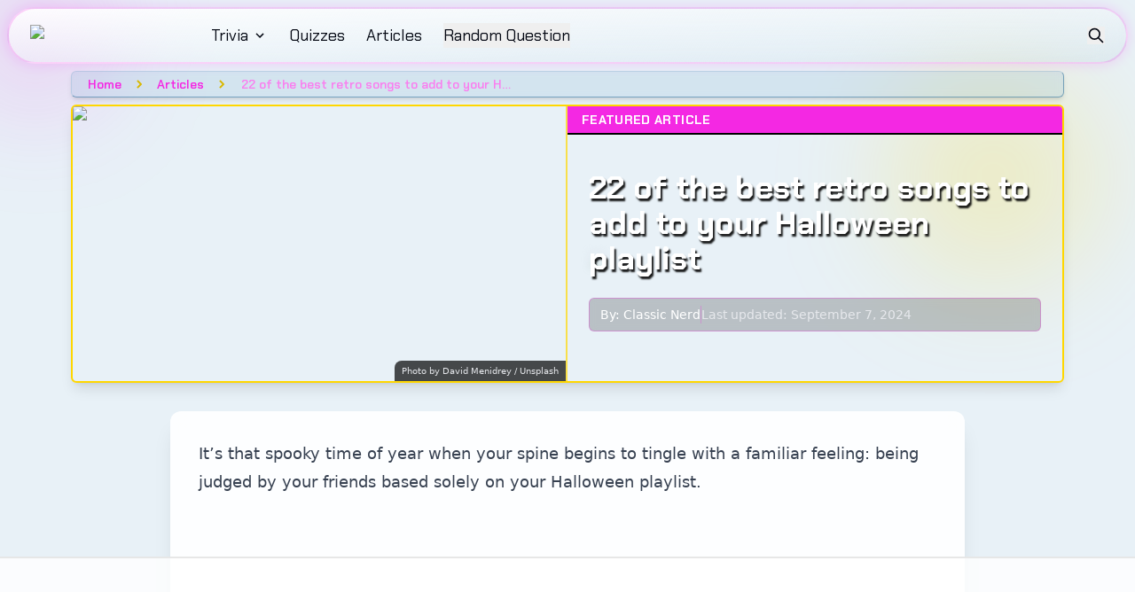

--- FILE ---
content_type: text/html; charset=utf-8
request_url: https://www.classicnerd.com/articles/22-of-the-best-retro-songs-to-add-to-your-halloween-playlist/
body_size: 23074
content:
<!DOCTYPE html><html lang="en"><head><meta charSet="utf-8"/><meta name="viewport" content="width=device-width, initial-scale=1"/><link rel="preload" as="image" imageSrcSet="/_next/image/?url=%2Fimages%2FClassic-Nerd-Logo-site-nav.png&amp;w=360&amp;q=100 1x"/><link rel="preload" as="image" imageSrcSet="/_next/image/?url=https%3A%2F%2Fimages.unsplash.com%2Fphoto-1508361001413-7a9dca21d08a%3Fcrop%3Dentropy%26cs%3Dtinysrgb%26fit%3Dmax%26fm%3Djpg%26ixid%3DM3wxMTc3M3wwfDF8c2VhcmNofDF8fGhhbGxvd2VlbnxlbnwwfHx8fDE3MTc0NTA2MTl8MA%26ixlib%3Drb-4.0.3%26q%3D80%26w%3D2000&amp;w=360&amp;q=75 360w, /_next/image/?url=https%3A%2F%2Fimages.unsplash.com%2Fphoto-1508361001413-7a9dca21d08a%3Fcrop%3Dentropy%26cs%3Dtinysrgb%26fit%3Dmax%26fm%3Djpg%26ixid%3DM3wxMTc3M3wwfDF8c2VhcmNofDF8fGhhbGxvd2VlbnxlbnwwfHx8fDE3MTc0NTA2MTl8MA%26ixlib%3Drb-4.0.3%26q%3D80%26w%3D2000&amp;w=480&amp;q=75 480w, /_next/image/?url=https%3A%2F%2Fimages.unsplash.com%2Fphoto-1508361001413-7a9dca21d08a%3Fcrop%3Dentropy%26cs%3Dtinysrgb%26fit%3Dmax%26fm%3Djpg%26ixid%3DM3wxMTc3M3wwfDF8c2VhcmNofDF8fGhhbGxvd2VlbnxlbnwwfHx8fDE3MTc0NTA2MTl8MA%26ixlib%3Drb-4.0.3%26q%3D80%26w%3D2000&amp;w=640&amp;q=75 640w, /_next/image/?url=https%3A%2F%2Fimages.unsplash.com%2Fphoto-1508361001413-7a9dca21d08a%3Fcrop%3Dentropy%26cs%3Dtinysrgb%26fit%3Dmax%26fm%3Djpg%26ixid%3DM3wxMTc3M3wwfDF8c2VhcmNofDF8fGhhbGxvd2VlbnxlbnwwfHx8fDE3MTc0NTA2MTl8MA%26ixlib%3Drb-4.0.3%26q%3D80%26w%3D2000&amp;w=750&amp;q=75 750w, /_next/image/?url=https%3A%2F%2Fimages.unsplash.com%2Fphoto-1508361001413-7a9dca21d08a%3Fcrop%3Dentropy%26cs%3Dtinysrgb%26fit%3Dmax%26fm%3Djpg%26ixid%3DM3wxMTc3M3wwfDF8c2VhcmNofDF8fGhhbGxvd2VlbnxlbnwwfHx8fDE3MTc0NTA2MTl8MA%26ixlib%3Drb-4.0.3%26q%3D80%26w%3D2000&amp;w=828&amp;q=75 828w, /_next/image/?url=https%3A%2F%2Fimages.unsplash.com%2Fphoto-1508361001413-7a9dca21d08a%3Fcrop%3Dentropy%26cs%3Dtinysrgb%26fit%3Dmax%26fm%3Djpg%26ixid%3DM3wxMTc3M3wwfDF8c2VhcmNofDF8fGhhbGxvd2VlbnxlbnwwfHx8fDE3MTc0NTA2MTl8MA%26ixlib%3Drb-4.0.3%26q%3D80%26w%3D2000&amp;w=1080&amp;q=75 1080w, /_next/image/?url=https%3A%2F%2Fimages.unsplash.com%2Fphoto-1508361001413-7a9dca21d08a%3Fcrop%3Dentropy%26cs%3Dtinysrgb%26fit%3Dmax%26fm%3Djpg%26ixid%3DM3wxMTc3M3wwfDF8c2VhcmNofDF8fGhhbGxvd2VlbnxlbnwwfHx8fDE3MTc0NTA2MTl8MA%26ixlib%3Drb-4.0.3%26q%3D80%26w%3D2000&amp;w=1200&amp;q=75 1200w" imageSizes="(min-width: 768px) 50vw, 100vw"/><link rel="stylesheet" href="/_next/static/css/741f8f7844433852.css" data-precedence="next"/><link rel="preload" as="script" fetchPriority="low" href="/_next/static/chunks/webpack-bc2979b45885d9e9.js"/><script src="/_next/static/chunks/fb8bf863-c4b2fbb32f50d0a0.js" async=""></script><script src="/_next/static/chunks/4123-753f67e2a2b8ba9a.js" async=""></script><script src="/_next/static/chunks/main-app-4dbf562f730ab6ec.js" async=""></script><script src="/_next/static/chunks/539845e3-4f01a5167367e0bc.js" async=""></script><script src="/_next/static/chunks/857-87f1e34512f92ad6.js" async=""></script><script src="/_next/static/chunks/1753-b077c4ec2f295be5.js" async=""></script><script src="/_next/static/chunks/app/layout-2f4a7883685ab8e2.js" async=""></script><script src="/_next/static/chunks/c99dd624-f7825e0aabdced71.js" async=""></script><script src="/_next/static/chunks/2086-de15dd02441f5d97.js" async=""></script><script src="/_next/static/chunks/5612-e1c2a02641829b72.js" async=""></script><script src="/_next/static/chunks/4259-c3ab955b3161a324.js" async=""></script><script src="/_next/static/chunks/2048-1802366afa1e4fec.js" async=""></script><script src="/_next/static/chunks/app/not-found-78ff6db1d780ae39.js" async=""></script><script src="/_next/static/chunks/app/(standard)/layout-99cd769624c75f2f.js" async=""></script><script src="/_next/static/chunks/543-54441d53baadca42.js" async=""></script><script src="/_next/static/chunks/app/(standard)/articles/%5Bslug%5D/page-19305b59727c7196.js" async=""></script><link rel="preload" href="https://www.googletagmanager.com/gtag/js?id=G-9Y0WBPFXRF" as="script"/><link rel="preload" href="https://script.sparkloop.app/team_3c931f9d0a8a.js" as="script"/><link rel="preload" href="//script.crazyegg.com/pages/scripts/0124/5738.js" as="script"/><link rel="dns-prefetch" href="https://securepubads.g.doubleclick.net"/><link rel="dns-prefetch" href="https://ads.adthrive.com"/><link rel="preconnect" href="https://securepubads.g.doubleclick.net"/><link rel="preconnect" href="https://ads.adthrive.com"/><title>22 of the best retro songs to add to your Halloween playlist | Classic Nerd</title><meta name="description" content="It’s that spooky time of year when your spine begins to tingle with a familiar feeling: being judged by your friends based solely on your Halloween playlist.

But fear not — I’ve been refining mine since I was but a wee vampire. If you’re looking for some killer songs for your Halloween playlist that straddle the line between obvious, clever, and retro, you’ve come to the right place.

These old-school songs will fill out your playlist, get the dancefloor howling, and ensure your street cred rem"/><meta name="keywords" content="pop culture,trivia,nostalgia,movies,TV,music"/><meta name="robots" content="index, follow"/><meta name="googlebot" content="index, follow, max-video-preview:-1, max-image-preview:large, max-snippet:-1"/><link rel="canonical" href="https://www.classicnerd.com/articles/22-of-the-best-retro-songs-to-add-to-your-halloween-playlist/"/><meta property="og:title" content="22 of the best retro songs to add to your Halloween playlist"/><meta property="og:description" content="It’s that spooky time of year when your spine begins to tingle with a familiar feeling: being judged by your friends based solely on your Halloween playlist.

But fear not — I’ve been refining mine since I was but a wee vampire. If you’re looking for some killer songs for your Halloween playlist that straddle the line between obvious, clever, and retro, you’ve come to the right place.

These old-school songs will fill out your playlist, get the dancefloor howling, and ensure your street cred rem"/><meta property="og:url" content="https://www.classicnerd.com/articles/22-of-the-best-retro-songs-to-add-to-your-halloween-playlist/"/><meta property="og:image" content="https://images.unsplash.com/photo-1508361001413-7a9dca21d08a?crop=entropy&amp;cs=tinysrgb&amp;fit=max&amp;fm=jpg&amp;ixid=M3wxMTc3M3wwfDF8c2VhcmNofDF8fGhhbGxvd2VlbnxlbnwwfHx8fDE3MTc0NTA2MTl8MA&amp;ixlib=rb-4.0.3&amp;q=80&amp;w=2000"/><meta property="og:image:width" content="1200"/><meta property="og:image:height" content="900"/><meta property="og:image:alt" content="22 of the best retro songs to add to your Halloween playlist"/><meta property="og:type" content="article"/><meta property="article:published_time" content="2023-10-05T05:20:00.000-07:00"/><meta property="article:modified_time" content="2024-09-07T01:26:22.000-07:00"/><meta property="article:author" content="Classic Nerd"/><meta property="article:tag" content="Halloween"/><meta property="article:tag" content="Horror"/><meta property="article:tag" content="Movies"/><meta property="article:tag" content="Music"/><meta property="article:tag" content="Holidays"/><meta property="article:tag" content="Article"/><meta name="twitter:card" content="summary_large_image"/><meta name="twitter:title" content="22 of the best retro songs to add to your Halloween playlist"/><meta name="twitter:description" content="It’s that spooky time of year when your spine begins to tingle with a familiar feeling: being judged by your friends based solely on your Halloween playlist.

But fear not — I’ve been refining mine since I was but a wee vampire. If you’re looking for some killer songs for your Halloween playlist that straddle the line between obvious, clever, and retro, you’ve come to the right place.

These old-school songs will fill out your playlist, get the dancefloor howling, and ensure your street cred rem"/><meta name="twitter:image" content="https://images.unsplash.com/photo-1508361001413-7a9dca21d08a?crop=entropy&amp;cs=tinysrgb&amp;fit=max&amp;fm=jpg&amp;ixid=M3wxMTc3M3wwfDF8c2VhcmNofDF8fGhhbGxvd2VlbnxlbnwwfHx8fDE3MTc0NTA2MTl8MA&amp;ixlib=rb-4.0.3&amp;q=80&amp;w=2000"/><link rel="icon" href="/favicon.ico" type="image/x-icon" sizes="16x16"/><script>document.querySelectorAll('body link[rel="icon"], body link[rel="apple-touch-icon"]').forEach(el => document.head.appendChild(el))</script><script src="/_next/static/chunks/polyfills-42372ed130431b0a.js" noModule=""></script></head><body><div hidden=""><!--$--><!--/$--></div><div class="min-h-screen bg-accent3/10 relative pb-8"><div class="absolute inset-0 bg-[radial-gradient(rgba(244,40,227,0.15)_1px,transparent_1px)] bg-[size:20px_20px] pointer-events-none"></div><div class="absolute top-0 left-0 w-full h-full overflow-hidden pointer-events-none"><div class="absolute -top-10 -left-10 w-40 h-40 bg-accent/20 rounded-full blur-3xl"></div><div class="absolute top-20 right-10 w-60 h-60 bg-accent2/20 rounded-full blur-3xl"></div><div class="absolute bottom-40 left-20 w-80 h-80 bg-accent/20 rounded-full blur-3xl"></div></div><nav class="fixed top-0 left-0 right-0 w-full z-50 pt-2 px-2"><div class="container mx-auto flex rounded-full backdrop-blur-lg justify-between items-center h-16 px-4 lg:px-6 relative z-10 bg-gradient-to-br from-white/90 to-accent3/5 border-2 border-accent/20 shadow-[0_0_15px_rgba(255,0,255,0.15)]"><div class="flex items-center space-x-6 relative z-10"><a class="flex-shrink-0" href="/"><img alt="Logo" loading="eager" width="180" height="40" decoding="async" data-nimg="1" style="color:transparent" srcSet="/_next/image/?url=%2Fimages%2FClassic-Nerd-Logo-site-nav.png&amp;w=360&amp;q=100 1x" src="/_next/image/?url=%2Fimages%2FClassic-Nerd-Logo-site-nav.png&amp;w=360&amp;q=100"/></a><div class="hidden lg:flex items-center space-x-6"><div class="relative"><a class="flex items-center text-gray-950 hover:text-accent font-chakra-petch text-lg transition-colors duration-200" href="/trivia/">Trivia<svg stroke="currentColor" fill="currentColor" stroke-width="0" viewBox="0 0 24 24" class="ml-1" height="1em" width="1em" xmlns="http://www.w3.org/2000/svg"><path fill="none" d="M0 0h24v24H0V0z"></path><path d="M7.41 8.59 12 13.17l4.59-4.58L18 10l-6 6-6-6 1.41-1.41z"></path></svg></a></div><div class="relative"><a class="text-gray-950 hover:text-accent font-chakra-petch text-lg transition-colors duration-200" href="/quizzes/">Quizzes</a></div><div class="relative"><a class="text-gray-950 hover:text-accent font-chakra-petch text-lg transition-colors duration-200" href="/articles/">Articles</a></div><div class="text-gray-950 hover:text-accent font-chakra-petch text-lg transition-colors duration-200"><!--$!--><template data-dgst="BAILOUT_TO_CLIENT_SIDE_RENDERING"></template><!--/$--></div></div></div><div class="flex items-center space-x-4 relative z-10"><!--$!--><template data-dgst="BAILOUT_TO_CLIENT_SIDE_RENDERING"></template><!--/$--><button class="lg:hidden ml-2 text-gray-950 hover:text-accent focus:outline-none"><svg class="h-6 w-6" fill="none" viewBox="0 0 24 24" stroke="currentColor"><path stroke-linecap="round" stroke-linejoin="round" stroke-width="2" d="M4 6h16M4 12h16M4 18h16"></path></svg></button></div></div><div class="hidden"><div class="lg:hidden container -mt-2 mx-auto px-2 pt-2 pb-3 space-y-2 flex flex-col items-center max-w-[80%] -z-10 bg-white/70 border-2 border-accent/20 shadow-[0_0_15px_rgba(255,0,255,0.15)] backdrop-blur-xl rounded-b-md"><div class="w-full text-center"><a class="text-gray-950 hover:text-accent font-chakra-petch font-semibold block text-lg py-1 transition-colors duration-200 mt-2" href="/trivia/">Trivia</a><a class="text-gray-950 hover:text-accent font-chakra-petch font-semibold block text-lg py-1 transition-colors duration-200 mt-2" href="/tag/movies/">Movies</a><a class="text-gray-950 hover:text-accent font-chakra-petch font-semibold block text-lg py-1 transition-colors duration-200 mt-2" href="/tag/tv/">TV</a><a class="text-gray-950 hover:text-accent font-chakra-petch font-semibold block text-lg py-1 transition-colors duration-200 mt-2" href="/tag/music/">Music</a><a class="text-gray-950 hover:text-accent font-chakra-petch font-semibold block text-lg py-1 transition-colors duration-200 mt-2" href="/subscribe/">Subscribe</a></div><div class="w-full text-center"><a class="text-gray-950 hover:text-accent font-chakra-petch font-semibold block text-lg py-1 transition-colors duration-200" href="/quizzes/">Quizzes</a></div><div class="w-full text-center"><a class="text-gray-950 hover:text-accent font-chakra-petch font-semibold block text-lg py-1 transition-colors duration-200" href="/articles/">Articles</a></div><div class="w-full text-center"><div class="text-gray-950 hover:text-accent font-chakra-petch font-semibold block text-lg py-1 transition-colors duration-200"><!--$!--><template data-dgst="BAILOUT_TO_CLIENT_SIDE_RENDERING"></template><!--/$--></div></div></div></div></nav><script type="application/ld+json">{
  "@context": "https://schema.org",
  "@graph": [
    {
      "@type": "Article",
      "publisher": {
        "@type": "Organization",
        "name": "Classic Nerd",
        "url": "https://www.classicnerd.com",
        "logo": {
          "@type": "ImageObject",
          "url": "https://www.classicnerd.com/content/images/2024/08/Classic-Nerd-Logo-site-nav-small.png",
          "width": 180,
          "height": 22
        }
      },
      "author": [
        [
          {
            "@type": "Person",
            "name": "Classic Nerd",
            "image": {
              "@type": "ImageObject",
              "url": "https://content.classicnerd.com/content/images/2024/07/Updated-logo-no-glow-and-circle-for-shopify--2-.png",
              "width": 300,
              "height": 300
            },
            "url": "https://www.classicnerd.com/author/classic-nerd/",
            "sameAs": []
          }
        ]
      ],
      "headline": "22 of the best retro songs to add to your Halloween playlist",
      "url": "https://www.classicnerd.com/articles/22-of-the-best-retro-songs-to-add-to-your-halloween-playlist/",
      "datePublished": "2023-10-05T05:20:00.000-07:00",
      "dateModified": "2024-09-07T01:26:22.000-07:00",
      "image": {
        "@type": "ImageObject",
        "url": "https://images.unsplash.com/photo-1508361001413-7a9dca21d08a?crop=entropy&cs=tinysrgb&fit=max&fm=jpg&ixid=M3wxMTc3M3wwfDF8c2VhcmNofDF8fGhhbGxvd2VlbnxlbnwwfHx8fDE3MTc0NTA2MTl8MA&ixlib=rb-4.0.3&q=80&w=2000",
        "width": 1200,
        "height": 900
      },
      "keywords": "Halloween, Horror, Movies, Music, Holidays, Article",
      "description": "It’s that spooky time of year when your spine begins to tingle with a familiar feeling: being judged by your friends based solely on your Halloween playlist.\n\nBut fear not — I’ve been refining mine since I was but a wee vampire. If you’re looking for some killer songs for your Halloween playlist that straddle the line between obvious, clever, and retro, you’ve come to the right place.\n\nThese old-school songs will fill out your playlist, get the dancefloor howling, and ensure your street cred rem",
      "mainEntityOfPage": "https://www.classicnerd.com/articles/22-of-the-best-retro-songs-to-add-to-your-halloween-playlist/"
    },
    {
      "@type": "BreadcrumbList",
      "itemListElement": [
        {
          "@type": "ListItem",
          "position": 1,
          "name": "Home",
          "item": "https://www.classicnerd.com"
        },
        {
          "@type": "ListItem",
          "position": 2,
          "name": "Articles",
          "item": "https://www.classicnerd.com/articles/"
        },
        {
          "@type": "ListItem",
          "position": 3,
          "name": "22 of the best retro songs to add to your Halloween playlist",
          "item": "https://www.classicnerd.com/articles/22-of-the-best-retro-songs-to-add-to-your-halloween-playlist/"
        }
      ]
    }
  ]
}</script><main class="container mx-auto px-0 md:px-4 max-w-6xl pt-20 pb-8 relative z-10"><nav class="breadcrumbs mb-2 relative z-10"><div class="bg-accent3/10 backdrop-blur-sm px-3 py-0.5 rounded-md border border-t-accent3-light/30 border-l-accent3-light/30 border-b-accent3-dark/50 border-r-accent3-dark/50 shadow-md font-chakra-petch"><ol class="flex items-center space-x-2 text-sm"><li><a class="text-accent font-semibold hover:text-accent2-light transition-colors duration-150 px-1.5 py-0.5 active:translate-y-[1px]" href="/">Home</a></li><li class="flex items-center text-accent2-dark"><svg class="h-3 w-3 text-accent2-dark" fill="none" viewBox="0 0 24 24" stroke="currentColor"><path stroke-linecap="round" stroke-linejoin="round" stroke-width="4" d="M9 5l7 7-7 7"></path></svg></li><li><a class="text-accent font-semibold hover:text-accent2-light transition-colors duration-150 px-1.5 py-0.5 active:translate-y-[1px]" href="/articles/">Articles</a></li><li class="flex items-center text-accent2-dark"><svg class="h-3 w-3 text-accent2-dark" fill="none" viewBox="0 0 24 24" stroke="currentColor"><path stroke-linecap="round" stroke-linejoin="round" stroke-width="4" d="M9 5l7 7-7 7"></path></svg></li><li class="text-accent-light truncate max-w-xs font-semibold px-2 py-0.5">22 of the best retro songs to add to your Halloween playlist</li></ol></div></nav><div class="max-w-6xl mx-auto mb-4 md:mb-8 relative z-10"><div class="border-2 border-accent2 rounded-md overflow-hidden shadow-lg"><div class="grid md:grid-cols-2 overflow-hidden lg:h-[310px]"><div class="relative aspect-[16/9] md:aspect-auto overflow-hidden border-r-2 border-accent2/70 h-full"><img alt="22 of the best retro songs to add to your Halloween playlist" decoding="async" data-nimg="fill" class="transition-transform duration-700 hover:scale-105" style="position:absolute;height:100%;width:100%;left:0;top:0;right:0;bottom:0;object-fit:cover;color:transparent" sizes="(min-width: 768px) 50vw, 100vw" srcSet="/_next/image/?url=https%3A%2F%2Fimages.unsplash.com%2Fphoto-1508361001413-7a9dca21d08a%3Fcrop%3Dentropy%26cs%3Dtinysrgb%26fit%3Dmax%26fm%3Djpg%26ixid%3DM3wxMTc3M3wwfDF8c2VhcmNofDF8fGhhbGxvd2VlbnxlbnwwfHx8fDE3MTc0NTA2MTl8MA%26ixlib%3Drb-4.0.3%26q%3D80%26w%3D2000&amp;w=360&amp;q=75 360w, /_next/image/?url=https%3A%2F%2Fimages.unsplash.com%2Fphoto-1508361001413-7a9dca21d08a%3Fcrop%3Dentropy%26cs%3Dtinysrgb%26fit%3Dmax%26fm%3Djpg%26ixid%3DM3wxMTc3M3wwfDF8c2VhcmNofDF8fGhhbGxvd2VlbnxlbnwwfHx8fDE3MTc0NTA2MTl8MA%26ixlib%3Drb-4.0.3%26q%3D80%26w%3D2000&amp;w=480&amp;q=75 480w, /_next/image/?url=https%3A%2F%2Fimages.unsplash.com%2Fphoto-1508361001413-7a9dca21d08a%3Fcrop%3Dentropy%26cs%3Dtinysrgb%26fit%3Dmax%26fm%3Djpg%26ixid%3DM3wxMTc3M3wwfDF8c2VhcmNofDF8fGhhbGxvd2VlbnxlbnwwfHx8fDE3MTc0NTA2MTl8MA%26ixlib%3Drb-4.0.3%26q%3D80%26w%3D2000&amp;w=640&amp;q=75 640w, /_next/image/?url=https%3A%2F%2Fimages.unsplash.com%2Fphoto-1508361001413-7a9dca21d08a%3Fcrop%3Dentropy%26cs%3Dtinysrgb%26fit%3Dmax%26fm%3Djpg%26ixid%3DM3wxMTc3M3wwfDF8c2VhcmNofDF8fGhhbGxvd2VlbnxlbnwwfHx8fDE3MTc0NTA2MTl8MA%26ixlib%3Drb-4.0.3%26q%3D80%26w%3D2000&amp;w=750&amp;q=75 750w, /_next/image/?url=https%3A%2F%2Fimages.unsplash.com%2Fphoto-1508361001413-7a9dca21d08a%3Fcrop%3Dentropy%26cs%3Dtinysrgb%26fit%3Dmax%26fm%3Djpg%26ixid%3DM3wxMTc3M3wwfDF8c2VhcmNofDF8fGhhbGxvd2VlbnxlbnwwfHx8fDE3MTc0NTA2MTl8MA%26ixlib%3Drb-4.0.3%26q%3D80%26w%3D2000&amp;w=828&amp;q=75 828w, /_next/image/?url=https%3A%2F%2Fimages.unsplash.com%2Fphoto-1508361001413-7a9dca21d08a%3Fcrop%3Dentropy%26cs%3Dtinysrgb%26fit%3Dmax%26fm%3Djpg%26ixid%3DM3wxMTc3M3wwfDF8c2VhcmNofDF8fGhhbGxvd2VlbnxlbnwwfHx8fDE3MTc0NTA2MTl8MA%26ixlib%3Drb-4.0.3%26q%3D80%26w%3D2000&amp;w=1080&amp;q=75 1080w, /_next/image/?url=https%3A%2F%2Fimages.unsplash.com%2Fphoto-1508361001413-7a9dca21d08a%3Fcrop%3Dentropy%26cs%3Dtinysrgb%26fit%3Dmax%26fm%3Djpg%26ixid%3DM3wxMTc3M3wwfDF8c2VhcmNofDF8fGhhbGxvd2VlbnxlbnwwfHx8fDE3MTc0NTA2MTl8MA%26ixlib%3Drb-4.0.3%26q%3D80%26w%3D2000&amp;w=1200&amp;q=75 1200w" src="/_next/image/?url=https%3A%2F%2Fimages.unsplash.com%2Fphoto-1508361001413-7a9dca21d08a%3Fcrop%3Dentropy%26cs%3Dtinysrgb%26fit%3Dmax%26fm%3Djpg%26ixid%3DM3wxMTc3M3wwfDF8c2VhcmNofDF8fGhhbGxvd2VlbnxlbnwwfHx8fDE3MTc0NTA2MTl8MA%26ixlib%3Drb-4.0.3%26q%3D80%26w%3D2000&amp;w=1200&amp;q=75"/><div class="absolute bottom-0 right-0 text-[10px] text-gray-200 py-1 px-2 bg-black/70 backdrop-blur-sm rounded-tl-lg"><span style="white-space: pre-wrap;">Photo by </span><a href="https://unsplash.com/@cazault?utm_source=ghost&amp;utm_medium=referral&amp;utm_campaign=api-credit"><span style="white-space: pre-wrap;">David Menidrey</span></a><span style="white-space: pre-wrap;"> / </span><a href="https://unsplash.com/?utm_source=ghost&amp;utm_medium=referral&amp;utm_campaign=api-credit"><span style="white-space: pre-wrap;">Unsplash</span></a></div></div><div class="relative flex flex-col justify-center h-full"><div class="absolute z-10 top-0 left-0 right-0 h-8 bg-accent border-b-2 border-black flex items-center"><div class="w-full px-4 font-chakra-petch text-white text-sm font-bold uppercase tracking-wide">Featured Article</div></div><div class="relative px-6 py-8 pt-12 h-full flex flex-col justify-center"><div class="absolute inset-0 -z-10 bg-black/10"><img alt="22 of the best retro songs to add to your Halloween playlist" loading="lazy" decoding="async" data-nimg="fill" class="opacity-15 transform scale-125 blur-sm" style="position:absolute;height:100%;width:100%;left:0;top:0;right:0;bottom:0;object-fit:cover;color:transparent" sizes="100vw" srcSet="/_next/image/?url=https%3A%2F%2Fimages.unsplash.com%2Fphoto-1508361001413-7a9dca21d08a%3Fcrop%3Dentropy%26cs%3Dtinysrgb%26fit%3Dmax%26fm%3Djpg%26ixid%3DM3wxMTc3M3wwfDF8c2VhcmNofDF8fGhhbGxvd2VlbnxlbnwwfHx8fDE3MTc0NTA2MTl8MA%26ixlib%3Drb-4.0.3%26q%3D80%26w%3D2000&amp;w=360&amp;q=75 360w, /_next/image/?url=https%3A%2F%2Fimages.unsplash.com%2Fphoto-1508361001413-7a9dca21d08a%3Fcrop%3Dentropy%26cs%3Dtinysrgb%26fit%3Dmax%26fm%3Djpg%26ixid%3DM3wxMTc3M3wwfDF8c2VhcmNofDF8fGhhbGxvd2VlbnxlbnwwfHx8fDE3MTc0NTA2MTl8MA%26ixlib%3Drb-4.0.3%26q%3D80%26w%3D2000&amp;w=480&amp;q=75 480w, /_next/image/?url=https%3A%2F%2Fimages.unsplash.com%2Fphoto-1508361001413-7a9dca21d08a%3Fcrop%3Dentropy%26cs%3Dtinysrgb%26fit%3Dmax%26fm%3Djpg%26ixid%3DM3wxMTc3M3wwfDF8c2VhcmNofDF8fGhhbGxvd2VlbnxlbnwwfHx8fDE3MTc0NTA2MTl8MA%26ixlib%3Drb-4.0.3%26q%3D80%26w%3D2000&amp;w=640&amp;q=75 640w, /_next/image/?url=https%3A%2F%2Fimages.unsplash.com%2Fphoto-1508361001413-7a9dca21d08a%3Fcrop%3Dentropy%26cs%3Dtinysrgb%26fit%3Dmax%26fm%3Djpg%26ixid%3DM3wxMTc3M3wwfDF8c2VhcmNofDF8fGhhbGxvd2VlbnxlbnwwfHx8fDE3MTc0NTA2MTl8MA%26ixlib%3Drb-4.0.3%26q%3D80%26w%3D2000&amp;w=750&amp;q=75 750w, /_next/image/?url=https%3A%2F%2Fimages.unsplash.com%2Fphoto-1508361001413-7a9dca21d08a%3Fcrop%3Dentropy%26cs%3Dtinysrgb%26fit%3Dmax%26fm%3Djpg%26ixid%3DM3wxMTc3M3wwfDF8c2VhcmNofDF8fGhhbGxvd2VlbnxlbnwwfHx8fDE3MTc0NTA2MTl8MA%26ixlib%3Drb-4.0.3%26q%3D80%26w%3D2000&amp;w=828&amp;q=75 828w, /_next/image/?url=https%3A%2F%2Fimages.unsplash.com%2Fphoto-1508361001413-7a9dca21d08a%3Fcrop%3Dentropy%26cs%3Dtinysrgb%26fit%3Dmax%26fm%3Djpg%26ixid%3DM3wxMTc3M3wwfDF8c2VhcmNofDF8fGhhbGxvd2VlbnxlbnwwfHx8fDE3MTc0NTA2MTl8MA%26ixlib%3Drb-4.0.3%26q%3D80%26w%3D2000&amp;w=1080&amp;q=75 1080w, /_next/image/?url=https%3A%2F%2Fimages.unsplash.com%2Fphoto-1508361001413-7a9dca21d08a%3Fcrop%3Dentropy%26cs%3Dtinysrgb%26fit%3Dmax%26fm%3Djpg%26ixid%3DM3wxMTc3M3wwfDF8c2VhcmNofDF8fGhhbGxvd2VlbnxlbnwwfHx8fDE3MTc0NTA2MTl8MA%26ixlib%3Drb-4.0.3%26q%3D80%26w%3D2000&amp;w=1200&amp;q=75 1200w" src="/_next/image/?url=https%3A%2F%2Fimages.unsplash.com%2Fphoto-1508361001413-7a9dca21d08a%3Fcrop%3Dentropy%26cs%3Dtinysrgb%26fit%3Dmax%26fm%3Djpg%26ixid%3DM3wxMTc3M3wwfDF8c2VhcmNofDF8fGhhbGxvd2VlbnxlbnwwfHx8fDE3MTc0NTA2MTl8MA%26ixlib%3Drb-4.0.3%26q%3D80%26w%3D2000&amp;w=1200&amp;q=75"/><div class="absolute inset-0 bg-gradient-to-br from-accent3/30 to-accent/20 backdrop-blur-md"></div></div><h1 class="font-chakra-petch text-3xl lg:text-4xl font-bold mb-6 text-white [text-shadow:2px_3px_2px_rgba(0,0,0,0.9)]">22 of the best retro songs to add to your Halloween playlist</h1><div class="inline-flex items-center flex-wrap gap-2 bg-black/20 backdrop-blur-sm rounded-md px-3 py-2 border border-accent/30"><div class="flex-shrink-0"><div class="flex items-center space-x-1 text-sm text-white"><span>By:</span><a class="hover:underline hover:text-accent2" href="/author/classic-nerd/">Classic Nerd</a></div></div><div class="w-px h-5 bg-accent/30"></div><div class="text-sm text-gray-200 whitespace-nowrap">Last updated: <!-- -->September 7, 2024</div></div></div></div></div></div></div><div class="bg-white/90 max-w-4xl mx-auto backdrop-blur-md rounded-xl overflow-hidden shadow-xl mb-4 md:mb-8 transform transition-all duration-300 hover:shadow-[0_0_30px_rgba(244,40,227,0.3)]"><div class="p-4 lg:p-8"><div class="prose prose-lg max-w-none"><p>It’s that spooky time of year when your spine begins to tingle with a familiar feeling: being judged by your friends based solely on your Halloween playlist.</p><div class="min-h-[250px]"><!--$--><div class="adthrive-content-ad raptive-content-ad my-8 mx-auto max-w-3xl min-h-[500px] lg:min-h-[320px]"></div><!--/$--></div><p>But fear not — I’ve been refining mine since I was but a wee vampire. If you’re looking for some killer songs for your Halloween playlist that straddle the line between obvious, clever, and retro, you’ve come to the right place.</p><p>These old-school songs will fill out your playlist, get the dancefloor howling, and ensure your street cred remains intact for even the toughest Halloween music critics.</p><h2 id="freaks-come-out-at-night-%E2%80%94-whodini-1984">Freaks Come Out at Night — Whodini (1984)</h2><figure class="kg-card kg-embed-card"><iframe src="https://www.youtube-nocookie.com/embed/FxwrLLlQwBw?rel=0&amp;autoplay=0&amp;showinfo=0&amp;enablejsapi=0" frameBorder="0" loading="lazy" gesture="media" allow="autoplay; fullscreen" allowautoplay="true" allowFullScreen="" width="100%" height="100%" class="w-full h-full aspect-video"></iframe></figure><p>While in this case it must mean wearing a leather jacket with way-too-short white jean shorts, you can also easily imagine the undead rising from their graves to get their freak on (in white short shorts, of course).</p><div class="min-h-[250px]"><!--$--><div class="adthrive-content-ad raptive-content-ad my-8 mx-auto max-w-3xl min-h-[500px] lg:min-h-[320px]"></div><!--/$--></div><h2 id="every-day-is-halloween-%E2%80%94-ministry-1987">Every Day is Halloween — Ministry (1987)</h2><figure class="kg-card kg-embed-card"><iframe src="https://www.youtube-nocookie.com/embed/KFPI9b9N6CQ?rel=0&amp;autoplay=0&amp;showinfo=0&amp;enablejsapi=0" frameBorder="0" loading="lazy" gesture="media" allow="autoplay; fullscreen" allowautoplay="true" allowFullScreen="" width="100%" height="100%" class="w-full h-full aspect-video"></iframe></figure><p>If I’m at your house, and you put on your Halloween playlist, and this <em>isn’t </em>the opening track — I will cry. Don’t make me cry.</p><p>This is quintessential Goth, proto-industrial, and one of the best Halloween songs ever recorded (it wouldn’t kill them to do a shorter radio edit, though).</p><h2 id="enter-sandman-%E2%80%94-metallica-1991">Enter Sandman — Metallica (1991)</h2><figure class="kg-card kg-embed-card"><iframe src="https://www.youtube-nocookie.com/embed/CD-E-LDc384?rel=0&amp;autoplay=0&amp;showinfo=0&amp;enablejsapi=0" frameBorder="0" loading="lazy" gesture="media" allow="autoplay; fullscreen" allowautoplay="true" allowFullScreen="" width="100%" height="100%" class="w-full h-full aspect-video"></iframe></figure><p><em>Exit light</em></p><div class="min-h-[250px]"><!--$--><div class="adthrive-content-ad raptive-content-ad my-8 mx-auto max-w-3xl min-h-[500px] lg:min-h-[320px]"></div><!--/$--></div><p><em>Enter night</em></p><p>Doesn’t get much more straightforward than that. Say your prayers and ensure this peak Metallica era hit (yeah I said it) is on your Halloween party playlist.</p><p>Also play the riff on your acoustic guitar, because literally everyone should know it.</p><div class="min-h-[250px]"><!--$--><div class="adthrive-content-ad raptive-content-ad my-8 mx-auto max-w-3xl min-h-[500px] lg:min-h-[320px]"></div><!--/$--></div><h2 id="don%E2%80%99t-fear-the-reaper-%E2%80%94-blue-oyster-cult-1976">(Don’t Fear) The Reaper — Blue Oyster Cult (1976)</h2><figure class="kg-card kg-embed-card"><iframe src="https://www.youtube-nocookie.com/embed/oF7mP2LASCo?rel=0&amp;autoplay=0&amp;showinfo=0&amp;enablejsapi=0" frameBorder="0" loading="lazy" gesture="media" allow="autoplay; fullscreen" allowautoplay="true" allowFullScreen="" width="100%" height="100%" class="w-full h-full aspect-video"></iframe></figure><p>Here’s my question: Are you supposed to say the parenthetical part of the song title out loud when you read it? Or do you just say, “hey, turn on The Repear.”</p><p>Not only is this song from the ultimate blue oyster worshipping band an important and just-right-amount-of-being-clever addition to your playlist, it has exactly the right amount of cowbell.</p><p>“Godzilla” from BOC is also an acceptable choice.</p><div class="min-h-[250px]"><!--$--><div class="adthrive-content-ad raptive-content-ad my-8 mx-auto max-w-3xl min-h-[500px] lg:min-h-[320px]"></div><!--/$--></div><h2 id="somebody%E2%80%99s-watching-me-%E2%80%94-rockwell-1984">Somebody’s Watching Me — Rockwell (1984)</h2><figure class="kg-card kg-embed-card"><iframe src="https://www.youtube-nocookie.com/embed/7YvAYIJSSZY?rel=0&amp;autoplay=0&amp;showinfo=0&amp;enablejsapi=0" frameBorder="0" loading="lazy" gesture="media" allow="autoplay; fullscreen" allowautoplay="true" allowFullScreen="" width="100%" height="100%" class="w-full h-full aspect-video"></iframe></figure><p>I mean if you’re going to be stalked and think you’re about to get murdered in the shower, at least have it be groovin’. There’s nothing unique about including this song on your playlist, but it’s a banger and it exudes creepy vibes. It has to be there.</p><h2 id="ghostbusters-%E2%80%94-ray-parker-jr-1984">Ghostbusters — Ray Parker Jr. (1984)</h2><figure class="kg-card kg-embed-card"><iframe src="https://www.youtube-nocookie.com/embed/Fe93CLbHjxQ?rel=0&amp;autoplay=0&amp;showinfo=0&amp;enablejsapi=0" frameBorder="0" loading="lazy" gesture="media" allow="autoplay; fullscreen" allowautoplay="true" allowFullScreen="" width="100%" height="100%" class="w-full h-full aspect-video"></iframe></figure><p>If this is how songs ripped off from Huey Lewis and the News sound, I say we legalize it.</p><p>If this were a ranking of the all-time greatest Halloween songs ever (which it’s not), this one would certainly be a contender. What can I say? Bustin’ makes me feel good.</p><div class="min-h-[250px]"><!--$--><div class="adthrive-content-ad raptive-content-ad my-8 mx-auto max-w-3xl min-h-[500px] lg:min-h-[320px]"></div><!--/$--></div><h2 id="shout-at-the-devil-%E2%80%94-m%C3%B6tley-cr%C3%BCe-1983">Shout at the Devil — Mötley Crüe (1983)</h2><figure class="kg-card kg-embed-card"><iframe src="https://www.youtube-nocookie.com/embed/tiqY2Mf0nIw?rel=0&amp;autoplay=0&amp;showinfo=0&amp;enablejsapi=0" frameBorder="0" loading="lazy" gesture="media" allow="autoplay; fullscreen" allowautoplay="true" allowFullScreen="" width="100%" height="100%" class="w-full h-full aspect-video"></iframe></figure><p>A band so metal, they put umlauts in their name.</p><p>I mean, Mötley Crüe gets a lot of grief, but this is pretty much straight-up horror metal if you give it a fair shake.</p><h2 id="dead-man%E2%80%99s-party-%E2%80%94-oingo-boingo-1985">Dead Man’s Party — Oingo Boingo (1985)</h2><figure class="kg-card kg-embed-card"><iframe src="https://www.youtube-nocookie.com/embed/iypUpv9xelg?rel=0&amp;autoplay=0&amp;showinfo=0&amp;enablejsapi=0" frameBorder="0" loading="lazy" gesture="media" allow="autoplay; fullscreen" allowautoplay="true" allowFullScreen="" width="100%" height="100%" class="w-full h-full aspect-video"></iframe></figure><p>If this one isn’t included, your nerd cred will take a significant blow. We all know that.</p><div class="min-h-[250px]"><!--$--><div class="adthrive-content-ad raptive-content-ad my-8 mx-auto max-w-3xl min-h-[500px] lg:min-h-[320px]"></div><!--/$--></div><p>The overlap of ‘80s Halloween-themed hit plus Danny Elfman makes it required listening at parties. Remember, this is the man who would someday bring us “What’s This?”.</p><h2 id="a-nightmare-on-my-street-%E2%80%94-dj-jazzy-jeff-the-fresh-prince-1988">A Nightmare on My Street — DJ Jazzy Jeff &amp; The Fresh Prince (1988)</h2><figure class="kg-card kg-embed-card"><iframe src="https://www.youtube-nocookie.com/embed/M3HWL-he4hA?rel=0&amp;autoplay=0&amp;showinfo=0&amp;enablejsapi=0" frameBorder="0" loading="lazy" gesture="media" allow="autoplay; fullscreen" allowautoplay="true" allowFullScreen="" width="100%" height="100%" class="w-full h-full aspect-video"></iframe></figure><p>Before he was known as Slappity McSlaps Alot, Will Smith was the Fresh Prince, and he made dorky songs like this one. It’s a fun add, but it does start to wear thin by the end.</p><h2 id="addams-groove-%E2%80%94-mc-hammer-1991">Addams Groove — MC Hammer (1991)</h2><figure class="kg-card kg-embed-card"><iframe src="https://www.youtube-nocookie.com/embed/WRAg_bjxTPg?rel=0&amp;autoplay=0&amp;showinfo=0&amp;enablejsapi=0" frameBorder="0" loading="lazy" gesture="media" allow="autoplay; fullscreen" allowautoplay="true" allowFullScreen="" width="100%" height="100%" class="w-full h-full aspect-video"></iframe></figure><p>According to MC Hammer, the Addams family just don’t give an eff.</p><div class="min-h-[250px]"><!--$--><div class="adthrive-content-ad raptive-content-ad my-8 mx-auto max-w-3xl min-h-[500px] lg:min-h-[320px]"></div><!--/$--></div><p>They live how they want to live, dance how they want to dance, do what they want to do—you get the idea.</p><h2 id="the-killing-moon-%E2%80%94-echo-the-bunnymen-1984">The Killing Moon — Echo &amp; The Bunnymen (1984)</h2><figure class="kg-card kg-embed-card"><iframe src="https://www.youtube-nocookie.com/embed/LWz0JC7afNQ?rel=0&amp;autoplay=0&amp;showinfo=0&amp;enablejsapi=0" frameBorder="0" loading="lazy" gesture="media" allow="autoplay; fullscreen" allowautoplay="true" allowFullScreen="" width="100%" height="100%" class="w-full h-full aspect-video"></iframe></figure><p>This is just peak Gothy-emo ’80s pop here. And thanks to <a href="https://www.youtube.com/watch?v=76IkuYLoJkE" rel="noopener noreferrer nofollow"><em>Donnie Darko</em></a>, what was already a pretty solid Halloween track is now forever enshrined in creepy vibes.</p><h2 id="runnin%E2%80%99-with-the-devil-%E2%80%94-van-halen-1978">Runnin’ With the Devil — Van Halen (1978)</h2><figure class="kg-card kg-embed-card"><iframe src="https://www.youtube-nocookie.com/embed/Bl4dEAtxo0M?rel=0&amp;autoplay=0&amp;showinfo=0&amp;enablejsapi=0" frameBorder="0" loading="lazy" gesture="media" allow="autoplay; fullscreen" allowautoplay="true" allowFullScreen="" width="100%" height="100%" class="w-full h-full aspect-video"></iframe></figure><p>Throw your horns up and give praise to David Lee Roth. Just don’t read too much into the lyrics which basically just sound like a really depressed dude explaining how crappy his life is.</p><div class="min-h-[250px]"><!--$--><div class="adthrive-content-ad raptive-content-ad my-8 mx-auto max-w-3xl min-h-[500px] lg:min-h-[320px]"></div><!--/$--></div><h2 id="children-of-the-grave-or-paranoid-%E2%80%94-black-sabbath-1971-1970">Children of the Grave OR Paranoid — Black Sabbath (1971 &amp; 1970)</h2><figure class="kg-card kg-embed-card"><iframe src="https://www.youtube-nocookie.com/embed/rR1nZLeQl1A?rel=0&amp;autoplay=0&amp;showinfo=0&amp;enablejsapi=0" frameBorder="0" loading="lazy" gesture="media" allow="autoplay; fullscreen" allowautoplay="true" allowFullScreen="" width="100%" height="100%" class="w-full h-full aspect-video"></iframe></figure><figure class="kg-card kg-embed-card"><iframe src="https://www.youtube-nocookie.com/embed/0qanF-91aJo?rel=0&amp;autoplay=0&amp;showinfo=0&amp;enablejsapi=0" frameBorder="0" loading="lazy" gesture="media" allow="autoplay; fullscreen" allowautoplay="true" allowFullScreen="" width="100%" height="100%" class="w-full h-full aspect-video"></iframe></figure><p>I mean, they didn’t name themselves Black Sabbath for nothing. Put them on your damn playlist.</p><p>I debated which one of these shredders to include, so instead of deciding I’ll make you decide. If you’re more of the “I’m trying to impress others” type, go with “Children of the Grave”. If you’re more of the “I just shotgunned a Coors Light” persuasion, go with “Paranoid”.</p><h2 id="i-was-a-teenage-werewolf-%E2%80%94-the-cramps-1980">I Was a Teenage Werewolf — The Cramps (1980)</h2><figure class="kg-card kg-embed-card"><iframe src="https://www.youtube-nocookie.com/embed/8GLUmIf8STw?rel=0&amp;autoplay=0&amp;showinfo=0&amp;enablejsapi=0" frameBorder="0" loading="lazy" gesture="media" allow="autoplay; fullscreen" allowautoplay="true" allowFullScreen="" width="100%" height="100%" class="w-full h-full aspect-video"></iframe></figure><p>Imagine literally any scary movie. There’s a shot that every single one has where the camera is panning out over the town as children gleefully trick or treat—but the audience knows that death is in the air.</p><div class="min-h-[250px]"><!--$--><div class="adthrive-content-ad raptive-content-ad my-8 mx-auto max-w-3xl min-h-[500px] lg:min-h-[320px]"></div><!--/$--></div><p>Then imagine this song, which itself was inspired by a 1957 horror movie of the same name, playing during that shot.</p><p>I rest my case.</p><h2 id="highway-to-hell-%E2%80%94-acdc-1979">Highway to Hell — AC/DC (1979)</h2><figure class="kg-card kg-embed-card"><iframe src="https://www.youtube-nocookie.com/embed/l482T0yNkeo?rel=0&amp;autoplay=0&amp;showinfo=0&amp;enablejsapi=0" frameBorder="0" loading="lazy" gesture="media" allow="autoplay; fullscreen" allowautoplay="true" allowFullScreen="" width="100%" height="100%" class="w-full h-full aspect-video"></iframe></figure><p><em>Hey Satan</em></p><div class="min-h-[250px]"><!--$--><div class="adthrive-content-ad raptive-content-ad my-8 mx-auto max-w-3xl min-h-[500px] lg:min-h-[320px]"></div><!--/$--></div><p><em>Payin’ my dues</em></p><p><em>Playin’ in a rockin’ band</em></p><p>Say “Today Satan” alongside these ultimate Aussie rockers. Bonus points if you play some air guitar and do the Angus Young walk around the living room.</p><div class="min-h-[250px]"><!--$--><div class="adthrive-content-ad raptive-content-ad my-8 mx-auto max-w-3xl min-h-[500px] lg:min-h-[320px]"></div><!--/$--></div><h2 id="sympathy-for-the-devil-%E2%80%94-the-rolling-stones-1968">Sympathy for the Devil — The Rolling Stones (1968)</h2><figure class="kg-card kg-embed-card"><iframe src="https://www.youtube-nocookie.com/embed/GgnClrx8N2k?rel=0&amp;autoplay=0&amp;showinfo=0&amp;enablejsapi=0" frameBorder="0" loading="lazy" gesture="media" allow="autoplay; fullscreen" allowautoplay="true" allowFullScreen="" width="100%" height="100%" class="w-full h-full aspect-video"></iframe></figure><p>I don’t know why this song isn’t on more Halloween playlists. I really really don’t.</p><p>This is not only a great Halloween song, with its personification of the Devil influencing historical events, it’s just a damn good song.</p><h2 id="holy-diver-%E2%80%94-dio-1983">Holy Diver — Dio (1983)</h2><figure class="kg-card kg-embed-card"><iframe src="https://www.youtube-nocookie.com/embed/2lvs2FzF64o?rel=0&amp;autoplay=0&amp;showinfo=0&amp;enablejsapi=0" frameBorder="0" loading="lazy" gesture="media" allow="autoplay; fullscreen" allowautoplay="true" allowFullScreen="" width="100%" height="100%" class="w-full h-full aspect-video"></iframe></figure><p>Not only is this song simply badass, the video is essentially a dark fantasy film that kind of stands up on its own.</p><div class="min-h-[250px]"><!--$--><div class="adthrive-content-ad raptive-content-ad my-8 mx-auto max-w-3xl min-h-[500px] lg:min-h-[320px]"></div><!--/$--></div><p>Plus Ronnie James Dio didn’t hit it big until so late in life that it still gives many of us continued false hope.</p><h2 id="psycho-killer-%E2%80%94-talking-heads-1977">Psycho Killer — Talking Heads (1977)</h2><figure class="kg-card kg-embed-card"><iframe src="https://www.youtube-nocookie.com/embed/O52jAYa4Pm8?rel=0&amp;autoplay=0&amp;showinfo=0&amp;enablejsapi=0" frameBorder="0" loading="lazy" gesture="media" allow="autoplay; fullscreen" allowautoplay="true" allowFullScreen="" width="100%" height="100%" class="w-full h-full aspect-video"></iframe></figure><p>For those moments when you need to get the dancefloor filled back up, this is one of the most reliably gruesome options out there.</p><p>You could also just have David Byrne come to your party and stare at people, which would scare the crap out of any sane person.</p><div class="min-h-[250px]"><!--$--><div class="adthrive-content-ad raptive-content-ad my-8 mx-auto max-w-3xl min-h-[500px] lg:min-h-[320px]"></div><!--/$--></div><h2 id="the-witch-%E2%80%94-the-sonics-1965">The Witch — The Sonics (1965)</h2><figure class="kg-card kg-embed-card"><iframe src="https://www.youtube-nocookie.com/embed/HGBsxpnRhMk?rel=0&amp;autoplay=0&amp;showinfo=0&amp;enablejsapi=0" frameBorder="0" loading="lazy" gesture="media" allow="autoplay; fullscreen" allowautoplay="true" allowFullScreen="" width="100%" height="100%" class="w-full h-full aspect-video"></iframe></figure><p>Get everyone twisting with this throwback horror-inspired groove.</p><p>You can also impress everyone by talking loudly about how The Sonics were a key influence on punk rock and how they don’t get their due credit and then launch into a treatise on MC5 from there. Or just dance around and enjoy it.</p><h2 id="shakin%E2%80%99-all-over-%E2%80%93-the-guess-who-1965">Shakin’ All Over – The Guess Who (1965)</h2><figure class="kg-card kg-embed-card"><iframe src="https://www.youtube-nocookie.com/embed/f2lCDQ8j9bE?rel=0&amp;autoplay=0&amp;showinfo=0&amp;enablejsapi=0" frameBorder="0" loading="lazy" gesture="media" allow="autoplay; fullscreen" allowautoplay="true" allowFullScreen="" width="100%" height="100%" class="w-full h-full aspect-video"></iframe></figure><p>When this song comes on it means one of two things: Either it’s a Halloween party or you’re inside a Quentin Tarantino movie.</p><div class="min-h-[250px]"><!--$--><div class="adthrive-content-ad raptive-content-ad my-8 mx-auto max-w-3xl min-h-[500px] lg:min-h-[320px]"></div><!--/$--></div><p>Sure, it’s ostensibly about how a “swell” girl makes the singer feel, but the vibes work perfectly on All Hallow’s Eve.</p><h2 id="booby-trap-%E2%80%94-the-dickies-1989">Booby Trap — The Dickies (1989)</h2><figure class="kg-card kg-embed-card"><iframe src="https://www.youtube-nocookie.com/embed/09jx3VUTkro?rel=0&amp;autoplay=0&amp;showinfo=0&amp;enablejsapi=0" frameBorder="0" loading="lazy" gesture="media" allow="autoplay; fullscreen" allowautoplay="true" allowFullScreen="" width="100%" height="100%" class="w-full h-full aspect-video"></iframe></figure><p>This song belongs on your Halloween playlist for the sole reason that it’s from the Dickies original soundtrack made for the film (using that term loosely) <em>Killer Klowns From Outer Space</em>.</p><h2 id="werewolves-of-london-%E2%80%94-warren-zevon-1978">Werewolves of London — Warren Zevon (1978)</h2><figure class="kg-card kg-embed-card"><iframe src="https://www.youtube-nocookie.com/embed/qae25976UgA?rel=0&amp;autoplay=0&amp;showinfo=0&amp;enablejsapi=0" frameBorder="0" loading="lazy" gesture="media" allow="autoplay; fullscreen" allowautoplay="true" allowFullScreen="" width="100%" height="100%" class="w-full h-full aspect-video"></iframe></figure><p>Yes, I know this song was a big part of <em>The Color of Money</em>, but the lyrics are clearly about a real werewolf, complete with talking about a lady who got “mutilated” the night before. Which begs the question: Why not put out a <em>Teen Wolf</em> crossover with <em>Color of Money</em>??</p><div class="min-h-[250px]"><!--$--><div class="adthrive-content-ad raptive-content-ad my-8 mx-auto max-w-3xl min-h-[500px] lg:min-h-[320px]"></div><!--/$--></div></div></div></div><div class="bg-gradient-to-br from-white to-accent/10 border-2 border-accent-light border-r-accent-dark border-b-accent-dark rounded-md max-w-4xl relative overflow-hidden mx-auto mb-4 md:mb-8"><div class="bg-accent text-white px-4 py-1.5 flex items-center justify-between border-b-2 capitalize border-accent-dark"><h2 class="font-chakra-petch font-bold tracking-wide text-lg">Share This Article</h2></div><div class="p-4"><div class="flex flex-wrap gap-4 items-center justify-center mt-2"><button class="share-button-icon group bg-blue-600 hover:bg-blue-700" aria-label="Share on Facebook"><div class="transition-transform duration-200"><svg class="w-5 h-5" fill="currentColor" viewBox="0 0 24 24"><path d="M18 2h-3a5 5 0 0 0-5 5v3H7v4h3v8h4v-8h3l1-4h-4V7a1 1 0 0 1 1-1h3z"></path></svg></div><span class="share-button-tooltip">Facebook</span></button><button class="share-button-icon group bg-black hover:bg-gray-800" aria-label="Share on X"><div class="transition-transform duration-200"><svg class="w-5 h-5" fill="currentColor" viewBox="0 0 24 24"><path d="M18.244 2.25h3.308l-7.227 8.26 8.502 11.24H16.17l-5.214-6.817L4.99 21.75H1.68l7.73-8.835L1.254 2.25H8.08l4.713 6.231zm-1.161 17.52h1.833L7.084 4.126H5.117z"></path></svg></div><span class="share-button-tooltip">X</span></button><button class="share-button-icon group bg-green-600 hover:bg-green-700" aria-label="Share on WhatsApp"><div class="transition-transform duration-200"><svg class="w-5 h-5" fill="currentColor" viewBox="0 0 24 24"><path d="M17.472 14.382c-.297-.149-1.758-.867-2.03-.967-.273-.099-.471-.148-.67.15-.197.297-.767.966-.94 1.164-.173.199-.347.223-.644.075-.297-.15-1.255-.463-2.39-1.475-.883-.788-1.48-1.761-1.653-2.059-.173-.297-.018-.458.13-.606.134-.133.298-.347.446-.52.149-.174.198-.298.298-.497.099-.198.05-.371-.025-.52-.075-.149-.669-1.612-.916-2.207-.242-.579-.487-.5-.669-.51-.173-.008-.371-.01-.57-.01-.198 0-.52.074-.792.372-.272.297-1.04 1.016-1.04 2.479 0 1.462 1.065 2.875 1.213 3.074.149.198 2.096 3.2 5.077 4.487.709.306 1.262.489 1.694.625.712.227 1.36.195 1.871.118.571-.085 1.758-.719 2.006-1.413.248-.694.248-1.289.173-1.413-.074-.124-.272-.198-.57-.347m-5.421 7.403h-.004a9.87 9.87 0 01-5.031-1.378l-.361-.214-3.741.982.998-3.648-.235-.374a9.86 9.86 0 01-1.51-5.26c.001-5.45 4.436-9.884 9.888-9.884 2.64 0 5.122 1.03 6.988 2.898a9.825 9.825 0 012.893 6.994c-.003 5.45-4.437 9.884-9.885 9.884m8.413-18.297A11.815 11.815 0 0012.05 0C5.495 0 .16 5.335.157 11.892c0 2.096.547 4.142 1.588 5.945L.057 24l6.305-1.654a11.882 11.882 0 005.683 1.448h.005c6.554 0 11.89-5.335 11.893-11.893a11.821 11.821 0 00-3.48-8.413z"></path></svg></div><span class="share-button-tooltip">WhatsApp</span></button></div></div></div><div class="bg-gradient-to-br from-white to-accent/10 border-2 border-accent-light border-r-accent-dark border-b-accent-dark rounded-md max-w-4xl relative overflow-hidden mx-auto"><div class="bg-accent text-white px-4 py-1.5 flex items-center justify-between border-b-2 capitalize border-accent-dark"><h2 class="font-chakra-petch font-bold tracking-wide text-lg">Related Topics</h2></div><div class="p-4"><div class="flex flex-wrap gap-2"><a class="tag-link" href="/tag/halloween/">Halloween</a><a class="tag-link" href="/tag/horror/">Horror</a><a class="tag-link" href="/tag/movies/">Movies</a><a class="tag-link" href="/tag/music/">Music</a><a class="tag-link" href="/tag/holidays/">Holidays</a><a class="tag-link" href="/tag/article/">Article</a></div></div></div><!--$--><div class="adthrive-content-ad raptive-content-ad my-8 mx-auto max-w-3xl min-h-[500px] lg:min-h-[320px]"></div><!--/$--><div class="bg-gradient-to-br from-white to-accent/10 border-2 border-accent-light border-r-accent-dark border-b-accent-dark rounded-md max-w-4xl relative overflow-hidden mx-auto mb-4 md:mb-8"><div class="bg-accent text-white px-4 py-1.5 flex items-center justify-between border-b-2 capitalize border-accent-dark"><h2 class="font-chakra-petch font-bold tracking-wide text-lg">Read Next</h2></div><div class="p-4"><div class="grid grid-cols-1 md:grid-cols-2 gap-6"><a class="group transform hover:-translate-y-1 transition-all duration-300" href="/articles/todays-celebrity-birthdays-january-18-2026/"><div class="relative h-full flex flex-col border-2 border-accent/40 rounded-md overflow-hidden"><div class="relative w-full overflow-hidden aspect-[16/9] md:aspect-[4/3]"><img alt="Today&#x27;s celebrity birthdays: January 18, 2026" loading="lazy" decoding="async" data-nimg="fill" class="transition-transform duration-500 group-hover:scale-105" style="position:absolute;height:100%;width:100%;left:0;top:0;right:0;bottom:0;object-fit:cover;color:transparent" sizes="(max-width: 767px) 100vw, (max-width: 1023px) 50vw, 33vw" srcSet="/_next/image/?url=https%3A%2F%2Fcontent.classicnerd.com%2Fcontent%2Fimages%2F2026%2F01%2Fkevin-costner-hero.jpg&amp;w=360&amp;q=75 360w, /_next/image/?url=https%3A%2F%2Fcontent.classicnerd.com%2Fcontent%2Fimages%2F2026%2F01%2Fkevin-costner-hero.jpg&amp;w=480&amp;q=75 480w, /_next/image/?url=https%3A%2F%2Fcontent.classicnerd.com%2Fcontent%2Fimages%2F2026%2F01%2Fkevin-costner-hero.jpg&amp;w=640&amp;q=75 640w, /_next/image/?url=https%3A%2F%2Fcontent.classicnerd.com%2Fcontent%2Fimages%2F2026%2F01%2Fkevin-costner-hero.jpg&amp;w=750&amp;q=75 750w, /_next/image/?url=https%3A%2F%2Fcontent.classicnerd.com%2Fcontent%2Fimages%2F2026%2F01%2Fkevin-costner-hero.jpg&amp;w=828&amp;q=75 828w, /_next/image/?url=https%3A%2F%2Fcontent.classicnerd.com%2Fcontent%2Fimages%2F2026%2F01%2Fkevin-costner-hero.jpg&amp;w=1080&amp;q=75 1080w, /_next/image/?url=https%3A%2F%2Fcontent.classicnerd.com%2Fcontent%2Fimages%2F2026%2F01%2Fkevin-costner-hero.jpg&amp;w=1200&amp;q=75 1200w" src="/_next/image/?url=https%3A%2F%2Fcontent.classicnerd.com%2Fcontent%2Fimages%2F2026%2F01%2Fkevin-costner-hero.jpg&amp;w=1200&amp;q=75"/><div class="absolute inset-0 bg-gradient-to-t from-black via-black/70 to-transparent flex items-end"><div class="py-3 px-4"><h2 class="mb-1 text-lg font-bold text-white font-chakra-petch [text-shadow:_0_2px_4px_rgba(0,0,0,0.9)] line-clamp-3">Today&#x27;s celebrity birthdays: January 18, 2026</h2><span class="inline-flex items-center px-2 py-0.5 rounded-full text-xs font-medium bg-accent-light bg-opacity-50 text-white border border-accent/20"><span class="line-clamp-1">By <!-- -->Classic Nerd<!-- --> | <!-- -->January 18, 2026</span></span></div></div></div></div></a><a class="group transform hover:-translate-y-1 transition-all duration-300" href="/articles/todays-celebrity-birthdays-september-7-2025/"><div class="relative h-full flex flex-col border-2 border-accent/40 rounded-md overflow-hidden"><div class="relative w-full overflow-hidden aspect-[16/9] md:aspect-[4/3]"><img alt="Today&#x27;s celebrity birthdays: September 7, 2025" loading="lazy" decoding="async" data-nimg="fill" class="transition-transform duration-500 group-hover:scale-105" style="position:absolute;height:100%;width:100%;left:0;top:0;right:0;bottom:0;object-fit:cover;color:transparent" sizes="(max-width: 767px) 100vw, (max-width: 1023px) 50vw, 33vw" srcSet="/_next/image/?url=https%3A%2F%2Fcontent.classicnerd.com%2Fcontent%2Fimages%2F2025%2F09%2Fgloriahero.jpg&amp;w=360&amp;q=75 360w, /_next/image/?url=https%3A%2F%2Fcontent.classicnerd.com%2Fcontent%2Fimages%2F2025%2F09%2Fgloriahero.jpg&amp;w=480&amp;q=75 480w, /_next/image/?url=https%3A%2F%2Fcontent.classicnerd.com%2Fcontent%2Fimages%2F2025%2F09%2Fgloriahero.jpg&amp;w=640&amp;q=75 640w, /_next/image/?url=https%3A%2F%2Fcontent.classicnerd.com%2Fcontent%2Fimages%2F2025%2F09%2Fgloriahero.jpg&amp;w=750&amp;q=75 750w, /_next/image/?url=https%3A%2F%2Fcontent.classicnerd.com%2Fcontent%2Fimages%2F2025%2F09%2Fgloriahero.jpg&amp;w=828&amp;q=75 828w, /_next/image/?url=https%3A%2F%2Fcontent.classicnerd.com%2Fcontent%2Fimages%2F2025%2F09%2Fgloriahero.jpg&amp;w=1080&amp;q=75 1080w, /_next/image/?url=https%3A%2F%2Fcontent.classicnerd.com%2Fcontent%2Fimages%2F2025%2F09%2Fgloriahero.jpg&amp;w=1200&amp;q=75 1200w" src="/_next/image/?url=https%3A%2F%2Fcontent.classicnerd.com%2Fcontent%2Fimages%2F2025%2F09%2Fgloriahero.jpg&amp;w=1200&amp;q=75"/><div class="absolute inset-0 bg-gradient-to-t from-black via-black/70 to-transparent flex items-end"><div class="py-3 px-4"><h2 class="mb-1 text-lg font-bold text-white font-chakra-petch [text-shadow:_0_2px_4px_rgba(0,0,0,0.9)] line-clamp-3">Today&#x27;s celebrity birthdays: September 7, 2025</h2><span class="inline-flex items-center px-2 py-0.5 rounded-full text-xs font-medium bg-accent-light bg-opacity-50 text-white border border-accent/20"><span class="line-clamp-1">By <!-- -->Classic Nerd<!-- --> | <!-- -->September 7, 2025</span></span></div></div></div></div></a><a class="group transform hover:-translate-y-1 transition-all duration-300" href="/articles/todays-celebrity-birthdays-november-12-2025/"><div class="relative h-full flex flex-col border-2 border-accent/40 rounded-md overflow-hidden"><div class="relative w-full overflow-hidden aspect-[16/9] md:aspect-[4/3]"><img alt="Today&#x27;s celebrity birthdays: November 12, 2025" loading="lazy" decoding="async" data-nimg="fill" class="transition-transform duration-500 group-hover:scale-105" style="position:absolute;height:100%;width:100%;left:0;top:0;right:0;bottom:0;object-fit:cover;color:transparent" sizes="(max-width: 767px) 100vw, (max-width: 1023px) 50vw, 33vw" srcSet="/_next/image/?url=https%3A%2F%2Fcontent.classicnerd.com%2Fcontent%2Fimages%2F2025%2F11%2Fanne-hathaway-hero.jpg&amp;w=360&amp;q=75 360w, /_next/image/?url=https%3A%2F%2Fcontent.classicnerd.com%2Fcontent%2Fimages%2F2025%2F11%2Fanne-hathaway-hero.jpg&amp;w=480&amp;q=75 480w, /_next/image/?url=https%3A%2F%2Fcontent.classicnerd.com%2Fcontent%2Fimages%2F2025%2F11%2Fanne-hathaway-hero.jpg&amp;w=640&amp;q=75 640w, /_next/image/?url=https%3A%2F%2Fcontent.classicnerd.com%2Fcontent%2Fimages%2F2025%2F11%2Fanne-hathaway-hero.jpg&amp;w=750&amp;q=75 750w, /_next/image/?url=https%3A%2F%2Fcontent.classicnerd.com%2Fcontent%2Fimages%2F2025%2F11%2Fanne-hathaway-hero.jpg&amp;w=828&amp;q=75 828w, /_next/image/?url=https%3A%2F%2Fcontent.classicnerd.com%2Fcontent%2Fimages%2F2025%2F11%2Fanne-hathaway-hero.jpg&amp;w=1080&amp;q=75 1080w, /_next/image/?url=https%3A%2F%2Fcontent.classicnerd.com%2Fcontent%2Fimages%2F2025%2F11%2Fanne-hathaway-hero.jpg&amp;w=1200&amp;q=75 1200w" src="/_next/image/?url=https%3A%2F%2Fcontent.classicnerd.com%2Fcontent%2Fimages%2F2025%2F11%2Fanne-hathaway-hero.jpg&amp;w=1200&amp;q=75"/><div class="absolute inset-0 bg-gradient-to-t from-black via-black/70 to-transparent flex items-end"><div class="py-3 px-4"><h2 class="mb-1 text-lg font-bold text-white font-chakra-petch [text-shadow:_0_2px_4px_rgba(0,0,0,0.9)] line-clamp-3">Today&#x27;s celebrity birthdays: November 12, 2025</h2><span class="inline-flex items-center px-2 py-0.5 rounded-full text-xs font-medium bg-accent-light bg-opacity-50 text-white border border-accent/20"><span class="line-clamp-1">By <!-- -->Classic Nerd<!-- --> | <!-- -->November 12, 2025</span></span></div></div></div></div></a><a class="group transform hover:-translate-y-1 transition-all duration-300" href="/articles/10-snes-game-soundtracks-better-than-anything-on-your-playlist/"><div class="relative h-full flex flex-col border-2 border-accent/40 rounded-md overflow-hidden"><div class="relative w-full overflow-hidden aspect-[16/9] md:aspect-[4/3]"><img alt="10 SNES game soundtracks better than anything on your playlist" loading="lazy" decoding="async" data-nimg="fill" class="transition-transform duration-500 group-hover:scale-105" style="position:absolute;height:100%;width:100%;left:0;top:0;right:0;bottom:0;object-fit:cover;color:transparent" sizes="(max-width: 767px) 100vw, (max-width: 1023px) 50vw, 33vw" srcSet="/_next/image/?url=https%3A%2F%2Fimages.unsplash.com%2Fphoto-1599409119158-67f3a536bc2c%3Fcrop%3Dentropy%26cs%3Dtinysrgb%26fit%3Dmax%26fm%3Djpg%26ixid%3DMnwxMTc3M3wwfDF8c2VhcmNofDR8fHN1cGVyJTIwbmludGVuZG98ZW58MHx8fHwxNjc4MTQ0NzI3%26ixlib%3Drb-4.0.3%26q%3D80%26w%3D2000&amp;w=360&amp;q=75 360w, /_next/image/?url=https%3A%2F%2Fimages.unsplash.com%2Fphoto-1599409119158-67f3a536bc2c%3Fcrop%3Dentropy%26cs%3Dtinysrgb%26fit%3Dmax%26fm%3Djpg%26ixid%3DMnwxMTc3M3wwfDF8c2VhcmNofDR8fHN1cGVyJTIwbmludGVuZG98ZW58MHx8fHwxNjc4MTQ0NzI3%26ixlib%3Drb-4.0.3%26q%3D80%26w%3D2000&amp;w=480&amp;q=75 480w, /_next/image/?url=https%3A%2F%2Fimages.unsplash.com%2Fphoto-1599409119158-67f3a536bc2c%3Fcrop%3Dentropy%26cs%3Dtinysrgb%26fit%3Dmax%26fm%3Djpg%26ixid%3DMnwxMTc3M3wwfDF8c2VhcmNofDR8fHN1cGVyJTIwbmludGVuZG98ZW58MHx8fHwxNjc4MTQ0NzI3%26ixlib%3Drb-4.0.3%26q%3D80%26w%3D2000&amp;w=640&amp;q=75 640w, /_next/image/?url=https%3A%2F%2Fimages.unsplash.com%2Fphoto-1599409119158-67f3a536bc2c%3Fcrop%3Dentropy%26cs%3Dtinysrgb%26fit%3Dmax%26fm%3Djpg%26ixid%3DMnwxMTc3M3wwfDF8c2VhcmNofDR8fHN1cGVyJTIwbmludGVuZG98ZW58MHx8fHwxNjc4MTQ0NzI3%26ixlib%3Drb-4.0.3%26q%3D80%26w%3D2000&amp;w=750&amp;q=75 750w, /_next/image/?url=https%3A%2F%2Fimages.unsplash.com%2Fphoto-1599409119158-67f3a536bc2c%3Fcrop%3Dentropy%26cs%3Dtinysrgb%26fit%3Dmax%26fm%3Djpg%26ixid%3DMnwxMTc3M3wwfDF8c2VhcmNofDR8fHN1cGVyJTIwbmludGVuZG98ZW58MHx8fHwxNjc4MTQ0NzI3%26ixlib%3Drb-4.0.3%26q%3D80%26w%3D2000&amp;w=828&amp;q=75 828w, /_next/image/?url=https%3A%2F%2Fimages.unsplash.com%2Fphoto-1599409119158-67f3a536bc2c%3Fcrop%3Dentropy%26cs%3Dtinysrgb%26fit%3Dmax%26fm%3Djpg%26ixid%3DMnwxMTc3M3wwfDF8c2VhcmNofDR8fHN1cGVyJTIwbmludGVuZG98ZW58MHx8fHwxNjc4MTQ0NzI3%26ixlib%3Drb-4.0.3%26q%3D80%26w%3D2000&amp;w=1080&amp;q=75 1080w, /_next/image/?url=https%3A%2F%2Fimages.unsplash.com%2Fphoto-1599409119158-67f3a536bc2c%3Fcrop%3Dentropy%26cs%3Dtinysrgb%26fit%3Dmax%26fm%3Djpg%26ixid%3DMnwxMTc3M3wwfDF8c2VhcmNofDR8fHN1cGVyJTIwbmludGVuZG98ZW58MHx8fHwxNjc4MTQ0NzI3%26ixlib%3Drb-4.0.3%26q%3D80%26w%3D2000&amp;w=1200&amp;q=75 1200w" src="/_next/image/?url=https%3A%2F%2Fimages.unsplash.com%2Fphoto-1599409119158-67f3a536bc2c%3Fcrop%3Dentropy%26cs%3Dtinysrgb%26fit%3Dmax%26fm%3Djpg%26ixid%3DMnwxMTc3M3wwfDF8c2VhcmNofDR8fHN1cGVyJTIwbmludGVuZG98ZW58MHx8fHwxNjc4MTQ0NzI3%26ixlib%3Drb-4.0.3%26q%3D80%26w%3D2000&amp;w=1200&amp;q=75"/><div class="absolute inset-0 bg-gradient-to-t from-black via-black/70 to-transparent flex items-end"><div class="py-3 px-4"><h2 class="mb-1 text-lg font-bold text-white font-chakra-petch [text-shadow:_0_2px_4px_rgba(0,0,0,0.9)] line-clamp-3">10 SNES game soundtracks better than anything on your playlist</h2><span class="inline-flex items-center px-2 py-0.5 rounded-full text-xs font-medium bg-accent-light bg-opacity-50 text-white border border-accent/20"><span class="line-clamp-1">By <!-- -->Jesse Lennox<!-- --> | <!-- -->March 6, 2023</span></span></div></div></div></div></a><a class="group transform hover:-translate-y-1 transition-all duration-300" href="/articles/todays-celebrity-birthdays-august-31-2025/"><div class="relative h-full flex flex-col border-2 border-accent/40 rounded-md overflow-hidden"><div class="relative w-full overflow-hidden aspect-[16/9] md:aspect-[4/3]"><img alt="Today&#x27;s celebrity birthdays: August 31, 2025" loading="lazy" decoding="async" data-nimg="fill" class="transition-transform duration-500 group-hover:scale-105" style="position:absolute;height:100%;width:100%;left:0;top:0;right:0;bottom:0;object-fit:cover;color:transparent" sizes="(max-width: 767px) 100vw, (max-width: 1023px) 50vw, 33vw" srcSet="/_next/image/?url=https%3A%2F%2Fcontent.classicnerd.com%2Fcontent%2Fimages%2F2025%2F08%2Fgerehero.jpg&amp;w=360&amp;q=75 360w, /_next/image/?url=https%3A%2F%2Fcontent.classicnerd.com%2Fcontent%2Fimages%2F2025%2F08%2Fgerehero.jpg&amp;w=480&amp;q=75 480w, /_next/image/?url=https%3A%2F%2Fcontent.classicnerd.com%2Fcontent%2Fimages%2F2025%2F08%2Fgerehero.jpg&amp;w=640&amp;q=75 640w, /_next/image/?url=https%3A%2F%2Fcontent.classicnerd.com%2Fcontent%2Fimages%2F2025%2F08%2Fgerehero.jpg&amp;w=750&amp;q=75 750w, /_next/image/?url=https%3A%2F%2Fcontent.classicnerd.com%2Fcontent%2Fimages%2F2025%2F08%2Fgerehero.jpg&amp;w=828&amp;q=75 828w, /_next/image/?url=https%3A%2F%2Fcontent.classicnerd.com%2Fcontent%2Fimages%2F2025%2F08%2Fgerehero.jpg&amp;w=1080&amp;q=75 1080w, /_next/image/?url=https%3A%2F%2Fcontent.classicnerd.com%2Fcontent%2Fimages%2F2025%2F08%2Fgerehero.jpg&amp;w=1200&amp;q=75 1200w" src="/_next/image/?url=https%3A%2F%2Fcontent.classicnerd.com%2Fcontent%2Fimages%2F2025%2F08%2Fgerehero.jpg&amp;w=1200&amp;q=75"/><div class="absolute inset-0 bg-gradient-to-t from-black via-black/70 to-transparent flex items-end"><div class="py-3 px-4"><h2 class="mb-1 text-lg font-bold text-white font-chakra-petch [text-shadow:_0_2px_4px_rgba(0,0,0,0.9)] line-clamp-3">Today&#x27;s celebrity birthdays: August 31, 2025</h2><span class="inline-flex items-center px-2 py-0.5 rounded-full text-xs font-medium bg-accent-light bg-opacity-50 text-white border border-accent/20"><span class="line-clamp-1">By <!-- -->Classic Nerd<!-- --> | <!-- -->August 31, 2025</span></span></div></div></div></div></a><a class="group transform hover:-translate-y-1 transition-all duration-300" href="/articles/todays-celebrity-birthdays-january-14-2026/"><div class="relative h-full flex flex-col border-2 border-accent/40 rounded-md overflow-hidden"><div class="relative w-full overflow-hidden aspect-[16/9] md:aspect-[4/3]"><img alt="Today&#x27;s celebrity birthdays: January 14, 2026" loading="lazy" decoding="async" data-nimg="fill" class="transition-transform duration-500 group-hover:scale-105" style="position:absolute;height:100%;width:100%;left:0;top:0;right:0;bottom:0;object-fit:cover;color:transparent" sizes="(max-width: 767px) 100vw, (max-width: 1023px) 50vw, 33vw" srcSet="/_next/image/?url=https%3A%2F%2Fcontent.classicnerd.com%2Fcontent%2Fimages%2F2026%2F01%2Ffaye-dunaway-hero.jpg&amp;w=360&amp;q=75 360w, /_next/image/?url=https%3A%2F%2Fcontent.classicnerd.com%2Fcontent%2Fimages%2F2026%2F01%2Ffaye-dunaway-hero.jpg&amp;w=480&amp;q=75 480w, /_next/image/?url=https%3A%2F%2Fcontent.classicnerd.com%2Fcontent%2Fimages%2F2026%2F01%2Ffaye-dunaway-hero.jpg&amp;w=640&amp;q=75 640w, /_next/image/?url=https%3A%2F%2Fcontent.classicnerd.com%2Fcontent%2Fimages%2F2026%2F01%2Ffaye-dunaway-hero.jpg&amp;w=750&amp;q=75 750w, /_next/image/?url=https%3A%2F%2Fcontent.classicnerd.com%2Fcontent%2Fimages%2F2026%2F01%2Ffaye-dunaway-hero.jpg&amp;w=828&amp;q=75 828w, /_next/image/?url=https%3A%2F%2Fcontent.classicnerd.com%2Fcontent%2Fimages%2F2026%2F01%2Ffaye-dunaway-hero.jpg&amp;w=1080&amp;q=75 1080w, /_next/image/?url=https%3A%2F%2Fcontent.classicnerd.com%2Fcontent%2Fimages%2F2026%2F01%2Ffaye-dunaway-hero.jpg&amp;w=1200&amp;q=75 1200w" src="/_next/image/?url=https%3A%2F%2Fcontent.classicnerd.com%2Fcontent%2Fimages%2F2026%2F01%2Ffaye-dunaway-hero.jpg&amp;w=1200&amp;q=75"/><div class="absolute inset-0 bg-gradient-to-t from-black via-black/70 to-transparent flex items-end"><div class="py-3 px-4"><h2 class="mb-1 text-lg font-bold text-white font-chakra-petch [text-shadow:_0_2px_4px_rgba(0,0,0,0.9)] line-clamp-3">Today&#x27;s celebrity birthdays: January 14, 2026</h2><span class="inline-flex items-center px-2 py-0.5 rounded-full text-xs font-medium bg-accent-light bg-opacity-50 text-white border border-accent/20"><span class="line-clamp-1">By <!-- -->Classic Nerd<!-- --> | <!-- -->January 14, 2026</span></span></div></div></div></div></a><a class="group transform hover:-translate-y-1 transition-all duration-300" href="/articles/august-30th-in-nerd-history-stupid-pet-tricks/"><div class="relative h-full flex flex-col border-2 border-accent/40 rounded-md overflow-hidden"><div class="relative w-full overflow-hidden aspect-[16/9] md:aspect-[4/3]"><img alt="August 30th in nerd history: Stupid pet tricks" loading="lazy" decoding="async" data-nimg="fill" class="transition-transform duration-500 group-hover:scale-105" style="position:absolute;height:100%;width:100%;left:0;top:0;right:0;bottom:0;object-fit:cover;color:transparent" sizes="(max-width: 767px) 100vw, (max-width: 1023px) 50vw, 33vw" srcSet="/_next/image/?url=%2Fimages%2Fplaceholder.png&amp;w=360&amp;q=75 360w, /_next/image/?url=%2Fimages%2Fplaceholder.png&amp;w=480&amp;q=75 480w, /_next/image/?url=%2Fimages%2Fplaceholder.png&amp;w=640&amp;q=75 640w, /_next/image/?url=%2Fimages%2Fplaceholder.png&amp;w=750&amp;q=75 750w, /_next/image/?url=%2Fimages%2Fplaceholder.png&amp;w=828&amp;q=75 828w, /_next/image/?url=%2Fimages%2Fplaceholder.png&amp;w=1080&amp;q=75 1080w, /_next/image/?url=%2Fimages%2Fplaceholder.png&amp;w=1200&amp;q=75 1200w" src="/_next/image/?url=%2Fimages%2Fplaceholder.png&amp;w=1200&amp;q=75"/><div class="absolute inset-0 bg-gradient-to-t from-black via-black/70 to-transparent flex items-end"><div class="py-3 px-4"><h2 class="mb-1 text-lg font-bold text-white font-chakra-petch [text-shadow:_0_2px_4px_rgba(0,0,0,0.9)] line-clamp-3">August 30th in nerd history: Stupid pet tricks</h2><span class="inline-flex items-center px-2 py-0.5 rounded-full text-xs font-medium bg-accent-light bg-opacity-50 text-white border border-accent/20"><span class="line-clamp-1">By <!-- -->Classic Nerd<!-- --> | <!-- -->August 30, 2023</span></span></div></div></div></div></a><a class="group transform hover:-translate-y-1 transition-all duration-300" href="/articles/todays-celebrity-birthdays-july-6-2025/"><div class="relative h-full flex flex-col border-2 border-accent/40 rounded-md overflow-hidden"><div class="relative w-full overflow-hidden aspect-[16/9] md:aspect-[4/3]"><img alt="Today&#x27;s celebrity birthdays: July 6, 2025" loading="lazy" decoding="async" data-nimg="fill" class="transition-transform duration-500 group-hover:scale-105" style="position:absolute;height:100%;width:100%;left:0;top:0;right:0;bottom:0;object-fit:cover;color:transparent" sizes="(max-width: 767px) 100vw, (max-width: 1023px) 50vw, 33vw" srcSet="/_next/image/?url=https%3A%2F%2Fcontent.classicnerd.com%2Fcontent%2Fimages%2F2025%2F07%2Fstallonehero.jpg&amp;w=360&amp;q=75 360w, /_next/image/?url=https%3A%2F%2Fcontent.classicnerd.com%2Fcontent%2Fimages%2F2025%2F07%2Fstallonehero.jpg&amp;w=480&amp;q=75 480w, /_next/image/?url=https%3A%2F%2Fcontent.classicnerd.com%2Fcontent%2Fimages%2F2025%2F07%2Fstallonehero.jpg&amp;w=640&amp;q=75 640w, /_next/image/?url=https%3A%2F%2Fcontent.classicnerd.com%2Fcontent%2Fimages%2F2025%2F07%2Fstallonehero.jpg&amp;w=750&amp;q=75 750w, /_next/image/?url=https%3A%2F%2Fcontent.classicnerd.com%2Fcontent%2Fimages%2F2025%2F07%2Fstallonehero.jpg&amp;w=828&amp;q=75 828w, /_next/image/?url=https%3A%2F%2Fcontent.classicnerd.com%2Fcontent%2Fimages%2F2025%2F07%2Fstallonehero.jpg&amp;w=1080&amp;q=75 1080w, /_next/image/?url=https%3A%2F%2Fcontent.classicnerd.com%2Fcontent%2Fimages%2F2025%2F07%2Fstallonehero.jpg&amp;w=1200&amp;q=75 1200w" src="/_next/image/?url=https%3A%2F%2Fcontent.classicnerd.com%2Fcontent%2Fimages%2F2025%2F07%2Fstallonehero.jpg&amp;w=1200&amp;q=75"/><div class="absolute inset-0 bg-gradient-to-t from-black via-black/70 to-transparent flex items-end"><div class="py-3 px-4"><h2 class="mb-1 text-lg font-bold text-white font-chakra-petch [text-shadow:_0_2px_4px_rgba(0,0,0,0.9)] line-clamp-3">Today&#x27;s celebrity birthdays: July 6, 2025</h2><span class="inline-flex items-center px-2 py-0.5 rounded-full text-xs font-medium bg-accent-light bg-opacity-50 text-white border border-accent/20"><span class="line-clamp-1">By <!-- -->Classic Nerd<!-- --> | <!-- -->July 6, 2025</span></span></div></div></div></div></a></div></div></div><div class="bg-gradient-to-br from-white to-accent/10 border-2 border-accent-light border-r-accent-dark border-b-accent-dark rounded-md max-w-4xl relative overflow-hidden mx-auto"><div class="bg-accent text-white px-4 py-1.5 flex items-center justify-between border-b-2 capitalize border-accent-dark"><h2 class="font-chakra-petch font-bold tracking-wide text-lg">Want More Nostalgia?</h2></div><div class="p-4"><div class="text-center"><p class="text-gray-950 mb-6 font-chakra-petch text-lg">Check out our other quizzes and random trivia questions!</p><div class="flex flex-wrap justify-center gap-4"><a class="inline-flex items-center justify-center gap-2 transition-all duration-75 ease-out font-chakra-petch select-none h-12 px-6 text-lg min-w-[160px] font-semibold tracking-wide capitalize rounded border border-black active:translate-y-[1px] z-10 bg-[#FFD700] hover:bg-[#FFEB80] text-gray-950 border-black border-2 cursor-pointer" style="font-family:&#x27;Chakra Petch&#x27;, sans-serif;text-decoration:none;box-shadow:inset -1px -1px 0 #D9B700, inset 1px 1px 0 #FFEB80, inset -2px -2px 0 #D9B700, inset 2px 2px 0 #FFEB80;--tw-shadow:inset -1px -1px 0 #D9B700, inset 1px 1px 0 #FFEB80, inset -2px -2px 0 #D9B700, inset 2px 2px 0 #FFEB80;&amp;:active:[object Object]" aria-label="Browse Quizzes" href="/quizzes/">Browse Quizzes<span class="ml-1.5 relative top-[1px]">→</span></a><!--$--><!--/$--></div></div></div></div></main><!--$--><!--/$--></div><footer class="bg-accent/10 backdrop-blur-sm border-t border-accent/20 mt-0 py-8 relative overflow-hidden"><div class="absolute -bottom-20 -right-20 w-80 h-80 bg-accent/20 rounded-full blur-3xl pointer-events-none"></div><div class="absolute -top-10 -left-10 w-60 h-60 bg-accent2/20 rounded-full blur-3xl pointer-events-none"></div><div class="container mx-auto px-4 relative z-10"><div class="text-center mb-8"><h2 class="text-3xl font-strenuous-bold-italic text-accent [text-shadow:_0_2px_0_rgb(0_0_0_/_30%),_2px_2px_5px_rgba(244,40,227,0.5)] mb-4 transform -rotate-1">Subscribe to Nerdy Trivia</h2><div class="max-w-md mx-auto"><div class="w-full max-w-md mx-auto font-chakra-petch"><form class="space-y-4"><div class="relative"><svg stroke="currentColor" fill="currentColor" stroke-width="0" viewBox="0 0 512 512" class="absolute left-3 top-1/2 -translate-y-1/2 text-gray-400 text-lg" height="1em" width="1em" xmlns="http://www.w3.org/2000/svg"><rect width="416" height="320" x="48" y="96" fill="none" stroke-linecap="round" stroke-linejoin="round" stroke-width="32" rx="40" ry="40"></rect><path fill="none" stroke-linecap="round" stroke-linejoin="round" stroke-width="32" d="m112 160 144 112 144-112"></path></svg><input type="email" placeholder="Enter your email" required="" class="w-full pl-10 py-3 rounded-md border border-gray-200 focus:border-blue-500 focus:ring-2 focus:ring-blue-200 outline-none transition-all duration-200 text-gray-800 placeholder-gray-700 shadow-sm" name="email" value=""/></div><div class="relative"><button type="submit" disabled="" class="font-chakra-petch text-lg w-full px-4 py-3 bg-accent hover:bg-accent-dark text-white rounded-md font-semibold transition-colors duration-200 flex items-center justify-center gap-2 disabled:opacity-50 disabled:cursor-not-allowed"><span>Subscribe</span><svg stroke="currentColor" fill="currentColor" stroke-width="0" viewBox="0 0 512 512" class="text-lg " height="1em" width="1em" xmlns="http://www.w3.org/2000/svg"><path d="m16 464 480-208L16 48v160l320 48-320 48z"></path></svg></button></div></form></div></div></div><div class="grid grid-cols-1 md:grid-cols-2 lg:grid-cols-4 gap-4 mb-8"><div class="col-span-1"><div class="bg-gradient-to-br from-white to-accent2/10 border-2 border-accent2-light border-r-accent2-dark border-b-accent2-dark rounded-md max-w-4xl relative overflow-hidden mx-auto"><div class="bg-accent2 text-gray-950 px-4 py-1.5 flex items-center justify-between border-b-2 capitalize border-accent2-dark"><h2 class="font-chakra-petch font-bold tracking-wide text-lg">Quick Links</h2></div><div class="p-4"><ul class="space-y-2 font-chakra-petch"><li><a class="footer-quick-link" href="/trivia/">All Trivia</a></li><li><a class="footer-quick-link" href="/quizzes/">All Quizzes</a></li><li><a class="footer-quick-link" href="/contact-us/">Contact Us</a></li><li><a class="footer-quick-link" href="/about-classic-nerd/">About</a></li><li><a class="footer-quick-link" href="/privacy-policy/">Privacy</a></li><li><a class="footer-quick-link" href="/subscribe/">Subscribe</a></li><li><a class="footer-quick-link" href="/sitemap.xml">Sitemap</a></li><li><a class="footer-quick-link" href="/">Home</a></li></ul></div></div></div><div class="col-span-1 md:col-span-2 lg:col-span-3 [&amp;&gt;*]:max-w-none"><div class="bg-gradient-to-br from-white to-accent2/10 border-2 border-accent2-light border-r-accent2-dark border-b-accent2-dark rounded-md max-w-4xl relative overflow-hidden mx-auto"><div class="bg-accent2 text-gray-950 px-4 py-1.5 flex items-center justify-between border-b-2 capitalize border-accent2-dark"><h2 class="font-chakra-petch font-bold tracking-wide text-lg">Tags</h2></div><div class="p-4"><div class="flex flex-wrap gap-2"><a class="tag-link" href="/tag/2000s/">2000s</a><a class="tag-link" href="/tag/60s/">60s</a><a class="tag-link" href="/tag/70s/">70s</a><a class="tag-link" href="/tag/80s/">80s</a><a class="tag-link" href="/tag/90s/">90s</a><a class="tag-link" href="/tag/action/">Action</a><a class="tag-link" href="/tag/actors-actresses/">Actors &amp; Actresses</a><a class="tag-link" href="/tag/alternative/">Alternative</a><a class="tag-link" href="/tag/animals/">Animals</a><a class="tag-link" href="/tag/animation/">Animation</a><a class="tag-link" href="/tag/anime/">Anime</a><a class="tag-link" href="/tag/article/">Article</a><a class="tag-link" href="/tag/automotive/">Automotive</a><a class="tag-link" href="/tag/awards/">Awards</a><a class="tag-link" href="/tag/bands/">Bands</a><a class="tag-link" href="/tag/billboard/">Billboard</a><a class="tag-link" href="/tag/birthdays/">Birthdays</a><a class="tag-link" href="/tag/board-games/">Board Games</a><a class="tag-link" href="/tag/bonus-round/">Bonus Round</a><a class="tag-link" href="/tag/books/">Books</a><a class="tag-link" href="/tag/box-office/">Box Office</a><a class="tag-link" href="/tag/business/">Business</a><a class="tag-link" href="/tag/cartoons/">Cartoons</a><a class="tag-link" href="/tag/celebrities/">Celebrities</a><a class="tag-link" href="/tag/christmas/">Christmas</a><a class="tag-link" href="/tag/classic-movies/">Classic Movies</a><a class="tag-link" href="/tag/classic-movies-trivia/">Classic Movies Trivia</a><a class="tag-link" href="/tag/classic-music-trivia/">Classic Music Trivia</a><a class="tag-link" href="/tag/classic-rock/">Classic Rock</a><a class="tag-link" href="/tag/classic-video-games-trivia/">Classic Video Games Trivia</a><a class="tag-link" href="/tag/comedies/">Comedies</a><a class="tag-link" href="/tag/comic-books/">Comic Books</a><a class="tag-link" href="/tag/comics/">Comics</a><a class="tag-link" href="/tag/commercials/">Commercials</a><a class="tag-link" href="/tag/country/">Country</a><a class="tag-link" href="/tag/cult-classics/">Cult Classics</a><a class="tag-link" href="/tag/dc/">DC</a><a class="tag-link" href="/tag/directors/">Directors</a><a class="tag-link" href="/tag/disco/">Disco</a><a class="tag-link" href="/tag/disney/">Disney</a><a class="tag-link" href="/tag/dramas/">Dramas</a><a class="tag-link" href="/tag/engineering/">Engineering</a><a class="tag-link" href="/tag/events/">Events</a><a class="tag-link" href="/tag/fantasy/">Fantasy</a><a class="tag-link" href="/tag/featured/">Featured</a><a class="tag-link" href="/tag/folk/">Folk</a><a class="tag-link" href="/tag/food/">Food</a><a class="tag-link" href="/tag/food-and-drink/">Food and Drink</a><a class="tag-link" href="/tag/game-shows/">Game Shows</a><a class="tag-link" href="/tag/geography/">Geography</a><a class="tag-link" href="/tag/halloween/">Halloween</a><a class="tag-link" href="/tag/heavy-metal/">Heavy Metal</a><a class="tag-link" href="/tag/hip-hop/">Hip-Hop</a><a class="tag-link" href="/tag/history/">History</a><a class="tag-link" href="/tag/holidays/">Holidays</a><a class="tag-link" href="/tag/horror/">Horror</a><a class="tag-link" href="/tag/inventions/">Inventions</a><a class="tag-link" href="/tag/lifestyle/">Lifestyle</a><a class="tag-link" href="/tag/lyrics/">Lyrics</a><a class="tag-link" href="/tag/marvel/">Marvel</a><a class="tag-link" href="/tag/math/">Math</a><a class="tag-link" href="/tag/movie-characters/">Movie Characters</a><a class="tag-link" href="/tag/movie-quotes/">Movie Quotes</a><a class="tag-link" href="/tag/movie-settings/">Movie Settings</a><a class="tag-link" href="/tag/movies/">Movies</a><a class="tag-link" href="/tag/music/">Music</a><a class="tag-link" href="/tag/musicals/">Musicals</a><a class="tag-link" href="/tag/mythology/">Mythology</a><a class="tag-link" href="/tag/nerd-history/">Nerd History</a><a class="tag-link" href="/tag/nerd-parenting/">Nerd Parenting</a><a class="tag-link" href="/tag/news/">News</a><a class="tag-link" href="/tag/newsletter/">Newsletter</a><a class="tag-link" href="/tag/nicknames/">Nicknames</a><a class="tag-link" href="/tag/nintendo/">Nintendo</a><a class="tag-link" href="/tag/paranormal/">Paranormal</a><a class="tag-link" href="/tag/people/">People</a><a class="tag-link" href="/tag/pets/">Pets</a><a class="tag-link" href="/tag/pop/">Pop</a><a class="tag-link" href="/tag/pop-culture/">Pop Culture</a><a class="tag-link" href="/tag/punk/">Punk</a><a class="tag-link" href="/tag/rap/">Rap</a><a class="tag-link" href="/tag/records/">Records</a><a class="tag-link" href="/tag/reset-button/">Reset Button</a><a class="tag-link" href="/tag/rock/">Rock</a><a class="tag-link" href="/tag/rom-com/">Rom-com</a><a class="tag-link" href="/tag/sci-fi/">Sci-Fi</a><a class="tag-link" href="/tag/science/">Science</a><a class="tag-link" href="/tag/sdcc/">SDCC</a><a class="tag-link" href="/tag/sega/">SEGA</a><a class="tag-link" href="/tag/sitcoms/">Sitcoms</a><a class="tag-link" href="/tag/soap-operas/">Soap Operas</a><a class="tag-link" href="/tag/songwriters/">Songwriters</a><a class="tag-link" href="/tag/space/">Space</a><a class="tag-link" href="/tag/sports/">Sports</a><a class="tag-link" href="/tag/star-wars/">Star Wars</a><a class="tag-link" href="/tag/superheroes/">Superheroes</a><a class="tag-link" href="/tag/talk-shows/">Talk Shows</a><a class="tag-link" href="/tag/technology/">Technology</a><a class="tag-link" href="/tag/theme-parks/">Theme Parks</a><a class="tag-link" href="/tag/thriller/">Thriller</a><a class="tag-link" href="/tag/toys/">Toys</a><a class="tag-link" href="/tag/trending/">Trending</a><a class="tag-link" href="/tag/trivia/">Trivia</a><a class="tag-link" href="/tag/tv/">TV</a><a class="tag-link" href="/tag/video-games/">Video Games</a><a class="tag-link" href="/tag/villains/">Villains</a><a class="tag-link" href="/tag/voice-acting/">Voice Acting</a><a class="tag-link" href="/tag/westerns/">Westerns</a></div></div></div></div></div></div><div class="text-center text-sm text-gray-950/90"><p>© <!-- -->2026<!-- --> Classic Nerd. All rights reserved.</p></div></footer><script src="/_next/static/chunks/webpack-bc2979b45885d9e9.js" async=""></script><script>(self.__next_f=self.__next_f||[]).push([0])</script><script>self.__next_f.push([1,"1:\"$Sreact.fragment\"\n2:I[6340,[\"6441\",\"static/chunks/539845e3-4f01a5167367e0bc.js\",\"857\",\"static/chunks/857-87f1e34512f92ad6.js\",\"1753\",\"static/chunks/1753-b077c4ec2f295be5.js\",\"7177\",\"static/chunks/app/layout-2f4a7883685ab8e2.js\"],\"default\"]\n3:I[3092,[\"6441\",\"static/chunks/539845e3-4f01a5167367e0bc.js\",\"857\",\"static/chunks/857-87f1e34512f92ad6.js\",\"1753\",\"static/chunks/1753-b077c4ec2f295be5.js\",\"7177\",\"static/chunks/app/layout-2f4a7883685ab8e2.js\"],\"\"]\n4:I[397,[\"6441\",\"static/chunks/539845e3-4f01a5167367e0bc.js\",\"857\",\"static/chunks/857-87f1e34512f92ad6.js\",\"1753\",\"static/chunks/1753-b077c4ec2f295be5.js\",\"7177\",\"static/chunks/app/layout-2f4a7883685ab8e2.js\"],\"WebVitals\"]\n5:I[6632,[],\"\"]\n6:I[3950,[],\"\"]\n7:I[6835,[\"6452\",\"static/chunks/c99dd624-f7825e0aabdced71.js\",\"857\",\"static/chunks/857-87f1e34512f92ad6.js\",\"1753\",\"static/chunks/1753-b077c4ec2f295be5.js\",\"2086\",\"static/chunks/2086-de15dd02441f5d97.js\",\"5612\",\"static/chunks/5612-e1c2a02641829b72.js\",\"4259\",\"static/chunks/4259-c3ab955b3161a324.js\",\"2048\",\"static/chunks/2048-1802366afa1e4fec.js\",\"4345\",\"static/chunks/app/not-found-78ff6db1d780ae39.js\"],\"default\"]\n9:I[4948,[\"6441\",\"static/chunks/539845e3-4f01a5167367e0bc.js\",\"857\",\"static/chunks/857-87f1e34512f92ad6.js\",\"1753\",\"static/chunks/1753-b077c4ec2f295be5.js\",\"7177\",\"static/chunks/app/layout-2f4a7883685ab8e2.js\"],\"GoogleAnalytics\"]\nc:I[6248,[],\"OutletBoundary\"]\nf:I[5008,[],\"AsyncMetadataOutlet\"]\n11:I[6248,[],\"ViewportBoundary\"]\n13:I[6248,[],\"MetadataBoundary\"]\n15:I[5191,[],\"\"]\n:HL[\"/_next/static/css/741f8f7844433852.css\",\"style\"]\n"])</script><script>self.__next_f.push([1,"0:{\"P\":null,\"b\":\"C9kY26UtqZZYAmcCMxwdM\",\"p\":\"\",\"c\":[\"\",\"articles\",\"22-of-the-best-retro-songs-to-add-to-your-halloween-playlist\",\"\"],\"i\":false,\"f\":[[[\"\",{\"children\":[\"(standard)\",{\"children\":[\"articles\",{\"children\":[[\"slug\",\"22-of-the-best-retro-songs-to-add-to-your-halloween-playlist\",\"d\"],{\"children\":[\"__PAGE__\",{}]}]}]}]},\"$undefined\",\"$undefined\",true],[\"\",[\"$\",\"$1\",\"c\",{\"children\":[[[\"$\",\"link\",\"0\",{\"rel\":\"stylesheet\",\"href\":\"/_next/static/css/741f8f7844433852.css\",\"precedence\":\"next\",\"crossOrigin\":\"$undefined\",\"nonce\":\"$undefined\"}]],[\"$\",\"html\",null,{\"lang\":\"en\",\"children\":[[\"$\",\"head\",null,{\"children\":[[\"$\",\"$L2\",null,{}],[\"$\",\"$L3\",null,{\"src\":\"https://script.sparkloop.app/team_3c931f9d0a8a.js\",\"data-sparkloop\":\"true\",\"strategy\":\"afterInteractive\"}],[\"$\",\"$L3\",null,{\"src\":\"//script.crazyegg.com/pages/scripts/0124/5738.js\",\"async\":true,\"strategy\":\"afterInteractive\"}]]}],[\"$\",\"body\",null,{\"children\":[[\"$\",\"$L4\",null,{}],[\"$\",\"$L5\",null,{\"parallelRouterKey\":\"children\",\"error\":\"$undefined\",\"errorStyles\":\"$undefined\",\"errorScripts\":\"$undefined\",\"template\":[\"$\",\"$L6\",null,{}],\"templateStyles\":\"$undefined\",\"templateScripts\":\"$undefined\",\"notFound\":[[\"$\",\"$L7\",null,{}],[]],\"forbidden\":\"$undefined\",\"unauthorized\":\"$undefined\"}],\"$L8\"]}],[\"$\",\"$L9\",null,{\"gaId\":\"G-9Y0WBPFXRF\"}]]}]]}],{\"children\":[\"(standard)\",[\"$\",\"$1\",\"c\",{\"children\":[null,\"$La\"]}],{\"children\":[\"articles\",[\"$\",\"$1\",\"c\",{\"children\":[null,[\"$\",\"$L5\",null,{\"parallelRouterKey\":\"children\",\"error\":\"$undefined\",\"errorStyles\":\"$undefined\",\"errorScripts\":\"$undefined\",\"template\":[\"$\",\"$L6\",null,{}],\"templateStyles\":\"$undefined\",\"templateScripts\":\"$undefined\",\"notFound\":\"$undefined\",\"forbidden\":\"$undefined\",\"unauthorized\":\"$undefined\"}]]}],{\"children\":[[\"slug\",\"22-of-the-best-retro-songs-to-add-to-your-halloween-playlist\",\"d\"],[\"$\",\"$1\",\"c\",{\"children\":[null,[\"$\",\"$L5\",null,{\"parallelRouterKey\":\"children\",\"error\":\"$undefined\",\"errorStyles\":\"$undefined\",\"errorScripts\":\"$undefined\",\"template\":[\"$\",\"$L6\",null,{}],\"templateStyles\":\"$undefined\",\"templateScripts\":\"$undefined\",\"notFound\":\"$undefined\",\"forbidden\":\"$undefined\",\"unauthorized\":\"$undefined\"}]]}],{\"children\":[\"__PAGE__\",[\"$\",\"$1\",\"c\",{\"children\":[\"$Lb\",null,[\"$\",\"$Lc\",null,{\"children\":[\"$Ld\",\"$Le\",[\"$\",\"$Lf\",null,{\"promise\":\"$@10\"}]]}]]}],{},null,false]},null,false]},null,false]},null,false]},null,false],[\"$\",\"$1\",\"h\",{\"children\":[null,[\"$\",\"$1\",\"-WAhq9wfifaPz1q2u6vyBv\",{\"children\":[[\"$\",\"$L11\",null,{\"children\":\"$L12\"}],null]}],[\"$\",\"$L13\",null,{\"children\":\"$L14\"}]]}],false]],\"m\":\"$undefined\",\"G\":[\"$15\",\"$undefined\"],\"s\":false,\"S\":true}\n"])</script><script>self.__next_f.push([1,"16:I[5405,[\"6441\",\"static/chunks/539845e3-4f01a5167367e0bc.js\",\"6452\",\"static/chunks/c99dd624-f7825e0aabdced71.js\",\"857\",\"static/chunks/857-87f1e34512f92ad6.js\",\"2086\",\"static/chunks/2086-de15dd02441f5d97.js\",\"4259\",\"static/chunks/4259-c3ab955b3161a324.js\",\"2048\",\"static/chunks/2048-1802366afa1e4fec.js\",\"236\",\"static/chunks/app/(standard)/layout-99cd769624c75f2f.js\"],\"AuthProvider\"]\n17:I[362,[\"6441\",\"static/chunks/539845e3-4f01a5167367e0bc.js\",\"6452\",\"static/chunks/c99dd624-f7825e0aabdced71.js\",\"857\",\"static/chunks/857-87f1e34512f92ad6.js\",\"2086\",\"static/chunks/2086-de15dd02441f5d97.js\",\"4259\",\"static/chunks/4259-c3ab955b3161a324.js\",\"2048\",\"static/chunks/2048-1802366afa1e4fec.js\",\"236\",\"static/chunks/app/(standard)/layout-99cd769624c75f2f.js\"],\"default\"]\n18:I[8665,[\"6441\",\"static/chunks/539845e3-4f01a5167367e0bc.js\",\"6452\",\"static/chunks/c99dd624-f7825e0aabdced71.js\",\"857\",\"static/chunks/857-87f1e34512f92ad6.js\",\"2086\",\"static/chunks/2086-de15dd02441f5d97.js\",\"4259\",\"static/chunks/4259-c3ab955b3161a324.js\",\"2048\",\"static/chunks/2048-1802366afa1e4fec.js\",\"236\",\"static/chunks/app/(standard)/layout-99cd769624c75f2f.js\"],\"default\"]\n19:\"$Sreact.suspense\"\n1a:I[5008,[],\"AsyncMetadata\"]\n1c:I[4803,[\"6441\",\"static/chunks/539845e3-4f01a5167367e0bc.js\",\"857\",\"static/chunks/857-87f1e34512f92ad6.js\",\"1753\",\"static/chunks/1753-b077c4ec2f295be5.js\",\"7177\",\"static/chunks/app/layout-2f4a7883685ab8e2.js\"],\"default\"]\n1d:I[857,[\"857\",\"static/chunks/857-87f1e34512f92ad6.js\",\"1753\",\"static/chunks/1753-b077c4ec2f295be5.js\",\"2086\",\"static/chunks/2086-de15dd02441f5d97.js\",\"5612\",\"static/chunks/5612-e1c2a02641829b72.js\",\"543\",\"static/chunks/543-54441d53baadca42.js\",\"8597\",\"static/chunks/app/(standard)/articles/%5Bslug%5D/page-19305b59727c7196.js\"],\"\"]\na:[\"$\",\"$L16\",null,{\"children\":[[[\"$\",\"link\",null,{\"rel\":\"dns-prefetch\",\"href\":\"https://securepubads.g.doubleclick.net\"}],[\"$\",\"link\",null,{\"rel\":\"dns-prefetch\",\"href\":\"https://ads.adthrive.com\"}],[\"$\",\"link\",null,{\"rel\":\"preconnect\",\"href\":\"https://securepubads.g.doubleclick.net\"}],[\"$\",\"li"])</script><script>self.__next_f.push([1,"nk\",null,{\"rel\":\"preconnect\",\"href\":\"https://ads.adthrive.com\"}]],[\"$\",\"div\",null,{\"className\":\"min-h-screen bg-accent3/10 relative pb-8\",\"children\":[[\"$\",\"div\",null,{\"className\":\"absolute inset-0 bg-[radial-gradient(rgba(244,40,227,0.15)_1px,transparent_1px)] bg-[size:20px_20px] pointer-events-none\"}],[\"$\",\"div\",null,{\"className\":\"absolute top-0 left-0 w-full h-full overflow-hidden pointer-events-none\",\"children\":[[\"$\",\"div\",null,{\"className\":\"absolute -top-10 -left-10 w-40 h-40 bg-accent/20 rounded-full blur-3xl\"}],[\"$\",\"div\",null,{\"className\":\"absolute top-20 right-10 w-60 h-60 bg-accent2/20 rounded-full blur-3xl\"}],[\"$\",\"div\",null,{\"className\":\"absolute bottom-40 left-20 w-80 h-80 bg-accent/20 rounded-full blur-3xl\"}]]}],[\"$\",\"$L17\",null,{\"darkMode\":false}],[\"$\",\"$L5\",null,{\"parallelRouterKey\":\"children\",\"error\":\"$undefined\",\"errorStyles\":\"$undefined\",\"errorScripts\":\"$undefined\",\"template\":[\"$\",\"$L6\",null,{}],\"templateStyles\":\"$undefined\",\"templateScripts\":\"$undefined\",\"notFound\":\"$undefined\",\"forbidden\":\"$undefined\",\"unauthorized\":\"$undefined\"}]]}],[\"$\",\"$L18\",null,{}]]}]\n14:[\"$\",\"div\",null,{\"hidden\":true,\"children\":[\"$\",\"$19\",null,{\"fallback\":null,\"children\":[\"$\",\"$L1a\",null,{\"promise\":\"$@1b\"}]}]}]\n"])</script><script>self.__next_f.push([1,"8:[\"$\",\"footer\",null,{\"className\":\"bg-accent/10 backdrop-blur-sm border-t border-accent/20 mt-0 py-8 relative overflow-hidden\",\"children\":[[\"$\",\"div\",null,{\"className\":\"absolute -bottom-20 -right-20 w-80 h-80 bg-accent/20 rounded-full blur-3xl pointer-events-none\"}],[\"$\",\"div\",null,{\"className\":\"absolute -top-10 -left-10 w-60 h-60 bg-accent2/20 rounded-full blur-3xl pointer-events-none\"}],[\"$\",\"div\",null,{\"className\":\"container mx-auto px-4 relative z-10\",\"children\":[[\"$\",\"div\",null,{\"className\":\"text-center mb-8\",\"children\":[[\"$\",\"h2\",null,{\"className\":\"text-3xl font-strenuous-bold-italic text-accent [text-shadow:_0_2px_0_rgb(0_0_0_/_30%),_2px_2px_5px_rgba(244,40,227,0.5)] mb-4 transform -rotate-1\",\"children\":\"Subscribe to Nerdy Trivia\"}],[\"$\",\"div\",null,{\"className\":\"max-w-md mx-auto\",\"children\":[\"$\",\"$L1c\",null,{\"type\":\"footer\"}]}]]}],[\"$\",\"div\",null,{\"className\":\"grid grid-cols-1 md:grid-cols-2 lg:grid-cols-4 gap-4 mb-8\",\"children\":[[\"$\",\"div\",null,{\"className\":\"col-span-1\",\"children\":[\"$\",\"div\",null,{\"className\":\"bg-gradient-to-br from-white to-accent2/10 border-2 border-accent2-light border-r-accent2-dark border-b-accent2-dark rounded-md max-w-4xl relative overflow-hidden mx-auto\",\"children\":[null,[\"$\",\"div\",null,{\"className\":\"bg-accent2 text-gray-950 px-4 py-1.5 flex items-center justify-between border-b-2 capitalize border-accent2-dark\",\"children\":[[\"$\",\"h2\",null,{\"className\":\"font-chakra-petch font-bold tracking-wide text-lg\",\"children\":\"Quick Links\"}],null]}],[\"$\",\"div\",null,{\"className\":\"p-4\",\"children\":[false,[\"$\",\"ul\",null,{\"className\":\"space-y-2 font-chakra-petch\",\"children\":[[\"$\",\"li\",null,{\"children\":[\"$\",\"$L1d\",null,{\"href\":\"/trivia/\",\"className\":\"footer-quick-link\",\"children\":\"All Trivia\"}]}],[\"$\",\"li\",null,{\"children\":[\"$\",\"$L1d\",null,{\"href\":\"/quizzes/\",\"className\":\"footer-quick-link\",\"children\":\"All Quizzes\"}]}],[\"$\",\"li\",null,{\"children\":[\"$\",\"$L1d\",null,{\"href\":\"/contact-us/\",\"className\":\"footer-quick-link\",\"children\":\"Contact Us\"}]}],[\"$\",\"li\",null,{\"children\":[\"$\",\"$L1d\",null,{\"href\":\"/about-classic-nerd/\",\"className\":\"footer-quick-link\",\"children\":\"About\"}]}],[\"$\",\"li\",null,{\"children\":[\"$\",\"$L1d\",null,{\"href\":\"/privacy-policy/\",\"className\":\"footer-quick-link\",\"children\":\"Privacy\"}]}],[\"$\",\"li\",null,{\"children\":[\"$\",\"$L1d\",null,{\"href\":\"/subscribe/\",\"className\":\"footer-quick-link\",\"children\":\"Subscribe\"}]}],[\"$\",\"li\",null,{\"children\":[\"$\",\"$L1d\",null,{\"href\":\"/sitemap.xml\",\"className\":\"footer-quick-link\",\"children\":\"Sitemap\"}]}],[\"$\",\"li\",null,{\"children\":[\"$\",\"$L1d\",null,{\"href\":\"/\",\"className\":\"footer-quick-link\",\"children\":\"Home\"}]}]]}]]}]]}]}],[\"$\",\"div\",null,{\"className\":\"col-span-1 md:col-span-2 lg:col-span-3 [\u0026\u003e*]:max-w-none\",\"children\":[\"$\",\"div\",null,{\"className\":\"bg-gradient-to-br from-white to-accent2/10 border-2 border-accent2-light border-r-accent2-dark border-b-accent2-dark rounded-md max-w-4xl relative overflow-hidden mx-auto\",\"children\":[null,[\"$\",\"div\",null,{\"className\":\"bg-accent2 text-gray-950 px-4 py-1.5 flex items-center justify-between border-b-2 capitalize border-accent2-dark\",\"children\":[[\"$\",\"h2\",null,{\"className\":\"font-chakra-petch font-bold tracking-wide text-lg\",\"children\":\"Tags\"}],null]}],[\"$\",\"div\",null,{\"className\":\"p-4\",\"children\":[false,[\"$\",\"div\",null,{\"className\":\"flex flex-wrap gap-2\",\"children\":[[\"$\",\"$L1d\",\"696428e0c12a9b0001ce02cb,696428e0c12a9b0001ce02cb\",{\"href\":\"/tag/2000s/\",\"className\":\"tag-link\",\"prefetch\":false,\"children\":\"2000s\"}],[\"$\",\"$L1d\",\"65cbe7314d0a1e000180a4fc,65cbe7314d0a1e000180a4fc\",{\"href\":\"/tag/60s/\",\"className\":\"tag-link\",\"prefetch\":false,\"children\":\"60s\"}],[\"$\",\"$L1d\",\"63955f9f44d96c003da18290,63955f9f44d96c003da18290\",{\"href\":\"/tag/70s/\",\"className\":\"tag-link\",\"prefetch\":false,\"children\":\"70s\"}],[\"$\",\"$L1d\",\"63955f9f44d96c003da18291,63955f9f44d96c003da18291\",{\"href\":\"/tag/80s/\",\"className\":\"tag-link\",\"prefetch\":false,\"children\":\"80s\"}],[\"$\",\"$L1d\",\"63955f9f44d96c003da18292,63955f9f44d96c003da18292\",{\"href\":\"/tag/90s/\",\"className\":\"tag-link\",\"prefetch\":false,\"children\":\"90s\"}],[\"$\",\"$L1d\",\"65cbe7314d0a1e000180a4f9,65cbe7314d0a1e000180a4f9\",{\"href\":\"/tag/action/\",\"className\":\"tag-link\",\"prefetch\":false,\"children\":\"Action\"}],[\"$\",\"$L1d\",\"65cbe7314d0a1e000180a511,65cbe7314d0a1e000180a511\",{\"href\":\"/tag/actors-actresses/\",\"className\":\"tag-link\",\"prefetch\":false,\"children\":\"Actors \u0026 Actresses\"}],[\"$\",\"$L1d\",\"65cbe7314d0a1e000180a502,65cbe7314d0a1e000180a502\",{\"href\":\"/tag/alternative/\",\"className\":\"tag-link\",\"prefetch\":false,\"children\":\"Alternative\"}],[\"$\",\"$L1d\",\"65cbe7314d0a1e000180a51c,65cbe7314d0a1e000180a51c\",{\"href\":\"/tag/animals/\",\"className\":\"tag-link\",\"prefetch\":false,\"children\":\"Animals\"}],[\"$\",\"$L1d\",\"64de950a64e9350001a35979,64de950a64e9350001a35979\",{\"href\":\"/tag/animation/\",\"className\":\"tag-link\",\"prefetch\":false,\"children\":\"Animation\"}],[\"$\",\"$L1d\",\"64ee682d3528a00001c71573,64ee682d3528a00001c71573\",{\"href\":\"/tag/anime/\",\"className\":\"tag-link\",\"prefetch\":false,\"children\":\"Anime\"}],[\"$\",\"$L1d\",\"6694617ffd73e600019ee966,6694617ffd73e600019ee966\",{\"href\":\"/tag/article/\",\"className\":\"tag-link\",\"prefetch\":false,\"children\":\"Article\"}],[\"$\",\"$L1d\",\"6735297aaba46d0001bf22b0,6735297aaba46d0001bf22b0\",{\"href\":\"/tag/automotive/\",\"className\":\"tag-link\",\"prefetch\":false,\"children\":\"Automotive\"}],[\"$\",\"$L1d\",\"66ffb1f0326e9a00010f1883,66ffb1f0326e9a00010f1883\",{\"href\":\"/tag/awards/\",\"className\":\"tag-link\",\"prefetch\":false,\"children\":\"Awards\"}],[\"$\",\"$L1d\",\"66fda75b326e9a00010f182b,66fda75b326e9a00010f182b\",{\"href\":\"/tag/bands/\",\"className\":\"tag-link\",\"prefetch\":false,\"children\":\"Bands\"}],[\"$\",\"$L1d\",\"67265b6fdb8ec60001fea1d5,67265b6fdb8ec60001fea1d5\",{\"href\":\"/tag/billboard/\",\"className\":\"tag-link\",\"prefetch\":false,\"children\":\"Billboard\"}],[\"$\",\"$L1d\",\"683ea85e0eaf16000182b854,683ea85e0eaf16000182b854\",{\"href\":\"/tag/birthdays/\",\"className\":\"tag-link\",\"prefetch\":false,\"children\":\"Birthdays\"}],[\"$\",\"$L1d\",\"63955f9f44d96c003da18293,63955f9f44d96c003da18293\",{\"href\":\"/tag/board-games/\",\"className\":\"tag-link\",\"prefetch\":false,\"children\":\"Board Games\"}],[\"$\",\"$L1d\",\"65cbe7314d0a1e000180a507,65cbe7314d0a1e000180a507\",{\"href\":\"/tag/bonus-round/\",\"className\":\"tag-link\",\"prefetch\":false,\"children\":\"Bonus Round\"}],[\"$\",\"$L1d\",\"63955f9f44d96c003da18294,63955f9f44d96c003da18294\",{\"href\":\"/tag/books/\",\"className\":\"tag-link\",\"prefetch\":false,\"children\":\"Books\"}],[\"$\",\"$L1d\",\"65cbe7314d0a1e000180a50d,65cbe7314d0a1e000180a50d\",{\"href\":\"/tag/box-office/\",\"className\":\"tag-link\",\"prefetch\":false,\"children\":\"Box Office\"}],[\"$\",\"$L1d\",\"672d4f7c071ac90001132bca,672d4f7c071ac90001132bca\",{\"href\":\"/tag/business/\",\"className\":\"tag-link\",\"prefetch\":false,\"children\":\"Business\"}],[\"$\",\"$L1d\",\"64066dd3d75676003dace47b,64066dd3d75676003dace47b\",{\"href\":\"/tag/cartoons/\",\"className\":\"tag-link\",\"prefetch\":false,\"children\":\"Cartoons\"}],[\"$\",\"$L1d\",\"65cbe7314d0a1e000180a515,65cbe7314d0a1e000180a515\",{\"href\":\"/tag/celebrities/\",\"className\":\"tag-link\",\"prefetch\":false,\"children\":\"Celebrities\"}],[\"$\",\"$L1d\",\"6724d2f4db8ec60001fea161,6724d2f4db8ec60001fea161\",{\"href\":\"/tag/christmas/\",\"className\":\"tag-link\",\"prefetch\":false,\"children\":\"Christmas\"}],[\"$\",\"$L1d\",\"65cbe7314d0a1e000180a510,65cbe7314d0a1e000180a510\",{\"href\":\"/tag/classic-movies/\",\"className\":\"tag-link\",\"prefetch\":false,\"children\":\"Classic Movies\"}],[\"$\",\"$L1d\",\"63d43c7004f663003d00e264,63d43c7004f663003d00e264\",{\"href\":\"/tag/classic-movies-trivia/\",\"className\":\"tag-link\",\"prefetch\":false,\"children\":\"Classic Movies Trivia\"}],[\"$\",\"$L1d\",\"63dc3d6a04f663003d00e2a9,63dc3d6a04f663003d00e2a9\",{\"href\":\"/tag/classic-music-trivia/\",\"className\":\"tag-link\",\"prefetch\":false,\"children\":\"Classic Music Trivia\"}],[\"$\",\"$L1d\",\"65cbe7314d0a1e000180a50a,65cbe7314d0a1e000180a50a\",{\"href\":\"/tag/classic-rock/\",\"className\":\"tag-link\",\"prefetch\":false,\"children\":\"Classic Rock\"}],[\"$\",\"$L1d\",\"63e1901b04f663003d00e2d0,63e1901b04f663003d00e2d0\",{\"href\":\"/tag/classic-video-games-trivia/\",\"className\":\"tag-link\",\"prefetch\":false,\"children\":\"Classic Video Games Trivia\"}],[\"$\",\"$L1d\",\"65cbe7314d0a1e000180a4f8,65cbe7314d0a1e000180a4f8\",{\"href\":\"/tag/comedies/\",\"className\":\"tag-link\",\"prefetch\":false,\"children\":\"Comedies\"}],[\"$\",\"$L1d\",\"65cbe7314d0a1e000180a4fa,65cbe7314d0a1e000180a4fa\",{\"href\":\"/tag/comic-books/\",\"className\":\"tag-link\",\"prefetch\":false,\"children\":\"Comic Books\"}],[\"$\",\"$L1d\",\"63955f9f44d96c003da18296,63955f9f44d96c003da18296\",{\"href\":\"/tag/comics/\",\"className\":\"tag-link\",\"prefetch\":false,\"children\":\"Comics\"}],[\"$\",\"$L1d\",\"673683f1aba46d0001bf2350,673683f1aba46d0001bf2350\",{\"href\":\"/tag/commercials/\",\"className\":\"tag-link\",\"prefetch\":false,\"children\":\"Commercials\"}],[\"$\",\"$L1d\",\"65cbe7314d0a1e000180a500,65cbe7314d0a1e000180a500\",{\"href\":\"/tag/country/\",\"className\":\"tag-link\",\"prefetch\":false,\"children\":\"Country\"}],[\"$\",\"$L1d\",\"65cbe7314d0a1e000180a517,65cbe7314d0a1e000180a517\",{\"href\":\"/tag/cult-classics/\",\"className\":\"tag-link\",\"prefetch\":false,\"children\":\"Cult Classics\"}],[\"$\",\"$L1d\",\"65cbe7314d0a1e000180a4f4,65cbe7314d0a1e000180a4f4\",{\"href\":\"/tag/dc/\",\"className\":\"tag-link\",\"prefetch\":false,\"children\":\"DC\"}],[\"$\",\"$L1d\",\"65cbe7314d0a1e000180a503,65cbe7314d0a1e000180a503\",{\"href\":\"/tag/directors/\",\"className\":\"tag-link\",\"prefetch\":false,\"children\":\"Directors\"}],[\"$\",\"$L1d\",\"65cbe7314d0a1e000180a506,65cbe7314d0a1e000180a506\",{\"href\":\"/tag/disco/\",\"className\":\"tag-link\",\"prefetch\":false,\"children\":\"Disco\"}],[\"$\",\"$L1d\",\"63955f9f44d96c003da18297,63955f9f44d96c003da18297\",{\"href\":\"/tag/disney/\",\"className\":\"tag-link\",\"prefetch\":false,\"children\":\"Disney\"}],[\"$\",\"$L1d\",\"65cbe7314d0a1e000180a512,65cbe7314d0a1e000180a512\",{\"href\":\"/tag/dramas/\",\"className\":\"tag-link\",\"prefetch\":false,\"children\":\"Dramas\"}],[\"$\",\"$L1d\",\"673d245919bec00001f6de28,673d245919bec00001f6de28\",{\"href\":\"/tag/engineering/\",\"className\":\"tag-link\",\"prefetch\":false,\"children\":\"Engineering\"}],[\"$\",\"$L1d\",\"67ffff630e45060001ba00b5,67ffff630e45060001ba00b5\",{\"href\":\"/tag/events/\",\"className\":\"tag-link\",\"prefetch\":false,\"children\":\"Events\"}],[\"$\",\"$L1d\",\"63955f9f44d96c003da18298,63955f9f44d96c003da18298\",{\"href\":\"/tag/fantasy/\",\"className\":\"tag-link\",\"prefetch\":false,\"children\":\"Fantasy\"}],[\"$\",\"$L1d\",\"65cbd9264d0a1e000180a3fb,65cbd9264d0a1e000180a3fb\",{\"href\":\"/tag/featured/\",\"className\":\"tag-link\",\"prefetch\":false,\"children\":\"Featured\"}],[\"$\",\"$L1d\",\"65cbe7314d0a1e000180a514,65cbe7314d0a1e000180a514\",{\"href\":\"/tag/folk/\",\"className\":\"tag-link\",\"prefetch\":false,\"children\":\"Folk\"}],[\"$\",\"$L1d\",\"65c5534867a2270001b2613f,65c5534867a2270001b2613f\",{\"href\":\"/tag/food/\",\"className\":\"tag-link\",\"prefetch\":false,\"children\":\"Food\"}],[\"$\",\"$L1d\",\"65cbe7314d0a1e000180a518,65cbe7314d0a1e000180a518\",{\"href\":\"/tag/food-and-drink/\",\"className\":\"tag-link\",\"prefetch\":false,\"children\":\"Food and Drink\"}],[\"$\",\"$L1d\",\"672cdfd7071ac90001132b82,672cdfd7071ac90001132b82\",{\"href\":\"/tag/game-shows/\",\"className\":\"tag-link\",\"prefetch\":false,\"children\":\"Game Shows\"}],[\"$\",\"$L1d\",\"65cbe7314d0a1e000180a51a,65cbe7314d0a1e000180a51a\",{\"href\":\"/tag/geography/\",\"className\":\"tag-link\",\"prefetch\":false,\"children\":\"Geography\"}],[\"$\",\"$L1d\",\"63955f9f44d96c003da1829a,63955f9f44d96c003da1829a\",{\"href\":\"/tag/halloween/\",\"className\":\"tag-link\",\"prefetch\":false,\"children\":\"Halloween\"}],[\"$\",\"$L1d\",\"65cbe7314d0a1e000180a4f7,65cbe7314d0a1e000180a4f7\",{\"href\":\"/tag/heavy-metal/\",\"className\":\"tag-link\",\"prefetch\":false,\"children\":\"Heavy Metal\"}],[\"$\",\"$L1d\",\"65cbe7314d0a1e000180a504,65cbe7314d0a1e000180a504\",{\"href\":\"/tag/hip-hop/\",\"className\":\"tag-link\",\"prefetch\":false,\"children\":\"Hip-Hop\"}],[\"$\",\"$L1d\",\"64347d6cdfb993004dd827d1,64347d6cdfb993004dd827d1\",{\"href\":\"/tag/history/\",\"className\":\"tag-link\",\"prefetch\":false,\"children\":\"History\"}],[\"$\",\"$L1d\",\"63979312aa4513003d2fe5f1,63979312aa4513003d2fe5f1\",{\"href\":\"/tag/holidays/\",\"className\":\"tag-link\",\"prefetch\":false,\"children\":\"Holidays\"}],[\"$\",\"$L1d\",\"63955f9f44d96c003da1829b,63955f9f44d96c003da1829b\",{\"href\":\"/tag/horror/\",\"className\":\"tag-link\",\"prefetch\":false,\"children\":\"Horror\"}],[\"$\",\"$L1d\",\"679ea885541914000143b1e5,679ea885541914000143b1e5\",{\"href\":\"/tag/inventions/\",\"className\":\"tag-link\",\"prefetch\":false,\"children\":\"Inventions\"}],[\"$\",\"$L1d\",\"65cbe7314d0a1e000180a519,65cbe7314d0a1e000180a519\",{\"href\":\"/tag/lifestyle/\",\"className\":\"tag-link\",\"prefetch\":false,\"children\":\"Lifestyle\"}],[\"$\",\"$L1d\",\"6721648478c7cc0001f08fa3,6721648478c7cc0001f08fa3\",{\"href\":\"/tag/lyrics/\",\"className\":\"tag-link\",\"prefetch\":false,\"children\":\"Lyrics\"}],[\"$\",\"$L1d\",\"63955f9f44d96c003da1829c,63955f9f44d96c003da1829c\",{\"href\":\"/tag/marvel/\",\"className\":\"tag-link\",\"prefetch\":false,\"children\":\"Marvel\"}],[\"$\",\"$L1d\",\"65cbe7314d0a1e000180a509,65cbe7314d0a1e000180a509\",{\"href\":\"/tag/math/\",\"className\":\"tag-link\",\"prefetch\":false,\"children\":\"Math\"}],[\"$\",\"$L1d\",\"65cbe7314d0a1e000180a50e,65cbe7314d0a1e000180a50e\",{\"href\":\"/tag/movie-characters/\",\"className\":\"tag-link\",\"prefetch\":false,\"children\":\"Movie Characters\"}],[\"$\",\"$L1d\",\"65cbe7314d0a1e000180a50f,65cbe7314d0a1e000180a50f\",{\"href\":\"/tag/movie-quotes/\",\"className\":\"tag-link\",\"prefetch\":false,\"children\":\"Movie Quotes\"}],[\"$\",\"$L1d\",\"65cbe7314d0a1e000180a50c,65cbe7314d0a1e000180a50c\",{\"href\":\"/tag/movie-settings/\",\"className\":\"tag-link\",\"prefetch\":false,\"children\":\"Movie Settings\"}],[\"$\",\"$L1d\",\"63955f9f44d96c003da1829d,63955f9f44d96c003da1829d\",{\"href\":\"/tag/movies/\",\"className\":\"tag-link\",\"prefetch\":false,\"children\":\"Movies\"}],[\"$\",\"$L1d\",\"63955f9f44d96c003da1829e,63955f9f44d96c003da1829e\",{\"href\":\"/tag/music/\",\"className\":\"tag-link\",\"prefetch\":false,\"children\":\"Music\"}],[\"$\",\"$L1d\",\"65cbe7314d0a1e000180a4f6,65cbe7314d0a1e000180a4f6\",{\"href\":\"/tag/musicals/\",\"className\":\"tag-link\",\"prefetch\":false,\"children\":\"Musicals\"}],[\"$\",\"$L1d\",\"67b657dcec869d0001eaaf56,67b657dcec869d0001eaaf56\",{\"href\":\"/tag/mythology/\",\"className\":\"tag-link\",\"prefetch\":false,\"children\":\"Mythology\"}],[\"$\",\"$L1d\",\"65564e451f606300016e2ac0,65564e451f606300016e2ac0\",{\"href\":\"/tag/nerd-history/\",\"className\":\"tag-link\",\"prefetch\":false,\"children\":\"Nerd History\"}],[\"$\",\"$L1d\",\"63955f9f44d96c003da1829f,63955f9f44d96c003da1829f\",{\"href\":\"/tag/nerd-parenting/\",\"className\":\"tag-link\",\"prefetch\":false,\"children\":\"Nerd Parenting\"}],[\"$\",\"$L1d\",\"63955f9f44d96c003da1828f,63955f9f44d96c003da1828f\",{\"href\":\"/tag/news/\",\"className\":\"tag-link\",\"prefetch\":false,\"children\":\"News\"}],[\"$\",\"$L1d\",\"67154b7548576e00010f7437,67154b7548576e00010f7437\",{\"href\":\"/tag/newsletter/\",\"className\":\"tag-link\",\"prefetch\":false,\"children\":\"Newsletter\"}],[\"$\",\"$L1d\",\"675718a31e06a4000112ae02,675718a31e06a4000112ae02\",{\"href\":\"/tag/nicknames/\",\"className\":\"tag-link\",\"prefetch\":false,\"children\":\"Nicknames\"}],[\"$\",\"$L1d\",\"63955f9f44d96c003da182a0,63955f9f44d96c003da182a0\",{\"href\":\"/tag/nintendo/\",\"className\":\"tag-link\",\"prefetch\":false,\"children\":\"Nintendo\"}],[\"$\",\"$L1d\",\"65dceeaa0623ad0001cc3f80,65dceeaa0623ad0001cc3f80\",{\"href\":\"/tag/paranormal/\",\"className\":\"tag-link\",\"prefetch\":false,\"children\":\"Paranormal\"}],[\"$\",\"$L1d\",\"65cbe7314d0a1e000180a516,65cbe7314d0a1e000180a516\",{\"href\":\"/tag/people/\",\"className\":\"tag-link\",\"prefetch\":false,\"children\":\"People\"}],[\"$\",\"$L1d\",\"65cbe7314d0a1e000180a51b,65cbe7314d0a1e000180a51b\",{\"href\":\"/tag/pets/\",\"className\":\"tag-link\",\"prefetch\":false,\"children\":\"Pets\"}],[\"$\",\"$L1d\",\"65cbe7314d0a1e000180a4fb,65cbe7314d0a1e000180a4fb\",{\"href\":\"/tag/pop/\",\"className\":\"tag-link\",\"prefetch\":false,\"children\":\"Pop\"}],[\"$\",\"$L1d\",\"65cbe7314d0a1e000180a4ff,65cbe7314d0a1e000180a4ff\",{\"href\":\"/tag/pop-culture/\",\"className\":\"tag-link\",\"prefetch\":false,\"children\":\"Pop Culture\"}],[\"$\",\"$L1d\",\"65cbe7314d0a1e000180a501,65cbe7314d0a1e000180a501\",{\"href\":\"/tag/punk/\",\"className\":\"tag-link\",\"prefetch\":false,\"children\":\"Punk\"}],[\"$\",\"$L1d\",\"65cbe7314d0a1e000180a505,65cbe7314d0a1e000180a505\",{\"href\":\"/tag/rap/\",\"className\":\"tag-link\",\"prefetch\":false,\"children\":\"Rap\"}],[\"$\",\"$L1d\",\"6737d90657c10e00019f242a,6737d90657c10e00019f242a\",{\"href\":\"/tag/records/\",\"className\":\"tag-link\",\"prefetch\":false,\"children\":\"Records\"}],[\"$\",\"$L1d\",\"64f78b7df21cb9000133f7b6,64f78b7df21cb9000133f7b6\",{\"href\":\"/tag/reset-button/\",\"className\":\"tag-link\",\"prefetch\":false,\"children\":\"Reset Button\"}],[\"$\",\"$L1d\",\"65cbe7314d0a1e000180a4fd,65cbe7314d0a1e000180a4fd\",{\"href\":\"/tag/rock/\",\"className\":\"tag-link\",\"prefetch\":false,\"children\":\"Rock\"}],[\"$\",\"$L1d\",\"67862b14cc350100018e9530,67862b14cc350100018e9530\",{\"href\":\"/tag/rom-com/\",\"className\":\"tag-link\",\"prefetch\":false,\"children\":\"Rom-com\"}],[\"$\",\"$L1d\",\"63955f9f44d96c003da182a1,63955f9f44d96c003da182a1\",{\"href\":\"/tag/sci-fi/\",\"className\":\"tag-link\",\"prefetch\":false,\"children\":\"Sci-Fi\"}],[\"$\",\"$L1d\",\"657887f2c20b630001f9ebd8,657887f2c20b630001f9ebd8\",{\"href\":\"/tag/science/\",\"className\":\"tag-link\",\"prefetch\":false,\"children\":\"Science\"}],[\"$\",\"$L1d\",\"66a3ee2d66807f0001b4e21d,66a3ee2d66807f0001b4e21d\",{\"href\":\"/tag/sdcc/\",\"className\":\"tag-link\",\"prefetch\":false,\"children\":\"SDCC\"}],[\"$\",\"$L1d\",\"63955f9f44d96c003da182a2,63955f9f44d96c003da182a2\",{\"href\":\"/tag/sega/\",\"className\":\"tag-link\",\"prefetch\":false,\"children\":\"SEGA\"}],[\"$\",\"$L1d\",\"656e0522397f4a0001b52528,656e0522397f4a0001b52528\",{\"href\":\"/tag/sitcoms/\",\"className\":\"tag-link\",\"prefetch\":false,\"children\":\"Sitcoms\"}],[\"$\",\"$L1d\",\"66ffb1f0326e9a00010f1882,66ffb1f0326e9a00010f1882\",{\"href\":\"/tag/soap-operas/\",\"className\":\"tag-link\",\"prefetch\":false,\"children\":\"Soap Operas\"}],[\"$\",\"$L1d\",\"65cbe7314d0a1e000180a513,65cbe7314d0a1e000180a513\",{\"href\":\"/tag/songwriters/\",\"className\":\"tag-link\",\"prefetch\":false,\"children\":\"Songwriters\"}],[\"$\",\"$L1d\",\"674f9010539a6c0001405b5e,674f9010539a6c0001405b5e\",{\"href\":\"/tag/space/\",\"className\":\"tag-link\",\"prefetch\":false,\"children\":\"Space\"}],[\"$\",\"$L1d\",\"63955f9f44d96c003da182a9,63955f9f44d96c003da182a9\",{\"href\":\"/tag/sports/\",\"className\":\"tag-link\",\"prefetch\":false,\"children\":\"Sports\"}],[\"$\",\"$L1d\",\"63955f9f44d96c003da182a3,63955f9f44d96c003da182a3\",{\"href\":\"/tag/star-wars/\",\"className\":\"tag-link\",\"prefetch\":false,\"children\":\"Star Wars\"}],[\"$\",\"$L1d\",\"65cbe7314d0a1e000180a4f3,65cbe7314d0a1e000180a4f3\",{\"href\":\"/tag/superheroes/\",\"className\":\"tag-link\",\"prefetch\":false,\"children\":\"Superheroes\"}],[\"$\",\"$L1d\",\"67255bd8db8ec60001fea1b2,67255bd8db8ec60001fea1b2\",{\"href\":\"/tag/talk-shows/\",\"className\":\"tag-link\",\"prefetch\":false,\"children\":\"Talk Shows\"}],[\"$\",\"$L1d\",\"65cbe7314d0a1e000180a4f2,65cbe7314d0a1e000180a4f2\",{\"href\":\"/tag/technology/\",\"className\":\"tag-link\",\"prefetch\":false,\"children\":\"Technology\"}],[\"$\",\"$L1d\",\"64397f60c14b71003d76c2e8,64397f60c14b71003d76c2e8\",{\"href\":\"/tag/theme-parks/\",\"className\":\"tag-link\",\"prefetch\":false,\"children\":\"Theme Parks\"}],[\"$\",\"$L1d\",\"672bfb7f071ac90001132b54,672bfb7f071ac90001132b54\",{\"href\":\"/tag/thriller/\",\"className\":\"tag-link\",\"prefetch\":false,\"children\":\"Thriller\"}],[\"$\",\"$L1d\",\"63955f9f44d96c003da182a4,63955f9f44d96c003da182a4\",{\"href\":\"/tag/toys/\",\"className\":\"tag-link\",\"prefetch\":false,\"children\":\"Toys\"}],[\"$\",\"$L1d\",\"63955f9f44d96c003da182a5,63955f9f44d96c003da182a5\",{\"href\":\"/tag/trending/\",\"className\":\"tag-link\",\"prefetch\":false,\"children\":\"Trending\"}],[\"$\",\"$L1d\",\"65cbe7314d0a1e000180a51e,65cbe7314d0a1e000180a51e\",{\"href\":\"/tag/trivia/\",\"className\":\"tag-link\",\"prefetch\":false,\"children\":\"Trivia\"}],[\"$\",\"$L1d\",\"63955f9f44d96c003da182a7,63955f9f44d96c003da182a7\",{\"href\":\"/tag/tv/\",\"className\":\"tag-link\",\"prefetch\":false,\"children\":\"TV\"}],[\"$\",\"$L1d\",\"63955f9f44d96c003da182a8,63955f9f44d96c003da182a8\",{\"href\":\"/tag/video-games/\",\"className\":\"tag-link\",\"prefetch\":false,\"children\":\"Video Games\"}],[\"$\",\"$L1d\",\"674f3583c8ebca000185d2ba,674f3583c8ebca000185d2ba\",{\"href\":\"/tag/villains/\",\"className\":\"tag-link\",\"prefetch\":false,\"children\":\"Villains\"}],[\"$\",\"$L1d\",\"6720daa578c7cc0001f08efa,6720daa578c7cc0001f08efa\",{\"href\":\"/tag/voice-acting/\",\"className\":\"tag-link\",\"prefetch\":false,\"children\":\"Voice Acting\"}],[\"$\",\"$L1d\",\"65cbe7314d0a1e000180a4fe,65cbe7314d0a1e000180a4fe\",{\"href\":\"/tag/westerns/\",\"className\":\"tag-link\",\"prefetch\":false,\"children\":\"Westerns\"}]]}]]}]]}]}]]}]]}],[\"$\",\"div\",null,{\"className\":\"text-center text-sm text-gray-950/90\",\"children\":[\"$\",\"p\",null,{\"children\":[\"© \",2026,\" Classic Nerd. All rights reserved.\"]}]}]]}]\n"])</script><script>self.__next_f.push([1,"e:null\n"])</script><script>self.__next_f.push([1,"12:[[\"$\",\"meta\",\"0\",{\"charSet\":\"utf-8\"}],[\"$\",\"meta\",\"1\",{\"name\":\"viewport\",\"content\":\"width=device-width, initial-scale=1\"}]]\nd:null\n"])</script><script>self.__next_f.push([1,"1f:I[2086,[\"857\",\"static/chunks/857-87f1e34512f92ad6.js\",\"1753\",\"static/chunks/1753-b077c4ec2f295be5.js\",\"2086\",\"static/chunks/2086-de15dd02441f5d97.js\",\"5612\",\"static/chunks/5612-e1c2a02641829b72.js\",\"543\",\"static/chunks/543-54441d53baadca42.js\",\"8597\",\"static/chunks/app/(standard)/articles/%5Bslug%5D/page-19305b59727c7196.js\"],\"Image\"]\n20:I[5618,[\"857\",\"static/chunks/857-87f1e34512f92ad6.js\",\"1753\",\"static/chunks/1753-b077c4ec2f295be5.js\",\"2086\",\"static/chunks/2086-de15dd02441f5d97.js\",\"5612\",\"static/chunks/5612-e1c2a02641829b72.js\",\"543\",\"static/chunks/543-54441d53baadca42.js\",\"8597\",\"static/chunks/app/(standard)/articles/%5Bslug%5D/page-19305b59727c7196.js\"],\"default\"]\n21:I[8965,[\"857\",\"static/chunks/857-87f1e34512f92ad6.js\",\"1753\",\"static/chunks/1753-b077c4ec2f295be5.js\",\"2086\",\"static/chunks/2086-de15dd02441f5d97.js\",\"5612\",\"static/chunks/5612-e1c2a02641829b72.js\",\"543\",\"static/chunks/543-54441d53baadca42.js\",\"8597\",\"static/chunks/app/(standard)/articles/%5Bslug%5D/page-19305b59727c7196.js\"],\"default\"]\n1e:Tbb4,"])</script><script>self.__next_f.push([1,"{\n  \"@context\": \"https://schema.org\",\n  \"@graph\": [\n    {\n      \"@type\": \"Article\",\n      \"publisher\": {\n        \"@type\": \"Organization\",\n        \"name\": \"Classic Nerd\",\n        \"url\": \"https://www.classicnerd.com\",\n        \"logo\": {\n          \"@type\": \"ImageObject\",\n          \"url\": \"https://www.classicnerd.com/content/images/2024/08/Classic-Nerd-Logo-site-nav-small.png\",\n          \"width\": 180,\n          \"height\": 22\n        }\n      },\n      \"author\": [\n        [\n          {\n            \"@type\": \"Person\",\n            \"name\": \"Classic Nerd\",\n            \"image\": {\n              \"@type\": \"ImageObject\",\n              \"url\": \"https://content.classicnerd.com/content/images/2024/07/Updated-logo-no-glow-and-circle-for-shopify--2-.png\",\n              \"width\": 300,\n              \"height\": 300\n            },\n            \"url\": \"https://www.classicnerd.com/author/classic-nerd/\",\n            \"sameAs\": []\n          }\n        ]\n      ],\n      \"headline\": \"22 of the best retro songs to add to your Halloween playlist\",\n      \"url\": \"https://www.classicnerd.com/articles/22-of-the-best-retro-songs-to-add-to-your-halloween-playlist/\",\n      \"datePublished\": \"2023-10-05T05:20:00.000-07:00\",\n      \"dateModified\": \"2024-09-07T01:26:22.000-07:00\",\n      \"image\": {\n        \"@type\": \"ImageObject\",\n        \"url\": \"https://images.unsplash.com/photo-1508361001413-7a9dca21d08a?crop=entropy\u0026cs=tinysrgb\u0026fit=max\u0026fm=jpg\u0026ixid=M3wxMTc3M3wwfDF8c2VhcmNofDF8fGhhbGxvd2VlbnxlbnwwfHx8fDE3MTc0NTA2MTl8MA\u0026ixlib=rb-4.0.3\u0026q=80\u0026w=2000\",\n        \"width\": 1200,\n        \"height\": 900\n      },\n      \"keywords\": \"Halloween, Horror, Movies, Music, Holidays, Article\",\n      \"description\": \"It’s that spooky time of year when your spine begins to tingle with a familiar feeling: being judged by your friends based solely on your Halloween playlist.\\n\\nBut fear not — I’ve been refining mine since I was but a wee vampire. If you’re looking for some killer songs for your Halloween playlist that straddle the line between obvious, clever, and retro, you’ve come to the right place.\\n\\nThese old-school songs will fill out your playlist, get the dancefloor howling, and ensure your street cred rem\",\n      \"mainEntityOfPage\": \"https://www.classicnerd.com/articles/22-of-the-best-retro-songs-to-add-to-your-halloween-playlist/\"\n    },\n    {\n      \"@type\": \"BreadcrumbList\",\n      \"itemListElement\": [\n        {\n          \"@type\": \"ListItem\",\n          \"position\": 1,\n          \"name\": \"Home\",\n          \"item\": \"https://www.classicnerd.com\"\n        },\n        {\n          \"@type\": \"ListItem\",\n          \"position\": 2,\n          \"name\": \"Articles\",\n          \"item\": \"https://www.classicnerd.com/articles/\"\n        },\n        {\n          \"@type\": \"ListItem\",\n          \"position\": 3,\n          \"name\": \"22 of the best retro songs to add to your Halloween playlist\",\n          \"item\": \"https://www.classicnerd.com/articles/22-of-the-best-retro-songs-to-add-to-your-halloween-playlist/\"\n        }\n      ]\n    }\n  ]\n}"])</script><script>self.__next_f.push([1,"b:[[\"$\",\"script\",null,{\"type\":\"application/ld+json\",\"dangerouslySetInnerHTML\":{\"__html\":\"$1e\"}}],[\"$\",\"main\",null,{\"className\":\"container mx-auto px-0 md:px-4 max-w-6xl pt-20 pb-8 relative z-10\",\"children\":[[\"$\",\"nav\",null,{\"className\":\"breadcrumbs mb-2 relative z-10\",\"children\":[\"$\",\"div\",null,{\"className\":\"bg-accent3/10 backdrop-blur-sm px-3 py-0.5 rounded-md border border-t-accent3-light/30 border-l-accent3-light/30 border-b-accent3-dark/50 border-r-accent3-dark/50 shadow-md font-chakra-petch\",\"children\":[\"$\",\"ol\",null,{\"className\":\"flex items-center space-x-2 text-sm\",\"children\":[[\"$\",\"li\",null,{\"children\":[\"$\",\"$L1d\",null,{\"href\":\"/\",\"className\":\"text-accent font-semibold hover:text-accent2-light transition-colors duration-150 px-1.5 py-0.5 active:translate-y-[1px]\",\"children\":\"Home\"}]}],[\"$\",\"li\",null,{\"className\":\"flex items-center text-accent2-dark\",\"children\":[\"$\",\"svg\",null,{\"className\":\"h-3 w-3 text-accent2-dark\",\"fill\":\"none\",\"viewBox\":\"0 0 24 24\",\"stroke\":\"currentColor\",\"children\":[\"$\",\"path\",null,{\"strokeLinecap\":\"round\",\"strokeLinejoin\":\"round\",\"strokeWidth\":4,\"d\":\"M9 5l7 7-7 7\"}]}]}],[[\"$\",\"li\",null,{\"children\":[\"$\",\"$L1d\",null,{\"href\":\"/articles/\",\"className\":\"text-accent font-semibold hover:text-accent2-light transition-colors duration-150 px-1.5 py-0.5 active:translate-y-[1px]\",\"children\":\"Articles\"}]}],[\"$\",\"li\",null,{\"className\":\"flex items-center text-accent2-dark\",\"children\":[\"$\",\"svg\",null,{\"className\":\"h-3 w-3 text-accent2-dark\",\"fill\":\"none\",\"viewBox\":\"0 0 24 24\",\"stroke\":\"currentColor\",\"children\":[\"$\",\"path\",null,{\"strokeLinecap\":\"round\",\"strokeLinejoin\":\"round\",\"strokeWidth\":4,\"d\":\"M9 5l7 7-7 7\"}]}]}]],[\"$\",\"li\",null,{\"className\":\"text-accent-light truncate max-w-xs font-semibold px-2 py-0.5\",\"children\":\"22 of the best retro songs to add to your Halloween playlist\"}]]}]}]}],[\"$\",\"div\",null,{\"className\":\"max-w-6xl mx-auto mb-4 md:mb-8 relative z-10\",\"children\":[\"$\",\"div\",null,{\"className\":\"border-2 border-accent2 rounded-md overflow-hidden shadow-lg\",\"children\":[\"$\",\"div\",null,{\"className\":\"grid md:grid-cols-2 overflow-hidden lg:h-[310px]\",\"children\":[[\"$\",\"div\",null,{\"className\":\"relative aspect-[16/9] md:aspect-auto overflow-hidden border-r-2 border-accent2/70 h-full\",\"children\":[[\"$\",\"$L1f\",null,{\"src\":\"https://images.unsplash.com/photo-1508361001413-7a9dca21d08a?crop=entropy\u0026cs=tinysrgb\u0026fit=max\u0026fm=jpg\u0026ixid=M3wxMTc3M3wwfDF8c2VhcmNofDF8fGhhbGxvd2VlbnxlbnwwfHx8fDE3MTc0NTA2MTl8MA\u0026ixlib=rb-4.0.3\u0026q=80\u0026w=2000\",\"alt\":\"22 of the best retro songs to add to your Halloween playlist\",\"fill\":true,\"sizes\":\"(min-width: 768px) 50vw, 100vw\",\"style\":{\"objectFit\":\"cover\"},\"priority\":true,\"className\":\"transition-transform duration-700 hover:scale-105\"}],[\"$\",\"div\",null,{\"className\":\"absolute bottom-0 right-0 text-[10px] text-gray-200 py-1 px-2 bg-black/70 backdrop-blur-sm rounded-tl-lg\",\"dangerouslySetInnerHTML\":{\"__html\":\"\u003cspan style=\\\"white-space: pre-wrap;\\\"\u003ePhoto by \u003c/span\u003e\u003ca href=\\\"https://unsplash.com/@cazault?utm_source=ghost\u0026amp;utm_medium=referral\u0026amp;utm_campaign=api-credit\\\"\u003e\u003cspan style=\\\"white-space: pre-wrap;\\\"\u003eDavid Menidrey\u003c/span\u003e\u003c/a\u003e\u003cspan style=\\\"white-space: pre-wrap;\\\"\u003e / \u003c/span\u003e\u003ca href=\\\"https://unsplash.com/?utm_source=ghost\u0026amp;utm_medium=referral\u0026amp;utm_campaign=api-credit\\\"\u003e\u003cspan style=\\\"white-space: pre-wrap;\\\"\u003eUnsplash\u003c/span\u003e\u003c/a\u003e\"}}]]}],[\"$\",\"div\",null,{\"className\":\"relative flex flex-col justify-center h-full\",\"children\":[[\"$\",\"div\",null,{\"className\":\"absolute z-10 top-0 left-0 right-0 h-8 bg-accent border-b-2 border-black flex items-center\",\"children\":[\"$\",\"div\",null,{\"className\":\"w-full px-4 font-chakra-petch text-white text-sm font-bold uppercase tracking-wide\",\"children\":\"Featured Article\"}]}],[\"$\",\"div\",null,{\"className\":\"relative px-6 py-8 pt-12 h-full flex flex-col justify-center\",\"children\":[[\"$\",\"div\",null,{\"className\":\"absolute inset-0 -z-10 bg-black/10\",\"children\":[[\"$\",\"$L1f\",null,{\"src\":\"https://images.unsplash.com/photo-1508361001413-7a9dca21d08a?crop=entropy\u0026cs=tinysrgb\u0026fit=max\u0026fm=jpg\u0026ixid=M3wxMTc3M3wwfDF8c2VhcmNofDF8fGhhbGxvd2VlbnxlbnwwfHx8fDE3MTc0NTA2MTl8MA\u0026ixlib=rb-4.0.3\u0026q=80\u0026w=2000\",\"alt\":\"22 of the best retro songs to add to your Halloween playlist\",\"fill\":true,\"sizes\":\"100vw\",\"style\":{\"objectFit\":\"cover\"},\"className\":\"opacity-15 transform scale-125 blur-sm\"}],[\"$\",\"div\",null,{\"className\":\"absolute inset-0 bg-gradient-to-br from-accent3/30 to-accent/20 backdrop-blur-md\"}]]}],[\"$\",\"h1\",null,{\"className\":\"font-chakra-petch text-3xl lg:text-4xl font-bold mb-6 text-white [text-shadow:2px_3px_2px_rgba(0,0,0,0.9)]\",\"children\":\"22 of the best retro songs to add to your Halloween playlist\"}],[\"$\",\"div\",null,{\"className\":\"inline-flex items-center flex-wrap gap-2 bg-black/20 backdrop-blur-sm rounded-md px-3 py-2 border border-accent/30\",\"children\":[[\"$\",\"div\",null,{\"className\":\"flex-shrink-0\",\"children\":[\"$\",\"div\",null,{\"className\":\"flex items-center space-x-1 text-sm text-white\",\"children\":[[\"$\",\"span\",null,{\"children\":\"By:\"}],[[\"$\",\"$L1d\",\"68978c9713a3be00082bf4b5\",{\"href\":\"/author/classic-nerd/\",\"className\":\"hover:underline hover:text-accent2\",\"children\":\"Classic Nerd\"}]]]}]}],[\"$\",\"div\",null,{\"className\":\"w-px h-5 bg-accent/30\"}],[\"$\",\"div\",null,{\"className\":\"text-sm text-gray-200 whitespace-nowrap\",\"children\":[\"Last updated: \",\"September 7, 2024\"]}]]}]]}]]}]]}]}]}],[\"$\",\"div\",null,{\"className\":\"bg-white/90 max-w-4xl mx-auto backdrop-blur-md rounded-xl overflow-hidden shadow-xl mb-4 md:mb-8 transform transition-all duration-300 hover:shadow-[0_0_30px_rgba(244,40,227,0.3)]\",\"children\":[\"$\",\"div\",null,{\"className\":\"p-4 lg:p-8\",\"children\":[\"$\",\"div\",null,{\"className\":\"prose prose-lg max-w-none\",\"children\":[[\"$\",\"p\",\".$0\",{\"children\":\"It’s that spooky time of year when your spine begins to tingle with a familiar feeling: being judged by your friends based solely on your Halloween playlist.\"}],[\"$\",\"div\",\"ad-container-1\",{\"className\":\"min-h-[250px]\",\"children\":[\"$\",\"$19\",null,{\"fallback\":[\"$\",\"div\",null,{\"className\":\"min-h-[250px] bg-gray-100 animate-pulse rounded\"}],\"children\":[\"$\",\"div\",\"ad-1\",{\"className\":\"adthrive-content-ad raptive-content-ad my-8 mx-auto max-w-3xl min-h-[500px] lg:min-h-[320px]\"}]}]}],[\"$\",\"p\",\".$1\",{\"children\":\"But fear not — I’ve been refining mine since I was but a wee vampire. If you’re looking for some killer songs for your Halloween playlist that straddle the line between obvious, clever, and retro, you’ve come to the right place.\"}],[\"$\",\"p\",\".$2\",{\"children\":\"These old-school songs will fill out your playlist, get the dancefloor howling, and ensure your street cred remains intact for even the toughest Halloween music critics.\"}],[\"$\",\"h2\",\".$3\",{\"id\":\"freaks-come-out-at-night-%E2%80%94-whodini-1984\",\"children\":\"Freaks Come Out at Night — Whodini (1984)\"}],[\"$\",\"figure\",\".$4\",{\"className\":\"kg-card kg-embed-card\",\"children\":[\"$\",\"iframe\",null,{\"src\":\"https://www.youtube-nocookie.com/embed/FxwrLLlQwBw?rel=0\u0026autoplay=0\u0026showinfo=0\u0026enablejsapi=0\",\"frameBorder\":\"0\",\"loading\":\"lazy\",\"gesture\":\"media\",\"allow\":\"autoplay; fullscreen\",\"allowautoplay\":\"true\",\"allowFullScreen\":true,\"width\":\"100%\",\"height\":\"100%\",\"children\":\"$undefined\",\"className\":\"w-full h-full aspect-video\"}]}],[\"$\",\"p\",\".$5\",{\"children\":\"While in this case it must mean wearing a leather jacket with way-too-short white jean shorts, you can also easily imagine the undead rising from their graves to get their freak on (in white short shorts, of course).\"}],[\"$\",\"div\",\"ad-container-4\",{\"className\":\"min-h-[250px]\",\"children\":[\"$\",\"$19\",null,{\"fallback\":[\"$\",\"div\",null,{\"className\":\"min-h-[250px] bg-gray-100 animate-pulse rounded\"}],\"children\":[\"$\",\"div\",\"ad-4\",{\"className\":\"adthrive-content-ad raptive-content-ad my-8 mx-auto max-w-3xl min-h-[500px] lg:min-h-[320px]\"}]}]}],[\"$\",\"h2\",\".$6\",{\"id\":\"every-day-is-halloween-%E2%80%94-ministry-1987\",\"children\":\"Every Day is Halloween — Ministry (1987)\"}],[\"$\",\"figure\",\".$7\",{\"className\":\"kg-card kg-embed-card\",\"children\":[\"$\",\"iframe\",null,{\"src\":\"https://www.youtube-nocookie.com/embed/KFPI9b9N6CQ?rel=0\u0026autoplay=0\u0026showinfo=0\u0026enablejsapi=0\",\"frameBorder\":\"0\",\"loading\":\"lazy\",\"gesture\":\"media\",\"allow\":\"autoplay; fullscreen\",\"allowautoplay\":\"true\",\"allowFullScreen\":true,\"width\":\"100%\",\"height\":\"100%\",\"children\":\"$undefined\",\"className\":\"w-full h-full aspect-video\"}]}],[\"$\",\"p\",\".$8\",{\"children\":[\"If I’m at your house, and you put on your Halloween playlist, and this \",[\"$\",\"em\",\"1\",{\"children\":\"isn’t \"}],\"the opening track — I will cry. Don’t make me cry.\"]}],[\"$\",\"p\",\".$9\",{\"children\":\"This is quintessential Goth, proto-industrial, and one of the best Halloween songs ever recorded (it wouldn’t kill them to do a shorter radio edit, though).\"}],[\"$\",\"h2\",\".$10\",{\"id\":\"enter-sandman-%E2%80%94-metallica-1991\",\"children\":\"Enter Sandman — Metallica (1991)\"}],[\"$\",\"figure\",\".$11\",{\"className\":\"kg-card kg-embed-card\",\"children\":[\"$\",\"iframe\",null,{\"src\":\"https://www.youtube-nocookie.com/embed/CD-E-LDc384?rel=0\u0026autoplay=0\u0026showinfo=0\u0026enablejsapi=0\",\"frameBorder\":\"0\",\"loading\":\"lazy\",\"gesture\":\"media\",\"allow\":\"autoplay; fullscreen\",\"allowautoplay\":\"true\",\"allowFullScreen\":true,\"width\":\"100%\",\"height\":\"100%\",\"children\":\"$undefined\",\"className\":\"w-full h-full aspect-video\"}]}],[\"$\",\"p\",\".$12\",{\"children\":[\"$\",\"em\",null,{\"children\":\"Exit light\"}]}],[\"$\",\"div\",\"ad-container-7\",{\"className\":\"min-h-[250px]\",\"children\":[\"$\",\"$19\",null,{\"fallback\":[\"$\",\"div\",null,{\"className\":\"min-h-[250px] bg-gray-100 animate-pulse rounded\"}],\"children\":[\"$\",\"div\",\"ad-7\",{\"className\":\"adthrive-content-ad raptive-content-ad my-8 mx-auto max-w-3xl min-h-[500px] lg:min-h-[320px]\"}]}]}],[\"$\",\"p\",\".$13\",{\"children\":[\"$\",\"em\",null,{\"children\":\"Enter night\"}]}],[\"$\",\"p\",\".$14\",{\"children\":\"Doesn’t get much more straightforward than that. Say your prayers and ensure this peak Metallica era hit (yeah I said it) is on your Halloween party playlist.\"}],[\"$\",\"p\",\".$15\",{\"children\":\"Also play the riff on your acoustic guitar, because literally everyone should know it.\"}],[\"$\",\"div\",\"ad-container-10\",{\"className\":\"min-h-[250px]\",\"children\":[\"$\",\"$19\",null,{\"fallback\":[\"$\",\"div\",null,{\"className\":\"min-h-[250px] bg-gray-100 animate-pulse rounded\"}],\"children\":[\"$\",\"div\",\"ad-10\",{\"className\":\"adthrive-content-ad raptive-content-ad my-8 mx-auto max-w-3xl min-h-[500px] lg:min-h-[320px]\"}]}]}],[\"$\",\"h2\",\".$16\",{\"id\":\"don%E2%80%99t-fear-the-reaper-%E2%80%94-blue-oyster-cult-1976\",\"children\":\"(Don’t Fear) The Reaper — Blue Oyster Cult (1976)\"}],[\"$\",\"figure\",\".$17\",{\"className\":\"kg-card kg-embed-card\",\"children\":[\"$\",\"iframe\",null,{\"src\":\"https://www.youtube-nocookie.com/embed/oF7mP2LASCo?rel=0\u0026autoplay=0\u0026showinfo=0\u0026enablejsapi=0\",\"frameBorder\":\"0\",\"loading\":\"lazy\",\"gesture\":\"media\",\"allow\":\"autoplay; fullscreen\",\"allowautoplay\":\"true\",\"allowFullScreen\":true,\"width\":\"100%\",\"height\":\"100%\",\"children\":\"$undefined\",\"className\":\"w-full h-full aspect-video\"}]}],[\"$\",\"p\",\".$18\",{\"children\":\"Here’s my question: Are you supposed to say the parenthetical part of the song title out loud when you read it? Or do you just say, “hey, turn on The Repear.”\"}],[\"$\",\"p\",\".$19\",{\"children\":\"Not only is this song from the ultimate blue oyster worshipping band an important and just-right-amount-of-being-clever addition to your playlist, it has exactly the right amount of cowbell.\"}],[\"$\",\"p\",\".$20\",{\"children\":\"“Godzilla” from BOC is also an acceptable choice.\"}],[\"$\",\"div\",\"ad-container-13\",{\"className\":\"min-h-[250px]\",\"children\":[\"$\",\"$19\",null,{\"fallback\":[\"$\",\"div\",null,{\"className\":\"min-h-[250px] bg-gray-100 animate-pulse rounded\"}],\"children\":[\"$\",\"div\",\"ad-13\",{\"className\":\"adthrive-content-ad raptive-content-ad my-8 mx-auto max-w-3xl min-h-[500px] lg:min-h-[320px]\"}]}]}],[\"$\",\"h2\",\".$21\",{\"id\":\"somebody%E2%80%99s-watching-me-%E2%80%94-rockwell-1984\",\"children\":\"Somebody’s Watching Me — Rockwell (1984)\"}],[\"$\",\"figure\",\".$22\",{\"className\":\"kg-card kg-embed-card\",\"children\":[\"$\",\"iframe\",null,{\"src\":\"https://www.youtube-nocookie.com/embed/7YvAYIJSSZY?rel=0\u0026autoplay=0\u0026showinfo=0\u0026enablejsapi=0\",\"frameBorder\":\"0\",\"loading\":\"lazy\",\"gesture\":\"media\",\"allow\":\"autoplay; fullscreen\",\"allowautoplay\":\"true\",\"allowFullScreen\":true,\"width\":\"100%\",\"height\":\"100%\",\"children\":\"$undefined\",\"className\":\"w-full h-full aspect-video\"}]}],[\"$\",\"p\",\".$23\",{\"children\":\"I mean if you’re going to be stalked and think you’re about to get murdered in the shower, at least have it be groovin’. There’s nothing unique about including this song on your playlist, but it’s a banger and it exudes creepy vibes. It has to be there.\"}],[\"$\",\"h2\",\".$24\",{\"id\":\"ghostbusters-%E2%80%94-ray-parker-jr-1984\",\"children\":\"Ghostbusters — Ray Parker Jr. (1984)\"}],[\"$\",\"figure\",\".$25\",{\"className\":\"kg-card kg-embed-card\",\"children\":[\"$\",\"iframe\",null,{\"src\":\"https://www.youtube-nocookie.com/embed/Fe93CLbHjxQ?rel=0\u0026autoplay=0\u0026showinfo=0\u0026enablejsapi=0\",\"frameBorder\":\"0\",\"loading\":\"lazy\",\"gesture\":\"media\",\"allow\":\"autoplay; fullscreen\",\"allowautoplay\":\"true\",\"allowFullScreen\":true,\"width\":\"100%\",\"height\":\"100%\",\"children\":\"$undefined\",\"className\":\"w-full h-full aspect-video\"}]}],[\"$\",\"p\",\".$26\",{\"children\":\"If this is how songs ripped off from Huey Lewis and the News sound, I say we legalize it.\"}],[\"$\",\"p\",\".$27\",{\"children\":\"If this were a ranking of the all-time greatest Halloween songs ever (which it’s not), this one would certainly be a contender. What can I say? Bustin’ makes me feel good.\"}],[\"$\",\"div\",\"ad-container-16\",{\"className\":\"min-h-[250px]\",\"children\":[\"$\",\"$19\",null,{\"fallback\":[\"$\",\"div\",null,{\"className\":\"min-h-[250px] bg-gray-100 animate-pulse rounded\"}],\"children\":[\"$\",\"div\",\"ad-16\",{\"className\":\"adthrive-content-ad raptive-content-ad my-8 mx-auto max-w-3xl min-h-[500px] lg:min-h-[320px]\"}]}]}],[\"$\",\"h2\",\".$28\",{\"id\":\"shout-at-the-devil-%E2%80%94-m%C3%B6tley-cr%C3%BCe-1983\",\"children\":\"Shout at the Devil — Mötley Crüe (1983)\"}],[\"$\",\"figure\",\".$29\",{\"className\":\"kg-card kg-embed-card\",\"children\":[\"$\",\"iframe\",null,{\"src\":\"https://www.youtube-nocookie.com/embed/tiqY2Mf0nIw?rel=0\u0026autoplay=0\u0026showinfo=0\u0026enablejsapi=0\",\"frameBorder\":\"0\",\"loading\":\"lazy\",\"gesture\":\"media\",\"allow\":\"autoplay; fullscreen\",\"allowautoplay\":\"true\",\"allowFullScreen\":true,\"width\":\"100%\",\"height\":\"100%\",\"children\":\"$undefined\",\"className\":\"w-full h-full aspect-video\"}]}],[\"$\",\"p\",\".$30\",{\"children\":\"A band so metal, they put umlauts in their name.\"}],[\"$\",\"p\",\".$31\",{\"children\":\"I mean, Mötley Crüe gets a lot of grief, but this is pretty much straight-up horror metal if you give it a fair shake.\"}],[\"$\",\"h2\",\".$32\",{\"id\":\"dead-man%E2%80%99s-party-%E2%80%94-oingo-boingo-1985\",\"children\":\"Dead Man’s Party — Oingo Boingo (1985)\"}],[\"$\",\"figure\",\".$33\",{\"className\":\"kg-card kg-embed-card\",\"children\":[\"$\",\"iframe\",null,{\"src\":\"https://www.youtube-nocookie.com/embed/iypUpv9xelg?rel=0\u0026autoplay=0\u0026showinfo=0\u0026enablejsapi=0\",\"frameBorder\":\"0\",\"loading\":\"lazy\",\"gesture\":\"media\",\"allow\":\"autoplay; fullscreen\",\"allowautoplay\":\"true\",\"allowFullScreen\":true,\"width\":\"100%\",\"height\":\"100%\",\"children\":\"$undefined\",\"className\":\"w-full h-full aspect-video\"}]}],[\"$\",\"p\",\".$34\",{\"children\":\"If this one isn’t included, your nerd cred will take a significant blow. We all know that.\"}],[\"$\",\"div\",\"ad-container-19\",{\"className\":\"min-h-[250px]\",\"children\":[\"$\",\"$19\",null,{\"fallback\":[\"$\",\"div\",null,{\"className\":\"min-h-[250px] bg-gray-100 animate-pulse rounded\"}],\"children\":[\"$\",\"div\",\"ad-19\",{\"className\":\"adthrive-content-ad raptive-content-ad my-8 mx-auto max-w-3xl min-h-[500px] lg:min-h-[320px]\"}]}]}],[\"$\",\"p\",\".$35\",{\"children\":\"The overlap of ‘80s Halloween-themed hit plus Danny Elfman makes it required listening at parties. Remember, this is the man who would someday bring us “What’s This?”.\"}],[\"$\",\"h2\",\".$36\",{\"id\":\"a-nightmare-on-my-street-%E2%80%94-dj-jazzy-jeff-the-fresh-prince-1988\",\"children\":\"A Nightmare on My Street — DJ Jazzy Jeff \u0026 The Fresh Prince (1988)\"}],[\"$\",\"figure\",\".$37\",{\"className\":\"kg-card kg-embed-card\",\"children\":[\"$\",\"iframe\",null,{\"src\":\"https://www.youtube-nocookie.com/embed/M3HWL-he4hA?rel=0\u0026autoplay=0\u0026showinfo=0\u0026enablejsapi=0\",\"frameBorder\":\"0\",\"loading\":\"lazy\",\"gesture\":\"media\",\"allow\":\"autoplay; fullscreen\",\"allowautoplay\":\"true\",\"allowFullScreen\":true,\"width\":\"100%\",\"height\":\"100%\",\"children\":\"$undefined\",\"className\":\"w-full h-full aspect-video\"}]}],[\"$\",\"p\",\".$38\",{\"children\":\"Before he was known as Slappity McSlaps Alot, Will Smith was the Fresh Prince, and he made dorky songs like this one. It’s a fun add, but it does start to wear thin by the end.\"}],[\"$\",\"h2\",\".$39\",{\"id\":\"addams-groove-%E2%80%94-mc-hammer-1991\",\"children\":\"Addams Groove — MC Hammer (1991)\"}],[\"$\",\"figure\",\".$40\",{\"className\":\"kg-card kg-embed-card\",\"children\":[\"$\",\"iframe\",null,{\"src\":\"https://www.youtube-nocookie.com/embed/WRAg_bjxTPg?rel=0\u0026autoplay=0\u0026showinfo=0\u0026enablejsapi=0\",\"frameBorder\":\"0\",\"loading\":\"lazy\",\"gesture\":\"media\",\"allow\":\"autoplay; fullscreen\",\"allowautoplay\":\"true\",\"allowFullScreen\":true,\"width\":\"100%\",\"height\":\"100%\",\"children\":\"$undefined\",\"className\":\"w-full h-full aspect-video\"}]}],[\"$\",\"p\",\".$41\",{\"children\":\"According to MC Hammer, the Addams family just don’t give an eff.\"}],[\"$\",\"div\",\"ad-container-22\",{\"className\":\"min-h-[250px]\",\"children\":[\"$\",\"$19\",null,{\"fallback\":[\"$\",\"div\",null,{\"className\":\"min-h-[250px] bg-gray-100 animate-pulse rounded\"}],\"children\":[\"$\",\"div\",\"ad-22\",{\"className\":\"adthrive-content-ad raptive-content-ad my-8 mx-auto max-w-3xl min-h-[500px] lg:min-h-[320px]\"}]}]}],[\"$\",\"p\",\".$42\",{\"children\":\"They live how they want to live, dance how they want to dance, do what they want to do—you get the idea.\"}],[\"$\",\"h2\",\".$43\",{\"id\":\"the-killing-moon-%E2%80%94-echo-the-bunnymen-1984\",\"children\":\"The Killing Moon — Echo \u0026 The Bunnymen (1984)\"}],[\"$\",\"figure\",\".$44\",{\"className\":\"kg-card kg-embed-card\",\"children\":[\"$\",\"iframe\",null,{\"src\":\"https://www.youtube-nocookie.com/embed/LWz0JC7afNQ?rel=0\u0026autoplay=0\u0026showinfo=0\u0026enablejsapi=0\",\"frameBorder\":\"0\",\"loading\":\"lazy\",\"gesture\":\"media\",\"allow\":\"autoplay; fullscreen\",\"allowautoplay\":\"true\",\"allowFullScreen\":true,\"width\":\"100%\",\"height\":\"100%\",\"children\":\"$undefined\",\"className\":\"w-full h-full aspect-video\"}]}],[\"$\",\"p\",\".$45\",{\"children\":[\"This is just peak Gothy-emo ’80s pop here. And thanks to \",[\"$\",\"a\",\"1\",{\"href\":\"https://www.youtube.com/watch?v=76IkuYLoJkE\",\"rel\":\"noopener noreferrer nofollow\",\"children\":[\"$\",\"em\",null,{\"children\":\"Donnie Darko\"}]}],\", what was already a pretty solid Halloween track is now forever enshrined in creepy vibes.\"]}],[\"$\",\"h2\",\".$46\",{\"id\":\"runnin%E2%80%99-with-the-devil-%E2%80%94-van-halen-1978\",\"children\":\"Runnin’ With the Devil — Van Halen (1978)\"}],[\"$\",\"figure\",\".$47\",{\"className\":\"kg-card kg-embed-card\",\"children\":[\"$\",\"iframe\",null,{\"src\":\"https://www.youtube-nocookie.com/embed/Bl4dEAtxo0M?rel=0\u0026autoplay=0\u0026showinfo=0\u0026enablejsapi=0\",\"frameBorder\":\"0\",\"loading\":\"lazy\",\"gesture\":\"media\",\"allow\":\"autoplay; fullscreen\",\"allowautoplay\":\"true\",\"allowFullScreen\":true,\"width\":\"100%\",\"height\":\"100%\",\"children\":\"$undefined\",\"className\":\"w-full h-full aspect-video\"}]}],[\"$\",\"p\",\".$48\",{\"children\":\"Throw your horns up and give praise to David Lee Roth. Just don’t read too much into the lyrics which basically just sound like a really depressed dude explaining how crappy his life is.\"}],[\"$\",\"div\",\"ad-container-25\",{\"className\":\"min-h-[250px]\",\"children\":[\"$\",\"$19\",null,{\"fallback\":[\"$\",\"div\",null,{\"className\":\"min-h-[250px] bg-gray-100 animate-pulse rounded\"}],\"children\":[\"$\",\"div\",\"ad-25\",{\"className\":\"adthrive-content-ad raptive-content-ad my-8 mx-auto max-w-3xl min-h-[500px] lg:min-h-[320px]\"}]}]}],[\"$\",\"h2\",\".$49\",{\"id\":\"children-of-the-grave-or-paranoid-%E2%80%94-black-sabbath-1971-1970\",\"children\":\"Children of the Grave OR Paranoid — Black Sabbath (1971 \u0026 1970)\"}],[\"$\",\"figure\",\".$50\",{\"className\":\"kg-card kg-embed-card\",\"children\":[\"$\",\"iframe\",null,{\"src\":\"https://www.youtube-nocookie.com/embed/rR1nZLeQl1A?rel=0\u0026autoplay=0\u0026showinfo=0\u0026enablejsapi=0\",\"frameBorder\":\"0\",\"loading\":\"lazy\",\"gesture\":\"media\",\"allow\":\"autoplay; fullscreen\",\"allowautoplay\":\"true\",\"allowFullScreen\":true,\"width\":\"100%\",\"height\":\"100%\",\"children\":\"$undefined\",\"className\":\"w-full h-full aspect-video\"}]}],[\"$\",\"figure\",\".$51\",{\"className\":\"kg-card kg-embed-card\",\"children\":[\"$\",\"iframe\",null,{\"src\":\"https://www.youtube-nocookie.com/embed/0qanF-91aJo?rel=0\u0026autoplay=0\u0026showinfo=0\u0026enablejsapi=0\",\"frameBorder\":\"0\",\"loading\":\"lazy\",\"gesture\":\"media\",\"allow\":\"autoplay; fullscreen\",\"allowautoplay\":\"true\",\"allowFullScreen\":true,\"width\":\"100%\",\"height\":\"100%\",\"children\":\"$undefined\",\"className\":\"w-full h-full aspect-video\"}]}],[\"$\",\"p\",\".$52\",{\"children\":\"I mean, they didn’t name themselves Black Sabbath for nothing. Put them on your damn playlist.\"}],[\"$\",\"p\",\".$53\",{\"children\":\"I debated which one of these shredders to include, so instead of deciding I’ll make you decide. If you’re more of the “I’m trying to impress others” type, go with “Children of the Grave”. If you’re more of the “I just shotgunned a Coors Light” persuasion, go with “Paranoid”.\"}],[\"$\",\"h2\",\".$54\",{\"id\":\"i-was-a-teenage-werewolf-%E2%80%94-the-cramps-1980\",\"children\":\"I Was a Teenage Werewolf — The Cramps (1980)\"}],[\"$\",\"figure\",\".$55\",{\"className\":\"kg-card kg-embed-card\",\"children\":[\"$\",\"iframe\",null,{\"src\":\"https://www.youtube-nocookie.com/embed/8GLUmIf8STw?rel=0\u0026autoplay=0\u0026showinfo=0\u0026enablejsapi=0\",\"frameBorder\":\"0\",\"loading\":\"lazy\",\"gesture\":\"media\",\"allow\":\"autoplay; fullscreen\",\"allowautoplay\":\"true\",\"allowFullScreen\":true,\"width\":\"100%\",\"height\":\"100%\",\"children\":\"$undefined\",\"className\":\"w-full h-full aspect-video\"}]}],[\"$\",\"p\",\".$56\",{\"children\":\"Imagine literally any scary movie. There’s a shot that every single one has where the camera is panning out over the town as children gleefully trick or treat—but the audience knows that death is in the air.\"}],[\"$\",\"div\",\"ad-container-28\",{\"className\":\"min-h-[250px]\",\"children\":[\"$\",\"$19\",null,{\"fallback\":[\"$\",\"div\",null,{\"className\":\"min-h-[250px] bg-gray-100 animate-pulse rounded\"}],\"children\":[\"$\",\"div\",\"ad-28\",{\"className\":\"adthrive-content-ad raptive-content-ad my-8 mx-auto max-w-3xl min-h-[500px] lg:min-h-[320px]\"}]}]}],[\"$\",\"p\",\".$57\",{\"children\":\"Then imagine this song, which itself was inspired by a 1957 horror movie of the same name, playing during that shot.\"}],[\"$\",\"p\",\".$58\",{\"children\":\"I rest my case.\"}],[\"$\",\"h2\",\".$59\",{\"id\":\"highway-to-hell-%E2%80%94-acdc-1979\",\"children\":\"Highway to Hell — AC/DC (1979)\"}],[\"$\",\"figure\",\".$60\",{\"className\":\"kg-card kg-embed-card\",\"children\":[\"$\",\"iframe\",null,{\"src\":\"https://www.youtube-nocookie.com/embed/l482T0yNkeo?rel=0\u0026autoplay=0\u0026showinfo=0\u0026enablejsapi=0\",\"frameBorder\":\"0\",\"loading\":\"lazy\",\"gesture\":\"media\",\"allow\":\"autoplay; fullscreen\",\"allowautoplay\":\"true\",\"allowFullScreen\":true,\"width\":\"100%\",\"height\":\"100%\",\"children\":\"$undefined\",\"className\":\"w-full h-full aspect-video\"}]}],[\"$\",\"p\",\".$61\",{\"children\":[\"$\",\"em\",null,{\"children\":\"Hey Satan\"}]}],[\"$\",\"div\",\"ad-container-31\",{\"className\":\"min-h-[250px]\",\"children\":[\"$\",\"$19\",null,{\"fallback\":[\"$\",\"div\",null,{\"className\":\"min-h-[250px] bg-gray-100 animate-pulse rounded\"}],\"children\":[\"$\",\"div\",\"ad-31\",{\"className\":\"adthrive-content-ad raptive-content-ad my-8 mx-auto max-w-3xl min-h-[500px] lg:min-h-[320px]\"}]}]}],[\"$\",\"p\",\".$62\",{\"children\":[\"$\",\"em\",null,{\"children\":\"Payin’ my dues\"}]}],[\"$\",\"p\",\".$63\",{\"children\":[\"$\",\"em\",null,{\"children\":\"Playin’ in a rockin’ band\"}]}],[\"$\",\"p\",\".$64\",{\"children\":\"Say “Today Satan” alongside these ultimate Aussie rockers. Bonus points if you play some air guitar and do the Angus Young walk around the living room.\"}],[\"$\",\"div\",\"ad-container-34\",{\"className\":\"min-h-[250px]\",\"children\":[\"$\",\"$19\",null,{\"fallback\":[\"$\",\"div\",null,{\"className\":\"min-h-[250px] bg-gray-100 animate-pulse rounded\"}],\"children\":[\"$\",\"div\",\"ad-34\",{\"className\":\"adthrive-content-ad raptive-content-ad my-8 mx-auto max-w-3xl min-h-[500px] lg:min-h-[320px]\"}]}]}],[\"$\",\"h2\",\".$65\",{\"id\":\"sympathy-for-the-devil-%E2%80%94-the-rolling-stones-1968\",\"children\":\"Sympathy for the Devil — The Rolling Stones (1968)\"}],[\"$\",\"figure\",\".$66\",{\"className\":\"kg-card kg-embed-card\",\"children\":[\"$\",\"iframe\",null,{\"src\":\"https://www.youtube-nocookie.com/embed/GgnClrx8N2k?rel=0\u0026autoplay=0\u0026showinfo=0\u0026enablejsapi=0\",\"frameBorder\":\"0\",\"loading\":\"lazy\",\"gesture\":\"media\",\"allow\":\"autoplay; fullscreen\",\"allowautoplay\":\"true\",\"allowFullScreen\":true,\"width\":\"100%\",\"height\":\"100%\",\"children\":\"$undefined\",\"className\":\"w-full h-full aspect-video\"}]}],[\"$\",\"p\",\".$67\",{\"children\":\"I don’t know why this song isn’t on more Halloween playlists. I really really don’t.\"}],[\"$\",\"p\",\".$68\",{\"children\":\"This is not only a great Halloween song, with its personification of the Devil influencing historical events, it’s just a damn good song.\"}],[\"$\",\"h2\",\".$69\",{\"id\":\"holy-diver-%E2%80%94-dio-1983\",\"children\":\"Holy Diver — Dio (1983)\"}],[\"$\",\"figure\",\".$70\",{\"className\":\"kg-card kg-embed-card\",\"children\":[\"$\",\"iframe\",null,{\"src\":\"https://www.youtube-nocookie.com/embed/2lvs2FzF64o?rel=0\u0026autoplay=0\u0026showinfo=0\u0026enablejsapi=0\",\"frameBorder\":\"0\",\"loading\":\"lazy\",\"gesture\":\"media\",\"allow\":\"autoplay; fullscreen\",\"allowautoplay\":\"true\",\"allowFullScreen\":true,\"width\":\"100%\",\"height\":\"100%\",\"children\":\"$undefined\",\"className\":\"w-full h-full aspect-video\"}]}],[\"$\",\"p\",\".$71\",{\"children\":\"Not only is this song simply badass, the video is essentially a dark fantasy film that kind of stands up on its own.\"}],[\"$\",\"div\",\"ad-container-37\",{\"className\":\"min-h-[250px]\",\"children\":[\"$\",\"$19\",null,{\"fallback\":[\"$\",\"div\",null,{\"className\":\"min-h-[250px] bg-gray-100 animate-pulse rounded\"}],\"children\":[\"$\",\"div\",\"ad-37\",{\"className\":\"adthrive-content-ad raptive-content-ad my-8 mx-auto max-w-3xl min-h-[500px] lg:min-h-[320px]\"}]}]}],[\"$\",\"p\",\".$72\",{\"children\":\"Plus Ronnie James Dio didn’t hit it big until so late in life that it still gives many of us continued false hope.\"}],[\"$\",\"h2\",\".$73\",{\"id\":\"psycho-killer-%E2%80%94-talking-heads-1977\",\"children\":\"Psycho Killer — Talking Heads (1977)\"}],[\"$\",\"figure\",\".$74\",{\"className\":\"kg-card kg-embed-card\",\"children\":[\"$\",\"iframe\",null,{\"src\":\"https://www.youtube-nocookie.com/embed/O52jAYa4Pm8?rel=0\u0026autoplay=0\u0026showinfo=0\u0026enablejsapi=0\",\"frameBorder\":\"0\",\"loading\":\"lazy\",\"gesture\":\"media\",\"allow\":\"autoplay; fullscreen\",\"allowautoplay\":\"true\",\"allowFullScreen\":true,\"width\":\"100%\",\"height\":\"100%\",\"children\":\"$undefined\",\"className\":\"w-full h-full aspect-video\"}]}],[\"$\",\"p\",\".$75\",{\"children\":\"For those moments when you need to get the dancefloor filled back up, this is one of the most reliably gruesome options out there.\"}],[\"$\",\"p\",\".$76\",{\"children\":\"You could also just have David Byrne come to your party and stare at people, which would scare the crap out of any sane person.\"}],[\"$\",\"div\",\"ad-container-40\",{\"className\":\"min-h-[250px]\",\"children\":[\"$\",\"$19\",null,{\"fallback\":[\"$\",\"div\",null,{\"className\":\"min-h-[250px] bg-gray-100 animate-pulse rounded\"}],\"children\":[\"$\",\"div\",\"ad-40\",{\"className\":\"adthrive-content-ad raptive-content-ad my-8 mx-auto max-w-3xl min-h-[500px] lg:min-h-[320px]\"}]}]}],[\"$\",\"h2\",\".$77\",{\"id\":\"the-witch-%E2%80%94-the-sonics-1965\",\"children\":\"The Witch — The Sonics (1965)\"}],[\"$\",\"figure\",\".$78\",{\"className\":\"kg-card kg-embed-card\",\"children\":[\"$\",\"iframe\",null,{\"src\":\"https://www.youtube-nocookie.com/embed/HGBsxpnRhMk?rel=0\u0026autoplay=0\u0026showinfo=0\u0026enablejsapi=0\",\"frameBorder\":\"0\",\"loading\":\"lazy\",\"gesture\":\"media\",\"allow\":\"autoplay; fullscreen\",\"allowautoplay\":\"true\",\"allowFullScreen\":true,\"width\":\"100%\",\"height\":\"100%\",\"children\":\"$undefined\",\"className\":\"w-full h-full aspect-video\"}]}],[\"$\",\"p\",\".$79\",{\"children\":\"Get everyone twisting with this throwback horror-inspired groove.\"}],[\"$\",\"p\",\".$80\",{\"children\":\"You can also impress everyone by talking loudly about how The Sonics were a key influence on punk rock and how they don’t get their due credit and then launch into a treatise on MC5 from there. Or just dance around and enjoy it.\"}],[\"$\",\"h2\",\".$81\",{\"id\":\"shakin%E2%80%99-all-over-%E2%80%93-the-guess-who-1965\",\"children\":\"Shakin’ All Over – The Guess Who (1965)\"}],[\"$\",\"figure\",\".$82\",{\"className\":\"kg-card kg-embed-card\",\"children\":[\"$\",\"iframe\",null,{\"src\":\"https://www.youtube-nocookie.com/embed/f2lCDQ8j9bE?rel=0\u0026autoplay=0\u0026showinfo=0\u0026enablejsapi=0\",\"frameBorder\":\"0\",\"loading\":\"lazy\",\"gesture\":\"media\",\"allow\":\"autoplay; fullscreen\",\"allowautoplay\":\"true\",\"allowFullScreen\":true,\"width\":\"100%\",\"height\":\"100%\",\"children\":\"$undefined\",\"className\":\"w-full h-full aspect-video\"}]}],[\"$\",\"p\",\".$83\",{\"children\":\"When this song comes on it means one of two things: Either it’s a Halloween party or you’re inside a Quentin Tarantino movie.\"}],[\"$\",\"div\",\"ad-container-43\",{\"className\":\"min-h-[250px]\",\"children\":[\"$\",\"$19\",null,{\"fallback\":[\"$\",\"div\",null,{\"className\":\"min-h-[250px] bg-gray-100 animate-pulse rounded\"}],\"children\":[\"$\",\"div\",\"ad-43\",{\"className\":\"adthrive-content-ad raptive-content-ad my-8 mx-auto max-w-3xl min-h-[500px] lg:min-h-[320px]\"}]}]}],[\"$\",\"p\",\".$84\",{\"children\":\"Sure, it’s ostensibly about how a “swell” girl makes the singer feel, but the vibes work perfectly on All Hallow’s Eve.\"}],[\"$\",\"h2\",\".$85\",{\"id\":\"booby-trap-%E2%80%94-the-dickies-1989\",\"children\":\"Booby Trap — The Dickies (1989)\"}],[\"$\",\"figure\",\".$86\",{\"className\":\"kg-card kg-embed-card\",\"children\":[\"$\",\"iframe\",null,{\"src\":\"https://www.youtube-nocookie.com/embed/09jx3VUTkro?rel=0\u0026autoplay=0\u0026showinfo=0\u0026enablejsapi=0\",\"frameBorder\":\"0\",\"loading\":\"lazy\",\"gesture\":\"media\",\"allow\":\"autoplay; fullscreen\",\"allowautoplay\":\"true\",\"allowFullScreen\":true,\"width\":\"100%\",\"height\":\"100%\",\"children\":\"$undefined\",\"className\":\"w-full h-full aspect-video\"}]}],[\"$\",\"p\",\".$87\",{\"children\":[\"This song belongs on your Halloween playlist for the sole reason that it’s from the Dickies original soundtrack made for the film (using that term loosely) \",[\"$\",\"em\",\"1\",{\"children\":\"Killer Klowns From Outer Space\"}],\".\"]}],[\"$\",\"h2\",\".$88\",{\"id\":\"werewolves-of-london-%E2%80%94-warren-zevon-1978\",\"children\":\"Werewolves of London — Warren Zevon (1978)\"}],[\"$\",\"figure\",\".$89\",{\"className\":\"kg-card kg-embed-card\",\"children\":[\"$\",\"iframe\",null,{\"src\":\"https://www.youtube-nocookie.com/embed/qae25976UgA?rel=0\u0026autoplay=0\u0026showinfo=0\u0026enablejsapi=0\",\"frameBorder\":\"0\",\"loading\":\"lazy\",\"gesture\":\"media\",\"allow\":\"autoplay; fullscreen\",\"allowautoplay\":\"true\",\"allowFullScreen\":true,\"width\":\"100%\",\"height\":\"100%\",\"children\":\"$undefined\",\"className\":\"w-full h-full aspect-video\"}]}],[\"$\",\"p\",\".$90\",{\"children\":[\"Yes, I know this song was a big part of \",[\"$\",\"em\",\"1\",{\"children\":\"The Color of Money\"}],\", but the lyrics are clearly about a real werewolf, complete with talking about a lady who got “mutilated” the night before. Which begs the question: Why not put out a \",[\"$\",\"em\",\"3\",{\"children\":\"Teen Wolf\"}],\" crossover with \",[\"$\",\"em\",\"5\",{\"children\":\"Color of Money\"}],\"??\"]}],[\"$\",\"div\",\"ad-container-46\",{\"className\":\"min-h-[250px]\",\"children\":[\"$\",\"$19\",null,{\"fallback\":[\"$\",\"div\",null,{\"className\":\"min-h-[250px] bg-gray-100 animate-pulse rounded\"}],\"children\":[\"$\",\"div\",\"ad-46\",{\"className\":\"adthrive-content-ad raptive-content-ad my-8 mx-auto max-w-3xl min-h-[500px] lg:min-h-[320px]\"}]}]}]]}]}]}],[\"$\",\"div\",null,{\"className\":\"bg-gradient-to-br from-white to-accent/10 border-2 border-accent-light border-r-accent-dark border-b-accent-dark rounded-md max-w-4xl relative overflow-hidden mx-auto mb-4 md:mb-8\",\"children\":[null,[\"$\",\"div\",null,{\"className\":\"bg-accent text-white px-4 py-1.5 flex items-center justify-between border-b-2 capitalize border-accent-dark\",\"children\":[[\"$\",\"h2\",null,{\"className\":\"font-chakra-petch font-bold tracking-wide text-lg\",\"children\":\"Share This Article\"}],null]}],[\"$\",\"div\",null,{\"className\":\"p-4\",\"children\":[false,[\"$\",\"$L20\",null,{\"title\":\"22 of the best retro songs to add to your Halloween playlist\",\"url\":\"https://www.classicnerd.com/articles/22-of-the-best-retro-songs-to-add-to-your-halloween-playlist/\"}]]}]]}],[\"$\",\"div\",null,{\"className\":\"bg-gradient-to-br from-white to-accent/10 border-2 border-accent-light border-r-accent-dark border-b-accent-dark rounded-md max-w-4xl relative overflow-hidden mx-auto\",\"children\":[null,[\"$\",\"div\",null,{\"className\":\"bg-accent text-white px-4 py-1.5 flex items-center justify-between border-b-2 capitalize border-accent-dark\",\"children\":[[\"$\",\"h2\",null,{\"className\":\"font-chakra-petch font-bold tracking-wide text-lg\",\"children\":\"Related Topics\"}],null]}],[\"$\",\"div\",null,{\"className\":\"p-4\",\"children\":[false,[\"$\",\"div\",null,{\"className\":\"flex flex-wrap gap-2\",\"children\":[[\"$\",\"$L1d\",\"63955f9f44d96c003da1829a,63955f9f44d96c003da1829a\",{\"href\":\"/tag/halloween/\",\"className\":\"tag-link\",\"prefetch\":false,\"children\":\"Halloween\"}],[\"$\",\"$L1d\",\"63955f9f44d96c003da1829b,63955f9f44d96c003da1829b\",{\"href\":\"/tag/horror/\",\"className\":\"tag-link\",\"prefetch\":false,\"children\":\"Horror\"}],[\"$\",\"$L1d\",\"63955f9f44d96c003da1829d,63955f9f44d96c003da1829d\",{\"href\":\"/tag/movies/\",\"className\":\"tag-link\",\"prefetch\":false,\"children\":\"Movies\"}],[\"$\",\"$L1d\",\"63955f9f44d96c003da1829e,63955f9f44d96c003da1829e\",{\"href\":\"/tag/music/\",\"className\":\"tag-link\",\"prefetch\":false,\"children\":\"Music\"}],[\"$\",\"$L1d\",\"63979312aa4513003d2fe5f1,63979312aa4513003d2fe5f1\",{\"href\":\"/tag/holidays/\",\"className\":\"tag-link\",\"prefetch\":false,\"children\":\"Holidays\"}],[\"$\",\"$L1d\",\"6694617ffd73e600019ee966,6694617ffd73e600019ee966\",{\"href\":\"/tag/article/\",\"className\":\"tag-link\",\"prefetch\":false,\"children\":\"Article\"}]]}]]}]]}],[\"$\",\"$19\",null,{\"fallback\":[\"$\",\"div\",null,{\"className\":\"min-h-[250px] bg-gray-100 animate-pulse rounded\"}],\"children\":[\"$\",\"div\",null,{\"className\":\"adthrive-content-ad raptive-content-ad my-8 mx-auto max-w-3xl min-h-[500px] lg:min-h-[320px]\"}]}],[\"$\",\"div\",null,{\"className\":\"bg-gradient-to-br from-white to-accent/10 border-2 border-accent-light border-r-accent-dark border-b-accent-dark rounded-md max-w-4xl relative overflow-hidden mx-auto mb-4 md:mb-8\",\"children\":[null,[\"$\",\"div\",null,{\"className\":\"bg-accent text-white px-4 py-1.5 flex items-center justify-between border-b-2 capitalize border-accent-dark\",\"children\":[[\"$\",\"h2\",null,{\"className\":\"font-chakra-petch font-bold tracking-wide text-lg\",\"children\":\"Read Next\"}],null]}],[\"$\",\"div\",null,{\"className\":\"p-4\",\"children\":[false,[\"$\",\"div\",null,{\"className\":\"grid grid-cols-1 md:grid-cols-2 gap-6\",\"children\":[[\"$\",\"$L1d\",\"696c8a4600f1a2000115ddb8\",{\"href\":\"/articles/todays-celebrity-birthdays-january-18-2026/\",\"className\":\"group transform hover:-translate-y-1 transition-all duration-300\",\"children\":[\"$\",\"div\",null,{\"className\":\"relative h-full flex flex-col border-2 border-accent/40 rounded-md overflow-hidden\",\"children\":[[\"$\",\"div\",null,{\"className\":\"relative w-full overflow-hidden aspect-[16/9] md:aspect-[4/3]\",\"children\":[[\"$\",\"$L1f\",null,{\"src\":\"https://content.classicnerd.com/content/images/2026/01/kevin-costner-hero.jpg\",\"alt\":\"Today's celebrity birthdays: January 18, 2026\",\"fill\":true,\"sizes\":\"(max-width: 767px) 100vw, (max-width: 1023px) 50vw, 33vw\",\"style\":{\"objectFit\":\"cover\"},\"className\":\"transition-transform duration-500 group-hover:scale-105\"}],false,[\"$\",\"div\",null,{\"className\":\"absolute inset-0 bg-gradient-to-t from-black via-black/70 to-transparent flex items-end\",\"children\":[\"$\",\"div\",null,{\"className\":\"py-3 px-4\",\"children\":[[\"$\",\"h2\",null,{\"className\":\"mb-1 text-lg font-bold text-white font-chakra-petch [text-shadow:_0_2px_4px_rgba(0,0,0,0.9)] line-clamp-3\",\"children\":\"Today's celebrity birthdays: January 18, 2026\"}],[\"$\",\"span\",null,{\"className\":\"inline-flex items-center px-2 py-0.5 rounded-full text-xs font-medium bg-accent-light bg-opacity-50 text-white border border-accent/20\",\"children\":[\"$\",\"span\",null,{\"className\":\"line-clamp-1\",\"children\":[\"By \",\"Classic Nerd\",\" | \",\"January 18, 2026\"]}]}]]}]}]]}],\"$undefined\"]}]}],[\"$\",\"$L1d\",\"68bdda308e8c8c0001e4cf5b\",{\"href\":\"/articles/todays-celebrity-birthdays-september-7-2025/\",\"className\":\"group transform hover:-translate-y-1 transition-all duration-300\",\"children\":[\"$\",\"div\",null,{\"className\":\"relative h-full flex flex-col border-2 border-accent/40 rounded-md overflow-hidden\",\"children\":[[\"$\",\"div\",null,{\"className\":\"relative w-full overflow-hidden aspect-[16/9] md:aspect-[4/3]\",\"children\":[[\"$\",\"$L1f\",null,{\"src\":\"https://content.classicnerd.com/content/images/2025/09/gloriahero.jpg\",\"alt\":\"Today's celebrity birthdays: September 7, 2025\",\"fill\":true,\"sizes\":\"(max-width: 767px) 100vw, (max-width: 1023px) 50vw, 33vw\",\"style\":{\"objectFit\":\"cover\"},\"className\":\"transition-transform duration-500 group-hover:scale-105\"}],false,[\"$\",\"div\",null,{\"className\":\"absolute inset-0 bg-gradient-to-t from-black via-black/70 to-transparent flex items-end\",\"children\":[\"$\",\"div\",null,{\"className\":\"py-3 px-4\",\"children\":[[\"$\",\"h2\",null,{\"className\":\"mb-1 text-lg font-bold text-white font-chakra-petch [text-shadow:_0_2px_4px_rgba(0,0,0,0.9)] line-clamp-3\",\"children\":\"Today's celebrity birthdays: September 7, 2025\"}],[\"$\",\"span\",null,{\"className\":\"inline-flex items-center px-2 py-0.5 rounded-full text-xs font-medium bg-accent-light bg-opacity-50 text-white border border-accent/20\",\"children\":[\"$\",\"span\",null,{\"className\":\"line-clamp-1\",\"children\":[\"By \",\"Classic Nerd\",\" | \",\"September 7, 2025\"]}]}]]}]}]]}],\"$undefined\"]}]}],[\"$\",\"$L1d\",\"6914fde6041cb80001cf7113\",{\"href\":\"/articles/todays-celebrity-birthdays-november-12-2025/\",\"className\":\"group transform hover:-translate-y-1 transition-all duration-300\",\"children\":[\"$\",\"div\",null,{\"className\":\"relative h-full flex flex-col border-2 border-accent/40 rounded-md overflow-hidden\",\"children\":[[\"$\",\"div\",null,{\"className\":\"relative w-full overflow-hidden aspect-[16/9] md:aspect-[4/3]\",\"children\":[[\"$\",\"$L1f\",null,{\"src\":\"https://content.classicnerd.com/content/images/2025/11/anne-hathaway-hero.jpg\",\"alt\":\"Today's celebrity birthdays: November 12, 2025\",\"fill\":true,\"sizes\":\"(max-width: 767px) 100vw, (max-width: 1023px) 50vw, 33vw\",\"style\":{\"objectFit\":\"cover\"},\"className\":\"transition-transform duration-500 group-hover:scale-105\"}],false,[\"$\",\"div\",null,{\"className\":\"absolute inset-0 bg-gradient-to-t from-black via-black/70 to-transparent flex items-end\",\"children\":[\"$\",\"div\",null,{\"className\":\"py-3 px-4\",\"children\":[[\"$\",\"h2\",null,{\"className\":\"mb-1 text-lg font-bold text-white font-chakra-petch [text-shadow:_0_2px_4px_rgba(0,0,0,0.9)] line-clamp-3\",\"children\":\"Today's celebrity birthdays: November 12, 2025\"}],[\"$\",\"span\",null,{\"className\":\"inline-flex items-center px-2 py-0.5 rounded-full text-xs font-medium bg-accent-light bg-opacity-50 text-white border border-accent/20\",\"children\":[\"$\",\"span\",null,{\"className\":\"line-clamp-1\",\"children\":[\"By \",\"Classic Nerd\",\" | \",\"November 12, 2025\"]}]}]]}]}]]}],\"$undefined\"]}]}],[\"$\",\"$L1d\",\"640674cfd75676003dace4e3\",{\"href\":\"/articles/10-snes-game-soundtracks-better-than-anything-on-your-playlist/\",\"className\":\"group transform hover:-translate-y-1 transition-all duration-300\",\"children\":[\"$\",\"div\",null,{\"className\":\"relative h-full flex flex-col border-2 border-accent/40 rounded-md overflow-hidden\",\"children\":[[\"$\",\"div\",null,{\"className\":\"relative w-full overflow-hidden aspect-[16/9] md:aspect-[4/3]\",\"children\":[[\"$\",\"$L1f\",null,{\"src\":\"https://images.unsplash.com/photo-1599409119158-67f3a536bc2c?crop=entropy\u0026cs=tinysrgb\u0026fit=max\u0026fm=jpg\u0026ixid=MnwxMTc3M3wwfDF8c2VhcmNofDR8fHN1cGVyJTIwbmludGVuZG98ZW58MHx8fHwxNjc4MTQ0NzI3\u0026ixlib=rb-4.0.3\u0026q=80\u0026w=2000\",\"alt\":\"10 SNES game soundtracks better than anything on your playlist\",\"fill\":true,\"sizes\":\"(max-width: 767px) 100vw, (max-width: 1023px) 50vw, 33vw\",\"style\":{\"objectFit\":\"cover\"},\"className\":\"transition-transform duration-500 group-hover:scale-105\"}],false,[\"$\",\"div\",null,{\"className\":\"absolute inset-0 bg-gradient-to-t from-black via-black/70 to-transparent flex items-end\",\"children\":[\"$\",\"div\",null,{\"className\":\"py-3 px-4\",\"children\":[[\"$\",\"h2\",null,{\"className\":\"mb-1 text-lg font-bold text-white font-chakra-petch [text-shadow:_0_2px_4px_rgba(0,0,0,0.9)] line-clamp-3\",\"children\":\"10 SNES game soundtracks better than anything on your playlist\"}],[\"$\",\"span\",null,{\"className\":\"inline-flex items-center px-2 py-0.5 rounded-full text-xs font-medium bg-accent-light bg-opacity-50 text-white border border-accent/20\",\"children\":[\"$\",\"span\",null,{\"className\":\"line-clamp-1\",\"children\":[\"By \",\"Jesse Lennox\",\" | \",\"March 6, 2023\"]}]}]]}]}]]}],\"$undefined\"]}]}],[\"$\",\"$L1d\",\"68b47b88cf9b190001794268\",{\"href\":\"/articles/todays-celebrity-birthdays-august-31-2025/\",\"className\":\"group transform hover:-translate-y-1 transition-all duration-300\",\"children\":[\"$\",\"div\",null,{\"className\":\"relative h-full flex flex-col border-2 border-accent/40 rounded-md overflow-hidden\",\"children\":[[\"$\",\"div\",null,{\"className\":\"relative w-full overflow-hidden aspect-[16/9] md:aspect-[4/3]\",\"children\":[[\"$\",\"$L1f\",null,{\"src\":\"https://content.classicnerd.com/content/images/2025/08/gerehero.jpg\",\"alt\":\"Today's celebrity birthdays: August 31, 2025\",\"fill\":true,\"sizes\":\"(max-width: 767px) 100vw, (max-width: 1023px) 50vw, 33vw\",\"style\":{\"objectFit\":\"cover\"},\"className\":\"transition-transform duration-500 group-hover:scale-105\"}],false,[\"$\",\"div\",null,{\"className\":\"absolute inset-0 bg-gradient-to-t from-black via-black/70 to-transparent flex items-end\",\"children\":[\"$\",\"div\",null,{\"className\":\"py-3 px-4\",\"children\":[[\"$\",\"h2\",null,{\"className\":\"mb-1 text-lg font-bold text-white font-chakra-petch [text-shadow:_0_2px_4px_rgba(0,0,0,0.9)] line-clamp-3\",\"children\":\"Today's celebrity birthdays: August 31, 2025\"}],[\"$\",\"span\",null,{\"className\":\"inline-flex items-center px-2 py-0.5 rounded-full text-xs font-medium bg-accent-light bg-opacity-50 text-white border border-accent/20\",\"children\":[\"$\",\"span\",null,{\"className\":\"line-clamp-1\",\"children\":[\"By \",\"Classic Nerd\",\" | \",\"August 31, 2025\"]}]}]]}]}]]}],\"$undefined\"]}]}],[\"$\",\"$L1d\",\"6967fd8100f1a2000115db9b\",{\"href\":\"/articles/todays-celebrity-birthdays-january-14-2026/\",\"className\":\"group transform hover:-translate-y-1 transition-all duration-300\",\"children\":[\"$\",\"div\",null,{\"className\":\"relative h-full flex flex-col border-2 border-accent/40 rounded-md overflow-hidden\",\"children\":[[\"$\",\"div\",null,{\"className\":\"relative w-full overflow-hidden aspect-[16/9] md:aspect-[4/3]\",\"children\":[[\"$\",\"$L1f\",null,{\"src\":\"https://content.classicnerd.com/content/images/2026/01/faye-dunaway-hero.jpg\",\"alt\":\"Today's celebrity birthdays: January 14, 2026\",\"fill\":true,\"sizes\":\"(max-width: 767px) 100vw, (max-width: 1023px) 50vw, 33vw\",\"style\":{\"objectFit\":\"cover\"},\"className\":\"transition-transform duration-500 group-hover:scale-105\"}],false,[\"$\",\"div\",null,{\"className\":\"absolute inset-0 bg-gradient-to-t from-black via-black/70 to-transparent flex items-end\",\"children\":[\"$\",\"div\",null,{\"className\":\"py-3 px-4\",\"children\":[[\"$\",\"h2\",null,{\"className\":\"mb-1 text-lg font-bold text-white font-chakra-petch [text-shadow:_0_2px_4px_rgba(0,0,0,0.9)] line-clamp-3\",\"children\":\"Today's celebrity birthdays: January 14, 2026\"}],[\"$\",\"span\",null,{\"className\":\"inline-flex items-center px-2 py-0.5 rounded-full text-xs font-medium bg-accent-light bg-opacity-50 text-white border border-accent/20\",\"children\":[\"$\",\"span\",null,{\"className\":\"line-clamp-1\",\"children\":[\"By \",\"Classic Nerd\",\" | \",\"January 14, 2026\"]}]}]]}]}]]}],\"$undefined\"]}]}],[\"$\",\"$L1d\",\"65b82c1f21d5a2000160eef7\",{\"href\":\"/articles/august-30th-in-nerd-history-stupid-pet-tricks/\",\"className\":\"group transform hover:-translate-y-1 transition-all duration-300\",\"children\":[\"$\",\"div\",null,{\"className\":\"relative h-full flex flex-col border-2 border-accent/40 rounded-md overflow-hidden\",\"children\":[[\"$\",\"div\",null,{\"className\":\"relative w-full overflow-hidden aspect-[16/9] md:aspect-[4/3]\",\"children\":[[\"$\",\"$L1f\",null,{\"src\":\"/images/placeholder.png\",\"alt\":\"August 30th in nerd history: Stupid pet tricks\",\"fill\":true,\"sizes\":\"(max-width: 767px) 100vw, (max-width: 1023px) 50vw, 33vw\",\"style\":{\"objectFit\":\"cover\"},\"className\":\"transition-transform duration-500 group-hover:scale-105\"}],false,[\"$\",\"div\",null,{\"className\":\"absolute inset-0 bg-gradient-to-t from-black via-black/70 to-transparent flex items-end\",\"children\":[\"$\",\"div\",null,{\"className\":\"py-3 px-4\",\"children\":[[\"$\",\"h2\",null,{\"className\":\"mb-1 text-lg font-bold text-white font-chakra-petch [text-shadow:_0_2px_4px_rgba(0,0,0,0.9)] line-clamp-3\",\"children\":\"August 30th in nerd history: Stupid pet tricks\"}],[\"$\",\"span\",null,{\"className\":\"inline-flex items-center px-2 py-0.5 rounded-full text-xs font-medium bg-accent-light bg-opacity-50 text-white border border-accent/20\",\"children\":[\"$\",\"span\",null,{\"className\":\"line-clamp-1\",\"children\":[\"By \",\"Classic Nerd\",\" | \",\"August 30, 2023\"]}]}]]}]}]]}],\"$undefined\"]}]}],[\"$\",\"$L1d\",\"686a4af56ece1d000117154b\",{\"href\":\"/articles/todays-celebrity-birthdays-july-6-2025/\",\"className\":\"group transform hover:-translate-y-1 transition-all duration-300\",\"children\":[\"$\",\"div\",null,{\"className\":\"relative h-full flex flex-col border-2 border-accent/40 rounded-md overflow-hidden\",\"children\":[[\"$\",\"div\",null,{\"className\":\"relative w-full overflow-hidden aspect-[16/9] md:aspect-[4/3]\",\"children\":[[\"$\",\"$L1f\",null,{\"src\":\"https://content.classicnerd.com/content/images/2025/07/stallonehero.jpg\",\"alt\":\"Today's celebrity birthdays: July 6, 2025\",\"fill\":true,\"sizes\":\"(max-width: 767px) 100vw, (max-width: 1023px) 50vw, 33vw\",\"style\":{\"objectFit\":\"cover\"},\"className\":\"transition-transform duration-500 group-hover:scale-105\"}],false,[\"$\",\"div\",null,{\"className\":\"absolute inset-0 bg-gradient-to-t from-black via-black/70 to-transparent flex items-end\",\"children\":[\"$\",\"div\",null,{\"className\":\"py-3 px-4\",\"children\":[[\"$\",\"h2\",null,{\"className\":\"mb-1 text-lg font-bold text-white font-chakra-petch [text-shadow:_0_2px_4px_rgba(0,0,0,0.9)] line-clamp-3\",\"children\":\"Today's celebrity birthdays: July 6, 2025\"}],[\"$\",\"span\",null,{\"className\":\"inline-flex items-center px-2 py-0.5 rounded-full text-xs font-medium bg-accent-light bg-opacity-50 text-white border border-accent/20\",\"children\":[\"$\",\"span\",null,{\"className\":\"line-clamp-1\",\"children\":[\"By \",\"Classic Nerd\",\" | \",\"July 6, 2025\"]}]}]]}]}]]}],\"$undefined\"]}]}]]}]]}]]}],[\"$\",\"div\",null,{\"className\":\"bg-gradient-to-br from-white to-accent/10 border-2 border-accent-light border-r-accent-dark border-b-accent-dark rounded-md max-w-4xl relative overflow-hidden mx-auto\",\"children\":[null,[\"$\",\"div\",null,{\"className\":\"bg-accent text-white px-4 py-1.5 flex items-center justify-between border-b-2 capitalize border-accent-dark\",\"children\":[[\"$\",\"h2\",null,{\"className\":\"font-chakra-petch font-bold tracking-wide text-lg\",\"children\":\"Want More Nostalgia?\"}],null]}],[\"$\",\"div\",null,{\"className\":\"p-4\",\"children\":[false,[\"$\",\"div\",null,{\"className\":\"text-center\",\"children\":[[\"$\",\"p\",null,{\"className\":\"text-gray-950 mb-6 font-chakra-petch text-lg\",\"children\":\"Check out our other quizzes and random trivia questions!\"}],[\"$\",\"div\",null,{\"className\":\"flex flex-wrap justify-center gap-4\",\"children\":[[\"$\",\"$L1d\",null,{\"href\":\"/quizzes/\",\"onClick\":\"$undefined\",\"className\":\"inline-flex items-center justify-center gap-2 transition-all duration-75 ease-out font-chakra-petch select-none h-12 px-6 text-lg min-w-[160px] font-semibold tracking-wide capitalize rounded border border-black active:translate-y-[1px] z-10 bg-[#FFD700] hover:bg-[#FFEB80] text-gray-950 border-black border-2 cursor-pointer\",\"style\":{\"fontFamily\":\"'Chakra Petch', sans-serif\",\"textDecoration\":\"none\",\"boxShadow\":\"inset -1px -1px 0 #D9B700, inset 1px 1px 0 #FFEB80, inset -2px -2px 0 #D9B700, inset 2px 2px 0 #FFEB80\",\"--tw-shadow\":\"inset -1px -1px 0 #D9B700, inset 1px 1px 0 #FFEB80, inset -2px -2px 0 #D9B700, inset 2px 2px 0 #FFEB80\",\"\u0026:active\":{\"boxShadow\":\"inset 1px 1px 0 #D9B700, inset -1px -1px 0 #FFEB80, inset 1px 1px 0 #D9B700, inset -1px -1px 0 #FFEB80\",\"--tw-shadow\":\"inset 1px 1px 0 #D9B700, inset -1px -1px 0 #FFEB80, inset 1px 1px 0 #D9B700, inset -1px -1px 0 #FFEB80\"}},\"aria-label\":\"Browse Quizzes\",\"children\":[\"Browse Quizzes\",[\"$\",\"span\",null,{\"className\":\"ml-1.5 relative top-[1px]\",\"children\":\"→\"}]]}],[\"$\",\"$19\",null,{\"fallback\":[\"$\",\"div\",null,{\"className\":\"h-12 w-32 bg-gray-100 animate-pulse rounded-full\"}],\"children\":[\"$\",\"$L21\",null,{}]}]]}]]}]]}]]}]]}]]\n"])</script><script>self.__next_f.push([1,"10:{\"metadata\":[[\"$\",\"title\",\"0\",{\"children\":\"22 of the best retro songs to add to your Halloween playlist | Classic Nerd\"}],[\"$\",\"meta\",\"1\",{\"name\":\"description\",\"content\":\"It’s that spooky time of year when your spine begins to tingle with a familiar feeling: being judged by your friends based solely on your Halloween playlist.\\n\\nBut fear not — I’ve been refining mine since I was but a wee vampire. If you’re looking for some killer songs for your Halloween playlist that straddle the line between obvious, clever, and retro, you’ve come to the right place.\\n\\nThese old-school songs will fill out your playlist, get the dancefloor howling, and ensure your street cred rem\"}],[\"$\",\"meta\",\"2\",{\"name\":\"keywords\",\"content\":\"pop culture,trivia,nostalgia,movies,TV,music\"}],[\"$\",\"meta\",\"3\",{\"name\":\"robots\",\"content\":\"index, follow\"}],[\"$\",\"meta\",\"4\",{\"name\":\"googlebot\",\"content\":\"index, follow, max-video-preview:-1, max-image-preview:large, max-snippet:-1\"}],[\"$\",\"link\",\"5\",{\"rel\":\"canonical\",\"href\":\"https://www.classicnerd.com/articles/22-of-the-best-retro-songs-to-add-to-your-halloween-playlist/\"}],[\"$\",\"meta\",\"6\",{\"property\":\"og:title\",\"content\":\"22 of the best retro songs to add to your Halloween playlist\"}],[\"$\",\"meta\",\"7\",{\"property\":\"og:description\",\"content\":\"It’s that spooky time of year when your spine begins to tingle with a familiar feeling: being judged by your friends based solely on your Halloween playlist.\\n\\nBut fear not — I’ve been refining mine since I was but a wee vampire. If you’re looking for some killer songs for your Halloween playlist that straddle the line between obvious, clever, and retro, you’ve come to the right place.\\n\\nThese old-school songs will fill out your playlist, get the dancefloor howling, and ensure your street cred rem\"}],[\"$\",\"meta\",\"8\",{\"property\":\"og:url\",\"content\":\"https://www.classicnerd.com/articles/22-of-the-best-retro-songs-to-add-to-your-halloween-playlist/\"}],[\"$\",\"meta\",\"9\",{\"property\":\"og:image\",\"content\":\"https://images.unsplash.com/photo-1508361001413-7a9dca21d08a?crop=entropy\u0026cs=tinysrgb\u0026fit=max\u0026fm=jpg\u0026ixid=M3wxMTc3M3wwfDF8c2VhcmNofDF8fGhhbGxvd2VlbnxlbnwwfHx8fDE3MTc0NTA2MTl8MA\u0026ixlib=rb-4.0.3\u0026q=80\u0026w=2000\"}],[\"$\",\"meta\",\"10\",{\"property\":\"og:image:width\",\"content\":\"1200\"}],[\"$\",\"meta\",\"11\",{\"property\":\"og:image:height\",\"content\":\"900\"}],[\"$\",\"meta\",\"12\",{\"property\":\"og:image:alt\",\"content\":\"22 of the best retro songs to add to your Halloween playlist\"}],[\"$\",\"meta\",\"13\",{\"property\":\"og:type\",\"content\":\"article\"}],[\"$\",\"meta\",\"14\",{\"property\":\"article:published_time\",\"content\":\"2023-10-05T05:20:00.000-07:00\"}],[\"$\",\"meta\",\"15\",{\"property\":\"article:modified_time\",\"content\":\"2024-09-07T01:26:22.000-07:00\"}],[\"$\",\"meta\",\"16\",{\"property\":\"article:author\",\"content\":\"Classic Nerd\"}],[\"$\",\"meta\",\"17\",{\"property\":\"article:tag\",\"content\":\"Halloween\"}],[\"$\",\"meta\",\"18\",{\"property\":\"article:tag\",\"content\":\"Horror\"}],[\"$\",\"meta\",\"19\",{\"property\":\"article:tag\",\"content\":\"Movies\"}],[\"$\",\"meta\",\"20\",{\"property\":\"article:tag\",\"content\":\"Music\"}],[\"$\",\"meta\",\"21\",{\"property\":\"article:tag\",\"content\":\"Holidays\"}],[\"$\",\"meta\",\"22\",{\"property\":\"article:tag\",\"content\":\"Article\"}],[\"$\",\"meta\",\"23\",{\"name\":\"twitter:card\",\"content\":\"summary_large_image\"}],[\"$\",\"meta\",\"24\",{\"name\":\"twitter:title\",\"content\":\"22 of the best retro songs to add to your Halloween playlist\"}],[\"$\",\"meta\",\"25\",{\"name\":\"twitter:description\",\"content\":\"It’s that spooky time of year when your spine begins to tingle with a familiar feeling: being judged by your friends based solely on your Halloween playlist.\\n\\nBut fear not — I’ve been refining mine since I was but a wee vampire. If you’re looking for some killer songs for your Halloween playlist that straddle the line between obvious, clever, and retro, you’ve come to the right place.\\n\\nThese old-school songs will fill out your playlist, get the dancefloor howling, and ensure your street cred rem\"}],[\"$\",\"meta\",\"26\",{\"name\":\"twitter:image\",\"content\":\"https://images.unsplash.com/photo-1508361001413-7a9dca21d08a?crop=entropy\u0026cs=tinysrgb\u0026fit=max\u0026fm=jpg\u0026ixid=M3wxMTc3M3wwfDF8c2VhcmNofDF8fGhhbGxvd2VlbnxlbnwwfHx8fDE3MTc0NTA2MTl8MA\u0026ixlib=rb-4.0.3\u0026q=80\u0026w=2000\"}],[\"$\",\"link\",\"27\",{\"rel\":\"icon\",\"href\":\"/favicon.ico\",\"type\":\"image/x-icon\",\"sizes\":\"16x16\"}]],\"error\":null,\"digest\":\"$undefined\"}\n"])</script><script>self.__next_f.push([1,"1b:{\"metadata\":\"$10:metadata\",\"error\":null,\"digest\":\"$undefined\"}\n"])</script><script defer src="https://static.cloudflareinsights.com/beacon.min.js/vcd15cbe7772f49c399c6a5babf22c1241717689176015" integrity="sha512-ZpsOmlRQV6y907TI0dKBHq9Md29nnaEIPlkf84rnaERnq6zvWvPUqr2ft8M1aS28oN72PdrCzSjY4U6VaAw1EQ==" data-cf-beacon='{"version":"2024.11.0","token":"206ab28f664d4abfbe8af70409b5662d","server_timing":{"name":{"cfCacheStatus":true,"cfEdge":true,"cfExtPri":true,"cfL4":true,"cfOrigin":true,"cfSpeedBrain":true},"location_startswith":null}}' crossorigin="anonymous"></script>
</body></html><!-- This script is automatically inserted by Netlify for Real User Monitoring (RUM). -->
<script async id="netlify-rum-container" src="/.netlify/scripts/rum" data-netlify-cwv-token="eyJhbGciOiJIUzI1NiIsInR5cCI6IkpXVCJ9.eyJzaXRlX2lkIjoiYzAyNDQ1MWQtNDY0Yy00MWE1LWJhYjItYzY2YmRiYjdkOGVjIiwiYWNjb3VudF9pZCI6IjVjMzNiZTMxOTE2N2Y1N2RkODE3NjhjYSIsImRlcGxveV9pZCI6IjY5NWVmY2IxN2ZmMzk0NzRhMGI4N2I1ZCIsImlzcyI6Im5ldGxpZnkifQ.AcRKtgHznkFBBv9luBCUeAh33mPn_Np1aWHdGROuC_A"></script>


--- FILE ---
content_type: text/html; charset=utf-8
request_url: https://www.youtube-nocookie.com/embed/FxwrLLlQwBw?rel=0&autoplay=0&showinfo=0&enablejsapi=0
body_size: 45182
content:
<!DOCTYPE html><html lang="en" dir="ltr" data-cast-api-enabled="true"><head><meta name="viewport" content="width=device-width, initial-scale=1"><script nonce="chcBZdkGuxxDG734Vxd6ww">if ('undefined' == typeof Symbol || 'undefined' == typeof Symbol.iterator) {delete Array.prototype.entries;}</script><style name="www-roboto" nonce="LVJp_33HF2pCcHXVDBtfag">@font-face{font-family:'Roboto';font-style:normal;font-weight:400;font-stretch:100%;src:url(//fonts.gstatic.com/s/roboto/v48/KFO7CnqEu92Fr1ME7kSn66aGLdTylUAMa3GUBHMdazTgWw.woff2)format('woff2');unicode-range:U+0460-052F,U+1C80-1C8A,U+20B4,U+2DE0-2DFF,U+A640-A69F,U+FE2E-FE2F;}@font-face{font-family:'Roboto';font-style:normal;font-weight:400;font-stretch:100%;src:url(//fonts.gstatic.com/s/roboto/v48/KFO7CnqEu92Fr1ME7kSn66aGLdTylUAMa3iUBHMdazTgWw.woff2)format('woff2');unicode-range:U+0301,U+0400-045F,U+0490-0491,U+04B0-04B1,U+2116;}@font-face{font-family:'Roboto';font-style:normal;font-weight:400;font-stretch:100%;src:url(//fonts.gstatic.com/s/roboto/v48/KFO7CnqEu92Fr1ME7kSn66aGLdTylUAMa3CUBHMdazTgWw.woff2)format('woff2');unicode-range:U+1F00-1FFF;}@font-face{font-family:'Roboto';font-style:normal;font-weight:400;font-stretch:100%;src:url(//fonts.gstatic.com/s/roboto/v48/KFO7CnqEu92Fr1ME7kSn66aGLdTylUAMa3-UBHMdazTgWw.woff2)format('woff2');unicode-range:U+0370-0377,U+037A-037F,U+0384-038A,U+038C,U+038E-03A1,U+03A3-03FF;}@font-face{font-family:'Roboto';font-style:normal;font-weight:400;font-stretch:100%;src:url(//fonts.gstatic.com/s/roboto/v48/KFO7CnqEu92Fr1ME7kSn66aGLdTylUAMawCUBHMdazTgWw.woff2)format('woff2');unicode-range:U+0302-0303,U+0305,U+0307-0308,U+0310,U+0312,U+0315,U+031A,U+0326-0327,U+032C,U+032F-0330,U+0332-0333,U+0338,U+033A,U+0346,U+034D,U+0391-03A1,U+03A3-03A9,U+03B1-03C9,U+03D1,U+03D5-03D6,U+03F0-03F1,U+03F4-03F5,U+2016-2017,U+2034-2038,U+203C,U+2040,U+2043,U+2047,U+2050,U+2057,U+205F,U+2070-2071,U+2074-208E,U+2090-209C,U+20D0-20DC,U+20E1,U+20E5-20EF,U+2100-2112,U+2114-2115,U+2117-2121,U+2123-214F,U+2190,U+2192,U+2194-21AE,U+21B0-21E5,U+21F1-21F2,U+21F4-2211,U+2213-2214,U+2216-22FF,U+2308-230B,U+2310,U+2319,U+231C-2321,U+2336-237A,U+237C,U+2395,U+239B-23B7,U+23D0,U+23DC-23E1,U+2474-2475,U+25AF,U+25B3,U+25B7,U+25BD,U+25C1,U+25CA,U+25CC,U+25FB,U+266D-266F,U+27C0-27FF,U+2900-2AFF,U+2B0E-2B11,U+2B30-2B4C,U+2BFE,U+3030,U+FF5B,U+FF5D,U+1D400-1D7FF,U+1EE00-1EEFF;}@font-face{font-family:'Roboto';font-style:normal;font-weight:400;font-stretch:100%;src:url(//fonts.gstatic.com/s/roboto/v48/KFO7CnqEu92Fr1ME7kSn66aGLdTylUAMaxKUBHMdazTgWw.woff2)format('woff2');unicode-range:U+0001-000C,U+000E-001F,U+007F-009F,U+20DD-20E0,U+20E2-20E4,U+2150-218F,U+2190,U+2192,U+2194-2199,U+21AF,U+21E6-21F0,U+21F3,U+2218-2219,U+2299,U+22C4-22C6,U+2300-243F,U+2440-244A,U+2460-24FF,U+25A0-27BF,U+2800-28FF,U+2921-2922,U+2981,U+29BF,U+29EB,U+2B00-2BFF,U+4DC0-4DFF,U+FFF9-FFFB,U+10140-1018E,U+10190-1019C,U+101A0,U+101D0-101FD,U+102E0-102FB,U+10E60-10E7E,U+1D2C0-1D2D3,U+1D2E0-1D37F,U+1F000-1F0FF,U+1F100-1F1AD,U+1F1E6-1F1FF,U+1F30D-1F30F,U+1F315,U+1F31C,U+1F31E,U+1F320-1F32C,U+1F336,U+1F378,U+1F37D,U+1F382,U+1F393-1F39F,U+1F3A7-1F3A8,U+1F3AC-1F3AF,U+1F3C2,U+1F3C4-1F3C6,U+1F3CA-1F3CE,U+1F3D4-1F3E0,U+1F3ED,U+1F3F1-1F3F3,U+1F3F5-1F3F7,U+1F408,U+1F415,U+1F41F,U+1F426,U+1F43F,U+1F441-1F442,U+1F444,U+1F446-1F449,U+1F44C-1F44E,U+1F453,U+1F46A,U+1F47D,U+1F4A3,U+1F4B0,U+1F4B3,U+1F4B9,U+1F4BB,U+1F4BF,U+1F4C8-1F4CB,U+1F4D6,U+1F4DA,U+1F4DF,U+1F4E3-1F4E6,U+1F4EA-1F4ED,U+1F4F7,U+1F4F9-1F4FB,U+1F4FD-1F4FE,U+1F503,U+1F507-1F50B,U+1F50D,U+1F512-1F513,U+1F53E-1F54A,U+1F54F-1F5FA,U+1F610,U+1F650-1F67F,U+1F687,U+1F68D,U+1F691,U+1F694,U+1F698,U+1F6AD,U+1F6B2,U+1F6B9-1F6BA,U+1F6BC,U+1F6C6-1F6CF,U+1F6D3-1F6D7,U+1F6E0-1F6EA,U+1F6F0-1F6F3,U+1F6F7-1F6FC,U+1F700-1F7FF,U+1F800-1F80B,U+1F810-1F847,U+1F850-1F859,U+1F860-1F887,U+1F890-1F8AD,U+1F8B0-1F8BB,U+1F8C0-1F8C1,U+1F900-1F90B,U+1F93B,U+1F946,U+1F984,U+1F996,U+1F9E9,U+1FA00-1FA6F,U+1FA70-1FA7C,U+1FA80-1FA89,U+1FA8F-1FAC6,U+1FACE-1FADC,U+1FADF-1FAE9,U+1FAF0-1FAF8,U+1FB00-1FBFF;}@font-face{font-family:'Roboto';font-style:normal;font-weight:400;font-stretch:100%;src:url(//fonts.gstatic.com/s/roboto/v48/KFO7CnqEu92Fr1ME7kSn66aGLdTylUAMa3OUBHMdazTgWw.woff2)format('woff2');unicode-range:U+0102-0103,U+0110-0111,U+0128-0129,U+0168-0169,U+01A0-01A1,U+01AF-01B0,U+0300-0301,U+0303-0304,U+0308-0309,U+0323,U+0329,U+1EA0-1EF9,U+20AB;}@font-face{font-family:'Roboto';font-style:normal;font-weight:400;font-stretch:100%;src:url(//fonts.gstatic.com/s/roboto/v48/KFO7CnqEu92Fr1ME7kSn66aGLdTylUAMa3KUBHMdazTgWw.woff2)format('woff2');unicode-range:U+0100-02BA,U+02BD-02C5,U+02C7-02CC,U+02CE-02D7,U+02DD-02FF,U+0304,U+0308,U+0329,U+1D00-1DBF,U+1E00-1E9F,U+1EF2-1EFF,U+2020,U+20A0-20AB,U+20AD-20C0,U+2113,U+2C60-2C7F,U+A720-A7FF;}@font-face{font-family:'Roboto';font-style:normal;font-weight:400;font-stretch:100%;src:url(//fonts.gstatic.com/s/roboto/v48/KFO7CnqEu92Fr1ME7kSn66aGLdTylUAMa3yUBHMdazQ.woff2)format('woff2');unicode-range:U+0000-00FF,U+0131,U+0152-0153,U+02BB-02BC,U+02C6,U+02DA,U+02DC,U+0304,U+0308,U+0329,U+2000-206F,U+20AC,U+2122,U+2191,U+2193,U+2212,U+2215,U+FEFF,U+FFFD;}@font-face{font-family:'Roboto';font-style:normal;font-weight:500;font-stretch:100%;src:url(//fonts.gstatic.com/s/roboto/v48/KFO7CnqEu92Fr1ME7kSn66aGLdTylUAMa3GUBHMdazTgWw.woff2)format('woff2');unicode-range:U+0460-052F,U+1C80-1C8A,U+20B4,U+2DE0-2DFF,U+A640-A69F,U+FE2E-FE2F;}@font-face{font-family:'Roboto';font-style:normal;font-weight:500;font-stretch:100%;src:url(//fonts.gstatic.com/s/roboto/v48/KFO7CnqEu92Fr1ME7kSn66aGLdTylUAMa3iUBHMdazTgWw.woff2)format('woff2');unicode-range:U+0301,U+0400-045F,U+0490-0491,U+04B0-04B1,U+2116;}@font-face{font-family:'Roboto';font-style:normal;font-weight:500;font-stretch:100%;src:url(//fonts.gstatic.com/s/roboto/v48/KFO7CnqEu92Fr1ME7kSn66aGLdTylUAMa3CUBHMdazTgWw.woff2)format('woff2');unicode-range:U+1F00-1FFF;}@font-face{font-family:'Roboto';font-style:normal;font-weight:500;font-stretch:100%;src:url(//fonts.gstatic.com/s/roboto/v48/KFO7CnqEu92Fr1ME7kSn66aGLdTylUAMa3-UBHMdazTgWw.woff2)format('woff2');unicode-range:U+0370-0377,U+037A-037F,U+0384-038A,U+038C,U+038E-03A1,U+03A3-03FF;}@font-face{font-family:'Roboto';font-style:normal;font-weight:500;font-stretch:100%;src:url(//fonts.gstatic.com/s/roboto/v48/KFO7CnqEu92Fr1ME7kSn66aGLdTylUAMawCUBHMdazTgWw.woff2)format('woff2');unicode-range:U+0302-0303,U+0305,U+0307-0308,U+0310,U+0312,U+0315,U+031A,U+0326-0327,U+032C,U+032F-0330,U+0332-0333,U+0338,U+033A,U+0346,U+034D,U+0391-03A1,U+03A3-03A9,U+03B1-03C9,U+03D1,U+03D5-03D6,U+03F0-03F1,U+03F4-03F5,U+2016-2017,U+2034-2038,U+203C,U+2040,U+2043,U+2047,U+2050,U+2057,U+205F,U+2070-2071,U+2074-208E,U+2090-209C,U+20D0-20DC,U+20E1,U+20E5-20EF,U+2100-2112,U+2114-2115,U+2117-2121,U+2123-214F,U+2190,U+2192,U+2194-21AE,U+21B0-21E5,U+21F1-21F2,U+21F4-2211,U+2213-2214,U+2216-22FF,U+2308-230B,U+2310,U+2319,U+231C-2321,U+2336-237A,U+237C,U+2395,U+239B-23B7,U+23D0,U+23DC-23E1,U+2474-2475,U+25AF,U+25B3,U+25B7,U+25BD,U+25C1,U+25CA,U+25CC,U+25FB,U+266D-266F,U+27C0-27FF,U+2900-2AFF,U+2B0E-2B11,U+2B30-2B4C,U+2BFE,U+3030,U+FF5B,U+FF5D,U+1D400-1D7FF,U+1EE00-1EEFF;}@font-face{font-family:'Roboto';font-style:normal;font-weight:500;font-stretch:100%;src:url(//fonts.gstatic.com/s/roboto/v48/KFO7CnqEu92Fr1ME7kSn66aGLdTylUAMaxKUBHMdazTgWw.woff2)format('woff2');unicode-range:U+0001-000C,U+000E-001F,U+007F-009F,U+20DD-20E0,U+20E2-20E4,U+2150-218F,U+2190,U+2192,U+2194-2199,U+21AF,U+21E6-21F0,U+21F3,U+2218-2219,U+2299,U+22C4-22C6,U+2300-243F,U+2440-244A,U+2460-24FF,U+25A0-27BF,U+2800-28FF,U+2921-2922,U+2981,U+29BF,U+29EB,U+2B00-2BFF,U+4DC0-4DFF,U+FFF9-FFFB,U+10140-1018E,U+10190-1019C,U+101A0,U+101D0-101FD,U+102E0-102FB,U+10E60-10E7E,U+1D2C0-1D2D3,U+1D2E0-1D37F,U+1F000-1F0FF,U+1F100-1F1AD,U+1F1E6-1F1FF,U+1F30D-1F30F,U+1F315,U+1F31C,U+1F31E,U+1F320-1F32C,U+1F336,U+1F378,U+1F37D,U+1F382,U+1F393-1F39F,U+1F3A7-1F3A8,U+1F3AC-1F3AF,U+1F3C2,U+1F3C4-1F3C6,U+1F3CA-1F3CE,U+1F3D4-1F3E0,U+1F3ED,U+1F3F1-1F3F3,U+1F3F5-1F3F7,U+1F408,U+1F415,U+1F41F,U+1F426,U+1F43F,U+1F441-1F442,U+1F444,U+1F446-1F449,U+1F44C-1F44E,U+1F453,U+1F46A,U+1F47D,U+1F4A3,U+1F4B0,U+1F4B3,U+1F4B9,U+1F4BB,U+1F4BF,U+1F4C8-1F4CB,U+1F4D6,U+1F4DA,U+1F4DF,U+1F4E3-1F4E6,U+1F4EA-1F4ED,U+1F4F7,U+1F4F9-1F4FB,U+1F4FD-1F4FE,U+1F503,U+1F507-1F50B,U+1F50D,U+1F512-1F513,U+1F53E-1F54A,U+1F54F-1F5FA,U+1F610,U+1F650-1F67F,U+1F687,U+1F68D,U+1F691,U+1F694,U+1F698,U+1F6AD,U+1F6B2,U+1F6B9-1F6BA,U+1F6BC,U+1F6C6-1F6CF,U+1F6D3-1F6D7,U+1F6E0-1F6EA,U+1F6F0-1F6F3,U+1F6F7-1F6FC,U+1F700-1F7FF,U+1F800-1F80B,U+1F810-1F847,U+1F850-1F859,U+1F860-1F887,U+1F890-1F8AD,U+1F8B0-1F8BB,U+1F8C0-1F8C1,U+1F900-1F90B,U+1F93B,U+1F946,U+1F984,U+1F996,U+1F9E9,U+1FA00-1FA6F,U+1FA70-1FA7C,U+1FA80-1FA89,U+1FA8F-1FAC6,U+1FACE-1FADC,U+1FADF-1FAE9,U+1FAF0-1FAF8,U+1FB00-1FBFF;}@font-face{font-family:'Roboto';font-style:normal;font-weight:500;font-stretch:100%;src:url(//fonts.gstatic.com/s/roboto/v48/KFO7CnqEu92Fr1ME7kSn66aGLdTylUAMa3OUBHMdazTgWw.woff2)format('woff2');unicode-range:U+0102-0103,U+0110-0111,U+0128-0129,U+0168-0169,U+01A0-01A1,U+01AF-01B0,U+0300-0301,U+0303-0304,U+0308-0309,U+0323,U+0329,U+1EA0-1EF9,U+20AB;}@font-face{font-family:'Roboto';font-style:normal;font-weight:500;font-stretch:100%;src:url(//fonts.gstatic.com/s/roboto/v48/KFO7CnqEu92Fr1ME7kSn66aGLdTylUAMa3KUBHMdazTgWw.woff2)format('woff2');unicode-range:U+0100-02BA,U+02BD-02C5,U+02C7-02CC,U+02CE-02D7,U+02DD-02FF,U+0304,U+0308,U+0329,U+1D00-1DBF,U+1E00-1E9F,U+1EF2-1EFF,U+2020,U+20A0-20AB,U+20AD-20C0,U+2113,U+2C60-2C7F,U+A720-A7FF;}@font-face{font-family:'Roboto';font-style:normal;font-weight:500;font-stretch:100%;src:url(//fonts.gstatic.com/s/roboto/v48/KFO7CnqEu92Fr1ME7kSn66aGLdTylUAMa3yUBHMdazQ.woff2)format('woff2');unicode-range:U+0000-00FF,U+0131,U+0152-0153,U+02BB-02BC,U+02C6,U+02DA,U+02DC,U+0304,U+0308,U+0329,U+2000-206F,U+20AC,U+2122,U+2191,U+2193,U+2212,U+2215,U+FEFF,U+FFFD;}</style><script name="www-roboto" nonce="chcBZdkGuxxDG734Vxd6ww">if (document.fonts && document.fonts.load) {document.fonts.load("400 10pt Roboto", "E"); document.fonts.load("500 10pt Roboto", "E");}</script><link rel="stylesheet" href="/s/player/b95b0e7a/www-player.css" name="www-player" nonce="LVJp_33HF2pCcHXVDBtfag"><style nonce="LVJp_33HF2pCcHXVDBtfag">html {overflow: hidden;}body {font: 12px Roboto, Arial, sans-serif; background-color: #000; color: #fff; height: 100%; width: 100%; overflow: hidden; position: absolute; margin: 0; padding: 0;}#player {width: 100%; height: 100%;}h1 {text-align: center; color: #fff;}h3 {margin-top: 6px; margin-bottom: 3px;}.player-unavailable {position: absolute; top: 0; left: 0; right: 0; bottom: 0; padding: 25px; font-size: 13px; background: url(/img/meh7.png) 50% 65% no-repeat;}.player-unavailable .message {text-align: left; margin: 0 -5px 15px; padding: 0 5px 14px; border-bottom: 1px solid #888; font-size: 19px; font-weight: normal;}.player-unavailable a {color: #167ac6; text-decoration: none;}</style><script nonce="chcBZdkGuxxDG734Vxd6ww">var ytcsi={gt:function(n){n=(n||"")+"data_";return ytcsi[n]||(ytcsi[n]={tick:{},info:{},gel:{preLoggedGelInfos:[]}})},now:window.performance&&window.performance.timing&&window.performance.now&&window.performance.timing.navigationStart?function(){return window.performance.timing.navigationStart+window.performance.now()}:function(){return(new Date).getTime()},tick:function(l,t,n){var ticks=ytcsi.gt(n).tick;var v=t||ytcsi.now();if(ticks[l]){ticks["_"+l]=ticks["_"+l]||[ticks[l]];ticks["_"+l].push(v)}ticks[l]=
v},info:function(k,v,n){ytcsi.gt(n).info[k]=v},infoGel:function(p,n){ytcsi.gt(n).gel.preLoggedGelInfos.push(p)},setStart:function(t,n){ytcsi.tick("_start",t,n)}};
(function(w,d){function isGecko(){if(!w.navigator)return false;try{if(w.navigator.userAgentData&&w.navigator.userAgentData.brands&&w.navigator.userAgentData.brands.length){var brands=w.navigator.userAgentData.brands;var i=0;for(;i<brands.length;i++)if(brands[i]&&brands[i].brand==="Firefox")return true;return false}}catch(e){setTimeout(function(){throw e;})}if(!w.navigator.userAgent)return false;var ua=w.navigator.userAgent;return ua.indexOf("Gecko")>0&&ua.toLowerCase().indexOf("webkit")<0&&ua.indexOf("Edge")<
0&&ua.indexOf("Trident")<0&&ua.indexOf("MSIE")<0}ytcsi.setStart(w.performance?w.performance.timing.responseStart:null);var isPrerender=(d.visibilityState||d.webkitVisibilityState)=="prerender";var vName=!d.visibilityState&&d.webkitVisibilityState?"webkitvisibilitychange":"visibilitychange";if(isPrerender){var startTick=function(){ytcsi.setStart();d.removeEventListener(vName,startTick)};d.addEventListener(vName,startTick,false)}if(d.addEventListener)d.addEventListener(vName,function(){ytcsi.tick("vc")},
false);if(isGecko()){var isHidden=(d.visibilityState||d.webkitVisibilityState)=="hidden";if(isHidden)ytcsi.tick("vc")}var slt=function(el,t){setTimeout(function(){var n=ytcsi.now();el.loadTime=n;if(el.slt)el.slt()},t)};w.__ytRIL=function(el){if(!el.getAttribute("data-thumb"))if(w.requestAnimationFrame)w.requestAnimationFrame(function(){slt(el,0)});else slt(el,16)}})(window,document);
</script><script nonce="chcBZdkGuxxDG734Vxd6ww">var ytcfg={d:function(){return window.yt&&yt.config_||ytcfg.data_||(ytcfg.data_={})},get:function(k,o){return k in ytcfg.d()?ytcfg.d()[k]:o},set:function(){var a=arguments;if(a.length>1)ytcfg.d()[a[0]]=a[1];else{var k;for(k in a[0])ytcfg.d()[k]=a[0][k]}}};
ytcfg.set({"CLIENT_CANARY_STATE":"none","DEVICE":"cbr\u003dChrome\u0026cbrand\u003dapple\u0026cbrver\u003d131.0.0.0\u0026ceng\u003dWebKit\u0026cengver\u003d537.36\u0026cos\u003dMacintosh\u0026cosver\u003d10_15_7\u0026cplatform\u003dDESKTOP","EVENT_ID":"Dg5xaeXuOrqilssPwLKLqQo","EXPERIMENT_FLAGS":{"ab_det_apb_b":true,"ab_det_apm":true,"ab_det_el_h":true,"ab_det_em_inj":true,"ab_l_sig_st":true,"ab_l_sig_st_e":true,"action_companion_center_align_description":true,"allow_skip_networkless":true,"always_send_and_write":true,"att_web_record_metrics":true,"attmusi":true,"c3_enable_button_impression_logging":true,"c3_watch_page_component":true,"cancel_pending_navs":true,"clean_up_manual_attribution_header":true,"config_age_report_killswitch":true,"cow_optimize_idom_compat":true,"csi_config_handling_infra":true,"csi_on_gel":true,"delhi_mweb_colorful_sd":true,"delhi_mweb_colorful_sd_v2":true,"deprecate_csi_has_info":true,"deprecate_pair_servlet_enabled":true,"desktop_sparkles_light_cta_button":true,"disable_cached_masthead_data":true,"disable_child_node_auto_formatted_strings":true,"disable_log_to_visitor_layer":true,"disable_pacf_logging_for_memory_limited_tv":true,"embeds_enable_eid_enforcement_for_youtube":true,"embeds_enable_info_panel_dismissal":true,"embeds_enable_pfp_always_unbranded":true,"embeds_muted_autoplay_sound_fix":true,"embeds_serve_es6_client":true,"embeds_web_nwl_disable_nocookie":true,"embeds_web_updated_shorts_definition_fix":true,"enable_active_view_display_ad_renderer_web_home":true,"enable_ad_disclosure_banner_a11y_fix":true,"enable_chips_shelf_view_model_fully_reactive":true,"enable_client_creator_goal_ticker_bar_revamp":true,"enable_client_only_wiz_direct_reactions":true,"enable_client_sli_logging":true,"enable_client_streamz_web":true,"enable_client_ve_spec":true,"enable_cloud_save_error_popup_after_retry":true,"enable_dai_sdf_h5_preroll":true,"enable_datasync_id_header_in_web_vss_pings":true,"enable_default_mono_cta_migration_web_client":true,"enable_docked_chat_messages":true,"enable_entity_store_from_dependency_injection":true,"enable_inline_muted_playback_on_web_search":true,"enable_inline_muted_playback_on_web_search_for_vdc":true,"enable_inline_muted_playback_on_web_search_for_vdcb":true,"enable_is_mini_app_page_active_bugfix":true,"enable_logging_first_user_action_after_game_ready":true,"enable_ltc_param_fetch_from_innertube":true,"enable_masthead_mweb_padding_fix":true,"enable_menu_renderer_button_in_mweb_hclr":true,"enable_mini_app_command_handler_mweb_fix":true,"enable_mini_guide_downloads_item":true,"enable_mixed_direction_formatted_strings":true,"enable_mweb_livestream_ui_update":true,"enable_mweb_new_caption_language_picker":true,"enable_names_handles_account_switcher":true,"enable_network_request_logging_on_game_events":true,"enable_new_paid_product_placement":true,"enable_open_in_new_tab_icon_for_short_dr_for_desktop_search":true,"enable_open_yt_content":true,"enable_origin_query_parameter_bugfix":true,"enable_pause_ads_on_ytv_html5":true,"enable_payments_purchase_manager":true,"enable_pdp_icon_prefetch":true,"enable_pl_r_si_fa":true,"enable_place_pivot_url":true,"enable_playable_a11y_label_with_badge_text":true,"enable_pv_screen_modern_text":true,"enable_removing_navbar_title_on_hashtag_page_mweb":true,"enable_rta_manager":true,"enable_sdf_companion_h5":true,"enable_sdf_dai_h5_midroll":true,"enable_sdf_h5_endemic_mid_post_roll":true,"enable_sdf_on_h5_unplugged_vod_midroll":true,"enable_sdf_shorts_player_bytes_h5":true,"enable_sending_unwrapped_game_audio_as_serialized_metadata":true,"enable_sfv_effect_pivot_url":true,"enable_shorts_new_carousel":true,"enable_skip_ad_guidance_prompt":true,"enable_skippable_ads_for_unplugged_ad_pod":true,"enable_smearing_expansion_dai":true,"enable_third_party_info":true,"enable_time_out_messages":true,"enable_timeline_view_modern_transcript_fe":true,"enable_video_display_compact_button_group_for_desktop_search":true,"enable_web_home_top_landscape_image_layout_level_click":true,"enable_web_tiered_gel":true,"enable_window_constrained_buy_flow_dialog":true,"enable_wiz_queue_effect_and_on_init_initial_runs":true,"enable_ypc_spinners":true,"enable_yt_ata_iframe_authuser":true,"export_networkless_options":true,"export_player_version_to_ytconfig":true,"fill_single_video_with_notify_to_lasr":true,"fix_ad_miniplayer_controls_rendering":true,"fix_ads_tracking_for_swf_config_deprecation_mweb":true,"h5_companion_enable_adcpn_macro_substitution_for_click_pings":true,"h5_inplayer_enable_adcpn_macro_substitution_for_click_pings":true,"h5_reset_cache_and_filter_before_update_masthead":true,"hide_channel_creation_title_for_mweb":true,"high_ccv_client_side_caching_h5":true,"html5_log_trigger_events_with_debug_data":true,"html5_ssdai_enable_media_end_cue_range":true,"il_attach_cache_limit":true,"il_use_view_model_logging_context":true,"is_browser_support_for_webcam_streaming":true,"json_condensed_response":true,"kev_adb_pg":true,"kevlar_gel_error_routing":true,"kevlar_watch_cinematics":true,"live_chat_enable_controller_extraction":true,"live_chat_enable_rta_manager":true,"live_chat_increased_min_height":true,"log_click_with_layer_from_element_in_command_handler":true,"log_errors_through_nwl_on_retry":true,"mdx_enable_privacy_disclosure_ui":true,"mdx_load_cast_api_bootstrap_script":true,"medium_progress_bar_modification":true,"migrate_remaining_web_ad_badges_to_innertube":true,"mobile_account_menu_refresh":true,"mweb_a11y_enable_player_controls_invisible_toggle":true,"mweb_account_linking_noapp":true,"mweb_after_render_to_scheduler":true,"mweb_allow_modern_search_suggest_behavior":true,"mweb_animated_actions":true,"mweb_app_upsell_button_direct_to_app":true,"mweb_big_progress_bar":true,"mweb_c3_disable_carve_out":true,"mweb_c3_disable_carve_out_keep_external_links":true,"mweb_c3_enable_adaptive_signals":true,"mweb_c3_endscreen":true,"mweb_c3_endscreen_v2":true,"mweb_c3_library_page_enable_recent_shelf":true,"mweb_c3_remove_web_navigation_endpoint_data":true,"mweb_c3_use_canonical_from_player_response":true,"mweb_cinematic_watch":true,"mweb_command_handler":true,"mweb_delay_watch_initial_data":true,"mweb_disable_searchbar_scroll":true,"mweb_enable_fine_scrubbing_for_recs":true,"mweb_enable_keto_batch_player_fullscreen":true,"mweb_enable_keto_batch_player_progress_bar":true,"mweb_enable_keto_batch_player_tooltips":true,"mweb_enable_lockup_view_model_for_ucp":true,"mweb_enable_mix_panel_title_metadata":true,"mweb_enable_more_drawer":true,"mweb_enable_optional_fullscreen_landscape_locking":true,"mweb_enable_overlay_touch_manager":true,"mweb_enable_premium_carve_out_fix":true,"mweb_enable_refresh_detection":true,"mweb_enable_search_imp":true,"mweb_enable_sequence_signal":true,"mweb_enable_shorts_pivot_button":true,"mweb_enable_shorts_video_preload":true,"mweb_enable_skippables_on_jio_phone":true,"mweb_enable_storyboards":true,"mweb_enable_two_line_title_on_shorts":true,"mweb_enable_varispeed_controller":true,"mweb_enable_warm_channel_requests":true,"mweb_enable_watch_feed_infinite_scroll":true,"mweb_enable_wrapped_unplugged_pause_membership_dialog_renderer":true,"mweb_filter_video_format_in_webfe":true,"mweb_fix_livestream_seeking":true,"mweb_fix_monitor_visibility_after_render":true,"mweb_fix_section_list_continuation_item_renderers":true,"mweb_force_ios_fallback_to_native_control":true,"mweb_fp_auto_fullscreen":true,"mweb_fullscreen_controls":true,"mweb_fullscreen_controls_action_buttons":true,"mweb_fullscreen_watch_system":true,"mweb_home_reactive_shorts":true,"mweb_innertube_search_command":true,"mweb_kaios_enable_autoplay_switch_view_model":true,"mweb_lang_in_html":true,"mweb_like_button_synced_with_entities":true,"mweb_logo_use_home_page_ve":true,"mweb_module_decoration":true,"mweb_native_control_in_faux_fullscreen_shared":true,"mweb_player_control_on_hover":true,"mweb_player_delhi_dtts":true,"mweb_player_settings_use_bottom_sheet":true,"mweb_player_show_previous_next_buttons_in_playlist":true,"mweb_player_skip_no_op_state_changes":true,"mweb_player_user_select_none":true,"mweb_playlist_engagement_panel":true,"mweb_progress_bar_seek_on_mouse_click":true,"mweb_pull_2_full":true,"mweb_pull_2_full_enable_touch_handlers":true,"mweb_schedule_warm_watch_response":true,"mweb_searchbox_legacy_navigation":true,"mweb_see_fewer_shorts":true,"mweb_shorts_comments_panel_id_change":true,"mweb_shorts_early_continuation":true,"mweb_show_ios_smart_banner":true,"mweb_show_sign_in_button_from_header":true,"mweb_use_server_url_on_startup":true,"mweb_watch_captions_enable_auto_translate":true,"mweb_watch_captions_set_default_size":true,"mweb_watch_stop_scheduler_on_player_response":true,"mweb_watchfeed_big_thumbnails":true,"mweb_yt_searchbox":true,"networkless_logging":true,"no_client_ve_attach_unless_shown":true,"nwl_send_from_memory_when_online":true,"pageid_as_header_web":true,"playback_settings_use_switch_menu":true,"player_controls_autonav_fix":true,"player_controls_skip_double_signal_update":true,"polymer_bad_build_labels":true,"polymer_verifiy_app_state":true,"qoe_send_and_write":true,"remove_chevron_from_ad_disclosure_banner_h5":true,"remove_masthead_channel_banner_on_refresh":true,"remove_slot_id_exited_trigger_for_dai_in_player_slot_expire":true,"replace_client_url_parsing_with_server_signal":true,"service_worker_enabled":true,"service_worker_push_enabled":true,"service_worker_push_home_page_prompt":true,"service_worker_push_watch_page_prompt":true,"shell_load_gcf":true,"shorten_initial_gel_batch_timeout":true,"should_use_yt_voice_endpoint_in_kaios":true,"skip_invalid_ytcsi_ticks":true,"skip_setting_info_in_csi_data_object":true,"smarter_ve_dedupping":true,"speedmaster_no_seek":true,"start_client_gcf_mweb":true,"stop_handling_click_for_non_rendering_overlay_layout":true,"suppress_error_204_logging":true,"synced_panel_scrolling_controller":true,"use_event_time_ms_header":true,"use_fifo_for_networkless":true,"use_player_abuse_bg_library":true,"use_request_time_ms_header":true,"use_session_based_sampling":true,"use_thumbnail_overlay_time_status_renderer_for_live_badge":true,"use_ts_visibilitylogger":true,"vss_final_ping_send_and_write":true,"vss_playback_use_send_and_write":true,"web_adaptive_repeat_ase":true,"web_always_load_chat_support":true,"web_animated_like":true,"web_api_url":true,"web_autonav_allow_off_by_default":true,"web_button_vm_refactor_disabled":true,"web_c3_log_app_init_finish":true,"web_csi_action_sampling_enabled":true,"web_dedupe_ve_grafting":true,"web_disable_backdrop_filter":true,"web_enable_ab_rsp_cl":true,"web_enable_course_icon_update":true,"web_enable_error_204":true,"web_enable_horizontal_video_attributes_section":true,"web_fix_segmented_like_dislike_undefined":true,"web_gcf_hashes_innertube":true,"web_gel_timeout_cap":true,"web_metadata_carousel_elref_bugfix":true,"web_parent_target_for_sheets":true,"web_persist_server_autonav_state_on_client":true,"web_playback_associated_log_ctt":true,"web_playback_associated_ve":true,"web_prefetch_preload_video":true,"web_progress_bar_draggable":true,"web_resizable_advertiser_banner_on_masthead_safari_fix":true,"web_scheduler_auto_init":true,"web_shorts_just_watched_on_channel_and_pivot_study":true,"web_shorts_just_watched_overlay":true,"web_shorts_pivot_button_view_model_reactive":true,"web_update_panel_visibility_logging_fix":true,"web_video_attribute_view_model_a11y_fix":true,"web_watch_controls_state_signals":true,"web_wiz_attributed_string":true,"web_yt_config_context":true,"webfe_mweb_watch_microdata":true,"webfe_watch_shorts_canonical_url_fix":true,"webpo_exit_on_net_err":true,"wiz_diff_overwritable":true,"wiz_memoize_stamper_items":true,"woffle_used_state_report":true,"wpo_gel_strz":true,"ytcp_paper_tooltip_use_scoped_owner_root":true,"H5_async_logging_delay_ms":30000.0,"attention_logging_scroll_throttle":500.0,"autoplay_pause_by_lact_sampling_fraction":0.0,"cinematic_watch_effect_opacity":0.4,"log_window_onerror_fraction":0.1,"speedmaster_playback_rate":2.0,"tv_pacf_logging_sample_rate":0.01,"web_attention_logging_scroll_throttle":500.0,"web_load_prediction_threshold":0.1,"web_navigation_prediction_threshold":0.1,"web_pbj_log_warning_rate":0.0,"web_system_health_fraction":0.01,"ytidb_transaction_ended_event_rate_limit":0.02,"active_time_update_interval_ms":10000,"att_init_delay":500,"autoplay_pause_by_lact_sec":0,"botguard_async_snapshot_timeout_ms":3000,"check_navigator_accuracy_timeout_ms":0,"cinematic_watch_css_filter_blur_strength":40,"cinematic_watch_fade_out_duration":500,"close_webview_delay_ms":100,"cloud_save_game_data_rate_limit_ms":3000,"compression_disable_point":10,"custom_active_view_tos_timeout_ms":3600000,"embeds_widget_poll_interval_ms":0,"gel_min_batch_size":3,"gel_queue_timeout_max_ms":60000,"get_async_timeout_ms":60000,"hide_cta_for_home_web_video_ads_animate_in_time":2,"html5_byterate_soft_cap":0,"initial_gel_batch_timeout":2000,"max_body_size_to_compress":500000,"max_prefetch_window_sec_for_livestream_optimization":10,"min_prefetch_offset_sec_for_livestream_optimization":20,"mini_app_container_iframe_src_update_delay_ms":0,"multiple_preview_news_duration_time":11000,"mweb_c3_toast_duration_ms":5000,"mweb_deep_link_fallback_timeout_ms":10000,"mweb_delay_response_received_actions":100,"mweb_fp_dpad_rate_limit_ms":0,"mweb_fp_dpad_watch_title_clamp_lines":0,"mweb_history_manager_cache_size":100,"mweb_ios_fullscreen_playback_transition_delay_ms":500,"mweb_ios_fullscreen_system_pause_epilson_ms":0,"mweb_override_response_store_expiration_ms":0,"mweb_shorts_early_continuation_trigger_threshold":4,"mweb_w2w_max_age_seconds":0,"mweb_watch_captions_default_size":2,"neon_dark_launch_gradient_count":0,"network_polling_interval":30000,"play_click_interval_ms":30000,"play_ping_interval_ms":10000,"prefetch_comments_ms_after_video":0,"send_config_hash_timer":0,"service_worker_push_logged_out_prompt_watches":-1,"service_worker_push_prompt_cap":-1,"service_worker_push_prompt_delay_microseconds":3888000000000,"slow_compressions_before_abandon_count":4,"speedmaster_cancellation_movement_dp":10,"speedmaster_touch_activation_ms":500,"web_attention_logging_throttle":500,"web_foreground_heartbeat_interval_ms":28000,"web_gel_debounce_ms":10000,"web_logging_max_batch":100,"web_max_tracing_events":50,"web_tracing_session_replay":0,"wil_icon_max_concurrent_fetches":9999,"ytidb_remake_db_retries":3,"ytidb_reopen_db_retries":3,"WebClientReleaseProcessCritical__youtube_embeds_client_version_override":"","WebClientReleaseProcessCritical__youtube_embeds_web_client_version_override":"","WebClientReleaseProcessCritical__youtube_mweb_client_version_override":"","debug_forced_internalcountrycode":"","embeds_web_synth_ch_headers_banned_urls_regex":"","enable_web_media_service":"DISABLED","il_payload_scraping":"","live_chat_unicode_emoji_json_url":"https://www.gstatic.com/youtube/img/emojis/emojis-svg-9.json","mweb_deep_link_feature_tag_suffix":"11268432","mweb_enable_shorts_innertube_player_prefetch_trigger":"NONE","mweb_fp_dpad":"home,search,browse,channel,create_channel,experiments,settings,trending,oops,404,paid_memberships,sponsorship,premium,shorts","mweb_fp_dpad_linear_navigation":"","mweb_fp_dpad_linear_navigation_visitor":"","mweb_fp_dpad_visitor":"","mweb_preload_video_by_player_vars":"","mweb_sign_in_button_style":"STYLE_SUGGESTIVE_AVATAR","place_pivot_triggering_container_alternate":"","place_pivot_triggering_counterfactual_container_alternate":"","search_ui_mweb_searchbar_restyle":"DEFAULT","service_worker_push_force_notification_prompt_tag":"1","service_worker_scope":"/","suggest_exp_str":"","web_client_version_override":"","kevlar_command_handler_command_banlist":[],"mini_app_ids_without_game_ready":["UgkxHHtsak1SC8mRGHMZewc4HzeAY3yhPPmJ","Ugkx7OgzFqE6z_5Mtf4YsotGfQNII1DF_RBm"],"web_op_signal_type_banlist":[],"web_tracing_enabled_spans":["event","command"]},"GAPI_HINT_PARAMS":"m;/_/scs/abc-static/_/js/k\u003dgapi.gapi.en.FZb77tO2YW4.O/d\u003d1/rs\u003dAHpOoo8lqavmo6ayfVxZovyDiP6g3TOVSQ/m\u003d__features__","GAPI_HOST":"https://apis.google.com","GAPI_LOCALE":"en_US","GL":"US","HL":"en","HTML_DIR":"ltr","HTML_LANG":"en","INNERTUBE_API_KEY":"AIzaSyAO_FJ2SlqU8Q4STEHLGCilw_Y9_11qcW8","INNERTUBE_API_VERSION":"v1","INNERTUBE_CLIENT_NAME":"WEB_EMBEDDED_PLAYER","INNERTUBE_CLIENT_VERSION":"1.20260116.01.00","INNERTUBE_CONTEXT":{"client":{"hl":"en","gl":"US","remoteHost":"18.118.23.123","deviceMake":"Apple","deviceModel":"","visitorData":"CgtGa3BDb1EwWkhqWSiOnMTLBjIKCgJVUxIEGgAgSw%3D%3D","userAgent":"Mozilla/5.0 (Macintosh; Intel Mac OS X 10_15_7) AppleWebKit/537.36 (KHTML, like Gecko) Chrome/131.0.0.0 Safari/537.36; ClaudeBot/1.0; +claudebot@anthropic.com),gzip(gfe)","clientName":"WEB_EMBEDDED_PLAYER","clientVersion":"1.20260116.01.00","osName":"Macintosh","osVersion":"10_15_7","originalUrl":"https://www.youtube-nocookie.com/embed/FxwrLLlQwBw?rel\u003d0\u0026autoplay\u003d0\u0026showinfo\u003d0\u0026enablejsapi\u003d0","platform":"DESKTOP","clientFormFactor":"UNKNOWN_FORM_FACTOR","configInfo":{"appInstallData":"[base64]%3D%3D"},"browserName":"Chrome","browserVersion":"131.0.0.0","acceptHeader":"text/html,application/xhtml+xml,application/xml;q\u003d0.9,image/webp,image/apng,*/*;q\u003d0.8,application/signed-exchange;v\u003db3;q\u003d0.9","deviceExperimentId":"ChxOelU1TnpnMk9UVXdNRE15TXpNNE9UTXpNUT09EI6cxMsGGI6cxMsG","rolloutToken":"CMKJr5rd76Lx5AEQsrqPppWdkgMYsrqPppWdkgM%3D"},"user":{"lockedSafetyMode":false},"request":{"useSsl":true},"clickTracking":{"clickTrackingParams":"IhMI5a2PppWdkgMVOpFlAx1A2SKl"},"thirdParty":{"embeddedPlayerContext":{"embeddedPlayerEncryptedContext":"[base64]","ancestorOriginsSupported":false}}},"INNERTUBE_CONTEXT_CLIENT_NAME":56,"INNERTUBE_CONTEXT_CLIENT_VERSION":"1.20260116.01.00","INNERTUBE_CONTEXT_GL":"US","INNERTUBE_CONTEXT_HL":"en","LATEST_ECATCHER_SERVICE_TRACKING_PARAMS":{"client.name":"WEB_EMBEDDED_PLAYER","client.jsfeat":"2021"},"LOGGED_IN":false,"PAGE_BUILD_LABEL":"youtube.embeds.web_20260116_01_RC00","PAGE_CL":856990104,"SERVER_NAME":"WebFE","VISITOR_DATA":"CgtGa3BDb1EwWkhqWSiOnMTLBjIKCgJVUxIEGgAgSw%3D%3D","WEB_PLAYER_CONTEXT_CONFIGS":{"WEB_PLAYER_CONTEXT_CONFIG_ID_EMBEDDED_PLAYER":{"rootElementId":"movie_player","jsUrl":"/s/player/b95b0e7a/player_ias.vflset/en_US/base.js","cssUrl":"/s/player/b95b0e7a/www-player.css","contextId":"WEB_PLAYER_CONTEXT_CONFIG_ID_EMBEDDED_PLAYER","eventLabel":"embedded","contentRegion":"US","hl":"en_US","hostLanguage":"en","innertubeApiKey":"AIzaSyAO_FJ2SlqU8Q4STEHLGCilw_Y9_11qcW8","innertubeApiVersion":"v1","innertubeContextClientVersion":"1.20260116.01.00","disableRelatedVideos":true,"device":{"brand":"apple","model":"","browser":"Chrome","browserVersion":"131.0.0.0","os":"Macintosh","osVersion":"10_15_7","platform":"DESKTOP","interfaceName":"WEB_EMBEDDED_PLAYER","interfaceVersion":"1.20260116.01.00"},"serializedExperimentIds":"24004644,24499533,51010235,51063643,51098299,51204329,51222973,51340662,51349914,51353393,51366423,51389629,51404808,51404810,51425030,51484222,51489568,51490331,51500051,51505436,51526266,51530495,51534669,51560386,51565116,51566373,51578632,51583567,51583821,51585555,51586115,51605258,51605395,51609830,51611457,51615066,51620866,51621065,51622351,51622844,51626154,51632249,51635954,51637029,51638271,51638932,51648336,51656217,51666850,51672162,51681662,51683502,51684301,51684306,51691028,51691589,51693511,51693995,51696107,51696619,51697032,51700777,51705183,51709243,51711227,51711298,51712601,51713237,51714463,51717190,51717746,51719411,51719587,51719628,51726312,51735452,51738599,51738919,51741220,51742480,51742830,51742878,51743156,51744563","serializedExperimentFlags":"H5_async_logging_delay_ms\u003d30000.0\u0026PlayerWeb__h5_enable_advisory_rating_restrictions\u003dtrue\u0026a11y_h5_associate_survey_question\u003dtrue\u0026ab_det_apb_b\u003dtrue\u0026ab_det_apm\u003dtrue\u0026ab_det_el_h\u003dtrue\u0026ab_det_em_inj\u003dtrue\u0026ab_l_sig_st\u003dtrue\u0026ab_l_sig_st_e\u003dtrue\u0026action_companion_center_align_description\u003dtrue\u0026ad_pod_disable_companion_persist_ads_quality\u003dtrue\u0026add_stmp_logs_for_voice_boost\u003dtrue\u0026allow_autohide_on_paused_videos\u003dtrue\u0026allow_drm_override\u003dtrue\u0026allow_live_autoplay\u003dtrue\u0026allow_poltergust_autoplay\u003dtrue\u0026allow_skip_networkless\u003dtrue\u0026allow_vp9_1080p_mq_enc\u003dtrue\u0026always_cache_redirect_endpoint\u003dtrue\u0026always_send_and_write\u003dtrue\u0026annotation_module_vast_cards_load_logging_fraction\u003d1.0\u0026assign_drm_family_by_format\u003dtrue\u0026att_web_record_metrics\u003dtrue\u0026attention_logging_scroll_throttle\u003d500.0\u0026attmusi\u003dtrue\u0026autoplay_time\u003d10000\u0026autoplay_time_for_fullscreen\u003d-1\u0026autoplay_time_for_music_content\u003d-1\u0026bg_vm_reinit_threshold\u003d7200000\u0026blocked_packages_for_sps\u003d[]\u0026botguard_async_snapshot_timeout_ms\u003d3000\u0026captions_url_add_ei\u003dtrue\u0026check_navigator_accuracy_timeout_ms\u003d0\u0026clean_up_manual_attribution_header\u003dtrue\u0026compression_disable_point\u003d10\u0026cow_optimize_idom_compat\u003dtrue\u0026csi_config_handling_infra\u003dtrue\u0026csi_on_gel\u003dtrue\u0026custom_active_view_tos_timeout_ms\u003d3600000\u0026dash_manifest_version\u003d5\u0026debug_bandaid_hostname\u003d\u0026debug_bandaid_port\u003d0\u0026debug_sherlog_username\u003d\u0026delhi_fast_follow_autonav_toggle\u003dtrue\u0026delhi_modern_player_default_thumbnail_percentage\u003d0.0\u0026delhi_modern_player_faster_autohide_delay_ms\u003d2000\u0026delhi_modern_player_pause_thumbnail_percentage\u003d0.6\u0026delhi_modern_web_player_blending_mode\u003d\u0026delhi_modern_web_player_disable_frosted_glass\u003dtrue\u0026delhi_modern_web_player_horizontal_volume_controls\u003dtrue\u0026delhi_modern_web_player_lhs_volume_controls\u003dtrue\u0026delhi_modern_web_player_responsive_compact_controls_threshold\u003d0\u0026deprecate_22\u003dtrue\u0026deprecate_csi_has_info\u003dtrue\u0026deprecate_delay_ping\u003dtrue\u0026deprecate_pair_servlet_enabled\u003dtrue\u0026desktop_sparkles_light_cta_button\u003dtrue\u0026disable_av1_setting\u003dtrue\u0026disable_branding_context\u003dtrue\u0026disable_cached_masthead_data\u003dtrue\u0026disable_channel_id_check_for_suspended_channels\u003dtrue\u0026disable_child_node_auto_formatted_strings\u003dtrue\u0026disable_lifa_for_supex_users\u003dtrue\u0026disable_log_to_visitor_layer\u003dtrue\u0026disable_mdx_connection_in_mdx_module_for_music_web\u003dtrue\u0026disable_pacf_logging_for_memory_limited_tv\u003dtrue\u0026disable_reduced_fullscreen_autoplay_countdown_for_minors\u003dtrue\u0026disable_reel_item_watch_format_filtering\u003dtrue\u0026disable_threegpp_progressive_formats\u003dtrue\u0026disable_touch_events_on_skip_button\u003dtrue\u0026edge_encryption_fill_primary_key_version\u003dtrue\u0026embeds_enable_info_panel_dismissal\u003dtrue\u0026embeds_enable_move_set_center_crop_to_public\u003dtrue\u0026embeds_enable_per_video_embed_config\u003dtrue\u0026embeds_enable_pfp_always_unbranded\u003dtrue\u0026embeds_web_lite_mode\u003d1\u0026embeds_web_nwl_disable_nocookie\u003dtrue\u0026embeds_web_synth_ch_headers_banned_urls_regex\u003d\u0026enable_active_view_display_ad_renderer_web_home\u003dtrue\u0026enable_active_view_lr_shorts_video\u003dtrue\u0026enable_active_view_web_shorts_video\u003dtrue\u0026enable_ad_cpn_macro_substitution_for_click_pings\u003dtrue\u0026enable_ad_disclosure_banner_a11y_fix\u003dtrue\u0026enable_app_promo_endcap_eml_on_tablet\u003dtrue\u0026enable_batched_cross_device_pings_in_gel_fanout\u003dtrue\u0026enable_cast_for_web_unplugged\u003dtrue\u0026enable_cast_on_music_web\u003dtrue\u0026enable_cipher_for_manifest_urls\u003dtrue\u0026enable_cleanup_masthead_autoplay_hack_fix\u003dtrue\u0026enable_client_creator_goal_ticker_bar_revamp\u003dtrue\u0026enable_client_only_wiz_direct_reactions\u003dtrue\u0026enable_client_page_id_header_for_first_party_pings\u003dtrue\u0026enable_client_sli_logging\u003dtrue\u0026enable_client_ve_spec\u003dtrue\u0026enable_cta_banner_on_unplugged_lr\u003dtrue\u0026enable_custom_playhead_parsing\u003dtrue\u0026enable_dai_sdf_h5_preroll\u003dtrue\u0026enable_datasync_id_header_in_web_vss_pings\u003dtrue\u0026enable_default_mono_cta_migration_web_client\u003dtrue\u0026enable_dsa_ad_badge_for_action_endcap_on_android\u003dtrue\u0026enable_dsa_ad_badge_for_action_endcap_on_ios\u003dtrue\u0026enable_entity_store_from_dependency_injection\u003dtrue\u0026enable_error_corrections_infocard_web_client\u003dtrue\u0026enable_error_corrections_infocards_icon_web\u003dtrue\u0026enable_inline_muted_playback_on_web_search\u003dtrue\u0026enable_inline_muted_playback_on_web_search_for_vdc\u003dtrue\u0026enable_inline_muted_playback_on_web_search_for_vdcb\u003dtrue\u0026enable_inline_playback_in_ustreamer_config\u003dtrue\u0026enable_kabuki_comments_on_shorts\u003ddisabled\u0026enable_ltc_param_fetch_from_innertube\u003dtrue\u0026enable_mixed_direction_formatted_strings\u003dtrue\u0026enable_modern_skip_button_on_web\u003dtrue\u0026enable_mweb_livestream_ui_update\u003dtrue\u0026enable_new_paid_product_placement\u003dtrue\u0026enable_open_in_new_tab_icon_for_short_dr_for_desktop_search\u003dtrue\u0026enable_out_of_stock_text_all_surfaces\u003dtrue\u0026enable_paid_content_overlay_bugfix\u003dtrue\u0026enable_pause_ads_on_ytv_html5\u003dtrue\u0026enable_pl_r_si_fa\u003dtrue\u0026enable_policy_based_hqa_filter_in_watch_server\u003dtrue\u0026enable_progres_commands_lr_feeds\u003dtrue\u0026enable_progress_commands_lr_shorts\u003dtrue\u0026enable_publishing_region_param_in_sus\u003dtrue\u0026enable_pv_screen_modern_text\u003dtrue\u0026enable_rpr_token_on_ltl_lookup\u003dtrue\u0026enable_sdf_companion_h5\u003dtrue\u0026enable_sdf_dai_h5_midroll\u003dtrue\u0026enable_sdf_h5_endemic_mid_post_roll\u003dtrue\u0026enable_sdf_on_h5_unplugged_vod_midroll\u003dtrue\u0026enable_sdf_shorts_player_bytes_h5\u003dtrue\u0026enable_server_driven_abr\u003dtrue\u0026enable_server_driven_abr_for_backgroundable\u003dtrue\u0026enable_server_driven_abr_url_generation\u003dtrue\u0026enable_server_driven_readahead\u003dtrue\u0026enable_skip_ad_guidance_prompt\u003dtrue\u0026enable_skip_to_next_messaging\u003dtrue\u0026enable_skippable_ads_for_unplugged_ad_pod\u003dtrue\u0026enable_smart_skip_player_controls_shown_on_web\u003dtrue\u0026enable_smart_skip_player_controls_shown_on_web_increased_triggering_sensitivity\u003dtrue\u0026enable_smart_skip_speedmaster_on_web\u003dtrue\u0026enable_smearing_expansion_dai\u003dtrue\u0026enable_split_screen_ad_baseline_experience_endemic_live_h5\u003dtrue\u0026enable_third_party_info\u003dtrue\u0026enable_to_call_playready_backend_directly\u003dtrue\u0026enable_unified_action_endcap_on_web\u003dtrue\u0026enable_video_display_compact_button_group_for_desktop_search\u003dtrue\u0026enable_voice_boost_feature\u003dtrue\u0026enable_vp9_appletv5_on_server\u003dtrue\u0026enable_watch_server_rejected_formats_logging\u003dtrue\u0026enable_web_home_top_landscape_image_layout_level_click\u003dtrue\u0026enable_web_media_session_metadata_fix\u003dtrue\u0026enable_web_premium_varispeed_upsell\u003dtrue\u0026enable_web_tiered_gel\u003dtrue\u0026enable_wiz_queue_effect_and_on_init_initial_runs\u003dtrue\u0026enable_yt_ata_iframe_authuser\u003dtrue\u0026enable_ytv_csdai_vp9\u003dtrue\u0026export_networkless_options\u003dtrue\u0026export_player_version_to_ytconfig\u003dtrue\u0026fill_live_request_config_in_ustreamer_config\u003dtrue\u0026fill_single_video_with_notify_to_lasr\u003dtrue\u0026filter_vb_without_non_vb_equivalents\u003dtrue\u0026filter_vp9_for_live_dai\u003dtrue\u0026fix_ad_miniplayer_controls_rendering\u003dtrue\u0026fix_ads_tracking_for_swf_config_deprecation_mweb\u003dtrue\u0026fix_h5_toggle_button_a11y\u003dtrue\u0026fix_survey_color_contrast_on_destop\u003dtrue\u0026fix_toggle_button_role_for_ad_components\u003dtrue\u0026fresca_polling_delay_override\u003d0\u0026gab_return_sabr_ssdai_config\u003dtrue\u0026gel_min_batch_size\u003d3\u0026gel_queue_timeout_max_ms\u003d60000\u0026gvi_channel_client_screen\u003dtrue\u0026h5_companion_enable_adcpn_macro_substitution_for_click_pings\u003dtrue\u0026h5_enable_ad_mbs\u003dtrue\u0026h5_inplayer_enable_adcpn_macro_substitution_for_click_pings\u003dtrue\u0026h5_reset_cache_and_filter_before_update_masthead\u003dtrue\u0026heatseeker_decoration_threshold\u003d0.0\u0026hfr_dropped_framerate_fallback_threshold\u003d0\u0026hide_cta_for_home_web_video_ads_animate_in_time\u003d2\u0026high_ccv_client_side_caching_h5\u003dtrue\u0026hls_use_new_codecs_string_api\u003dtrue\u0026html5_ad_timeout_ms\u003d0\u0026html5_adaptation_step_count\u003d0\u0026html5_ads_preroll_lock_timeout_delay_ms\u003d15000\u0026html5_allow_multiview_tile_preload\u003dtrue\u0026html5_allow_video_keyframe_without_audio\u003dtrue\u0026html5_apply_min_failures\u003dtrue\u0026html5_apply_start_time_within_ads_for_ssdai_transitions\u003dtrue\u0026html5_atr_disable_force_fallback\u003dtrue\u0026html5_att_playback_timeout_ms\u003d30000\u0026html5_attach_num_random_bytes_to_bandaid\u003d0\u0026html5_attach_po_token_to_bandaid\u003dtrue\u0026html5_autonav_cap_idle_secs\u003d0\u0026html5_autonav_quality_cap\u003d720\u0026html5_autoplay_default_quality_cap\u003d0\u0026html5_auxiliary_estimate_weight\u003d0.0\u0026html5_av1_ordinal_cap\u003d0\u0026html5_bandaid_attach_content_po_token\u003dtrue\u0026html5_block_pip_safari_delay\u003d0\u0026html5_bypass_contention_secs\u003d0.0\u0026html5_byterate_soft_cap\u003d0\u0026html5_check_for_idle_network_interval_ms\u003d-1\u0026html5_chipset_soft_cap\u003d8192\u0026html5_consume_all_buffered_bytes_one_poll\u003dtrue\u0026html5_continuous_goodput_probe_interval_ms\u003d0\u0026html5_d6de4_cloud_project_number\u003d868618676952\u0026html5_d6de4_defer_timeout_ms\u003d0\u0026html5_debug_data_log_probability\u003d0.0\u0026html5_decode_to_texture_cap\u003dtrue\u0026html5_default_ad_gain\u003d0.5\u0026html5_default_av1_threshold\u003d0\u0026html5_default_quality_cap\u003d0\u0026html5_defer_fetch_att_ms\u003d0\u0026html5_delayed_retry_count\u003d1\u0026html5_delayed_retry_delay_ms\u003d5000\u0026html5_deprecate_adservice\u003dtrue\u0026html5_deprecate_manifestful_fallback\u003dtrue\u0026html5_deprecate_video_tag_pool\u003dtrue\u0026html5_desktop_vr180_allow_panning\u003dtrue\u0026html5_df_downgrade_thresh\u003d0.6\u0026html5_disable_loop_range_for_shorts_ads\u003dtrue\u0026html5_disable_move_pssh_to_moov\u003dtrue\u0026html5_disable_non_contiguous\u003dtrue\u0026html5_disable_ustreamer_constraint_for_sabr\u003dtrue\u0026html5_disable_web_safari_dai\u003dtrue\u0026html5_displayed_frame_rate_downgrade_threshold\u003d45\u0026html5_drm_byterate_soft_cap\u003d0\u0026html5_drm_check_all_key_error_states\u003dtrue\u0026html5_drm_cpi_license_key\u003dtrue\u0026html5_drm_live_byterate_soft_cap\u003d0\u0026html5_early_media_for_sharper_shorts\u003dtrue\u0026html5_enable_ac3\u003dtrue\u0026html5_enable_audio_track_stickiness\u003dtrue\u0026html5_enable_audio_track_stickiness_phase_two\u003dtrue\u0026html5_enable_caption_changes_for_mosaic\u003dtrue\u0026html5_enable_composite_embargo\u003dtrue\u0026html5_enable_d6de4\u003dtrue\u0026html5_enable_d6de4_cold_start_and_error\u003dtrue\u0026html5_enable_d6de4_idle_priority_job\u003dtrue\u0026html5_enable_drc\u003dtrue\u0026html5_enable_drc_toggle_api\u003dtrue\u0026html5_enable_eac3\u003dtrue\u0026html5_enable_embedded_player_visibility_signals\u003dtrue\u0026html5_enable_oduc\u003dtrue\u0026html5_enable_sabr_from_watch_server\u003dtrue\u0026html5_enable_sabr_host_fallback\u003dtrue\u0026html5_enable_server_driven_request_cancellation\u003dtrue\u0026html5_enable_sps_retry_backoff_metadata_requests\u003dtrue\u0026html5_enable_ssdai_transition_with_only_enter_cuerange\u003dtrue\u0026html5_enable_triggering_cuepoint_for_slot\u003dtrue\u0026html5_enable_tvos_dash\u003dtrue\u0026html5_enable_tvos_encrypted_vp9\u003dtrue\u0026html5_enable_widevine_for_alc\u003dtrue\u0026html5_enable_widevine_for_fast_linear\u003dtrue\u0026html5_encourage_array_coalescing\u003dtrue\u0026html5_fill_default_mosaic_audio_track_id\u003dtrue\u0026html5_fix_multi_audio_offline_playback\u003dtrue\u0026html5_fixed_media_duration_for_request\u003d0\u0026html5_force_sabr_from_watch_server_for_dfss\u003dtrue\u0026html5_forward_click_tracking_params_on_reload\u003dtrue\u0026html5_gapless_ad_autoplay_on_video_to_ad_only\u003dtrue\u0026html5_gapless_ended_transition_buffer_ms\u003d200\u0026html5_gapless_handoff_close_end_long_rebuffer_cfl\u003dtrue\u0026html5_gapless_handoff_close_end_long_rebuffer_delay_ms\u003d0\u0026html5_gapless_loop_seek_offset_in_milli\u003d0\u0026html5_gapless_slow_seek_cfl\u003dtrue\u0026html5_gapless_slow_seek_delay_ms\u003d0\u0026html5_gapless_slow_start_delay_ms\u003d0\u0026html5_generate_content_po_token\u003dtrue\u0026html5_generate_session_po_token\u003dtrue\u0026html5_gl_fps_threshold\u003d0\u0026html5_hard_cap_max_vertical_resolution_for_shorts\u003d0\u0026html5_hdcp_probing_stream_url\u003d\u0026html5_head_miss_secs\u003d0.0\u0026html5_hfr_quality_cap\u003d0\u0026html5_high_res_logging_percent\u003d1.0\u0026html5_hopeless_secs\u003d0\u0026html5_huli_ssdai_use_playback_state\u003dtrue\u0026html5_idle_rate_limit_ms\u003d0\u0026html5_ignore_sabrseek_during_adskip\u003dtrue\u0026html5_innertube_heartbeats_for_fairplay\u003dtrue\u0026html5_innertube_heartbeats_for_playready\u003dtrue\u0026html5_innertube_heartbeats_for_widevine\u003dtrue\u0026html5_jumbo_mobile_subsegment_readahead_target\u003d3.0\u0026html5_jumbo_ull_nonstreaming_mffa_ms\u003d4000\u0026html5_jumbo_ull_subsegment_readahead_target\u003d1.3\u0026html5_kabuki_drm_live_51_default_off\u003dtrue\u0026html5_license_constraint_delay\u003d5000\u0026html5_live_abr_head_miss_fraction\u003d0.0\u0026html5_live_abr_repredict_fraction\u003d0.0\u0026html5_live_chunk_readahead_proxima_override\u003d0\u0026html5_live_low_latency_bandwidth_window\u003d0.0\u0026html5_live_normal_latency_bandwidth_window\u003d0.0\u0026html5_live_quality_cap\u003d0\u0026html5_live_ultra_low_latency_bandwidth_window\u003d0.0\u0026html5_liveness_drift_chunk_override\u003d0\u0026html5_liveness_drift_proxima_override\u003d0\u0026html5_log_audio_abr\u003dtrue\u0026html5_log_experiment_id_from_player_response_to_ctmp\u003d\u0026html5_log_first_ssdai_requests_killswitch\u003dtrue\u0026html5_log_rebuffer_events\u003d5\u0026html5_log_trigger_events_with_debug_data\u003dtrue\u0026html5_log_vss_extra_lr_cparams_freq\u003d\u0026html5_long_rebuffer_jiggle_cmt_delay_ms\u003d0\u0026html5_long_rebuffer_threshold_ms\u003d30000\u0026html5_manifestless_unplugged\u003dtrue\u0026html5_manifestless_vp9_otf\u003dtrue\u0026html5_max_buffer_health_for_downgrade_prop\u003d0.0\u0026html5_max_buffer_health_for_downgrade_secs\u003d0.0\u0026html5_max_byterate\u003d0\u0026html5_max_discontinuity_rewrite_count\u003d0\u0026html5_max_drift_per_track_secs\u003d0.0\u0026html5_max_headm_for_streaming_xhr\u003d0\u0026html5_max_live_dvr_window_plus_margin_secs\u003d46800.0\u0026html5_max_quality_sel_upgrade\u003d0\u0026html5_max_redirect_response_length\u003d8192\u0026html5_max_selectable_quality_ordinal\u003d0\u0026html5_max_vertical_resolution\u003d0\u0026html5_maximum_readahead_seconds\u003d0.0\u0026html5_media_fullscreen\u003dtrue\u0026html5_media_time_weight_prop\u003d0.0\u0026html5_min_failures_to_delay_retry\u003d3\u0026html5_min_media_duration_for_append_prop\u003d0.0\u0026html5_min_media_duration_for_cabr_slice\u003d0.01\u0026html5_min_playback_advance_for_steady_state_secs\u003d0\u0026html5_min_quality_ordinal\u003d0\u0026html5_min_readbehind_cap_secs\u003d60\u0026html5_min_readbehind_secs\u003d0\u0026html5_min_seconds_between_format_selections\u003d0.0\u0026html5_min_selectable_quality_ordinal\u003d0\u0026html5_min_startup_buffered_media_duration_for_live_secs\u003d0.0\u0026html5_min_startup_buffered_media_duration_secs\u003d1.2\u0026html5_min_startup_duration_live_secs\u003d0.25\u0026html5_min_underrun_buffered_pre_steady_state_ms\u003d0\u0026html5_min_upgrade_health_secs\u003d0.0\u0026html5_minimum_readahead_seconds\u003d0.0\u0026html5_mock_content_binding_for_session_token\u003d\u0026html5_move_disable_airplay\u003dtrue\u0026html5_no_placeholder_rollbacks\u003dtrue\u0026html5_non_onesie_attach_po_token\u003dtrue\u0026html5_offline_download_timeout_retry_limit\u003d4\u0026html5_offline_failure_retry_limit\u003d2\u0026html5_offline_playback_position_sync\u003dtrue\u0026html5_offline_prevent_redownload_downloaded_video\u003dtrue\u0026html5_onesie_check_timeout\u003dtrue\u0026html5_onesie_defer_content_loader_ms\u003d0\u0026html5_onesie_live_ttl_secs\u003d8\u0026html5_onesie_prewarm_interval_ms\u003d0\u0026html5_onesie_prewarm_max_lact_ms\u003d0\u0026html5_onesie_redirector_timeout_ms\u003d0\u0026html5_onesie_use_signed_onesie_ustreamer_config\u003dtrue\u0026html5_override_micro_discontinuities_threshold_ms\u003d-1\u0026html5_paced_poll_min_health_ms\u003d0\u0026html5_paced_poll_ms\u003d0\u0026html5_pause_on_nonforeground_platform_errors\u003dtrue\u0026html5_peak_shave\u003dtrue\u0026html5_perf_cap_override_sticky\u003dtrue\u0026html5_performance_cap_floor\u003d360\u0026html5_perserve_av1_perf_cap\u003dtrue\u0026html5_picture_in_picture_logging_onresize_ratio\u003d0.0\u0026html5_platform_max_buffer_health_oversend_duration_secs\u003d0.0\u0026html5_platform_minimum_readahead_seconds\u003d0.0\u0026html5_platform_whitelisted_for_frame_accurate_seeks\u003dtrue\u0026html5_player_att_initial_delay_ms\u003d3000\u0026html5_player_att_retry_delay_ms\u003d1500\u0026html5_player_autonav_logging\u003dtrue\u0026html5_player_dynamic_bottom_gradient\u003dtrue\u0026html5_player_min_build_cl\u003d-1\u0026html5_player_preload_ad_fix\u003dtrue\u0026html5_post_interrupt_readahead\u003d20\u0026html5_prefer_language_over_codec\u003dtrue\u0026html5_prefer_server_bwe3\u003dtrue\u0026html5_preload_wait_time_secs\u003d0.0\u0026html5_probe_primary_delay_base_ms\u003d0\u0026html5_process_all_encrypted_events\u003dtrue\u0026html5_publish_all_cuepoints\u003dtrue\u0026html5_qoe_proto_mock_length\u003d0\u0026html5_query_sw_secure_crypto_for_android\u003dtrue\u0026html5_random_playback_cap\u003d0\u0026html5_record_is_offline_on_playback_attempt_start\u003dtrue\u0026html5_record_ump_timing\u003dtrue\u0026html5_reload_by_kabuki_app\u003dtrue\u0026html5_remove_command_triggered_companions\u003dtrue\u0026html5_remove_not_servable_check_killswitch\u003dtrue\u0026html5_report_fatal_drm_restricted_error_killswitch\u003dtrue\u0026html5_report_slow_ads_as_error\u003dtrue\u0026html5_repredict_interval_ms\u003d0\u0026html5_request_only_hdr_or_sdr_keys\u003dtrue\u0026html5_request_size_max_kb\u003d0\u0026html5_request_size_min_kb\u003d0\u0026html5_reseek_after_time_jump_cfl\u003dtrue\u0026html5_reseek_after_time_jump_delay_ms\u003d0\u0026html5_resource_bad_status_delay_scaling\u003d1.5\u0026html5_restrict_streaming_xhr_on_sqless_requests\u003dtrue\u0026html5_retry_downloads_for_expiration\u003dtrue\u0026html5_retry_on_drm_key_error\u003dtrue\u0026html5_retry_on_drm_unavailable\u003dtrue\u0026html5_retry_quota_exceeded_via_seek\u003dtrue\u0026html5_return_playback_if_already_preloaded\u003dtrue\u0026html5_sabr_enable_server_xtag_selection\u003dtrue\u0026html5_sabr_force_max_network_interruption_duration_ms\u003d0\u0026html5_sabr_ignore_skipad_before_completion\u003dtrue\u0026html5_sabr_live_timing\u003dtrue\u0026html5_sabr_log_server_xtag_selection_onesie_mismatch\u003dtrue\u0026html5_sabr_min_media_bytes_factor_to_append_for_stream\u003d0.0\u0026html5_sabr_non_streaming_xhr_soft_cap\u003d0\u0026html5_sabr_non_streaming_xhr_vod_request_cancellation_timeout_ms\u003d0\u0026html5_sabr_report_partial_segment_estimated_duration\u003dtrue\u0026html5_sabr_report_request_cancellation_info\u003dtrue\u0026html5_sabr_request_limit_per_period\u003d20\u0026html5_sabr_request_limit_per_period_for_low_latency\u003d50\u0026html5_sabr_request_limit_per_period_for_ultra_low_latency\u003d20\u0026html5_sabr_skip_client_audio_init_selection\u003dtrue\u0026html5_sabr_unused_bloat_size_bytes\u003d0\u0026html5_samsung_kant_limit_max_bitrate\u003d0\u0026html5_seek_jiggle_cmt_delay_ms\u003d8000\u0026html5_seek_new_elem_delay_ms\u003d12000\u0026html5_seek_new_elem_shorts_delay_ms\u003d2000\u0026html5_seek_new_media_element_shorts_reuse_cfl\u003dtrue\u0026html5_seek_new_media_element_shorts_reuse_delay_ms\u003d0\u0026html5_seek_new_media_source_shorts_reuse_cfl\u003dtrue\u0026html5_seek_new_media_source_shorts_reuse_delay_ms\u003d0\u0026html5_seek_set_cmt_delay_ms\u003d2000\u0026html5_seek_timeout_delay_ms\u003d20000\u0026html5_server_stitched_dai_decorated_url_retry_limit\u003d5\u0026html5_session_po_token_interval_time_ms\u003d900000\u0026html5_set_video_id_as_expected_content_binding\u003dtrue\u0026html5_shorts_gapless_ad_slow_start_cfl\u003dtrue\u0026html5_shorts_gapless_ad_slow_start_delay_ms\u003d0\u0026html5_shorts_gapless_next_buffer_in_seconds\u003d0\u0026html5_shorts_gapless_no_gllat\u003dtrue\u0026html5_shorts_gapless_slow_start_delay_ms\u003d0\u0026html5_show_drc_toggle\u003dtrue\u0026html5_simplified_backup_timeout_sabr_live\u003dtrue\u0026html5_skip_empty_po_token\u003dtrue\u0026html5_skip_slow_ad_delay_ms\u003d15000\u0026html5_slow_start_no_media_source_delay_ms\u003d0\u0026html5_slow_start_timeout_delay_ms\u003d20000\u0026html5_ssdai_enable_media_end_cue_range\u003dtrue\u0026html5_ssdai_enable_new_seek_logic\u003dtrue\u0026html5_ssdai_failure_retry_limit\u003d0\u0026html5_ssdai_log_missing_ad_config_reason\u003dtrue\u0026html5_stall_factor\u003d0.0\u0026html5_sticky_duration_mos\u003d0\u0026html5_store_xhr_headers_readable\u003dtrue\u0026html5_streaming_resilience\u003dtrue\u0026html5_streaming_xhr_time_based_consolidation_ms\u003d-1\u0026html5_subsegment_readahead_load_speed_check_interval\u003d0.5\u0026html5_subsegment_readahead_min_buffer_health_secs\u003d0.25\u0026html5_subsegment_readahead_min_buffer_health_secs_on_timeout\u003d0.1\u0026html5_subsegment_readahead_min_load_speed\u003d1.5\u0026html5_subsegment_readahead_seek_latency_fudge\u003d0.5\u0026html5_subsegment_readahead_target_buffer_health_secs\u003d0.5\u0026html5_subsegment_readahead_timeout_secs\u003d2.0\u0026html5_track_overshoot\u003dtrue\u0026html5_transfer_processing_logs_interval\u003d1000\u0026html5_ugc_live_audio_51\u003dtrue\u0026html5_ugc_vod_audio_51\u003dtrue\u0026html5_unreported_seek_reseek_delay_ms\u003d0\u0026html5_update_time_on_seeked\u003dtrue\u0026html5_use_init_selected_audio\u003dtrue\u0026html5_use_jsonformatter_to_parse_player_response\u003dtrue\u0026html5_use_post_for_media\u003dtrue\u0026html5_use_shared_owl_instance\u003dtrue\u0026html5_use_ump\u003dtrue\u0026html5_use_ump_timing\u003dtrue\u0026html5_use_video_transition_endpoint_heartbeat\u003dtrue\u0026html5_video_tbd_min_kb\u003d0\u0026html5_viewport_undersend_maximum\u003d0.0\u0026html5_volume_slider_tooltip\u003dtrue\u0026html5_wasm_initialization_delay_ms\u003d0.0\u0026html5_web_po_experiment_ids\u003d[]\u0026html5_web_po_request_key\u003d\u0026html5_web_po_token_disable_caching\u003dtrue\u0026html5_webpo_idle_priority_job\u003dtrue\u0026html5_webpo_kaios_defer_timeout_ms\u003d0\u0026html5_woffle_resume\u003dtrue\u0026html5_workaround_delay_trigger\u003dtrue\u0026ignore_overlapping_cue_points_on_endemic_live_html5\u003dtrue\u0026il_attach_cache_limit\u003dtrue\u0026il_payload_scraping\u003d\u0026il_use_view_model_logging_context\u003dtrue\u0026initial_gel_batch_timeout\u003d2000\u0026injected_license_handler_error_code\u003d0\u0026injected_license_handler_license_status\u003d0\u0026ios_and_android_fresca_polling_delay_override\u003d0\u0026itdrm_always_generate_media_keys\u003dtrue\u0026itdrm_always_use_widevine_sdk\u003dtrue\u0026itdrm_disable_external_key_rotation_system_ids\u003d[]\u0026itdrm_enable_revocation_reporting\u003dtrue\u0026itdrm_injected_license_service_error_code\u003d0\u0026itdrm_set_sabr_license_constraint\u003dtrue\u0026itdrm_use_fairplay_sdk\u003dtrue\u0026itdrm_use_widevine_sdk_for_premium_content\u003dtrue\u0026itdrm_use_widevine_sdk_only_for_sampled_dod\u003dtrue\u0026itdrm_widevine_hardened_vmp_mode\u003dlog\u0026itdrm_wls_secure_data_path_hw_decode\u003dtrue\u0026json_condensed_response\u003dtrue\u0026kev_adb_pg\u003dtrue\u0026kevlar_command_handler_command_banlist\u003d[]\u0026kevlar_delhi_modern_web_endscreen_ideal_tile_width_percentage\u003d0.27\u0026kevlar_delhi_modern_web_endscreen_max_rows\u003d2\u0026kevlar_delhi_modern_web_endscreen_max_width\u003d500\u0026kevlar_delhi_modern_web_endscreen_min_width\u003d200\u0026kevlar_gel_error_routing\u003dtrue\u0026kevlar_miniplayer_expand_top\u003dtrue\u0026kevlar_miniplayer_play_pause_on_scrim\u003dtrue\u0026kevlar_playback_associated_queue\u003dtrue\u0026launch_license_service_all_ott_videos_automatic_fail_open\u003dtrue\u0026live_chat_enable_controller_extraction\u003dtrue\u0026live_chat_enable_rta_manager\u003dtrue\u0026live_chunk_readahead\u003d3\u0026log_click_with_layer_from_element_in_command_handler\u003dtrue\u0026log_errors_through_nwl_on_retry\u003dtrue\u0026log_window_onerror_fraction\u003d0.1\u0026manifestless_post_live\u003dtrue\u0026manifestless_post_live_ufph\u003dtrue\u0026max_body_size_to_compress\u003d500000\u0026max_cdfe_quality_ordinal\u003d0\u0026max_prefetch_window_sec_for_livestream_optimization\u003d10\u0026max_resolution_for_white_noise\u003d360\u0026mdx_enable_privacy_disclosure_ui\u003dtrue\u0026mdx_load_cast_api_bootstrap_script\u003dtrue\u0026migrate_remaining_web_ad_badges_to_innertube\u003dtrue\u0026min_prefetch_offset_sec_for_livestream_optimization\u003d20\u0026mta_drc_mutual_exclusion_removal\u003dtrue\u0026music_enable_shared_audio_tier_logic\u003dtrue\u0026mweb_account_linking_noapp\u003dtrue\u0026mweb_c3_endscreen\u003dtrue\u0026mweb_enable_fine_scrubbing_for_recs\u003dtrue\u0026mweb_enable_skippables_on_jio_phone\u003dtrue\u0026mweb_native_control_in_faux_fullscreen_shared\u003dtrue\u0026mweb_player_control_on_hover\u003dtrue\u0026mweb_progress_bar_seek_on_mouse_click\u003dtrue\u0026mweb_shorts_comments_panel_id_change\u003dtrue\u0026network_polling_interval\u003d30000\u0026networkless_logging\u003dtrue\u0026new_codecs_string_api_uses_legacy_style\u003dtrue\u0026no_client_ve_attach_unless_shown\u003dtrue\u0026no_drm_on_demand_with_cc_license\u003dtrue\u0026no_filler_video_for_ssa_playbacks\u003dtrue\u0026nwl_send_from_memory_when_online\u003dtrue\u0026onesie_add_gfe_frontline_to_player_request\u003dtrue\u0026onesie_enable_override_headm\u003dtrue\u0026override_drm_required_playback_policy_channels\u003d[]\u0026pageid_as_header_web\u003dtrue\u0026player_ads_set_adformat_on_client\u003dtrue\u0026player_bootstrap_method\u003dtrue\u0026player_destroy_old_version\u003dtrue\u0026player_enable_playback_playlist_change\u003dtrue\u0026player_new_info_card_format\u003dtrue\u0026player_underlay_min_player_width\u003d768.0\u0026player_underlay_video_width_fraction\u003d0.6\u0026player_web_canary_stage\u003d3\u0026player_web_is_canary\u003dtrue\u0026player_web_is_canary_control\u003dtrue\u0026playready_first_play_expiration\u003d-1\u0026podcasts_videostats_default_flush_interval_seconds\u003d0\u0026polymer_bad_build_labels\u003dtrue\u0026polymer_verifiy_app_state\u003dtrue\u0026populate_format_set_info_in_cdfe_formats\u003dtrue\u0026populate_head_minus_in_watch_server\u003dtrue\u0026preskip_button_style_ads_backend\u003d\u0026proxima_auto_threshold_max_network_interruption_duration_ms\u003d0\u0026proxima_auto_threshold_min_bandwidth_estimate_bytes_per_sec\u003d0\u0026qoe_nwl_downloads\u003dtrue\u0026qoe_send_and_write\u003dtrue\u0026quality_cap_for_inline_playback\u003d0\u0026quality_cap_for_inline_playback_ads\u003d0\u0026read_ahead_model_name\u003d\u0026refactor_mta_default_track_selection\u003dtrue\u0026reject_hidden_live_formats\u003dtrue\u0026reject_live_vp9_mq_clear_with_no_abr_ladder\u003dtrue\u0026remove_chevron_from_ad_disclosure_banner_h5\u003dtrue\u0026remove_masthead_channel_banner_on_refresh\u003dtrue\u0026remove_slot_id_exited_trigger_for_dai_in_player_slot_expire\u003dtrue\u0026replace_client_url_parsing_with_server_signal\u003dtrue\u0026replace_playability_retriever_in_watch\u003dtrue\u0026return_drm_product_unknown_for_clear_playbacks\u003dtrue\u0026sabr_enable_host_fallback\u003dtrue\u0026self_podding_header_string_template\u003dself_podding_interstitial_message\u0026self_podding_midroll_choice_string_template\u003dself_podding_midroll_choice\u0026send_config_hash_timer\u003d0\u0026serve_adaptive_fmts_for_live_streams\u003dtrue\u0026set_mock_id_as_expected_content_binding\u003d\u0026shell_load_gcf\u003dtrue\u0026shorten_initial_gel_batch_timeout\u003dtrue\u0026shorts_mode_to_player_api\u003dtrue\u0026simply_embedded_enable_botguard\u003dtrue\u0026skip_invalid_ytcsi_ticks\u003dtrue\u0026skip_setting_info_in_csi_data_object\u003dtrue\u0026slow_compressions_before_abandon_count\u003d4\u0026small_avatars_for_comments\u003dtrue\u0026smart_skip_web_player_bar_min_hover_length_milliseconds\u003d1000\u0026smarter_ve_dedupping\u003dtrue\u0026speedmaster_cancellation_movement_dp\u003d10\u0026speedmaster_playback_rate\u003d2.0\u0026speedmaster_touch_activation_ms\u003d500\u0026stop_handling_click_for_non_rendering_overlay_layout\u003dtrue\u0026streaming_data_emergency_itag_blacklist\u003d[]\u0026substitute_ad_cpn_macro_in_ssdai\u003dtrue\u0026suppress_error_204_logging\u003dtrue\u0026trim_adaptive_formats_signature_cipher_for_sabr_content\u003dtrue\u0026tv_pacf_logging_sample_rate\u003d0.01\u0026tvhtml5_unplugged_preload_cache_size\u003d5\u0026use_cue_range_marker_position\u003dtrue\u0026use_event_time_ms_header\u003dtrue\u0026use_fifo_for_networkless\u003dtrue\u0026use_generated_media_keys_in_fairplay_requests\u003dtrue\u0026use_inlined_player_rpc\u003dtrue\u0026use_new_codecs_string_api\u003dtrue\u0026use_player_abuse_bg_library\u003dtrue\u0026use_request_time_ms_header\u003dtrue\u0026use_rta_for_player\u003dtrue\u0026use_session_based_sampling\u003dtrue\u0026use_simplified_remove_webm_rules\u003dtrue\u0026use_thumbnail_overlay_time_status_renderer_for_live_badge\u003dtrue\u0026use_ts_visibilitylogger\u003dtrue\u0026use_video_playback_premium_signal\u003dtrue\u0026variable_buffer_timeout_ms\u003d0\u0026vp9_drm_live\u003dtrue\u0026vss_final_ping_send_and_write\u003dtrue\u0026vss_playback_use_send_and_write\u003dtrue\u0026web_api_url\u003dtrue\u0026web_attention_logging_scroll_throttle\u003d500.0\u0026web_attention_logging_throttle\u003d500\u0026web_button_vm_refactor_disabled\u003dtrue\u0026web_cinematic_watch_settings\u003dtrue\u0026web_client_version_override\u003d\u0026web_collect_offline_state\u003dtrue\u0026web_csi_action_sampling_enabled\u003dtrue\u0026web_dedupe_ve_grafting\u003dtrue\u0026web_enable_ab_rsp_cl\u003dtrue\u0026web_enable_caption_language_preference_stickiness\u003dtrue\u0026web_enable_course_icon_update\u003dtrue\u0026web_enable_error_204\u003dtrue\u0026web_enable_keyboard_shortcut_for_timely_actions\u003dtrue\u0026web_enable_shopping_timely_shelf_client\u003dtrue\u0026web_enable_timely_actions\u003dtrue\u0026web_fix_fine_scrubbing_false_play\u003dtrue\u0026web_foreground_heartbeat_interval_ms\u003d28000\u0026web_fullscreen_shorts\u003dtrue\u0026web_gcf_hashes_innertube\u003dtrue\u0026web_gel_debounce_ms\u003d10000\u0026web_gel_timeout_cap\u003dtrue\u0026web_heat_map_v2\u003dtrue\u0026web_heat_marker_use_current_time\u003dtrue\u0026web_hide_next_button\u003dtrue\u0026web_hide_watch_info_empty\u003dtrue\u0026web_load_prediction_threshold\u003d0.1\u0026web_logging_max_batch\u003d100\u0026web_max_tracing_events\u003d50\u0026web_navigation_prediction_threshold\u003d0.1\u0026web_op_signal_type_banlist\u003d[]\u0026web_playback_associated_log_ctt\u003dtrue\u0026web_playback_associated_ve\u003dtrue\u0026web_player_api_logging_fraction\u003d0.01\u0026web_player_big_mode_screen_width_cutoff\u003d4001\u0026web_player_default_peeking_px\u003d36\u0026web_player_enable_featured_product_banner_exclusives_on_desktop\u003dtrue\u0026web_player_enable_featured_product_banner_promotion_text_on_desktop\u003dtrue\u0026web_player_innertube_playlist_update\u003dtrue\u0026web_player_ipp_canary_type_for_logging\u003dcontrol\u0026web_player_log_click_before_generating_ve_conversion_params\u003dtrue\u0026web_player_miniplayer_in_context_menu\u003dtrue\u0026web_player_mouse_idle_wait_time_ms\u003d3000\u0026web_player_music_visualizer_treatment\u003dfake\u0026web_player_offline_playlist_auto_refresh\u003dtrue\u0026web_player_playable_sequences_refactor\u003dtrue\u0026web_player_quick_hide_timeout_ms\u003d250\u0026web_player_seek_chapters_by_shortcut\u003dtrue\u0026web_player_seek_overlay_additional_arrow_threshold\u003d200\u0026web_player_seek_overlay_duration_bump_scale\u003d0.9\u0026web_player_seek_overlay_linger_duration\u003d1000\u0026web_player_sentinel_is_uniplayer\u003dtrue\u0026web_player_shorts_audio_pivot_event_label\u003dtrue\u0026web_player_show_music_in_this_video_graphic\u003dvideo_thumbnail\u0026web_player_spacebar_control_bugfix\u003dtrue\u0026web_player_ss_dai_ad_fetching_timeout_ms\u003d15000\u0026web_player_ss_media_time_offset\u003dtrue\u0026web_player_touch_idle_wait_time_ms\u003d4000\u0026web_player_transfer_timeout_threshold_ms\u003d10800000\u0026web_player_use_cinematic_label_2\u003dtrue\u0026web_player_use_new_api_for_quality_pullback\u003dtrue\u0026web_player_use_screen_width_for_big_mode\u003dtrue\u0026web_prefetch_preload_video\u003dtrue\u0026web_progress_bar_draggable\u003dtrue\u0026web_remix_allow_up_to_3x_playback_rate\u003dtrue\u0026web_resizable_advertiser_banner_on_masthead_safari_fix\u003dtrue\u0026web_scheduler_auto_init\u003dtrue\u0026web_settings_menu_surface_custom_playback\u003dtrue\u0026web_settings_use_input_slider\u003dtrue\u0026web_shorts_pivot_button_view_model_reactive\u003dtrue\u0026web_tracing_enabled_spans\u003d[event, command]\u0026web_tracing_session_replay\u003d0\u0026web_wiz_attributed_string\u003dtrue\u0026web_yt_config_context\u003dtrue\u0026webpo_exit_on_net_err\u003dtrue\u0026wil_icon_max_concurrent_fetches\u003d9999\u0026wiz_diff_overwritable\u003dtrue\u0026wiz_memoize_stamper_items\u003dtrue\u0026woffle_enable_download_status\u003dtrue\u0026woffle_used_state_report\u003dtrue\u0026wpo_gel_strz\u003dtrue\u0026write_reload_player_response_token_to_ustreamer_config_for_vod\u003dtrue\u0026ws_av1_max_height_floor\u003d0\u0026ws_av1_max_width_floor\u003d0\u0026ws_use_centralized_hqa_filter\u003dtrue\u0026ytcp_paper_tooltip_use_scoped_owner_root\u003dtrue\u0026ytidb_remake_db_retries\u003d3\u0026ytidb_reopen_db_retries\u003d3\u0026ytidb_transaction_ended_event_rate_limit\u003d0.02","hideInfo":true,"startMuted":false,"mobileIphoneSupportsInlinePlayback":true,"isMobileDevice":false,"cspNonce":"chcBZdkGuxxDG734Vxd6ww","canaryState":"holdback","enableCsiLogging":true,"loaderUrl":"https://www.classicnerd.com/articles/22-of-the-best-retro-songs-to-add-to-your-halloween-playlist/","disableAutonav":false,"enableContentOwnerRelatedVideos":true,"isEmbed":true,"disableCastApi":false,"serializedEmbedConfig":"{\"hideInfoBar\":true,\"disableRelatedVideos\":true}","disableMdxCast":false,"datasyncId":"V161b201c||","encryptedHostFlags":"[base64]","canaryStage":"MEDIUM","trustedJsUrl":{"privateDoNotAccessOrElseTrustedResourceUrlWrappedValue":"/s/player/b95b0e7a/player_ias.vflset/en_US/base.js"},"trustedCssUrl":{"privateDoNotAccessOrElseTrustedResourceUrlWrappedValue":"/s/player/b95b0e7a/www-player.css"},"houseBrandUserStatus":"not_present","enableSabrOnEmbed":false,"serializedClientExperimentFlags":"45713225\u003d0\u002645713227\u003d0\u002645718175\u003d0.0\u002645718176\u003d0.0\u002645721421\u003d0\u002645725538\u003d0.0\u002645725539\u003d0.0\u002645725540\u003d0.0\u002645725541\u003d0.0\u002645725542\u003d0.0\u002645725543\u003d0.0\u002645728334\u003d0.0\u002645729215\u003dtrue\u002645732704\u003dtrue\u002645732791\u003dtrue\u002645735428\u003d4000.0\u002645736776\u003dtrue\u002645737488\u003d0.0\u002645737489\u003d0.0\u002645739023\u003d0.0\u002645741339\u003d0.0\u002645741773\u003d0.0\u002645743228\u003d0.0\u002645746966\u003d0.0\u002645746967\u003d0.0\u002645747053\u003d0.0\u002645750947\u003d0"}},"XSRF_FIELD_NAME":"session_token","XSRF_TOKEN":"[base64]\u003d\u003d","SERVER_VERSION":"prod","DATASYNC_ID":"V161b201c||","SERIALIZED_CLIENT_CONFIG_DATA":"[base64]%3D%3D","ROOT_VE_TYPE":16623,"CLIENT_PROTOCOL":"h2","CLIENT_TRANSPORT":"tcp","PLAYER_CLIENT_VERSION":"1.20260111.00.00-canary_control_1.20260120.12.00","TIME_CREATED_MS":1769016846979,"VALID_SESSION_TEMPDATA_DOMAINS":["youtu.be","youtube.com","www.youtube.com","web-green-qa.youtube.com","web-release-qa.youtube.com","web-integration-qa.youtube.com","m.youtube.com","mweb-green-qa.youtube.com","mweb-release-qa.youtube.com","mweb-integration-qa.youtube.com","studio.youtube.com","studio-green-qa.youtube.com","studio-integration-qa.youtube.com"],"LOTTIE_URL":{"privateDoNotAccessOrElseTrustedResourceUrlWrappedValue":"https://www.youtube.com/s/desktop/e2b70753/jsbin/lottie-light.vflset/lottie-light.js"},"IDENTITY_MEMENTO":{"visitor_data":"CgtGa3BDb1EwWkhqWSiOnMTLBjIKCgJVUxIEGgAgSw%3D%3D"},"PLAYER_VARS":{"embedded_player_response":"{\"responseContext\":{\"serviceTrackingParams\":[{\"service\":\"CSI\",\"params\":[{\"key\":\"c\",\"value\":\"WEB_EMBEDDED_PLAYER\"},{\"key\":\"cver\",\"value\":\"1.20260116.01.00\"},{\"key\":\"yt_li\",\"value\":\"0\"},{\"key\":\"GetEmbeddedPlayer_rid\",\"value\":\"0xed4f5372e12e4848\"}]},{\"service\":\"GFEEDBACK\",\"params\":[{\"key\":\"logged_in\",\"value\":\"0\"}]},{\"service\":\"GUIDED_HELP\",\"params\":[{\"key\":\"logged_in\",\"value\":\"0\"}]},{\"service\":\"ECATCHER\",\"params\":[{\"key\":\"client.version\",\"value\":\"20260116\"},{\"key\":\"client.name\",\"value\":\"WEB_EMBEDDED_PLAYER\"}]}]},\"embedPreview\":{\"thumbnailPreviewRenderer\":{\"title\":{\"runs\":[{\"text\":\"Whodini - Freaks Come Out at Night (Official Video)\"}]},\"defaultThumbnail\":{\"thumbnails\":[{\"url\":\"https://i.ytimg.com/vi/FxwrLLlQwBw/default.jpg\",\"width\":120,\"height\":90},{\"url\":\"https://i.ytimg.com/vi/FxwrLLlQwBw/hqdefault.jpg?sqp\u003d-oaymwEbCKgBEF5IVfKriqkDDggBFQAAiEIYAXABwAEG\\u0026rs\u003dAOn4CLDgmvpZ3mIgTfhYqiNtn2j43iRfsA\",\"width\":168,\"height\":94},{\"url\":\"https://i.ytimg.com/vi/FxwrLLlQwBw/hqdefault.jpg?sqp\u003d-oaymwEbCMQBEG5IVfKriqkDDggBFQAAiEIYAXABwAEG\\u0026rs\u003dAOn4CLCHnrS8YQGjsQL184aYxoshyBMvWA\",\"width\":196,\"height\":110},{\"url\":\"https://i.ytimg.com/vi/FxwrLLlQwBw/hqdefault.jpg?sqp\u003d-oaymwEcCPYBEIoBSFXyq4qpAw4IARUAAIhCGAFwAcABBg\u003d\u003d\\u0026rs\u003dAOn4CLCGdCXGzQQ7D-K1g6260qW9AFO2BA\",\"width\":246,\"height\":138},{\"url\":\"https://i.ytimg.com/vi/FxwrLLlQwBw/mqdefault.jpg\",\"width\":320,\"height\":180},{\"url\":\"https://i.ytimg.com/vi/FxwrLLlQwBw/hqdefault.jpg?sqp\u003d-oaymwEcCNACELwBSFXyq4qpAw4IARUAAIhCGAFwAcABBg\u003d\u003d\\u0026rs\u003dAOn4CLAjT_nAaxzLTMBVCxcQwGbCLE9dAA\",\"width\":336,\"height\":188},{\"url\":\"https://i.ytimg.com/vi/FxwrLLlQwBw/hqdefault.jpg\",\"width\":480,\"height\":360},{\"url\":\"https://i.ytimg.com/vi/FxwrLLlQwBw/sddefault.jpg\",\"width\":640,\"height\":480},{\"url\":\"https://i.ytimg.com/vi/FxwrLLlQwBw/maxresdefault.jpg\",\"width\":1920,\"height\":1080}]},\"playButton\":{\"buttonRenderer\":{\"style\":\"STYLE_DEFAULT\",\"size\":\"SIZE_DEFAULT\",\"isDisabled\":false,\"navigationEndpoint\":{\"clickTrackingParams\":\"CAkQ8FsiEwjQppCmlZ2SAxWRkf8EHdT8NMPKAQQu-RBV\",\"watchEndpoint\":{\"videoId\":\"FxwrLLlQwBw\"}},\"accessibility\":{\"label\":\"Play Whodini - Freaks Come Out at Night (Official Video)\"},\"trackingParams\":\"CAkQ8FsiEwjQppCmlZ2SAxWRkf8EHdT8NMM\u003d\"}},\"videoDetails\":{\"embeddedPlayerOverlayVideoDetailsRenderer\":{\"channelThumbnail\":{\"thumbnails\":[{\"url\":\"https://yt3.ggpht.com/ytc/AIdro_lvpRFd7NYSmxWuKvRx0RsptKgzFk1kuRVOzm7PBjr9Eg\u003ds68-c-k-c0x00ffffff-no-rj\",\"width\":68,\"height\":68}]},\"collapsedRenderer\":{\"embeddedPlayerOverlayVideoDetailsCollapsedRenderer\":{\"title\":{\"runs\":[{\"text\":\"Whodini - Freaks Come Out at Night (Official Video)\",\"navigationEndpoint\":{\"clickTrackingParams\":\"CAgQ46ICIhMI0KaQppWdkgMVkZH_BB3U_DTDygEELvkQVQ\u003d\u003d\",\"urlEndpoint\":{\"url\":\"https://www.youtube.com/watch?v\u003dFxwrLLlQwBw\"}}}]},\"subtitle\":{\"runs\":[{\"text\":\"13M views • 5.2K comments\"}]},\"trackingParams\":\"CAgQ46ICIhMI0KaQppWdkgMVkZH_BB3U_DTD\"}},\"expandedRenderer\":{\"embeddedPlayerOverlayVideoDetailsExpandedRenderer\":{\"title\":{\"runs\":[{\"text\":\"WhodiniVEVO\"}]},\"subscribeButton\":{\"subscribeButtonRenderer\":{\"buttonText\":{\"runs\":[{\"text\":\"Subscribe\"}]},\"subscribed\":false,\"enabled\":true,\"type\":\"FREE\",\"channelId\":\"UCT9YhVw5At1BbK4s3tO_6Ag\",\"showPreferences\":false,\"subscribedButtonText\":{\"runs\":[{\"text\":\"Subscribed\"}]},\"unsubscribedButtonText\":{\"runs\":[{\"text\":\"Subscribe\"}]},\"trackingParams\":\"CAcQmysiEwjQppCmlZ2SAxWRkf8EHdT8NMMyCWl2LWVtYmVkcw\u003d\u003d\",\"unsubscribeButtonText\":{\"runs\":[{\"text\":\"Unsubscribe\"}]},\"serviceEndpoints\":[{\"clickTrackingParams\":\"CAcQmysiEwjQppCmlZ2SAxWRkf8EHdT8NMMyCWl2LWVtYmVkc8oBBC75EFU\u003d\",\"subscribeEndpoint\":{\"channelIds\":[\"UCT9YhVw5At1BbK4s3tO_6Ag\"],\"params\":\"EgIIBxgB\"}},{\"clickTrackingParams\":\"CAcQmysiEwjQppCmlZ2SAxWRkf8EHdT8NMMyCWl2LWVtYmVkc8oBBC75EFU\u003d\",\"unsubscribeEndpoint\":{\"channelIds\":[\"UCT9YhVw5At1BbK4s3tO_6Ag\"],\"params\":\"CgIIBxgB\"}}]}},\"subtitle\":{\"runs\":[{\"text\":\"139K subscribers\"}]},\"trackingParams\":\"CAYQ5KICIhMI0KaQppWdkgMVkZH_BB3U_DTD\"}},\"channelThumbnailEndpoint\":{\"clickTrackingParams\":\"CAAQru4BIhMI0KaQppWdkgMVkZH_BB3U_DTDygEELvkQVQ\u003d\u003d\",\"channelThumbnailEndpoint\":{\"urlEndpoint\":{\"clickTrackingParams\":\"CAAQru4BIhMI0KaQppWdkgMVkZH_BB3U_DTDygEELvkQVQ\u003d\u003d\",\"urlEndpoint\":{\"url\":\"/channel/UCT9YhVw5At1BbK4s3tO_6Ag\"}}}}}},\"shareButton\":{\"buttonRenderer\":{\"style\":\"STYLE_OPACITY\",\"size\":\"SIZE_DEFAULT\",\"isDisabled\":false,\"text\":{\"runs\":[{\"text\":\"Copy link\"}]},\"icon\":{\"iconType\":\"LINK\"},\"navigationEndpoint\":{\"clickTrackingParams\":\"CAEQ8FsiEwjQppCmlZ2SAxWRkf8EHdT8NMPKAQQu-RBV\",\"copyTextEndpoint\":{\"text\":\"https://youtu.be/FxwrLLlQwBw\",\"successActions\":[{\"clickTrackingParams\":\"CAEQ8FsiEwjQppCmlZ2SAxWRkf8EHdT8NMPKAQQu-RBV\",\"addToToastAction\":{\"item\":{\"notificationActionRenderer\":{\"responseText\":{\"runs\":[{\"text\":\"Link copied to clipboard\"}]},\"actionButton\":{\"buttonRenderer\":{\"trackingParams\":\"CAUQ8FsiEwjQppCmlZ2SAxWRkf8EHdT8NMM\u003d\"}},\"trackingParams\":\"CAQQuWoiEwjQppCmlZ2SAxWRkf8EHdT8NMM\u003d\"}}}}],\"failureActions\":[{\"clickTrackingParams\":\"CAEQ8FsiEwjQppCmlZ2SAxWRkf8EHdT8NMPKAQQu-RBV\",\"addToToastAction\":{\"item\":{\"notificationActionRenderer\":{\"responseText\":{\"runs\":[{\"text\":\"Unable to copy link to clipboard\"}]},\"actionButton\":{\"buttonRenderer\":{\"trackingParams\":\"CAMQ8FsiEwjQppCmlZ2SAxWRkf8EHdT8NMM\u003d\"}},\"trackingParams\":\"CAIQuWoiEwjQppCmlZ2SAxWRkf8EHdT8NMM\u003d\"}}}}]}},\"accessibility\":{\"label\":\"Copy link\"},\"trackingParams\":\"CAEQ8FsiEwjQppCmlZ2SAxWRkf8EHdT8NMM\u003d\"}},\"videoDurationSeconds\":\"247\",\"webPlayerActionsPorting\":{\"subscribeCommand\":{\"clickTrackingParams\":\"CAAQru4BIhMI0KaQppWdkgMVkZH_BB3U_DTDygEELvkQVQ\u003d\u003d\",\"subscribeEndpoint\":{\"channelIds\":[\"UCT9YhVw5At1BbK4s3tO_6Ag\"],\"params\":\"EgIIBxgB\"}},\"unsubscribeCommand\":{\"clickTrackingParams\":\"CAAQru4BIhMI0KaQppWdkgMVkZH_BB3U_DTDygEELvkQVQ\u003d\u003d\",\"unsubscribeEndpoint\":{\"channelIds\":[\"UCT9YhVw5At1BbK4s3tO_6Ag\"],\"params\":\"CgIIBxgB\"}}}}},\"trackingParams\":\"CAAQru4BIhMI0KaQppWdkgMVkZH_BB3U_DTD\",\"permissions\":{\"allowImaMonetization\":false,\"allowPfpUnbranded\":false},\"videoFlags\":{\"playableInEmbed\":true,\"isCrawlable\":true},\"previewPlayabilityStatus\":{\"status\":\"OK\",\"playableInEmbed\":true,\"contextParams\":\"Q0FFU0FnZ0E\u003d\"},\"embeddedPlayerMode\":\"EMBEDDED_PLAYER_MODE_DEFAULT\",\"embeddedPlayerConfig\":{\"embeddedPlayerMode\":\"EMBEDDED_PLAYER_MODE_DEFAULT\",\"embeddedPlayerFlags\":{}},\"embeddedPlayerContext\":{\"embeddedPlayerEncryptedContext\":\"[base64]\",\"ancestorOriginsSupported\":false}}","autoplay":false,"rel":"HIDE_OR_SCOPED","showinfo":false,"video_id":"FxwrLLlQwBw","privembed":true},"POST_MESSAGE_ORIGIN":"*","VIDEO_ID":"FxwrLLlQwBw","DOMAIN_ADMIN_STATE":"","COOKIELESS":true});window.ytcfg.obfuscatedData_ = [];</script><script nonce="chcBZdkGuxxDG734Vxd6ww">window.yterr=window.yterr||true;window.unhandledErrorMessages={};
window.onerror=function(msg,url,line,opt_columnNumber,opt_error){var err;if(opt_error)err=opt_error;else{err=new Error;err.message=msg;err.fileName=url;err.lineNumber=line;if(!isNaN(opt_columnNumber))err["columnNumber"]=opt_columnNumber}var message=String(err.message);if(!err.message||message in window.unhandledErrorMessages)return;window.unhandledErrorMessages[message]=true;var img=new Image;window.emergencyTimeoutImg=img;img.onload=img.onerror=function(){delete window.emergencyTimeoutImg};var values=
{"client.name":ytcfg.get("INNERTUBE_CONTEXT_CLIENT_NAME"),"client.version":ytcfg.get("INNERTUBE_CONTEXT_CLIENT_VERSION"),"msg":message,"type":"UnhandledWindow"+err.name,"file":err.fileName,"line":err.lineNumber,"stack":(err.stack||"").substr(0,500)};var parts=[ytcfg.get("EMERGENCY_BASE_URL","/error_204?t=jserror&level=ERROR")];var key;for(key in values){var value=values[key];if(value)parts.push(key+"="+encodeURIComponent(value))}img.src=parts.join("&")};
</script><script nonce="chcBZdkGuxxDG734Vxd6ww">var yterr = yterr || true;</script><link rel="preload" href="/s/player/b95b0e7a/player_ias.vflset/en_US/embed.js" name="player/embed" as="script" nonce="chcBZdkGuxxDG734Vxd6ww"><link rel="preconnect" href="https://i.ytimg.com"><script data-id="_gd" nonce="chcBZdkGuxxDG734Vxd6ww">window.WIZ_global_data = {"AfY8Hf":true,"HiPsbb":0,"MUE6Ne":"youtube_web","MuJWjd":false,"UUFaWc":"%.@.null,1000,2]","cfb2h":"youtube.web-front-end-critical_20260119.09_p0","fPDxwd":[],"hsFLT":"%.@.null,1000,2]","iCzhFc":false,"nQyAE":{},"oxN3nb":{"1":false,"0":false,"610401301":false,"899588437":false,"772657768":true,"513659523":false,"568333945":true,"1331761403":false,"651175828":false,"722764542":false,"748402145":false,"748402146":false,"748402147":true,"824648567":true,"824656860":false,"333098724":false},"u4g7r":"%.@.null,1,2]","vJQk6":false,"xnI9P":true,"xwAfE":true,"yFnxrf":2486};</script><title>YouTube</title><link rel="canonical" href="https://www.youtube.com/watch?v=FxwrLLlQwBw"></head><body class="date-20260121 en_US ltr  site-center-aligned site-as-giant-card webkit webkit-537" dir="ltr"><div id="player"></div><script src="/s/embeds/eaa3d07e/www-embed-player-es6.vflset/www-embed-player-es6.js" name="embed_client" id="base-js" nonce="chcBZdkGuxxDG734Vxd6ww"></script><script src="/s/player/b95b0e7a/player_ias.vflset/en_US/base.js" name="player/base" nonce="chcBZdkGuxxDG734Vxd6ww"></script><script nonce="chcBZdkGuxxDG734Vxd6ww">writeEmbed();</script><script nonce="chcBZdkGuxxDG734Vxd6ww">(function() {window.ytAtR = '\x7b\x22responseContext\x22:\x7b\x22serviceTrackingParams\x22:\x5b\x7b\x22service\x22:\x22CSI\x22,\x22params\x22:\x5b\x7b\x22key\x22:\x22c\x22,\x22value\x22:\x22WEB_EMBEDDED_PLAYER\x22\x7d,\x7b\x22key\x22:\x22cver\x22,\x22value\x22:\x221.20260116.01.00\x22\x7d,\x7b\x22key\x22:\x22yt_li\x22,\x22value\x22:\x220\x22\x7d,\x7b\x22key\x22:\x22GetAttestationChallenge_rid\x22,\x22value\x22:\x220xed4f5372e12e4848\x22\x7d\x5d\x7d,\x7b\x22service\x22:\x22GFEEDBACK\x22,\x22params\x22:\x5b\x7b\x22key\x22:\x22logged_in\x22,\x22value\x22:\x220\x22\x7d\x5d\x7d,\x7b\x22service\x22:\x22GUIDED_HELP\x22,\x22params\x22:\x5b\x7b\x22key\x22:\x22logged_in\x22,\x22value\x22:\x220\x22\x7d\x5d\x7d,\x7b\x22service\x22:\x22ECATCHER\x22,\x22params\x22:\x5b\x7b\x22key\x22:\x22client.version\x22,\x22value\x22:\x2220260116\x22\x7d,\x7b\x22key\x22:\x22client.name\x22,\x22value\x22:\x22WEB_EMBEDDED_PLAYER\x22\x7d\x5d\x7d\x5d\x7d,\x22challenge\x22:\x22a\x3d6\\u0026a2\x3d10\\u0026c\x3d1769016846\\u0026d\x3d56\\u0026t\x3d21600\\u0026c1a\x3d1\\u0026c6a\x3d1\\u0026c6b\x3d1\\u0026hh\x3dC9k0Tx80kWhOI_ZlaJ_fQMvo6gl8Fffqu59NwsueP40\x22,\x22bgChallenge\x22:\x7b\x22interpreterUrl\x22:\x7b\x22privateDoNotAccessOrElseTrustedResourceUrlWrappedValue\x22:\x22\/\/www.google.com\/js\/th\/jaHKWSz9YocsmmyB2jhm8iJnMD7ZhpSsoTh4LH-B1_Q.js\x22\x7d,\x22interpreterHash\x22:\x22jaHKWSz9YocsmmyB2jhm8iJnMD7ZhpSsoTh4LH-B1_Q\x22,\x22program\x22:\[base64]\/RiIhJYvXbzbFCrcviRZ19kyaR70jdeDsVNS1dEk8rx0t\/eY3llZsGt8dCJmfxbzs7gfoxqT9QGYPawq2OEcknoBljNkCs2HrpTb4CvEWPJH\/\/WzSBmEVOdXNTMU5bnrdlyiC4UZcgIoQQzh6IAb18wZTclhNhbAtTSISWdw4Da6zLyy4gRFti12bvo0pIVvj9Z7AgMo1teza6mpC9hOlrpIATBxu3xhZwPbk0c5Yhb\/rHH\/DjLItoIipFUUpXnNHgJJiwaDaEK9HX4M2jQ\/pV3rd8YTLfxunXcWKgy+x86D3gkELgKk9J\/QUeh\/HpgMFquGqM5HxgVx6uKcgbpq7hHHhXFVU6oK\/\/g\/B\/lT6soRF3OCLo8tN\/3p3CB7DretdSJX4op0LUxxQZdhb04BTsI0RY9qH81TjghhVh9s\/nv2RJkT4V1gpfdxvFLDNAOQ8pBTX48eQentGqrGjpmg0TEKn9BDiwXWz9XImkmqxWabD\/5mVOyaiHfPQocTJ2G11qq+Lv+rCzs9Tg8LGzHDw4Au\/3n3dLB8Kig+DEP43rDEbFqWyR1JJ5XwkQEwpi9CytPSwyRmUeBRB1RKCgZjwVHdMMgQKPHibV72ceuZgFdG19cBypO7a2OCDCk3v03212\/d\/PDAR6\/Dal7aNwHxORipH3bELwcoO9A8StvDIzpqKPWnk\/r+MsSlJ7Cqn7melZiNRXaYppGeMesn951yeL+ucy9xj2lPKX638atuxoUF041rKZzHcqgovcAk6fLPoEtUvvG30d9zBcm8q\/cLkGSuq1pKgH2W\/3odDf9nFMtsq3oeS++HYIrUifVtl3fmamE7EmPcEx8yeSm09VJqlw9HS1L8xFjJmq4CCwE\/7GT5TfQIxeE3ygBrzqMKZW3WPcf6+nTz8MXC6YZcLV7e576vY+iDNm6YRO6wx32bLxnpAPxY3ocZ7PfK\/3hDL5gMyrnflKSajNpvTrAFsI19YJtY76Ov28DD\/+f1b\/JA9dgK+4ERL51hEi2DUzVwmdlp8k1PEhlca0GjP3K39sKo50i2pwP4JrjbKEkryORei+QFdc5nS2Xn7CaS2+Q8fmZmKI+26v33WpUgUhA6PIbAkpWbRlh8zlj6DaJF8FFbYkbzvX1lFWBXbId+DEullAXGelqPwbPkSaae0kpH+s+oZOGaX3lnpGjaZr\/UiB5zBGflrg9N37WkupJ7ikHQJ6sSN\/7zc9fDjSSpmW9AlsZSMahf6nUfZYBCit3A8sDfzXedWKuGnibFH4UaiLaau7lHFhu8Eni\/rl8dKJ2QWOPP0dsaXv8YbB7aABmbS+f62od60O0PjBZiS4nZP\/e5QZnrEz1DaNgUQFMioXYtwS4fa+ZsisPXcPvertnqKBku22\/Z\/CYy9i7ua1LNgaXIvpdeeE57gGrVzWMh76dnjcW8T1GQ8fQ3jXca1nqG0DyxAMIG\/diP\/B6D2T9L4r28Ls256UyQ6dX7KhobLAt39zF1yJzWIw1Q2\/2Lntr8ln4\/EqFrKHvavrHc9Ywnrkrhtzx\/JcvVDWpO+eh6d9qc\/ENpAgZYDL960uA0bsFBp6W3a3YmpUs2DF2ia28bzQjTdjkBPq83Prj1FFdhZJD7Gjlipur\/cwG\/zNr644sY8mnqFuTzSdwEpAVnSdsDT2XpzmAf1Wrl2jXEjrIH3jx9Mf\/GPj82VhXliOZblgfddIjKwXBExMKCCrF1jspouZqG5V0crlTCMOUkxg8wztTGjCWOX7vlcMs4ZnE\/oWt4DyywrMTzGsLp83hVIEdB5cu3Pm\/njBW3aFgXYjYQmZR59P\/[base64]\/oeIwg9HjLEpCr4JZaucYngx2KOpEPxzAWA4wMR7WDpUUUfw7fk4GDJXFUQOI3B7OXet2aQ0miCCj1\/eiZCYuP+OMjWq\/VuHnu6\/Yju8P\/z\/n\/myyoCCcUkufYX3ax\/jxC0sA0\/GQXzHq0CB\/uWd4Yz7UYtxs4cYXW4\/fKqN7z06iuLUZybNnYG0cZIrhrWJ4qle6eiaIqiLXhBJFaRoHgyuJW4DC3P+TePDxZjBRZM1eRcOzYSJvt5a2b1vJuP32PA\/CJBAINyombFTQotxOSUd31+vvTz9MmTX2w57tjgaogipgkdO4asVXw0vGDThMFy\/lQDaq12x3\/0CTwZoqtrzPEJI2QxsOeIO4IX\/XdvrJtv54SBKL42igeqQMjDjnFdtD0Z+3QNBXrwiJgUefLHnH9OLvmCgQUcwiZl3LlTRPvi6thFX4\/CY2NV3kIuYtlksN89PhUX6knKmfNGpqF3ZJlvJjfs5iMln62VEK1B2PAOLxiZxRaWBSQ1QoGA5KBSBXvntE9dr\/vT8A2LwRMFWDzOzAjtbVUVUO3k8zpgBoTORtmgRM1yYHIgYUcjHKTabH8OvHT5ErJNkm95YkqEouZvIQso5OIRRugWWWlcIKckwx3os6kj9Ks1v0jEy87I175nMpLR\/GRIIhh2oxyHu0KJxPFmuQ25WzfaMvn\/[base64]\/Xs4IZReMXgfXDirkL1wONHqKMCFyvslVVBQAtm5kytt4jjg7M6NcMB0q6fuJMwRv1Bre+D3NcAH8qc+OSN6VcWmZCiuA2Ra4cUZp8tQ\/1NATl\/8JZHWaxkxzuei8WGmL0xu6bFtRi9E6xndP3qxfy5IWxRChLNnaCp7p\/GO7eWBGJV8dgFaPyPJoTylgo5uICnZR3EbuSD1b5gP0DztzlpyFO12h7l32\/p8Mkul4ZhJmEmh5LNFa\/3u0e51+428rFL77W0UrPfEVU6TXYgs93ihv1alnGAjtVzC0HxcHbWk2sLrG6f9yjGdJBKat9rWTffdWDjS66PlSRWkGuQeNnesGjJnOzT5k4jFhK2mWEESQSknCAo8Zd\/J3FSSFv+aBskCtIypP+2T\/ufzegoJMJMu6dJsdKaCiDilaL8ZuQuSKWnjIptfEheC4n\/NjabV0t0o8aH9Bx2tfSCggg\/gj7+API0Uuk+k8nnUQvkgWBBHlzQw0ApAwCwkDHRmBnhifbYbCpwQ68tstWHu\/hpuv2pdurFTbZed7aJTgcowq5ZlVtycgrB+NhAhq6bGQQdxp4cLD8+yfnJNOQH84Ixt7HQpSdSmAcQKfzXHf9QQ4orFPVZgqKRLu\/GwqxJI56hJlWznGbtEVGc0JaDHjPbbSgjJH2wKfgevCur535bNeSppNoGgblqJ4OT0w1BcZItjfKL7GVtVpCif5aCgm9sbhL4mV6gUZIVN83re0p3\/XUi6NjoQsRuSvhlGlUokKR70H\/SqqVc0Ikx7VL1eX4KPDnPC9DPlaKyxuhlqWVLQMvBjPu8elW7pXw78wf4Gx2aJ99WQzj0CQtU6jar\/9K9\/MTDU30U8yB7dkYkyGrk4sLPIJ3QLQxw4Bd0nBWpvbXTUea3a1AXJIfoX\/q8Tvrm76hrIlBsWOxnR74B27WxMTe3yogHgr5tggBQmjE4lAxm\/\/qLCpQVXQPuaZg93D5FWhjSdQieHigVoodeYp8lqyzhNIYAVfxLkjDd\/xUl+hKU02E+yGW8Rf3SbSGP\/8+Ukr48HJpyldjHFmLE8UGmp08sDQlWwRBlrUKXyclVsLHw7igbP+VO\/BOcdE9r5jB3XXlQXAarMJ0sWS2fMDfYEMHo\/AanS3eohdxn2Z0whtjrnAVyFcfuvdXTHIqPGlpsqHFKHQgj2\/jG7U35qJG6nsxvwMHQJpER46hEee0RP19nQcbyg07oXS9w7EP2Eg+Ic6+B\/dbo3cIl3jDVUrDbkZchFuEWhoFxHYHIqEpETmTGX4JoptGoqB6qZFWwq0WdShczl3yVxuQtp3U2g4jWCnsfYzIocti5whfZmrxKl5dU0EHY7jT+8dCN46QAGIhVfUYUIJpK01sVVsj1aY3tjp\/VtgjiZbOKvs7w\/ARP+S3lqChPFc1QHa4p\/LO5L+iouot7\/[base64]\/1niDnU57iUF0q98efCt5FjF5eP4YN7Ffzyz6IXWCWnMkW8oQTfX7jAL87nogn5Kwmlt+YeFyvGhXpZ31cnnrxgYnUuGYmJaHcLTWgDq94\/uM0e3kv\/xzeBcddHxtxye6JTDFGN3v2rJYu85KIFJcnD8i+IAHGPUt+CEqtQBBCVNs9Kioot4rwVKNzGCe8ULK44JPG1BvOOKKcd4OIub2DD0MN2KnfT\/SrCRW0+xCEYT6+4v+ZAogVeOr6LNMtYdI77Yr1hMcQxLr5TcEyvCssWpl0Wqc9mDSYvWf5ONzJUydVSDx8zabUBuKn5Byra\/Q7VcJVqI2\/xx82BCBbu6GozryvYm8D2NjP3e9XK19\/nnMdUcGyvsddPoAHZjkh2lNCPKpXTSK+K7SK4NoTbs1VZTrMDl7j\/2EW9rUa1qPZnEgPKYrCQLjQNRyprJPpE8tT38tEQ6SXUfoS8kZW9+bivj0GUnn+H32kxczc\/obm5pREN5+ItNojOkX7JwMS7Yt9OYVrutGUcBB2Ha2dReVkr\/5TIaV+BPilGx\/OyDwdfgvnggIw2rNW6YtMWql9edE2\/6zhKDGjCckpVezI2PucB+i8A4+gjDnhH198BpCEpDtS3GSsRVPaUDYNsT0\/YZOIEjcvWVnRtb4PptU9uWEET6t6oeZVc8NZkstfW8FQVCCOjDDc7kzzxYNQYnVM7PYtKl5uj76B6\/jrUFgHwr0MVCtU1SjsxyXRWZ9g\/smISVxFHfdSb67U6Pv6DpK7TfO+axBceL52BLsqgrfF2Xcr6SNkBFWqOjwgeetbXeKd\/Lmd8uRo6uRcZx93reXjXkK4ZISBCG1HGfz22+735Y9Q9\/vhsYiQAdy22L1LLd4G\/8pH1jAUMmjgdqskfSm5+lhqs9H7RqL72znqKz5\/zX6zTU896CwaK5tM9X+jgEKZL2c\/CYQTbNgdNJSFjJRImPUGsH2LoOLkf3nZE0GF1qxchEj+GqviOq2yTeVITdVVo9GYnSuKgDDQOcjln+0v\/fu0c5dsbVZohh9n\/iUSLBb16\/jmPmHBMCqEnw\/jpyqtDa6ihvTD1r8acsTnka8+k2e3+D4\/Ym9iKzUquxMG3m07YnqnU8nG8aSEmlc0TqhxiXrIzzQrpEZ8OWYzBEhd4UCnJuw\/YDqg7pCGhfA00mD0V4BKRdGqMOF\/6hBxD5Vkg+nmee5oCxIhJcjwFUyXpIFu7SR5F0sEZDR8cV3Mw2iQhzf\/[base64]\/EHCIkUdrD\/97cGG0bVaBmb+v8z65VLeML26xHj7JjsoNRntKEu3bwIvsGGnAnHw0SEaWLhUfHrzd3aNbqLH3N8OAgJo\/uCqeDEbVyvNKw1DdBecxy6f74BY662HqMcmDw+ZgZiyv+KspoveVsHaZeAUqTqr6kN+wMX0wuXyXW\/zd2yoo6zGqqcle26WZec4Fr\/COHYVV5vRV7SXM3tw2xFz4H8TZMeeL8WxOI1nIqXsUoFUKw2QMSHvd+8Wo6cTWHUnbgsdsXgdVZQEQnkDWsN+PdTeZWKkaLsVQ2jvyIb0yGOI++O9TVXs8KKUL1ntk6I5GDz+nMBp8ly43v\/yZDA+lkTNgnfaC8PJ8yu5FtN0X+xp+pcEMU0s3K0yf31kKPbtdmVuo0aumdQLYh0tsDhHtodCLbDtMdHc8lirTauAmCnlt5yb6whJjjFnlcb1poqT0wqu7PTk6qHrIx1mqwAqzbnMQ+vflv8g4qMiLOBjWjqNAHqO0tOg0D9jZO1e00fXJqtHexqPXEVESLoB\/zz4ONyu7h\/WRs9FXdwCXa01K6AwEiknzPQ4txdhDpeUV0FAL3yag4twi524w1t\/q3UN3hP5sw+3H8+aeqgC3uUZJB1+OjvW4uZHzBA7YrLYpWqkxUHOMdOzu\/JZhkgWNmimiU\/[base64]\/jddi6I8byYgH9GDUqYq8liWHGKwJSgfYBG85FX\/3MFCkLSDAGxW63pt13MeJTru8awKOkLglsy3DkteQyGrpn5uY+YbRMZTBtIIUHbgAjxI2QcvLdZOzE8Zi7Ui7jWo0ncZyXZrR3gXdMZgUXm\/R+pmem99j1TQuXWQXY9jVhbxLi5jhL0GBLZ5NXueEZMJc7DvRhdMfLWGDx5CR3EVnPsf2xWhAPpNoNaUzu79DVyrEP24JVS\/vyzK9kW2qKJzjB8y15OLBTJFxYEfn3rBXz1C0IufaLbMoZwN8bHJ\/92984ng\/eJ2Zq9cfJ6i5C4vYtduDJ+kkTM38w6ZYjZhQoUOMik1gbMr+NhLK2CZ+oWn9VqWNcQTt2uyGwTfgE+9mUQZa3U+cqW+rEF9vnbMRt29owSBTgWXLjHOOtdr3X\/90Bbqr8xJI72ThVq7p8vVViex7RKV1tjkIazrADs2mp6XcfcUBHIVADE1HhWkjTxIhhYg\/1C6nWWQlm9XKpB9caaMnt\/CyFovR+bSb4x0PZSTklKNZwE4qgavSTwDtSJdt4r63xARB\/kMUNxGewUU7vYPiHvX2tj2V6LlndLentvDsDM9m6nMnQkC9rCjW8ZWpzTqBDA050fD4kaktM5qy8NkM\/7\/4r541ei17NCLluSQvrDm+mqefwdYVAbY22ycTBglYRj6TrfJVFYIlHtomxQ8DyjHNxye1xVzffrVRbMSFnIyQWGyEbuPUXNrhyhA18594Dxz3KXAFtGlO+P8THiANBDfbgR+lraLJMt18FXmWiBh5F8OYoPfS43kPkNFk\/pn8lzbbRXznIr9GZve\/IIRkR5l5NMr\/xmXMCpDQ0cK9AE1RtRRgoviS+vyl02JKkCibpPLJnJGYcCWqf9JtIQZ7shBOA9OxNT0fp+bpKZT3exvu5p7TUcwa8nr\/Mbo92\/Q0GDcoHmykDPWSoHI5B\/yEybgBL0+jcJRwEDmWTp42qhAK\/q5QDeydlb+8bGv1LV7kg+8E9mwqMew57GHeYb5i4o5Ay9pseYAmQsvZbHZ9kPyTKe738MlpH8e32LGZfXO8Sl+Uu4ssNAKil\/\/HkBmWFRoI0CKtvxr0z27cAM2h4daFMFnoNh0fJf4vtF81i60vg33bpePIV4foolmboAYf6RTdg5SlpNsABp\/Spy\/DkcY2aohaa3VdxUrv+pln7MObGNDKd5ANlPPcbXs2k0N291l+J3uW7gu+PT0AMaOcxcgmyIy0UVLUUec+oN30ZgnuKPa9SXJmzIXRz+tEO2R0gVJi4u15UaBajdgt3+onfI5B5wh0XDw6p17vgdABSBJ74jkD\/Q4J1I6ck\/cnqdg146IMZkotOD2ENRgF\/57tHH7Dgl4iaqplRzNiC99oUokmlt9XlL+uNiiRz63uhZIm3TUx3upeNIKaxobw7Bce9AUrGPQIY6s+r8\/eGFLRvntnTES1azkN1wTlyE2vei+u6HTxbER7BxYly8mFTLdz9\/6yx1rWd39gNypev5NAaNqjQ5hoOJOau+nCwYi+ZWwXlhGc\/Xm82fKRS6GncbQWx91gbPBzIwQUQ0Zt61BwufEXkpRCKNEPbmEy87WFN29AOvxMMCVwB6+4s3yDvKVhjeHRrqcJe8to8eEDKMEKOFbYv77OYY5wCEXDPn0vLF4g8xtcIqTSKFJyQ2hyIA4x5qzMCk5nOJieS6qfhaEanGyQY\/oUK8J8KtgoZ6vCaP6WBjmTRAm78YqLpPNqTOoccuQQq0+kTYdmB38Kj24jM2YK1A8fEfb4UR\/YsA5ACspttWks+QjAriHOU8eXMEk\/KA5lQHHMy3QMc2d1ZeHEtCerwvNzM4253UnqxDzCLjACFo1Su29l7xPEQ5fFivb22pDnQjfTgXPoZuV578MzYq4vRNAj3bCJwYAzog\/uDmNnWFNWZq+PZzWPmaue3oPB6LaYOYf6dmBY3w2p3olX7\/[base64]\/IsTHQJs5YMwwznyKZT9BQxmT7HUNdX+RIMMiI3xNlMBOxD7SCK6WAEezBZZ40v8em2Siwde0G\/pR3f3QRo5frlejI4xUlTepaYdfp+rQ4iqHYLmm7ZLxmmBX2gGUQpJHrI1dHNrtJ1yT3FddJw3Klj\/\/qIeXaQYzUhDljqYdoqlnKO+8HRHLFvR490kwsA1QM\/[base64]\/[base64]\/FZs2hy0HFARMFVtPWkYo7XobqVcPG\/6FWQ\/m+7IkJ9VZ1\/Q8M3oaf6EqOIaJ4AEbg9o1jTphAccH7MaTagpvaFkWZ9hGWJU3NMGD0A+V3WmMQmsqpGg3BQoPIgijpK3EWT6SVuBr4TKN4plcMwR0PbN+krlRzpG9fPM05zQZjz6X3G9V2ey+ajNMdCz5fw\/JINZkoFX8vWDFRT7iE5QZMPBR6nGvpn1kO\/dUGg1nWdRUROh4WKIhG3I1h6Eljc9qkxpqs4MyY03ZpD2XSdj5bdzn8whQwnJYXHv31iXO7FPaTGeKfGd7AL6Pjyg7CbM4zCZEThLWbmUBs6s4wJQzgcBgJkm7Oz+wF9W+dtbSbNrSlV86ejGKXSxNnL6qUlngqSalS9ED1rzZBdh0wi4hfbGX\/DsCLCyPX1Qud4cxG6KV2ZcrtVxMKgBddtSBA0GZgncPqFzZvuA1mjIi64JEdOHyQlLBX0NycynP2H9pQSg4SzT8mTWL\/qOt3hU2QkZDMDO+FWpMxXegSRjVEqhySsEz2OqIQgeMpxm2cU1MJJPSIVcyKOTHbdK+ZyjPv7D9jEe\/8pIu7uLYe6z\/EJ+M\/BdGFR1Im+Rbuk\/WHrUFSHRU0ZGqR32e7BfMY0I59CSZ2VQ77ov3gFHULUSyo12RfBxqysM6GPZNXL1WMeOHXXIBiQHaZvJ9KDcd7ST39VRnvArOEPSu8Zlk2YpyxzaoiWytnlsdRJOrbvklSf\/QSXxfp4AJ7ZSyCMR50e2927v4dv6td2D1q1sl1NF4DuTxPNR3Rgkp+BH5anfU9UQw7CFIPRV+9RM9feRU0qPz8QpC0gqQWnDTTSxHPd2aJivT6TpTj0CcigPRwwyWU\/QN3OVrQmPHWRS6d8xfAPKW6wK9Dh3jXuH0vjk\/Z85W5bVvVcP+K6cSnWMvC2CQ8IwJin3Yy3QutdHKiwGY8tkd7n5g3iANQ+pBDk4GtvZt6n46HhORPcTILg2AaPeb3kkhJFlL7YKQy83QllXbwbK+rv0NCbjwi9KgY8PmLGfbNpzV\/j3EJajrFTG2O\/GubsTl0AowkBhNzHbIHPpgRPedhAJn1frDIeD5PYkG9AlhKvP7SLQdDk67HITxWsw3OQBpt4Z7oLrsUEaJrMa7NTfV4hP++rZfC08cse7X1PIa6ScCl73S2Yy6Rrk+bcTCqX9FHFrf4nQdyVtv\/[base64]\/CBcAi1t+ZWaiv+YvIDXu6uVnPtUF8UHqSJAy\/hccE1UC6m4WZwIkzzy6howJVbkRKb7IHdppT4rwVmDGbj2z3PDSpKcK1JlXLW3zoXL\/qyz3JhRkd7azR\/7RG1UauPBiRJEqWVCLN+tRq7Qg44cxf5C7ekNYcEk0RKUOCb5oYxjhY\/wlQSfIN4rk57DfO8D5hf2yi4AX4t3H5w8\/L8VZ0+gO+PuJm7\/RCHvJdDlDc70LZF1zbZuKNVfSWm1b4C1D9pfmVNqMI4OKvRkY0ReFd3v2uOHE4cFdvJPrgcbcUZQ9ybcB6EGnUdx2JtE0cWg0PojtgltrCb+cXAnzLAcrBQfKlkZy3gnRu3AzBo8XAqRYc+GrSOwnxb0K1EBlkCF2O+8KFowZB99VgQ4Cj\/a+eJ+2ZYTzhdSyo9DT3GaXczq9DDsQPjOciraajgxvpRzdnM8gbyV\/B9DSg35tS3FWl+7wWziaNQ\/yBZc118Crq\/V9t4AR746FNLsCNei5RjJ30oNo66ZAgxIiy0UAxwij3\/Tud1UJ9ir77l9QT+QKD2f501Z6Ykr5uNazArVJNAs54nHDoixbpNNKK8bZQrocRAd0HBUYETH+lXzu7yeYz7oY4LJ4Npm6olS1xF5\/FPzY6R8rR4jilS9fgiIoAoNu5F4imaBRuojspI3E2lHCFvjAw1EyKcBYKIAFR\/gon32uLY466rhPI\/44ilgFqOVMIyqxb2HC0e9woqmX41xxVbDqTRwJPpuW5\/[base64]\/pQ5oOvRAZjQjlHhYcXdC28pTQmVlEDmx59jDAwCliOVincoCbiA\/tVK3olhdZ23uSIMP6Pnfka+lgCg22RurmJN3uzV\/NXMSrcb4OEeBOcmNr6nnwM5YdiRXm\/i5XwmMo+2GJquJyTNIsyJqVeHKo4jnDFZ8qlqPRQb3fy31fTZxXXDyRxPoTeUPagBAhF8THWrvwo3u6atiQoiBZbyo\/6Oy+j45j9d0PNRQl\/JC3ugTBNkpxVXkdzhKWqmPl98i9wnKoq4OLCmdApfydlbq04T670yLDKFYcY0PVE2EOUvv4gQB6PqmXHKWS9ujnMq0c4ZYUgj0yk9ERnjQvBAK+U6MhsiTAKO\/4QvoopPeqKObd+JXkrXBiXM2IXDqpLHGbRC3TVfazlI029pvmNcidCKAd03IcmkQeoAu7fw+jQFNlBm1cMBMeJtYsJwWtsbN+CLcCd2CjXrS8w2kH\/Y4GGvrlQWtdL3kwOilLW00RoeiUCC5L4X+APQouqghnFBNBGzSLyaW3heCDWWtYROwsjhLYTDXSzG5\/0iZ2mAcRZwhyJlAAkO95UlEr7UxyGrecnSFIANnnWRO7MiqYyrHTzT2Wp0bZjdoBKaidL1dwXBCa0jmKq63wzmfDgZXchFRLi1jpA\/OStvdKWVQkzJloYt5HTwsln5vf8k8eDk9bNnr2+imXkY9t64a5MgZu+ovQ5vamaXppxyrGBjXd4bodI7pAHWYltNq0Sv08lvILKpxhyL0FBNLPqLI6ZDJu\/+ES4X93UfnqLYA\/[base64]\/HSj6K0KmSKcBA\/HcycfVrMBe\/[base64]\/7MCebslXpKK947tGvm6RlRg2Bg2bPGFp\/hBekfpsvGUmWl2L5\/tLaBRpGNUbW9rmbGz1kP+GO+E2K6tLz2aWESTjwJpEZCnwDZzbWvOu8MlPRpSsrufN2NdKTVmlygiPxsSa06JHYQQ2MwA8+Xro26wUPkmkqnYVK4p2UTXG4+6aNQAWBfD32NOihNwwUsY9mU66oZEkcS\/KvTy496++My9rQCMb19OuIMZEkxFx\/bvjQjuEksJoKKOCzEtd1sviBqbnASU8jzLUTStfluXWnJOiW6azk0bQkWVK4o5IEOjLmjJdLIY9sNI\/D1koi7lBRettZEsvv632iTIPOZZdnH2KSiR8GpwvjTtNeBPt1QX1zVAitDMkAN9YkF4psS1K+l8PDEIpnGW5bHyeV4BEpqOvIF836IIvWIIjI3b4wiHivXrJHvbVzJeZEXf1xwSHOsKPRJolG7m9X1s\/Y3ydlt49EwcQW1Z2xTQbN\/e7asCn67VrY6QOM7Ft7WuDUT4ly0bi8u7T95vEZXlDrxTHSaCf\/JMAUZqEOluVBsVVrzePtbOlOw8sAcGjFFQ2rBua4hLW2IjDarRWwkyTZUbDJsB9ydYp4Q+CGwnB4AkqVBcGlOL2Cz7JsEhv9wR7GQduFsEpwcOznL8cMiPO0V0EURuEPclq5YJtJ18Hb5ZghPpo\/jba85M\/V0v37q+9+\/jXteD3rMILxceZUWAuAKe+NQ7NqEycjaBP\/Ge4jE9AJZ\/m7srXc5GsUQTjyWFmNGdD\/K7ZyuQPiN\/ZY3hlbBwnDSy3l1RglKHWaHXeUlmT5Yn65L6vBMCh4Gj2s619IdARQNPxFh2x3fhMG5fwXspgXy1qzBlVr+MeJ9AhXHPm7Wc+0pXjpBmDEtNIOLyM+Ludbnj7bNcdkjUzOTp+M3FTOlocVODNdKJDGcntYcVqcCJ0\/cozbxZdkLKbJqWhCC+qJ0aiRuLvCGpVF5ktUIZlX3TvBvghsRMMnvK8AVVPj\/BKyFcD\/9tHQ3TTWVg9o7zpmA5FFQbrpRYmNy85FzKXRZR18S17vYzEbLQJwHrKoxiWgCDVw25ehYiMwhS5abuOmUG+JE6YWAVZtnRC1yw8hEFwYJLaUq+\/bitst1BZZjyTKIqtRCkb3r72vsep7\/r8VRNb7XGDet5Yfa2zaKnEA\/[base64]\/b0KNZOgNb4fJSZpHgC7LSHvFxB6huavVSqzp9\/Lc7mbmpAJWNZeqJ+4tEF\/3vSOw3tiqJTgIfQyKIe32fjWGS1suZkxCGuu1iuRupNK1ZhhsCUTMdKWL2vhA1U810qBNRp\/erQYcHZTRB9xpjZ0j377q\/PJnsYQUsSj4PL4f5JYBUR6ivqULHHnjyXqcOKkf5QXkhsDzcISaUjBuZ1lwr\/[base64]\/uHwNVYNhrbQtUjfJYHEYVrY\/R6A0PyDAoE3eHW8M1V8kKeHZCu0l+vHcDC0Lhhuu0emtdPBFCSLV+qUOz6O\/MfilBcb8TfqD1wGQA\/8ncaSmlb2pxaelhVqhbauHiW3kafx9fRnolDHav+UZ4eulbelWb2q3n\/oyLtZJ96EIjmQGrXtN2jFRJIxhTyU6kDqbw1TKpQG7tpeEx5ivNd+Kgq3AsJcZNkP39jRnrzBz4Xho9a8dylbWboC5Sv9aF\/0adQUk9R+fA2ErbM2bsyPLYJu1VtImmFqYSNTJE40EDKEZOE2Dbrt4AZRnRdQw7\/LYMRy+7Mp6pYi9UbL4fBK59pLqG9sIO58XTKXKniFSzW1SLhhGp2yRfMwXooI7Hr6ptvzuLRoS2ZZg05gdrNZ4Ae6G88QcCP1hnkse3hRrct2gMHfZD09RIXwBbA31C4e4sAYpSvfCXpO8PS5\/ACp0qZo+s4XatB55w56QxGmob4zRY2mho6V91uDTF13HkoexQCVtr899dBb57UuFzxec+X+5M9h6\/80IhL252kgo0fsGOrFr2aOpHiDBkMGKq4a14\/6U8uQsXypLBaO0vEF2s7j\/V8RICbnU8c3aC8VvPBd2MgYXKdKgkE4ygyNXiEPhg+1YfvG6ggil9zlNriBsq0I\/rHQWjKy\/3FLliGDmNuMKMQKOtrK6Cwq7dd5HMJ\/F4UyEXDsqDFbRxgLMw97kKTlzDZbtnSwmm9iQtyDxB5U0wEfCTv6q8pnMcWtS98kRb2P93nbxtzGpSgy1XnZKDiJBOjvjhdX3ZrzcL5XRKx0vmRRIiVeWsVLk\/nz9h6Jp2qFO3+9GlEQpB+OIC4VNagcf+TulYWcyH0ZhYrCxnzgaSKirzFx4IVTbXMr3cTY6nm6lmQHiljzhSdg25UA+vtp6PBjlUPrdPkX+xhpXhI7KXbwGpDclmGNHrzKGpACjPQJSxzIYjufXwt5KM7mytQczN9H+us\/AjTtZHQxiNcY9WRW6qFY\/qbLmQzT\/gWZd6KEud6OMVdsPu\/OBLgYuZSvkc16Z0EmaJo7qmgFwNbk9YP6f8xvj9ZICXvq6U\/c+7zWnNEwbi2vzhwdHqRAD0hn\/bgCZvACGa5iFS30pbL\/x3cU+GoTHh2WFKQRlVma60i1pmQALNmQ79ajlPRoz4+yF+ntfsuXV3V5NKmuMIYgSwdYJVB769OgVQw\/WLqkcvBRcmDHDZeLImOypb5E+J9J\/THsAeSErPvNX+aRFXICnhX59VVy3jZ\/eUII18yboBXfqV795aYzUT3xdvLNN5VP9j4C\/QdvAFq3JmPP4fYOCxpLXuJKBI0qE+DDfbDIIsq\/vg4CrHAwFjDqx\/tu8yqrbkJulg1Qt+vrEGJU6rq3i7iIwFJWhZxBjvqQQXbPX5cihuOfAjdsRd\/4ffTmbVu4LDL1+8ln16SMxrd8AzAauzkQ2Bwau\/kdX2ORKEw0ShFjw5RamAeuMbHajONdfTXlPK6W3syBGiehVrw7lr+6cuckMCac93VRda3suvphX2HEo5GVACc5+OTALbnuLXc3DpwPPPpBqkF1AWf5Bqbt4ZqLnk3OfiIleBVuIr0BChC9mN4P3kZkBeCtAc27GpOeW5MmCZHA+w5Kl+UZ2F8x6kYC6\/eyw2CtwHsj4zNn59nozixPh7BRlPiAu5XRCKhZHQ0Nj2uLQWwDfAbZrcGy6iP0fYCgWtqB+MIgI+orR8RBjHn7rH3ShDj9XSp3MtVD1x9Orb\/lPia+eaSQ0Q54V5VUSZVFi+YwwXefwSCm94rkYK7BNqD\/5cw5q9gua5PSzSFoohWZ6IgmIgWf65fj14XN840EWNZn43PC8L7PtbQBwpIqycvHWLjBXC+cen69vAL\/Dc05jAwIL0+ZMYbOJoEvVMy8rFlavdK5+i62meFyzXM1B8R8zodwrsJkqCF5L\/jm12mC6pp7MH\/SMVKvR\/u8hgESFSbekHlCuyxzYgZcoTQ25o1kg0bpbgym68vWgUcGYXWE2oAAD\/SJhw8f1lGjthKDW43ICl9eqInqrOYZOquxX7japJDTusvQt5zzNyTprktLq938ESEuu3AFe9HROl90SQ0PhvnpfCm4+l\/k71S7ZZ3u\/ASPPDswyKeLzzJOWWV4Gl3zfvgrysezfObM85ldZQtNOeJpbljt2zk3jAa2+uNYeDTs+UmDppkjSCrTdupoja1RHoF2t+Bgj1HNjDNxWegGomAt1KQqXgemMf8z+bWEtkQFZiDz8tJePYa4I9mhYyq\/Qx4\/6reNM2kK6BJ8IosCxDLebetX3dQOVyAs3d+g4fAjufCeP6GrkoaYuwVLkby0V72NERtI3+oF\/407aQXw86NEB6BOVNWOtGbZZFngHXcZvjy4oDERPUOEi3tmJYALowBm\/BhfbMxxSEJ7qMRLE\/dtk1xfISpyeLNlpLdSk1420Lf0Vi1mIo\/XwfNVg7zzRncb+v2gAcMdBx9pqpkWrK8b5pNPJZ+XQCLkfamvP6oQBvyAdbtCKTsgre1V+n+ZUaY4540XQWWmjQVXLbudtCfD\/gYW9BQvjOE\/kmtYXe+GUVCLrlvH\/ubLxieuKLIXTRsRDI9mvsRQ0hBJ4\/[base64]\/a5cZxSykvUsi8AeUEn6TlmUXbqNsqyTYyYYvLIJ1D6cZeeLNh46ODi0LvOy0\/VeLFPKh3xjtXB\/t1GC\/WdjGC2iaAZ9xOEUztYE929\/lg+G24V+fbdBDIcqFIaANHvldfUVapxYyqxtaYa7PIbK9MZIQrvRwrJnEFyKyxqjbyOzHItg\/p70kukXelwOYOiuAjA3zH3o5Spzco29RL6BggmnPePb1nZdOgQo2fbBw0TM9vywtHyfUI6UIdS2XdAgwJeIZjHihm4VGOCmJBhcthPb\/G\/Dm7C9CUJhkQIoVF9F79bj5FRaJCepzqRGPcDKXDrYa2oemHULq966A0lg36OFT6PQPmVRT33Bp0I53bP3CEKPkaa6eL30nao7x3iAzshVwTJXM1703ZeQVlAoD\/RKfirUKzspjMeO9CK\/kAhfbhndLjNKXyjxlJ8fuxGcXwcFvVp7nPRoAUdbEBZtxfKMKRVf\/\/G9LguXZf15ujdgPJZBf7NGQZ6tcfqiJq\/KKBI0sFIVEQ5LBmyNchhFnEUBMX\/HtAv1ijLxZZ9squ8+\/zPCwvDJ7YeRfrOeQ50JxLwFxtDDjtwjespZBj6\/[base64]\/rYCg+Ta34sFAhF6pp\/A2fHSIvCMGmPwZR7pQfjYzBdZZ1Geznfd6fvEygPanS2ZkzzVlK6r7PeZvC8t8GUSYA1w24SPVA+QyyTQI2g+1kpvkMIVzgJcOMaDI110MW1RpK8qpfheJBiuZJTiB6n4ZAgw21l0y+9R8NLrcGSUH711rKfzjH4PQCq\/zxLPdj9nyGGF+paYUaaMSLT0cR66SjX+yEvizdoPdrWToLfSA86ZUk+DTaKshq71jx900kfVrxbtenNhwBA6lLPe+3QGuUMO6lOELCZNC4gFyxIyfCMdvt+nz9+YHKGcyLRmP12XCM8U2S1ByabRpsVxFijq2wA2kXISCiSfblGtaggRYjQh\/7FNilRskiLJkYlgHO1j4cOVTBJnghoeIfSGJf8Iif78hTSWyJ2hhjn1BuA5lyFjv2vRAUlX6fYyepBZT+GXMDoicF4UW8xGrdff5gCcRLMPlE+iCdAVP7h2Wk\/+FroMUHuNtDtOryKca7pvk7Bl2HbqweC\/nUQhC+\/rjPEgBttu8CvT8eckXrfN7SKNTfBDs2G7g3B1lyhtMYGCPppuNqStdD2CFPg+SgtXQRsywHCaRNT93luiA976DUlXn0\/JITkNRr6DurzkwYGB7urOrmjOZognQQ03W4\/uYAGqiufQbEbwoZdDVsD2bY8dYU4L0HZ0m8zyCCQpYJqNSQPzIZ4uq\/0ybmVBq6B16xUaqunMQlo8OhnaUnJy09nKP4GD+V7uSAlilAFwpM\/HUetpITp6oLTleZCOp9hGjDfwLjJ6IjbcnJWw9o63eq5BOGWY6\/RKO5xJqUscIux+f9eYeLyF0n0FnK13Vv74Ueqc+HnhmDzr0xWS5GtqtNtCZE2CzKILmUKnE\/\/6HYauQRT9M+JNDIGkdmgsOXRHnk1uDnAdO1nW6JAvNuXq8+DhVuLWZbhN1Wq\/LUVFBvUJTJpviWV9gLT+rTRhZVvIHZagnRTiaDeQ4BzJ+A36jv1atQolJWbpJUxXWy4Tr3d114DBfDh9mwogHxFXah2jtFgiXZBpd3XB0tTKUgL+CaGhaO4v8DtAg96Z52Oerda\/hqAQ0Tet8rya3d3w2A2Wuagsa\/BIQ\/ze8UCV3402ONna4hk5yBSQ77O5PnvSYnAYaegNC6SU95T9Nl7yIRQ5VSDGZF22bp+ZwmMt0trihM\/Tw7voDQ7YEgcYljKLCcFc91+Eiz09aTAUtn15L6Nz51zqjdoAAC6JDnIOSKGG0nJ\/GZAXdSemBgxYJ9Wl0JSXUHNESJYRy2sokGXf0HdGD1HwvkUrV97JeWSaJJ4HMF3e9EbvRNRokGRUAjwp35ROgO4WUR3+VMfAcoGlJQFhOnleap7NSORs2k4DDyJtqGTqoUeJKcMz2\/HPmq3WoTX1KQk2ZxMQACcNZBDJovV14H+SiQerbkLv6D5ODBb0V8HGsiX9mLuWJNWOQ8PxOgfL\/lG1EJPym4LEGQRqW6KRwWDZ3\/d7xTNtRqXsHdu9ger\/S0U84FmgSC4TiMKsY9xNT5We7yHdRCaRIRe5HsXrSqyiHsLGMdqsb457lwMuWEc5\/4KzJWI1byayuij52pzWG+uhpOqAM8df1D4hAwYHA6tKhVaAr9SdlbcA8JO0o\/CjjJBLYRo5Kp47+hGncpH3Qu7+yotMSaKidWWKQ1emHSwnJwjaLefyxHP3sfh1h77PkTxVXBTwzKT4yKHz+Apm28Yhn1KLYCUk1K8RplGxWcXAyazuvoNyxvB89nE0DTlxAiYTEqoeG75MVlTL4FtAT4r0zadEJ8pmv+0WComPSlFoBZjAaLxkIUNcA\/6lsqr9Gd1+XkrfAAUiDL+eim9pCZOanlISqMKWDem6D6dcD0s7lSTbip1WwpFw\/[base64]\/TgBKvrwNX\/4i7pQGtIgb8we3hBGyfNPfOGylBFdMz+uJLVXS4+QzD1ptX94hVWC2nJR7StdGUutW8Rh+\/+Fs5\/ZfSfICAK1Scz5eTtehA5xu1vMAe1K6GWonuc2gXxaSKTPC+1HuCSgjTSu\/gFxbSKg0DZxNhHhRa\/Kz10HSRHuAHPcdvPHvw0iNi39otNhnmPkTyfTnoEZvKDS4IYPkCdG4T3eE2irPJyzNB2tWksJ6JpPsQc\/Ut9\/Qfm2agj1BJqNxYIuwh4Rypa4AQh\/U1Yb5N3bFqmWL7c9zE0RPpiNmOhAjWR1HNPhwDbrfV7VkitO44Jko\/\/SeYIBKrVbDxvMdX8jEEeABfBHkhQTGo\/LCiNiWX1oizJmMYmq4ASbzSkZqDUJLMZ2T1en2Ir8vtFq3liXcDFwvNG0Ui0T+HR+MaW5DposUrHT+a2rL\/RHU5RKn97aEcAc0IVa70m97O9WCC403xkAnJbD70ZWwAKuIB497txj0ljKk62i3Yxx8rViHCfjbrusG0ler+Lnp+jzoDNsx6tWghQHjRfBdvV\/eEzLQn\/bofLm4\/eebIqRSPl1H+IMKADjoMc7HEsnfPX241d\/TSGa\/V9\/7NvW9Ya3hgvP4Ycr5WU1OLXcT02yls\/ATwwYvE8uAfTBKCrPVATD1NNO5Xk11qlQ8W0EBdKvUxhcbQL5MrDqW98s5brISxHkEloYRNIMHyIZANdyvlYHmwNcpCe13wn\/n7fS+kFpNKkIz44JgTkTlwGT8nq5t308OLip6D5r9JEp5sWuQt1w2za8vfi6x3Er\/8jQ+OT4hwinaF8C0IL5ZgFP93S4dr7gXLviWQ2XNClAHZcCNTPu7x8gXm2nDhqy+KAMJXiNvO0elyoDDsgrIrhEvbTEg0vHHh1KRe3K52GGnJTnMtKWXkz+x21a\/2zwJ7udxHGMBCkaw\/XWOD7wjECtsgWx68BY46PbX4BQgRteTVTzgJqj+k0Gc52JKhjdSn3uCZyg7mb9lOcwwOFjyCi\/nFIJwA+G0Fp6SgyxxEFxbNrkIkmXFENENlJ10yb4HllJPOnnWOOdz6t4arbQbhMgJUqF+4GKEC5mwRWgQOb5dAt588mxkZRQmqAKSoC1tWexe2xzJEHhPGiYf+gZw30PztgDvrE4WyKgfrXElWYYoRmaRYZywwjPzit5Mex4hVkXlDlzy8vVHVtU\/[base64]\/bynBv\/qYkKaYX1t+\/2bniSDDxIJ5WmbHBMgGqTw1IGrOecGToVVCCWSAWD9BLjaR\/qdty\/E7HvvM3JYX4tDr4VFC1t71ZVgi9yg06k+hGF2fzsoc5IYq3rnOirImujB\/TiIo8slMLFkVn8bK\/U14f\/IuzV\/gTVHVQ1NDMGxn0iEnbDhZCDS2+j4cbBpqtS35HzV8NmGePDw0SvamN2DZSUVMEcq2dqejAwUtmZP0gMi12\/kVs5foCKHS7X8Pq+JgHHgvLzmagbz2PCvszJ+5dt8bxKAM16C1f2aKuDZEEo5+aB6qspiGgpLiwp5LGho6MApRsp4byCqIR1+eBGI4fH4BXjbjprlgYQd8IlwPCBD3YH+SNiZsOrUy83Me+535eNFTkekTUu4+ag4qUif\/7PbkK371A20JCjto+nYfTtg3rK0xNryWIYnyVUvBktcb0elNt8+JyL9WFemzOq7pJLwoi2sKJDJpPlcF\/7veFTxQHwIh0+H6UZd5LZ\/Nx24dpGAsD+CF2x887HjWica\/H6fsvkc4w3xolNkJirVyYURILU38teD6aZhBJxwNVxvQN3CqyLF0OGBLvMkQJn0bEUoGh+2wACi13rKVdcjPZY1PgcPWGEbcTybGu3xtUVLLLx12joGlUpPDNQQC6XAyW4M0tCz5Hr3389IbYYxIbDpXl89nOjwL1vWifC7KLBe8K6aR+PE36F3tyE9tSlklCnvW\/mheWILHHT5kMSHiPLMjCBYCemaHcxM3qtHYqTuGj0++kOjfAN1c7YtegCsYlCwcrswfjKjd\/keMr3uMnWijStIUi0Hg0i0UdpJ9vLaqE9GciecQA8xjP2\/3L0qKlUnoC3RGEfUfMGoiV\/VJtiSDJZ\/GKMDbIqOfqNG7z8zv+stHkHIGfvhdfXOjgmHp1+eT+adZcYZRMZ4OScpIN0VkCA6JO4FBVD\/5BQEn6lmVh3QCIOy8UEEFCwLWMNxR2eOpUBtvCXUeM+SeVi1lfVPsx2c0PvKiAvfcUWWK7v6S\/QbouLZGXJ0hu12dI8IBr4d6pgs+YvnTzVBqRkwuQjeoF+5UTEFfOEw4YZ+8pXpDw3YJ60PbrYUaS1AjrqpH7t3zHRdZgEGEdBPSpJhy+vsTuIUmAHt5JnyAliyIs9ieud24URl6xPFfQCl3PAbnJKZQ\/wAbH5BWGNvy77cKNzgjgpfXvcx3ElVlHfA8gkbajitDEdB4C8ZK8FIRZRfaaQHQ9+3ZVcltt8agAZpzVtTrbmV\/[base64]\/dknrkJAji9imIfySnbEEdOtciBKcmydYDVyKpvlRL2sJNfwua5XNQzrNrGiD5IUpPlQ9wsXgFpBBZQVswq4e+9BNPvtK\/Uo1cmGdgG3HydNwdsJURT8HHF8VYWeYxHG5S4xCod0tU4Bqv\/YDmH8zfzaumtKRMLJZkmxkRdgL05NM98O+\/[base64]\/u\/\/Mrmkm0CWgWGxgEi1f25p1MFQf7aTPo8RNHYOO2uog0WCNgD2TdwyHVGuauwrPs23bo2I9W7zJwNv9eRajAuNQ9fNoF0CWv8Xoc8dxd\/x4suDFXvFVzzJ\/[base64]\/AIW4a5KtFKL\/UpNqtsEmQcAzC5ysgSUSbFQ8zM9iI3yvAd6tWESFtCfWKZFS+hB2Cbh5yzzfhSy50YbPJg1SYwefmLL99MmfKwVO3a+21eOlHrZo5tcjWP9DOUUD\/Iv6x8dipDuKeE6X+x5NJzPFyhathZZzwzPGBtvyRkHy+puRmEjajTQAeO\/CZplEyX81OZkRZ8+pG2bs8B9c9R\/SfGI1ceO+myr\/k9OUNQpSFeFnWtcNgy0Y\/7NJGuuwM+l6S6x+o\/e80LnjxcFZlZjctMt0SPKMbL3yb+ICgOeKYepWLP3esWha7\/f5\/[base64]\/2r5b+sABUT6tvCaO52AbiDK57USc20uR440fhHZusjEi2zQhRehkQC7nx74h8gzkq5FpHyMjenFwylefWxNDj1thV9U1n0BKp9zdp4e\/HUugFJOT50ZPfJpKKhCapklUkAPcBa4wNYleUlCGoFNOwujW774\/fhVGCFOJDlri0e0I0TgsRXH7bOxLy\/ZzOMqGefe\/spBdLAt7cvCBK61tKpcNMG+7be9zTd4xwraWueh8X63SYyTnOLL8H2AvkX\/OxBBAh6dPaT59t+SpAHF8J30JkJYkdRrKjOhFuao5AaC4AL8rfPiTWuoLcWa7thbHNpQMH+sd9OJWVQG58eN7F1Pq9HxyBfqZBb6xjCbppJgm6vLajfn+sUIJFQAqmKok6FmxlzGnZKJqAwRtnO+xOCA0vA5KFpHw\/ilDQwyehPdAp+PfgpggZfly7WmX+xPtwVD\/2owRi25p0T3ZV41Ir3UaCFSKJTolzFXSk6z+BzAZhdsW\/X8DzsTUYIQ1EXWjja\/2DMaKLSCaND5cP+TAz6QC7MRiPko2arsd6cyDsxVwa7+mF0IvHUNN8H3x8EAzA1IhstLS22MB0EN4XeRLfI\/mRGZvhD0y2oKd4tzcMPqihvsIBnD\/nZhLPodljuXPMNeAY8jogsM8GOCp+O1+ORlToQ6eHLGPEHqdYhs+Fj+Q0R4OkW+v5RyPNKwsoa22Izptw9QR7eJSI9JHihU7C7knPwwtoFKmwQ\/RDwXKjSMvb8phe9cJPnKVRsp76K623A2nT73HCyumsULaAsUvRbIq9lPMHeFK9SwaxTD+05nMpudmyUz\/GTtRjoOp9SHxihERU+H2wJA85t6Di0kU2Mc9HsJiU5JXU7M+Z6kU9XhhKXPTvclXZp+n\/xBup330fzW\/k5JEcEz+\/3xgjFdSfqbectR7NZ1HhwuAYqAhmLbCvmtsBMAJEz9vSs3Mr5NCuXY94yK+Mb6V++ZNnxHoDhbjGkUG0qY33M9grXdE8z5sZde\/xk9t4fxdWMlG9SjIQsbZmhC56wMIeE4gLOt7q44yDnysO+\/3b7Snbq52cVq3AbqGHHJG5AU5cu0ixhXJn4RThhdwLqXL\/xFX46JqUNAaAnsUMhfw33hdqM6cUg5ya0RC9yc7gsnaIGbRWX3VpxykwgKjUEiOJu7eepfD0Q30RpyMtRbKikSnJPTbznaecItLthUvjNdi3EPU\/Cf0aJXfl9IMRaL8qTCqu5iFVEUK4Yb00QWhEApxtahig6rbWq0u6smgdFg\/angyP3kgyQSF\/j6ZBBqSBbuH2Fd8fHNcTkYPWlE\/[base64]\/pv\/\/G\/WZcNz2xbp1AA9DQmTufQkUiKKAreaKGbyNqhoa3cRDb3CGrmEGu6xtJ346WQLEtXBTbubT+ahyI5w2spmTc+tTZx32tt\/0bnRI0EeeSgLUoFkrM8FLPIdqgGHAT99cbIzo+O\/p\/hI8cB1haCGuX0CKkFWVYFScr1kU6LyxizMwTNp3Qp+Ko8t\/kK\/h9BOHOg53coNhdob7vCjr5oJJcU\/+uFFR7vMDO9yP5jMAR5UhaFaTW7FKsE1vBPpRgyE3smAlYM6IFwEHsN0F7GbQoNU5Eum6W\/q+H9bc0bwxnbMW4b8nufzLD3vlQGn6btA5YLP+AGVxvrjLDlbB47iD11MR92Ry\/[base64]\/2IrkRF+n7gse4emQQpHB8vYTIiRkXY+v6gyyhL1gYQjR8fKouS\/UttUV4v0LD9oVeaGJU5IWES3eNVnyta+OpnH6BKCk82DOY5swMTi4RfMbQsZN57E9s9KDcD0syahgJFbZy6B1CoTqoOEIPi4YKQ6AM9ySgOb85aHaxNlXPRtCL2SJFgKeRGylQKPr4cYBebq8qcwwIdgzBkjQFgKL38XZTKOt4ghexruVdhY5\/[base64]\/k1ximtaO006ygxbilLTxeSH7lDqXWaImBD0y8WffMSY1es8Y\/rcGNv7FD2ljKVx3Vq4taWlMLRf69Xve1PQMpA6+97rDvUxEtmnv73O4AEaLCbZqa4d\/1DD1b74WuNf49ydsgi2i0PU3So3JVKNLibjtmRHAJ7zYEtJP5oW3T1ppGfRdLj5HtvHQ8ch01wtZyn14C9RCAxMRe0U\/CJNGXTd+Szu7NG\/MsbsOjApflkvMU7nrKkBitZ2URHvCtK3BfYcEeONV\/\/47\/4FusCrLfYCZdISFQKpFTzpOIFoQpgQqj7Y8M5QGiwdTDlHWx8jjsdLtmRY7E\/DIZ9QlGZTHsnajii+IYIkvSVMsMJDHsyR0850wzbM6Goy\/VO2T8sOEF71hZZ106DyIMrfgdQS5mFdFGE2NH71EBEYtAtfn5k3J1Qa6yPCH4kjyRNulouXPAFZ3n96uZIPvY\/zS45dKzKuyLRcTo+9XviV7vFjmXJr+Aakgw\/ppQ95TpVQn3GALHTMwohFeW1JWvoaSZbyrp2aPNgFyZUpaRTqFIS6pYX0HT+15Ye\/FdPAtF9VVg21oAl0KK4zxG8T6BhrxepG6hUv7GM8TRVPZFkdYGjuJy5zpV8iMZsjZimMCJLUe0g8wScEto5gapnu2RCzgErixegCBQV0YjLjWmHkBMV\/6Stha0HMyJ4HuNfDQHD+jQ3UVNjPJM6vLTKKZQgDDNWFHM9j+Ri9GYVeY\/BorVSGsNAWQ4aQ9EBT3MB+8yOreBdd4m9XEZ1GOlfM\/nMuceHsNpI5zfb9zgf5vlqX2PI2hyYYjDD2jcj92SX7w4AI53XI1AjHLJOv5tJKCj8FnavcHX8x0jShbtK6i8ZBa0EYOVr3FAynw9BJaLIh\/[base64]\/C\/IIIQlMC0LqTRjrZgHnmK0OOCcvYq87OoG9BzC3c0Uy2gKCqECQnJhsZTxJsBsfkchMw4YP6pR4vVqAvrHZgx\/2pl6LvNzlN1eFb2vIxN0crGdcM\/G5\/a9f14pRxeVZzmuvizztgC\/uOvaq0qvGcPl1HmCzX\/LGVjZNtXjdyWheLBKnOs9Yye0ao+FGT5VlC6w00w649v4tRvQxiUAyCZlq0BsGA9inlB3hVV1TWRyY+8zumBtLqo++\/GKa3g9JQupcU4xC7Rqgllb2iJRR5QD0BCVBXUeuLAedOVv5xxfSYSzVh8sQzBwztOojhfOvY8Q\/W77jPyiwft9wnTUNiZEECSQtP0QGAO5NJ9tB0qEsUpgvtVx5to5TJk0YtPP17\/XHdWF3hzCJaQ8Dru1R3hjzMapZxLWzyCIXbCvBInBF6vpVNf2G3GkX86MX1NRXXNkojms9cqwrqe2Cm4maNIXg7UB+zBiE7+kb4e25Lt6bNp\/tMNM69qr+rfnHFmlDcF3q3sUEqCx3FpVectqvcyfCYt8QxfD\/pNdDYAXpros0NPeuG3lcENDTduBJtShNNMRrtxGDZbMneD3ZBVl32KdwaRDVeAvfZQ7xp+yFxZ4rEPFFrcSUDfkXZqP+Guy8HdjcqJ7F5s8BYUglwaDXs6ZUtws5jDQKk\/mP9VDTun0u6\/O06\/uvVwf7+tb2Pl0toVnJFmbMM0B7\/gRxkIk2g22e8ftyuA9BtvQWDOqZy82ED9vnmg0pyMso0xBP8XtPrwu4wRMennEtswOJYF1xiS5tlO1tOLUD9qKrjbOVi+s40jzH\/OdjPoSoj82g2iajuWHVsxzm6cIFJ4dzjoKZOiCeDmyE3puzOQEqDiYoCpyKMa6lAg+yAblSf\/qWiy56LxX0Nd3UzNG60Q2oWJttF1VervGgQSHBJu5\/EDZyFgf1GdqrntqDtKWXsLJB120MuFQWqzHOx60LGwNWWMpVlv8DgDPh9SfZbV1iTokeIRnmyVq7fltFC5i8A+M8k8STzKD0ZahcP\/DxOl6z7jCVlk9XMJYAB+R49gJ0PMbAnZruuqZT2m6jDd0fB0eI6awvIiylFwYaMf+B5fAs6HXAojmvzsTl6ZApe9Ha6Y9CkhlJBbiHmYQOwUsPZbkIlVAMtqBfF4oDE84dPK9POti7JwZW+Gk1itRyPC33Qmb\/D7vbAxdKtugTUE+qpDP9bIawCPDqkZgQTcOIofwhuaJn9Kbxo8exnMeyjvNJ1LTOx8isxjIvzr\/cg6HX7wu85nMpwoJdq54wD5afTDrpm5RmC+M+9U3tXfX9X4qK\/ASoehaiD\/RnHlr0uxtMrge2DRnbgA5e0e7iXsLDgWmG+XGYHPugnEdZ94tiR4B8yE9SgIV7zaqBhX1WZU4fy5GA2ENKC78X\/LWmpgQj6noKrJqwoVGzXHum1W1Z8CcJq99ltd\/NGcQDD9ayEbh\/06W7EjrBni5oMOkrfUp4AHpVAYElAZTN3XMYE4pGsvkzvvZHDmoSKkN6k+wsQ9nmkb4frRYL1YVIR7ARzS9rlyBv0oxrvexBlSQXwYYWQGWOJS67Tw+CNmC\/kIlCQoX5XcwSo0mnNh9OWjHT0LGpq3KFuS6NYkRpv2pcOkSAJjcXgySUwRQJ\/31aOwpim1105tukOV4LzU4SKB+pqAzUtzcZ7AZlYTFmjMCQqrYS9QAhURdJ1saNmpgKqRFFXeLWDEJ5OQhYkW+HzvAxqGaYToiKavW1wUU1e8FCADL6WH\/4hv1yj\/cKncuG5xr8NMUMQnQfSW5OcQ4+4Wi6uHb4nJsB1qEEotROmszvOiW\/5oFbGOD2e8m1NU6bqkTk300gxNmDnvkLx8IPoSKhWboXJd4TtqXJ6Qqf4tV46ywj02wE\/DyiWwyW98VtpKFbSzIvOJWkbqTOkUkkpv4qgqd0kP1W34esWvEhWGgLXTCn1szFa+7KrG0CdssKlixtiKO+1IBHCrV3C\/3IJjXvZ+V17nS2XZYSQzvlgP80Ayp0SHXFJE0n505WYWCEXXV\/\/nOd8Jc++Q78xqAHu\/1f8q1JwdbQ6ZvAQEgXMd6lBC\/QSiAyo0cEV46Iwl\/wHohAXqwkfuUSt5fcQJ7Vb7wOy80FTMX0j3NHHvgV23NdA\/4FEUtZnNG2UJw187fmVvk+RYED+czaObTZSTiXC4G8jv6BF9TOrqogsYVCoixrLu1ZAqj5D8phzKQIUYS0LRr87yKXLHlxlY8F7QSIg6SwZ2LsJ75mV9gCzq4SqQguB6zT\/nF7wndGN4jDXjk5txVm78ua4QHO\/qMmxtEZavGVTnw\/U60dGIqOvJE61p2XvuKkijT7Inr77PtODBRV2uLTVKSOy49mbb+1x4MSTk5zU4cuH6XfOT2g1g\x3d\x3d\x22,\x22globalName\x22:\x22trayride\x22,\x22clientExperimentsStateBlob\x22:\x22\x5bnull,null,null,null,null,null,null,\x5b\x5d,\x5b\x5d\x5d\x22\x7d\x7d'; if (window.ytAtRC){ window.ytAtRC(window.ytAtR); }})();</script><script nonce="chcBZdkGuxxDG734Vxd6ww">if (window.ytcsi) {ytcsi.infoGel({serverTimeMs:  133.0 }, '');}</script><noscript><div class="player-unavailable"><h1 class="message">An error occurred.</h1><div class="submessage"><a href="https://www.youtube.com/watch?v=FxwrLLlQwBw" target="_blank">Try watching this video on www.youtube.com</a>, or enable JavaScript if it is disabled in your browser.</div></div></noscript></body></html>

--- FILE ---
content_type: text/html; charset=utf-8
request_url: https://www.youtube-nocookie.com/embed/Fe93CLbHjxQ?rel=0&autoplay=0&showinfo=0&enablejsapi=0
body_size: 45529
content:
<!DOCTYPE html><html lang="en" dir="ltr" data-cast-api-enabled="true"><head><meta name="viewport" content="width=device-width, initial-scale=1"><script nonce="nu5csYoT7pu6IJYsJL8EMQ">if ('undefined' == typeof Symbol || 'undefined' == typeof Symbol.iterator) {delete Array.prototype.entries;}</script><style name="www-roboto" nonce="W6Towdd-ka2YALRiPn6XvQ">@font-face{font-family:'Roboto';font-style:normal;font-weight:400;font-stretch:100%;src:url(//fonts.gstatic.com/s/roboto/v48/KFO7CnqEu92Fr1ME7kSn66aGLdTylUAMa3GUBHMdazTgWw.woff2)format('woff2');unicode-range:U+0460-052F,U+1C80-1C8A,U+20B4,U+2DE0-2DFF,U+A640-A69F,U+FE2E-FE2F;}@font-face{font-family:'Roboto';font-style:normal;font-weight:400;font-stretch:100%;src:url(//fonts.gstatic.com/s/roboto/v48/KFO7CnqEu92Fr1ME7kSn66aGLdTylUAMa3iUBHMdazTgWw.woff2)format('woff2');unicode-range:U+0301,U+0400-045F,U+0490-0491,U+04B0-04B1,U+2116;}@font-face{font-family:'Roboto';font-style:normal;font-weight:400;font-stretch:100%;src:url(//fonts.gstatic.com/s/roboto/v48/KFO7CnqEu92Fr1ME7kSn66aGLdTylUAMa3CUBHMdazTgWw.woff2)format('woff2');unicode-range:U+1F00-1FFF;}@font-face{font-family:'Roboto';font-style:normal;font-weight:400;font-stretch:100%;src:url(//fonts.gstatic.com/s/roboto/v48/KFO7CnqEu92Fr1ME7kSn66aGLdTylUAMa3-UBHMdazTgWw.woff2)format('woff2');unicode-range:U+0370-0377,U+037A-037F,U+0384-038A,U+038C,U+038E-03A1,U+03A3-03FF;}@font-face{font-family:'Roboto';font-style:normal;font-weight:400;font-stretch:100%;src:url(//fonts.gstatic.com/s/roboto/v48/KFO7CnqEu92Fr1ME7kSn66aGLdTylUAMawCUBHMdazTgWw.woff2)format('woff2');unicode-range:U+0302-0303,U+0305,U+0307-0308,U+0310,U+0312,U+0315,U+031A,U+0326-0327,U+032C,U+032F-0330,U+0332-0333,U+0338,U+033A,U+0346,U+034D,U+0391-03A1,U+03A3-03A9,U+03B1-03C9,U+03D1,U+03D5-03D6,U+03F0-03F1,U+03F4-03F5,U+2016-2017,U+2034-2038,U+203C,U+2040,U+2043,U+2047,U+2050,U+2057,U+205F,U+2070-2071,U+2074-208E,U+2090-209C,U+20D0-20DC,U+20E1,U+20E5-20EF,U+2100-2112,U+2114-2115,U+2117-2121,U+2123-214F,U+2190,U+2192,U+2194-21AE,U+21B0-21E5,U+21F1-21F2,U+21F4-2211,U+2213-2214,U+2216-22FF,U+2308-230B,U+2310,U+2319,U+231C-2321,U+2336-237A,U+237C,U+2395,U+239B-23B7,U+23D0,U+23DC-23E1,U+2474-2475,U+25AF,U+25B3,U+25B7,U+25BD,U+25C1,U+25CA,U+25CC,U+25FB,U+266D-266F,U+27C0-27FF,U+2900-2AFF,U+2B0E-2B11,U+2B30-2B4C,U+2BFE,U+3030,U+FF5B,U+FF5D,U+1D400-1D7FF,U+1EE00-1EEFF;}@font-face{font-family:'Roboto';font-style:normal;font-weight:400;font-stretch:100%;src:url(//fonts.gstatic.com/s/roboto/v48/KFO7CnqEu92Fr1ME7kSn66aGLdTylUAMaxKUBHMdazTgWw.woff2)format('woff2');unicode-range:U+0001-000C,U+000E-001F,U+007F-009F,U+20DD-20E0,U+20E2-20E4,U+2150-218F,U+2190,U+2192,U+2194-2199,U+21AF,U+21E6-21F0,U+21F3,U+2218-2219,U+2299,U+22C4-22C6,U+2300-243F,U+2440-244A,U+2460-24FF,U+25A0-27BF,U+2800-28FF,U+2921-2922,U+2981,U+29BF,U+29EB,U+2B00-2BFF,U+4DC0-4DFF,U+FFF9-FFFB,U+10140-1018E,U+10190-1019C,U+101A0,U+101D0-101FD,U+102E0-102FB,U+10E60-10E7E,U+1D2C0-1D2D3,U+1D2E0-1D37F,U+1F000-1F0FF,U+1F100-1F1AD,U+1F1E6-1F1FF,U+1F30D-1F30F,U+1F315,U+1F31C,U+1F31E,U+1F320-1F32C,U+1F336,U+1F378,U+1F37D,U+1F382,U+1F393-1F39F,U+1F3A7-1F3A8,U+1F3AC-1F3AF,U+1F3C2,U+1F3C4-1F3C6,U+1F3CA-1F3CE,U+1F3D4-1F3E0,U+1F3ED,U+1F3F1-1F3F3,U+1F3F5-1F3F7,U+1F408,U+1F415,U+1F41F,U+1F426,U+1F43F,U+1F441-1F442,U+1F444,U+1F446-1F449,U+1F44C-1F44E,U+1F453,U+1F46A,U+1F47D,U+1F4A3,U+1F4B0,U+1F4B3,U+1F4B9,U+1F4BB,U+1F4BF,U+1F4C8-1F4CB,U+1F4D6,U+1F4DA,U+1F4DF,U+1F4E3-1F4E6,U+1F4EA-1F4ED,U+1F4F7,U+1F4F9-1F4FB,U+1F4FD-1F4FE,U+1F503,U+1F507-1F50B,U+1F50D,U+1F512-1F513,U+1F53E-1F54A,U+1F54F-1F5FA,U+1F610,U+1F650-1F67F,U+1F687,U+1F68D,U+1F691,U+1F694,U+1F698,U+1F6AD,U+1F6B2,U+1F6B9-1F6BA,U+1F6BC,U+1F6C6-1F6CF,U+1F6D3-1F6D7,U+1F6E0-1F6EA,U+1F6F0-1F6F3,U+1F6F7-1F6FC,U+1F700-1F7FF,U+1F800-1F80B,U+1F810-1F847,U+1F850-1F859,U+1F860-1F887,U+1F890-1F8AD,U+1F8B0-1F8BB,U+1F8C0-1F8C1,U+1F900-1F90B,U+1F93B,U+1F946,U+1F984,U+1F996,U+1F9E9,U+1FA00-1FA6F,U+1FA70-1FA7C,U+1FA80-1FA89,U+1FA8F-1FAC6,U+1FACE-1FADC,U+1FADF-1FAE9,U+1FAF0-1FAF8,U+1FB00-1FBFF;}@font-face{font-family:'Roboto';font-style:normal;font-weight:400;font-stretch:100%;src:url(//fonts.gstatic.com/s/roboto/v48/KFO7CnqEu92Fr1ME7kSn66aGLdTylUAMa3OUBHMdazTgWw.woff2)format('woff2');unicode-range:U+0102-0103,U+0110-0111,U+0128-0129,U+0168-0169,U+01A0-01A1,U+01AF-01B0,U+0300-0301,U+0303-0304,U+0308-0309,U+0323,U+0329,U+1EA0-1EF9,U+20AB;}@font-face{font-family:'Roboto';font-style:normal;font-weight:400;font-stretch:100%;src:url(//fonts.gstatic.com/s/roboto/v48/KFO7CnqEu92Fr1ME7kSn66aGLdTylUAMa3KUBHMdazTgWw.woff2)format('woff2');unicode-range:U+0100-02BA,U+02BD-02C5,U+02C7-02CC,U+02CE-02D7,U+02DD-02FF,U+0304,U+0308,U+0329,U+1D00-1DBF,U+1E00-1E9F,U+1EF2-1EFF,U+2020,U+20A0-20AB,U+20AD-20C0,U+2113,U+2C60-2C7F,U+A720-A7FF;}@font-face{font-family:'Roboto';font-style:normal;font-weight:400;font-stretch:100%;src:url(//fonts.gstatic.com/s/roboto/v48/KFO7CnqEu92Fr1ME7kSn66aGLdTylUAMa3yUBHMdazQ.woff2)format('woff2');unicode-range:U+0000-00FF,U+0131,U+0152-0153,U+02BB-02BC,U+02C6,U+02DA,U+02DC,U+0304,U+0308,U+0329,U+2000-206F,U+20AC,U+2122,U+2191,U+2193,U+2212,U+2215,U+FEFF,U+FFFD;}@font-face{font-family:'Roboto';font-style:normal;font-weight:500;font-stretch:100%;src:url(//fonts.gstatic.com/s/roboto/v48/KFO7CnqEu92Fr1ME7kSn66aGLdTylUAMa3GUBHMdazTgWw.woff2)format('woff2');unicode-range:U+0460-052F,U+1C80-1C8A,U+20B4,U+2DE0-2DFF,U+A640-A69F,U+FE2E-FE2F;}@font-face{font-family:'Roboto';font-style:normal;font-weight:500;font-stretch:100%;src:url(//fonts.gstatic.com/s/roboto/v48/KFO7CnqEu92Fr1ME7kSn66aGLdTylUAMa3iUBHMdazTgWw.woff2)format('woff2');unicode-range:U+0301,U+0400-045F,U+0490-0491,U+04B0-04B1,U+2116;}@font-face{font-family:'Roboto';font-style:normal;font-weight:500;font-stretch:100%;src:url(//fonts.gstatic.com/s/roboto/v48/KFO7CnqEu92Fr1ME7kSn66aGLdTylUAMa3CUBHMdazTgWw.woff2)format('woff2');unicode-range:U+1F00-1FFF;}@font-face{font-family:'Roboto';font-style:normal;font-weight:500;font-stretch:100%;src:url(//fonts.gstatic.com/s/roboto/v48/KFO7CnqEu92Fr1ME7kSn66aGLdTylUAMa3-UBHMdazTgWw.woff2)format('woff2');unicode-range:U+0370-0377,U+037A-037F,U+0384-038A,U+038C,U+038E-03A1,U+03A3-03FF;}@font-face{font-family:'Roboto';font-style:normal;font-weight:500;font-stretch:100%;src:url(//fonts.gstatic.com/s/roboto/v48/KFO7CnqEu92Fr1ME7kSn66aGLdTylUAMawCUBHMdazTgWw.woff2)format('woff2');unicode-range:U+0302-0303,U+0305,U+0307-0308,U+0310,U+0312,U+0315,U+031A,U+0326-0327,U+032C,U+032F-0330,U+0332-0333,U+0338,U+033A,U+0346,U+034D,U+0391-03A1,U+03A3-03A9,U+03B1-03C9,U+03D1,U+03D5-03D6,U+03F0-03F1,U+03F4-03F5,U+2016-2017,U+2034-2038,U+203C,U+2040,U+2043,U+2047,U+2050,U+2057,U+205F,U+2070-2071,U+2074-208E,U+2090-209C,U+20D0-20DC,U+20E1,U+20E5-20EF,U+2100-2112,U+2114-2115,U+2117-2121,U+2123-214F,U+2190,U+2192,U+2194-21AE,U+21B0-21E5,U+21F1-21F2,U+21F4-2211,U+2213-2214,U+2216-22FF,U+2308-230B,U+2310,U+2319,U+231C-2321,U+2336-237A,U+237C,U+2395,U+239B-23B7,U+23D0,U+23DC-23E1,U+2474-2475,U+25AF,U+25B3,U+25B7,U+25BD,U+25C1,U+25CA,U+25CC,U+25FB,U+266D-266F,U+27C0-27FF,U+2900-2AFF,U+2B0E-2B11,U+2B30-2B4C,U+2BFE,U+3030,U+FF5B,U+FF5D,U+1D400-1D7FF,U+1EE00-1EEFF;}@font-face{font-family:'Roboto';font-style:normal;font-weight:500;font-stretch:100%;src:url(//fonts.gstatic.com/s/roboto/v48/KFO7CnqEu92Fr1ME7kSn66aGLdTylUAMaxKUBHMdazTgWw.woff2)format('woff2');unicode-range:U+0001-000C,U+000E-001F,U+007F-009F,U+20DD-20E0,U+20E2-20E4,U+2150-218F,U+2190,U+2192,U+2194-2199,U+21AF,U+21E6-21F0,U+21F3,U+2218-2219,U+2299,U+22C4-22C6,U+2300-243F,U+2440-244A,U+2460-24FF,U+25A0-27BF,U+2800-28FF,U+2921-2922,U+2981,U+29BF,U+29EB,U+2B00-2BFF,U+4DC0-4DFF,U+FFF9-FFFB,U+10140-1018E,U+10190-1019C,U+101A0,U+101D0-101FD,U+102E0-102FB,U+10E60-10E7E,U+1D2C0-1D2D3,U+1D2E0-1D37F,U+1F000-1F0FF,U+1F100-1F1AD,U+1F1E6-1F1FF,U+1F30D-1F30F,U+1F315,U+1F31C,U+1F31E,U+1F320-1F32C,U+1F336,U+1F378,U+1F37D,U+1F382,U+1F393-1F39F,U+1F3A7-1F3A8,U+1F3AC-1F3AF,U+1F3C2,U+1F3C4-1F3C6,U+1F3CA-1F3CE,U+1F3D4-1F3E0,U+1F3ED,U+1F3F1-1F3F3,U+1F3F5-1F3F7,U+1F408,U+1F415,U+1F41F,U+1F426,U+1F43F,U+1F441-1F442,U+1F444,U+1F446-1F449,U+1F44C-1F44E,U+1F453,U+1F46A,U+1F47D,U+1F4A3,U+1F4B0,U+1F4B3,U+1F4B9,U+1F4BB,U+1F4BF,U+1F4C8-1F4CB,U+1F4D6,U+1F4DA,U+1F4DF,U+1F4E3-1F4E6,U+1F4EA-1F4ED,U+1F4F7,U+1F4F9-1F4FB,U+1F4FD-1F4FE,U+1F503,U+1F507-1F50B,U+1F50D,U+1F512-1F513,U+1F53E-1F54A,U+1F54F-1F5FA,U+1F610,U+1F650-1F67F,U+1F687,U+1F68D,U+1F691,U+1F694,U+1F698,U+1F6AD,U+1F6B2,U+1F6B9-1F6BA,U+1F6BC,U+1F6C6-1F6CF,U+1F6D3-1F6D7,U+1F6E0-1F6EA,U+1F6F0-1F6F3,U+1F6F7-1F6FC,U+1F700-1F7FF,U+1F800-1F80B,U+1F810-1F847,U+1F850-1F859,U+1F860-1F887,U+1F890-1F8AD,U+1F8B0-1F8BB,U+1F8C0-1F8C1,U+1F900-1F90B,U+1F93B,U+1F946,U+1F984,U+1F996,U+1F9E9,U+1FA00-1FA6F,U+1FA70-1FA7C,U+1FA80-1FA89,U+1FA8F-1FAC6,U+1FACE-1FADC,U+1FADF-1FAE9,U+1FAF0-1FAF8,U+1FB00-1FBFF;}@font-face{font-family:'Roboto';font-style:normal;font-weight:500;font-stretch:100%;src:url(//fonts.gstatic.com/s/roboto/v48/KFO7CnqEu92Fr1ME7kSn66aGLdTylUAMa3OUBHMdazTgWw.woff2)format('woff2');unicode-range:U+0102-0103,U+0110-0111,U+0128-0129,U+0168-0169,U+01A0-01A1,U+01AF-01B0,U+0300-0301,U+0303-0304,U+0308-0309,U+0323,U+0329,U+1EA0-1EF9,U+20AB;}@font-face{font-family:'Roboto';font-style:normal;font-weight:500;font-stretch:100%;src:url(//fonts.gstatic.com/s/roboto/v48/KFO7CnqEu92Fr1ME7kSn66aGLdTylUAMa3KUBHMdazTgWw.woff2)format('woff2');unicode-range:U+0100-02BA,U+02BD-02C5,U+02C7-02CC,U+02CE-02D7,U+02DD-02FF,U+0304,U+0308,U+0329,U+1D00-1DBF,U+1E00-1E9F,U+1EF2-1EFF,U+2020,U+20A0-20AB,U+20AD-20C0,U+2113,U+2C60-2C7F,U+A720-A7FF;}@font-face{font-family:'Roboto';font-style:normal;font-weight:500;font-stretch:100%;src:url(//fonts.gstatic.com/s/roboto/v48/KFO7CnqEu92Fr1ME7kSn66aGLdTylUAMa3yUBHMdazQ.woff2)format('woff2');unicode-range:U+0000-00FF,U+0131,U+0152-0153,U+02BB-02BC,U+02C6,U+02DA,U+02DC,U+0304,U+0308,U+0329,U+2000-206F,U+20AC,U+2122,U+2191,U+2193,U+2212,U+2215,U+FEFF,U+FFFD;}</style><script name="www-roboto" nonce="nu5csYoT7pu6IJYsJL8EMQ">if (document.fonts && document.fonts.load) {document.fonts.load("400 10pt Roboto", "E"); document.fonts.load("500 10pt Roboto", "E");}</script><link rel="stylesheet" href="/s/player/b95b0e7a/www-player.css" name="www-player" nonce="W6Towdd-ka2YALRiPn6XvQ"><style nonce="W6Towdd-ka2YALRiPn6XvQ">html {overflow: hidden;}body {font: 12px Roboto, Arial, sans-serif; background-color: #000; color: #fff; height: 100%; width: 100%; overflow: hidden; position: absolute; margin: 0; padding: 0;}#player {width: 100%; height: 100%;}h1 {text-align: center; color: #fff;}h3 {margin-top: 6px; margin-bottom: 3px;}.player-unavailable {position: absolute; top: 0; left: 0; right: 0; bottom: 0; padding: 25px; font-size: 13px; background: url(/img/meh7.png) 50% 65% no-repeat;}.player-unavailable .message {text-align: left; margin: 0 -5px 15px; padding: 0 5px 14px; border-bottom: 1px solid #888; font-size: 19px; font-weight: normal;}.player-unavailable a {color: #167ac6; text-decoration: none;}</style><script nonce="nu5csYoT7pu6IJYsJL8EMQ">var ytcsi={gt:function(n){n=(n||"")+"data_";return ytcsi[n]||(ytcsi[n]={tick:{},info:{},gel:{preLoggedGelInfos:[]}})},now:window.performance&&window.performance.timing&&window.performance.now&&window.performance.timing.navigationStart?function(){return window.performance.timing.navigationStart+window.performance.now()}:function(){return(new Date).getTime()},tick:function(l,t,n){var ticks=ytcsi.gt(n).tick;var v=t||ytcsi.now();if(ticks[l]){ticks["_"+l]=ticks["_"+l]||[ticks[l]];ticks["_"+l].push(v)}ticks[l]=
v},info:function(k,v,n){ytcsi.gt(n).info[k]=v},infoGel:function(p,n){ytcsi.gt(n).gel.preLoggedGelInfos.push(p)},setStart:function(t,n){ytcsi.tick("_start",t,n)}};
(function(w,d){function isGecko(){if(!w.navigator)return false;try{if(w.navigator.userAgentData&&w.navigator.userAgentData.brands&&w.navigator.userAgentData.brands.length){var brands=w.navigator.userAgentData.brands;var i=0;for(;i<brands.length;i++)if(brands[i]&&brands[i].brand==="Firefox")return true;return false}}catch(e){setTimeout(function(){throw e;})}if(!w.navigator.userAgent)return false;var ua=w.navigator.userAgent;return ua.indexOf("Gecko")>0&&ua.toLowerCase().indexOf("webkit")<0&&ua.indexOf("Edge")<
0&&ua.indexOf("Trident")<0&&ua.indexOf("MSIE")<0}ytcsi.setStart(w.performance?w.performance.timing.responseStart:null);var isPrerender=(d.visibilityState||d.webkitVisibilityState)=="prerender";var vName=!d.visibilityState&&d.webkitVisibilityState?"webkitvisibilitychange":"visibilitychange";if(isPrerender){var startTick=function(){ytcsi.setStart();d.removeEventListener(vName,startTick)};d.addEventListener(vName,startTick,false)}if(d.addEventListener)d.addEventListener(vName,function(){ytcsi.tick("vc")},
false);if(isGecko()){var isHidden=(d.visibilityState||d.webkitVisibilityState)=="hidden";if(isHidden)ytcsi.tick("vc")}var slt=function(el,t){setTimeout(function(){var n=ytcsi.now();el.loadTime=n;if(el.slt)el.slt()},t)};w.__ytRIL=function(el){if(!el.getAttribute("data-thumb"))if(w.requestAnimationFrame)w.requestAnimationFrame(function(){slt(el,0)});else slt(el,16)}})(window,document);
</script><script nonce="nu5csYoT7pu6IJYsJL8EMQ">var ytcfg={d:function(){return window.yt&&yt.config_||ytcfg.data_||(ytcfg.data_={})},get:function(k,o){return k in ytcfg.d()?ytcfg.d()[k]:o},set:function(){var a=arguments;if(a.length>1)ytcfg.d()[a[0]]=a[1];else{var k;for(k in a[0])ytcfg.d()[k]=a[0][k]}}};
ytcfg.set({"CLIENT_CANARY_STATE":"none","DEVICE":"cbr\u003dChrome\u0026cbrand\u003dapple\u0026cbrver\u003d131.0.0.0\u0026ceng\u003dWebKit\u0026cengver\u003d537.36\u0026cos\u003dMacintosh\u0026cosver\u003d10_15_7\u0026cplatform\u003dDESKTOP","EVENT_ID":"Dg5xabaEO5e3vPEPiYeNoQ8","EXPERIMENT_FLAGS":{"ab_det_apb_b":true,"ab_det_apm":true,"ab_det_el_h":true,"ab_det_em_inj":true,"ab_l_sig_st":true,"ab_l_sig_st_e":true,"action_companion_center_align_description":true,"allow_skip_networkless":true,"always_send_and_write":true,"att_web_record_metrics":true,"attmusi":true,"c3_enable_button_impression_logging":true,"c3_watch_page_component":true,"cancel_pending_navs":true,"clean_up_manual_attribution_header":true,"config_age_report_killswitch":true,"cow_optimize_idom_compat":true,"csi_config_handling_infra":true,"csi_on_gel":true,"delhi_mweb_colorful_sd":true,"delhi_mweb_colorful_sd_v2":true,"deprecate_csi_has_info":true,"deprecate_pair_servlet_enabled":true,"desktop_sparkles_light_cta_button":true,"disable_cached_masthead_data":true,"disable_child_node_auto_formatted_strings":true,"disable_log_to_visitor_layer":true,"disable_pacf_logging_for_memory_limited_tv":true,"embeds_enable_eid_enforcement_for_youtube":true,"embeds_enable_info_panel_dismissal":true,"embeds_enable_pfp_always_unbranded":true,"embeds_muted_autoplay_sound_fix":true,"embeds_serve_es6_client":true,"embeds_web_nwl_disable_nocookie":true,"embeds_web_updated_shorts_definition_fix":true,"enable_active_view_display_ad_renderer_web_home":true,"enable_ad_disclosure_banner_a11y_fix":true,"enable_chips_shelf_view_model_fully_reactive":true,"enable_client_creator_goal_ticker_bar_revamp":true,"enable_client_only_wiz_direct_reactions":true,"enable_client_sli_logging":true,"enable_client_streamz_web":true,"enable_client_ve_spec":true,"enable_cloud_save_error_popup_after_retry":true,"enable_dai_sdf_h5_preroll":true,"enable_datasync_id_header_in_web_vss_pings":true,"enable_default_mono_cta_migration_web_client":true,"enable_docked_chat_messages":true,"enable_drop_shadow_experiment":true,"enable_entity_store_from_dependency_injection":true,"enable_inline_muted_playback_on_web_search":true,"enable_inline_muted_playback_on_web_search_for_vdc":true,"enable_inline_muted_playback_on_web_search_for_vdcb":true,"enable_is_extended_monitoring":true,"enable_is_mini_app_page_active_bugfix":true,"enable_logging_first_user_action_after_game_ready":true,"enable_ltc_param_fetch_from_innertube":true,"enable_masthead_mweb_padding_fix":true,"enable_menu_renderer_button_in_mweb_hclr":true,"enable_mini_app_command_handler_mweb_fix":true,"enable_mini_guide_downloads_item":true,"enable_mixed_direction_formatted_strings":true,"enable_mweb_livestream_ui_update":true,"enable_mweb_new_caption_language_picker":true,"enable_names_handles_account_switcher":true,"enable_network_request_logging_on_game_events":true,"enable_new_paid_product_placement":true,"enable_open_in_new_tab_icon_for_short_dr_for_desktop_search":true,"enable_open_yt_content":true,"enable_origin_query_parameter_bugfix":true,"enable_pause_ads_on_ytv_html5":true,"enable_payments_purchase_manager":true,"enable_pdp_icon_prefetch":true,"enable_pl_r_si_fa":true,"enable_place_pivot_url":true,"enable_playable_a11y_label_with_badge_text":true,"enable_pv_screen_modern_text":true,"enable_removing_navbar_title_on_hashtag_page_mweb":true,"enable_rta_manager":true,"enable_sdf_companion_h5":true,"enable_sdf_dai_h5_midroll":true,"enable_sdf_h5_endemic_mid_post_roll":true,"enable_sdf_on_h5_unplugged_vod_midroll":true,"enable_sdf_shorts_player_bytes_h5":true,"enable_sending_unwrapped_game_audio_as_serialized_metadata":true,"enable_sfv_effect_pivot_url":true,"enable_shorts_new_carousel":true,"enable_skip_ad_guidance_prompt":true,"enable_skippable_ads_for_unplugged_ad_pod":true,"enable_smearing_expansion_dai":true,"enable_third_party_info":true,"enable_time_out_messages":true,"enable_timeline_view_modern_transcript_fe":true,"enable_video_display_compact_button_group_for_desktop_search":true,"enable_web_home_top_landscape_image_layout_level_click":true,"enable_web_tiered_gel":true,"enable_window_constrained_buy_flow_dialog":true,"enable_wiz_queue_effect_and_on_init_initial_runs":true,"enable_ypc_spinners":true,"enable_yt_ata_iframe_authuser":true,"export_networkless_options":true,"export_player_version_to_ytconfig":true,"fill_single_video_with_notify_to_lasr":true,"fix_ad_miniplayer_controls_rendering":true,"fix_ads_tracking_for_swf_config_deprecation_mweb":true,"h5_companion_enable_adcpn_macro_substitution_for_click_pings":true,"h5_inplayer_enable_adcpn_macro_substitution_for_click_pings":true,"h5_reset_cache_and_filter_before_update_masthead":true,"hide_channel_creation_title_for_mweb":true,"high_ccv_client_side_caching_h5":true,"html5_log_trigger_events_with_debug_data":true,"html5_ssdai_enable_media_end_cue_range":true,"il_attach_cache_limit":true,"il_use_view_model_logging_context":true,"is_browser_support_for_webcam_streaming":true,"json_condensed_response":true,"kev_adb_pg":true,"kevlar_gel_error_routing":true,"kevlar_watch_cinematics":true,"live_chat_enable_controller_extraction":true,"live_chat_enable_rta_manager":true,"live_chat_increased_min_height":true,"log_click_with_layer_from_element_in_command_handler":true,"log_errors_through_nwl_on_retry":true,"mdx_enable_privacy_disclosure_ui":true,"mdx_load_cast_api_bootstrap_script":true,"medium_progress_bar_modification":true,"migrate_remaining_web_ad_badges_to_innertube":true,"mobile_account_menu_refresh":true,"mweb_a11y_enable_player_controls_invisible_toggle":true,"mweb_account_linking_noapp":true,"mweb_after_render_to_scheduler":true,"mweb_allow_modern_search_suggest_behavior":true,"mweb_animated_actions":true,"mweb_app_upsell_button_direct_to_app":true,"mweb_big_progress_bar":true,"mweb_c3_disable_carve_out":true,"mweb_c3_disable_carve_out_keep_external_links":true,"mweb_c3_enable_adaptive_signals":true,"mweb_c3_endscreen":true,"mweb_c3_endscreen_v2":true,"mweb_c3_library_page_enable_recent_shelf":true,"mweb_c3_remove_web_navigation_endpoint_data":true,"mweb_c3_use_canonical_from_player_response":true,"mweb_cinematic_watch":true,"mweb_command_handler":true,"mweb_delay_watch_initial_data":true,"mweb_disable_searchbar_scroll":true,"mweb_enable_fine_scrubbing_for_recs":true,"mweb_enable_keto_batch_player_fullscreen":true,"mweb_enable_keto_batch_player_progress_bar":true,"mweb_enable_keto_batch_player_tooltips":true,"mweb_enable_lockup_view_model_for_ucp":true,"mweb_enable_more_drawer":true,"mweb_enable_optional_fullscreen_landscape_locking":true,"mweb_enable_overlay_touch_manager":true,"mweb_enable_premium_carve_out_fix":true,"mweb_enable_refresh_detection":true,"mweb_enable_search_imp":true,"mweb_enable_sequence_signal":true,"mweb_enable_shorts_pivot_button":true,"mweb_enable_shorts_video_preload":true,"mweb_enable_skippables_on_jio_phone":true,"mweb_enable_storyboards":true,"mweb_enable_two_line_title_on_shorts":true,"mweb_enable_varispeed_controller":true,"mweb_enable_warm_channel_requests":true,"mweb_enable_watch_feed_infinite_scroll":true,"mweb_enable_wrapped_unplugged_pause_membership_dialog_renderer":true,"mweb_filter_video_format_in_webfe":true,"mweb_fix_livestream_seeking":true,"mweb_fix_monitor_visibility_after_render":true,"mweb_fix_section_list_continuation_item_renderers":true,"mweb_force_ios_fallback_to_native_control":true,"mweb_fp_auto_fullscreen":true,"mweb_fullscreen_controls":true,"mweb_fullscreen_controls_action_buttons":true,"mweb_fullscreen_watch_system":true,"mweb_home_reactive_shorts":true,"mweb_innertube_search_command":true,"mweb_kaios_enable_autoplay_switch_view_model":true,"mweb_lang_in_html":true,"mweb_like_button_synced_with_entities":true,"mweb_logo_use_home_page_ve":true,"mweb_module_decoration":true,"mweb_native_control_in_faux_fullscreen_shared":true,"mweb_player_control_on_hover":true,"mweb_player_delhi_dtts":true,"mweb_player_settings_use_bottom_sheet":true,"mweb_player_show_previous_next_buttons_in_playlist":true,"mweb_player_skip_no_op_state_changes":true,"mweb_player_user_select_none":true,"mweb_playlist_engagement_panel":true,"mweb_progress_bar_seek_on_mouse_click":true,"mweb_pull_2_full":true,"mweb_pull_2_full_enable_touch_handlers":true,"mweb_schedule_warm_watch_response":true,"mweb_searchbox_legacy_navigation":true,"mweb_see_fewer_shorts":true,"mweb_shorts_comments_panel_id_change":true,"mweb_shorts_early_continuation":true,"mweb_show_ios_smart_banner":true,"mweb_show_sign_in_button_from_header":true,"mweb_use_server_url_on_startup":true,"mweb_watch_captions_enable_auto_translate":true,"mweb_watch_captions_set_default_size":true,"mweb_watch_stop_scheduler_on_player_response":true,"mweb_watchfeed_big_thumbnails":true,"mweb_yt_searchbox":true,"networkless_logging":true,"no_client_ve_attach_unless_shown":true,"nwl_send_from_memory_when_online":true,"pageid_as_header_web":true,"playback_settings_use_switch_menu":true,"player_controls_autonav_fix":true,"player_controls_skip_double_signal_update":true,"polymer_bad_build_labels":true,"polymer_verifiy_app_state":true,"qoe_send_and_write":true,"remove_chevron_from_ad_disclosure_banner_h5":true,"remove_masthead_channel_banner_on_refresh":true,"remove_slot_id_exited_trigger_for_dai_in_player_slot_expire":true,"replace_client_url_parsing_with_server_signal":true,"service_worker_enabled":true,"service_worker_push_enabled":true,"service_worker_push_home_page_prompt":true,"service_worker_push_watch_page_prompt":true,"shell_load_gcf":true,"shorten_initial_gel_batch_timeout":true,"should_use_yt_voice_endpoint_in_kaios":true,"skip_invalid_ytcsi_ticks":true,"skip_setting_info_in_csi_data_object":true,"smarter_ve_dedupping":true,"speedmaster_no_seek":true,"start_client_gcf_mweb":true,"stop_handling_click_for_non_rendering_overlay_layout":true,"suppress_error_204_logging":true,"synced_panel_scrolling_controller":true,"use_event_time_ms_header":true,"use_fifo_for_networkless":true,"use_player_abuse_bg_library":true,"use_request_time_ms_header":true,"use_session_based_sampling":true,"use_thumbnail_overlay_time_status_renderer_for_live_badge":true,"use_ts_visibilitylogger":true,"vss_final_ping_send_and_write":true,"vss_playback_use_send_and_write":true,"web_adaptive_repeat_ase":true,"web_always_load_chat_support":true,"web_animated_like":true,"web_api_url":true,"web_autonav_allow_off_by_default":true,"web_button_vm_refactor_disabled":true,"web_c3_log_app_init_finish":true,"web_csi_action_sampling_enabled":true,"web_dedupe_ve_grafting":true,"web_disable_backdrop_filter":true,"web_enable_ab_rsp_cl":true,"web_enable_course_icon_update":true,"web_enable_error_204":true,"web_enable_horizontal_video_attributes_section":true,"web_fix_segmented_like_dislike_undefined":true,"web_gcf_hashes_innertube":true,"web_gel_timeout_cap":true,"web_metadata_carousel_elref_bugfix":true,"web_parent_target_for_sheets":true,"web_persist_server_autonav_state_on_client":true,"web_playback_associated_log_ctt":true,"web_playback_associated_ve":true,"web_prefetch_preload_video":true,"web_progress_bar_draggable":true,"web_resizable_advertiser_banner_on_masthead_safari_fix":true,"web_scheduler_auto_init":true,"web_shorts_just_watched_on_channel_and_pivot_study":true,"web_shorts_just_watched_overlay":true,"web_shorts_pivot_button_view_model_reactive":true,"web_update_panel_visibility_logging_fix":true,"web_video_attribute_view_model_a11y_fix":true,"web_watch_controls_state_signals":true,"web_wiz_attributed_string":true,"web_yt_config_context":true,"webfe_mweb_watch_microdata":true,"webfe_watch_shorts_canonical_url_fix":true,"webpo_exit_on_net_err":true,"wiz_diff_overwritable":true,"wiz_memoize_stamper_items":true,"woffle_used_state_report":true,"wpo_gel_strz":true,"ytcp_paper_tooltip_use_scoped_owner_root":true,"H5_async_logging_delay_ms":30000.0,"attention_logging_scroll_throttle":500.0,"autoplay_pause_by_lact_sampling_fraction":0.0,"cinematic_watch_effect_opacity":0.4,"log_window_onerror_fraction":0.1,"speedmaster_playback_rate":2.0,"tv_pacf_logging_sample_rate":0.01,"web_attention_logging_scroll_throttle":500.0,"web_load_prediction_threshold":0.1,"web_navigation_prediction_threshold":0.1,"web_pbj_log_warning_rate":0.0,"web_system_health_fraction":0.01,"ytidb_transaction_ended_event_rate_limit":0.02,"active_time_update_interval_ms":10000,"att_init_delay":500,"autoplay_pause_by_lact_sec":0,"botguard_async_snapshot_timeout_ms":3000,"check_navigator_accuracy_timeout_ms":0,"cinematic_watch_css_filter_blur_strength":40,"cinematic_watch_fade_out_duration":500,"close_webview_delay_ms":100,"cloud_save_game_data_rate_limit_ms":3000,"compression_disable_point":10,"custom_active_view_tos_timeout_ms":3600000,"embeds_widget_poll_interval_ms":0,"gel_min_batch_size":3,"gel_queue_timeout_max_ms":60000,"get_async_timeout_ms":60000,"hide_cta_for_home_web_video_ads_animate_in_time":2,"html5_byterate_soft_cap":0,"initial_gel_batch_timeout":2000,"max_body_size_to_compress":500000,"max_prefetch_window_sec_for_livestream_optimization":10,"min_prefetch_offset_sec_for_livestream_optimization":20,"mini_app_container_iframe_src_update_delay_ms":0,"multiple_preview_news_duration_time":11000,"mweb_c3_toast_duration_ms":5000,"mweb_deep_link_fallback_timeout_ms":10000,"mweb_delay_response_received_actions":100,"mweb_fp_dpad_rate_limit_ms":0,"mweb_fp_dpad_watch_title_clamp_lines":0,"mweb_history_manager_cache_size":100,"mweb_ios_fullscreen_playback_transition_delay_ms":500,"mweb_ios_fullscreen_system_pause_epilson_ms":0,"mweb_override_response_store_expiration_ms":0,"mweb_shorts_early_continuation_trigger_threshold":4,"mweb_w2w_max_age_seconds":0,"mweb_watch_captions_default_size":2,"neon_dark_launch_gradient_count":0,"network_polling_interval":30000,"play_click_interval_ms":30000,"play_ping_interval_ms":10000,"prefetch_comments_ms_after_video":0,"send_config_hash_timer":0,"service_worker_push_logged_out_prompt_watches":-1,"service_worker_push_prompt_cap":-1,"service_worker_push_prompt_delay_microseconds":3888000000000,"slow_compressions_before_abandon_count":4,"speedmaster_cancellation_movement_dp":10,"speedmaster_touch_activation_ms":500,"web_attention_logging_throttle":500,"web_foreground_heartbeat_interval_ms":28000,"web_gel_debounce_ms":10000,"web_logging_max_batch":100,"web_max_tracing_events":50,"web_tracing_session_replay":0,"wil_icon_max_concurrent_fetches":9999,"ytidb_remake_db_retries":3,"ytidb_reopen_db_retries":3,"WebClientReleaseProcessCritical__youtube_embeds_client_version_override":"","WebClientReleaseProcessCritical__youtube_embeds_web_client_version_override":"","WebClientReleaseProcessCritical__youtube_mweb_client_version_override":"","debug_forced_internalcountrycode":"","embeds_web_synth_ch_headers_banned_urls_regex":"","enable_web_media_service":"DISABLED","il_payload_scraping":"","live_chat_unicode_emoji_json_url":"https://www.gstatic.com/youtube/img/emojis/emojis-svg-9.json","mweb_deep_link_feature_tag_suffix":"11268432","mweb_enable_shorts_innertube_player_prefetch_trigger":"NONE","mweb_fp_dpad":"home,search,browse,channel,create_channel,experiments,settings,trending,oops,404,paid_memberships,sponsorship,premium,shorts","mweb_fp_dpad_linear_navigation":"","mweb_fp_dpad_linear_navigation_visitor":"","mweb_fp_dpad_visitor":"","mweb_preload_video_by_player_vars":"","mweb_sign_in_button_style":"STYLE_SUGGESTIVE_AVATAR","place_pivot_triggering_container_alternate":"","place_pivot_triggering_counterfactual_container_alternate":"","search_ui_mweb_searchbar_restyle":"DEFAULT","service_worker_push_force_notification_prompt_tag":"1","service_worker_scope":"/","suggest_exp_str":"","web_client_version_override":"","kevlar_command_handler_command_banlist":[],"mini_app_ids_without_game_ready":["UgkxHHtsak1SC8mRGHMZewc4HzeAY3yhPPmJ","Ugkx7OgzFqE6z_5Mtf4YsotGfQNII1DF_RBm"],"web_op_signal_type_banlist":[],"web_tracing_enabled_spans":["event","command"]},"GAPI_HINT_PARAMS":"m;/_/scs/abc-static/_/js/k\u003dgapi.gapi.en.FZb77tO2YW4.O/d\u003d1/rs\u003dAHpOoo8lqavmo6ayfVxZovyDiP6g3TOVSQ/m\u003d__features__","GAPI_HOST":"https://apis.google.com","GAPI_LOCALE":"en_US","GL":"US","HL":"en","HTML_DIR":"ltr","HTML_LANG":"en","INNERTUBE_API_KEY":"AIzaSyAO_FJ2SlqU8Q4STEHLGCilw_Y9_11qcW8","INNERTUBE_API_VERSION":"v1","INNERTUBE_CLIENT_NAME":"WEB_EMBEDDED_PLAYER","INNERTUBE_CLIENT_VERSION":"1.20260116.01.00","INNERTUBE_CONTEXT":{"client":{"hl":"en","gl":"US","remoteHost":"18.118.23.123","deviceMake":"Apple","deviceModel":"","visitorData":"CgtaRFMtdGhtZURjbyiOnMTLBjIKCgJVUxIEGgAgXQ%3D%3D","userAgent":"Mozilla/5.0 (Macintosh; Intel Mac OS X 10_15_7) AppleWebKit/537.36 (KHTML, like Gecko) Chrome/131.0.0.0 Safari/537.36; ClaudeBot/1.0; +claudebot@anthropic.com),gzip(gfe)","clientName":"WEB_EMBEDDED_PLAYER","clientVersion":"1.20260116.01.00","osName":"Macintosh","osVersion":"10_15_7","originalUrl":"https://www.youtube-nocookie.com/embed/Fe93CLbHjxQ?rel\u003d0\u0026autoplay\u003d0\u0026showinfo\u003d0\u0026enablejsapi\u003d0","platform":"DESKTOP","clientFormFactor":"UNKNOWN_FORM_FACTOR","configInfo":{"appInstallData":"[base64]%3D"},"browserName":"Chrome","browserVersion":"131.0.0.0","acceptHeader":"text/html,application/xhtml+xml,application/xml;q\u003d0.9,image/webp,image/apng,*/*;q\u003d0.8,application/signed-exchange;v\u003db3;q\u003d0.9","deviceExperimentId":"ChxOelU1TnpnMk9UVXdNRGMwTkRnM01EazVNdz09EI6cxMsGGI6cxMsG","rolloutToken":"CKu9ja3Pk66eJxCx2Y-mlZ2SAxix2Y-mlZ2SAw%3D%3D"},"user":{"lockedSafetyMode":false},"request":{"useSsl":true},"clickTracking":{"clickTrackingParams":"IhMItsOPppWdkgMVlxsvCB2JQyP0"},"thirdParty":{"embeddedPlayerContext":{"embeddedPlayerEncryptedContext":"[base64]","ancestorOriginsSupported":false}}},"INNERTUBE_CONTEXT_CLIENT_NAME":56,"INNERTUBE_CONTEXT_CLIENT_VERSION":"1.20260116.01.00","INNERTUBE_CONTEXT_GL":"US","INNERTUBE_CONTEXT_HL":"en","LATEST_ECATCHER_SERVICE_TRACKING_PARAMS":{"client.name":"WEB_EMBEDDED_PLAYER","client.jsfeat":"2021"},"LOGGED_IN":false,"PAGE_BUILD_LABEL":"youtube.embeds.web_20260116_01_RC00","PAGE_CL":856990104,"SERVER_NAME":"WebFE","VISITOR_DATA":"CgtaRFMtdGhtZURjbyiOnMTLBjIKCgJVUxIEGgAgXQ%3D%3D","WEB_PLAYER_CONTEXT_CONFIGS":{"WEB_PLAYER_CONTEXT_CONFIG_ID_EMBEDDED_PLAYER":{"rootElementId":"movie_player","jsUrl":"/s/player/b95b0e7a/player_ias.vflset/en_US/base.js","cssUrl":"/s/player/b95b0e7a/www-player.css","contextId":"WEB_PLAYER_CONTEXT_CONFIG_ID_EMBEDDED_PLAYER","eventLabel":"embedded","contentRegion":"US","hl":"en_US","hostLanguage":"en","innertubeApiKey":"AIzaSyAO_FJ2SlqU8Q4STEHLGCilw_Y9_11qcW8","innertubeApiVersion":"v1","innertubeContextClientVersion":"1.20260116.01.00","disableRelatedVideos":true,"device":{"brand":"apple","model":"","browser":"Chrome","browserVersion":"131.0.0.0","os":"Macintosh","osVersion":"10_15_7","platform":"DESKTOP","interfaceName":"WEB_EMBEDDED_PLAYER","interfaceVersion":"1.20260116.01.00"},"serializedExperimentIds":"24004644,24135943,51010235,51063643,51098299,51204329,51222973,51340662,51349914,51353393,51366423,51372681,51389629,51404808,51404810,51425031,51484222,51490331,51500051,51505436,51530495,51534669,51560386,51564351,51565116,51566373,51578632,51583566,51583821,51585555,51586115,51605258,51605395,51609829,51611457,51615068,51619500,51620867,51621065,51622844,51626154,51632249,51637029,51638932,51648336,51653718,51656216,51666850,51672162,51681662,51683502,51684302,51684307,51691589,51693511,51693994,51696107,51696619,51697032,51700777,51705183,51709242,51711227,51711298,51712601,51713237,51714463,51717746,51719410,51719590,51719628,51724102,51729218,51731004,51735449,51737133,51738919,51741220,51742824,51742830,51742876,51743156,51744563","serializedExperimentFlags":"H5_async_logging_delay_ms\u003d30000.0\u0026PlayerWeb__h5_enable_advisory_rating_restrictions\u003dtrue\u0026a11y_h5_associate_survey_question\u003dtrue\u0026ab_det_apb_b\u003dtrue\u0026ab_det_apm\u003dtrue\u0026ab_det_el_h\u003dtrue\u0026ab_det_em_inj\u003dtrue\u0026ab_l_sig_st\u003dtrue\u0026ab_l_sig_st_e\u003dtrue\u0026action_companion_center_align_description\u003dtrue\u0026ad_pod_disable_companion_persist_ads_quality\u003dtrue\u0026add_stmp_logs_for_voice_boost\u003dtrue\u0026allow_autohide_on_paused_videos\u003dtrue\u0026allow_drm_override\u003dtrue\u0026allow_live_autoplay\u003dtrue\u0026allow_poltergust_autoplay\u003dtrue\u0026allow_skip_networkless\u003dtrue\u0026allow_vp9_1080p_mq_enc\u003dtrue\u0026always_cache_redirect_endpoint\u003dtrue\u0026always_send_and_write\u003dtrue\u0026annotation_module_vast_cards_load_logging_fraction\u003d0.0\u0026assign_drm_family_by_format\u003dtrue\u0026att_web_record_metrics\u003dtrue\u0026attention_logging_scroll_throttle\u003d500.0\u0026attmusi\u003dtrue\u0026autoplay_time\u003d10000\u0026autoplay_time_for_fullscreen\u003d-1\u0026autoplay_time_for_music_content\u003d-1\u0026bg_vm_reinit_threshold\u003d7200000\u0026blocked_packages_for_sps\u003d[]\u0026botguard_async_snapshot_timeout_ms\u003d3000\u0026captions_url_add_ei\u003dtrue\u0026check_navigator_accuracy_timeout_ms\u003d0\u0026clean_up_manual_attribution_header\u003dtrue\u0026compression_disable_point\u003d10\u0026cow_optimize_idom_compat\u003dtrue\u0026csi_config_handling_infra\u003dtrue\u0026csi_on_gel\u003dtrue\u0026custom_active_view_tos_timeout_ms\u003d3600000\u0026dash_manifest_version\u003d5\u0026debug_bandaid_hostname\u003d\u0026debug_bandaid_port\u003d0\u0026debug_sherlog_username\u003d\u0026delhi_fast_follow_autonav_toggle\u003dtrue\u0026delhi_modern_player_default_thumbnail_percentage\u003d0.0\u0026delhi_modern_player_faster_autohide_delay_ms\u003d2000\u0026delhi_modern_player_pause_thumbnail_percentage\u003d0.6\u0026delhi_modern_web_player_blending_mode\u003d\u0026delhi_modern_web_player_disable_frosted_glass\u003dtrue\u0026delhi_modern_web_player_horizontal_volume_controls\u003dtrue\u0026delhi_modern_web_player_lhs_volume_controls\u003dtrue\u0026delhi_modern_web_player_responsive_compact_controls_threshold\u003d0\u0026deprecate_22\u003dtrue\u0026deprecate_csi_has_info\u003dtrue\u0026deprecate_delay_ping\u003dtrue\u0026deprecate_pair_servlet_enabled\u003dtrue\u0026desktop_sparkles_light_cta_button\u003dtrue\u0026disable_av1_setting\u003dtrue\u0026disable_branding_context\u003dtrue\u0026disable_cached_masthead_data\u003dtrue\u0026disable_channel_id_check_for_suspended_channels\u003dtrue\u0026disable_child_node_auto_formatted_strings\u003dtrue\u0026disable_lifa_for_supex_users\u003dtrue\u0026disable_log_to_visitor_layer\u003dtrue\u0026disable_mdx_connection_in_mdx_module_for_music_web\u003dtrue\u0026disable_pacf_logging_for_memory_limited_tv\u003dtrue\u0026disable_reduced_fullscreen_autoplay_countdown_for_minors\u003dtrue\u0026disable_reel_item_watch_format_filtering\u003dtrue\u0026disable_threegpp_progressive_formats\u003dtrue\u0026disable_touch_events_on_skip_button\u003dtrue\u0026edge_encryption_fill_primary_key_version\u003dtrue\u0026embeds_enable_info_panel_dismissal\u003dtrue\u0026embeds_enable_move_set_center_crop_to_public\u003dtrue\u0026embeds_enable_per_video_embed_config\u003dtrue\u0026embeds_enable_pfp_always_unbranded\u003dtrue\u0026embeds_web_lite_mode\u003d1\u0026embeds_web_nwl_disable_nocookie\u003dtrue\u0026embeds_web_synth_ch_headers_banned_urls_regex\u003d\u0026enable_aci_on_lr_feeds\u003dtrue\u0026enable_active_view_display_ad_renderer_web_home\u003dtrue\u0026enable_active_view_lr_shorts_video\u003dtrue\u0026enable_active_view_web_shorts_video\u003dtrue\u0026enable_ad_cpn_macro_substitution_for_click_pings\u003dtrue\u0026enable_ad_disclosure_banner_a11y_fix\u003dtrue\u0026enable_app_promo_endcap_eml_on_tablet\u003dtrue\u0026enable_batched_cross_device_pings_in_gel_fanout\u003dtrue\u0026enable_cast_for_web_unplugged\u003dtrue\u0026enable_cast_on_music_web\u003dtrue\u0026enable_cipher_for_manifest_urls\u003dtrue\u0026enable_cleanup_masthead_autoplay_hack_fix\u003dtrue\u0026enable_client_creator_goal_ticker_bar_revamp\u003dtrue\u0026enable_client_only_wiz_direct_reactions\u003dtrue\u0026enable_client_page_id_header_for_first_party_pings\u003dtrue\u0026enable_client_sli_logging\u003dtrue\u0026enable_client_ve_spec\u003dtrue\u0026enable_cta_banner_on_unplugged_lr\u003dtrue\u0026enable_custom_playhead_parsing\u003dtrue\u0026enable_dai_sdf_h5_preroll\u003dtrue\u0026enable_datasync_id_header_in_web_vss_pings\u003dtrue\u0026enable_default_mono_cta_migration_web_client\u003dtrue\u0026enable_dsa_ad_badge_for_action_endcap_on_android\u003dtrue\u0026enable_dsa_ad_badge_for_action_endcap_on_ios\u003dtrue\u0026enable_entity_store_from_dependency_injection\u003dtrue\u0026enable_error_corrections_infocard_web_client\u003dtrue\u0026enable_error_corrections_infocards_icon_web\u003dtrue\u0026enable_inline_muted_playback_on_web_search\u003dtrue\u0026enable_inline_muted_playback_on_web_search_for_vdc\u003dtrue\u0026enable_inline_muted_playback_on_web_search_for_vdcb\u003dtrue\u0026enable_is_extended_monitoring\u003dtrue\u0026enable_kabuki_comments_on_shorts\u003ddisabled\u0026enable_ltc_param_fetch_from_innertube\u003dtrue\u0026enable_mixed_direction_formatted_strings\u003dtrue\u0026enable_modern_skip_button_on_web\u003dtrue\u0026enable_mweb_livestream_ui_update\u003dtrue\u0026enable_new_paid_product_placement\u003dtrue\u0026enable_open_in_new_tab_icon_for_short_dr_for_desktop_search\u003dtrue\u0026enable_out_of_stock_text_all_surfaces\u003dtrue\u0026enable_paid_content_overlay_bugfix\u003dtrue\u0026enable_pause_ads_on_ytv_html5\u003dtrue\u0026enable_pl_r_si_fa\u003dtrue\u0026enable_policy_based_hqa_filter_in_watch_server\u003dtrue\u0026enable_progres_commands_lr_feeds\u003dtrue\u0026enable_progress_commands_lr_shorts\u003dtrue\u0026enable_publishing_region_param_in_sus\u003dtrue\u0026enable_pv_screen_modern_text\u003dtrue\u0026enable_rpr_token_on_ltl_lookup\u003dtrue\u0026enable_sdf_companion_h5\u003dtrue\u0026enable_sdf_dai_h5_midroll\u003dtrue\u0026enable_sdf_h5_endemic_mid_post_roll\u003dtrue\u0026enable_sdf_on_h5_unplugged_vod_midroll\u003dtrue\u0026enable_sdf_shorts_player_bytes_h5\u003dtrue\u0026enable_server_driven_abr\u003dtrue\u0026enable_server_driven_abr_for_backgroundable\u003dtrue\u0026enable_server_driven_abr_url_generation\u003dtrue\u0026enable_server_driven_readahead\u003dtrue\u0026enable_skip_ad_guidance_prompt\u003dtrue\u0026enable_skip_to_next_messaging\u003dtrue\u0026enable_skippable_ads_for_unplugged_ad_pod\u003dtrue\u0026enable_smart_skip_player_controls_shown_on_web\u003dtrue\u0026enable_smart_skip_player_controls_shown_on_web_increased_triggering_sensitivity\u003dtrue\u0026enable_smart_skip_speedmaster_on_web\u003dtrue\u0026enable_smearing_expansion_dai\u003dtrue\u0026enable_split_screen_ad_baseline_experience_endemic_live_h5\u003dtrue\u0026enable_third_party_info\u003dtrue\u0026enable_to_call_playready_backend_directly\u003dtrue\u0026enable_unified_action_endcap_on_web\u003dtrue\u0026enable_video_display_compact_button_group_for_desktop_search\u003dtrue\u0026enable_voice_boost_feature\u003dtrue\u0026enable_vp9_appletv5_on_server\u003dtrue\u0026enable_watch_server_rejected_formats_logging\u003dtrue\u0026enable_web_home_top_landscape_image_layout_level_click\u003dtrue\u0026enable_web_media_session_metadata_fix\u003dtrue\u0026enable_web_premium_varispeed_upsell\u003dtrue\u0026enable_web_tiered_gel\u003dtrue\u0026enable_wiz_queue_effect_and_on_init_initial_runs\u003dtrue\u0026enable_yt_ata_iframe_authuser\u003dtrue\u0026enable_ytv_csdai_vp9\u003dtrue\u0026export_networkless_options\u003dtrue\u0026export_player_version_to_ytconfig\u003dtrue\u0026fill_live_request_config_in_ustreamer_config\u003dtrue\u0026fill_single_video_with_notify_to_lasr\u003dtrue\u0026filter_vb_without_non_vb_equivalents\u003dtrue\u0026filter_vp9_for_live_dai\u003dtrue\u0026fix_ad_miniplayer_controls_rendering\u003dtrue\u0026fix_ads_tracking_for_swf_config_deprecation_mweb\u003dtrue\u0026fix_h5_toggle_button_a11y\u003dtrue\u0026fix_survey_color_contrast_on_destop\u003dtrue\u0026fix_toggle_button_role_for_ad_components\u003dtrue\u0026fresca_polling_delay_override\u003d0\u0026gab_return_sabr_ssdai_config\u003dtrue\u0026gel_min_batch_size\u003d3\u0026gel_queue_timeout_max_ms\u003d60000\u0026gvi_channel_client_screen\u003dtrue\u0026h5_companion_enable_adcpn_macro_substitution_for_click_pings\u003dtrue\u0026h5_enable_ad_mbs\u003dtrue\u0026h5_inplayer_enable_adcpn_macro_substitution_for_click_pings\u003dtrue\u0026h5_reset_cache_and_filter_before_update_masthead\u003dtrue\u0026heatseeker_decoration_threshold\u003d0.0\u0026hfr_dropped_framerate_fallback_threshold\u003d0\u0026hide_cta_for_home_web_video_ads_animate_in_time\u003d2\u0026high_ccv_client_side_caching_h5\u003dtrue\u0026hls_use_new_codecs_string_api\u003dtrue\u0026html5_ad_timeout_ms\u003d0\u0026html5_adaptation_step_count\u003d0\u0026html5_ads_preroll_lock_timeout_delay_ms\u003d15000\u0026html5_allow_multiview_tile_preload\u003dtrue\u0026html5_allow_preloading_with_idle_only_network_for_sabr\u003dtrue\u0026html5_allow_video_keyframe_without_audio\u003dtrue\u0026html5_apply_constraints_in_client_for_sabr\u003dtrue\u0026html5_apply_min_failures\u003dtrue\u0026html5_apply_start_time_within_ads_for_ssdai_transitions\u003dtrue\u0026html5_atr_disable_force_fallback\u003dtrue\u0026html5_att_playback_timeout_ms\u003d30000\u0026html5_attach_num_random_bytes_to_bandaid\u003d0\u0026html5_attach_po_token_to_bandaid\u003dtrue\u0026html5_autonav_cap_idle_secs\u003d0\u0026html5_autonav_quality_cap\u003d720\u0026html5_autoplay_default_quality_cap\u003d0\u0026html5_auxiliary_estimate_weight\u003d0.0\u0026html5_av1_ordinal_cap\u003d0\u0026html5_bandaid_attach_content_po_token\u003dtrue\u0026html5_block_pip_safari_delay\u003d0\u0026html5_bypass_contention_secs\u003d0.0\u0026html5_byterate_soft_cap\u003d0\u0026html5_check_for_idle_network_interval_ms\u003d1000\u0026html5_chipset_soft_cap\u003d8192\u0026html5_clamp_invalid_seek_to_min_seekable_time\u003dtrue\u0026html5_consume_all_buffered_bytes_one_poll\u003dtrue\u0026html5_continuous_goodput_probe_interval_ms\u003d0\u0026html5_d6de4_cloud_project_number\u003d868618676952\u0026html5_d6de4_defer_timeout_ms\u003d0\u0026html5_debug_data_log_probability\u003d0.0\u0026html5_decode_to_texture_cap\u003dtrue\u0026html5_default_ad_gain\u003d0.5\u0026html5_default_av1_threshold\u003d0\u0026html5_default_quality_cap\u003d0\u0026html5_defer_fetch_att_ms\u003d0\u0026html5_delayed_retry_count\u003d1\u0026html5_delayed_retry_delay_ms\u003d5000\u0026html5_deprecate_adservice\u003dtrue\u0026html5_deprecate_manifestful_fallback\u003dtrue\u0026html5_deprecate_video_tag_pool\u003dtrue\u0026html5_desktop_vr180_allow_panning\u003dtrue\u0026html5_df_downgrade_thresh\u003d0.6\u0026html5_disable_client_autonav_cap_for_onesie\u003dtrue\u0026html5_disable_loop_range_for_shorts_ads\u003dtrue\u0026html5_disable_move_pssh_to_moov\u003dtrue\u0026html5_disable_non_contiguous\u003dtrue\u0026html5_disable_peak_shave_for_onesie\u003dtrue\u0026html5_disable_ustreamer_constraint_for_sabr\u003dtrue\u0026html5_disable_web_safari_dai\u003dtrue\u0026html5_displayed_frame_rate_downgrade_threshold\u003d45\u0026html5_drm_byterate_soft_cap\u003d0\u0026html5_drm_check_all_key_error_states\u003dtrue\u0026html5_drm_cpi_license_key\u003dtrue\u0026html5_drm_live_byterate_soft_cap\u003d0\u0026html5_early_media_for_sharper_shorts\u003dtrue\u0026html5_enable_ac3\u003dtrue\u0026html5_enable_audio_track_stickiness\u003dtrue\u0026html5_enable_audio_track_stickiness_phase_two\u003dtrue\u0026html5_enable_caption_changes_for_mosaic\u003dtrue\u0026html5_enable_composite_embargo\u003dtrue\u0026html5_enable_d6de4\u003dtrue\u0026html5_enable_d6de4_cold_start_and_error\u003dtrue\u0026html5_enable_d6de4_idle_priority_job\u003dtrue\u0026html5_enable_drc\u003dtrue\u0026html5_enable_drc_toggle_api\u003dtrue\u0026html5_enable_eac3\u003dtrue\u0026html5_enable_embedded_player_visibility_signals\u003dtrue\u0026html5_enable_oduc\u003dtrue\u0026html5_enable_sabr_format_selection\u003dtrue\u0026html5_enable_sabr_from_watch_server\u003dtrue\u0026html5_enable_sabr_host_fallback\u003dtrue\u0026html5_enable_sabr_vod_streaming_xhr\u003dtrue\u0026html5_enable_server_driven_request_cancellation\u003dtrue\u0026html5_enable_sps_retry_backoff_metadata_requests\u003dtrue\u0026html5_enable_ssdai_transition_with_only_enter_cuerange\u003dtrue\u0026html5_enable_triggering_cuepoint_for_slot\u003dtrue\u0026html5_enable_tvos_dash\u003dtrue\u0026html5_enable_tvos_encrypted_vp9\u003dtrue\u0026html5_enable_widevine_for_alc\u003dtrue\u0026html5_enable_widevine_for_fast_linear\u003dtrue\u0026html5_encourage_array_coalescing\u003dtrue\u0026html5_fill_default_mosaic_audio_track_id\u003dtrue\u0026html5_fix_multi_audio_offline_playback\u003dtrue\u0026html5_fixed_media_duration_for_request\u003d0\u0026html5_force_sabr_from_watch_server_for_dfss\u003dtrue\u0026html5_forward_click_tracking_params_on_reload\u003dtrue\u0026html5_gapless_ad_autoplay_on_video_to_ad_only\u003dtrue\u0026html5_gapless_ended_transition_buffer_ms\u003d200\u0026html5_gapless_handoff_close_end_long_rebuffer_cfl\u003dtrue\u0026html5_gapless_handoff_close_end_long_rebuffer_delay_ms\u003d0\u0026html5_gapless_loop_seek_offset_in_milli\u003d0\u0026html5_gapless_slow_seek_cfl\u003dtrue\u0026html5_gapless_slow_seek_delay_ms\u003d0\u0026html5_gapless_slow_start_delay_ms\u003d0\u0026html5_generate_content_po_token\u003dtrue\u0026html5_generate_session_po_token\u003dtrue\u0026html5_gl_fps_threshold\u003d0\u0026html5_hard_cap_max_vertical_resolution_for_shorts\u003d0\u0026html5_hdcp_probing_stream_url\u003d\u0026html5_head_miss_secs\u003d0.0\u0026html5_hfr_quality_cap\u003d0\u0026html5_high_res_logging_percent\u003d1.0\u0026html5_hopeless_secs\u003d0\u0026html5_huli_ssdai_use_playback_state\u003dtrue\u0026html5_idle_rate_limit_ms\u003d0\u0026html5_ignore_sabrseek_during_adskip\u003dtrue\u0026html5_innertube_heartbeats_for_fairplay\u003dtrue\u0026html5_innertube_heartbeats_for_playready\u003dtrue\u0026html5_innertube_heartbeats_for_widevine\u003dtrue\u0026html5_jumbo_mobile_subsegment_readahead_target\u003d3.0\u0026html5_jumbo_ull_nonstreaming_mffa_ms\u003d4000\u0026html5_jumbo_ull_subsegment_readahead_target\u003d1.3\u0026html5_kabuki_drm_live_51_default_off\u003dtrue\u0026html5_license_constraint_delay\u003d5000\u0026html5_live_abr_head_miss_fraction\u003d0.0\u0026html5_live_abr_repredict_fraction\u003d0.0\u0026html5_live_chunk_readahead_proxima_override\u003d0\u0026html5_live_low_latency_bandwidth_window\u003d0.0\u0026html5_live_normal_latency_bandwidth_window\u003d0.0\u0026html5_live_quality_cap\u003d0\u0026html5_live_ultra_low_latency_bandwidth_window\u003d0.0\u0026html5_liveness_drift_chunk_override\u003d0\u0026html5_liveness_drift_proxima_override\u003d0\u0026html5_log_audio_abr\u003dtrue\u0026html5_log_experiment_id_from_player_response_to_ctmp\u003d\u0026html5_log_first_ssdai_requests_killswitch\u003dtrue\u0026html5_log_rebuffer_events\u003d5\u0026html5_log_trigger_events_with_debug_data\u003dtrue\u0026html5_log_vss_extra_lr_cparams_freq\u003d\u0026html5_long_rebuffer_jiggle_cmt_delay_ms\u003d0\u0026html5_long_rebuffer_threshold_ms\u003d30000\u0026html5_manifestless_unplugged\u003dtrue\u0026html5_manifestless_vp9_otf\u003dtrue\u0026html5_max_buffer_health_for_downgrade_prop\u003d0.0\u0026html5_max_buffer_health_for_downgrade_secs\u003d0.0\u0026html5_max_byterate\u003d0\u0026html5_max_discontinuity_rewrite_count\u003d0\u0026html5_max_drift_per_track_secs\u003d0.0\u0026html5_max_headm_for_streaming_xhr\u003d0\u0026html5_max_live_dvr_window_plus_margin_secs\u003d46800.0\u0026html5_max_quality_sel_upgrade\u003d0\u0026html5_max_redirect_response_length\u003d8192\u0026html5_max_selectable_quality_ordinal\u003d0\u0026html5_max_vertical_resolution\u003d0\u0026html5_maximum_readahead_seconds\u003d0.0\u0026html5_media_fullscreen\u003dtrue\u0026html5_media_time_weight_prop\u003d0.0\u0026html5_min_failures_to_delay_retry\u003d3\u0026html5_min_media_duration_for_append_prop\u003d0.0\u0026html5_min_media_duration_for_cabr_slice\u003d0.01\u0026html5_min_playback_advance_for_steady_state_secs\u003d0\u0026html5_min_quality_ordinal\u003d0\u0026html5_min_readbehind_cap_secs\u003d60\u0026html5_min_readbehind_secs\u003d0\u0026html5_min_seconds_between_format_selections\u003d0.0\u0026html5_min_selectable_quality_ordinal\u003d0\u0026html5_min_startup_buffered_media_duration_for_live_secs\u003d0.0\u0026html5_min_startup_buffered_media_duration_secs\u003d1.2\u0026html5_min_startup_duration_live_secs\u003d0.25\u0026html5_min_underrun_buffered_pre_steady_state_ms\u003d0\u0026html5_min_upgrade_health_secs\u003d0.0\u0026html5_minimum_readahead_seconds\u003d0.0\u0026html5_mock_content_binding_for_session_token\u003d\u0026html5_move_disable_airplay\u003dtrue\u0026html5_no_placeholder_rollbacks\u003dtrue\u0026html5_non_onesie_attach_po_token\u003dtrue\u0026html5_offline_download_timeout_retry_limit\u003d4\u0026html5_offline_failure_retry_limit\u003d2\u0026html5_offline_playback_position_sync\u003dtrue\u0026html5_offline_prevent_redownload_downloaded_video\u003dtrue\u0026html5_onesie_audio_only_playback\u003dtrue\u0026html5_onesie_check_timeout\u003dtrue\u0026html5_onesie_defer_content_loader_ms\u003d0\u0026html5_onesie_live_ttl_secs\u003d8\u0026html5_onesie_prewarm_interval_ms\u003d0\u0026html5_onesie_prewarm_max_lact_ms\u003d0\u0026html5_onesie_redirector_timeout_ms\u003d0\u0026html5_onesie_send_streamer_context\u003dtrue\u0026html5_onesie_use_signed_onesie_ustreamer_config\u003dtrue\u0026html5_override_micro_discontinuities_threshold_ms\u003d-1\u0026html5_paced_poll_min_health_ms\u003d0\u0026html5_paced_poll_ms\u003d0\u0026html5_pause_on_nonforeground_platform_errors\u003dtrue\u0026html5_peak_shave\u003dtrue\u0026html5_perf_cap_override_sticky\u003dtrue\u0026html5_performance_cap_floor\u003d360\u0026html5_perserve_av1_perf_cap\u003dtrue\u0026html5_picture_in_picture_logging_onresize_ratio\u003d0.0\u0026html5_platform_max_buffer_health_oversend_duration_secs\u003d0.0\u0026html5_platform_minimum_readahead_seconds\u003d0.0\u0026html5_platform_whitelisted_for_frame_accurate_seeks\u003dtrue\u0026html5_player_att_initial_delay_ms\u003d3000\u0026html5_player_att_retry_delay_ms\u003d1500\u0026html5_player_autonav_logging\u003dtrue\u0026html5_player_dynamic_bottom_gradient\u003dtrue\u0026html5_player_min_build_cl\u003d-1\u0026html5_player_preload_ad_fix\u003dtrue\u0026html5_post_interrupt_readahead\u003d20\u0026html5_prefer_language_over_codec\u003dtrue\u0026html5_prefer_server_bwe3\u003dtrue\u0026html5_preload_before_initial_seek_with_sabr\u003dtrue\u0026html5_preload_wait_time_secs\u003d0.0\u0026html5_probe_primary_delay_base_ms\u003d0\u0026html5_process_all_encrypted_events\u003dtrue\u0026html5_publish_all_cuepoints\u003dtrue\u0026html5_qoe_proto_mock_length\u003d0\u0026html5_query_sw_secure_crypto_for_android\u003dtrue\u0026html5_random_playback_cap\u003d0\u0026html5_record_is_offline_on_playback_attempt_start\u003dtrue\u0026html5_record_ump_timing\u003dtrue\u0026html5_reload_by_kabuki_app\u003dtrue\u0026html5_remove_command_triggered_companions\u003dtrue\u0026html5_remove_not_servable_check_killswitch\u003dtrue\u0026html5_report_fatal_drm_restricted_error_killswitch\u003dtrue\u0026html5_report_slow_ads_as_error\u003dtrue\u0026html5_repredict_interval_ms\u003d0\u0026html5_request_only_hdr_or_sdr_keys\u003dtrue\u0026html5_request_size_max_kb\u003d0\u0026html5_request_size_min_kb\u003d0\u0026html5_reseek_after_time_jump_cfl\u003dtrue\u0026html5_reseek_after_time_jump_delay_ms\u003d0\u0026html5_reset_backoff_on_user_seek\u003dtrue\u0026html5_resource_bad_status_delay_scaling\u003d1.5\u0026html5_restrict_streaming_xhr_on_sqless_requests\u003dtrue\u0026html5_retry_downloads_for_expiration\u003dtrue\u0026html5_retry_on_drm_key_error\u003dtrue\u0026html5_retry_on_drm_unavailable\u003dtrue\u0026html5_retry_quota_exceeded_via_seek\u003dtrue\u0026html5_return_playback_if_already_preloaded\u003dtrue\u0026html5_sabr_enable_server_xtag_selection\u003dtrue\u0026html5_sabr_fetch_on_idle_network_preloaded_players\u003dtrue\u0026html5_sabr_force_max_network_interruption_duration_ms\u003d0\u0026html5_sabr_ignore_skipad_before_completion\u003dtrue\u0026html5_sabr_live_timing\u003dtrue\u0026html5_sabr_log_server_xtag_selection_onesie_mismatch\u003dtrue\u0026html5_sabr_min_media_bytes_factor_to_append_for_stream\u003d0.0\u0026html5_sabr_non_streaming_xhr_soft_cap\u003d0\u0026html5_sabr_non_streaming_xhr_vod_request_cancellation_timeout_ms\u003d0\u0026html5_sabr_report_partial_segment_estimated_duration\u003dtrue\u0026html5_sabr_report_request_cancellation_info\u003dtrue\u0026html5_sabr_request_limit_per_period\u003d20\u0026html5_sabr_request_limit_per_period_for_low_latency\u003d50\u0026html5_sabr_request_limit_per_period_for_ultra_low_latency\u003d20\u0026html5_sabr_request_on_constraint\u003dtrue\u0026html5_sabr_skip_client_audio_init_selection\u003dtrue\u0026html5_sabr_unused_bloat_size_bytes\u003d0\u0026html5_samsung_kant_limit_max_bitrate\u003d0\u0026html5_seek_jiggle_cmt_delay_ms\u003d8000\u0026html5_seek_new_elem_delay_ms\u003d12000\u0026html5_seek_new_elem_shorts_delay_ms\u003d2000\u0026html5_seek_new_media_element_shorts_reuse_cfl\u003dtrue\u0026html5_seek_new_media_element_shorts_reuse_delay_ms\u003d0\u0026html5_seek_new_media_source_shorts_reuse_cfl\u003dtrue\u0026html5_seek_new_media_source_shorts_reuse_delay_ms\u003d0\u0026html5_seek_set_cmt_delay_ms\u003d2000\u0026html5_seek_timeout_delay_ms\u003d20000\u0026html5_server_stitched_dai_decorated_url_retry_limit\u003d5\u0026html5_session_po_token_interval_time_ms\u003d900000\u0026html5_set_video_id_as_expected_content_binding\u003dtrue\u0026html5_shorts_gapless_ad_slow_start_cfl\u003dtrue\u0026html5_shorts_gapless_ad_slow_start_delay_ms\u003d0\u0026html5_shorts_gapless_next_buffer_in_seconds\u003d0\u0026html5_shorts_gapless_no_gllat\u003dtrue\u0026html5_shorts_gapless_slow_start_delay_ms\u003d0\u0026html5_show_drc_toggle\u003dtrue\u0026html5_simplified_backup_timeout_sabr_live\u003dtrue\u0026html5_skip_empty_po_token\u003dtrue\u0026html5_skip_slow_ad_delay_ms\u003d15000\u0026html5_slow_start_no_media_source_delay_ms\u003d0\u0026html5_slow_start_timeout_delay_ms\u003d20000\u0026html5_ssdai_enable_media_end_cue_range\u003dtrue\u0026html5_ssdai_enable_new_seek_logic\u003dtrue\u0026html5_ssdai_failure_retry_limit\u003d0\u0026html5_ssdai_log_missing_ad_config_reason\u003dtrue\u0026html5_stall_factor\u003d0.0\u0026html5_sticky_duration_mos\u003d0\u0026html5_store_xhr_headers_readable\u003dtrue\u0026html5_streaming_resilience\u003dtrue\u0026html5_streaming_xhr_time_based_consolidation_ms\u003d-1\u0026html5_subsegment_readahead_load_speed_check_interval\u003d0.5\u0026html5_subsegment_readahead_min_buffer_health_secs\u003d0.25\u0026html5_subsegment_readahead_min_buffer_health_secs_on_timeout\u003d0.1\u0026html5_subsegment_readahead_min_load_speed\u003d1.5\u0026html5_subsegment_readahead_seek_latency_fudge\u003d0.5\u0026html5_subsegment_readahead_target_buffer_health_secs\u003d0.5\u0026html5_subsegment_readahead_timeout_secs\u003d2.0\u0026html5_track_overshoot\u003dtrue\u0026html5_transfer_processing_logs_interval\u003d1000\u0026html5_trigger_loader_when_idle_network\u003dtrue\u0026html5_ugc_live_audio_51\u003dtrue\u0026html5_ugc_vod_audio_51\u003dtrue\u0026html5_unreported_seek_reseek_delay_ms\u003d0\u0026html5_update_time_on_seeked\u003dtrue\u0026html5_use_date_now_for_local_storage\u003dtrue\u0026html5_use_init_selected_audio\u003dtrue\u0026html5_use_jsonformatter_to_parse_player_response\u003dtrue\u0026html5_use_post_for_media\u003dtrue\u0026html5_use_shared_owl_instance\u003dtrue\u0026html5_use_ump\u003dtrue\u0026html5_use_ump_timing\u003dtrue\u0026html5_use_video_quality_cap_for_ustreamer_constraint\u003dtrue\u0026html5_use_video_transition_endpoint_heartbeat\u003dtrue\u0026html5_video_tbd_min_kb\u003d0\u0026html5_viewport_undersend_maximum\u003d0.0\u0026html5_volume_slider_tooltip\u003dtrue\u0026html5_wasm_initialization_delay_ms\u003d0.0\u0026html5_web_po_experiment_ids\u003d[]\u0026html5_web_po_request_key\u003d\u0026html5_web_po_token_disable_caching\u003dtrue\u0026html5_webpo_idle_priority_job\u003dtrue\u0026html5_webpo_kaios_defer_timeout_ms\u003d0\u0026html5_woffle_resume\u003dtrue\u0026html5_workaround_delay_trigger\u003dtrue\u0026ignore_overlapping_cue_points_on_endemic_live_html5\u003dtrue\u0026il_attach_cache_limit\u003dtrue\u0026il_payload_scraping\u003d\u0026il_use_view_model_logging_context\u003dtrue\u0026initial_gel_batch_timeout\u003d2000\u0026injected_license_handler_error_code\u003d0\u0026injected_license_handler_license_status\u003d0\u0026ios_and_android_fresca_polling_delay_override\u003d0\u0026itdrm_always_generate_media_keys\u003dtrue\u0026itdrm_always_use_widevine_sdk\u003dtrue\u0026itdrm_disable_external_key_rotation_system_ids\u003d[]\u0026itdrm_enable_revocation_reporting\u003dtrue\u0026itdrm_injected_license_service_error_code\u003d0\u0026itdrm_set_sabr_license_constraint\u003dtrue\u0026itdrm_use_fairplay_sdk\u003dtrue\u0026itdrm_use_widevine_sdk_for_premium_content\u003dtrue\u0026itdrm_use_widevine_sdk_only_for_sampled_dod\u003dtrue\u0026itdrm_widevine_hardened_vmp_mode\u003dlog\u0026json_condensed_response\u003dtrue\u0026kev_adb_pg\u003dtrue\u0026kevlar_command_handler_command_banlist\u003d[]\u0026kevlar_delhi_modern_web_endscreen_ideal_tile_width_percentage\u003d0.27\u0026kevlar_delhi_modern_web_endscreen_max_rows\u003d2\u0026kevlar_delhi_modern_web_endscreen_max_width\u003d500\u0026kevlar_delhi_modern_web_endscreen_min_width\u003d200\u0026kevlar_gel_error_routing\u003dtrue\u0026kevlar_miniplayer_expand_top\u003dtrue\u0026kevlar_miniplayer_play_pause_on_scrim\u003dtrue\u0026kevlar_playback_associated_queue\u003dtrue\u0026launch_license_service_all_ott_videos_automatic_fail_open\u003dtrue\u0026live_chat_enable_controller_extraction\u003dtrue\u0026live_chat_enable_rta_manager\u003dtrue\u0026live_chunk_readahead\u003d3\u0026log_click_with_layer_from_element_in_command_handler\u003dtrue\u0026log_errors_through_nwl_on_retry\u003dtrue\u0026log_window_onerror_fraction\u003d0.1\u0026manifestless_post_live\u003dtrue\u0026manifestless_post_live_ufph\u003dtrue\u0026max_body_size_to_compress\u003d500000\u0026max_cdfe_quality_ordinal\u003d0\u0026max_prefetch_window_sec_for_livestream_optimization\u003d10\u0026max_resolution_for_white_noise\u003d360\u0026mdx_enable_privacy_disclosure_ui\u003dtrue\u0026mdx_load_cast_api_bootstrap_script\u003dtrue\u0026migrate_remaining_web_ad_badges_to_innertube\u003dtrue\u0026min_prefetch_offset_sec_for_livestream_optimization\u003d20\u0026mta_drc_mutual_exclusion_removal\u003dtrue\u0026music_enable_shared_audio_tier_logic\u003dtrue\u0026mweb_account_linking_noapp\u003dtrue\u0026mweb_c3_endscreen\u003dtrue\u0026mweb_enable_fine_scrubbing_for_recs\u003dtrue\u0026mweb_enable_skippables_on_jio_phone\u003dtrue\u0026mweb_native_control_in_faux_fullscreen_shared\u003dtrue\u0026mweb_player_control_on_hover\u003dtrue\u0026mweb_progress_bar_seek_on_mouse_click\u003dtrue\u0026mweb_shorts_comments_panel_id_change\u003dtrue\u0026network_polling_interval\u003d30000\u0026networkless_logging\u003dtrue\u0026new_codecs_string_api_uses_legacy_style\u003dtrue\u0026no_client_ve_attach_unless_shown\u003dtrue\u0026no_drm_on_demand_with_cc_license\u003dtrue\u0026no_filler_video_for_ssa_playbacks\u003dtrue\u0026nwl_send_from_memory_when_online\u003dtrue\u0026onesie_add_gfe_frontline_to_player_request\u003dtrue\u0026onesie_enable_override_headm\u003dtrue\u0026override_drm_required_playback_policy_channels\u003d[]\u0026pageid_as_header_web\u003dtrue\u0026player_ads_set_adformat_on_client\u003dtrue\u0026player_bootstrap_method\u003dtrue\u0026player_destroy_old_version\u003dtrue\u0026player_enable_playback_playlist_change\u003dtrue\u0026player_new_info_card_format\u003dtrue\u0026player_underlay_min_player_width\u003d768.0\u0026player_underlay_video_width_fraction\u003d0.6\u0026player_web_canary_stage\u003d5\u0026player_web_is_canary\u003dtrue\u0026player_web_is_canary_control\u003dtrue\u0026playready_first_play_expiration\u003d-1\u0026podcasts_videostats_default_flush_interval_seconds\u003d0\u0026polymer_bad_build_labels\u003dtrue\u0026polymer_verifiy_app_state\u003dtrue\u0026populate_format_set_info_in_cdfe_formats\u003dtrue\u0026populate_head_minus_in_watch_server\u003dtrue\u0026preskip_button_style_ads_backend\u003d\u0026proxima_auto_threshold_max_network_interruption_duration_ms\u003d0\u0026proxima_auto_threshold_min_bandwidth_estimate_bytes_per_sec\u003d0\u0026qoe_nwl_downloads\u003dtrue\u0026qoe_send_and_write\u003dtrue\u0026quality_cap_for_inline_playback\u003d0\u0026quality_cap_for_inline_playback_ads\u003d0\u0026read_ahead_model_name\u003d\u0026refactor_mta_default_track_selection\u003dtrue\u0026reject_hidden_live_formats\u003dtrue\u0026reject_live_vp9_mq_clear_with_no_abr_ladder\u003dtrue\u0026remove_chevron_from_ad_disclosure_banner_h5\u003dtrue\u0026remove_masthead_channel_banner_on_refresh\u003dtrue\u0026remove_slot_id_exited_trigger_for_dai_in_player_slot_expire\u003dtrue\u0026replace_client_url_parsing_with_server_signal\u003dtrue\u0026replace_playability_retriever_in_watch\u003dtrue\u0026return_drm_product_unknown_for_clear_playbacks\u003dtrue\u0026sabr_enable_host_fallback\u003dtrue\u0026self_podding_header_string_template\u003dself_podding_interstitial_message\u0026self_podding_midroll_choice_string_template\u003dself_podding_midroll_choice\u0026send_config_hash_timer\u003d0\u0026serve_adaptive_fmts_for_live_streams\u003dtrue\u0026set_mock_id_as_expected_content_binding\u003d\u0026shell_load_gcf\u003dtrue\u0026shorten_initial_gel_batch_timeout\u003dtrue\u0026shorts_mode_to_player_api\u003dtrue\u0026simply_embedded_enable_botguard\u003dtrue\u0026skip_invalid_ytcsi_ticks\u003dtrue\u0026skip_setting_info_in_csi_data_object\u003dtrue\u0026slow_compressions_before_abandon_count\u003d4\u0026small_avatars_for_comments\u003dtrue\u0026smart_skip_web_player_bar_min_hover_length_milliseconds\u003d1000\u0026smarter_ve_dedupping\u003dtrue\u0026speedmaster_cancellation_movement_dp\u003d10\u0026speedmaster_playback_rate\u003d2.0\u0026speedmaster_touch_activation_ms\u003d500\u0026stop_handling_click_for_non_rendering_overlay_layout\u003dtrue\u0026streaming_data_emergency_itag_blacklist\u003d[]\u0026substitute_ad_cpn_macro_in_ssdai\u003dtrue\u0026suppress_error_204_logging\u003dtrue\u0026trim_adaptive_formats_signature_cipher_for_sabr_content\u003dtrue\u0026tv_pacf_logging_sample_rate\u003d0.01\u0026tvhtml5_unplugged_preload_cache_size\u003d5\u0026use_cue_range_marker_position\u003dtrue\u0026use_event_time_ms_header\u003dtrue\u0026use_fifo_for_networkless\u003dtrue\u0026use_generated_media_keys_in_fairplay_requests\u003dtrue\u0026use_inlined_player_rpc\u003dtrue\u0026use_new_codecs_string_api\u003dtrue\u0026use_player_abuse_bg_library\u003dtrue\u0026use_request_time_ms_header\u003dtrue\u0026use_rta_for_player\u003dtrue\u0026use_session_based_sampling\u003dtrue\u0026use_simplified_remove_webm_rules\u003dtrue\u0026use_thumbnail_overlay_time_status_renderer_for_live_badge\u003dtrue\u0026use_ts_visibilitylogger\u003dtrue\u0026use_video_playback_premium_signal\u003dtrue\u0026variable_buffer_timeout_ms\u003d0\u0026vp9_drm_live\u003dtrue\u0026vss_final_ping_send_and_write\u003dtrue\u0026vss_playback_use_send_and_write\u003dtrue\u0026web_api_url\u003dtrue\u0026web_attention_logging_scroll_throttle\u003d500.0\u0026web_attention_logging_throttle\u003d500\u0026web_button_vm_refactor_disabled\u003dtrue\u0026web_cinematic_watch_settings\u003dtrue\u0026web_client_version_override\u003d\u0026web_collect_offline_state\u003dtrue\u0026web_csi_action_sampling_enabled\u003dtrue\u0026web_dedupe_ve_grafting\u003dtrue\u0026web_enable_ab_rsp_cl\u003dtrue\u0026web_enable_caption_language_preference_stickiness\u003dtrue\u0026web_enable_course_icon_update\u003dtrue\u0026web_enable_error_204\u003dtrue\u0026web_enable_keyboard_shortcut_for_timely_actions\u003dtrue\u0026web_enable_shopping_timely_shelf_client\u003dtrue\u0026web_enable_timely_actions\u003dtrue\u0026web_fix_fine_scrubbing_false_play\u003dtrue\u0026web_foreground_heartbeat_interval_ms\u003d28000\u0026web_fullscreen_shorts\u003dtrue\u0026web_gcf_hashes_innertube\u003dtrue\u0026web_gel_debounce_ms\u003d10000\u0026web_gel_timeout_cap\u003dtrue\u0026web_heat_map_v2\u003dtrue\u0026web_heat_marker_use_current_time\u003dtrue\u0026web_hide_next_button\u003dtrue\u0026web_hide_watch_info_empty\u003dtrue\u0026web_load_prediction_threshold\u003d0.1\u0026web_logging_max_batch\u003d100\u0026web_max_tracing_events\u003d50\u0026web_navigation_prediction_threshold\u003d0.1\u0026web_op_signal_type_banlist\u003d[]\u0026web_playback_associated_log_ctt\u003dtrue\u0026web_playback_associated_ve\u003dtrue\u0026web_player_api_logging_fraction\u003d0.01\u0026web_player_big_mode_screen_width_cutoff\u003d4001\u0026web_player_default_peeking_px\u003d36\u0026web_player_enable_featured_product_banner_exclusives_on_desktop\u003dtrue\u0026web_player_enable_featured_product_banner_promotion_text_on_desktop\u003dtrue\u0026web_player_innertube_playlist_update\u003dtrue\u0026web_player_ipp_canary_type_for_logging\u003dcontrol\u0026web_player_log_click_before_generating_ve_conversion_params\u003dtrue\u0026web_player_miniplayer_in_context_menu\u003dtrue\u0026web_player_mouse_idle_wait_time_ms\u003d3000\u0026web_player_music_visualizer_treatment\u003dfake\u0026web_player_offline_playlist_auto_refresh\u003dtrue\u0026web_player_playable_sequences_refactor\u003dtrue\u0026web_player_quick_hide_timeout_ms\u003d250\u0026web_player_seek_chapters_by_shortcut\u003dtrue\u0026web_player_seek_overlay_additional_arrow_threshold\u003d200\u0026web_player_seek_overlay_duration_bump_scale\u003d0.9\u0026web_player_seek_overlay_linger_duration\u003d1000\u0026web_player_sentinel_is_uniplayer\u003dtrue\u0026web_player_shorts_audio_pivot_event_label\u003dtrue\u0026web_player_show_music_in_this_video_graphic\u003dvideo_thumbnail\u0026web_player_spacebar_control_bugfix\u003dtrue\u0026web_player_ss_dai_ad_fetching_timeout_ms\u003d15000\u0026web_player_ss_media_time_offset\u003dtrue\u0026web_player_touch_idle_wait_time_ms\u003d4000\u0026web_player_transfer_timeout_threshold_ms\u003d10800000\u0026web_player_use_cinematic_label_2\u003dtrue\u0026web_player_use_new_api_for_quality_pullback\u003dtrue\u0026web_player_use_screen_width_for_big_mode\u003dtrue\u0026web_prefetch_preload_video\u003dtrue\u0026web_progress_bar_draggable\u003dtrue\u0026web_remix_allow_up_to_3x_playback_rate\u003dtrue\u0026web_resizable_advertiser_banner_on_masthead_safari_fix\u003dtrue\u0026web_scheduler_auto_init\u003dtrue\u0026web_settings_menu_surface_custom_playback\u003dtrue\u0026web_settings_use_input_slider\u003dtrue\u0026web_shorts_pivot_button_view_model_reactive\u003dtrue\u0026web_tracing_enabled_spans\u003d[event, command]\u0026web_tracing_session_replay\u003d0\u0026web_wiz_attributed_string\u003dtrue\u0026web_yt_config_context\u003dtrue\u0026webpo_exit_on_net_err\u003dtrue\u0026wil_icon_max_concurrent_fetches\u003d9999\u0026wiz_diff_overwritable\u003dtrue\u0026wiz_memoize_stamper_items\u003dtrue\u0026woffle_enable_download_status\u003dtrue\u0026woffle_used_state_report\u003dtrue\u0026wpo_gel_strz\u003dtrue\u0026write_reload_player_response_token_to_ustreamer_config_for_vod\u003dtrue\u0026ws_av1_max_height_floor\u003d0\u0026ws_av1_max_width_floor\u003d0\u0026ws_use_centralized_hqa_filter\u003dtrue\u0026ytcp_paper_tooltip_use_scoped_owner_root\u003dtrue\u0026ytidb_remake_db_retries\u003d3\u0026ytidb_reopen_db_retries\u003d3\u0026ytidb_transaction_ended_event_rate_limit\u003d0.02","hideInfo":true,"startMuted":false,"mobileIphoneSupportsInlinePlayback":true,"isMobileDevice":false,"cspNonce":"nu5csYoT7pu6IJYsJL8EMQ","canaryState":"none","enableCsiLogging":true,"loaderUrl":"https://www.classicnerd.com/articles/22-of-the-best-retro-songs-to-add-to-your-halloween-playlist/","disableAutonav":false,"enableContentOwnerRelatedVideos":true,"isEmbed":true,"disableCastApi":false,"serializedEmbedConfig":"{\"hideInfoBar\":true,\"disableRelatedVideos\":true}","disableMdxCast":false,"datasyncId":"V69dfe6ff||","encryptedHostFlags":"[base64]","canaryStage":"","trustedJsUrl":{"privateDoNotAccessOrElseTrustedResourceUrlWrappedValue":"/s/player/b95b0e7a/player_ias.vflset/en_US/base.js"},"trustedCssUrl":{"privateDoNotAccessOrElseTrustedResourceUrlWrappedValue":"/s/player/b95b0e7a/www-player.css"},"houseBrandUserStatus":"not_present","enableSabrOnEmbed":false,"serializedClientExperimentFlags":"45713225\u003d0\u002645713227\u003d0\u002645718175\u003d0.0\u002645718176\u003d0.0\u002645721421\u003d0\u002645725538\u003d0.0\u002645725539\u003d0.0\u002645725540\u003d0.0\u002645725541\u003d0.0\u002645725542\u003d0.0\u002645725543\u003d0.0\u002645728334\u003d0.0\u002645729215\u003dtrue\u002645732704\u003dtrue\u002645732791\u003dtrue\u002645735428\u003d4000.0\u002645736776\u003dtrue\u002645737488\u003d0.0\u002645737489\u003d0.0\u002645739023\u003d0.0\u002645741339\u003d0.0\u002645741773\u003d0.0\u002645743228\u003d0.0\u002645746966\u003d0.0\u002645746967\u003d0.0\u002645747053\u003d0.0\u002645750947\u003d0"}},"XSRF_FIELD_NAME":"session_token","XSRF_TOKEN":"[base64]\u003d\u003d","SERVER_VERSION":"prod","DATASYNC_ID":"V69dfe6ff||","SERIALIZED_CLIENT_CONFIG_DATA":"[base64]%3D","ROOT_VE_TYPE":16623,"CLIENT_PROTOCOL":"h2","CLIENT_TRANSPORT":"tcp","PLAYER_CLIENT_VERSION":"1.20260111.00.00","TIME_CREATED_MS":1769016846994,"VALID_SESSION_TEMPDATA_DOMAINS":["youtu.be","youtube.com","www.youtube.com","web-green-qa.youtube.com","web-release-qa.youtube.com","web-integration-qa.youtube.com","m.youtube.com","mweb-green-qa.youtube.com","mweb-release-qa.youtube.com","mweb-integration-qa.youtube.com","studio.youtube.com","studio-green-qa.youtube.com","studio-integration-qa.youtube.com"],"LOTTIE_URL":{"privateDoNotAccessOrElseTrustedResourceUrlWrappedValue":"https://www.youtube.com/s/desktop/e2b70753/jsbin/lottie-light.vflset/lottie-light.js"},"IDENTITY_MEMENTO":{"visitor_data":"CgtaRFMtdGhtZURjbyiOnMTLBjIKCgJVUxIEGgAgXQ%3D%3D"},"PLAYER_VARS":{"embedded_player_response":"{\"responseContext\":{\"serviceTrackingParams\":[{\"service\":\"CSI\",\"params\":[{\"key\":\"c\",\"value\":\"WEB_EMBEDDED_PLAYER\"},{\"key\":\"cver\",\"value\":\"1.20260116.01.00\"},{\"key\":\"yt_li\",\"value\":\"0\"},{\"key\":\"GetEmbeddedPlayer_rid\",\"value\":\"0xb90359e12b87d36f\"}]},{\"service\":\"GFEEDBACK\",\"params\":[{\"key\":\"logged_in\",\"value\":\"0\"}]},{\"service\":\"GUIDED_HELP\",\"params\":[{\"key\":\"logged_in\",\"value\":\"0\"}]},{\"service\":\"ECATCHER\",\"params\":[{\"key\":\"client.version\",\"value\":\"20260116\"},{\"key\":\"client.name\",\"value\":\"WEB_EMBEDDED_PLAYER\"}]}]},\"embedPreview\":{\"thumbnailPreviewRenderer\":{\"title\":{\"runs\":[{\"text\":\"Ray Parker Jr. - Ghostbusters (Official HD Video)\"}]},\"defaultThumbnail\":{\"thumbnails\":[{\"url\":\"https://i.ytimg.com/vi_webp/Fe93CLbHjxQ/default.webp\",\"width\":120,\"height\":90},{\"url\":\"https://i.ytimg.com/vi/Fe93CLbHjxQ/hqdefault.jpg?sqp\u003d-oaymwEbCKgBEF5IVfKriqkDDggBFQAAiEIYAXABwAEG\\u0026rs\u003dAOn4CLCWa9eNZ0XcJ-RQQIMiws_pAiSnjA\",\"width\":168,\"height\":94},{\"url\":\"https://i.ytimg.com/vi/Fe93CLbHjxQ/hqdefault.jpg?sqp\u003d-oaymwEbCMQBEG5IVfKriqkDDggBFQAAiEIYAXABwAEG\\u0026rs\u003dAOn4CLBIm7SHKNKu9omf7yCKIYDdwYsKQA\",\"width\":196,\"height\":110},{\"url\":\"https://i.ytimg.com/vi/Fe93CLbHjxQ/hqdefault.jpg?sqp\u003d-oaymwEcCPYBEIoBSFXyq4qpAw4IARUAAIhCGAFwAcABBg\u003d\u003d\\u0026rs\u003dAOn4CLBkucWy7AsBYpdwbJPTXw5UUDQHoA\",\"width\":246,\"height\":138},{\"url\":\"https://i.ytimg.com/vi_webp/Fe93CLbHjxQ/mqdefault.webp\",\"width\":320,\"height\":180},{\"url\":\"https://i.ytimg.com/vi/Fe93CLbHjxQ/hqdefault.jpg?sqp\u003d-oaymwEcCNACELwBSFXyq4qpAw4IARUAAIhCGAFwAcABBg\u003d\u003d\\u0026rs\u003dAOn4CLAJJXpq1r6mDHAaHWUtfPKtkMEwjw\",\"width\":336,\"height\":188},{\"url\":\"https://i.ytimg.com/vi_webp/Fe93CLbHjxQ/hqdefault.webp\",\"width\":480,\"height\":360},{\"url\":\"https://i.ytimg.com/vi_webp/Fe93CLbHjxQ/sddefault.webp\",\"width\":640,\"height\":480},{\"url\":\"https://i.ytimg.com/vi_webp/Fe93CLbHjxQ/maxresdefault.webp\",\"width\":1920,\"height\":1080}]},\"playButton\":{\"buttonRenderer\":{\"style\":\"STYLE_DEFAULT\",\"size\":\"SIZE_DEFAULT\",\"isDisabled\":false,\"navigationEndpoint\":{\"clickTrackingParams\":\"CAkQ8FsiEwjEjpGmlZ2SAxVtYF4DHeJPCyHKAQRWYfmH\",\"watchEndpoint\":{\"videoId\":\"Fe93CLbHjxQ\"}},\"accessibility\":{\"label\":\"Play Ray Parker Jr. - Ghostbusters (Official HD Video)\"},\"trackingParams\":\"CAkQ8FsiEwjEjpGmlZ2SAxVtYF4DHeJPCyE\u003d\"}},\"videoDetails\":{\"embeddedPlayerOverlayVideoDetailsRenderer\":{\"channelThumbnail\":{\"thumbnails\":[{\"url\":\"https://yt3.ggpht.com/ytc/AIdro_nIfHk85y7ZCoqCMWeIG9biZVxifE6qgHCptA2L8s8\u003ds68-c-k-c0x00ffffff-no-rj\",\"width\":68,\"height\":68}]},\"collapsedRenderer\":{\"embeddedPlayerOverlayVideoDetailsCollapsedRenderer\":{\"title\":{\"runs\":[{\"text\":\"Ray Parker Jr. - Ghostbusters (Official HD Video)\",\"navigationEndpoint\":{\"clickTrackingParams\":\"CAgQ46ICIhMIxI6RppWdkgMVbWBeAx3iTwshygEEVmH5hw\u003d\u003d\",\"urlEndpoint\":{\"url\":\"https://www.youtube.com/watch?v\u003dFe93CLbHjxQ\"}}}]},\"subtitle\":{\"runs\":[{\"text\":\"112M views • 32K comments\"}]},\"trackingParams\":\"CAgQ46ICIhMIxI6RppWdkgMVbWBeAx3iTwsh\"}},\"expandedRenderer\":{\"embeddedPlayerOverlayVideoDetailsExpandedRenderer\":{\"title\":{\"runs\":[{\"text\":\"RayParkerJuniorVEVO\"}]},\"subscribeButton\":{\"subscribeButtonRenderer\":{\"buttonText\":{\"runs\":[{\"text\":\"Subscribe\"}]},\"subscribed\":false,\"enabled\":true,\"type\":\"FREE\",\"channelId\":\"UCaZU0LoxMbJhQKx5Cr--36A\",\"showPreferences\":false,\"subscribedButtonText\":{\"runs\":[{\"text\":\"Subscribed\"}]},\"unsubscribedButtonText\":{\"runs\":[{\"text\":\"Subscribe\"}]},\"trackingParams\":\"CAcQmysiEwjEjpGmlZ2SAxVtYF4DHeJPCyEyCWl2LWVtYmVkcw\u003d\u003d\",\"unsubscribeButtonText\":{\"runs\":[{\"text\":\"Unsubscribe\"}]},\"serviceEndpoints\":[{\"clickTrackingParams\":\"CAcQmysiEwjEjpGmlZ2SAxVtYF4DHeJPCyEyCWl2LWVtYmVkc8oBBFZh-Yc\u003d\",\"subscribeEndpoint\":{\"channelIds\":[\"UCaZU0LoxMbJhQKx5Cr--36A\"],\"params\":\"EgIIBxgB\"}},{\"clickTrackingParams\":\"CAcQmysiEwjEjpGmlZ2SAxVtYF4DHeJPCyEyCWl2LWVtYmVkc8oBBFZh-Yc\u003d\",\"unsubscribeEndpoint\":{\"channelIds\":[\"UCaZU0LoxMbJhQKx5Cr--36A\"],\"params\":\"CgIIBxgB\"}}]}},\"subtitle\":{\"runs\":[{\"text\":\"183K subscribers\"}]},\"trackingParams\":\"CAYQ5KICIhMIxI6RppWdkgMVbWBeAx3iTwsh\"}},\"channelThumbnailEndpoint\":{\"clickTrackingParams\":\"CAAQru4BIhMIxI6RppWdkgMVbWBeAx3iTwshygEEVmH5hw\u003d\u003d\",\"channelThumbnailEndpoint\":{\"urlEndpoint\":{\"clickTrackingParams\":\"CAAQru4BIhMIxI6RppWdkgMVbWBeAx3iTwshygEEVmH5hw\u003d\u003d\",\"urlEndpoint\":{\"url\":\"/channel/UCaZU0LoxMbJhQKx5Cr--36A\"}}}}}},\"shareButton\":{\"buttonRenderer\":{\"style\":\"STYLE_OPACITY\",\"size\":\"SIZE_DEFAULT\",\"isDisabled\":false,\"text\":{\"runs\":[{\"text\":\"Copy link\"}]},\"icon\":{\"iconType\":\"LINK\"},\"navigationEndpoint\":{\"clickTrackingParams\":\"CAEQ8FsiEwjEjpGmlZ2SAxVtYF4DHeJPCyHKAQRWYfmH\",\"copyTextEndpoint\":{\"text\":\"https://youtu.be/Fe93CLbHjxQ\",\"successActions\":[{\"clickTrackingParams\":\"CAEQ8FsiEwjEjpGmlZ2SAxVtYF4DHeJPCyHKAQRWYfmH\",\"addToToastAction\":{\"item\":{\"notificationActionRenderer\":{\"responseText\":{\"runs\":[{\"text\":\"Link copied to clipboard\"}]},\"actionButton\":{\"buttonRenderer\":{\"trackingParams\":\"CAUQ8FsiEwjEjpGmlZ2SAxVtYF4DHeJPCyE\u003d\"}},\"trackingParams\":\"CAQQuWoiEwjEjpGmlZ2SAxVtYF4DHeJPCyE\u003d\"}}}}],\"failureActions\":[{\"clickTrackingParams\":\"CAEQ8FsiEwjEjpGmlZ2SAxVtYF4DHeJPCyHKAQRWYfmH\",\"addToToastAction\":{\"item\":{\"notificationActionRenderer\":{\"responseText\":{\"runs\":[{\"text\":\"Unable to copy link to clipboard\"}]},\"actionButton\":{\"buttonRenderer\":{\"trackingParams\":\"CAMQ8FsiEwjEjpGmlZ2SAxVtYF4DHeJPCyE\u003d\"}},\"trackingParams\":\"CAIQuWoiEwjEjpGmlZ2SAxVtYF4DHeJPCyE\u003d\"}}}}]}},\"accessibility\":{\"label\":\"Copy link\"},\"trackingParams\":\"CAEQ8FsiEwjEjpGmlZ2SAxVtYF4DHeJPCyE\u003d\"}},\"videoDurationSeconds\":\"246\",\"webPlayerActionsPorting\":{\"subscribeCommand\":{\"clickTrackingParams\":\"CAAQru4BIhMIxI6RppWdkgMVbWBeAx3iTwshygEEVmH5hw\u003d\u003d\",\"subscribeEndpoint\":{\"channelIds\":[\"UCaZU0LoxMbJhQKx5Cr--36A\"],\"params\":\"EgIIBxgB\"}},\"unsubscribeCommand\":{\"clickTrackingParams\":\"CAAQru4BIhMIxI6RppWdkgMVbWBeAx3iTwshygEEVmH5hw\u003d\u003d\",\"unsubscribeEndpoint\":{\"channelIds\":[\"UCaZU0LoxMbJhQKx5Cr--36A\"],\"params\":\"CgIIBxgB\"}}}}},\"trackingParams\":\"CAAQru4BIhMIxI6RppWdkgMVbWBeAx3iTwsh\",\"permissions\":{\"allowImaMonetization\":false,\"allowPfpUnbranded\":false},\"videoFlags\":{\"playableInEmbed\":true,\"isCrawlable\":true},\"previewPlayabilityStatus\":{\"status\":\"OK\",\"playableInEmbed\":true,\"contextParams\":\"Q0FFU0FnZ0E\u003d\"},\"embeddedPlayerMode\":\"EMBEDDED_PLAYER_MODE_DEFAULT\",\"embeddedPlayerConfig\":{\"embeddedPlayerMode\":\"EMBEDDED_PLAYER_MODE_DEFAULT\",\"embeddedPlayerFlags\":{}},\"embeddedPlayerContext\":{\"embeddedPlayerEncryptedContext\":\"[base64]\",\"ancestorOriginsSupported\":false}}","autoplay":false,"rel":"HIDE_OR_SCOPED","showinfo":false,"video_id":"Fe93CLbHjxQ","privembed":true},"POST_MESSAGE_ORIGIN":"*","VIDEO_ID":"Fe93CLbHjxQ","DOMAIN_ADMIN_STATE":"","COOKIELESS":true});window.ytcfg.obfuscatedData_ = [];</script><script nonce="nu5csYoT7pu6IJYsJL8EMQ">window.yterr=window.yterr||true;window.unhandledErrorMessages={};
window.onerror=function(msg,url,line,opt_columnNumber,opt_error){var err;if(opt_error)err=opt_error;else{err=new Error;err.message=msg;err.fileName=url;err.lineNumber=line;if(!isNaN(opt_columnNumber))err["columnNumber"]=opt_columnNumber}var message=String(err.message);if(!err.message||message in window.unhandledErrorMessages)return;window.unhandledErrorMessages[message]=true;var img=new Image;window.emergencyTimeoutImg=img;img.onload=img.onerror=function(){delete window.emergencyTimeoutImg};var values=
{"client.name":ytcfg.get("INNERTUBE_CONTEXT_CLIENT_NAME"),"client.version":ytcfg.get("INNERTUBE_CONTEXT_CLIENT_VERSION"),"msg":message,"type":"UnhandledWindow"+err.name,"file":err.fileName,"line":err.lineNumber,"stack":(err.stack||"").substr(0,500)};var parts=[ytcfg.get("EMERGENCY_BASE_URL","/error_204?t=jserror&level=ERROR")];var key;for(key in values){var value=values[key];if(value)parts.push(key+"="+encodeURIComponent(value))}img.src=parts.join("&")};
</script><script nonce="nu5csYoT7pu6IJYsJL8EMQ">var yterr = yterr || true;</script><link rel="preload" href="/s/player/b95b0e7a/player_ias.vflset/en_US/embed.js" name="player/embed" as="script" nonce="nu5csYoT7pu6IJYsJL8EMQ"><link rel="preconnect" href="https://i.ytimg.com"><script data-id="_gd" nonce="nu5csYoT7pu6IJYsJL8EMQ">window.WIZ_global_data = {"AfY8Hf":true,"HiPsbb":0,"MUE6Ne":"youtube_web","MuJWjd":false,"UUFaWc":"%.@.null,1000,2]","cfb2h":"youtube.web-front-end-critical_20260119.09_p0","fPDxwd":[],"hsFLT":"%.@.null,1000,2]","iCzhFc":false,"nQyAE":{},"oxN3nb":{"1":false,"0":false,"610401301":false,"899588437":false,"772657768":true,"513659523":false,"568333945":true,"1331761403":false,"651175828":false,"722764542":false,"748402145":false,"748402146":false,"748402147":true,"824648567":true,"824656860":false,"333098724":false},"u4g7r":"%.@.null,1,2]","vJQk6":false,"xnI9P":true,"xwAfE":true,"yFnxrf":2486};</script><title>YouTube</title><link rel="canonical" href="https://www.youtube.com/watch?v=Fe93CLbHjxQ"></head><body class="date-20260121 en_US ltr  site-center-aligned site-as-giant-card webkit webkit-537" dir="ltr"><div id="player"></div><script src="/s/embeds/eaa3d07e/www-embed-player-es6.vflset/www-embed-player-es6.js" name="embed_client" id="base-js" nonce="nu5csYoT7pu6IJYsJL8EMQ"></script><script src="/s/player/b95b0e7a/player_ias.vflset/en_US/base.js" name="player/base" nonce="nu5csYoT7pu6IJYsJL8EMQ"></script><script nonce="nu5csYoT7pu6IJYsJL8EMQ">writeEmbed();</script><script nonce="nu5csYoT7pu6IJYsJL8EMQ">(function() {window.ytAtR = '\x7b\x22responseContext\x22:\x7b\x22serviceTrackingParams\x22:\x5b\x7b\x22service\x22:\x22CSI\x22,\x22params\x22:\x5b\x7b\x22key\x22:\x22c\x22,\x22value\x22:\x22WEB_EMBEDDED_PLAYER\x22\x7d,\x7b\x22key\x22:\x22cver\x22,\x22value\x22:\x221.20260116.01.00\x22\x7d,\x7b\x22key\x22:\x22yt_li\x22,\x22value\x22:\x220\x22\x7d,\x7b\x22key\x22:\x22GetAttestationChallenge_rid\x22,\x22value\x22:\x220xb90359e12b87d36f\x22\x7d\x5d\x7d,\x7b\x22service\x22:\x22GFEEDBACK\x22,\x22params\x22:\x5b\x7b\x22key\x22:\x22logged_in\x22,\x22value\x22:\x220\x22\x7d\x5d\x7d,\x7b\x22service\x22:\x22GUIDED_HELP\x22,\x22params\x22:\x5b\x7b\x22key\x22:\x22logged_in\x22,\x22value\x22:\x220\x22\x7d\x5d\x7d,\x7b\x22service\x22:\x22ECATCHER\x22,\x22params\x22:\x5b\x7b\x22key\x22:\x22client.version\x22,\x22value\x22:\x2220260116\x22\x7d,\x7b\x22key\x22:\x22client.name\x22,\x22value\x22:\x22WEB_EMBEDDED_PLAYER\x22\x7d\x5d\x7d\x5d\x7d,\x22challenge\x22:\x22a\x3d6\\u0026a2\x3d10\\u0026c\x3d1769016847\\u0026d\x3d56\\u0026t\x3d21600\\u0026c1a\x3d1\\u0026c6a\x3d1\\u0026c6b\x3d1\\u0026hh\x3d_thMz8n_7rI-G1abEzFE2cgDfyL8YfD-MbJTub9NMYc\x22,\x22bgChallenge\x22:\x7b\x22interpreterUrl\x22:\x7b\x22privateDoNotAccessOrElseTrustedResourceUrlWrappedValue\x22:\x22\/\/www.google.com\/js\/th\/jaHKWSz9YocsmmyB2jhm8iJnMD7ZhpSsoTh4LH-B1_Q.js\x22\x7d,\x22interpreterHash\x22:\x22jaHKWSz9YocsmmyB2jhm8iJnMD7ZhpSsoTh4LH-B1_Q\x22,\x22program\x22:\x22CcgnbbvdS23rFNgz3HbgL9w343VfyvKTJFEN2D4QucOlA+DWH2WP2SQbacEflD1xxaPT6s96i0e+y6Yq0G0aXadmMQju9B1vmcWOwLBKCOV31ChzemWTbLnW6T1wZ07W0P2uzo9mxGPgG1BQvwR1pQsSo8S\/h+XjPPKOpttk3io+fHK6VKuD1fc5t7gp+0bNDFvSQXqWJpxwv6kVvDnhKjCGeb3lx8c+Zvaog\/DxwHjBztYh+mbFmBQI2NzSqrNGd0PFCg6Rik3USJ8DHmEZKQoVOO4JDn1YBvrpNmJmJR8gKk2KQdVHFFvOYp\/fjUSjBPIH80jTqDdmr3i7NXzxHShPpMqKsv\/jHzWD7MavctoqfVeg\/j806F\/UnDuO7Zmy1SuM3UO4b0ZPLPJmlo3HYFPxvuQZ2ULYKdw1OXiNm0zW1x8N2wH0wwcQFcAhxd0fklkwpen8yeZ\/HT6Mq92Hwk52w5TQewz75Rlgkk2c12z9XNA4yLoaA2\/PM+MZ\/w6nNSFDsbHOlx7S1JWU6e6eIUWf8qhcO8LTA3jyzxczVGCVKU2VkMeqWNVXNCWzY69c6ytTbhAAvjeJ0LiGFeqOd8U5YIB5WRSFfrS+bdEEVka\/fb2EBXG4jCnDgQMMQweILY7ccSrClng2IH3cqGXi87TU0jgZwt3IVRSXPXE1psWL4Xdp9thwMu9iyIw\/kNYpV1xrGXmW585WUalo14NWAPBknISHAuFDDOtnicW6wcmmAgfMWxezs4RGtxIVJqhpVP8YIXpEZ5U6m9YhEdjkUjqBNcs88HT0zl4rRGxZT1OfjGlKcCHqItqiYagiN0sHNjlid9s2Gcgdl17NVGIJTbMTcQAcizkGplcia0ehnHf42v1pmyIMfUkfnTGBRLWwQ1\/oTG1Q71dYiBhfQEOX6K9evfSVTqcsrR51RNPbPx+DNQyYGpqRCAYynnqR+m2tJAKraAXgY7AcRn4yPuz0bplIB4yrHw3ubpyuQ85yYq+SG2U99WTzsA0aGkAQu+uTOiAIu3k7H4nQsRjLX\/WNmbx4dDd+eCOAbqAN+L7XI\/0q2R2uMFHdcsdrLo8d\/WL9XXCpPoh9NcpByRmPrJaRcOplw\/PNTirSBNvs9gs37QuthbkUVGOyBGdvep1YgPTACyyaf+GV8ET+R7ogbRBCso7hnVKzQ+kdgLTp2hxQkFxyGfWXW48B\/Y\/QpJm2fyTbaL6SR9IyrAlUrfwLSPClc80fmGvh9ijZj8zivuwHPmyxg\/DXFmI29ZVgXULs4aB+dAv55XjufUNZEGx6f9E1+RaoKqMSA21TTTyUkhSEz7wnkujnLRgx8P6lJ4d+EL4eI2gWL5wvXDmf2I1tNRBRJ9\/6OSjasUOCAOXR4Zo1ef7bYzeayFBDUjt1YkgIcTFbz9m6pKEC65ZWscfD1EyZWZV5fo6GtMJLl2jgjicnM0a9jF+fe5BBO0FSykpR6ufQwUVmBZ42PHYkopJgzXuhclLa7RaCP7wH0qK7spwGJkOjTXKpAAQNDcawijClDKUeEMGEfBWBBEGry68JCUv9nhaIYlI\/0M+DtvfprG2LoHRazyMCKuOJ8PtzxZlFLPzgfwVyCfbAt0A78dAFr92dvQglOELbehasnfXcFPlI1WEAUO3uIGNH9qvcXfSpH57ydvkvlzzkhXd2jfH0TL5oKdU4cJivBTlrJsoktYuEepe40SdRdc2QvwY8tq5YJ2857nvGVGUjBQ2cFZ\/\/OLldnKCSeKkhryH9TEwLzhBQLT+fhMGtrCwPlWV2KTQQOgTW2baJdTXMaMnmVaVaX0pWjY8zMTiLtippNBNnylf1rnsp4bGX67ClKeRW0+jEaqadu\/4HotigLGhMKjDQWJOSjtxeBog+aME05qiBW2G44MgQH83yE3p\/\/ZHvfZQT6WTkv+OBIw7L8uPVeHPs+brG0R3lrem4JpsB0baOnZGirBmjikCmUirIiTdx3gta1P+Y3Rf3fAxlP8msl3cfNHzUmM\/3rf1px0rQcB0Uxdi19sUCVpS91VuqOFhV72TTTkIBWQQ\/\/nMavunQYuxxXl1K3kJvah\/edEGVANvkso2yE2Zij4nNfuF5Z3j8lwzHbJ4wyMY50yUSfEUgn\/Fqu4l4d44OYgUIvc0fTE5zC3jODO\/AT\/xTKQp66X6iwT2ihv6HE0UEb8B7t5iV1RIgz8XJop8hYH90m3oqN3IxzrTh4xCj3dFr6SNiLsM1TowDtHDxVbkFJqc8igZdjAHT5jy0ty8VNcamGu6mCBOmiIGnzZMIBnXnn99SSkO920Iqk7wI7KhzYfhM1U\/KMo8E2jK57Lo+Xcr7xL6prILk22lNNi9T19k6Urj0FYYcgOCa\/ODo6ZZPByYcMMlBSf\/CBWMDdKdiF9mzUDneuJiSA3omL3AbZxsdJkFrbSK1Np+mjopHJ3YN8gZMmLN+OBDYOQRJV3HUe2M+IVlVqLb9LAmh4FT8Qu6zyI7uf5csm4rsh8FiZAix9LQynQdD\/1CoX8isEOBLmEXscIT2rnG9g7fPB9LrWtL3Po8TrKdxndhum2f4CNJ9\/rfYuGz5xiQLPxJLhWGD1MLN4QP4mOK7k8XGqvfBNVbPsuATkNSjGvs1jPGOMvbURvX5+YhUBk1yAwes31Vm5E9l4+xg8VH\/EPhHyQpDD7q3a9yAjuGR+I3SQ2ItNBTjSEhgzCcwAvBr38oo+8nhbx\/01ylAbKkWvagejxEPLUIdi9BNlQfEfXAXc8pLo35kaGqQCYp4JzRxkkOSJlvZCtAAlIS5ax3\/JsjNmyD2AMaRAPFHU\/e6M3+6ToKqi2\/4yhKxq5wXxw9SHsUPA0yoy7ZtcglOy7SeBEllrhx\/NgWB99jk8wa84IIF8R3k7S\/Kd2wtDZMWpOsmNV03g+XJGZW3OhSS0Nje6NP2PUjhDZW5TDKcAD9ceKjzMkiLBz9NKJW5UXO2cDT0Gsn\/b4zZuz+Snv\/l8sf0bHi+zFNtFRiS5qdhl9QpOCrL7qgXKH6f2TrfoxbQwDRYlZPeK0WiCNNdPq1GYfNFdhKO9ndnQTP9glIKMhJpKBSWdMm5OIYQsE1\/g6mkRxZlwI\/WpFBD2GOIeU1857BCIa\/sjWLCF2CYxptvypohKsOjeirqBZMqLCxFEV2fFDFzYHZA2cxADtBHQbDR\/\/ePxHVgSmQfgV0AX2r8+838I4BX4SIEbH7XEL7FdGOXjZ63y1q1thuh80W26DBevcAE0LeIyiV8p\/7bfJY7fNhXAE0OCloZsimfgPtyJ3wiBVro2v7EPDkG\/6iA3eUE2SjK77JuLdzhDL6WaRdTOIzg7HujshO3sKFLWuj2sBzU3qou\/iRdHQZEgL9+4gvcVW5oB7KHSiOA8tysfbTOyrmu2oKoANUPMQJFgHuOS5HHSXGWgsvW+evPEYwt8ZDH0Ca8+uL7JizdzW4bhBV7PSRql4F3tOJw0wlD+VfeMOOdc2jdGlwA0G4QW0zKRFZ5PTQORKniznIbRzMggwJZeIt9xFq6NsGP67EIcJsIuZf\/CXgrwlyMwm0h9aqY13AcpftG7Q\/G7DtLM2yLP6hnCb5iKgM8KHfKBG9LDbfk5G2JC2tRsf554tucyb8JwBne++L6bYXMKxYB+yGNXTIlzB7MxrSBoSpYo3t2WlHgI27C15fvdI78Ow6PXrJWxBENef75yQfSeGBzuzbDJyfjI5zgKbv7ROFCHwrPSN\/qTM869gdTWi6fEVFRRCOFoz5NTIbTqGaEZDu26QjT3s89RJANt8As\/kM2Qjz26x\/hPBJhVRhObfMWpVCTJH4Dt9xdnYaloBHsx94nsCaHiF\/3iGCcmmwrQTyfE+d0+l0pvpp0GzUJcTODVNH\/YerCWIUMMJbX7Cta3GitFEfiW\/EnWG65c8KILZVCQtahUKa+tuqVy38gfU55KgJJ7BoUwmI5zQP1v55VUAsE4SLnm1xubnrsRV+Zk7ckLCFD30l+RYAoF0KxhnXkAzgAXLYPK7gtxndsM\/6wfKev0wiBaQMlzPz9gn071ACISQQ83Bpop8s+5xbKIlYdrWyATWiofEEA37zr2gdfH\/9MPoBNiQJ2n1O5ppebQPHD43iGNEeObuJ2A3Ym4wFbXPpsXySea1rqckBZ5yyT7OXlL1HhEl1TMJj5xThpXjpMKpG\/I+GsH02NovGFTKidOyldglvPJz4b7\/sfrUTzw9oyAJxd\/bCU4at1Bl5OH4JDO\/dukbKNYBz8Ntd8lLt\/jV4bPA\/zvF7S8TcjuCSt+6VIj+\/ybdG8Er1e8P5VkT\/23CsONV31m6KJolFI6ZO74YputejX4bRzsmtk9zxK60EF6FSuI1JHZzWS90BubzXN8nTIHXVjesbTuJzohIUFmRslZnG+KifqA91Kv7YKupmPiQpJ\/EuplptMHOwcJEtrOedRv6AdkOpSLoVuWcMMjV6lwC0fVzzVj\/POhh+NjoFIKqsFCPDNce6QIGqlTCBKHBN25xBJNC6OKbjDhcmiKT+i39QcTCGhNC8fkCnpdVEXLE2ALVdVVhMY6FnZKYMctQtVuojm3I+jQuVnoje1g2jT+ghC2IzhKzFBpDBp9tERp1ptKYeppUUaTRNXYy6E0wz8U5xsUQ\/4I309in1gLMIqGfO4wLw4pzaMjQNEGfJFHcYtCK0SZt2bpD0TwCLcOkvFw5IDqHhp\/YboYx+piumX4kWJEOde62XzGvbHRbOtHIbmmaDKo\/34sA56C9WRk8ypHqc9N957yihs6nL5LIlThDF+mUHdJS3\/j7DWOA3XZYMKXnkloIbFleDqkf\/dElUXncXHb4yLxpLg3QFp1Bztr7Pdww2UIpWZjxeS6rwbOUO3SY9c\/wgVBSo\/6L2UR0b9sp\/gEuze2ZSGb5uHnz9+hrzR4bMXExyNTz3cLo0QgvtxMLcug3RGEnX\/[base64]\/tBfPxcq5c\/KG27LdWwvpITqO2oAF2lWHrmYFtNP1F48Wn\/y0bzUlvzHeAhjPRd+w0ThD36p0RsH50LJo0K+wsI+YTHgm5Nq422w\/LyVOLCASZ5SDGLlrdcX5zM\/GBTXm0mtu\/qWzrC0k70FukHT75ldMvk1ujk9Zi+38OMhlKjfxEPPeLpSiHjEjuvyJMXeQM2xp2jixsdj7oBNSZztwDW8akPYH3PcCiPeBFpF\/[base64]\/qKg989Pzj9e4AuaVawH3TIouRXuqdKyNFm3UsfpL\/pAusa85+TxPSvRSks8Xz4ZxfX2IuoMhqgsw5iX6u0qq2gFeJNENavahH6sdtv6OHSzYDH47a6cWFtiGpML4fHvMXvzkRC\/eAGsf5LWeCAWjtOTNIu68RgQ\/ax9n4\/ytangqyeWyk8ndhbFfEZ3ay4bQ\/jmsarhM9fE\/tf8td5IQdY+66dFxIZgIoM293WF70ijFHR3rTNQXXDrLry5gp4xW0U6nqcn5BSSC8jdo09eJsiQ43bfyLpJne\/hpULs7h4E7RKP2WsF9UKkJsyGAc9UZnLLBduZS9TaPXQsD3Eu7EMiMmd41TeZzl3lm8zUUZ3GzO8oiAny0hppasISIlvD2Rzfenm5v3btiGKtu1M5l9u5NNopGzi0y3PX4Kg2OQN3WX\/EI8IdfKdG+4Int1etp7RV7QsCcWjGtfsgvFBziD1gjxzzoCO+EQKur2f+DleklvMSE39TPuHmnI67DZ3CLXJxL6pVZb+RLD3ZyoCkjGePfX+1oacSuMiiU1bVdfXXeZcUN\/[base64]\/HxntkAStzupLtjY3eW9RLxAm+e1rJv7eVAv\/e\/wRZkGEttkLWb5E+jNyHgbAwxuBpUiR0QPCyFJv4ahk0scDdeXX97L1KpMLq6scDQJofbCiGJhoocea+R4FkcTsfZvXplw\/dcJj9iee645\/j2rB+jPX3iXMGxTBRzamBwjyO0Ka7SJw0nIX2cLzQv4nJkmEyGWdOjiaTvume+nEMK77ClXljSNA6MWKqfWrTCy\/[base64]\/[base64]\/m\/HWeBg4qz\/Yhc2cEQjBjnHLe3UV10VftXYRoY9AKW85G09uOGMSnZUlbfosD50S1dlrYyVEykXdHlxT61hhoOhPPgGiU3FPIN5PK3j1+DavwbcnsFcrzLZRut18M\/ekaOXIZf9Neup8bwD7x8mfrPTN0o0z3\/++lK7BE6umkUp2RXiDqkYD3m0ozmkAhkPlt51CVWAH0cfdKDnZN13gYA2ZrUMIAggCfWzxYxf2mSluiQQnZPVTB4+js0s\/qDqaB8Tf0CII+E36Dm6St+yQkmao3+KZ2HS1RPNHsRrYw+TGCjM3UL78V354x0NJMZTHbpgddTljSPavcZK5DU5g1sF\/ZHEiumXgg\/09S\/bXDPwDXRMUL\/4Jk2Ckgsetd\/KgyVH2Mo6Z0nF1enIZ9CO4ugSgUuwZpgWEz4yMwVlQvClTN9CEtBHxyz0H2WIxBKF\/88f3uRE4q+vZ6ZtLSWwuOt1vr\/P4SpncqRzreLIUdR6D3y40YtHnR4jdD\/IyPsHX\/OI6tkEeU1r80abLcUTZ0LpyBGdCyVa81g2rzQlFG9pgoS7ksTNj5SLqBRZLkoZWEcDn+AJChytV3gGCMTI\/7cBW1OZgW3RkZF6fXHzetrc0DC2K9AUGvtu365N\/pcs1XZBjEtTC6SX75FakVv0nTjlPTHnlcis5OCu9DzUhWPJmkZpiKNqYoz5sV3HqJHRdruGn+gXVZsYiG89hdrXY4FdUXLQW2HnmWQIKkgvZwLyxOxQw6tWqVAW6mCjw0ec8lKMnVZKaH7zRQ1M\/[base64]\/sPD11TP0r6jNkCy01sC79qIg3ZZFQoUAVTWGUqg4l4F9qM0uJDE8QS0B4odh0A1f4PTitK\/bnYt1SIl49gWBag2EcDCaGyThLnhuNAv9L7E\/GzALaty6j3FNgHHo21gxEGmOYR63Se0wxxUkDQT5tHqHC0LULEHNSkVZFFTgLf4iqPBrzh\/x28YNj4i1DuE3DjdQXU3oGcrlL53KU\/jgcSn\/dgxDinfWyc3DTXULKUZOaz4EDPQRWy\/8xJp4sdbi0e6Y8CylhkUndMk6se6LJ7Vp9jCG1mqCWTxkZJb8e5\/J77B3K2erP07Mtpz9aN16tJB18om9cOSOks0DLEgiLz6XiDcwlh7tGqFVp2cM6vzFDizjbU8zCMP5z4ZDl77pIMSHejT4+8dH8DXTLgliRO\/yHGpfwVrZzGUTAgVU4PwzrHsDBpErAlHcWY9D84lSffzIWt0IFGxV+M6CmUxhw5UYzB9nlXj48MRv8Q8UcYflowtLo1U+XKGgjD66aSSxP4vOFCuOzxitRGcuKZrM7EP9Dk\/mFk2Omb6k+0pxMLxt2wYEK2n8pKl0yzpJLLqJbeeGhrRsWT5vJtAXYsc3uwafnA6XbLobymnOfHWCJJdAw+M02M6SrNb2pQ\/mYFIh3k77DdlDB0jE7ibh3VuM5MfU73RYrx9YMVpD10tMbpdmNST05W7GXRJBCB6kP5CkdPlURiIs50fCY62Nze0FIA0mqgSoPXbJvURKJnP4adR2yMGWxCPV\/2qCt1gceGQufzJTCIMdKf8TQaLVFyInWXJHcPHXRF0n\/Lw8LJKnqad8i\/dtmNC9ohQY4kmWr4Mb\/gg4DXcb2YpLve03PfgbLtMCRZf35cLhHBMZUto3Qa6NjBswtr3SUgV0MbZfbgAzVv2bY6VpmHfl7gDG+ngLrtZrIgOsabiOBxqARwrZEABiKo4ZwUivrNOdkIg4ndpRvKLq6ZL3vr+SZcbDsRnNCRfAqac\/7KbkWhQqk9S+M6OuUG2GWTQcrcNGtiztoxCmoFxExiag7qnBcl\/UGwwefldEb8r5GJS6v5vkb69iPbJaLbKmDymNYtLlMH1nYmbXBlE\/bhiyNP3sjIEcwB\/AJe43yFAuUqadRSWEVg29dad696SleFAJ070dLXlADBt\/\/s8n0tIpn7dFUVYbhcZ0kjqwW7JQdZkBKOY6MG9gXnBWuxfG464Q6\/Mpnl9XdEPPi8ujsIER9XCgNdLq06PCvLFXL1NyXVL2ujU4Le4AtoeTY+zaMBNdGKXC3ehHB1gV0qub+beTFs3uq+L88ANjAoCjrzGGxBWGHVX7uYjZJxqzfbmuaFDS6YumlE9uwbIwBd6In69c2AbfDdxgtLAGwyy+\/euzQhuGp4Zbz+mQvdp34Q45Shho9dG1heWhABBMC20XiHh3DUP72b40RlDyBasU8kn4GSR9fuF8sesT7US0f63oVUwZBANRgwZ43W8wQn0XbsS3h5r59txY3E89jqi\/MtGMP\/NNGZ2gjuz8ZMHGBASjo15YarSTfULheVQSlmMc6sYFMyrRvBWNNZmFemNjAVjuxLj+I+vi7Y32a3r1QgelQOpXN8RGAC+XW535TVqTfDNBI75lUgc1D2bpjLtml0cU6p\/iz4FguQ5ijYd9\/ujRIoUdS1QPvWXPQ7Rvai+5LknhCsqp1ujcoe0IutFMWpEGSNKmkU\/XKG165mdWgWX7Yyc294yP57XNoHmhoxVCsQG\/TiWF\/VUSIf+njHzt06TTSAXDwtqGBi6oGHBUGSE5JfUYlgf76tQZFPymFQNSYLm0kH7HEreCm791kZaO5ZhW7SRc1bluYaPoxrjXZZ9wdkluZJbEntVPI6Jst1WHJCo8PswH1G1EKxlHpU8UFk8LCz0RTDBTyt1lGSC7KS6s2b7h\/UNZ2aS8E8GH0F2bKivK6v82KT6f0nmDbb2xzqJ+fDdi6IDEc3LwyqKCttrrVCzNeliYqVeWBxRTRX9HnwV2HMpkLLg6ee6LSs1R5lti7rjyfaOP2WCNMUDEyp1lBktn9r37eirsD6lsrQWnMZddKQl4aSzJ5k68P6drcpHrWo\/+O8JEcKYKh\/VFh8rvjRvrqI4cyiKRqo1RhN0haJ8pWhs3sIpKmOAwnEPHlVmWofs\/GsXOlXo\/mNAmCZjCpZHQP2Lgw\/HjXGvVSM7yN9DvXg07aP\/qwaTXenFU+Kx4IJZjUGCY+\/vXaytlrDUvPmm06fmufUv9xg6LAvqrN4eNO76hH46fJjeKwZ8Yy8LAY+tqTRUj425NMBT5zb5qYe2alk9WBz9XWyRxugJvBM4UtE7L+m8AYIJHYTZ8graqSIfJjs1JgES00BVTRUvnG8lrrHm5mA65nWWHX2\/sM2mPg0ZlV+tPWVvTANyR3bPRS\/6NRpe8oPUCSIV3u8wO4MnvgDz9dO+UUxl6\/sqzK+8J\/0K8t9owu4ouywrotHOOpUPDKWVFnX8uWHJr9B5c+795fkQ3r66KwDcj496r3+A5ENtYiiaoUHQaPwJcirs\/+UdBPmdnL6e9wE3HkLhnbMAjMDRw\/m+vEgNKx1cJ7VQvkHEA3U3TebDxK0f0Ix\/[base64]\/dorIqkNFEsuihGyrtXNbVKfwgWVsgHR69xBEypRjXkB698EKhCZT9EZHL\/JDFA86h4LwfLFtetF2kKme6dRezivldr2uB\/7mmqB0nbrbWUKf+kAflasRvNNJcmc0OxKBDreW5di0RHSt0Ec\/1gIcloaWo9vTwFkWAJsTmAtUJys4JWq72HcBn38L6K+sGtdcbgQVA1NvRhRxaa5N51LeMHc9lqCV47QBrkDNxvFmo3hUNQcKUlyF1jOfW2lOXaOeSL7e35P2x\/7ZEInUv+qY+sMzRzMSzPgoWvlO5npmGxiCbvclFcwH49I+dcMu6gMqEs8LsjQwAUZZ+74XCknKn\/Q4bzLXopUeHzKd03iYGA52Rm7aXEnAeYbAuQUy+z4QhLxHh+sFGWWdzGZjWWqU2+diWdhVTzUNtY8fbXfRO4i7251AOv8qjGHEpqCXeeB\/[base64]\/OSjNCHQ7goKHX8z\/VEwbIk2Dz5FTQWY0byW33Rd4mqrkqqzPHii8p6tdaLBdubg5kuCo+hjk5Ktm0YJYIHcyueYEEEn2oMbmZIlZ7DxuOxD6tK\/PXZCGttxd3hK6CjxhBS9CgZRSKzgjOcYlfObEPFPG1juxXlvXVwpIMJOas\/PsM09arsWs\/snLfFYzpEdBJ1XHQisvLDQ050H5KrAROiSaRXX2ZV46hnmK3\/QlZdrJd+93VDdpLNqt2LzfXtO0g++\/Rjcg1GwaCXXjRpTY4JCxAWY2qlVbbKKI4WlYsCNYPW\/9RBoDvnGSJTkJ2PBE++FBBIm8VwzKTb13CxLBI3xnSOhWUHHLv4jLaPZQ4NaM\/UE2t7BiDa1Uef31b1N0a+530T6WcKJqGAPMBbw4jyx4hIUmzujgttTYo04KKDZpYewztGhRN+N8AqtgAcT2D7IrdQOT1MQmHhZ6UeB34sz0j2nh+nrCNtGm4Yb4r2NtsrYnXV\/1PYw2GDcnAp6RxYpjTkM45GtwwS03e95q9ziEAenB\/43VsBdJ+ldVGBnBKZCMaW6OXv0jcoRM0jxcTlQ0bbYU9a6AlVRmUI02zNBKyfRH\/[base64]\/TKsZG\/Q8Mw9KR1pI7lsllBx8lWuGmwxaVljfas\/JYG2GRPOF\/fUQcJIwcvmnq6wdienKWiNrUZRdjwmbpOB\/WhYeth9jJ8DWGgHZ\/qkXcuTBNjIV0qtIlYdgphJocaqYg11y\/RreOqV7nkLHgmQP\/ZIFdqCpJaH9Y\/voNeg2x8auQoPCtzxWgi7ZZGImRAovZyFlp1TIOlj5M2Y1BQwZ\/YqJGyi8fSrTRgyLn11budTzHLeoLLEAiOCDB7LrYNTN20HamP5VPPfY8wCa5cL0rZXSED2hhvRc3Wn\/S0M52xPMFHt9GoysDDtq1avN\/MjyoTweQEGPyGjmbBOzUFkfcK+3XOQkLO499qEKVFQj64O0mwWwPkGqZd2IbfoxJ2F\/5xjCaWnFsuRwghuMyJw5epLZRUGRSdNQ8sJd2dK9tnb7Z5Rq9xnXFli+2UXyNJy2s4k6XStmfcK1SRfwViXrmn7BhKpALsrdbHuPPdGHLB1m7cUKKXTBNCLfalSK43qLp\/ZQDBCaDGgkJQ57xmV6zdgMmMpWJzovfybdcOYfH0PvJ69a\/qfXO8e\/EAHdvrtbt2bL2EyGNecC5xhN3OtkaSt5\/gNAEDDSZodTGdpylUJY5Wb8JY03K6qS4NoLE82b8XSDsm1wY\/xZ\/22YRFL1gPdIlTSV1cBDZD4QSBjlG0\/ZJPu+dA2g1jcrnrJ8W6loBOmVbzy4nvcVK8Ly\/WitwW\/[base64]\/sPD1hnYQUMFLdimmKUPJpr00bDlfr+dQBhOevT6V0X2U5Orjr7fWZ41LEgSlvmfS\/u9P1jG4s\/pfa52LniunY+Y2voXNfUjL24H8dutww\/4219sf34Oo84iSKut404W\/Nbm696qOa2LaWvr9WXhTjoFn7mNAc7YYxDh4C9rksAUG0fXCqMKL97tRwxGOaOkOXDFBqctmSQrEfxBjrdLW6nAGRYZvrgzU2CSCKVcTB7lbhNTvVcU+\/Hwz+bcWm03SnbxxI0lAC84vNkqnPr0jTNZKXYNZkUj+L5b+rkN7RcIfNgF5j0D22S\/azFm7TUwG\/H+4NNVLoRptuWQHUZzJ0e1\/[base64]\/T1rfxPs48b5dkxfgLfzyxHNh0YE2\/[base64]\/W+VBXq\/HOKe45h17nlni9gKJg5LRO27KFlK0m05HiGHpbmX5MPipjT1lsRkGc7o7rUTW788FUPQIOoD\/qUS2Q1GyNkKGRAUj4rE4ElzcZ20g5P4ivp4eKKYKFF1LpuLygEvEctRQLTkCl5uke6SbfaKhZpwFSNTLwjhafNCK3\/G9yAXwErFnvoj\/svxAVVh+q8UP5sL3+V3uZpqGhFvJLeIhbcRFObNLw+hKayGq2d+jZC8YPUXhUNfOYO4Mh1nh0LZ7mWohiaDTHiipYzLpSOtWQd1VFK7Vaa4vA6TjwZVqkboSyH97ilM1C1uVNb1yRw371IDa\/2ThOEfFwDbwQIoU6HxsMiJMWGMu0+V5HJEkmq6mvJJiBj7lfR9UO+ieuQoqRpXvUiZwOYRIOJxAm73VM6OqnyfJcwS+gxqijfb+VqJdbXxb1TbBvcnE0CQ4c1C0Fc2Q\/S3jwr18qAdxeqqKbxcGwIb84HAN8FeejJx9NvCOLMnhh5vGu4xuyyIP11PxvZLw\/XznYbEG5OR7ajX\/viS8UFoAdR3keGZoWQnHP2LBARotXvRJmpWW\/rpZhafSiBFZ5iSoow9eNV7f4cRxKhHcVi2R8llgSElAcX3dXi3cGLsExReMY73j5YGosBD1M2aX+63CGsljO5Tz\/ppuPuiQ0voxHEYw4yGKabbLlQSKFwyqKgN4sOM8E2Lf7\/[base64]\/ku502EFhg1BttRq4Cw5ZVW0dIKlL7k1+CZfdA+4LfKKxtd5ytpOqqHahj8ye\/9RnrGuLnDOnyLUiVY2YpyWTkVEQfVxlentPQBGZChFduSp\/BBy8isRMx35NzzS8ZGQNZ+OOJy8tPTynXtWg1x4X\/A0AeLfBZyUdRQm28EwQlm4\/tyUsPGhZaltxV69R2ER71tDnFJ5iAogDh\/26f9UDuSfSbFDg6HOMCWhvc\/Ushytwp0wwv+y6\/t9+n21AQH0H8rKqRSUiEkMihe7i3oM73byb6Rw9MwHO7ZA6TmpuH4KHRfEvO1Z74RA47oHLihQZ5WgUlnSD\/EBVEbSIb+zj\/ZiAOpAyO1RrstB0wC+XVDXINfbaktKZpPuNDlTQQxnenX43iqx340ljGZVgSP72r1h7\/L2VDVLbzxXKXXAATsyv7RMqq8QfzEV3l7f+yfvGnjbrgvCEZldVFr4CQzTifwqxReJPlFcGYRS3njMw9nwQGR8Eta4DkH2OhvP1kt6iRK4eXziySATGs\/+pwxy81konnXe9Zau75Wc0CE6fLzLbFL45WSXkf+aRqgvvdUCckiWW1rP\/iwZIvtus0qQxaehaX0P00sejr4xfIDmaR4OceCWguMWMW3l4ci1nZBmUon6sDNs6fh++WuiA2OdBbCfwjh9O1yuBeaE4ZpYYQhRbjpJH75MTDx+PCEoo5CgV1QHYodFLJvyZFYtbuX0l084qs+YB3s75xnWakKUbpj6i9orDfA\/usx9hELwp4Qf5OgeP2Sb2wkoFXZFBqtOOihiQqFm+gqSZIhO4CJ3CaMGdCsELb9ve6rYN3YYy2oa\/DEBTWlAHp7S+2w9z3UhKrw7dOg1EmwYtjGedm8VT6VwJmUqPqiAbAQ673twAnNJlvYlU3W\/0o0dUSRQ+EzIpWDKzz8We9Fv7adrR8KVpyB4\/swAkyLf1h7JiQjcKhQOCtkIMmwSQ701B6I4Qq2QPb5iufp1gCUlnMWS5lV9ILRrZcUsfYp+\/cf4Y4qULlmLKTwMelrVE4dJ8F8oN42ZYuaYYX\/uOBURQ4DShN31kD04TnPa2joUWS3ig6QfhNg7jB0OprLB9dxzYK6dguBz2PQKdroikG5u5CZUVZxejqz9rytxRRWwJS9CKltovt0kRMRXWtDJabCBO\/VMcfCoy9ONnTsYwSTunziyMETfNXG5ltfnCXrh7Iui8KRE0\/661Xi\/Jg4azdTHmZL7bQMtmvognr3CLkx43IFsgn9X3DNJEH5I4NiTQMNJHlpuihAIYhJYwzHZeBJdbSRdmuTl8yQfIWVP\/2fO199\/9EfoqZbxU4WzSuCCdFlFLh+qMaJMNyZIZxXYU5TFq41iWjLRLp8T8+PWv1f553ZmollQO9ofhHKwjiYjKreW+4t9UZ7qst9vv3GHbFLZJig3O4BZFLG8WliNhODXtORa6mk8WETXjKK8xZACfWvyczSt0r7J2o5q90fS8s2TM146VzWBA9QE\/LVRBttyM9sw4fRNCoHr2\/5hwbaXiU9DGQPh614AAH4hVqwlac+gN6Zqae2S8D2AbmSmah6+LsAsVdC+Y5T8Y6MYepDWz0zmmQOqhCOB\/9QaPWBIpAETcgWIVYfglW4KOne5vuZr3VcnGhYvPch1lk4mjIppCvo6dps2yxavc6IwF6710yGChFmPmd+ss62FNScotVVjeW2gWmRBQvq\/tsD+qK\/XdcjS3AncROyWlYeppB3OnNWFfzB3n9rqhcV4ikvu3OYlm4wvsRcg9i2atv\/j6F3GE3OEg5iFKjoUeEcmyljCVmsX93YFdA1Ft4H1s\/zOWy5sY0wvNOfJ2sPJZ\/FcGh\/ONhxCTFgnmmLap6eWiodzH14TC6qzbQ89QMADB8GgILnb3H+zOJJUmMl7Sykepa8Qwl+TawozHNZhEYr7fG\/kHR2KgtC8iXudqVGKgwwTgm6+T7cF+YrSycBTKAgzijcLYN5fQ98iO\/dP5SHVWmOOUt92dnNIDVGThKTp27G0YvSCuwJqMSOTv8MKWMNAFsesfcyDOXKb0yUJqQO3IPj9fUJ\/KX6KLxvDThF78kECmkDaGq68tXEPANa3CUyeTlL5e37FUOF7g\/n5JIq1mQmVbpo36z\/bTZIMkYFzD4lLpYet5nDGH8\/mbWBxtcKciLPJvnghUGgWbioHf43EOEjRacOsh2R\/aEcI5Tc0Oi5dxgKvLta3MnlYMlGVkLFMS\/eavVvGfbmrnda04UdlQFfRHtsTfSlJ+Z1mceXDm8LIbFzYm6fYK8RXT66h7SA0ObF3WsNfdNa2lRjpptEi2iRoZhYve0L\/\/KnQWzsAgYFgW2akn4Fvz2cE9AMCTNGzhNhpGR\/uThnf7AgxrkF471TZGqM9wq7VdFMYYEEvomoPsu4lhB+9wNBe0+nhvuNLSRDRbMMeisbmnsfsnp\/y95rkrmliompfAYy9GbTB6SAOFqPptgJd2DiqAs9zv7Ro8xg4LnqD6OZWfHOh\/E8IJXEZYSrg+lHSEOFGINObJAWLW0r63BkbfBl\/GNUKyMRdH6m6nAAU\/ydOh1mBRBCR8eMhXzZdkdjeusHxQbAYY8\/AGpvlUxb4JKWCo7y7KE0Ojy\/EZsSqlBr4AR4cpq\/khcFyrJ\/TVs83EPPnKYgd2R1Lg5lnP5RM4\/92l13JEGynntl8tg24FGP\/\/XoYP12U9X1ABgR0f8f78QAZt8MGS5qoLAsLJyK9x0dTVGwtep9aZank\/FSCk4ugDNne\/r8DrQo4qYGoCD+rJkbZZmeIRzQ+RkKJK5E\/YgvovgfwNp9D1lawPjecMNP5BBRMN7rjRiIoiJI\/c5R18l1cq5PrJvGq1HfSJ8lysF4JrfeXlBrS1NHj9aUaELuf51mkpge69\/AL\/oqC1OQCfAjl4j54z5D3Z7rzBM6vzmLXQXhQzfGoQHzg3pDwKQXz4hJTv3Pi22vZYslF136MJtU9OPNvfrVcIGLu8mKnCbVGCytXz79FUDb9\/mH3cxEhrXkauVFQ39c0CpiRIclbqBsoM4W6pBqA4MzBVCijNfu+2IElVp\/VcTDap1R9DAFR1KxQXnn9ldXyW\/7MvklNabapFnY74toy\/vYIigqw\/eaVlic73C4LNpWWQq\/[base64]\/ayqezMpzjDqb1nNCS3vgj1G\/\/K6SAJ3XbbelExnMDLOgZDWmU2vmszh+R+Dk7Xv2KBb9LOhj2iDGWBtLeZp4VRmhW3fJG1rdmjvwyDK8Tj1wMnmdELF8QYJIzcgWB+M1PibDGtx1qvTxM4w531o\/GthBhE0uQsoTmQZ10Py4IJ9xiSJLvBLTG\/AoWXbdTDDcTK5MZD3tfc555ddFIvmkr6TPHhMNlq4QvWN2APHKBCsZGwhaL2gRrGFMENGMRDRv8a8BZqSCJaokY1R\/4+OdfhFMmBRKKA3hf9jML\/Wt63fc3DR550jPFgxAB8KU9N4LLY+CQkD8qk7dot0FxquE\/sxpy4TuVkxyC4D9GDNoRtopp74ZweRxUrrvma1L5ZNZDkin22r7thOSlOVpW3CYsuuJqV2KrSaNUPLJiZAjlPURwk53Vie8uyKa3wHS43fVIC4594qfdwTFXhGeJKxFbZIfOOcQTiAdWP5MEttfQ\/bot5D5OdKopQOACc+4JngknjeH8P\/3Ao09BYXJGfIwzEG3YSP7Jn5tgbEwCO7r7wQxGbDaU1CI8zPfIGoDcU01HaVVpagy4zjMpuncsoGM5UNzKueRMYS6Jd4+CDQRgG03DUu+canu1R1PTVzKB8JhxBmFZv7tPO\/9JlAUzPa98fprRN3fxLbA4eBcBksHL43+6B3lG0pmiyPBBXuqIK7y9Gzrfs0ImUFF2v47JTzADj9AVoyTkeAlGlp7TuLLmHT5+65mtxa5F8TVrTuoAhiQUiuCVn+2xFHCMR4Y6ft6HgcnEU7bsVl2vYWkoCuSK\/nzz5jkQdChJCmTu\/GLueLYF\/p5WNzZosETWMPWjHLknPbfZ5\/q\/TOHpov\/PCWH56XZ9hkOTSdSC3FKWEYbudaPpoqInzz4S9IWTzOdrU87O2G8TBfzOQQhUftXYrAEfe2InSOcDx3SnI073CX052\/a\/2PemO51CMQ7mTsBI1HERLQ+aYCIVABCGpAOlWXyEGVa8mEdiQv+fP0XLRZNG0F3NXkAs4pffx1U3CsMGUFzPY2B9thWA2Mxai35YfE2mZxzznP00ZUQfQpAM96+tw+K2fkFpHia0VNaSSFy1TD99fXWNJGwB8jQd86eetA8RTAB57B\/c8mCaaGTRBV+QACZhx5RFqVHfGND+t48QD7W30k\/p4NyLWRKZ+Fl6mKMkUZCZ9Y16qbGMxSwMhFbz754UJ93aUpwpLFXZLYo8mB11duBGJsmkDCJGX6U5ogxmMendqLNCLPaRV\/L7HuOZezrgTISBj6GhEWEar4wpIck592J+ViunVaI6K4UGftI2V7\/VIrGuiqCTUuQfi0xslwtYikrI\/y5a+1gaHEjzK+tzb4wQJsRDSnM9brG9bw6uayosyOwT5JInLBRU4yKcUwZSklQaWeqDUidErgBZ8o5HNy3NLn0O1SPJKB6tLACUo4\/FgXRSpvLu9x1+tQZPw\/VcPd00QAHF9g1VBaB1ScT0wm5cB0U7oHlaAwUHlKeHhW+d6mdgF231onds4gJ9rApNr9amxNTPvhehjKEmYzdszrkv2Zce+EU41UGAXPPGgWOButs+NG7eiAHjvnliAjagcV\/MMybUjSY\/9CFsI4QI9IQdUUjo\/VP1ONhnUuDv0h1Aov3uck275GDwLwxiE9H14a5Tm7t2k0TvG91fXRJ6f+qymjGeOe0FBcPjQAH2S62AZkBlSpqoocbiq\/jwk+0Ji25Qiy\/HN5pUPoztzdqDB7WkWf6rwp4y0Djm5Woa4r7H\/9zqqk5vs7CdvybCTFozDsZMBhDupk7YXKzg8h2l4PhSuO2C+7GxlFTDvUnYzeHicishniMahk+PN6CQwAL6bl6CLs1FDkXmpfSIgEQyd4JwkHG3KGHdVDCGu8U3xa3jsYw2Ob+75InghQpn8Hn54CJkVT0h7xGYZ7tHWAhnms2Z+2Audyowjk2DDpWxcY\/F746oGXvXExEd50U0IfeAQbXBuDmUIJItZamPvqF9ajxeUj1AJFruolVmjc2yTutSuXB9vNXtj2EVQGIi8LhPBYFbPB9e7QbS0xHU6XLN+AJ\/4ZRGdkoRlk51umReuRoDFoQ3AUCrBvEHbvs3DgSzQWH1qUTgTeQkdWFnmNn2zTYqxeJc6R+6N4TuN5+DKWbnX0JaWYspZIiLlOz3OFeIBA2PSWw\/4sKUPkD5jG2ePUBSFdXO2vDbinWSD6oAiVimCuFuJqAcHTYPatGWgcaQ1sA82YLUsSjgL0bcXeVH424vporF5UfY2VGyko1BWhwbrMSltk8mnn3L0dYJ63Nmc\/pSPpLC80Ln4O1anomDoywkXTHdic+xPu9KZ2TDvCXGA0nAOIhArstp2IHVFF+8BK5A0i72P2u8G9lrjQXAqtEEj3s5SnmBMmda7DLA4SrMFO9e1EpJiqw55vtGW\/sg07\/oM8rGPz4X0G+U8iRNu3d5qi3eN842wgNwNU3zFv1w4gB1aqvhpxin\/N5G4fGYJEqnndd4NwhBvXk\/sSCtvs1xo5\/QgcDxoQhZiE1t385of5rK6IPAyHNmg6xW2qbvAyr79V22vO95+7ZzLqCAd42lCnYkrI4tDeLXAm5riZat7dlMh+CTW5dOBEjEaeIooY0KXbJVsEt9\/h2n4+WsI+1JkCyE26Pg8rKa9IB6bcAaJhd4+mw5yc7rZcn7GX68CsE3WfK+CPj3KitM9z6Mdd0ey\/Zbi7fbhSpV7iR5XGoIWVNDzC5dXWSlePF+\/hN+b1nyE4gwNVs99w9LnvkcBfDBw4nnsVL4\/n1EN1RpmpKBKdyB03ZCJ8pqH1JM6vhvCG6xlVtY+yKxGIcl8xipfG\/lGoe\/tSMaZbPOGsOWbQDoB7bNgV6zVwcHVkqOGrmyMm56th1Rt4ViaozxnVWLpciS2adKlCtM2+C39PmatBfDpP8FOy+bdlS4ZzECDsEL7u72BFYaVicblSWYi4MTWcD82O\/gJh52DwmBsFDf8wRrS1mJEC2W76BFWlIJ6s2J\/kOL\/TEmM\/5N3LssQtRBKQlW9vG\/oU3+AAeKDqj7+vlALOoDCkzig2vCjvPu9NXVAYfYjdRJ+m+X8+gffLRKPeiGdRGnLHnRNkBgcNFKhGkCGkksr8he6DZZPDAQiC2M6ntlJkgGHQfKo9cd92ueDWy1rDh4iZ\/HY+YDaDiozGe36qhjV1Yy2KiZ\/8ImOlCpkGqevK5f+6sa0IERKO3oAcg+iwManvD2WPSjUPHTdhf7WsDliZnhCnqbdJqACsViEluA\/\/xpjuoU9IWiDff2gvYV4aGnsKqeAWQ0y3lfqjbVCBIhdUHtXzmPCJO5axfjGqD07iu+BtXRyGeCk871T6mgoiBDqeW4ZPNIDaMoSehmwCZbFBfsZkP3eKsgWKkkuFJyT0PPLQ71JBhhXC8H5GOZafWNHYYrwRvdj2Mi2pc3SVTbeXX+87hiJBmRIo\/7QvJWB5nG9T3dr3cqxIuUOOtTq2+9CQcwaGu3l4cuPU6DqgN4\/UlIglh5Y1XSynM0koBde3k10eMLBSdhp5kRf5+GFe\/FfMATX97qXwR1ozlELcm3iqtaF\/+rNdAyKyVgtTkfT1SE56uvsCJfhlRXox8vkwNqJYfmsMm7GsB7BwVP0k2jEL9YUDhB8\/tzzhCa8YiO6q+UhIftiQp4O6rh4SPWXqXVThv6sWB+sDhUozNSeKqSrLHLS827wyoC95qIx8m5VhaEGGd8FndY0nMX0GYrpXp8el\/7qlF7BoOURMBOGW5vzcWCbU0pv67xDXvH\/iJMbJQd5e5mMLa78PX7wCla4gc9TiMAq51lz0XgZZnN3Pnrwja5ES50j7KCueADvbOUD+FW+PXFd\/mEBoY2C072SD2mTFww3jZ5vwJCyeyB1PRgU6ys\/DfiRGuXyO60t5nUBVP0pwTZifMsLT\/IRwu52jhhPfincaHJJRyAlGW5jQhgdQOOmnVcnaPMlZRqkalzugHWDHtMD9nQN47Ex1KiZggrHqkWuwpJ7dMILzQz28THFxFiYyT5ss0IrzwA4l\/SfFQiUsPfdLfmSnWLnRuscdDNlFArrfyeV8fmR1EmMwWy6CmTM2rYXWSRHAXL1OXii\/x45vxqm8Pjtf\/Ga5caRahpMcd35jEAymsHvyXAl6qSkGJX8ZkHE6op6T1KUvIYRDu93xvGkOnOT9v1jfMxgJLIRKoNRWEQfJzUm4KpXGkWsfaiUNroUM85t1JIRLSSPvVz+YpRPxymb1guJfDajWaPJYhy+AU+BIve4hmyH6V2H7W2DHokxDuwRF+kMDdDoKeXOcmcGQ\/yTR85rCN+fb4xPg1pjm\/Dxd71UC1vEWgoG0FAM0NMecy0FgGlRl4JqCn7YksaN7D1Em8C1hKj3Ha53hgbCL0UJ07VQU\/pM0YS82Dv2SyDoZ8pvWyAHEdHVXVG6wdhsMWFXOOFVDeJAiy2glaoQgpIFIRTKvEJmtSnFSuj4ceS1PRvJJRVlrJC4XnAiT4728mAijOi8jr9EkJvoy3ohfPPeBKo95BIs6Y2WiYoH2RTT5DSdlopKV3Gx8f\/UjpAcfzSN22h8RuFcJ3IXLoXCoGPr3x+FhHlEjAXo5vKf+D6X7BxZYvUQ5IyrSpERiE\/LsY7pbKTnjN0mpfP+kwCEVWCw8NlzoSR4S1dTX69WupXzoHX3QzfR7s2m6TvHLJhcKYwLIukUmfTBYRV3TGS2n2FPXhehEOvYqGYYTHl6rHjqZ5+DrPdzMb9qbEiyZDnXgivd8sFJv2+EELXGBiH8kipeFdMKehAZy5GVvszd\/vCt1HkmSmwpDHlSsDbt3c4Q+JcV9aQciDcSyMrLbKZQQmMwTeNcO94wCPXVJXWz3N6ccsETzf2jrTeOBsRY5hb9d\/1CgU8oH+BuHZ\/tT0EDHt1zYXNvxtDA8EMuY\/Ah7vO9S\/NIWWec8ArU1npaxWUsfN4pxNpWtp2m\/K77lzqKA9At98cwewp0q1R3HV5\/[base64]\/XOOALQ4Wl9ngOh8+c1gQlhc2+7lxzI1VjlSMqYxSbIwG4Uqp7V0+ZDjyxIugP\/zaWN65BAhXmOCprk\/WpVx8TEeUXyUWWKr8GOvrzP3hV9jFuJYXI2WnD8h4QRfnDk3sm6wwglC4OkaogCOha6TElx7wttrgvaPIICgANbSDD2g9uQXIALfQguu7BrLq5bV06sjKzoWzZ96iPMnJLs9gLSPgeSAKxVJ998GHW9ZVr\/nvKaDYjVT8al8QmC4c4R9HrrsiukQWgRY2wA5S+uf3TXM5Hkmho6t4XAQ0uG5YVzfu5Cm\/hXwLmNpRdASHfcIw0PEdSzgJyDDxv4QQ0NuQt80eSTHTGkgLUvje1fxKdjbS3JiffY0bVZKnmrMCh69MgvEUwh6ZSxu8KHTO\/rks55AO+DvFN6YlmmvV8sgVrCMQU9PPgEa2qnIRoLernc5zSb\/hgJ4X9498a0JtxLBikeiSU8OZHAmM5bqlZRhA56sk0l7+wJ7NrBIpF8G0LACEGe0BC3Su6NUwMTtCktoml\/EXT2PJ\/xAf30\/TSew3wQ4S3MynCww6MOiLaB5ZYT1KWjFncbpKBvPoP\/QP66YeuNHs77CpzFSgIA83xn4EJPAEtxIYMgLheySJZwszoqnXQbep6tUc3HbQZ8RMhfzdN0SZHUOubEb0mIGVwttP9zOdNh3dgm+hTvThzhM\/aEkLsB0+KrIO2WYotncZXn5Ho4gkhzBl3A1mkBiOSyE4ZruT++P5u67FBMfQWvJLKOmEuuHWPNCqTF5guGscctQggD4D2o+pEPnacans4DlzWO38LHz+fvBmF+MFTDLEJDzdAG8TliUD3DSNGKAWHHK3d5xC84giJKxRmFDMrfj6k2IQMV5PvRjyq+KXCntrYLo5ZV9\/O\/S+\/BA74Q3pGkCdyJPnFJRx4wFdEL54xmKOUrYd\/\/P5q6xcergk4jQaR6K7bL68bwkm+ls6FWyR4J8qA5\/3lvmd8Gk9+LfHfD+v2JLAHAmzZwvBcTA3NsngIdj63sBZony7AY6T\/[base64]\/eJLS+qTSwGl+0+ipD8Rl2COwZUdefYcCENXBIYgZZ5rGTfRxtLdPFYEJ9HptWf04ojOoWMM1nH\/Dp7wkVmGlmp0t2vgKokCsGrx4n8KEIkG62Wuv0KYTdITaB5kP9ZL7NYemU+yzbKy7l7ReE919RcoxbZDCuYYc6ZIHu1qghz57Wsh66wJor1ekDhijxJ537wt1+AgTPVM9juc9u+jIVoAoIdZ6DKLKEJaUQYAw4wJRFcDwCUrhxpCdbgj1+LxwEqnfwyl66cDlWDa\/wVGNIDERMzs87gxacZAWWmQNPENzqVH7L9LIiV1TnPfQ36RWcrjmAotYBjZ7TLe9f89dfQubuUf+yrTJ\/Ul6+4Hp35YBUjBYfs0+807hV1KDjbvK2WabP5I\/[base64]\/yt16BeUefMaZNujfX9Dujq1KQKcq\/6uZWuw+FQai5\/Ox3frvObwVaM+u0VDP\/dBj6eSkts\/qn+dLwweAdX12DXKYEwgLYh0+\/2cgJo5HL76lSx8bgpWMNY5zakgMwuA5604DqKV1akkM4gG43Cf71LmoMUBJ95RUXGb0J3T4KSY+kxdrLLdRn0VyuDhnsduP\/z9F7Qd0oxTbR45\/UcHBCSoMmu7TYs2yIw7d53b3tGT9Ml0F5UlockFVi1T\/I20Gte5aQOJu9b9wnnue\/fMZbFhUiGut8aZAyCQRlBsiSpsysiKEZ0A7qDDLwBGlHYeZB4\/Z8v5O2dFcEyyQo0MnMJPIWvHjyJfaMidOyIhiH+yxTzCQYsuDQlVK4z7VZ1R7IHR\/29unAhSmpgKzDYZ\/t045s9BJsGTuSn9eBfgAADoB4UVBwSst4sQq+9APOCU3NOux3CvI2t7hJmVZ\/q\/NsqH69wjV3uNtIqmM3LKu43g89wpi9YkKNSSpza3h\/gmiLS8h29ZobbvycV5cNsO4jpAMAaHOLm\/BIoejlQ9Td7EhJo58E+EHhxMO8d2n8nrttCzVItL9jx1LDIAAL1sbLD64PSaCgKV1Jdx37bXfgJkVyLPeM4tTcUHA4dUhYbqbtKmi9hRSSM3bBYW1KtusmANZ3Dnx6oXAea2QH68gG1GaTj4pVvggb+2H2QuUlEAsUq\/[base64]\/HNhUFf6i6FjrDkDasUj50ONXNDrhLkP4vaTq1BWBOvzIB4H3bT\/6na1UpwQIfGpouG7oSQj7U+PJffUcY8Yk9e6k+YEyyrPoBnaoYPP1D+Nez1+\/byFn09ic1Vk4HdtJj0GftTsfqu7JV1P2VD9EStdR2YIoI2yYemHwmqqksLfX2bcSo+Gkdy7k1\/AFtVYMEq28RCg1i92bIn8SYcGT0lryzJsDk2Zb14A4MVLWPCYp59sgZRtfw8Pfmsi8WiwVFj6e6RG4wZoPK0DLEwsE5UryZl6OdTqDcLA9FiLH0aegZJFiC\/\/GYMBA3wjqlblzUBssxrlPZkfmNUq0kKYCrh3Qd0JxcpRKohGtdTFlrev97DhMPTsLD07Io3D+M2b+zyJ4Ub0PKjdvXBxgmmyHj49r+Hb7sO7XWsmfGqp\/GCIwaqJlO5hxwzI8QfQMnUzdlSfZFTQ8Gpf9wc2GQlnBHgxAEXQilNQ\/Nv\/tjjz30Yl2FRsUhXx6Je7y5m5wJzgPmxTqeqZ1fkM+8ctpNlXnWBckD4D01jqZ7JrgfXFrNVrq8qPvhYmn7hteO1xtH\/7XmuZkQ2YcPAq2uwmEs1Q6zSCZZuJW9t+IdiQTgh+MPgwZrqTgXHff1jxQvk1zBOki6FRTXekw9byi7urtwHEZXhqPaPlP1jJNcUoUGAkZk3URSlvxJ3fwYv8qGfwbaq8KymV76qKzNQKX\/LCyA4Jq5gK33lHuY4rDji3Lz\/bzgmM\/z\/mzxpRTnUZsRPLGGb\/sf6xMwDB90IrAwjkyomvP7qEyqITgWqTp+2LC+WZCujf0lOhraQnbmmqleQjVymSVfqmjSqaEWCkWq0LvPJt10JNAkA4jE4Ke1+rBBGDBi1j96Jzo+70xczkZNAgVFrbr7stUsEt4GsSo\/7wRWc2zfeiCUfVqSkqi6wdBjWIzKMmBGRs\/[base64]\/14Pb+Q6ExxOmmJ8VwNUnQxQ3I0bcenaD12z6RvaNgxGJGkLk1TmMuE1OEvh4+X9cdWiCyW5ty2ooMRuvppgS7xu+QoHtMGUVAduZybvys+7UKi3+hhrOnsNsQwY7taAELKx1nAzDkPEVh91OrYP5OB4l6\/5+zmCs45hF+751yhFUNbsVYHYg+WUd6BxZS3vHHBkcRqLXEWDtcEFtmOh\/BTTau2Ly\/1uiPpftaBm3Df\/glQVXrW4nc+5UUgMAWVB5g4v5Hz0X2lJiIhF9eBmHIlkHmr\/k1aHlo2C9iq43u6ZHnqQbnfxq6QcuLEgaUTfwj56MzaByQxOCUPw8CnIij\/sDytivjY4hQUmzc328a3eAIT6bc284W8\/Jx4jketndig1VDJpxhcVugwDB2MbTgqJCBcgZxodFrB2Ad+e6vhPhwLKJQeDWMQAy1knXeyxM4oFQHm0\/hFfk2KkGn5UpGMb\/8OoJ8LoslhDLq7mxyB4aDbHsjvR8l\/Q8y9EGlfXzzbBANg8Vv9dydDtC6ttTCu4\/HuKmenSWIHGXySMe0GEIctuEf9FptuEViOVFBGFPXYz9fvBoVtRhwE3Wo4wAYrBXyPMIFfyOy\/[base64]\/19PviHh\/W4nCbt4MRXaEAq9V\/DGoLD+RBFAExwPpOAOcYxJjWfKkddrSW\/+hgPG7PkEZWHaIdmJOcLhXiFLB2B9okkE6gauBYuSDBkPWlpDqG29Xg1s979x5A2aIQ3ftBGxWV\/\/dszv7fWHwLwsVIl6P0C+VP9tcG3AAIw9iiYLlgpw+rr4DQBY3qiSo+mKUuh31OBOGQuHIhY1l8bjud\/hOVpPX\/9fxdm43YFQQfxLXgXrGAc1FH6M0\/hF7LJc+pY5X1uCokxmDv71aEkl+z6A2wIAyQmIaYWSm4zFSjRax9XsGMX1MX0rGqvz7DDublH+gzVOO+ZFPt2GF8V6d0YQYgbKGPUHlSlc2X+tEE5ibwrFYrsKMidHy+p7pwwr7x8MWzDKtlRLkPgRQ5X0vlEVkmr7rn1Rmd\/loSBurBKhMV5OftSNanRJXvRB4+Cj1TL7wwHZ5cY4qpPe3niCQc+uoRsr9\/ktI7ZWGzV1bRGrj4yz6mdizQXpadyrV9vzA8G4TdLbb\/galAbmRaDYrTMD4RvVNAKUwLWjurvUuhJjtoVVySZuDi\/q84aV6zY2LX8Z4jHyQ1OKVsBMybeO+oIIqOuyhqYmpHt\/NvcrlG9hUQA8glX6zsGOUGWBA\/WHVpc\/\/LR2LONAbxoGcWIIr+mfC6CrZzFR\/QMFi+g62J4B0Ry\/BT6T75qQgDfLNTcO9VslhslTH+xvHNwFoyjAEP6pZ4xT7ptanF1cxEDj4GLqlYJz+3yrGH+\/mdGi8+CiDjS2XHhoBNmry8A9ceHo461jMkeOVYOyYkRkngPc0MrWuw4PGqyI5isAkyEPX\/QIzibb4rVNYKSBtaPm4ElMaXf5Cm0lfN\/v6sEBguOAtop8gLMFZgWO5TQbi86LwWP8xKwfs86l3ivnTGkzchj\/6sD4HP8SakcBpwBKmU1cFdxZTWt6xYTXf5xmM6gJV03uJWXO2TGYr4cTzuJRfcT9o+50PAk9xp1ZBrBtOyDu6\/er1ETK+\/jozzyu7uvN\/U4QYaCTcI5H8ozgf+\/0cZzE1roQTz0qa5Evr3R7K4o3LrkMGXGF\/C5SQyLVtpdr5pXmppM\/fr3VWz1CR22FU\/D0Ms5RLvagWHF9iYgagf8kz7r7TURwbIiQtkEr4PZafkoUch\/u\/J5PVePlz94hrzzXfNwUAvRsqLcheCJg8AiLkzXRLaGZAPGA3UDRLexsMLhDhzzmyRc8IJVhYUs\/UqfVz+D3zpaPBVrsGBSl90WWW4IT1ma8fHTmkx4D+DxzhBLr6S0eqokhZojmDq\/3I7XjAGYqBVNGS2aZwOkH0YB5FgQ7QdFqKOWcGpP1XsMfWk1NsMZLudQtN+XCzGV9y6Pv0zG1LRcSOWdQlA6WWYOPTUYoy10t1vSDMjbADdkhQvAb\/Hu4T7gF4o5MSOl2whHqCdci5xXw3h53wNn97smwF4\/j9xM1cPsTTCPzRNO1BwJMStCHRqmw5Ymkj06av1w+f6TqXAuVizMBvE0bf5yVAg3VDqQ2UgXnpUvVJwQmDpvxkok9ZM0nPdkpMU8UFqmzoXGPF7P2d1V\/MCqf3NSiJM9M+RV06qZxVdaca1pmfAnierVA3N9hlG05ofZzXS3In4MKss6SoCNVXBLBwo\/KGXmiwJcwVSFeIUz7Q4Z4oW597McNCMeF0p7pdQLOc2SB8Q\/[base64]\/JJ\/T0FF1UkWNvTlqKVqcU7bhnFQWH7BnWjpwPFcknlytdmJXoDWo9H99+mEda0Rg4jRYgQtPSBLSI13Z6PyiY\/[base64]\/i7Qd9SIfWXy9BZppS8Pz1TQJnJS0c818z8ks30qiBTxryjo4yqwsCPFXV2f113bfXWqOEj1GCUUGW0CdGk75g1jRi3V1DGTiINT+OW0sMupiv5+Al6RREQOH6uBgcSsHJGs4r3H\/WTYMtPUkb85StO4TiE\/vTMDdOVQw3SfP0bh+LszxYhQxjDK8z\/0bznj18m9h0tGLP2HWh5h3B41U1CRYCpVdD4GYbULtLX7h7Oyi8Gc5Go5IXy+Gvr2\/[base64]\/FfH9mHzY7rrTliq6++cbrDTEKImhVSWyQaVbmlc0xvCdcSdIFTqN4vq0f5ra7xXtcxyZ08cuHoZDIcmW0PX53VH8r+0cExUCs+zpXkD8glnScMbi1NsHPpvAEhXLyEDtGbRpplfN1QVa3dQwzy9UEoqnPKGeXo\/fYy1\/wKr6wIulOKmK5PUsn7QoGvI4uE7rmadYBIJnKwwy1Pu7hNsOzLv4jnWRLikPxDEOC6+eRox83f4gk\/3ekppXMEZ2q32D4U3CR34WQZ0hmdpCyjbgaFip+7VNl2uLJHWWdIFMUtuy4TYPVaDLfQlKghRW\/87k34paWVMJHISxGQ\/cuuhby0qIf0I4kHKAqTvOIMl477nklx3KLdpAfDfjbkxSxr\/I91P9LRyp2EMzCj56iGG2skGiI\/qAvvccH72i5LWZHblgw6AsuBXoZmL\/H9X92OmRdsLiEP+UIDN8tudqQiLvxZY8F2AlERRVGQwcfItveQDpSXZanoTr4yRcKfLFrnqfDUFgjGgtMdF7FdrTBy2frISTwVMpcYQ+sOEQia+P0T0yTJ29rFAydGL+KsICUIUTVjw\x3d\x22,\x22globalName\x22:\x22trayride\x22,\x22clientExperimentsStateBlob\x22:\x22\x5bnull,null,null,null,null,null,null,\x5b\x5d,\x5b\x5d\x5d\x22\x7d\x7d'; if (window.ytAtRC){ window.ytAtRC(window.ytAtR); }})();</script><script nonce="nu5csYoT7pu6IJYsJL8EMQ">if (window.ytcsi) {ytcsi.infoGel({serverTimeMs:  57.0 }, '');}</script><noscript><div class="player-unavailable"><h1 class="message">An error occurred.</h1><div class="submessage"><a href="https://www.youtube.com/watch?v=Fe93CLbHjxQ" target="_blank">Try watching this video on www.youtube.com</a>, or enable JavaScript if it is disabled in your browser.</div></div></noscript></body></html>

--- FILE ---
content_type: text/html; charset=utf-8
request_url: https://www.youtube-nocookie.com/embed/oF7mP2LASCo?rel=0&autoplay=0&showinfo=0&enablejsapi=0
body_size: 45447
content:
<!DOCTYPE html><html lang="en" dir="ltr" data-cast-api-enabled="true"><head><meta name="viewport" content="width=device-width, initial-scale=1"><script nonce="cLvt5n4zsIKSJN02GuRoIg">if ('undefined' == typeof Symbol || 'undefined' == typeof Symbol.iterator) {delete Array.prototype.entries;}</script><style name="www-roboto" nonce="p78wSBI4fNvSX27UsTaWog">@font-face{font-family:'Roboto';font-style:normal;font-weight:400;font-stretch:100%;src:url(//fonts.gstatic.com/s/roboto/v48/KFO7CnqEu92Fr1ME7kSn66aGLdTylUAMa3GUBHMdazTgWw.woff2)format('woff2');unicode-range:U+0460-052F,U+1C80-1C8A,U+20B4,U+2DE0-2DFF,U+A640-A69F,U+FE2E-FE2F;}@font-face{font-family:'Roboto';font-style:normal;font-weight:400;font-stretch:100%;src:url(//fonts.gstatic.com/s/roboto/v48/KFO7CnqEu92Fr1ME7kSn66aGLdTylUAMa3iUBHMdazTgWw.woff2)format('woff2');unicode-range:U+0301,U+0400-045F,U+0490-0491,U+04B0-04B1,U+2116;}@font-face{font-family:'Roboto';font-style:normal;font-weight:400;font-stretch:100%;src:url(//fonts.gstatic.com/s/roboto/v48/KFO7CnqEu92Fr1ME7kSn66aGLdTylUAMa3CUBHMdazTgWw.woff2)format('woff2');unicode-range:U+1F00-1FFF;}@font-face{font-family:'Roboto';font-style:normal;font-weight:400;font-stretch:100%;src:url(//fonts.gstatic.com/s/roboto/v48/KFO7CnqEu92Fr1ME7kSn66aGLdTylUAMa3-UBHMdazTgWw.woff2)format('woff2');unicode-range:U+0370-0377,U+037A-037F,U+0384-038A,U+038C,U+038E-03A1,U+03A3-03FF;}@font-face{font-family:'Roboto';font-style:normal;font-weight:400;font-stretch:100%;src:url(//fonts.gstatic.com/s/roboto/v48/KFO7CnqEu92Fr1ME7kSn66aGLdTylUAMawCUBHMdazTgWw.woff2)format('woff2');unicode-range:U+0302-0303,U+0305,U+0307-0308,U+0310,U+0312,U+0315,U+031A,U+0326-0327,U+032C,U+032F-0330,U+0332-0333,U+0338,U+033A,U+0346,U+034D,U+0391-03A1,U+03A3-03A9,U+03B1-03C9,U+03D1,U+03D5-03D6,U+03F0-03F1,U+03F4-03F5,U+2016-2017,U+2034-2038,U+203C,U+2040,U+2043,U+2047,U+2050,U+2057,U+205F,U+2070-2071,U+2074-208E,U+2090-209C,U+20D0-20DC,U+20E1,U+20E5-20EF,U+2100-2112,U+2114-2115,U+2117-2121,U+2123-214F,U+2190,U+2192,U+2194-21AE,U+21B0-21E5,U+21F1-21F2,U+21F4-2211,U+2213-2214,U+2216-22FF,U+2308-230B,U+2310,U+2319,U+231C-2321,U+2336-237A,U+237C,U+2395,U+239B-23B7,U+23D0,U+23DC-23E1,U+2474-2475,U+25AF,U+25B3,U+25B7,U+25BD,U+25C1,U+25CA,U+25CC,U+25FB,U+266D-266F,U+27C0-27FF,U+2900-2AFF,U+2B0E-2B11,U+2B30-2B4C,U+2BFE,U+3030,U+FF5B,U+FF5D,U+1D400-1D7FF,U+1EE00-1EEFF;}@font-face{font-family:'Roboto';font-style:normal;font-weight:400;font-stretch:100%;src:url(//fonts.gstatic.com/s/roboto/v48/KFO7CnqEu92Fr1ME7kSn66aGLdTylUAMaxKUBHMdazTgWw.woff2)format('woff2');unicode-range:U+0001-000C,U+000E-001F,U+007F-009F,U+20DD-20E0,U+20E2-20E4,U+2150-218F,U+2190,U+2192,U+2194-2199,U+21AF,U+21E6-21F0,U+21F3,U+2218-2219,U+2299,U+22C4-22C6,U+2300-243F,U+2440-244A,U+2460-24FF,U+25A0-27BF,U+2800-28FF,U+2921-2922,U+2981,U+29BF,U+29EB,U+2B00-2BFF,U+4DC0-4DFF,U+FFF9-FFFB,U+10140-1018E,U+10190-1019C,U+101A0,U+101D0-101FD,U+102E0-102FB,U+10E60-10E7E,U+1D2C0-1D2D3,U+1D2E0-1D37F,U+1F000-1F0FF,U+1F100-1F1AD,U+1F1E6-1F1FF,U+1F30D-1F30F,U+1F315,U+1F31C,U+1F31E,U+1F320-1F32C,U+1F336,U+1F378,U+1F37D,U+1F382,U+1F393-1F39F,U+1F3A7-1F3A8,U+1F3AC-1F3AF,U+1F3C2,U+1F3C4-1F3C6,U+1F3CA-1F3CE,U+1F3D4-1F3E0,U+1F3ED,U+1F3F1-1F3F3,U+1F3F5-1F3F7,U+1F408,U+1F415,U+1F41F,U+1F426,U+1F43F,U+1F441-1F442,U+1F444,U+1F446-1F449,U+1F44C-1F44E,U+1F453,U+1F46A,U+1F47D,U+1F4A3,U+1F4B0,U+1F4B3,U+1F4B9,U+1F4BB,U+1F4BF,U+1F4C8-1F4CB,U+1F4D6,U+1F4DA,U+1F4DF,U+1F4E3-1F4E6,U+1F4EA-1F4ED,U+1F4F7,U+1F4F9-1F4FB,U+1F4FD-1F4FE,U+1F503,U+1F507-1F50B,U+1F50D,U+1F512-1F513,U+1F53E-1F54A,U+1F54F-1F5FA,U+1F610,U+1F650-1F67F,U+1F687,U+1F68D,U+1F691,U+1F694,U+1F698,U+1F6AD,U+1F6B2,U+1F6B9-1F6BA,U+1F6BC,U+1F6C6-1F6CF,U+1F6D3-1F6D7,U+1F6E0-1F6EA,U+1F6F0-1F6F3,U+1F6F7-1F6FC,U+1F700-1F7FF,U+1F800-1F80B,U+1F810-1F847,U+1F850-1F859,U+1F860-1F887,U+1F890-1F8AD,U+1F8B0-1F8BB,U+1F8C0-1F8C1,U+1F900-1F90B,U+1F93B,U+1F946,U+1F984,U+1F996,U+1F9E9,U+1FA00-1FA6F,U+1FA70-1FA7C,U+1FA80-1FA89,U+1FA8F-1FAC6,U+1FACE-1FADC,U+1FADF-1FAE9,U+1FAF0-1FAF8,U+1FB00-1FBFF;}@font-face{font-family:'Roboto';font-style:normal;font-weight:400;font-stretch:100%;src:url(//fonts.gstatic.com/s/roboto/v48/KFO7CnqEu92Fr1ME7kSn66aGLdTylUAMa3OUBHMdazTgWw.woff2)format('woff2');unicode-range:U+0102-0103,U+0110-0111,U+0128-0129,U+0168-0169,U+01A0-01A1,U+01AF-01B0,U+0300-0301,U+0303-0304,U+0308-0309,U+0323,U+0329,U+1EA0-1EF9,U+20AB;}@font-face{font-family:'Roboto';font-style:normal;font-weight:400;font-stretch:100%;src:url(//fonts.gstatic.com/s/roboto/v48/KFO7CnqEu92Fr1ME7kSn66aGLdTylUAMa3KUBHMdazTgWw.woff2)format('woff2');unicode-range:U+0100-02BA,U+02BD-02C5,U+02C7-02CC,U+02CE-02D7,U+02DD-02FF,U+0304,U+0308,U+0329,U+1D00-1DBF,U+1E00-1E9F,U+1EF2-1EFF,U+2020,U+20A0-20AB,U+20AD-20C0,U+2113,U+2C60-2C7F,U+A720-A7FF;}@font-face{font-family:'Roboto';font-style:normal;font-weight:400;font-stretch:100%;src:url(//fonts.gstatic.com/s/roboto/v48/KFO7CnqEu92Fr1ME7kSn66aGLdTylUAMa3yUBHMdazQ.woff2)format('woff2');unicode-range:U+0000-00FF,U+0131,U+0152-0153,U+02BB-02BC,U+02C6,U+02DA,U+02DC,U+0304,U+0308,U+0329,U+2000-206F,U+20AC,U+2122,U+2191,U+2193,U+2212,U+2215,U+FEFF,U+FFFD;}@font-face{font-family:'Roboto';font-style:normal;font-weight:500;font-stretch:100%;src:url(//fonts.gstatic.com/s/roboto/v48/KFO7CnqEu92Fr1ME7kSn66aGLdTylUAMa3GUBHMdazTgWw.woff2)format('woff2');unicode-range:U+0460-052F,U+1C80-1C8A,U+20B4,U+2DE0-2DFF,U+A640-A69F,U+FE2E-FE2F;}@font-face{font-family:'Roboto';font-style:normal;font-weight:500;font-stretch:100%;src:url(//fonts.gstatic.com/s/roboto/v48/KFO7CnqEu92Fr1ME7kSn66aGLdTylUAMa3iUBHMdazTgWw.woff2)format('woff2');unicode-range:U+0301,U+0400-045F,U+0490-0491,U+04B0-04B1,U+2116;}@font-face{font-family:'Roboto';font-style:normal;font-weight:500;font-stretch:100%;src:url(//fonts.gstatic.com/s/roboto/v48/KFO7CnqEu92Fr1ME7kSn66aGLdTylUAMa3CUBHMdazTgWw.woff2)format('woff2');unicode-range:U+1F00-1FFF;}@font-face{font-family:'Roboto';font-style:normal;font-weight:500;font-stretch:100%;src:url(//fonts.gstatic.com/s/roboto/v48/KFO7CnqEu92Fr1ME7kSn66aGLdTylUAMa3-UBHMdazTgWw.woff2)format('woff2');unicode-range:U+0370-0377,U+037A-037F,U+0384-038A,U+038C,U+038E-03A1,U+03A3-03FF;}@font-face{font-family:'Roboto';font-style:normal;font-weight:500;font-stretch:100%;src:url(//fonts.gstatic.com/s/roboto/v48/KFO7CnqEu92Fr1ME7kSn66aGLdTylUAMawCUBHMdazTgWw.woff2)format('woff2');unicode-range:U+0302-0303,U+0305,U+0307-0308,U+0310,U+0312,U+0315,U+031A,U+0326-0327,U+032C,U+032F-0330,U+0332-0333,U+0338,U+033A,U+0346,U+034D,U+0391-03A1,U+03A3-03A9,U+03B1-03C9,U+03D1,U+03D5-03D6,U+03F0-03F1,U+03F4-03F5,U+2016-2017,U+2034-2038,U+203C,U+2040,U+2043,U+2047,U+2050,U+2057,U+205F,U+2070-2071,U+2074-208E,U+2090-209C,U+20D0-20DC,U+20E1,U+20E5-20EF,U+2100-2112,U+2114-2115,U+2117-2121,U+2123-214F,U+2190,U+2192,U+2194-21AE,U+21B0-21E5,U+21F1-21F2,U+21F4-2211,U+2213-2214,U+2216-22FF,U+2308-230B,U+2310,U+2319,U+231C-2321,U+2336-237A,U+237C,U+2395,U+239B-23B7,U+23D0,U+23DC-23E1,U+2474-2475,U+25AF,U+25B3,U+25B7,U+25BD,U+25C1,U+25CA,U+25CC,U+25FB,U+266D-266F,U+27C0-27FF,U+2900-2AFF,U+2B0E-2B11,U+2B30-2B4C,U+2BFE,U+3030,U+FF5B,U+FF5D,U+1D400-1D7FF,U+1EE00-1EEFF;}@font-face{font-family:'Roboto';font-style:normal;font-weight:500;font-stretch:100%;src:url(//fonts.gstatic.com/s/roboto/v48/KFO7CnqEu92Fr1ME7kSn66aGLdTylUAMaxKUBHMdazTgWw.woff2)format('woff2');unicode-range:U+0001-000C,U+000E-001F,U+007F-009F,U+20DD-20E0,U+20E2-20E4,U+2150-218F,U+2190,U+2192,U+2194-2199,U+21AF,U+21E6-21F0,U+21F3,U+2218-2219,U+2299,U+22C4-22C6,U+2300-243F,U+2440-244A,U+2460-24FF,U+25A0-27BF,U+2800-28FF,U+2921-2922,U+2981,U+29BF,U+29EB,U+2B00-2BFF,U+4DC0-4DFF,U+FFF9-FFFB,U+10140-1018E,U+10190-1019C,U+101A0,U+101D0-101FD,U+102E0-102FB,U+10E60-10E7E,U+1D2C0-1D2D3,U+1D2E0-1D37F,U+1F000-1F0FF,U+1F100-1F1AD,U+1F1E6-1F1FF,U+1F30D-1F30F,U+1F315,U+1F31C,U+1F31E,U+1F320-1F32C,U+1F336,U+1F378,U+1F37D,U+1F382,U+1F393-1F39F,U+1F3A7-1F3A8,U+1F3AC-1F3AF,U+1F3C2,U+1F3C4-1F3C6,U+1F3CA-1F3CE,U+1F3D4-1F3E0,U+1F3ED,U+1F3F1-1F3F3,U+1F3F5-1F3F7,U+1F408,U+1F415,U+1F41F,U+1F426,U+1F43F,U+1F441-1F442,U+1F444,U+1F446-1F449,U+1F44C-1F44E,U+1F453,U+1F46A,U+1F47D,U+1F4A3,U+1F4B0,U+1F4B3,U+1F4B9,U+1F4BB,U+1F4BF,U+1F4C8-1F4CB,U+1F4D6,U+1F4DA,U+1F4DF,U+1F4E3-1F4E6,U+1F4EA-1F4ED,U+1F4F7,U+1F4F9-1F4FB,U+1F4FD-1F4FE,U+1F503,U+1F507-1F50B,U+1F50D,U+1F512-1F513,U+1F53E-1F54A,U+1F54F-1F5FA,U+1F610,U+1F650-1F67F,U+1F687,U+1F68D,U+1F691,U+1F694,U+1F698,U+1F6AD,U+1F6B2,U+1F6B9-1F6BA,U+1F6BC,U+1F6C6-1F6CF,U+1F6D3-1F6D7,U+1F6E0-1F6EA,U+1F6F0-1F6F3,U+1F6F7-1F6FC,U+1F700-1F7FF,U+1F800-1F80B,U+1F810-1F847,U+1F850-1F859,U+1F860-1F887,U+1F890-1F8AD,U+1F8B0-1F8BB,U+1F8C0-1F8C1,U+1F900-1F90B,U+1F93B,U+1F946,U+1F984,U+1F996,U+1F9E9,U+1FA00-1FA6F,U+1FA70-1FA7C,U+1FA80-1FA89,U+1FA8F-1FAC6,U+1FACE-1FADC,U+1FADF-1FAE9,U+1FAF0-1FAF8,U+1FB00-1FBFF;}@font-face{font-family:'Roboto';font-style:normal;font-weight:500;font-stretch:100%;src:url(//fonts.gstatic.com/s/roboto/v48/KFO7CnqEu92Fr1ME7kSn66aGLdTylUAMa3OUBHMdazTgWw.woff2)format('woff2');unicode-range:U+0102-0103,U+0110-0111,U+0128-0129,U+0168-0169,U+01A0-01A1,U+01AF-01B0,U+0300-0301,U+0303-0304,U+0308-0309,U+0323,U+0329,U+1EA0-1EF9,U+20AB;}@font-face{font-family:'Roboto';font-style:normal;font-weight:500;font-stretch:100%;src:url(//fonts.gstatic.com/s/roboto/v48/KFO7CnqEu92Fr1ME7kSn66aGLdTylUAMa3KUBHMdazTgWw.woff2)format('woff2');unicode-range:U+0100-02BA,U+02BD-02C5,U+02C7-02CC,U+02CE-02D7,U+02DD-02FF,U+0304,U+0308,U+0329,U+1D00-1DBF,U+1E00-1E9F,U+1EF2-1EFF,U+2020,U+20A0-20AB,U+20AD-20C0,U+2113,U+2C60-2C7F,U+A720-A7FF;}@font-face{font-family:'Roboto';font-style:normal;font-weight:500;font-stretch:100%;src:url(//fonts.gstatic.com/s/roboto/v48/KFO7CnqEu92Fr1ME7kSn66aGLdTylUAMa3yUBHMdazQ.woff2)format('woff2');unicode-range:U+0000-00FF,U+0131,U+0152-0153,U+02BB-02BC,U+02C6,U+02DA,U+02DC,U+0304,U+0308,U+0329,U+2000-206F,U+20AC,U+2122,U+2191,U+2193,U+2212,U+2215,U+FEFF,U+FFFD;}</style><script name="www-roboto" nonce="cLvt5n4zsIKSJN02GuRoIg">if (document.fonts && document.fonts.load) {document.fonts.load("400 10pt Roboto", "E"); document.fonts.load("500 10pt Roboto", "E");}</script><link rel="stylesheet" href="/s/player/b95b0e7a/www-player.css" name="www-player" nonce="p78wSBI4fNvSX27UsTaWog"><style nonce="p78wSBI4fNvSX27UsTaWog">html {overflow: hidden;}body {font: 12px Roboto, Arial, sans-serif; background-color: #000; color: #fff; height: 100%; width: 100%; overflow: hidden; position: absolute; margin: 0; padding: 0;}#player {width: 100%; height: 100%;}h1 {text-align: center; color: #fff;}h3 {margin-top: 6px; margin-bottom: 3px;}.player-unavailable {position: absolute; top: 0; left: 0; right: 0; bottom: 0; padding: 25px; font-size: 13px; background: url(/img/meh7.png) 50% 65% no-repeat;}.player-unavailable .message {text-align: left; margin: 0 -5px 15px; padding: 0 5px 14px; border-bottom: 1px solid #888; font-size: 19px; font-weight: normal;}.player-unavailable a {color: #167ac6; text-decoration: none;}</style><script nonce="cLvt5n4zsIKSJN02GuRoIg">var ytcsi={gt:function(n){n=(n||"")+"data_";return ytcsi[n]||(ytcsi[n]={tick:{},info:{},gel:{preLoggedGelInfos:[]}})},now:window.performance&&window.performance.timing&&window.performance.now&&window.performance.timing.navigationStart?function(){return window.performance.timing.navigationStart+window.performance.now()}:function(){return(new Date).getTime()},tick:function(l,t,n){var ticks=ytcsi.gt(n).tick;var v=t||ytcsi.now();if(ticks[l]){ticks["_"+l]=ticks["_"+l]||[ticks[l]];ticks["_"+l].push(v)}ticks[l]=
v},info:function(k,v,n){ytcsi.gt(n).info[k]=v},infoGel:function(p,n){ytcsi.gt(n).gel.preLoggedGelInfos.push(p)},setStart:function(t,n){ytcsi.tick("_start",t,n)}};
(function(w,d){function isGecko(){if(!w.navigator)return false;try{if(w.navigator.userAgentData&&w.navigator.userAgentData.brands&&w.navigator.userAgentData.brands.length){var brands=w.navigator.userAgentData.brands;var i=0;for(;i<brands.length;i++)if(brands[i]&&brands[i].brand==="Firefox")return true;return false}}catch(e){setTimeout(function(){throw e;})}if(!w.navigator.userAgent)return false;var ua=w.navigator.userAgent;return ua.indexOf("Gecko")>0&&ua.toLowerCase().indexOf("webkit")<0&&ua.indexOf("Edge")<
0&&ua.indexOf("Trident")<0&&ua.indexOf("MSIE")<0}ytcsi.setStart(w.performance?w.performance.timing.responseStart:null);var isPrerender=(d.visibilityState||d.webkitVisibilityState)=="prerender";var vName=!d.visibilityState&&d.webkitVisibilityState?"webkitvisibilitychange":"visibilitychange";if(isPrerender){var startTick=function(){ytcsi.setStart();d.removeEventListener(vName,startTick)};d.addEventListener(vName,startTick,false)}if(d.addEventListener)d.addEventListener(vName,function(){ytcsi.tick("vc")},
false);if(isGecko()){var isHidden=(d.visibilityState||d.webkitVisibilityState)=="hidden";if(isHidden)ytcsi.tick("vc")}var slt=function(el,t){setTimeout(function(){var n=ytcsi.now();el.loadTime=n;if(el.slt)el.slt()},t)};w.__ytRIL=function(el){if(!el.getAttribute("data-thumb"))if(w.requestAnimationFrame)w.requestAnimationFrame(function(){slt(el,0)});else slt(el,16)}})(window,document);
</script><script nonce="cLvt5n4zsIKSJN02GuRoIg">var ytcfg={d:function(){return window.yt&&yt.config_||ytcfg.data_||(ytcfg.data_={})},get:function(k,o){return k in ytcfg.d()?ytcfg.d()[k]:o},set:function(){var a=arguments;if(a.length>1)ytcfg.d()[a[0]]=a[1];else{var k;for(k in a[0])ytcfg.d()[k]=a[0][k]}}};
ytcfg.set({"CLIENT_CANARY_STATE":"none","DEVICE":"cbr\u003dChrome\u0026cbrand\u003dapple\u0026cbrver\u003d131.0.0.0\u0026ceng\u003dWebKit\u0026cengver\u003d537.36\u0026cos\u003dMacintosh\u0026cosver\u003d10_15_7\u0026cplatform\u003dDESKTOP","EVENT_ID":"Dg5xafaBO-HWlssPlvrc6Qc","EXPERIMENT_FLAGS":{"ab_det_apb_b":true,"ab_det_apm":true,"ab_det_el_h":true,"ab_det_el_h_v2":true,"ab_det_em_inj":true,"ab_l_sig_st":true,"ab_l_sig_st_e":true,"action_companion_center_align_description":true,"allow_skip_networkless":true,"always_send_and_write":true,"att_web_record_metrics":true,"attmusi":true,"c3_enable_button_impression_logging":true,"c3_watch_page_component":true,"cancel_pending_navs":true,"clean_up_manual_attribution_header":true,"config_age_report_killswitch":true,"cow_optimize_idom_compat":true,"csi_config_handling_infra":true,"csi_on_gel":true,"delhi_mweb_colorful_sd":true,"delhi_mweb_colorful_sd_v2":true,"deprecate_csi_has_info":true,"deprecate_pair_servlet_enabled":true,"desktop_sparkles_light_cta_button":true,"disable_cached_masthead_data":true,"disable_child_node_auto_formatted_strings":true,"disable_log_to_visitor_layer":true,"disable_pacf_logging_for_memory_limited_tv":true,"embeds_enable_eid_enforcement_for_youtube":true,"embeds_enable_info_panel_dismissal":true,"embeds_enable_pfp_always_unbranded":true,"embeds_muted_autoplay_sound_fix":true,"embeds_serve_es6_client":true,"embeds_web_nwl_disable_nocookie":true,"embeds_web_updated_shorts_definition_fix":true,"enable_active_view_display_ad_renderer_web_home":true,"enable_ad_disclosure_banner_a11y_fix":true,"enable_chips_shelf_view_model_fully_reactive":true,"enable_client_creator_goal_ticker_bar_revamp":true,"enable_client_only_wiz_direct_reactions":true,"enable_client_sli_logging":true,"enable_client_streamz_web":true,"enable_client_ve_spec":true,"enable_cloud_save_error_popup_after_retry":true,"enable_dai_sdf_h5_preroll":true,"enable_datasync_id_header_in_web_vss_pings":true,"enable_default_mono_cta_migration_web_client":true,"enable_docked_chat_messages":true,"enable_drop_shadow_experiment":true,"enable_entity_store_from_dependency_injection":true,"enable_inline_muted_playback_on_web_search":true,"enable_inline_muted_playback_on_web_search_for_vdc":true,"enable_inline_muted_playback_on_web_search_for_vdcb":true,"enable_is_extended_monitoring":true,"enable_is_mini_app_page_active_bugfix":true,"enable_logging_first_user_action_after_game_ready":true,"enable_ltc_param_fetch_from_innertube":true,"enable_masthead_mweb_padding_fix":true,"enable_menu_renderer_button_in_mweb_hclr":true,"enable_mini_app_command_handler_mweb_fix":true,"enable_mini_guide_downloads_item":true,"enable_mixed_direction_formatted_strings":true,"enable_mweb_livestream_ui_update":true,"enable_mweb_new_caption_language_picker":true,"enable_names_handles_account_switcher":true,"enable_network_request_logging_on_game_events":true,"enable_new_paid_product_placement":true,"enable_open_in_new_tab_icon_for_short_dr_for_desktop_search":true,"enable_open_yt_content":true,"enable_origin_query_parameter_bugfix":true,"enable_pause_ads_on_ytv_html5":true,"enable_payments_purchase_manager":true,"enable_pdp_icon_prefetch":true,"enable_pl_r_si_fa":true,"enable_place_pivot_url":true,"enable_playable_a11y_label_with_badge_text":true,"enable_pv_screen_modern_text":true,"enable_removing_navbar_title_on_hashtag_page_mweb":true,"enable_rta_manager":true,"enable_sdf_companion_h5":true,"enable_sdf_dai_h5_midroll":true,"enable_sdf_h5_endemic_mid_post_roll":true,"enable_sdf_on_h5_unplugged_vod_midroll":true,"enable_sdf_shorts_player_bytes_h5":true,"enable_sending_unwrapped_game_audio_as_serialized_metadata":true,"enable_sfv_effect_pivot_url":true,"enable_shorts_new_carousel":true,"enable_skip_ad_guidance_prompt":true,"enable_skippable_ads_for_unplugged_ad_pod":true,"enable_smearing_expansion_dai":true,"enable_third_party_info":true,"enable_time_out_messages":true,"enable_timeline_view_modern_transcript_fe":true,"enable_video_display_compact_button_group_for_desktop_search":true,"enable_web_home_top_landscape_image_layout_level_click":true,"enable_web_tiered_gel":true,"enable_window_constrained_buy_flow_dialog":true,"enable_wiz_queue_effect_and_on_init_initial_runs":true,"enable_ypc_spinners":true,"enable_yt_ata_iframe_authuser":true,"export_networkless_options":true,"export_player_version_to_ytconfig":true,"fill_single_video_with_notify_to_lasr":true,"fix_ad_miniplayer_controls_rendering":true,"fix_ads_tracking_for_swf_config_deprecation_mweb":true,"h5_companion_enable_adcpn_macro_substitution_for_click_pings":true,"h5_inplayer_enable_adcpn_macro_substitution_for_click_pings":true,"h5_reset_cache_and_filter_before_update_masthead":true,"hide_channel_creation_title_for_mweb":true,"high_ccv_client_side_caching_h5":true,"html5_log_trigger_events_with_debug_data":true,"html5_ssdai_enable_media_end_cue_range":true,"il_attach_cache_limit":true,"il_use_view_model_logging_context":true,"is_browser_support_for_webcam_streaming":true,"json_condensed_response":true,"kev_adb_pg":true,"kevlar_gel_error_routing":true,"kevlar_watch_cinematics":true,"live_chat_enable_controller_extraction":true,"live_chat_enable_rta_manager":true,"live_chat_increased_min_height":true,"log_click_with_layer_from_element_in_command_handler":true,"log_errors_through_nwl_on_retry":true,"mdx_enable_privacy_disclosure_ui":true,"mdx_load_cast_api_bootstrap_script":true,"medium_progress_bar_modification":true,"migrate_remaining_web_ad_badges_to_innertube":true,"mobile_account_menu_refresh":true,"mweb_a11y_enable_player_controls_invisible_toggle":true,"mweb_account_linking_noapp":true,"mweb_after_render_to_scheduler":true,"mweb_allow_modern_search_suggest_behavior":true,"mweb_animated_actions":true,"mweb_app_upsell_button_direct_to_app":true,"mweb_big_progress_bar":true,"mweb_c3_disable_carve_out":true,"mweb_c3_disable_carve_out_keep_external_links":true,"mweb_c3_enable_adaptive_signals":true,"mweb_c3_endscreen":true,"mweb_c3_endscreen_v2":true,"mweb_c3_library_page_enable_recent_shelf":true,"mweb_c3_remove_web_navigation_endpoint_data":true,"mweb_c3_use_canonical_from_player_response":true,"mweb_cinematic_watch":true,"mweb_command_handler":true,"mweb_delay_watch_initial_data":true,"mweb_disable_searchbar_scroll":true,"mweb_enable_fine_scrubbing_for_recs":true,"mweb_enable_keto_batch_player_fullscreen":true,"mweb_enable_keto_batch_player_progress_bar":true,"mweb_enable_keto_batch_player_tooltips":true,"mweb_enable_lockup_view_model_for_ucp":true,"mweb_enable_more_drawer":true,"mweb_enable_optional_fullscreen_landscape_locking":true,"mweb_enable_overlay_touch_manager":true,"mweb_enable_premium_carve_out_fix":true,"mweb_enable_refresh_detection":true,"mweb_enable_search_imp":true,"mweb_enable_sequence_signal":true,"mweb_enable_shorts_pivot_button":true,"mweb_enable_shorts_video_preload":true,"mweb_enable_skippables_on_jio_phone":true,"mweb_enable_storyboards":true,"mweb_enable_two_line_title_on_shorts":true,"mweb_enable_varispeed_controller":true,"mweb_enable_warm_channel_requests":true,"mweb_enable_watch_feed_infinite_scroll":true,"mweb_enable_wrapped_unplugged_pause_membership_dialog_renderer":true,"mweb_filter_video_format_in_webfe":true,"mweb_fix_livestream_seeking":true,"mweb_fix_monitor_visibility_after_render":true,"mweb_fix_section_list_continuation_item_renderers":true,"mweb_force_ios_fallback_to_native_control":true,"mweb_fp_auto_fullscreen":true,"mweb_fullscreen_controls":true,"mweb_fullscreen_controls_action_buttons":true,"mweb_fullscreen_watch_system":true,"mweb_home_reactive_shorts":true,"mweb_innertube_search_command":true,"mweb_lang_in_html":true,"mweb_like_button_synced_with_entities":true,"mweb_logo_use_home_page_ve":true,"mweb_module_decoration":true,"mweb_native_control_in_faux_fullscreen_shared":true,"mweb_player_control_on_hover":true,"mweb_player_delhi_dtts":true,"mweb_player_settings_use_bottom_sheet":true,"mweb_player_show_previous_next_buttons_in_playlist":true,"mweb_player_skip_no_op_state_changes":true,"mweb_player_user_select_none":true,"mweb_playlist_engagement_panel":true,"mweb_progress_bar_seek_on_mouse_click":true,"mweb_pull_2_full":true,"mweb_pull_2_full_enable_touch_handlers":true,"mweb_schedule_warm_watch_response":true,"mweb_searchbox_legacy_navigation":true,"mweb_see_fewer_shorts":true,"mweb_shorts_comments_panel_id_change":true,"mweb_shorts_early_continuation":true,"mweb_show_ios_smart_banner":true,"mweb_show_sign_in_button_from_header":true,"mweb_use_server_url_on_startup":true,"mweb_watch_captions_enable_auto_translate":true,"mweb_watch_captions_set_default_size":true,"mweb_watch_stop_scheduler_on_player_response":true,"mweb_watchfeed_big_thumbnails":true,"mweb_yt_searchbox":true,"networkless_logging":true,"no_client_ve_attach_unless_shown":true,"nwl_send_from_memory_when_online":true,"pageid_as_header_web":true,"playback_settings_use_switch_menu":true,"player_controls_autonav_fix":true,"player_controls_skip_double_signal_update":true,"polymer_bad_build_labels":true,"polymer_verifiy_app_state":true,"qoe_send_and_write":true,"remove_chevron_from_ad_disclosure_banner_h5":true,"remove_masthead_channel_banner_on_refresh":true,"remove_slot_id_exited_trigger_for_dai_in_player_slot_expire":true,"replace_client_url_parsing_with_server_signal":true,"service_worker_enabled":true,"service_worker_push_enabled":true,"service_worker_push_home_page_prompt":true,"service_worker_push_watch_page_prompt":true,"shell_load_gcf":true,"shorten_initial_gel_batch_timeout":true,"should_use_yt_voice_endpoint_in_kaios":true,"skip_invalid_ytcsi_ticks":true,"skip_setting_info_in_csi_data_object":true,"smarter_ve_dedupping":true,"speedmaster_no_seek":true,"start_client_gcf_mweb":true,"stop_handling_click_for_non_rendering_overlay_layout":true,"suppress_error_204_logging":true,"synced_panel_scrolling_controller":true,"use_event_time_ms_header":true,"use_fifo_for_networkless":true,"use_player_abuse_bg_library":true,"use_request_time_ms_header":true,"use_session_based_sampling":true,"use_thumbnail_overlay_time_status_renderer_for_live_badge":true,"use_ts_visibilitylogger":true,"vss_final_ping_send_and_write":true,"vss_playback_use_send_and_write":true,"web_adaptive_repeat_ase":true,"web_always_load_chat_support":true,"web_animated_like":true,"web_api_url":true,"web_autonav_allow_off_by_default":true,"web_button_vm_refactor_disabled":true,"web_c3_log_app_init_finish":true,"web_csi_action_sampling_enabled":true,"web_dedupe_ve_grafting":true,"web_disable_backdrop_filter":true,"web_enable_ab_rsp_cl":true,"web_enable_course_icon_update":true,"web_enable_error_204":true,"web_enable_horizontal_video_attributes_section":true,"web_fix_segmented_like_dislike_undefined":true,"web_gcf_hashes_innertube":true,"web_gel_timeout_cap":true,"web_metadata_carousel_elref_bugfix":true,"web_parent_target_for_sheets":true,"web_persist_server_autonav_state_on_client":true,"web_playback_associated_log_ctt":true,"web_playback_associated_ve":true,"web_prefetch_preload_video":true,"web_progress_bar_draggable":true,"web_resizable_advertiser_banner_on_masthead_safari_fix":true,"web_scheduler_auto_init":true,"web_shorts_just_watched_on_channel_and_pivot_study":true,"web_shorts_just_watched_overlay":true,"web_shorts_pivot_button_view_model_reactive":true,"web_update_panel_visibility_logging_fix":true,"web_video_attribute_view_model_a11y_fix":true,"web_watch_controls_state_signals":true,"web_wiz_attributed_string":true,"web_yt_config_context":true,"webfe_mweb_watch_microdata":true,"webfe_watch_shorts_canonical_url_fix":true,"webpo_exit_on_net_err":true,"wiz_diff_overwritable":true,"wiz_memoize_stamper_items":true,"woffle_used_state_report":true,"wpo_gel_strz":true,"ytcp_paper_tooltip_use_scoped_owner_root":true,"H5_async_logging_delay_ms":30000.0,"attention_logging_scroll_throttle":500.0,"autoplay_pause_by_lact_sampling_fraction":0.0,"cinematic_watch_effect_opacity":0.4,"log_window_onerror_fraction":0.1,"speedmaster_playback_rate":2.0,"tv_pacf_logging_sample_rate":0.01,"web_attention_logging_scroll_throttle":500.0,"web_load_prediction_threshold":0.1,"web_navigation_prediction_threshold":0.1,"web_pbj_log_warning_rate":0.0,"web_system_health_fraction":0.01,"ytidb_transaction_ended_event_rate_limit":0.02,"active_time_update_interval_ms":10000,"att_init_delay":500,"autoplay_pause_by_lact_sec":0,"botguard_async_snapshot_timeout_ms":3000,"check_navigator_accuracy_timeout_ms":0,"cinematic_watch_css_filter_blur_strength":40,"cinematic_watch_fade_out_duration":500,"close_webview_delay_ms":100,"cloud_save_game_data_rate_limit_ms":3000,"compression_disable_point":10,"custom_active_view_tos_timeout_ms":3600000,"embeds_widget_poll_interval_ms":0,"gel_min_batch_size":3,"gel_queue_timeout_max_ms":60000,"get_async_timeout_ms":60000,"hide_cta_for_home_web_video_ads_animate_in_time":2,"html5_byterate_soft_cap":0,"initial_gel_batch_timeout":2000,"max_body_size_to_compress":500000,"max_prefetch_window_sec_for_livestream_optimization":10,"min_prefetch_offset_sec_for_livestream_optimization":20,"mini_app_container_iframe_src_update_delay_ms":0,"multiple_preview_news_duration_time":11000,"mweb_c3_toast_duration_ms":5000,"mweb_deep_link_fallback_timeout_ms":10000,"mweb_delay_response_received_actions":100,"mweb_fp_dpad_rate_limit_ms":0,"mweb_fp_dpad_watch_title_clamp_lines":0,"mweb_history_manager_cache_size":100,"mweb_ios_fullscreen_playback_transition_delay_ms":500,"mweb_ios_fullscreen_system_pause_epilson_ms":0,"mweb_override_response_store_expiration_ms":0,"mweb_shorts_early_continuation_trigger_threshold":4,"mweb_w2w_max_age_seconds":0,"mweb_watch_captions_default_size":2,"neon_dark_launch_gradient_count":0,"network_polling_interval":30000,"play_click_interval_ms":30000,"play_ping_interval_ms":10000,"prefetch_comments_ms_after_video":0,"send_config_hash_timer":0,"service_worker_push_logged_out_prompt_watches":-1,"service_worker_push_prompt_cap":-1,"service_worker_push_prompt_delay_microseconds":3888000000000,"slow_compressions_before_abandon_count":4,"speedmaster_cancellation_movement_dp":10,"speedmaster_touch_activation_ms":500,"web_attention_logging_throttle":500,"web_foreground_heartbeat_interval_ms":28000,"web_gel_debounce_ms":10000,"web_logging_max_batch":100,"web_max_tracing_events":50,"web_tracing_session_replay":0,"wil_icon_max_concurrent_fetches":9999,"ytidb_remake_db_retries":3,"ytidb_reopen_db_retries":3,"WebClientReleaseProcessCritical__youtube_embeds_client_version_override":"","WebClientReleaseProcessCritical__youtube_embeds_web_client_version_override":"","WebClientReleaseProcessCritical__youtube_mweb_client_version_override":"","debug_forced_internalcountrycode":"","embeds_web_synth_ch_headers_banned_urls_regex":"","enable_web_media_service":"DISABLED","il_payload_scraping":"","live_chat_unicode_emoji_json_url":"https://www.gstatic.com/youtube/img/emojis/emojis-svg-9.json","mweb_deep_link_feature_tag_suffix":"11268432","mweb_enable_shorts_innertube_player_prefetch_trigger":"NONE","mweb_fp_dpad":"home,search,browse,channel,create_channel,experiments,settings,trending,oops,404,paid_memberships,sponsorship,premium,shorts","mweb_fp_dpad_linear_navigation":"","mweb_fp_dpad_linear_navigation_visitor":"","mweb_fp_dpad_visitor":"","mweb_preload_video_by_player_vars":"","mweb_sign_in_button_style":"STYLE_SUGGESTIVE_AVATAR","place_pivot_triggering_container_alternate":"","place_pivot_triggering_counterfactual_container_alternate":"","search_ui_mweb_searchbar_restyle":"DEFAULT","service_worker_push_force_notification_prompt_tag":"1","service_worker_scope":"/","suggest_exp_str":"","web_client_version_override":"","kevlar_command_handler_command_banlist":[],"mini_app_ids_without_game_ready":["UgkxHHtsak1SC8mRGHMZewc4HzeAY3yhPPmJ","Ugkx7OgzFqE6z_5Mtf4YsotGfQNII1DF_RBm"],"web_op_signal_type_banlist":[],"web_tracing_enabled_spans":["event","command"]},"GAPI_HINT_PARAMS":"m;/_/scs/abc-static/_/js/k\u003dgapi.gapi.en.FZb77tO2YW4.O/d\u003d1/rs\u003dAHpOoo8lqavmo6ayfVxZovyDiP6g3TOVSQ/m\u003d__features__","GAPI_HOST":"https://apis.google.com","GAPI_LOCALE":"en_US","GL":"US","HL":"en","HTML_DIR":"ltr","HTML_LANG":"en","INNERTUBE_API_KEY":"AIzaSyAO_FJ2SlqU8Q4STEHLGCilw_Y9_11qcW8","INNERTUBE_API_VERSION":"v1","INNERTUBE_CLIENT_NAME":"WEB_EMBEDDED_PLAYER","INNERTUBE_CLIENT_VERSION":"1.20260116.01.00","INNERTUBE_CONTEXT":{"client":{"hl":"en","gl":"US","remoteHost":"18.118.23.123","deviceMake":"Apple","deviceModel":"","visitorData":"[base64]%3D%3D","userAgent":"Mozilla/5.0 (Macintosh; Intel Mac OS X 10_15_7) AppleWebKit/537.36 (KHTML, like Gecko) Chrome/131.0.0.0 Safari/537.36; ClaudeBot/1.0; +claudebot@anthropic.com),gzip(gfe)","clientName":"WEB_EMBEDDED_PLAYER","clientVersion":"1.20260116.01.00","osName":"Macintosh","osVersion":"10_15_7","originalUrl":"https://www.youtube-nocookie.com/embed/oF7mP2LASCo?rel\u003d0\u0026autoplay\u003d0\u0026showinfo\u003d0\u0026enablejsapi\u003d0","platform":"DESKTOP","clientFormFactor":"UNKNOWN_FORM_FACTOR","configInfo":{"appInstallData":"[base64]"},"browserName":"Chrome","browserVersion":"131.0.0.0","acceptHeader":"text/html,application/xhtml+xml,application/xml;q\u003d0.9,image/webp,image/apng,*/*;q\u003d0.8,application/signed-exchange;v\u003db3;q\u003d0.9","deviceExperimentId":"ChxOelU1TnpnMk9UVXdNRFUyTURZMU1EUTBPUT09EI6cxMsGGI6cxMsG","rolloutToken":"CPCNurCror6JTBC20Y-mlZ2SAxi20Y-mlZ2SAw%3D%3D"},"user":{"lockedSafetyMode":false},"request":{"useSsl":true},"clickTracking":{"clickTrackingParams":"IhMI9sCPppWdkgMVYatlAx0WPTd9"},"thirdParty":{"embeddedPlayerContext":{"embeddedPlayerEncryptedContext":"[base64]","ancestorOriginsSupported":false}}},"INNERTUBE_CONTEXT_CLIENT_NAME":56,"INNERTUBE_CONTEXT_CLIENT_VERSION":"1.20260116.01.00","INNERTUBE_CONTEXT_GL":"US","INNERTUBE_CONTEXT_HL":"en","LATEST_ECATCHER_SERVICE_TRACKING_PARAMS":{"client.name":"WEB_EMBEDDED_PLAYER","client.jsfeat":"2021"},"LOGGED_IN":false,"PAGE_BUILD_LABEL":"youtube.embeds.web_20260116_01_RC00","PAGE_CL":856990104,"SERVER_NAME":"WebFE","VISITOR_DATA":"[base64]%3D%3D","WEB_PLAYER_CONTEXT_CONFIGS":{"WEB_PLAYER_CONTEXT_CONFIG_ID_EMBEDDED_PLAYER":{"rootElementId":"movie_player","jsUrl":"/s/player/b95b0e7a/player_ias.vflset/en_US/base.js","cssUrl":"/s/player/b95b0e7a/www-player.css","contextId":"WEB_PLAYER_CONTEXT_CONFIG_ID_EMBEDDED_PLAYER","eventLabel":"embedded","contentRegion":"US","hl":"en_US","hostLanguage":"en","innertubeApiKey":"AIzaSyAO_FJ2SlqU8Q4STEHLGCilw_Y9_11qcW8","innertubeApiVersion":"v1","innertubeContextClientVersion":"1.20260116.01.00","disableRelatedVideos":true,"device":{"brand":"apple","model":"","browser":"Chrome","browserVersion":"131.0.0.0","os":"Macintosh","osVersion":"10_15_7","platform":"DESKTOP","interfaceName":"WEB_EMBEDDED_PLAYER","interfaceVersion":"1.20260116.01.00"},"serializedExperimentIds":"24004644,51010235,51063643,51098299,51204329,51222973,51340662,51349914,51353393,51366423,51389629,51404808,51404810,51425031,51458176,51484222,51490331,51500051,51505436,51530495,51534669,51560386,51565115,51566373,51578633,51583567,51583821,51585555,51586118,51605258,51605395,51609829,51611457,51615066,51620867,51621065,51622845,51626154,51632249,51637029,51638932,51648336,51656217,51665865,51666850,51672162,51681662,51683502,51684302,51684307,51691590,51693511,51693995,51696107,51696619,51697032,51700777,51704749,51705183,51707075,51709242,51711227,51711298,51712601,51713237,51714463,51717746,51719410,51719628,51735450,51737134,51738919,51741220,51742830,51742876,51743155,51744562","serializedExperimentFlags":"H5_async_logging_delay_ms\u003d30000.0\u0026PlayerWeb__h5_enable_advisory_rating_restrictions\u003dtrue\u0026a11y_h5_associate_survey_question\u003dtrue\u0026ab_det_apb_b\u003dtrue\u0026ab_det_apm\u003dtrue\u0026ab_det_el_h\u003dtrue\u0026ab_det_el_h_v2\u003dtrue\u0026ab_det_em_inj\u003dtrue\u0026ab_l_sig_st\u003dtrue\u0026ab_l_sig_st_e\u003dtrue\u0026action_companion_center_align_description\u003dtrue\u0026ad_pod_disable_companion_persist_ads_quality\u003dtrue\u0026add_stmp_logs_for_voice_boost\u003dtrue\u0026allow_autohide_on_paused_videos\u003dtrue\u0026allow_drm_override\u003dtrue\u0026allow_live_autoplay\u003dtrue\u0026allow_poltergust_autoplay\u003dtrue\u0026allow_skip_networkless\u003dtrue\u0026allow_vp9_1080p_mq_enc\u003dtrue\u0026always_cache_redirect_endpoint\u003dtrue\u0026always_send_and_write\u003dtrue\u0026annotation_module_vast_cards_load_logging_fraction\u003d0.0\u0026assign_drm_family_by_format\u003dtrue\u0026att_web_record_metrics\u003dtrue\u0026attention_logging_scroll_throttle\u003d500.0\u0026attmusi\u003dtrue\u0026autoplay_time\u003d10000\u0026autoplay_time_for_fullscreen\u003d-1\u0026autoplay_time_for_music_content\u003d-1\u0026bg_vm_reinit_threshold\u003d7200000\u0026blocked_packages_for_sps\u003d[]\u0026botguard_async_snapshot_timeout_ms\u003d3000\u0026captions_url_add_ei\u003dtrue\u0026check_navigator_accuracy_timeout_ms\u003d0\u0026clean_up_manual_attribution_header\u003dtrue\u0026compression_disable_point\u003d10\u0026cow_optimize_idom_compat\u003dtrue\u0026csi_config_handling_infra\u003dtrue\u0026csi_on_gel\u003dtrue\u0026custom_active_view_tos_timeout_ms\u003d3600000\u0026dash_manifest_version\u003d5\u0026debug_bandaid_hostname\u003d\u0026debug_bandaid_port\u003d0\u0026debug_sherlog_username\u003d\u0026delhi_fast_follow_autonav_toggle\u003dtrue\u0026delhi_modern_player_default_thumbnail_percentage\u003d0.0\u0026delhi_modern_player_faster_autohide_delay_ms\u003d2000\u0026delhi_modern_player_pause_thumbnail_percentage\u003d0.6\u0026delhi_modern_web_player_blending_mode\u003d\u0026delhi_modern_web_player_disable_frosted_glass\u003dtrue\u0026delhi_modern_web_player_horizontal_volume_controls\u003dtrue\u0026delhi_modern_web_player_lhs_volume_controls\u003dtrue\u0026delhi_modern_web_player_responsive_compact_controls_threshold\u003d0\u0026deprecate_22\u003dtrue\u0026deprecate_csi_has_info\u003dtrue\u0026deprecate_delay_ping\u003dtrue\u0026deprecate_pair_servlet_enabled\u003dtrue\u0026desktop_sparkles_light_cta_button\u003dtrue\u0026disable_av1_setting\u003dtrue\u0026disable_branding_context\u003dtrue\u0026disable_cached_masthead_data\u003dtrue\u0026disable_channel_id_check_for_suspended_channels\u003dtrue\u0026disable_child_node_auto_formatted_strings\u003dtrue\u0026disable_lifa_for_supex_users\u003dtrue\u0026disable_log_to_visitor_layer\u003dtrue\u0026disable_mdx_connection_in_mdx_module_for_music_web\u003dtrue\u0026disable_pacf_logging_for_memory_limited_tv\u003dtrue\u0026disable_reduced_fullscreen_autoplay_countdown_for_minors\u003dtrue\u0026disable_reel_item_watch_format_filtering\u003dtrue\u0026disable_threegpp_progressive_formats\u003dtrue\u0026disable_touch_events_on_skip_button\u003dtrue\u0026edge_encryption_fill_primary_key_version\u003dtrue\u0026embeds_enable_info_panel_dismissal\u003dtrue\u0026embeds_enable_move_set_center_crop_to_public\u003dtrue\u0026embeds_enable_per_video_embed_config\u003dtrue\u0026embeds_enable_pfp_always_unbranded\u003dtrue\u0026embeds_web_lite_mode\u003d1\u0026embeds_web_nwl_disable_nocookie\u003dtrue\u0026embeds_web_synth_ch_headers_banned_urls_regex\u003d\u0026enable_active_view_display_ad_renderer_web_home\u003dtrue\u0026enable_active_view_lr_shorts_video\u003dtrue\u0026enable_active_view_web_shorts_video\u003dtrue\u0026enable_ad_cpn_macro_substitution_for_click_pings\u003dtrue\u0026enable_ad_disclosure_banner_a11y_fix\u003dtrue\u0026enable_app_promo_endcap_eml_on_tablet\u003dtrue\u0026enable_batched_cross_device_pings_in_gel_fanout\u003dtrue\u0026enable_cast_for_web_unplugged\u003dtrue\u0026enable_cast_on_music_web\u003dtrue\u0026enable_cipher_for_manifest_urls\u003dtrue\u0026enable_cleanup_masthead_autoplay_hack_fix\u003dtrue\u0026enable_client_creator_goal_ticker_bar_revamp\u003dtrue\u0026enable_client_only_wiz_direct_reactions\u003dtrue\u0026enable_client_page_id_header_for_first_party_pings\u003dtrue\u0026enable_client_sli_logging\u003dtrue\u0026enable_client_ve_spec\u003dtrue\u0026enable_cta_banner_on_unplugged_lr\u003dtrue\u0026enable_custom_playhead_parsing\u003dtrue\u0026enable_dai_sdf_h5_preroll\u003dtrue\u0026enable_datasync_id_header_in_web_vss_pings\u003dtrue\u0026enable_default_mono_cta_migration_web_client\u003dtrue\u0026enable_dsa_ad_badge_for_action_endcap_on_android\u003dtrue\u0026enable_dsa_ad_badge_for_action_endcap_on_ios\u003dtrue\u0026enable_entity_store_from_dependency_injection\u003dtrue\u0026enable_error_corrections_infocard_web_client\u003dtrue\u0026enable_error_corrections_infocards_icon_web\u003dtrue\u0026enable_inline_muted_playback_on_web_search\u003dtrue\u0026enable_inline_muted_playback_on_web_search_for_vdc\u003dtrue\u0026enable_inline_muted_playback_on_web_search_for_vdcb\u003dtrue\u0026enable_is_extended_monitoring\u003dtrue\u0026enable_kabuki_comments_on_shorts\u003ddisabled\u0026enable_ltc_param_fetch_from_innertube\u003dtrue\u0026enable_mixed_direction_formatted_strings\u003dtrue\u0026enable_modern_skip_button_on_web\u003dtrue\u0026enable_mweb_livestream_ui_update\u003dtrue\u0026enable_new_paid_product_placement\u003dtrue\u0026enable_open_in_new_tab_icon_for_short_dr_for_desktop_search\u003dtrue\u0026enable_out_of_stock_text_all_surfaces\u003dtrue\u0026enable_paid_content_overlay_bugfix\u003dtrue\u0026enable_pause_ads_on_ytv_html5\u003dtrue\u0026enable_pl_r_si_fa\u003dtrue\u0026enable_policy_based_hqa_filter_in_watch_server\u003dtrue\u0026enable_progres_commands_lr_feeds\u003dtrue\u0026enable_publishing_region_param_in_sus\u003dtrue\u0026enable_pv_screen_modern_text\u003dtrue\u0026enable_rpr_token_on_ltl_lookup\u003dtrue\u0026enable_sdf_companion_h5\u003dtrue\u0026enable_sdf_dai_h5_midroll\u003dtrue\u0026enable_sdf_h5_endemic_mid_post_roll\u003dtrue\u0026enable_sdf_on_h5_unplugged_vod_midroll\u003dtrue\u0026enable_sdf_shorts_player_bytes_h5\u003dtrue\u0026enable_server_driven_abr\u003dtrue\u0026enable_server_driven_abr_for_backgroundable\u003dtrue\u0026enable_server_driven_abr_url_generation\u003dtrue\u0026enable_server_driven_readahead\u003dtrue\u0026enable_skip_ad_guidance_prompt\u003dtrue\u0026enable_skip_to_next_messaging\u003dtrue\u0026enable_skippable_ads_for_unplugged_ad_pod\u003dtrue\u0026enable_smart_skip_player_controls_shown_on_web\u003dtrue\u0026enable_smart_skip_player_controls_shown_on_web_increased_triggering_sensitivity\u003dtrue\u0026enable_smart_skip_speedmaster_on_web\u003dtrue\u0026enable_smearing_expansion_dai\u003dtrue\u0026enable_split_screen_ad_baseline_experience_endemic_live_h5\u003dtrue\u0026enable_third_party_info\u003dtrue\u0026enable_to_call_playready_backend_directly\u003dtrue\u0026enable_unified_action_endcap_on_web\u003dtrue\u0026enable_video_display_compact_button_group_for_desktop_search\u003dtrue\u0026enable_voice_boost_feature\u003dtrue\u0026enable_vp9_appletv5_on_server\u003dtrue\u0026enable_watch_server_rejected_formats_logging\u003dtrue\u0026enable_web_home_top_landscape_image_layout_level_click\u003dtrue\u0026enable_web_media_session_metadata_fix\u003dtrue\u0026enable_web_premium_varispeed_upsell\u003dtrue\u0026enable_web_tiered_gel\u003dtrue\u0026enable_wiz_queue_effect_and_on_init_initial_runs\u003dtrue\u0026enable_yt_ata_iframe_authuser\u003dtrue\u0026enable_ytv_csdai_vp9\u003dtrue\u0026export_networkless_options\u003dtrue\u0026export_player_version_to_ytconfig\u003dtrue\u0026fill_live_request_config_in_ustreamer_config\u003dtrue\u0026fill_single_video_with_notify_to_lasr\u003dtrue\u0026filter_vb_without_non_vb_equivalents\u003dtrue\u0026filter_vp9_for_live_dai\u003dtrue\u0026fix_ad_miniplayer_controls_rendering\u003dtrue\u0026fix_ads_tracking_for_swf_config_deprecation_mweb\u003dtrue\u0026fix_h5_toggle_button_a11y\u003dtrue\u0026fix_survey_color_contrast_on_destop\u003dtrue\u0026fix_toggle_button_role_for_ad_components\u003dtrue\u0026fresca_polling_delay_override\u003d0\u0026gab_return_sabr_ssdai_config\u003dtrue\u0026gel_min_batch_size\u003d3\u0026gel_queue_timeout_max_ms\u003d60000\u0026gvi_channel_client_screen\u003dtrue\u0026h5_companion_enable_adcpn_macro_substitution_for_click_pings\u003dtrue\u0026h5_enable_ad_mbs\u003dtrue\u0026h5_inplayer_enable_adcpn_macro_substitution_for_click_pings\u003dtrue\u0026h5_reset_cache_and_filter_before_update_masthead\u003dtrue\u0026heatseeker_decoration_threshold\u003d0.0\u0026hfr_dropped_framerate_fallback_threshold\u003d0\u0026hide_cta_for_home_web_video_ads_animate_in_time\u003d2\u0026high_ccv_client_side_caching_h5\u003dtrue\u0026hls_use_new_codecs_string_api\u003dtrue\u0026html5_ad_timeout_ms\u003d0\u0026html5_adaptation_step_count\u003d0\u0026html5_ads_preroll_lock_timeout_delay_ms\u003d15000\u0026html5_allow_multiview_tile_preload\u003dtrue\u0026html5_allow_video_keyframe_without_audio\u003dtrue\u0026html5_apply_min_failures\u003dtrue\u0026html5_apply_start_time_within_ads_for_ssdai_transitions\u003dtrue\u0026html5_atr_disable_force_fallback\u003dtrue\u0026html5_att_playback_timeout_ms\u003d30000\u0026html5_attach_num_random_bytes_to_bandaid\u003d0\u0026html5_attach_po_token_to_bandaid\u003dtrue\u0026html5_autonav_cap_idle_secs\u003d0\u0026html5_autonav_quality_cap\u003d720\u0026html5_autoplay_default_quality_cap\u003d0\u0026html5_auxiliary_estimate_weight\u003d0.0\u0026html5_av1_ordinal_cap\u003d0\u0026html5_bandaid_attach_content_po_token\u003dtrue\u0026html5_block_pip_safari_delay\u003d0\u0026html5_bypass_contention_secs\u003d0.0\u0026html5_byterate_soft_cap\u003d0\u0026html5_check_for_idle_network_interval_ms\u003d-1\u0026html5_chipset_soft_cap\u003d8192\u0026html5_consume_all_buffered_bytes_one_poll\u003dtrue\u0026html5_continuous_goodput_probe_interval_ms\u003d0\u0026html5_d6de4_cloud_project_number\u003d868618676952\u0026html5_d6de4_defer_timeout_ms\u003d0\u0026html5_debug_data_log_probability\u003d0.0\u0026html5_decode_to_texture_cap\u003dtrue\u0026html5_default_ad_gain\u003d0.5\u0026html5_default_av1_threshold\u003d0\u0026html5_default_quality_cap\u003d0\u0026html5_defer_fetch_att_ms\u003d0\u0026html5_delayed_retry_count\u003d1\u0026html5_delayed_retry_delay_ms\u003d5000\u0026html5_deprecate_adservice\u003dtrue\u0026html5_deprecate_manifestful_fallback\u003dtrue\u0026html5_deprecate_video_tag_pool\u003dtrue\u0026html5_desktop_vr180_allow_panning\u003dtrue\u0026html5_df_downgrade_thresh\u003d0.6\u0026html5_disable_loop_range_for_shorts_ads\u003dtrue\u0026html5_disable_move_pssh_to_moov\u003dtrue\u0026html5_disable_non_contiguous\u003dtrue\u0026html5_disable_ustreamer_constraint_for_sabr\u003dtrue\u0026html5_disable_web_safari_dai\u003dtrue\u0026html5_displayed_frame_rate_downgrade_threshold\u003d45\u0026html5_drm_byterate_soft_cap\u003d0\u0026html5_drm_check_all_key_error_states\u003dtrue\u0026html5_drm_cpi_license_key\u003dtrue\u0026html5_drm_live_byterate_soft_cap\u003d0\u0026html5_early_media_for_sharper_shorts\u003dtrue\u0026html5_enable_ac3\u003dtrue\u0026html5_enable_audio_track_stickiness\u003dtrue\u0026html5_enable_audio_track_stickiness_phase_two\u003dtrue\u0026html5_enable_caption_changes_for_mosaic\u003dtrue\u0026html5_enable_composite_embargo\u003dtrue\u0026html5_enable_d6de4\u003dtrue\u0026html5_enable_d6de4_cold_start_and_error\u003dtrue\u0026html5_enable_d6de4_idle_priority_job\u003dtrue\u0026html5_enable_drc\u003dtrue\u0026html5_enable_drc_toggle_api\u003dtrue\u0026html5_enable_eac3\u003dtrue\u0026html5_enable_embedded_player_visibility_signals\u003dtrue\u0026html5_enable_oduc\u003dtrue\u0026html5_enable_sabr_from_watch_server\u003dtrue\u0026html5_enable_sabr_host_fallback\u003dtrue\u0026html5_enable_server_driven_request_cancellation\u003dtrue\u0026html5_enable_sps_retry_backoff_metadata_requests\u003dtrue\u0026html5_enable_ssdai_transition_with_only_enter_cuerange\u003dtrue\u0026html5_enable_triggering_cuepoint_for_slot\u003dtrue\u0026html5_enable_tvos_dash\u003dtrue\u0026html5_enable_tvos_encrypted_vp9\u003dtrue\u0026html5_enable_widevine_for_alc\u003dtrue\u0026html5_enable_widevine_for_fast_linear\u003dtrue\u0026html5_encourage_array_coalescing\u003dtrue\u0026html5_fill_default_mosaic_audio_track_id\u003dtrue\u0026html5_fix_multi_audio_offline_playback\u003dtrue\u0026html5_fixed_media_duration_for_request\u003d0\u0026html5_force_sabr_from_watch_server_for_dfss\u003dtrue\u0026html5_forward_click_tracking_params_on_reload\u003dtrue\u0026html5_gapless_ad_autoplay_on_video_to_ad_only\u003dtrue\u0026html5_gapless_ended_transition_buffer_ms\u003d200\u0026html5_gapless_handoff_close_end_long_rebuffer_cfl\u003dtrue\u0026html5_gapless_handoff_close_end_long_rebuffer_delay_ms\u003d0\u0026html5_gapless_loop_seek_offset_in_milli\u003d0\u0026html5_gapless_slow_seek_cfl\u003dtrue\u0026html5_gapless_slow_seek_delay_ms\u003d0\u0026html5_gapless_slow_start_delay_ms\u003d0\u0026html5_generate_content_po_token\u003dtrue\u0026html5_generate_session_po_token\u003dtrue\u0026html5_gl_fps_threshold\u003d0\u0026html5_hard_cap_max_vertical_resolution_for_shorts\u003d0\u0026html5_hdcp_probing_stream_url\u003d\u0026html5_head_miss_secs\u003d0.0\u0026html5_hfr_quality_cap\u003d0\u0026html5_high_res_logging_percent\u003d0.01\u0026html5_hopeless_secs\u003d0\u0026html5_huli_ssdai_use_playback_state\u003dtrue\u0026html5_idle_rate_limit_ms\u003d0\u0026html5_ignore_sabrseek_during_adskip\u003dtrue\u0026html5_innertube_heartbeats_for_fairplay\u003dtrue\u0026html5_innertube_heartbeats_for_playready\u003dtrue\u0026html5_innertube_heartbeats_for_widevine\u003dtrue\u0026html5_jumbo_mobile_subsegment_readahead_target\u003d3.0\u0026html5_jumbo_ull_nonstreaming_mffa_ms\u003d4000\u0026html5_jumbo_ull_subsegment_readahead_target\u003d1.3\u0026html5_kabuki_drm_live_51_default_off\u003dtrue\u0026html5_license_constraint_delay\u003d5000\u0026html5_live_abr_head_miss_fraction\u003d0.0\u0026html5_live_abr_repredict_fraction\u003d0.0\u0026html5_live_chunk_readahead_proxima_override\u003d0\u0026html5_live_low_latency_bandwidth_window\u003d0.0\u0026html5_live_normal_latency_bandwidth_window\u003d0.0\u0026html5_live_quality_cap\u003d0\u0026html5_live_ultra_low_latency_bandwidth_window\u003d0.0\u0026html5_liveness_drift_chunk_override\u003d0\u0026html5_liveness_drift_proxima_override\u003d0\u0026html5_log_audio_abr\u003dtrue\u0026html5_log_experiment_id_from_player_response_to_ctmp\u003d\u0026html5_log_first_ssdai_requests_killswitch\u003dtrue\u0026html5_log_rebuffer_events\u003d5\u0026html5_log_trigger_events_with_debug_data\u003dtrue\u0026html5_log_vss_extra_lr_cparams_freq\u003d\u0026html5_long_rebuffer_jiggle_cmt_delay_ms\u003d0\u0026html5_long_rebuffer_threshold_ms\u003d30000\u0026html5_manifestless_unplugged\u003dtrue\u0026html5_manifestless_vp9_otf\u003dtrue\u0026html5_max_buffer_health_for_downgrade_prop\u003d0.0\u0026html5_max_buffer_health_for_downgrade_secs\u003d0.0\u0026html5_max_byterate\u003d0\u0026html5_max_discontinuity_rewrite_count\u003d0\u0026html5_max_drift_per_track_secs\u003d0.0\u0026html5_max_headm_for_streaming_xhr\u003d0\u0026html5_max_live_dvr_window_plus_margin_secs\u003d46800.0\u0026html5_max_quality_sel_upgrade\u003d0\u0026html5_max_redirect_response_length\u003d8192\u0026html5_max_selectable_quality_ordinal\u003d0\u0026html5_max_vertical_resolution\u003d0\u0026html5_maximum_readahead_seconds\u003d0.0\u0026html5_media_fullscreen\u003dtrue\u0026html5_media_time_weight_prop\u003d0.0\u0026html5_min_failures_to_delay_retry\u003d3\u0026html5_min_media_duration_for_append_prop\u003d0.0\u0026html5_min_media_duration_for_cabr_slice\u003d0.01\u0026html5_min_playback_advance_for_steady_state_secs\u003d0\u0026html5_min_quality_ordinal\u003d0\u0026html5_min_readbehind_cap_secs\u003d60\u0026html5_min_readbehind_secs\u003d0\u0026html5_min_seconds_between_format_selections\u003d0.0\u0026html5_min_selectable_quality_ordinal\u003d0\u0026html5_min_startup_buffered_media_duration_for_live_secs\u003d0.0\u0026html5_min_startup_buffered_media_duration_secs\u003d1.2\u0026html5_min_startup_duration_live_secs\u003d0.25\u0026html5_min_underrun_buffered_pre_steady_state_ms\u003d0\u0026html5_min_upgrade_health_secs\u003d0.0\u0026html5_minimum_readahead_seconds\u003d0.0\u0026html5_mock_content_binding_for_session_token\u003d\u0026html5_move_disable_airplay\u003dtrue\u0026html5_no_placeholder_rollbacks\u003dtrue\u0026html5_non_onesie_attach_po_token\u003dtrue\u0026html5_offline_download_timeout_retry_limit\u003d4\u0026html5_offline_failure_retry_limit\u003d2\u0026html5_offline_playback_position_sync\u003dtrue\u0026html5_offline_prevent_redownload_downloaded_video\u003dtrue\u0026html5_onesie_check_timeout\u003dtrue\u0026html5_onesie_defer_content_loader_ms\u003d0\u0026html5_onesie_live_ttl_secs\u003d8\u0026html5_onesie_prewarm_interval_ms\u003d0\u0026html5_onesie_prewarm_max_lact_ms\u003d0\u0026html5_onesie_redirector_timeout_ms\u003d0\u0026html5_onesie_use_signed_onesie_ustreamer_config\u003dtrue\u0026html5_override_micro_discontinuities_threshold_ms\u003d-1\u0026html5_paced_poll_min_health_ms\u003d0\u0026html5_paced_poll_ms\u003d0\u0026html5_pause_on_nonforeground_platform_errors\u003dtrue\u0026html5_peak_shave\u003dtrue\u0026html5_perf_cap_override_sticky\u003dtrue\u0026html5_performance_cap_floor\u003d360\u0026html5_perserve_av1_perf_cap\u003dtrue\u0026html5_picture_in_picture_logging_onresize_ratio\u003d0.0\u0026html5_platform_max_buffer_health_oversend_duration_secs\u003d0.0\u0026html5_platform_minimum_readahead_seconds\u003d0.0\u0026html5_platform_whitelisted_for_frame_accurate_seeks\u003dtrue\u0026html5_player_att_initial_delay_ms\u003d3000\u0026html5_player_att_retry_delay_ms\u003d1500\u0026html5_player_autonav_logging\u003dtrue\u0026html5_player_dynamic_bottom_gradient\u003dtrue\u0026html5_player_min_build_cl\u003d-1\u0026html5_player_preload_ad_fix\u003dtrue\u0026html5_post_interrupt_readahead\u003d20\u0026html5_prefer_language_over_codec\u003dtrue\u0026html5_prefer_server_bwe3\u003dtrue\u0026html5_preload_wait_time_secs\u003d0.0\u0026html5_probe_primary_delay_base_ms\u003d0\u0026html5_process_all_encrypted_events\u003dtrue\u0026html5_publish_all_cuepoints\u003dtrue\u0026html5_qoe_proto_mock_length\u003d0\u0026html5_query_sw_secure_crypto_for_android\u003dtrue\u0026html5_random_playback_cap\u003d0\u0026html5_record_is_offline_on_playback_attempt_start\u003dtrue\u0026html5_record_ump_timing\u003dtrue\u0026html5_reload_by_kabuki_app\u003dtrue\u0026html5_remove_command_triggered_companions\u003dtrue\u0026html5_remove_not_servable_check_killswitch\u003dtrue\u0026html5_report_fatal_drm_restricted_error_killswitch\u003dtrue\u0026html5_report_slow_ads_as_error\u003dtrue\u0026html5_repredict_interval_ms\u003d0\u0026html5_request_only_hdr_or_sdr_keys\u003dtrue\u0026html5_request_size_max_kb\u003d0\u0026html5_request_size_min_kb\u003d0\u0026html5_reseek_after_time_jump_cfl\u003dtrue\u0026html5_reseek_after_time_jump_delay_ms\u003d0\u0026html5_resource_bad_status_delay_scaling\u003d1.5\u0026html5_restrict_streaming_xhr_on_sqless_requests\u003dtrue\u0026html5_retry_downloads_for_expiration\u003dtrue\u0026html5_retry_on_drm_key_error\u003dtrue\u0026html5_retry_on_drm_unavailable\u003dtrue\u0026html5_retry_quota_exceeded_via_seek\u003dtrue\u0026html5_return_playback_if_already_preloaded\u003dtrue\u0026html5_sabr_enable_server_xtag_selection\u003dtrue\u0026html5_sabr_force_max_network_interruption_duration_ms\u003d0\u0026html5_sabr_ignore_skipad_before_completion\u003dtrue\u0026html5_sabr_live_timing\u003dtrue\u0026html5_sabr_log_server_xtag_selection_onesie_mismatch\u003dtrue\u0026html5_sabr_min_media_bytes_factor_to_append_for_stream\u003d0.0\u0026html5_sabr_non_streaming_xhr_soft_cap\u003d0\u0026html5_sabr_non_streaming_xhr_vod_request_cancellation_timeout_ms\u003d0\u0026html5_sabr_report_partial_segment_estimated_duration\u003dtrue\u0026html5_sabr_report_request_cancellation_info\u003dtrue\u0026html5_sabr_request_limit_per_period\u003d20\u0026html5_sabr_request_limit_per_period_for_low_latency\u003d50\u0026html5_sabr_request_limit_per_period_for_ultra_low_latency\u003d20\u0026html5_sabr_skip_client_audio_init_selection\u003dtrue\u0026html5_sabr_unused_bloat_size_bytes\u003d0\u0026html5_samsung_kant_limit_max_bitrate\u003d0\u0026html5_seek_jiggle_cmt_delay_ms\u003d8000\u0026html5_seek_new_elem_delay_ms\u003d12000\u0026html5_seek_new_elem_shorts_delay_ms\u003d2000\u0026html5_seek_new_media_element_shorts_reuse_cfl\u003dtrue\u0026html5_seek_new_media_element_shorts_reuse_delay_ms\u003d0\u0026html5_seek_new_media_source_shorts_reuse_cfl\u003dtrue\u0026html5_seek_new_media_source_shorts_reuse_delay_ms\u003d0\u0026html5_seek_set_cmt_delay_ms\u003d2000\u0026html5_seek_timeout_delay_ms\u003d20000\u0026html5_server_stitched_dai_decorated_url_retry_limit\u003d5\u0026html5_session_po_token_interval_time_ms\u003d900000\u0026html5_set_video_id_as_expected_content_binding\u003dtrue\u0026html5_shorts_gapless_ad_slow_start_cfl\u003dtrue\u0026html5_shorts_gapless_ad_slow_start_delay_ms\u003d0\u0026html5_shorts_gapless_next_buffer_in_seconds\u003d0\u0026html5_shorts_gapless_no_gllat\u003dtrue\u0026html5_shorts_gapless_slow_start_delay_ms\u003d0\u0026html5_show_drc_toggle\u003dtrue\u0026html5_simplified_backup_timeout_sabr_live\u003dtrue\u0026html5_skip_empty_po_token\u003dtrue\u0026html5_skip_slow_ad_delay_ms\u003d15000\u0026html5_slow_start_no_media_source_delay_ms\u003d0\u0026html5_slow_start_timeout_delay_ms\u003d20000\u0026html5_ssdai_enable_media_end_cue_range\u003dtrue\u0026html5_ssdai_enable_new_seek_logic\u003dtrue\u0026html5_ssdai_failure_retry_limit\u003d0\u0026html5_ssdai_log_missing_ad_config_reason\u003dtrue\u0026html5_stall_factor\u003d0.0\u0026html5_sticky_duration_mos\u003d0\u0026html5_store_xhr_headers_readable\u003dtrue\u0026html5_streaming_resilience\u003dtrue\u0026html5_streaming_xhr_time_based_consolidation_ms\u003d-1\u0026html5_subsegment_readahead_load_speed_check_interval\u003d0.5\u0026html5_subsegment_readahead_min_buffer_health_secs\u003d0.25\u0026html5_subsegment_readahead_min_buffer_health_secs_on_timeout\u003d0.1\u0026html5_subsegment_readahead_min_load_speed\u003d1.5\u0026html5_subsegment_readahead_seek_latency_fudge\u003d0.5\u0026html5_subsegment_readahead_target_buffer_health_secs\u003d0.5\u0026html5_subsegment_readahead_timeout_secs\u003d2.0\u0026html5_track_overshoot\u003dtrue\u0026html5_transfer_processing_logs_interval\u003d1000\u0026html5_ugc_live_audio_51\u003dtrue\u0026html5_ugc_vod_audio_51\u003dtrue\u0026html5_unreported_seek_reseek_delay_ms\u003d0\u0026html5_update_time_on_seeked\u003dtrue\u0026html5_use_init_selected_audio\u003dtrue\u0026html5_use_jsonformatter_to_parse_player_response\u003dtrue\u0026html5_use_post_for_media\u003dtrue\u0026html5_use_shared_owl_instance\u003dtrue\u0026html5_use_ump\u003dtrue\u0026html5_use_ump_timing\u003dtrue\u0026html5_use_video_transition_endpoint_heartbeat\u003dtrue\u0026html5_video_tbd_min_kb\u003d0\u0026html5_viewport_undersend_maximum\u003d0.0\u0026html5_volume_slider_tooltip\u003dtrue\u0026html5_wasm_initialization_delay_ms\u003d0.0\u0026html5_web_po_experiment_ids\u003d[]\u0026html5_web_po_request_key\u003d\u0026html5_web_po_token_disable_caching\u003dtrue\u0026html5_webpo_idle_priority_job\u003dtrue\u0026html5_webpo_kaios_defer_timeout_ms\u003d0\u0026html5_woffle_resume\u003dtrue\u0026html5_workaround_delay_trigger\u003dtrue\u0026ignore_overlapping_cue_points_on_endemic_live_html5\u003dtrue\u0026il_attach_cache_limit\u003dtrue\u0026il_payload_scraping\u003d\u0026il_use_view_model_logging_context\u003dtrue\u0026initial_gel_batch_timeout\u003d2000\u0026injected_license_handler_error_code\u003d0\u0026injected_license_handler_license_status\u003d0\u0026ios_and_android_fresca_polling_delay_override\u003d0\u0026itdrm_always_generate_media_keys\u003dtrue\u0026itdrm_always_use_widevine_sdk\u003dtrue\u0026itdrm_disable_external_key_rotation_system_ids\u003d[]\u0026itdrm_enable_revocation_reporting\u003dtrue\u0026itdrm_injected_license_service_error_code\u003d0\u0026itdrm_set_sabr_license_constraint\u003dtrue\u0026itdrm_use_fairplay_sdk\u003dtrue\u0026itdrm_use_widevine_sdk_for_premium_content\u003dtrue\u0026itdrm_use_widevine_sdk_only_for_sampled_dod\u003dtrue\u0026itdrm_widevine_hardened_vmp_mode\u003dlog\u0026json_condensed_response\u003dtrue\u0026kev_adb_pg\u003dtrue\u0026kevlar_command_handler_command_banlist\u003d[]\u0026kevlar_delhi_modern_web_endscreen_ideal_tile_width_percentage\u003d0.27\u0026kevlar_delhi_modern_web_endscreen_max_rows\u003d2\u0026kevlar_delhi_modern_web_endscreen_max_width\u003d500\u0026kevlar_delhi_modern_web_endscreen_min_width\u003d200\u0026kevlar_gel_error_routing\u003dtrue\u0026kevlar_miniplayer_expand_top\u003dtrue\u0026kevlar_miniplayer_play_pause_on_scrim\u003dtrue\u0026kevlar_playback_associated_queue\u003dtrue\u0026launch_license_service_all_ott_videos_automatic_fail_open\u003dtrue\u0026live_chat_enable_controller_extraction\u003dtrue\u0026live_chat_enable_rta_manager\u003dtrue\u0026live_chunk_readahead\u003d3\u0026log_click_with_layer_from_element_in_command_handler\u003dtrue\u0026log_errors_through_nwl_on_retry\u003dtrue\u0026log_window_onerror_fraction\u003d0.1\u0026manifestless_post_live\u003dtrue\u0026manifestless_post_live_ufph\u003dtrue\u0026max_body_size_to_compress\u003d500000\u0026max_cdfe_quality_ordinal\u003d0\u0026max_prefetch_window_sec_for_livestream_optimization\u003d10\u0026max_resolution_for_white_noise\u003d360\u0026mdx_enable_privacy_disclosure_ui\u003dtrue\u0026mdx_load_cast_api_bootstrap_script\u003dtrue\u0026migrate_remaining_web_ad_badges_to_innertube\u003dtrue\u0026min_prefetch_offset_sec_for_livestream_optimization\u003d20\u0026mta_drc_mutual_exclusion_removal\u003dtrue\u0026music_enable_shared_audio_tier_logic\u003dtrue\u0026mweb_account_linking_noapp\u003dtrue\u0026mweb_c3_endscreen\u003dtrue\u0026mweb_enable_fine_scrubbing_for_recs\u003dtrue\u0026mweb_enable_skippables_on_jio_phone\u003dtrue\u0026mweb_native_control_in_faux_fullscreen_shared\u003dtrue\u0026mweb_player_control_on_hover\u003dtrue\u0026mweb_progress_bar_seek_on_mouse_click\u003dtrue\u0026mweb_shorts_comments_panel_id_change\u003dtrue\u0026network_polling_interval\u003d30000\u0026networkless_logging\u003dtrue\u0026new_codecs_string_api_uses_legacy_style\u003dtrue\u0026no_client_ve_attach_unless_shown\u003dtrue\u0026no_drm_on_demand_with_cc_license\u003dtrue\u0026no_filler_video_for_ssa_playbacks\u003dtrue\u0026nwl_send_from_memory_when_online\u003dtrue\u0026onesie_add_gfe_frontline_to_player_request\u003dtrue\u0026onesie_enable_override_headm\u003dtrue\u0026override_drm_required_playback_policy_channels\u003d[]\u0026pageid_as_header_web\u003dtrue\u0026player_ads_set_adformat_on_client\u003dtrue\u0026player_bootstrap_method\u003dtrue\u0026player_destroy_old_version\u003dtrue\u0026player_enable_playback_playlist_change\u003dtrue\u0026player_new_info_card_format\u003dtrue\u0026player_underlay_min_player_width\u003d768.0\u0026player_underlay_video_width_fraction\u003d0.6\u0026player_web_canary_stage\u003d0\u0026playready_first_play_expiration\u003d-1\u0026podcasts_videostats_default_flush_interval_seconds\u003d0\u0026polymer_bad_build_labels\u003dtrue\u0026polymer_verifiy_app_state\u003dtrue\u0026populate_format_set_info_in_cdfe_formats\u003dtrue\u0026populate_head_minus_in_watch_server\u003dtrue\u0026preskip_button_style_ads_backend\u003d\u0026proxima_auto_threshold_max_network_interruption_duration_ms\u003d0\u0026proxima_auto_threshold_min_bandwidth_estimate_bytes_per_sec\u003d0\u0026qoe_nwl_downloads\u003dtrue\u0026qoe_send_and_write\u003dtrue\u0026quality_cap_for_inline_playback\u003d0\u0026quality_cap_for_inline_playback_ads\u003d0\u0026read_ahead_model_name\u003d\u0026refactor_mta_default_track_selection\u003dtrue\u0026reject_hidden_live_formats\u003dtrue\u0026reject_live_vp9_mq_clear_with_no_abr_ladder\u003dtrue\u0026remove_chevron_from_ad_disclosure_banner_h5\u003dtrue\u0026remove_masthead_channel_banner_on_refresh\u003dtrue\u0026remove_slot_id_exited_trigger_for_dai_in_player_slot_expire\u003dtrue\u0026replace_client_url_parsing_with_server_signal\u003dtrue\u0026replace_playability_retriever_in_watch\u003dtrue\u0026return_drm_product_unknown_for_clear_playbacks\u003dtrue\u0026sabr_enable_host_fallback\u003dtrue\u0026self_podding_header_string_template\u003dself_podding_interstitial_message\u0026self_podding_midroll_choice_string_template\u003dself_podding_midroll_choice\u0026send_config_hash_timer\u003d0\u0026serve_adaptive_fmts_for_live_streams\u003dtrue\u0026set_mock_id_as_expected_content_binding\u003d\u0026shell_load_gcf\u003dtrue\u0026shorten_initial_gel_batch_timeout\u003dtrue\u0026shorts_mode_to_player_api\u003dtrue\u0026simply_embedded_enable_botguard\u003dtrue\u0026skip_invalid_ytcsi_ticks\u003dtrue\u0026skip_setting_info_in_csi_data_object\u003dtrue\u0026slow_compressions_before_abandon_count\u003d4\u0026small_avatars_for_comments\u003dtrue\u0026smart_skip_web_player_bar_min_hover_length_milliseconds\u003d1000\u0026smarter_ve_dedupping\u003dtrue\u0026speedmaster_cancellation_movement_dp\u003d10\u0026speedmaster_playback_rate\u003d2.0\u0026speedmaster_touch_activation_ms\u003d500\u0026stop_handling_click_for_non_rendering_overlay_layout\u003dtrue\u0026streaming_data_emergency_itag_blacklist\u003d[]\u0026substitute_ad_cpn_macro_in_ssdai\u003dtrue\u0026suppress_error_204_logging\u003dtrue\u0026trim_adaptive_formats_signature_cipher_for_sabr_content\u003dtrue\u0026tv_pacf_logging_sample_rate\u003d0.01\u0026tvhtml5_unplugged_preload_cache_size\u003d5\u0026use_event_time_ms_header\u003dtrue\u0026use_fifo_for_networkless\u003dtrue\u0026use_generated_media_keys_in_fairplay_requests\u003dtrue\u0026use_inlined_player_rpc\u003dtrue\u0026use_new_codecs_string_api\u003dtrue\u0026use_player_abuse_bg_library\u003dtrue\u0026use_request_time_ms_header\u003dtrue\u0026use_rta_for_player\u003dtrue\u0026use_session_based_sampling\u003dtrue\u0026use_simplified_remove_webm_rules\u003dtrue\u0026use_thumbnail_overlay_time_status_renderer_for_live_badge\u003dtrue\u0026use_ts_visibilitylogger\u003dtrue\u0026use_video_playback_premium_signal\u003dtrue\u0026variable_buffer_timeout_ms\u003d0\u0026vp9_drm_live\u003dtrue\u0026vss_final_ping_send_and_write\u003dtrue\u0026vss_playback_use_send_and_write\u003dtrue\u0026web_api_url\u003dtrue\u0026web_attention_logging_scroll_throttle\u003d500.0\u0026web_attention_logging_throttle\u003d500\u0026web_button_vm_refactor_disabled\u003dtrue\u0026web_cinematic_watch_settings\u003dtrue\u0026web_client_version_override\u003d\u0026web_collect_offline_state\u003dtrue\u0026web_csi_action_sampling_enabled\u003dtrue\u0026web_dedupe_ve_grafting\u003dtrue\u0026web_enable_ab_rsp_cl\u003dtrue\u0026web_enable_caption_language_preference_stickiness\u003dtrue\u0026web_enable_course_icon_update\u003dtrue\u0026web_enable_error_204\u003dtrue\u0026web_enable_keyboard_shortcut_for_timely_actions\u003dtrue\u0026web_enable_shopping_timely_shelf_client\u003dtrue\u0026web_enable_timely_actions\u003dtrue\u0026web_fix_fine_scrubbing_false_play\u003dtrue\u0026web_foreground_heartbeat_interval_ms\u003d28000\u0026web_fullscreen_shorts\u003dtrue\u0026web_gcf_hashes_innertube\u003dtrue\u0026web_gel_debounce_ms\u003d10000\u0026web_gel_timeout_cap\u003dtrue\u0026web_heat_map_v2\u003dtrue\u0026web_heat_marker_use_current_time\u003dtrue\u0026web_hide_next_button\u003dtrue\u0026web_hide_watch_info_empty\u003dtrue\u0026web_load_prediction_threshold\u003d0.1\u0026web_logging_max_batch\u003d100\u0026web_max_tracing_events\u003d50\u0026web_navigation_prediction_threshold\u003d0.1\u0026web_op_signal_type_banlist\u003d[]\u0026web_playback_associated_log_ctt\u003dtrue\u0026web_playback_associated_ve\u003dtrue\u0026web_player_api_logging_fraction\u003d0.01\u0026web_player_big_mode_screen_width_cutoff\u003d4001\u0026web_player_default_peeking_px\u003d36\u0026web_player_enable_featured_product_banner_exclusives_on_desktop\u003dtrue\u0026web_player_enable_featured_product_banner_promotion_text_on_desktop\u003dtrue\u0026web_player_innertube_playlist_update\u003dtrue\u0026web_player_ipp_canary_type_for_logging\u003d\u0026web_player_log_click_before_generating_ve_conversion_params\u003dtrue\u0026web_player_miniplayer_in_context_menu\u003dtrue\u0026web_player_mouse_idle_wait_time_ms\u003d3000\u0026web_player_music_visualizer_treatment\u003dfake\u0026web_player_offline_playlist_auto_refresh\u003dtrue\u0026web_player_playable_sequences_refactor\u003dtrue\u0026web_player_quick_hide_timeout_ms\u003d250\u0026web_player_seek_chapters_by_shortcut\u003dtrue\u0026web_player_seek_overlay_additional_arrow_threshold\u003d200\u0026web_player_seek_overlay_duration_bump_scale\u003d0.9\u0026web_player_seek_overlay_linger_duration\u003d1000\u0026web_player_sentinel_is_uniplayer\u003dtrue\u0026web_player_shorts_audio_pivot_event_label\u003dtrue\u0026web_player_show_music_in_this_video_graphic\u003dvideo_thumbnail\u0026web_player_spacebar_control_bugfix\u003dtrue\u0026web_player_ss_dai_ad_fetching_timeout_ms\u003d15000\u0026web_player_ss_media_time_offset\u003dtrue\u0026web_player_touch_idle_wait_time_ms\u003d4000\u0026web_player_transfer_timeout_threshold_ms\u003d10800000\u0026web_player_use_cinematic_label_2\u003dtrue\u0026web_player_use_new_api_for_quality_pullback\u003dtrue\u0026web_player_use_screen_width_for_big_mode\u003dtrue\u0026web_prefetch_preload_video\u003dtrue\u0026web_progress_bar_draggable\u003dtrue\u0026web_remix_allow_up_to_3x_playback_rate\u003dtrue\u0026web_resizable_advertiser_banner_on_masthead_safari_fix\u003dtrue\u0026web_scheduler_auto_init\u003dtrue\u0026web_settings_menu_surface_custom_playback\u003dtrue\u0026web_settings_use_input_slider\u003dtrue\u0026web_shorts_pivot_button_view_model_reactive\u003dtrue\u0026web_tracing_enabled_spans\u003d[event, command]\u0026web_tracing_session_replay\u003d0\u0026web_wiz_attributed_string\u003dtrue\u0026web_yt_config_context\u003dtrue\u0026webpo_exit_on_net_err\u003dtrue\u0026wil_icon_max_concurrent_fetches\u003d9999\u0026wiz_diff_overwritable\u003dtrue\u0026wiz_memoize_stamper_items\u003dtrue\u0026woffle_enable_download_status\u003dtrue\u0026woffle_used_state_report\u003dtrue\u0026wpo_gel_strz\u003dtrue\u0026write_reload_player_response_token_to_ustreamer_config_for_vod\u003dtrue\u0026ws_av1_max_height_floor\u003d0\u0026ws_av1_max_width_floor\u003d0\u0026ws_use_centralized_hqa_filter\u003dtrue\u0026ytcp_paper_tooltip_use_scoped_owner_root\u003dtrue\u0026ytidb_remake_db_retries\u003d3\u0026ytidb_reopen_db_retries\u003d3\u0026ytidb_transaction_ended_event_rate_limit\u003d0.02","hideInfo":true,"startMuted":false,"mobileIphoneSupportsInlinePlayback":true,"isMobileDevice":false,"cspNonce":"cLvt5n4zsIKSJN02GuRoIg","canaryState":"none","enableCsiLogging":true,"loaderUrl":"https://www.classicnerd.com/articles/22-of-the-best-retro-songs-to-add-to-your-halloween-playlist/","disableAutonav":false,"enableContentOwnerRelatedVideos":true,"isEmbed":true,"disableCastApi":false,"serializedEmbedConfig":"{\"hideInfoBar\":true,\"disableRelatedVideos\":true}","disableMdxCast":false,"datasyncId":"Vb429a287||","encryptedHostFlags":"[base64]","canaryStage":"","trustedJsUrl":{"privateDoNotAccessOrElseTrustedResourceUrlWrappedValue":"/s/player/b95b0e7a/player_ias.vflset/en_US/base.js"},"trustedCssUrl":{"privateDoNotAccessOrElseTrustedResourceUrlWrappedValue":"/s/player/b95b0e7a/www-player.css"},"houseBrandUserStatus":"not_present","enableSabrOnEmbed":false,"serializedClientExperimentFlags":"45713225\u003d0\u002645713227\u003d0\u002645718175\u003d0.0\u002645718176\u003d0.0\u002645721421\u003d0\u002645725538\u003d0.0\u002645725539\u003d0.0\u002645725540\u003d0.0\u002645725541\u003d0.0\u002645725542\u003d0.0\u002645725543\u003d0.0\u002645728334\u003d0.0\u002645729215\u003dtrue\u002645732704\u003dtrue\u002645732791\u003dtrue\u002645735428\u003d4000.0\u002645736776\u003dtrue\u002645737488\u003d0.0\u002645737489\u003d0.0\u002645739023\u003d0.0\u002645741339\u003d0.0\u002645741773\u003d0.0\u002645743228\u003d0.0\u002645746966\u003d0.0\u002645746967\u003d0.0\u002645747053\u003d0.0\u002645750947\u003d0"}},"XSRF_FIELD_NAME":"session_token","XSRF_TOKEN":"[base64]\u003d\u003d","SERVER_VERSION":"prod","DATASYNC_ID":"Vb429a287||","SERIALIZED_CLIENT_CONFIG_DATA":"[base64]","ROOT_VE_TYPE":16623,"CLIENT_PROTOCOL":"h2","CLIENT_TRANSPORT":"tcp","PLAYER_CLIENT_VERSION":"1.20260111.00.00","TIME_CREATED_MS":1769016846984,"VALID_SESSION_TEMPDATA_DOMAINS":["youtu.be","youtube.com","www.youtube.com","web-green-qa.youtube.com","web-release-qa.youtube.com","web-integration-qa.youtube.com","m.youtube.com","mweb-green-qa.youtube.com","mweb-release-qa.youtube.com","mweb-integration-qa.youtube.com","studio.youtube.com","studio-green-qa.youtube.com","studio-integration-qa.youtube.com"],"LOTTIE_URL":{"privateDoNotAccessOrElseTrustedResourceUrlWrappedValue":"https://www.youtube.com/s/desktop/e2b70753/jsbin/lottie-light.vflset/lottie-light.js"},"IDENTITY_MEMENTO":{"visitor_data":"[base64]%3D%3D"},"PLAYER_VARS":{"embedded_player_response":"{\"responseContext\":{\"serviceTrackingParams\":[{\"service\":\"CSI\",\"params\":[{\"key\":\"c\",\"value\":\"WEB_EMBEDDED_PLAYER\"},{\"key\":\"cver\",\"value\":\"1.20260116.01.00\"},{\"key\":\"yt_li\",\"value\":\"0\"},{\"key\":\"GetEmbeddedPlayer_rid\",\"value\":\"0xa65f851693e8c3c7\"}]},{\"service\":\"GFEEDBACK\",\"params\":[{\"key\":\"logged_in\",\"value\":\"0\"}]},{\"service\":\"GUIDED_HELP\",\"params\":[{\"key\":\"logged_in\",\"value\":\"0\"}]},{\"service\":\"ECATCHER\",\"params\":[{\"key\":\"client.version\",\"value\":\"20260116\"},{\"key\":\"client.name\",\"value\":\"WEB_EMBEDDED_PLAYER\"}]}]},\"embedPreview\":{\"thumbnailPreviewRenderer\":{\"title\":{\"runs\":[{\"text\":\"Blue Oyster Cult - Don\u0027t Fear The Reaper (Single Version) (1976) (HD)\"}]},\"defaultThumbnail\":{\"thumbnails\":[{\"url\":\"https://i.ytimg.com/vi/oF7mP2LASCo/default.jpg?sqp\u003d-oaymwEkCHgQWvKriqkDGvABAfgB_gmAAtAFigIMCAAQARh_ICIoGjAP\\u0026rs\u003dAOn4CLBdmRtzezuy34ng8e1Y00EPQT4Xjw\",\"width\":120,\"height\":90},{\"url\":\"https://i.ytimg.com/vi/oF7mP2LASCo/hqdefault.jpg?sqp\u003d-oaymwE1CKgBEF5IVfKriqkDKAgBFQAAiEIYAXABwAEG8AEB-AH-CYAC0AWKAgwIABABGH8gIigaMA8\u003d\\u0026rs\u003dAOn4CLDzopVWx7XmRD51YVthnAtmNr81FA\",\"width\":168,\"height\":94},{\"url\":\"https://i.ytimg.com/vi/oF7mP2LASCo/hqdefault.jpg?sqp\u003d-oaymwE1CMQBEG5IVfKriqkDKAgBFQAAiEIYAXABwAEG8AEB-AH-CYAC0AWKAgwIABABGH8gIigaMA8\u003d\\u0026rs\u003dAOn4CLAT4kwJ6cUhw5FJlBWByCihVxf4HA\",\"width\":196,\"height\":110},{\"url\":\"https://i.ytimg.com/vi/oF7mP2LASCo/hqdefault.jpg?sqp\u003d-oaymwE2CPYBEIoBSFXyq4qpAygIARUAAIhCGAFwAcABBvABAfgB_gmAAtAFigIMCAAQARh_ICIoGjAP\\u0026rs\u003dAOn4CLBx9CNqJjUBgaOSwWQ7JUl9U1ylbQ\",\"width\":246,\"height\":138},{\"url\":\"https://i.ytimg.com/vi/oF7mP2LASCo/mqdefault.jpg?sqp\u003d-oaymwEmCMACELQB8quKqQMa8AEB-AH-CYAC0AWKAgwIABABGH8gIigaMA8\u003d\\u0026rs\u003dAOn4CLBnyIXB4XAO3loxCbp7Ah8C6_jxCQ\",\"width\":320,\"height\":180},{\"url\":\"https://i.ytimg.com/vi/oF7mP2LASCo/hqdefault.jpg?sqp\u003d-oaymwE2CNACELwBSFXyq4qpAygIARUAAIhCGAFwAcABBvABAfgB_gmAAtAFigIMCAAQARh_ICIoGjAP\\u0026rs\u003dAOn4CLBAsmPRTJi4B4bhHsbZDqdwdUVyNQ\",\"width\":336,\"height\":188},{\"url\":\"https://i.ytimg.com/vi/oF7mP2LASCo/hqdefault.jpg?sqp\u003d-oaymwEmCOADEOgC8quKqQMa8AEB-AH-CYAC0AWKAgwIABABGH8gIigaMA8\u003d\\u0026rs\u003dAOn4CLDvAXfVHsYCNCOfI_UMHnufKDw1Rw\",\"width\":480,\"height\":360},{\"url\":\"https://i.ytimg.com/vi/oF7mP2LASCo/sddefault.jpg?sqp\u003d-oaymwEmCIAFEOAD8quKqQMa8AEB-AH-CYAC0AWKAgwIABABGH8gIigaMA8\u003d\\u0026rs\u003dAOn4CLDfilfachUo92ubAt31Kq_sIXSPbA\",\"width\":640,\"height\":480},{\"url\":\"https://i.ytimg.com/vi/oF7mP2LASCo/maxresdefault.jpg?sqp\u003d-oaymwEmCIAKENAF8quKqQMa8AEB-AH-CYAC0AWKAgwIABABGH8gIigaMA8\u003d\\u0026rs\u003dAOn4CLDxQeo4yNqYw_ADGGa5qOsCV05xxA\",\"width\":1920,\"height\":1080}]},\"playButton\":{\"buttonRenderer\":{\"style\":\"STYLE_DEFAULT\",\"size\":\"SIZE_DEFAULT\",\"isDisabled\":false,\"navigationEndpoint\":{\"clickTrackingParams\":\"CAkQ8FsiEwiyy5CmlZ2SAxWVh_8EHRB6NAfKAQTA0X49\",\"watchEndpoint\":{\"videoId\":\"oF7mP2LASCo\"}},\"accessibility\":{\"label\":\"Play Blue Oyster Cult - Don\u0027t Fear The Reaper (Single Version) (1976) (HD)\"},\"trackingParams\":\"CAkQ8FsiEwiyy5CmlZ2SAxWVh_8EHRB6NAc\u003d\"}},\"videoDetails\":{\"embeddedPlayerOverlayVideoDetailsRenderer\":{\"channelThumbnail\":{\"thumbnails\":[{\"url\":\"https://yt3.ggpht.com/ytc/AIdro_nwKwAeMkwz0SuKwAJGCqJKzTSaTJR3trB3Up9OFFWFEw\u003ds68-c-k-c0x00ffffff-no-rj\",\"width\":68,\"height\":68}]},\"collapsedRenderer\":{\"embeddedPlayerOverlayVideoDetailsCollapsedRenderer\":{\"title\":{\"runs\":[{\"text\":\"Blue Oyster Cult - Don\u0027t Fear The Reaper (Single Version) (1976) (HD)\",\"navigationEndpoint\":{\"clickTrackingParams\":\"CAgQ46ICIhMIssuQppWdkgMVlYf_BB0QejQHygEEwNF-PQ\u003d\u003d\",\"urlEndpoint\":{\"url\":\"https://www.youtube.com/watch?v\u003doF7mP2LASCo\"}}}]},\"subtitle\":{\"runs\":[{\"text\":\"2.6M views • 3.6K comments\"}]},\"trackingParams\":\"CAgQ46ICIhMIssuQppWdkgMVlYf_BB0QejQH\"}},\"expandedRenderer\":{\"embeddedPlayerOverlayVideoDetailsExpandedRenderer\":{\"title\":{\"runs\":[{\"text\":\"MadFranko008\"}]},\"subscribeButton\":{\"subscribeButtonRenderer\":{\"buttonText\":{\"runs\":[{\"text\":\"Subscribe\"}]},\"subscribed\":false,\"enabled\":true,\"type\":\"FREE\",\"channelId\":\"UCc5rm7kZthmMTzfXfrNViFA\",\"showPreferences\":false,\"subscribedButtonText\":{\"runs\":[{\"text\":\"Subscribed\"}]},\"unsubscribedButtonText\":{\"runs\":[{\"text\":\"Subscribe\"}]},\"trackingParams\":\"CAcQmysiEwiyy5CmlZ2SAxWVh_8EHRB6NAcyCWl2LWVtYmVkcw\u003d\u003d\",\"unsubscribeButtonText\":{\"runs\":[{\"text\":\"Unsubscribe\"}]},\"serviceEndpoints\":[{\"clickTrackingParams\":\"CAcQmysiEwiyy5CmlZ2SAxWVh_8EHRB6NAcyCWl2LWVtYmVkc8oBBMDRfj0\u003d\",\"subscribeEndpoint\":{\"channelIds\":[\"UCc5rm7kZthmMTzfXfrNViFA\"],\"params\":\"EgIIBxgB\"}},{\"clickTrackingParams\":\"CAcQmysiEwiyy5CmlZ2SAxWVh_8EHRB6NAcyCWl2LWVtYmVkc8oBBMDRfj0\u003d\",\"unsubscribeEndpoint\":{\"channelIds\":[\"UCc5rm7kZthmMTzfXfrNViFA\"],\"params\":\"CgIIBxgB\"}}]}},\"subtitle\":{\"runs\":[{\"text\":\"86.3K subscribers\"}]},\"trackingParams\":\"CAYQ5KICIhMIssuQppWdkgMVlYf_BB0QejQH\"}},\"channelThumbnailEndpoint\":{\"clickTrackingParams\":\"CAAQru4BIhMIssuQppWdkgMVlYf_BB0QejQHygEEwNF-PQ\u003d\u003d\",\"channelThumbnailEndpoint\":{\"urlEndpoint\":{\"clickTrackingParams\":\"CAAQru4BIhMIssuQppWdkgMVlYf_BB0QejQHygEEwNF-PQ\u003d\u003d\",\"urlEndpoint\":{\"url\":\"/channel/UCc5rm7kZthmMTzfXfrNViFA\"}}}}}},\"shareButton\":{\"buttonRenderer\":{\"style\":\"STYLE_OPACITY\",\"size\":\"SIZE_DEFAULT\",\"isDisabled\":false,\"text\":{\"runs\":[{\"text\":\"Copy link\"}]},\"icon\":{\"iconType\":\"LINK\"},\"navigationEndpoint\":{\"clickTrackingParams\":\"CAEQ8FsiEwiyy5CmlZ2SAxWVh_8EHRB6NAfKAQTA0X49\",\"copyTextEndpoint\":{\"text\":\"https://youtu.be/oF7mP2LASCo\",\"successActions\":[{\"clickTrackingParams\":\"CAEQ8FsiEwiyy5CmlZ2SAxWVh_8EHRB6NAfKAQTA0X49\",\"addToToastAction\":{\"item\":{\"notificationActionRenderer\":{\"responseText\":{\"runs\":[{\"text\":\"Link copied to clipboard\"}]},\"actionButton\":{\"buttonRenderer\":{\"trackingParams\":\"CAUQ8FsiEwiyy5CmlZ2SAxWVh_8EHRB6NAc\u003d\"}},\"trackingParams\":\"CAQQuWoiEwiyy5CmlZ2SAxWVh_8EHRB6NAc\u003d\"}}}}],\"failureActions\":[{\"clickTrackingParams\":\"CAEQ8FsiEwiyy5CmlZ2SAxWVh_8EHRB6NAfKAQTA0X49\",\"addToToastAction\":{\"item\":{\"notificationActionRenderer\":{\"responseText\":{\"runs\":[{\"text\":\"Unable to copy link to clipboard\"}]},\"actionButton\":{\"buttonRenderer\":{\"trackingParams\":\"CAMQ8FsiEwiyy5CmlZ2SAxWVh_8EHRB6NAc\u003d\"}},\"trackingParams\":\"CAIQuWoiEwiyy5CmlZ2SAxWVh_8EHRB6NAc\u003d\"}}}}]}},\"accessibility\":{\"label\":\"Copy link\"},\"trackingParams\":\"CAEQ8FsiEwiyy5CmlZ2SAxWVh_8EHRB6NAc\u003d\"}},\"videoDurationSeconds\":\"231\",\"webPlayerActionsPorting\":{\"subscribeCommand\":{\"clickTrackingParams\":\"CAAQru4BIhMIssuQppWdkgMVlYf_BB0QejQHygEEwNF-PQ\u003d\u003d\",\"subscribeEndpoint\":{\"channelIds\":[\"UCc5rm7kZthmMTzfXfrNViFA\"],\"params\":\"EgIIBxgB\"}},\"unsubscribeCommand\":{\"clickTrackingParams\":\"CAAQru4BIhMIssuQppWdkgMVlYf_BB0QejQHygEEwNF-PQ\u003d\u003d\",\"unsubscribeEndpoint\":{\"channelIds\":[\"UCc5rm7kZthmMTzfXfrNViFA\"],\"params\":\"CgIIBxgB\"}}}}},\"trackingParams\":\"CAAQru4BIhMIssuQppWdkgMVlYf_BB0QejQH\",\"permissions\":{\"allowImaMonetization\":false,\"allowPfpUnbranded\":false},\"videoFlags\":{\"playableInEmbed\":true,\"isCrawlable\":true},\"previewPlayabilityStatus\":{\"status\":\"OK\",\"playableInEmbed\":true,\"contextParams\":\"Q0FFU0FnZ0E\u003d\"},\"embeddedPlayerMode\":\"EMBEDDED_PLAYER_MODE_DEFAULT\",\"embeddedPlayerConfig\":{\"embeddedPlayerMode\":\"EMBEDDED_PLAYER_MODE_DEFAULT\",\"embeddedPlayerFlags\":{}},\"embeddedPlayerContext\":{\"embeddedPlayerEncryptedContext\":\"[base64]\",\"ancestorOriginsSupported\":false}}","autoplay":false,"rel":"HIDE_OR_SCOPED","showinfo":false,"video_id":"oF7mP2LASCo","privembed":true},"POST_MESSAGE_ORIGIN":"*","VIDEO_ID":"oF7mP2LASCo","DOMAIN_ADMIN_STATE":"","COOKIELESS":true});window.ytcfg.obfuscatedData_ = [];</script><script nonce="cLvt5n4zsIKSJN02GuRoIg">window.yterr=window.yterr||true;window.unhandledErrorMessages={};
window.onerror=function(msg,url,line,opt_columnNumber,opt_error){var err;if(opt_error)err=opt_error;else{err=new Error;err.message=msg;err.fileName=url;err.lineNumber=line;if(!isNaN(opt_columnNumber))err["columnNumber"]=opt_columnNumber}var message=String(err.message);if(!err.message||message in window.unhandledErrorMessages)return;window.unhandledErrorMessages[message]=true;var img=new Image;window.emergencyTimeoutImg=img;img.onload=img.onerror=function(){delete window.emergencyTimeoutImg};var values=
{"client.name":ytcfg.get("INNERTUBE_CONTEXT_CLIENT_NAME"),"client.version":ytcfg.get("INNERTUBE_CONTEXT_CLIENT_VERSION"),"msg":message,"type":"UnhandledWindow"+err.name,"file":err.fileName,"line":err.lineNumber,"stack":(err.stack||"").substr(0,500)};var parts=[ytcfg.get("EMERGENCY_BASE_URL","/error_204?t=jserror&level=ERROR")];var key;for(key in values){var value=values[key];if(value)parts.push(key+"="+encodeURIComponent(value))}img.src=parts.join("&")};
</script><script nonce="cLvt5n4zsIKSJN02GuRoIg">var yterr = yterr || true;</script><link rel="preload" href="/s/player/b95b0e7a/player_ias.vflset/en_US/embed.js" name="player/embed" as="script" nonce="cLvt5n4zsIKSJN02GuRoIg"><link rel="preconnect" href="https://i.ytimg.com"><script data-id="_gd" nonce="cLvt5n4zsIKSJN02GuRoIg">window.WIZ_global_data = {"AfY8Hf":true,"HiPsbb":0,"MUE6Ne":"youtube_web","MuJWjd":false,"UUFaWc":"%.@.null,1000,2]","cfb2h":"youtube.web-front-end-critical_20260119.09_p0","fPDxwd":[],"hsFLT":"%.@.null,1000,2]","iCzhFc":false,"nQyAE":{},"oxN3nb":{"1":false,"0":false,"610401301":false,"899588437":false,"772657768":true,"513659523":false,"568333945":true,"1331761403":false,"651175828":false,"722764542":false,"748402145":false,"748402146":false,"748402147":true,"824648567":true,"824656860":false,"333098724":false},"u4g7r":"%.@.null,1,2]","vJQk6":false,"xnI9P":true,"xwAfE":true,"yFnxrf":2486};</script><title>YouTube</title><link rel="canonical" href="https://www.youtube.com/watch?v=oF7mP2LASCo"></head><body class="date-20260121 en_US ltr  site-center-aligned site-as-giant-card webkit webkit-537" dir="ltr"><div id="player"></div><script src="/s/embeds/eaa3d07e/www-embed-player-es6.vflset/www-embed-player-es6.js" name="embed_client" id="base-js" nonce="cLvt5n4zsIKSJN02GuRoIg"></script><script src="/s/player/b95b0e7a/player_ias.vflset/en_US/base.js" name="player/base" nonce="cLvt5n4zsIKSJN02GuRoIg"></script><script nonce="cLvt5n4zsIKSJN02GuRoIg">writeEmbed();</script><script nonce="cLvt5n4zsIKSJN02GuRoIg">(function() {window.ytAtR = '\x7b\x22responseContext\x22:\x7b\x22serviceTrackingParams\x22:\x5b\x7b\x22service\x22:\x22CSI\x22,\x22params\x22:\x5b\x7b\x22key\x22:\x22c\x22,\x22value\x22:\x22WEB_EMBEDDED_PLAYER\x22\x7d,\x7b\x22key\x22:\x22cver\x22,\x22value\x22:\x221.20260116.01.00\x22\x7d,\x7b\x22key\x22:\x22yt_li\x22,\x22value\x22:\x220\x22\x7d,\x7b\x22key\x22:\x22GetAttestationChallenge_rid\x22,\x22value\x22:\x220xa65f851693e8c3c7\x22\x7d\x5d\x7d,\x7b\x22service\x22:\x22GFEEDBACK\x22,\x22params\x22:\x5b\x7b\x22key\x22:\x22logged_in\x22,\x22value\x22:\x220\x22\x7d\x5d\x7d,\x7b\x22service\x22:\x22GUIDED_HELP\x22,\x22params\x22:\x5b\x7b\x22key\x22:\x22logged_in\x22,\x22value\x22:\x220\x22\x7d\x5d\x7d,\x7b\x22service\x22:\x22ECATCHER\x22,\x22params\x22:\x5b\x7b\x22key\x22:\x22client.version\x22,\x22value\x22:\x2220260116\x22\x7d,\x7b\x22key\x22:\x22client.name\x22,\x22value\x22:\x22WEB_EMBEDDED_PLAYER\x22\x7d\x5d\x7d\x5d\x7d,\x22challenge\x22:\x22a\x3d6\\u0026a2\x3d10\\u0026c\x3d1769016847\\u0026d\x3d56\\u0026t\x3d21600\\u0026c1a\x3d1\\u0026c6a\x3d1\\u0026c6b\x3d1\\u0026hh\x3d_thMz8n_7rI-G1abEzFE2cgDfyL8YfD-MbJTub9NMYc\x22,\x22bgChallenge\x22:\x7b\x22interpreterUrl\x22:\x7b\x22privateDoNotAccessOrElseTrustedResourceUrlWrappedValue\x22:\x22\/\/www.google.com\/js\/th\/jaHKWSz9YocsmmyB2jhm8iJnMD7ZhpSsoTh4LH-B1_Q.js\x22\x7d,\x22interpreterHash\x22:\x22jaHKWSz9YocsmmyB2jhm8iJnMD7ZhpSsoTh4LH-B1_Q\x22,\x22program\x22:\x22Ccg+sZyPpqzmrIayznIYQQirWyNpUkk918j7LdhK6mCfxWMl4BU0IwSFZkCh\/8dki1Zm6qA13d8Gr8xXd6Cgvr9nyJ9Ys02I8HBcnIA1nRiU0yDjIZ4W9TiL9ehECUcQVseQ+GJge6GcgeseDhmhbEGgIkGaeHpLuRxN6Ppbou8s\/98VvqAz1tCKniX3QifjxNeJ2rT4t+BAld\/LhSzG+DqUnPUBSC7Gx0PoXY3LlJ7yMhLu3tHKw\/4FckJJqif7++XykjpbRLwy0rQUqWp2LGS93HceX\/J6MbhSuaI6G35Bmj2nWsRMsXAVQLbcmjPxCBnk1FFpFea38YRV9xnc26LLFpdDbg5adGyK0\/UW1WYdTJDjUJUcGoCkXbY6OUUuk4lWSzss+rk1mCnCKvca712Y9uj9NHgmKuCRUf5i8SmBHkvOBF00JoMCTtsJdDlNJaVxrbQUxjhAc51KD\/[base64]\/8jfk2sn0p6baG\/cJlsWnhJRrxhaRpeSTtYo3Y+q9TL6U4onqI1ue3f0uQhTyyzpnH+mcijxMr\/QS0iVDhwVzNSM\/xbuEJXz4m2NpgPbyq6nVKQl00rzKggjf2WcNSeZILzBcR3ZqBDCFYPfCtqhytQldrwD9fVOgUtZklGiaUQyaOwxg3jl6Ac6ePOYUkrutdFngBSTKJjbmlpgJm3FGm8v8jcnDRJh61kfEU+ydhJFp+ns9\/xorY7L\/LUig7cKxDs9cv6H6veL5Wz7LpnwEuF9K9VTOpYvtuvYdAuAJad7vSdEL502DhwflpD9cHNGzDinIlRX9gkJlkXGohDeh\/uRJALDH5Fq35gI7PTgJx2hIW0vuIzB6sXT8qbiTkTZDybhJMcJf0m9mEru0\/ToSZ5QSCu398a+mEOm6yUH21sEEV10kgaHetwbciBM0dwHAZyxjtM8ndd97ZelNlB0pDt\/fMbqfMP41Lueo+ibIb32M6Pr\/FO8zWan1wmQ6Gh\/4A2FNb0IVNPkCQW+eNH\/JjLP1ciFxNDMRD\/rd26jsAKwkjwC6sAelo2AdixdfzXEf5wtoPmys5gdXpL2ZDxJnEsnGpMyJ5Rw8v6Wt13Y1u0qujWRzxG1tt9M+twu7VPb8cZsOgHbt5x1GNge3LZh67OeFJ3l2O8y2myLGViBfjW4VxzTEhEyOQV9u7Y\/B\/laNArcfM2XedNVxuFGnp48hV4n0nVxUd2iVbr88Wvms9hkhZgbN9Pr7PQB\/SCnOuE4LCKzR0EiXguqT87ZriHAMQm3o5PXYXU2EMRxxk76lZ0scpzWAzRbDJj5ynyib2g4TCBwNTPnT7jebtVLcXSEx0zqSX5rz7DxCD+HZIGcgBoCYFf1JqtHK5cXDfRd2QBJfqPs\/Asv8URVA43UHjQrWsrnqAr+J79M1Ubu7qcqEj\/kF+paIbLZ3tIWClvsKiXe+QfoB8ErGmIr4Q1kfJrdBYJem3GpYQWYRGtb6Bl7lTFmN2dWfn357CcSQ6\/FR0y8erurAhSLybFqolK6zTmSttm0PvYO5tGOn7Enm7kzb0X48MuheGOIOIvgvQB9L4w9vPO4HNcb7Vof3OpzoAEDpbpiNEQ707gAn65uvG5E5QYni6P3sgSCXEZuXJL0ZeHRnX0YIjOHEvmhCTT04yrbeymA4E++9FUr\/6c7xKLKLDdcqzXv+G1n9HMC9\/5\/OnpOPW5YjBsbo7KO5WVvjyp9PDXzWlXVWf3cMq5h3jIC33k4yX1jg\/QVorqvGNrT+6EL13q8SNPA+w+zY0xS7zoBTj9Oz5BvswvCa4wwkW\/[base64]\/XTtYr9lPXqQxChpleb4VskBupPVUtkBOEwQgPB39ecEutqLyvj2W477A4Q9aqtx3Sl7GYA\/T3Tgt5q6H9rm7FZ8mvp7x8yhX2cAWfhtWCd50MDHnep+OH259WyT7XdEdHLjdFC7DruNVtsHHAkhgLuk7PapX0aE8YgY5gXLerzh3boj4B5\/xqNvE8xk3eidrQrmU4SdC1lhK5jFWedCviuQ+IsI0Udk9GZCf2ZMlt\/ffIBIZGmTyu3LMWPQq9+r6u7npgXcSqCMgx6YiwAhEryOLP69j7E9p9t9yqx71dKR\/hxFiIz+4Xvz7bau0+ffSPecwdOUD3\/h0oe4vDNWPoSJjSoyoi3PWN8DatWFfChyNHzS2kbx26lj7BVVA9FPiO+AModMg1okthMMTFi\/RfxKxmqw+lP10+AeAZieODSi2Fx+aI1HHAoR62ob3+T3Yri2xZBjmyiiiuXhEA3lgcbM88ZniIUFsxAcZ9nHzylDVbpyReDr2mdBpaHymAQKWQvGj0teuz2OmWwNA9ePOS+zwbjhiWu9OMVAyV7XoFSbQdOx\/THs4AKRkgxUGydGmOhVQmdeSAaRIVqf9h0lbBWFMbnVUNQgpb6mcvRL35FUWK7fpWZ\/j\/G+QY36PRWrg9ddlZiOWfvlC4MrNfqYzVbELFopl03yz2xRy3ony6TeHBUm3xaWgX6r8PrTR+ded5yKffBM8pSEmpRrEcszgT5d7I6p\/VEvDKxiv9TuFm868LsA1Hqoqlm3F4F5rNYhD4UJ0aSTiHCphtDcaqKKTYJgmX2f2zHEMI6nu3JYIRCxZWQ78Jkp\/OzpjnD60qa+VVcJB0AXXdDwTymMtS51LMNV512XtWbgw+vbkvtudwgpZ2fZBgsoGGDLlxwQeHCZNWS4\/UFEtE793K+5wZ7SfneuwQMECSrq4VXarz8XrDVSKLxXqdeUNUh5ZGb2umJOSwfUAmGCIMaXmi0\/wWLk1ZDU7cMTG7hoL\/wxwR9qmRKyCLRtdgFcnku5JCdNfHn7Y0GTIR1shx3YxYXpx20P3fM5vI382xUYMITVB\/FxMmOcQGbpEbTM1kDzcXGe3OU3AJiLzSXDdkFzYtwEMx7y8rUZbrMb6JqoWCUgTi3\/Rb5pjAhPmTQOK6jIg+bKuAAB1eWixY\/woM6\/HauxhsQkmE5cFO3u6s9+x\/09qBIA7VmDBSW3hCD\/bvaQtxoedGujaElhCd4066qfHajZQ1QoB8auviD1yOTzG+8ZVNEZjFlRtD2DqRYFZDXeu2Ya23FOC7v2+yn5wEK0Q7rcQIFuWreaitIMhWPeIi2Sb97\/eAjXOSojGCHQRXGlIk1l5fyGECR60WYpglB5uPG0KuzU3\/\/ykiOYADr\/[base64]\/gXeBRtbI3OgkjLvo69xxlzaPwkUcFucWSP+P3dPBT6u9\/hkZ\/ocCnAp\/Sw7A0H9BOlNsYu0GzBYMv5xYh4spfTKAGpeTyrcMICElcsX+BYvWupAApC\/IqH95ajrq\/JVtY6toMcUH5B2A63KMyBRDG6o6wxlQVqCjV+IgEJdHasN8dm+p2EC7u2tV9\/fF23PrNXlVQmvgsDI4uT6ot4\/UpmLKCOlSdUlajJjFiBs0yhnuvxbCO4Y2oZ\/\/I6LFlxaOohtLFln\/OZegJPSzZF3rzVkQ6YilSxMyK03jv2hSwcIbjJ12EQtSrSsLrJrHu5IO3ComdfJcVdsRS8xEATSG3zBrozG8n7WCpCrR4UuWHX2979GKUT8ln7G59O12PIsIum1jTR8aNt1tMp8ToIAGbEEwjfUAeR8vrr\/SelZ2ktGq+SJwU6Plu1huNztRlr3w9St3jJJQaQ5sfVHB\/[base64]\/H0aDnPCEv4X1oz1od2lgDjB9ofXHZqIi1CgughodrQzLDrGOu2ZFAeGmiQ19yTbwHrNSu39Pdp1PkDMgNHXV3TYwy3LEors3ImsMyLtNuhZE6dSR5M1zWkMY4X6cN7xWF0n3i9q8Ik3N\/L6Kaxxye\/1dH6gFXIlPmhjaX9LQKFQb81pahV2Msjh4d+63a4A0WWMUrieMn4QNMWbquQkTElrkJvx79DWb3f0yYFuQ\/fagGa4vTIlqGoRDu3inoR4rmVfYEw\/+3X8rONHk+GpwBQknJBCa5YlxT9zcI6I0PmSiqjVt1vXTxjovRasUmVKjBKA0jBGMn0fEnjXy4kvvX4fxpMiV6s\/bM6el5PYbxXh0zahNUrOOz78kxxW+xF8iwEpJL46IMuwzOd548OiO6EhwWI7Pt1S0zLWmu5FsAzOUNgOJ3iACsWuOhYWAma+cNpKxA7NppHvVj8\/g0OsyCfjkMBGwlIpNpPJPduoKyQcuCBoUOPeSYrzM+o4J9p3sRbdCtwd36MoP1oz6mnIAWN8+lkkO0ZKChv4Cw4r3ikh42AGIufL4dk\/AdgfZsiyzXga7afWB9I5kRLspvvN8t\/sn55wJGcr\/WM+b\/qg79AiSW66uxGMEpIIKuRz1AZs2Zb39mZcK4fzkftIRf8A3aFWppW0+UEY2l8QNkOyKVawZ6TrwsnQH+pBjy00ymhYyThHr9vEWhzBKBtL9lb+DM6WR7ZwHek6JJEu0W8z5x2Ie+84m5k+e3KGQmng8eq9bhNotJl21KhaAIREG4FGtmgVVA2LP1V2AB9WEYY\/HI9uBUxeSiQwNQWnOIdfY7gxABK4jbZu6b31mI13RfnmHdmGXumuYOPNyaJPrTgBuP9\/xgfF6cUPTOfKIEFdfm5EonQaRg1DyBu4j\/Z7jWmrR6B71CnK1dQpft6gzbemsnwBWTIOrmHEKq37y5tgEEWFMMxkxAN91eVod+HzZjY3Jd586P+4JQGFL3jU7vC+onY9CiWGYQjO1uO6XoydCx5Fw5IycLtfuf6ygpQDRq2UqSwgUFSv2Np4ItLJoTwBrVBK+KMnfoNZgh+7ufYiAJ1BK9N4\/[base64]\/Mv7eENHxEJvkjjIWIyjj1wCWFSgLN\/21dH0GSJveI83I1TYj4DbWExLHm\/0iNNvdvAzw72ILpkdm4xUIsQUYF1CL5Egw0iUnbf+p6\/CGKxhJniak9edfqpxEZmrlC7U\/nmRmfYwy7lD02tEAhviMDzf\/a\/rPsbI2cMY0GMfIjBLtg5k9jE3+Q9AaijjQdGsZbz5uFppr4pvhLmEvjVsZBHWvQ4n3cyYWeHorunxlCBPwipwH7ov2fjnWxwicOuMXALIb4chuDSc6IJ95trv8+DE7Y4wyPPGD4SPC+6ZbizEuC9H9H09GRbP\/QUNLoB8oZIlW8vodDMkgyovTK6gAQonqfbqTxA+ZVUwlMA12OM1yVZih78rQxMvFvhvG3VQ2Pvv7okaI2SqEhnMtYqmi1VaM4hruxmVL0vXt7RxaMjr6BQ84RBGdUEBezYYLiWxn7w5gTUOqWkjck\/d8GiHnednVfGcF\/[base64]\/mrff7xY3Butf79zjhZLXtKVAzFQulWInY76GxUSnqc9763f9sMIs+ti3iZfFEv2O1bf\/ibqOdoXBAKlr\/TdM2OCv5CJyBbO8pBg\/VtfZ1KjoBpm7vriNqKZnrl2h5GGGt4ePSaOJSPH9ZIpI\/OkWUb1szM1lKWZXP\/9utYLdu4jZuRxIvuj6Hn+FiS25wC6l6h1Hn0IlJBHW+AO3qcdHEpvS\/BLUWwrf22QU2vVOuDtoiXkQO\/g3tqtFjYZ7qFSrPneHP0mVPMOFOrELJ8wHGHqYB5J\/0lZqrmiIoYCtErcAE1psetvoi7+DdTeb\/mty1ODrFlu76Q7qZkBEoN4RGTRCHTA7obsoRFpxtXZMGrQb+B2uHFgqNDLFfCzEAjKXNmDGn4pDIZPjUNpE5bBy3DfxrgfttwiMT1cpeenfArV1kZcCXjk2SaBnkRV8jJBAqdf30KxzIk\/m5yj78xR+Y3hjTmjkH46dhlDJ5epEhWUwxCAR0yb6ArNeUzdH4RmQdw8YZZ6UjxPa\/Gb9QEHjVHtzoV04xTjFsKX665XPJ1okahlNNUIraIqbmze\/8ioRGt9+lKp\/6eGpJZTKV46Utz2z4B9y2Jp\/6jigmF5JKJ04H+RM1WYO4crM3B2tvTOh8KLX89aXhP6bDxhMBgbckQgbvhbscsvqZDzWul+mACY0Fwrrcjn2bv+m6JTvToIckIKCLXNXWC\/mP3xBJwzfRCvXNnI5alQtAF9IIcWGHcYd9gieUOg1jsnyz2LbCcdF1CCytaaecDxJrHb6n+tFPbpCvct\/46uN6X2r6DbUZp\/SQ9jIVUPjLSVhGGDT9gF6laVUjZ8K6hV+Gk3nZVLkvpnG8ffs7ZBqz2Tfh+vw\/6dLfvP+q26AoRcehC0l9q984cIxhJTXHC4SrHb19b+LfR7ZobI0MtuKXh+RdFddMx4mLO+anIjMfzQjD84S8bfvH4JoTt5HVuTwnaOgJgX+\/ewbojja8VZ13l7jc6tQoC4J18cZ\/lbdPs3zMUUm97nWmjKlFmKcRR\/0O7vEUUlhEVk2sg+1FQ7Rwpvdft9YNgmsSonqUEDULlcjp\/wMqu3Me0iWaYalh7mKkVWtVaDChPGA0hLhLT7ClerEOA840KHXXX3163bnKLKfZMbX5c1LoWB5+holXGE6wx63zNEI4i+rTwuoW\/3qj02pSVj2h2ODL0zSBU3TnTKdxOEPmwfSFUMq0eXu46Z5VP1350SlF38g5LvReeDnH\/Llw8aL\/nl9mmipP9tlPrfk2tVsKmrabSm3PhnM17PpDJ8MJKKq5wW3gSb3FqGtPUtglME\/ltfhUYvQGO3oHaPyymhRFrNr3APJtXFAkSRgXbpW9bP0Q6aJeM73uDhZZHZ\/trwTQLBCyay1H2fp8WdFWMNup9bwjiGPoTCX+zaQixDQB2uUnIUO6iJis7NJWMpWf8OIgmE0g2+1JFVyepeknD4H6u3UAczjjp9LWiZgb4pVKgl5DVuAO0Rg4SJJaLNp0Rr9mVi3JXlscxucLPuTVUPa+R39UzZF8Uu0\/TtfswNW+Qt4P8v3QwyRLp+fRpJx8eVNRuOmV2eWA9uNLP+ePdzmkN+gFPKBL8zwMy9uSYDLdtVhG\/iEZhQ7d6qo+6ifzgS+vEBU9ImrsFnnzQcKfEwz75pB8RCxfe+aSzi5I4i2uOL9Nt6rCGFzuBzEflHgXGCnGz0\/fUvUp4wJ0o52fMx5eTAg6u1CxeMJHaJqS6gSD8QeP9DCSZcnjEp4yjwyQioEqEwgFgJThUT9gLMWkn9dAs8eMEjQz6LQcFY\/7\/CyeE7la16c7Pvhz46AH38P3ZV4m7e6VZWVT30jInM3lB46ltFnROKs2D8Q+\/nPdVd10b1G5W\/ms9wjNNUqPNZ\/7gVIIo9KyYD5NCpP1H69tq8A3r\/kiZlogTGxxtVv+JyABUsb1dS5lR+gkKnN2ni2ykDxHOuFQJzIBP04zV3h9mTxm\/\/bX1Sv+wzyQbSsk5dqLm4lHJbZr1daN3viPFa4SJp0szLTP5rU34GBOe3LADDBDoJOZ98KaP7oHLIq3bOZYXU2kt0SWnDN4pSjfhtfo3aBnxUxHAutV\/EAry77yOVu7Nw4l7FlEI5jT5DUwcHBEAYSLDfk7WFheCliCXm61lDt6qNq\/EPu0asr+uUyS3bZIKXIJnP9TWjVNNj5ciiNJGp3pEYsGKyaEGTdAv\/AwQrWea9n5U976jtjEbbNyQCw8\/iNdtZ5LuzyTUQQt\/Rg\/nITQk6rwLG2RZg6hjWSLexHZvnjU7UcdUoS9ikvKuwjqHJ0BkrCP3Y54LebmHEpcE4a5hMPXZQS2nbY4bP\/vN58OggRrRdgpaVpVz3Qe3dclfNKGiqjVt62mgN2iyDhJgYNa1BbxxCnCyj2kPRbKNcM2M9TrHCwq2cIpzlY28pcn4+36XJ5Y7bkiV7536k6T+YGwVyR0Jtg0OPEuAJldSABOXm99o7jKsIV\/Rj6W99ruwEnzQQuEcbrTjP4WTjUq4h205EWBhsA\/rD2\/t\/JxBqvlgeoT8JLnydgJdbH8XpmJmIEWftZFzx\/oLQUsvpsd5vox55NPcYY0zGR5eXQT6R3\/5rW0i8QrT8pCJWvWYFRMJ\/Ti2vsZ2pR7X8MT4yQx8XGQIs20xQ3TQLSeJuIOYylwV8LpvEwiQnAc1khf1LszL8PKlfCSESEw\/tsbILQFjQ\/GWu875eO3hOU8Z7onn7bBWsDo6OHiM8Zq49bwfJa1GblJ69XSL2q2b4r6XS2Wu867AWE9ZEjhOrJQBzLGjGWGkD1orZVBd7LetVMXWLwP7CrS8YJD7I8PudoXC+A\/3KkefsDzGv1AlpoDNWwBy5IZq5E2QSrGLcD2ClslXgDtRuarKi+C5a1dCgelCpwhe9d10ZB73kwZWmOduL5N35rBgrvFPDymWGdjmWcIjiNUM9oBONXj6GckXI0gEYr3QVVAvhse3DVQoTGhlE8aRGtD3ipQD\/Jz9XpnpmJHAZSz84sbj2c5Q\/qxWB4AxEJQnuo6MrKV\/v06HvGzOEbfT0oRIDuBZj6OSCrtTuvHWc+6Q3aM4jcWN0DEDNCRj4A5DU73fuxBgSwlZNRGq4e44jxK+HNWpS4ZWEYhLl7JwRNChiZQmdK5dEFKeRZDFXq6CQ\/IeHGVvlDhGp46L+jmdYq+dGEB2tSAGfbjcZWpO21rqdNyZgQ2TCGPjBeXr7miVRv1eBf8bxJ+QOlt8YeepAWQxXHSo6hp4iAFxTVYtX\/6SOdbUNFhj1MD3+youMpzd7rp33\/0EtDH5cgpOdXrDfXf0NnUIhwVLcvReldBGmB6DFay5rtv196VfbVAD9zOthEzc32h7O2QUJNXJDe3OPriPRSDeG3Q2eRW0RLRPBsw9amkGD3LTzUHi+DNSFqqh6wZkkQiuqgxHO3PxA1EKSNtetj3q+ZHaYVfDF80vNs+EpsO0s+HggfX2JKpiS15lgR\/4OlSbeMXUV1OITn9hj6vvkCw7Yw5GqZelSFolLeZ2G11nRsOMTHLhc0M7SncU7lMkY9\/fmOZWG9M\/MmTAX9Y7i+Y6DR4w8quFJ5xlYhUxTBCxGhE6XH9GeVybNBiDHaJNJOZdCObcvNXHqKuLVa5XMwxDNdgeZmW9Hx0dSQKShzUyBCmw5Tiiw1A\/ZgCR4XChlJRSyFx7KQWk9pBRNJiMi7M7vB1PPyg+0yHLrabHrJV9tU7XuOoCpPt+zn\/5VzTx6wWRhASnTey3NuhU7UtDFSvBeEB\/IsMV4zpuesvuecn5ZYQMr4yrv\/NA2pjq1ONtJWtS5A09BpBsOuZgRo8T8sPcdwSSaW9R3AL4R0m7536D9aJ4AebNC7bCWpLWXtPZk9BwSRJyw0ExQipdPJ5ng5t7hEk8plt1KJs49+o9xq7uWjetQJykQAHDCs+HVb2jR6o+KeXZT3ueJ+PZu9b9y2mJIy\/6AHBvjNTLNy6eSdm9P+23P0gItmqiJVO9J6sj5JxIhQp5hgre0mQRPJD0j74lXmF72ElKYfOqnA1w66nbgSPkEpoPcdv0xoafdYBIp9TdzIuhtQ6DTK4hbK28I7ypHTLZ\/op5fj2c9J0An5pPWGMTWZTwpcp2HRSufYmo642fNh9RoUEspAT4h0fr+Bq7CngdhQWuY8a28fcV5LV4mix4XQuiAQZCDWYEATXrqwDRots8EdXJ7OT+TtkXxqO0RNH\/gyCkQSfPyBrwoYomhnUuw0EnyeMB1jGt3mgOVlYYHwrrwyws7tOu8Hxjccv+ZAstXLFOKBCiZ4fZ9Xt6wqZ05u4olhE3WK+qJ7haVYGUmc\/8fkqnSsPdCcB51XzyKRA2cE6j\/k5z98yCP8jmX8tMBg7Iv+TdabB04cNvNxyxsRBV+ZhOjuRNNWeZHzcohb90b9Jcejf5mVms8ZtbVKC+2xq6t59QW5pNGue1xhfQDHt\/+3O806OfXF\/XNsmYcFWNhNz6r8s7iNPYD5Z+wl1TomtVX38hTSs\/lTq9INbKfl1S0K+LFUTEv7\/OyKF6G5ASLh2qsb1BLEHZLX0308KoBxvC4jsDNykA34xsSe7j9q3KKU9QNcngGlY7MJG0IUJa3EOiBlndM5UFBZTVcoRoZ\/v636eT0TSNjgYIxj9PXI429tNDfAgz\/IbQ1i8OF+vh\/2cd\/VZDd3jpCvfT29GcoJARFrWHRPypTcZRlppIShkoW2NsSKzhKJ+N8pRXbpqGtfja7qrHevuIrmwDINl4pGcqH5MP3wSb+IAFXB8nk\/snlFLTM2aclyoefwUU3tmQELL1fECM7dGr3KLcSDnBFpiLQLwhHO7Zmac+57ZtEAAxB+myKcCU\/RmRy1J4ZiIrgOJcbbXe3VzSS1jx7ggHtOOIrK63966\/NNvWFHiwPA+eYbmmmeA9yJ5p2cphbxiN9oe81393qod7rkAaaXC19jTXZ2wBxqMr6k2Bz3bbzmdjtf\/dBfESwE7oI+VSLsWIyvr19k5WirPADT38HKGQMRl5UN5KMa5TOWRw+1VnFW\/zQXkCzaQmkEiPdPCocS88roXmhdCSJUUI1FFoBLpMw12YqdLMhekSGFUJXqyWMPnEsCA0LYkhYHkFJPV57OBOqm\/S1bDBO2LSu2nK3HcoeKjMzGHueXyi0lQD8DO2ARmS5wMy6yuiWIiEUyFT\/ul2mhq9fJjOoGmkUPEUhdXv9PwGze7PXjdLNi+k8MMQlxlR8\/NdSHs\/U2cMCc0O9piuSU5n9E3ED+v039eGDkOgHfnNREUtD4M+AEFHSVynOfxgmmV0iv5zbkvGZfseyqfN+dyEjvob8zABbRS+V3Q9l+VTMrkpow55xGc7fq8y0mbN6RuN9baIN4mbc4Yq0yZ9snNuBpX3jy1u\/l\/QEmFBVpVcK1LLoywSJZa2+7fsTagZ7tSTlTnQCBAw5fKUgaU3qqIPQkHqlmAvwfbyLrha19CylJUYokJ2EETwm2SLTM0LWyyGFKPtgdQBOyc52lhPjbzoQJ9p6AFa45fSY4fRn\/4omDggXaINj9Y3jA5zNvLBhTjb0nYZpmeEcOJNTHdg3Bg30aMI8x3sZpOZrALiMD3J98\/ZJLoDc4pl0QhuQnycf0ZPjuTlnAFCgyya3kAP0rHEURhLnYvR4iTrm\/y9IKyq4aV1Zyt52PzvKzG4hB6OWyiTYyrpHTEgB3yEwZwQ58Aswp8S7Ppb6HaXiNiXFzkljUx9GQAYyrAwaSQnctHhDAAi3IEWD4KBouMjfmh7JVvoOuhbKzN1VIlzca3W\/PbJRjUpvFnAylqti0MIUWEZhxzQ7P3A0a3XKvbcDAf8nu45NCwHXCdbOSBaHrrwnR+bdAnWqvRzHZ4n7OYjYT0N2MpnOYF2CdCC3ExlZnKOKksG1nPyAYlhBl8hnGBRdrWvK8G+kHGixH4We7XHyNcgFcw3rdOt5PWSc9L+EeLWPrCzC4iR1y1\/[base64]\/IvkpiqNVAZdtiftcKZzlRe2bFNBzHaIOT6nM+Pu8g2eaKqt+KVA+veM2kFKZ57ByA\/Wz\/[base64]\/uELtfP3EKMWeIQZjw7jnaRKhvcAcUlN9j0vcna5muN+ADE6qWaTAhhgR3mlwlqYx4RBgQr8bD5RK\/l9xzzKLn8N7XVRVRw+339A5tBsy62khMtdAPGTCG7AE\/OVQJrW2HSZPe99s5JMVksN8R\/[base64]\/F5ddzveIlO8j1NdtTWz6yxa92Nk\/mXeqWlxKq\/IeYVFmBBZGtRZMx02eVYaEMNPzNkxxCAYs1cI0azU7Up0HUjGxvgcgSJ3OdQL7KcNyDI4noBaRJd9h473hoCHU57faiPXiecaAzCSr9oKtdF+x6kC9yZTaZCxnEsHrFRGuti3zhhx7w43AxOtBQ7DQpFu8JUi3I9yq5q2m2WD1emAnF3\/5O4hc8q7d98MdUcZrmAU35pTLOqy\/gatycZi6wlC6FJcnj96EBEMhgOBsAQ46Ox17mrJS958f13eF085SoZUuXR+AaY19p34tci263EYYlD9E0oZyyWv\/AsU68fJFuQAlbmlW01AHibn8P6Xki2GpeFtPHxcp9DsgaJioS4VhDXP+teQnMnHMOWKoEqjCeBfhDszP55QmKGvxm3FVTNyvGS9RIbjpa\/dZPn8+Iyjy1XkJPvf+4BslZ4PMw9meEihh+GiZ8ajo3RIcbwbtzutikCq8bYelAT8B+bKnCAt+ABULbwwQifq2SCxkyxohvNy5BgTQhjqe\/RwmntevySIiCLXK+mGKpMSBTXtH18a8TATSj1zHgr+JpIxL4eOnbG+CgSHXAZm2EAGOw\/2IP89Tz6eCM7DqvrqLCzp7IyJ4VGDAT8Wic8f9+uuZO+mGW1AqG7tywBA3TCNY26lyQOcCBdXUEDCPp6cp7hB8RuPoJOgJuEUOZoVEeI8y4hgcRI0aHdOof3hvuemSRrSFhhTM75MVxjxo+oglLShxfgYgCIWgzGUkoiaSg8i\/j5YQgtuLTraPILqD8euTeUsPHnSJ3p5JqEVtqDD3EObi+j3bsBUYZTYllCUH6gMDOuwLrc7Lz3AdXQxqTOlxm2NYwe7\/9mxVg7bnoz33dOmRKQ42\/7SCuq59Yy1oslRVSeuOdSRTMoVKMPN75sltAT3YsQwIqd45zBa5ge8WNGPObU+pC\/bdAfbzzFtivlb2FW\/sB4Whi\/SAYIp5ZevixFE+SKQBgmw3WJgtl1SfiJZ57Z\/0d023GXZ17VimwJtnNxMVJvS4Y2gcmN976Sh66ADQTEaJbG\/Esp4bndPH352ELTwMCLhNyPww0SrKN98Fa3o5D4xZuxJVnRLdqK5TCsgrUdh9VIG0jCJjmVVWXy0mTQ\/a4RjKCqxt+7Fk\/MT0RqDXa48GyWzxMy4C4TV5\/[base64]\/+fCHNKNwmq1t+b2Mxkbf0xbKBzWZHY9MHCEi69fzuNYkQ9I7uVToulJzsxwBwOP3ZhJ8xQNhVLyDiQgYvCC5HLXQqXK9jr3l\/u9gFYaRtL6UGCsGkTsAOG6br\/LPant7deRe2KSSVaFo52meXJ8tAxXMR1hi\/10WoPV3gXwbvmRR2Y6cVzhjpfr6x3O0mpoNsE+QzMOG8J0npzWspNpdCEmgj03M11l\/ouURzTuMN2u4XLlmRK6yoEKqq79ZZIbBmn2dOeri5lw1+jKL5Qi9VAjcrVagW8Jv4\/\/UL044\/YwtBLtASuZQ4dhmZhPizwXw\/escFxL8RSXvKQO9UF5IsYwgB4LAHb1AxIT7QrHzYFhaUDNcvMXm64EBbCS3qOotWUTIIG\/UNMdiK\/i4xPWEfkpO\/izzU+YJ4KldoSCZpIfxFHT5bgOoW7pkP9fG\/nTetaabXIMFDYiM7CrH2lgoskDCABuVK\/NxwQV+Se+kQDNHLR4w40iWj1x9A1C35XWI2ovI+JEyKVkzfug9sQjGe+L8dPc1IcKWX\/leSqd715u5I89VBnu5k6fp+74dV+8GM3uP\/8+i5j5ta58mpJIcIol\/ujAVXVP8EJ2eZiFrkNr\/unXtf6YG6cNxIgyKuJZRwuXW8ecYZFchPqsJ5CIDUmY3GwfSZsSFnmfRUHFAMgzDsFdGlxzmTiivmKu8\/p84MMwGtVvc5jyAI3e7KwyBK2eTAo6PWVyck2kHvElxzuX9rZSz5MqeqtugqdhqSSytpR4P5ad7ioV0Angs59Lk6KlV\/78UPAKjj5cTiyy5d\/1R+LGyuHNP2LnV0niOkJ1yX8qnH3h1wpeFeSgr3APZSFLW1smR67N7K3ANLI9Rgdow+tg1BoAFx1n8ZlbNOVBuw8tPZmCjq7eWfR9qvuYS+qGsn3YWc6wknOkHYYeiGdiZeFXPRjeH1StsKI3WNsB55bB\/[base64]\/yDZhKQbPekAmTK8fBZUOQKxBOz1jtCGQZfL\/qB+CNjPD8VBbVhSyATzSx79Fg5lb7m5p7FKsf8IPhsXH9XR0yaWp\/[base64]\/Xri39ip8iLcYMvIHzpuZ2zEoIVcxhNA1\/mnZQ+zu1sxzz6Caz3TsLZVjTFZHCBZgKNzFRM1GpkcnHArc8JHml2uZbcoTVzDGiq6nFf2ADczgUMP1G+B8vAk0g\/Xjrh2ztX9jaf1vh2KAcAf986LL5\/1URdY1BToCi3VCJmRH6JuDe7cKPY3CaC0y6vzETNj090W0LiWqwioKo\/y01feVEs2mN7TSg60x+mqPgcJNtx5SklsWQ3fxXjDNl9OwnP+rp\/2ayMVZvIlU66W0EhHh99D9\/45IW7iINNbILjDD0stAvRtarN0L1jJ2axECszjMNYzvPk6UU8HJf34dMn24\/G1c94ha4M7Wq1DthQuT+7yjAFOGyg1wVcq8ZbuHPEPVo20KphloPJG6tO2mPi13Uwl6RBoTXmOR9cgdTzdVADDZTCxN\/+trM7+I5bAkSj3HIOY3UDo5wlL\/[base64]\/PxcGh6SmwCVylui1dxdboJXhIO5Ar7GfvF3CQ5FEwelJB73kU7OH89Oyjb5b\/jPaKuExoWWfDPI0tc4t87HAAGMBdYAzJmu40NGlE56DDqzwRfaOBG4HcMTAikoxkJcsHXj674IBR\/k+6pB3+VI5MOmQrlgQqv4+\/tH7kgA8jdX7Yzh67tdqdhdDFlC2+ieECoC9loIyXG+cKRm3j+ukfb+PP3qqcySnXk90PlnXPQg6nxPeaUZiYkAAUO6NcKBLkwywntSpFmyZzC38XX+lPgZ4GbdSYLA8WCPdPqU+WiW0p6kZbk3ZtDGTqMUGjM0inmQKVQqkE3DGG\/4g4bYgCyE0wZrrHeH\/doJOdI0G4hpLU7jeiJTFLxVOeyed7I0vD4i588InX5f4TSpKkVEKrH\/p3k8CMimXCTMxv2EHgYjbfc8FjbC8Zjn23tfeJq4lv10vcVOC+fbtRzjUXNhiMAgTtdBjVLsVhHJjXOwDtSVo2gf2HNXcA3mtyHHPVMQv5+5VE0INVbAkptd5W3yPEEBzew4AvhlelyPFyh\/lWGr7OFm8O8+U2DYEnJIphRfgkyHdEsOBNemjG92xburHh9p3HjnGyNdHwAE2l00nGkTngIkKdatFHBSyeMUiWjJ4ZdpXzFNAWv9ZIsKkgQtIq23HVgajPYeWo7wie9\/NaK7BwfrTeZnkHjtBoO+++tZQ6rlZirwWCcIzYs9Of1E9Pkl+yQA5MnDMi6NppUhTQc5ocVtXLsVShnIDdFSiuLURPQb332IU\/2v9EAKo+eO74EDzE8tdFhV2MvPCvCcDab\/fol+SPov\/pXHHbpfgcpB3t\/C2ofImlzDUCR++uEKSe0zkdVUWs58CIihFYroJ7GlYlvoHhhbfD0uYpRGVPYgWk2W8vHx2nLy9jFfj3cF2Ge+3Z66deIMXdSBFeme3gGJOMISujH7+S39q075KqHyIh+hMcfppxrfPboEVFcWMOSyfMrDRYpbi0VNm5wdMqvyNL8\/r5Ejee7y7ViwnJC4EVQ9uuDDwJ9QMgUykEYHsyIBD5F0Gf\/\/8QbsJAtLWUXIgEPfgif4dGZYcsZmcUusLy81l+2GvwVjtq4XO7HM8MTlbhx3Lpfu7n+d5J4rNAwAW7LDh\/AhFbK9+lrs6MCsALviSYQs1Db9\/QbBVMimkluwbbd3TlF57BJV8NI0APmqBMD6z9sYBue4T\/2AyO0nNse9xXg4QI82tK1B26N+Hz42JzlbjBnoYRZSTQwbSJ7yVjhBASSzp\/\/BOJOXjDL1FfCJ7iJnhVJt4CpKYESA0Z35zzZxdnlBrW6Q9PwNWxcZhIFZZduyVlZSZ7Afb2dxn5z\/aAYul6n+yMUSR2t7I\/w1Qx1VOCBK\/gf+q07FyO4t04UJrJPJLN0mghV1iYM5aRDyxXTrSfSckVz6HxDJevITsFUJH\/Z8EmHggZAbVsOH\/aRC8K4CsYaKqoGPCtBV8aHxuXvuPMevNYh8PQRsI\/XJ6IQRVYJHPI0gNsOR4TOVT6VOx3uvBnYi0ZMJrbn2U8QH8o0OXSmLz2rAbb44B8jz3TzgGiX0xTkhW36r0H3+gt4CC9\/Mg14Z0evcK4\/od1HXp+FqQVFAvEZITxgJ\/wF03Ww01\/Q5aIbcPsR1UsG6L+sMt8qBBATNd3miGoZF+q6M4\/UhT\/p\/rN8bWWEPdyX6Vewd0wVStiCBouzLLpbN+9H2g+7ZHs8l1BwMMBrf6xI2B+1Op9uvzRrPEKZzFpDIqL9TkXGct5BniyIFHxikzuiezv1v\/BRwvcXdxtH4rtmsX0VJrBDOz8l1Uf5dJKBOliiGHXe+imQkyeCk9pq8g3J61sbu3FMMVinrTpE6c82+fwll4jEAnifvNP3+qQO0n0vyjiQQQ9y8olwW1gyzycg\/21ij8pnBvoz7oJOXjnuyqsGNO5bvGPUQcWWrxH9iClCVa21T6XP2CT4PJ2e8JPafCaMrVsqRDHIUv4xF2eC604zN\/+ZmCo8E5K7K8Iep584YKCN1ixj6WAkv935yWeFRQYsvCqD2b42ohpL\/\/liiRFzKex6SR82EGVMnTjp\/PiZRnDFY4tLrMRjtEigW9Wr8aZ4ThPCStNf0VeuM2yxsU7FGmRpomD815GiJiBrUW+ThUeeZzBHOvgY6PX3voJ8EOUEWfQmAL8k7yuFp5bd6ajhfdvwNodpOtzzXDwjOBLueHM3m3DSbJmyBvWm7mcjE3ptM1r\/raKy604NZjvF65VyeBKGYkSzV06Ov3hKbVby7rnDe34oiWC\/Sn05ThqtqroutBGEstv9dEuFVdeXxCheWnq\/De3sy9TDiu2evvoWNl2nf657jnulPmeod5c8ZCbDDJv5rCWaKqNozCMeKYaKOZ55IRuRZNoQ7+616nHCd1xXXQctJonc2r9pK\/TcNUAVSA3m5QIZvS\/gYLYK8cgs0mMwUhqG8+8ERbk1qOPFmebhubjIEH+RNIpbBJ8hcTXt75dDPNoxBdRLA7VjnzfldhXs84OSPLBxc\/42fugWrII6Hws+fzrjj+RJbxxXUItaEXgsF\/P7sBVM27KTMWO4gmoeQszMueUvP7EpQdmu+nOCYJS5+1XqD4jd82bfPMzZ4fQSLRxLg3Xvl9szghybbNtFbh0jki\/7nJj9kP69owRIQ5nHH+0yku2ZKScob3occhj\/zdXFItMIAjSeRECT0B8\/WOmXqhDmxwwjUbgGcWbHD6x5b9IMh6bwOTYuWl9mbNNqm\/SYL5CSDrAsqPy3KbfS7ybkxr\/nAykpCiFkbAbjtI\/uxeHAzabqNhHmhb78zQ78kYp+jnzhZ6gT0GJGJ5VoiNRIFaO7CYPalWoGMwIJXTIXkBBCtfgaNkxUjGAhNuRmX6KT6yc\/2Uy9\/4WvGhc4dO+Pu+b3AGBb3dQw4ixe2FjMLvAG0S5eAhxOESUm4BLlZOUuGAI3we91lxoZd4JuHFx9\/qkLUu8CqyaJxKwen6TDh0Cqk0dRley+bsBSbQhyioKe8Rew3fEAHFaMDGGEEam9dVs19M6oVzLPnWkYtRw3f2SWBlZCa0GNewGHW8DfmOHZM8J9TiBKcckRVNAq45cs\/O3P0YUe6h3KQBh2ybn0wIWQyYRN4GX2a+kHE7NrTfuwKTUKlUdWjivW2xBly6GcD3PPoPFMJ3GpLTy8mMmJmkWr91g6TTpkgstHLD6dgtPJL8e9chAgfoYgpIiLBKeHS7qM8TJ\/BLwiBbJFwZw5\/vSkUrcgkHcN5RWETqDus3f53kEe6pJbBCDr9zRRZKPVn8QZ6SbDN6lvZKmDHiQSvsSt3DXWPtHAuGSrFzAi5tbamfjrOwrLU\/[base64]\/ySuTGuFa+y4z0pU2wPhmadeY08qZqbljJtfsS6yjvxcWuxbQb0S\/e8QAgZZEbvFdqPzyrJy6kA4kZ\/UTQAEtoCecn9tn5kke96i\/Rw+VzwACOrOWCVibftGhKbDcgTore+uuN\/CHrsIoiwHRvnOSXIks+isKZQJ4HgTBGWuLcdfU19B8GtEd9HiMgitXdjzxtE8ztTBf0FZzGiOe+Bh5CXc6Gd34rGXVSVw84MLu7hpvM232KXQtt3cYF\/55Ix3sxgM2KKuQV7SXiB4dIhHm5j\/[base64]\/1ndNPfea65ySKnmgltiv2W0k3IqgFR+WrdD9EAHZqxWyd28+sBXJpAmikJepJbBHLqp\/YI0+UxjtALF8u+1eSIDW+jcRsSNgNcy7D3oJ7xmI5HY1mOnUpGKEOkwy91u7C1gIin6Lwijj9zaWJvy2VT2y2j+efTOMdeg+C6JdKB5wvlRv5YM38bUwuCtskWhBHW4MEOxnqGRm\/uOhQjEF\/efF8SXQ\/YIKMHu1MNSPdFZtbZ1Lk2nSUCmc6dtR4oWhFNiF9SwJpl8NtjUy6WHai0Ay31MzHze7Yecw6L9yxI15KlOEWLMGK4QLFOT9nhRsrZXHLE+nL2qrWHVNszyudWrJTvH60EI\/GbZq7UDoQhDm1fPItl5T23OZW25fqwjbepMm4+mXs8pJfKtLQlLiL6f4hG5xM6JhL1AmMT\/+sxeIaDNQsPM1Kivvxc7iJFp2R7hWNB4XMabAtRJpdgfM930iigWgW6KgblPBXUEdYP8dZSaUmM0w85HfYoMslZPiG1UoCxFLWRGJ2bTQDo\/bhkxTJGMAa1ql7zTOqCN8Z+r5upInsIhLUld\/2HoW+k87TTBne+U4XT\/CM4q\/Bd+ona8F8BlIWgCFWaSskZFf66QB6PEiF2oIDGDyRaj3ESwL1KcL+6CIABpolCH17kHKUsLZS\/r5YF8YbrzfVYtjCMUqq70WTxfkdejquoa6Fa+79Kj\/o3jQTSfYemDPJMXjSk05mu8J2wmQErfA\/9fp+OCyX55z\/vmHotAAFvBN5l4J0LN59IPeGQpKaRQzQHESI\/m3YMw3CFMkPygrdwkfSFf6JMj8KygcJvk2lVJQVxZWojGTqxJ\/8ugcnrbNjxfV7lqqpC1GOTFJicc2auq+TwD2vwGaFTKHtrffCrzmDANcJUz4fZnAHlf479FxYf4P6xqGnVGYYXRutWnO1QoWBlM\/NA2IN+WMzVIxmJ8CftntBSylxi2QkT904C45wMW7QrGrO1i8LJg3nK55D1RdAWctcurNE2I7bNwphteUocOL+dzL4sTQDSJxHmd6zaSycl5ZD6hGMFJGsGwayAlcbAkLTZmQGt7wlfjGSzJQ\/[base64]\/OZraKbwNoWt\/qV7XPCkIbKaeiyHjhrGJRsUjhCJ\/SU01DmSz4j+2EsHqa7Md+ACUSgvY+TIb+uT9CLbFhnlVsjyg4hkXXlFkufWD1oNwbLfl2JRHfMsHd2aaoyJE5AuOka7411D091LhjD0+ZMw0fGGDt3CXfoknDUITzGmdAnk5mhduEkGBaL5nWIehiFvA5PpwdQ+T9m\/g4J77AtcObtKYylV5rLADcktZOxP4biVay1onwW6H\/RDlOQCYuzzN9eByveeCsL\/R3wZsQRGcn7Ziub2Bn15i1OftmJO2lfi0WgyBk4ga2IwYZvUl2pafcmEfuEZdNV3j2aMOWDm49Qg7\/kmWZlfukM2GOdMrMXE6gqmVvcSoZf0+MgUDU9c66axqwy70PNamwnDBc5xIjE3oMNMXvkqI77UMF5nRkD5vrKUno980JbK3DkFuVEGYgD1B9TotpXKyvXfLTLuLQIGsrgPmSl\/8rhXSWt+FP25gOjgzps9eNtHJSCyuWUPpFoW9seRdhTnaVqCwC\/pNtDGrB2EqNaZWXa8Z4UIcp\/MiZzyicYK1JiD7bQ0+KaV0j2pMglxY0ka82fHEdtz5JSj6wimgmIuD11hXdIln6SRQa7B8DyJrFsWqzw6DhR2524MG4oMet0\/vjXcxwYQQ4spQmLmq+tWUL1\/dizyEeSaAo95GRr1h62CNr23tQ0K3L1MFZHDzbiLX19vYOYwKfVFt\/3P54oObl92w+\/ENEDgrtM2nOgCAFYpfhP9cOEaktQwISr1GaimxWr5NFJwbeAc0KJJC3TvHJK1OjPYMK4fLoSC60bLUWUVrkV36p945KQ+RgehF6LS4UK5AQ7tyFI3VPWSM7fSzie6O3sg\/FT1G2Sx1D+3BRiQRVziLJDKdusz\/HHLnAck3j2C7vsQH8D553+6MZUBGyoIy4blSv2jDe9xqkRQIyY4k+SEz+tz11nM3pA7mtnLPSr6h+yvMEX9tl\/[base64]\/eJbX6ed1NQJcacLvQqFmeNt\/CcO9l6FDvJ9ok4Bol5eKq9PZ7HrVnCvZEm2NFqIsNNv0mmCtOgsNMTw+eHQlYAOiYKU8+1IUg5u1GvMYuGqPhwhpOKYWkYi0+4yj3ChhLEto0tKPaA3VSU8vS\/[base64]\/NxIQPPPAbh\/t7rYo0qZqV0d2MWsNzPX28REUFzpAPBdFev6ntkJs3NxJeAwvFj6evH8ULoZQfiF\/trrKrO4Ryi7fIFSEaN9OxKl2qiVpeyRUHrHOMSt2KSy0V1Jy4iXp\/MGu9mh5mY4R40Do9B3c\/Bw1BEeHa07yiLWvcZ7o\/RHop+aWLk5IBBkLBvK1hgBV5YSMG91gmv+dBViUULozLFHg7Cb7n2dNppSnjhNmje\/Q2tWLY3S1oMdmOWmCFLPFz6OVNXfNCORrGB6n\/hhekYLdlSUUcEyQoX3uT0hYHMU6Hx8j5K52j3pOkSzjrzUaTHNb+4YhsyTGcT\/[base64]\/fvRjofbNWFxmXCtdrX8h11F7tRF+sWsK4LFQkEFHSoyi0JqWPuLquYXuOJYqYRxpLIdoehiRBevLiMq4MYFdoDlqzqVNLZZFvOVORXwGG3iog3T53vZ\/UnFMWZrdIpNnZEyG8h0oSMr3dVAaG8NA04vca82h6lNYSY1RRDxseNTRB3x9jSEnpitdy576QUvKmfHIMpZENivDQhgAYCcdYFJl3tl8S5KPRVIUmGXSG3uPBSFQGyksbQcnVMzI7upA3iZ8wPXy8pLSFLVibu4Az\/MxI4UheTbiH0Q9mqb\/Qye7PVtnszyUOaBq1guS4LoOdxxlFlJckxR3iTzBZcUkiq6SXCyOPPZnRSjfPzdoYcdq0wfYBOjyawtDIp20DTSVPwZ0EklJUIBZBGWPpJDtN7JMQiY6QOq6HjQ3l3TShEyIxp69kiaJ23k+jUwRn19NdiHwlWspdCpjpHLqSHh\/AVFjtCzVSuJrSw\/[base64]\/x6tvVED2C\/h7Sg++ecQzc6fNsLRkqEteL1q\/OLYroGHT7OnOJWLCO+MF0UKJ2VmA41IS+4ccdW1V3gaHVaoY\/[base64]\/WAELcQH+kbDLgaZa15daVUv69H6N9CRU7BD3EH8jEwk0FxIWV1OHyYGscnjvQWiansJ4GYDbIZTVxh6IWfGBCZkrBmsBZfJ0Gh++JZPayEkq0LHAqo\/XskCOFz2cRGzfx8t16gA3eVwU8qFqD9z0Blg\/DlYP+aaGPhGMu55p\/Im+d1mrxLS02zK6gOlvKTJIOiuFkKHSyVfccROlOXB1VzrV9AgHccR8fPIr3nwq39TGhde6QXyG8Ppa8U6PxqjCAhKGdJO7o5umrFAMpFQXotV4IQbani1CGD4i5LBN3n1MIcgkYCdQ\/xRqRMOZtq6QbGZtPD0YcfbuFYdRKJtFig5+ZJ99uSW1TdODz9RIbktxvYTE8C\/2Scs6pUQMjYGDABMn6IsN1Pw\/jwL4MjWQmtBM25BVKF+MGetTLTcAqb2i0UOiBfpdhbLdJaZLbbfsDEeePE4sIaCIqcw8pW0Ik1Nsds5kXKYO9nxDxI\/2nm9rK5+zB2Nm1puX6lQnuvGNn2SGMfnBcbDqZuv+8Ulgb3uFGSb2ybKnrafeezHgTQuNqZuMHyELCKKHsAvLzwZM07G1mO4Y5y0w7vfzkbHCMWR6LH8FxGGA6y+COSpzDMz4CpiiPXgk5SEYrIkfH\/JeTBEYZp4Az0HcDMtRTlsn\/ryrQhPo9unREpXYlsUvaIZqlUFLyyZZkeCGUrXbHG4235DMFnqfCssk9EErMbSw+uOZWSnx9hRQMECURWL0kgK8iKmOr0h2tG\/o9rnWWdb2hiM42HOUDxHm+PelZyrk2vTE3SYgJDuzfj9bCTItvf8Uh5bO5GVytqMegpcozMoFHq+kfhpF9sBXid8Lbi0EwWv0SVpfxAqfngzwtob8zDO3nvVUeCzPlAM3iKAmscKs7vipLiOaWf\/tz2jb9Kpv7C8yXd\/YeScoHFkNUK88\/L1CDqPIElWbWRNdEqJE1YsD5kznH\/49rM1BKXa8TVC\/20z56l4GTC91RiIQEezo4Y\/9TXSxU10xxVqhekRd8v0WTpLT2FRH\/[base64]\/kWD3mFdTn3Egd6b8xT2hCOETvZPUlp52pVMD64Kp7fLAub8LahSTmxEKhVaovcl4aPSth86vWCxIZf+84DBzCqUaYj\/fE\/PSMQ7rHelbTPZdfodS77vz8AuH5vIXBXOE6m3ujKBc\/mjTuZXmdCSeIC7E7CPI+95dVQFxjoeWT1cwQQm\/Odd0pJOEIlnBxIFe+lKYc0bo\/n427zeAUwVFqIXF2HScRRJbZ3ETujtSy7G5UFWDKWQn46MY\/+TU6XBZ9OHu1iGWLNeW2gVFKzcnGiicpJxN+CtV5Hi7vZRQX3ofu6vkn3hpn4X0SwtZEJXXsiqWuBzfQHWwtRbvTArXnGP\/CICSbITrncEmae\/YwdDs8ivfa7FHBKdVE0zIrRkrfDyLIrVGL7MuoG3IROdhBTWjRKwoOa\/[base64]\/H00L1cOI8vA\/eTWHFG3BF96P8B6PC2mmD8eyArvundKv6Z\/YaAy8YNN7cxsif1MV4KNBbegOg0yOruyEDNt\/g8qJdlhpiPtMd5DrFKuSwzH5SmhK66ideK8IOFWnmJFhRDtE5Vz+ZsDqpQoABYyazs44RwEUZpiq82wJs63s848jfhx2NdDorvI3M6KSULi8cai5\/0VvQcb4V2gKOstRaQuaAk6I4mJqvMR56ej8VZgDWE0wyeKxoM5Dff95Et\/IzmjGpHzxIUaXHAKRCzF7wUIM8Dybt\/qsfMXHJNzjvjQTD9e\/bJHLjlYOu1WDjqcQZtQH\/ghnt9jATjTk98Cq63ILGN1lKDWk\/MusSioIPq\/IGdBFkStJspVizpkdzstUDQWmj1\/mUCJtN\/[base64]\/zdULsOUARCPjNwTm+1vhV18kITpZUNbyr\/1PKdMPsYcnlfHB5uHHhTZiprrM3A917Uop5ySMTpN38PWSHjphDfnBYC4r\/3d6QwFU7SgkCjIv5LlphKJAr0KLMLqKIJtN9Lgs1Cc7LpPQeqzN5avr1GQTnqetKsYVrbZ78SO6XUYdGrV04B66AX5\/dftUERMDAyhHX6IMnsKiT+0FFMajY7BH8pqht7qlZC0R4mnBrUvol8bfoBn0tk7tPqq0qxMqOp471Skdao4J9CZwK2jdBFMBm7iNF3dYiP5rTGjh2tSEHukr4+HNflxd5zHapVVDyEd3nqt+79QSaulml\/HhtkZ7yxMfKxDZfCbPGg7+i\/6eZ7QqpO2yKhJmtaB74ETEwgIaBHd50FAX58jT\/osqpAOp3y1TDQB53wwljcamebuPROXHRvOM\/yI1\/CelGFBHC0lypZC\/pLIRiypoXHtz6WYVSIpy+jX89YSj\/pJwP\/eIme2t81KhaREeQv1AuugmZYVUsDYcu8Q7Uhwt7VERxJm6h9xbX26+bxquLohnd6qIChUmzyYRXu+QEGds2OUZ\/8MIdYaip9aq5hs8RylEhN3yX2\/aqkQbDbCU07OZuy23kyF8+igN7fDoctckH37mDZiwMGYkw61qEX29W7s7Ix9D\/VbFXQDXRSYOdhup0d27RIafAihHP4UJqyn0Q4+sS8K72JkJP3o13cg6dzS3qi\/UtpIVCdOwNi61+CrpN32B5qpGhO6ys1GjVsZ8LAM3rKqP5JnVYGCvJvqnolvhH9073dGBpdhLEi09FvEfdBBOwlojN9WwmZ5uS9y9eeTcPm+y6\/1teocFSJeh+8\/+BiSTDY6yqHQKRZKKghzD5ZhYkAUc9g9wiHrQfejetAepdQTQpU2K4hyEkgbHxO+aanvMK1Ak4Go9ye6Yzg4cKxeQKr19i1Cdcn0aqKv7kw3pAboaiErXFAKpO3qz\/AVGelVShnhGahpGDbFffr0QxJKKNpJF0SSmdYjY9jgtgmb3FDb2VU4eng+S0UMW2lPZLGN3yAhguAA\/efVDLDwtitxzDcbWH6qedRcoyrBi3o3UfCYTqg7Y\/sPlJsoSuAwMCO\/9Cl3u9oheJ4lbdUrhigztFX6n9NaE2hSIw4HStIxnXYCnoYxm6+QPsYL+cVK6pjrxiqvOeyKQSldGNowrMnRpRIksRhirLEiE2gpl1ZmOH2Jeu2hZB6P6oVGGPB+B3FzAkiSy\/aUf7ZHkhTplms\/drqgcNbN5vLIPK14JZQF3wWlVXxBYA\/TtEwgU7NYkLYfSjAMI\/tU76JUth7+FfYNyzRCH1\/WGoxvRiRR\/fVTI6EZxSZNrxfrfintj97uPz8uf5Uy8iZXiI8Xd+L+0G5rX1zvQBdvoQzjbH6\/RqTO\/lzn4hlqiw+Z2Anm3Eked3MkMRRZcOuLG2ltJMQOJmPbhr+\/Rlgzzh0+OkjMNXaef+knh0s+sbHYeEkMvSQFB4rHxLvOLVc1eaa0Jr7JAJOaSenHF1cgMj4yBaEQjwBKYXIPqzw1G2exL\/RcdyqOJE4H+ORY\/ANThuh5VW3smF+wxtnENHtLiqh2jCebhaopCnpHGq8QXUGGc1hnuByCqq1Pgv55vA3Lp6+hzEMkjDOfpSGu8brofou21uSqGA\/R0ldoW1nsI4tjG0rLxxoUhZGpxjSwGL0lpsdZW3yK\/6it\/dmd\/NsHZoo4pNdqDZvCmvsW0+7J16y7ntbGyTWrNL0b1jQ9wvXk8kvyPIzlGVT0gkkVW3jJAYmulx1FKmfAEW4EFk40i35YSdyHqBkNnTpcrWAQ\/aSQZH+CT6ARcRQ39BmJlC2oSJvrAIb+jzJ\/E3Z7pVJtPLM5t6+Hy\/4aL8oKKWfDDyUMPLJUVBgRAtsMKVlT6mJtWw7NY\/8xBAsWVhVxFrxIpFdLS+Iha3ir+WllhK3rDt+nVO8509bgGR2G2\/0VoSJKXY5am1ghQcxYcuWP4EQgvEXfFiUhRF7hyggUh2bk6vlUfo3g\/[base64]\/QtTQB6\/Vdkm7U0JnZjf+j2eqZdHOLNYN70vDZ+4H\/hIiknXv9mNj8Fjjk\/dzp2wKkAuAT5BsmvVUiZDuiS+yHdWw9L8kj19l4ED890Ze22RhEq0HDV2ZpvmuShDcngRSA3eB9vRnXzUsQcQZvjSERu6uqiyxZNp5b5MKZyvbxy8rqxTeuUjCNVBv4B4cGrrl5kTVwe\/Rj0MZI\/ejXkdgGzT2mu8Y7sCTEP6Q0Z2fp5CX2nle1tY6o\/P4D7jEzqF6WX+mU+NQJbhi5I\/GywmDjmN85dotBT2k67ClsMRlIIg\/4Wb839gS9VD8rMHGRU7GgV4PVwPeaZ9+KLVsRBOHpkvE3ijRPR\/wpC2w9ZIzt42xE8TUa3X7Z6xXmCoY\/iQBFiWNzP8knESU+1uHpg4iZrttVtIOYFaLN2eRXeeBwnisPlW9C49TmLQf9TpdC1IX5lt3e8FgKb3GohoFdJ8cOd7UDDzyJ3pBQphL\/FdjfOW61svnwVi+LUKLpd55d6nTO9he4++TdgdTrcQNVT2ekJnmxfT1Lnic7kOyCKNIJgnRiBXyoWWYoMZlD4eKx4fTp2VW67bkl4TFqWNGdU8i5jAjHxqQvdP0Y+R+Xd4Rs3jvJSflklDXvttIQPLhUI6F7ZIQ584Pz6eV7Qh\/iHnMRroi3kgRrUncY9FGaRI1vOyxYaGPpa2vgHpHFPfLgR\/S\/Y3uMlfVJR27+ciN3qzmNx0oIfV56KkOkaxe7obg5yZsmVgA\x3d\x3d\x22,\x22globalName\x22:\x22trayride\x22,\x22clientExperimentsStateBlob\x22:\x22\x5bnull,null,null,null,null,null,null,\x5b\x5d,\x5b\x5d\x5d\x22\x7d\x7d'; if (window.ytAtRC){ window.ytAtRC(window.ytAtR); }})();</script><script nonce="cLvt5n4zsIKSJN02GuRoIg">if (window.ytcsi) {ytcsi.infoGel({serverTimeMs:  73.0 }, '');}</script><noscript><div class="player-unavailable"><h1 class="message">An error occurred.</h1><div class="submessage"><a href="https://www.youtube.com/watch?v=oF7mP2LASCo" target="_blank">Try watching this video on www.youtube.com</a>, or enable JavaScript if it is disabled in your browser.</div></div></noscript></body></html>

--- FILE ---
content_type: text/html; charset=utf-8
request_url: https://www.youtube-nocookie.com/embed/CD-E-LDc384?rel=0&autoplay=0&showinfo=0&enablejsapi=0
body_size: 47288
content:
<!DOCTYPE html><html lang="en" dir="ltr" data-cast-api-enabled="true"><head><meta name="viewport" content="width=device-width, initial-scale=1"><script nonce="EX66XDH2cCwHBjNbLvX3Ng">if ('undefined' == typeof Symbol || 'undefined' == typeof Symbol.iterator) {delete Array.prototype.entries;}</script><style name="www-roboto" nonce="wtTYSFePwBLPR1dGOJkPig">@font-face{font-family:'Roboto';font-style:normal;font-weight:400;font-stretch:100%;src:url(//fonts.gstatic.com/s/roboto/v48/KFO7CnqEu92Fr1ME7kSn66aGLdTylUAMa3GUBHMdazTgWw.woff2)format('woff2');unicode-range:U+0460-052F,U+1C80-1C8A,U+20B4,U+2DE0-2DFF,U+A640-A69F,U+FE2E-FE2F;}@font-face{font-family:'Roboto';font-style:normal;font-weight:400;font-stretch:100%;src:url(//fonts.gstatic.com/s/roboto/v48/KFO7CnqEu92Fr1ME7kSn66aGLdTylUAMa3iUBHMdazTgWw.woff2)format('woff2');unicode-range:U+0301,U+0400-045F,U+0490-0491,U+04B0-04B1,U+2116;}@font-face{font-family:'Roboto';font-style:normal;font-weight:400;font-stretch:100%;src:url(//fonts.gstatic.com/s/roboto/v48/KFO7CnqEu92Fr1ME7kSn66aGLdTylUAMa3CUBHMdazTgWw.woff2)format('woff2');unicode-range:U+1F00-1FFF;}@font-face{font-family:'Roboto';font-style:normal;font-weight:400;font-stretch:100%;src:url(//fonts.gstatic.com/s/roboto/v48/KFO7CnqEu92Fr1ME7kSn66aGLdTylUAMa3-UBHMdazTgWw.woff2)format('woff2');unicode-range:U+0370-0377,U+037A-037F,U+0384-038A,U+038C,U+038E-03A1,U+03A3-03FF;}@font-face{font-family:'Roboto';font-style:normal;font-weight:400;font-stretch:100%;src:url(//fonts.gstatic.com/s/roboto/v48/KFO7CnqEu92Fr1ME7kSn66aGLdTylUAMawCUBHMdazTgWw.woff2)format('woff2');unicode-range:U+0302-0303,U+0305,U+0307-0308,U+0310,U+0312,U+0315,U+031A,U+0326-0327,U+032C,U+032F-0330,U+0332-0333,U+0338,U+033A,U+0346,U+034D,U+0391-03A1,U+03A3-03A9,U+03B1-03C9,U+03D1,U+03D5-03D6,U+03F0-03F1,U+03F4-03F5,U+2016-2017,U+2034-2038,U+203C,U+2040,U+2043,U+2047,U+2050,U+2057,U+205F,U+2070-2071,U+2074-208E,U+2090-209C,U+20D0-20DC,U+20E1,U+20E5-20EF,U+2100-2112,U+2114-2115,U+2117-2121,U+2123-214F,U+2190,U+2192,U+2194-21AE,U+21B0-21E5,U+21F1-21F2,U+21F4-2211,U+2213-2214,U+2216-22FF,U+2308-230B,U+2310,U+2319,U+231C-2321,U+2336-237A,U+237C,U+2395,U+239B-23B7,U+23D0,U+23DC-23E1,U+2474-2475,U+25AF,U+25B3,U+25B7,U+25BD,U+25C1,U+25CA,U+25CC,U+25FB,U+266D-266F,U+27C0-27FF,U+2900-2AFF,U+2B0E-2B11,U+2B30-2B4C,U+2BFE,U+3030,U+FF5B,U+FF5D,U+1D400-1D7FF,U+1EE00-1EEFF;}@font-face{font-family:'Roboto';font-style:normal;font-weight:400;font-stretch:100%;src:url(//fonts.gstatic.com/s/roboto/v48/KFO7CnqEu92Fr1ME7kSn66aGLdTylUAMaxKUBHMdazTgWw.woff2)format('woff2');unicode-range:U+0001-000C,U+000E-001F,U+007F-009F,U+20DD-20E0,U+20E2-20E4,U+2150-218F,U+2190,U+2192,U+2194-2199,U+21AF,U+21E6-21F0,U+21F3,U+2218-2219,U+2299,U+22C4-22C6,U+2300-243F,U+2440-244A,U+2460-24FF,U+25A0-27BF,U+2800-28FF,U+2921-2922,U+2981,U+29BF,U+29EB,U+2B00-2BFF,U+4DC0-4DFF,U+FFF9-FFFB,U+10140-1018E,U+10190-1019C,U+101A0,U+101D0-101FD,U+102E0-102FB,U+10E60-10E7E,U+1D2C0-1D2D3,U+1D2E0-1D37F,U+1F000-1F0FF,U+1F100-1F1AD,U+1F1E6-1F1FF,U+1F30D-1F30F,U+1F315,U+1F31C,U+1F31E,U+1F320-1F32C,U+1F336,U+1F378,U+1F37D,U+1F382,U+1F393-1F39F,U+1F3A7-1F3A8,U+1F3AC-1F3AF,U+1F3C2,U+1F3C4-1F3C6,U+1F3CA-1F3CE,U+1F3D4-1F3E0,U+1F3ED,U+1F3F1-1F3F3,U+1F3F5-1F3F7,U+1F408,U+1F415,U+1F41F,U+1F426,U+1F43F,U+1F441-1F442,U+1F444,U+1F446-1F449,U+1F44C-1F44E,U+1F453,U+1F46A,U+1F47D,U+1F4A3,U+1F4B0,U+1F4B3,U+1F4B9,U+1F4BB,U+1F4BF,U+1F4C8-1F4CB,U+1F4D6,U+1F4DA,U+1F4DF,U+1F4E3-1F4E6,U+1F4EA-1F4ED,U+1F4F7,U+1F4F9-1F4FB,U+1F4FD-1F4FE,U+1F503,U+1F507-1F50B,U+1F50D,U+1F512-1F513,U+1F53E-1F54A,U+1F54F-1F5FA,U+1F610,U+1F650-1F67F,U+1F687,U+1F68D,U+1F691,U+1F694,U+1F698,U+1F6AD,U+1F6B2,U+1F6B9-1F6BA,U+1F6BC,U+1F6C6-1F6CF,U+1F6D3-1F6D7,U+1F6E0-1F6EA,U+1F6F0-1F6F3,U+1F6F7-1F6FC,U+1F700-1F7FF,U+1F800-1F80B,U+1F810-1F847,U+1F850-1F859,U+1F860-1F887,U+1F890-1F8AD,U+1F8B0-1F8BB,U+1F8C0-1F8C1,U+1F900-1F90B,U+1F93B,U+1F946,U+1F984,U+1F996,U+1F9E9,U+1FA00-1FA6F,U+1FA70-1FA7C,U+1FA80-1FA89,U+1FA8F-1FAC6,U+1FACE-1FADC,U+1FADF-1FAE9,U+1FAF0-1FAF8,U+1FB00-1FBFF;}@font-face{font-family:'Roboto';font-style:normal;font-weight:400;font-stretch:100%;src:url(//fonts.gstatic.com/s/roboto/v48/KFO7CnqEu92Fr1ME7kSn66aGLdTylUAMa3OUBHMdazTgWw.woff2)format('woff2');unicode-range:U+0102-0103,U+0110-0111,U+0128-0129,U+0168-0169,U+01A0-01A1,U+01AF-01B0,U+0300-0301,U+0303-0304,U+0308-0309,U+0323,U+0329,U+1EA0-1EF9,U+20AB;}@font-face{font-family:'Roboto';font-style:normal;font-weight:400;font-stretch:100%;src:url(//fonts.gstatic.com/s/roboto/v48/KFO7CnqEu92Fr1ME7kSn66aGLdTylUAMa3KUBHMdazTgWw.woff2)format('woff2');unicode-range:U+0100-02BA,U+02BD-02C5,U+02C7-02CC,U+02CE-02D7,U+02DD-02FF,U+0304,U+0308,U+0329,U+1D00-1DBF,U+1E00-1E9F,U+1EF2-1EFF,U+2020,U+20A0-20AB,U+20AD-20C0,U+2113,U+2C60-2C7F,U+A720-A7FF;}@font-face{font-family:'Roboto';font-style:normal;font-weight:400;font-stretch:100%;src:url(//fonts.gstatic.com/s/roboto/v48/KFO7CnqEu92Fr1ME7kSn66aGLdTylUAMa3yUBHMdazQ.woff2)format('woff2');unicode-range:U+0000-00FF,U+0131,U+0152-0153,U+02BB-02BC,U+02C6,U+02DA,U+02DC,U+0304,U+0308,U+0329,U+2000-206F,U+20AC,U+2122,U+2191,U+2193,U+2212,U+2215,U+FEFF,U+FFFD;}@font-face{font-family:'Roboto';font-style:normal;font-weight:500;font-stretch:100%;src:url(//fonts.gstatic.com/s/roboto/v48/KFO7CnqEu92Fr1ME7kSn66aGLdTylUAMa3GUBHMdazTgWw.woff2)format('woff2');unicode-range:U+0460-052F,U+1C80-1C8A,U+20B4,U+2DE0-2DFF,U+A640-A69F,U+FE2E-FE2F;}@font-face{font-family:'Roboto';font-style:normal;font-weight:500;font-stretch:100%;src:url(//fonts.gstatic.com/s/roboto/v48/KFO7CnqEu92Fr1ME7kSn66aGLdTylUAMa3iUBHMdazTgWw.woff2)format('woff2');unicode-range:U+0301,U+0400-045F,U+0490-0491,U+04B0-04B1,U+2116;}@font-face{font-family:'Roboto';font-style:normal;font-weight:500;font-stretch:100%;src:url(//fonts.gstatic.com/s/roboto/v48/KFO7CnqEu92Fr1ME7kSn66aGLdTylUAMa3CUBHMdazTgWw.woff2)format('woff2');unicode-range:U+1F00-1FFF;}@font-face{font-family:'Roboto';font-style:normal;font-weight:500;font-stretch:100%;src:url(//fonts.gstatic.com/s/roboto/v48/KFO7CnqEu92Fr1ME7kSn66aGLdTylUAMa3-UBHMdazTgWw.woff2)format('woff2');unicode-range:U+0370-0377,U+037A-037F,U+0384-038A,U+038C,U+038E-03A1,U+03A3-03FF;}@font-face{font-family:'Roboto';font-style:normal;font-weight:500;font-stretch:100%;src:url(//fonts.gstatic.com/s/roboto/v48/KFO7CnqEu92Fr1ME7kSn66aGLdTylUAMawCUBHMdazTgWw.woff2)format('woff2');unicode-range:U+0302-0303,U+0305,U+0307-0308,U+0310,U+0312,U+0315,U+031A,U+0326-0327,U+032C,U+032F-0330,U+0332-0333,U+0338,U+033A,U+0346,U+034D,U+0391-03A1,U+03A3-03A9,U+03B1-03C9,U+03D1,U+03D5-03D6,U+03F0-03F1,U+03F4-03F5,U+2016-2017,U+2034-2038,U+203C,U+2040,U+2043,U+2047,U+2050,U+2057,U+205F,U+2070-2071,U+2074-208E,U+2090-209C,U+20D0-20DC,U+20E1,U+20E5-20EF,U+2100-2112,U+2114-2115,U+2117-2121,U+2123-214F,U+2190,U+2192,U+2194-21AE,U+21B0-21E5,U+21F1-21F2,U+21F4-2211,U+2213-2214,U+2216-22FF,U+2308-230B,U+2310,U+2319,U+231C-2321,U+2336-237A,U+237C,U+2395,U+239B-23B7,U+23D0,U+23DC-23E1,U+2474-2475,U+25AF,U+25B3,U+25B7,U+25BD,U+25C1,U+25CA,U+25CC,U+25FB,U+266D-266F,U+27C0-27FF,U+2900-2AFF,U+2B0E-2B11,U+2B30-2B4C,U+2BFE,U+3030,U+FF5B,U+FF5D,U+1D400-1D7FF,U+1EE00-1EEFF;}@font-face{font-family:'Roboto';font-style:normal;font-weight:500;font-stretch:100%;src:url(//fonts.gstatic.com/s/roboto/v48/KFO7CnqEu92Fr1ME7kSn66aGLdTylUAMaxKUBHMdazTgWw.woff2)format('woff2');unicode-range:U+0001-000C,U+000E-001F,U+007F-009F,U+20DD-20E0,U+20E2-20E4,U+2150-218F,U+2190,U+2192,U+2194-2199,U+21AF,U+21E6-21F0,U+21F3,U+2218-2219,U+2299,U+22C4-22C6,U+2300-243F,U+2440-244A,U+2460-24FF,U+25A0-27BF,U+2800-28FF,U+2921-2922,U+2981,U+29BF,U+29EB,U+2B00-2BFF,U+4DC0-4DFF,U+FFF9-FFFB,U+10140-1018E,U+10190-1019C,U+101A0,U+101D0-101FD,U+102E0-102FB,U+10E60-10E7E,U+1D2C0-1D2D3,U+1D2E0-1D37F,U+1F000-1F0FF,U+1F100-1F1AD,U+1F1E6-1F1FF,U+1F30D-1F30F,U+1F315,U+1F31C,U+1F31E,U+1F320-1F32C,U+1F336,U+1F378,U+1F37D,U+1F382,U+1F393-1F39F,U+1F3A7-1F3A8,U+1F3AC-1F3AF,U+1F3C2,U+1F3C4-1F3C6,U+1F3CA-1F3CE,U+1F3D4-1F3E0,U+1F3ED,U+1F3F1-1F3F3,U+1F3F5-1F3F7,U+1F408,U+1F415,U+1F41F,U+1F426,U+1F43F,U+1F441-1F442,U+1F444,U+1F446-1F449,U+1F44C-1F44E,U+1F453,U+1F46A,U+1F47D,U+1F4A3,U+1F4B0,U+1F4B3,U+1F4B9,U+1F4BB,U+1F4BF,U+1F4C8-1F4CB,U+1F4D6,U+1F4DA,U+1F4DF,U+1F4E3-1F4E6,U+1F4EA-1F4ED,U+1F4F7,U+1F4F9-1F4FB,U+1F4FD-1F4FE,U+1F503,U+1F507-1F50B,U+1F50D,U+1F512-1F513,U+1F53E-1F54A,U+1F54F-1F5FA,U+1F610,U+1F650-1F67F,U+1F687,U+1F68D,U+1F691,U+1F694,U+1F698,U+1F6AD,U+1F6B2,U+1F6B9-1F6BA,U+1F6BC,U+1F6C6-1F6CF,U+1F6D3-1F6D7,U+1F6E0-1F6EA,U+1F6F0-1F6F3,U+1F6F7-1F6FC,U+1F700-1F7FF,U+1F800-1F80B,U+1F810-1F847,U+1F850-1F859,U+1F860-1F887,U+1F890-1F8AD,U+1F8B0-1F8BB,U+1F8C0-1F8C1,U+1F900-1F90B,U+1F93B,U+1F946,U+1F984,U+1F996,U+1F9E9,U+1FA00-1FA6F,U+1FA70-1FA7C,U+1FA80-1FA89,U+1FA8F-1FAC6,U+1FACE-1FADC,U+1FADF-1FAE9,U+1FAF0-1FAF8,U+1FB00-1FBFF;}@font-face{font-family:'Roboto';font-style:normal;font-weight:500;font-stretch:100%;src:url(//fonts.gstatic.com/s/roboto/v48/KFO7CnqEu92Fr1ME7kSn66aGLdTylUAMa3OUBHMdazTgWw.woff2)format('woff2');unicode-range:U+0102-0103,U+0110-0111,U+0128-0129,U+0168-0169,U+01A0-01A1,U+01AF-01B0,U+0300-0301,U+0303-0304,U+0308-0309,U+0323,U+0329,U+1EA0-1EF9,U+20AB;}@font-face{font-family:'Roboto';font-style:normal;font-weight:500;font-stretch:100%;src:url(//fonts.gstatic.com/s/roboto/v48/KFO7CnqEu92Fr1ME7kSn66aGLdTylUAMa3KUBHMdazTgWw.woff2)format('woff2');unicode-range:U+0100-02BA,U+02BD-02C5,U+02C7-02CC,U+02CE-02D7,U+02DD-02FF,U+0304,U+0308,U+0329,U+1D00-1DBF,U+1E00-1E9F,U+1EF2-1EFF,U+2020,U+20A0-20AB,U+20AD-20C0,U+2113,U+2C60-2C7F,U+A720-A7FF;}@font-face{font-family:'Roboto';font-style:normal;font-weight:500;font-stretch:100%;src:url(//fonts.gstatic.com/s/roboto/v48/KFO7CnqEu92Fr1ME7kSn66aGLdTylUAMa3yUBHMdazQ.woff2)format('woff2');unicode-range:U+0000-00FF,U+0131,U+0152-0153,U+02BB-02BC,U+02C6,U+02DA,U+02DC,U+0304,U+0308,U+0329,U+2000-206F,U+20AC,U+2122,U+2191,U+2193,U+2212,U+2215,U+FEFF,U+FFFD;}</style><script name="www-roboto" nonce="EX66XDH2cCwHBjNbLvX3Ng">if (document.fonts && document.fonts.load) {document.fonts.load("400 10pt Roboto", "E"); document.fonts.load("500 10pt Roboto", "E");}</script><link rel="stylesheet" href="/s/player/b95b0e7a/www-player.css" name="www-player" nonce="wtTYSFePwBLPR1dGOJkPig"><style nonce="wtTYSFePwBLPR1dGOJkPig">html {overflow: hidden;}body {font: 12px Roboto, Arial, sans-serif; background-color: #000; color: #fff; height: 100%; width: 100%; overflow: hidden; position: absolute; margin: 0; padding: 0;}#player {width: 100%; height: 100%;}h1 {text-align: center; color: #fff;}h3 {margin-top: 6px; margin-bottom: 3px;}.player-unavailable {position: absolute; top: 0; left: 0; right: 0; bottom: 0; padding: 25px; font-size: 13px; background: url(/img/meh7.png) 50% 65% no-repeat;}.player-unavailable .message {text-align: left; margin: 0 -5px 15px; padding: 0 5px 14px; border-bottom: 1px solid #888; font-size: 19px; font-weight: normal;}.player-unavailable a {color: #167ac6; text-decoration: none;}</style><script nonce="EX66XDH2cCwHBjNbLvX3Ng">var ytcsi={gt:function(n){n=(n||"")+"data_";return ytcsi[n]||(ytcsi[n]={tick:{},info:{},gel:{preLoggedGelInfos:[]}})},now:window.performance&&window.performance.timing&&window.performance.now&&window.performance.timing.navigationStart?function(){return window.performance.timing.navigationStart+window.performance.now()}:function(){return(new Date).getTime()},tick:function(l,t,n){var ticks=ytcsi.gt(n).tick;var v=t||ytcsi.now();if(ticks[l]){ticks["_"+l]=ticks["_"+l]||[ticks[l]];ticks["_"+l].push(v)}ticks[l]=
v},info:function(k,v,n){ytcsi.gt(n).info[k]=v},infoGel:function(p,n){ytcsi.gt(n).gel.preLoggedGelInfos.push(p)},setStart:function(t,n){ytcsi.tick("_start",t,n)}};
(function(w,d){function isGecko(){if(!w.navigator)return false;try{if(w.navigator.userAgentData&&w.navigator.userAgentData.brands&&w.navigator.userAgentData.brands.length){var brands=w.navigator.userAgentData.brands;var i=0;for(;i<brands.length;i++)if(brands[i]&&brands[i].brand==="Firefox")return true;return false}}catch(e){setTimeout(function(){throw e;})}if(!w.navigator.userAgent)return false;var ua=w.navigator.userAgent;return ua.indexOf("Gecko")>0&&ua.toLowerCase().indexOf("webkit")<0&&ua.indexOf("Edge")<
0&&ua.indexOf("Trident")<0&&ua.indexOf("MSIE")<0}ytcsi.setStart(w.performance?w.performance.timing.responseStart:null);var isPrerender=(d.visibilityState||d.webkitVisibilityState)=="prerender";var vName=!d.visibilityState&&d.webkitVisibilityState?"webkitvisibilitychange":"visibilitychange";if(isPrerender){var startTick=function(){ytcsi.setStart();d.removeEventListener(vName,startTick)};d.addEventListener(vName,startTick,false)}if(d.addEventListener)d.addEventListener(vName,function(){ytcsi.tick("vc")},
false);if(isGecko()){var isHidden=(d.visibilityState||d.webkitVisibilityState)=="hidden";if(isHidden)ytcsi.tick("vc")}var slt=function(el,t){setTimeout(function(){var n=ytcsi.now();el.loadTime=n;if(el.slt)el.slt()},t)};w.__ytRIL=function(el){if(!el.getAttribute("data-thumb"))if(w.requestAnimationFrame)w.requestAnimationFrame(function(){slt(el,0)});else slt(el,16)}})(window,document);
</script><script nonce="EX66XDH2cCwHBjNbLvX3Ng">var ytcfg={d:function(){return window.yt&&yt.config_||ytcfg.data_||(ytcfg.data_={})},get:function(k,o){return k in ytcfg.d()?ytcfg.d()[k]:o},set:function(){var a=arguments;if(a.length>1)ytcfg.d()[a[0]]=a[1];else{var k;for(k in a[0])ytcfg.d()[k]=a[0][k]}}};
ytcfg.set({"CLIENT_CANARY_STATE":"none","DEVICE":"cbr\u003dChrome\u0026cbrand\u003dapple\u0026cbrver\u003d131.0.0.0\u0026ceng\u003dWebKit\u0026cengver\u003d537.36\u0026cos\u003dMacintosh\u0026cosver\u003d10_15_7\u0026cplatform\u003dDESKTOP","EVENT_ID":"Dg5xabGHPIKjlu8P3NzBgAE","EXPERIMENT_FLAGS":{"ab_det_apm":true,"ab_det_el_h":true,"ab_det_em_inj":true,"ab_l_sig_st":true,"ab_l_sig_st_e":true,"action_companion_center_align_description":true,"allow_skip_networkless":true,"always_send_and_write":true,"att_web_record_metrics":true,"attmusi":true,"c3_enable_button_impression_logging":true,"c3_watch_page_component":true,"cancel_pending_navs":true,"clean_up_manual_attribution_header":true,"config_age_report_killswitch":true,"cow_optimize_idom_compat":true,"csi_config_handling_infra":true,"csi_on_gel":true,"delhi_mweb_colorful_sd":true,"delhi_mweb_colorful_sd_v2":true,"deprecate_csi_has_info":true,"deprecate_pair_servlet_enabled":true,"desktop_sparkles_light_cta_button":true,"disable_cached_masthead_data":true,"disable_child_node_auto_formatted_strings":true,"disable_log_to_visitor_layer":true,"disable_pacf_logging_for_memory_limited_tv":true,"embeds_enable_eid_enforcement_for_youtube":true,"embeds_enable_info_panel_dismissal":true,"embeds_enable_pfp_always_unbranded":true,"embeds_muted_autoplay_sound_fix":true,"embeds_serve_es6_client":true,"embeds_web_nwl_disable_nocookie":true,"embeds_web_updated_shorts_definition_fix":true,"enable_active_view_display_ad_renderer_web_home":true,"enable_ad_disclosure_banner_a11y_fix":true,"enable_chips_shelf_view_model_fully_reactive":true,"enable_client_creator_goal_ticker_bar_revamp":true,"enable_client_only_wiz_direct_reactions":true,"enable_client_sli_logging":true,"enable_client_streamz_web":true,"enable_client_ve_spec":true,"enable_cloud_save_error_popup_after_retry":true,"enable_dai_sdf_h5_preroll":true,"enable_datasync_id_header_in_web_vss_pings":true,"enable_default_mono_cta_migration_web_client":true,"enable_docked_chat_messages":true,"enable_entity_store_from_dependency_injection":true,"enable_inline_muted_playback_on_web_search":true,"enable_inline_muted_playback_on_web_search_for_vdc":true,"enable_inline_muted_playback_on_web_search_for_vdcb":true,"enable_is_mini_app_page_active_bugfix":true,"enable_logging_first_user_action_after_game_ready":true,"enable_ltc_param_fetch_from_innertube":true,"enable_masthead_mweb_padding_fix":true,"enable_menu_renderer_button_in_mweb_hclr":true,"enable_mini_app_command_handler_mweb_fix":true,"enable_mini_guide_downloads_item":true,"enable_mixed_direction_formatted_strings":true,"enable_mweb_livestream_ui_update":true,"enable_mweb_new_caption_language_picker":true,"enable_names_handles_account_switcher":true,"enable_network_request_logging_on_game_events":true,"enable_new_paid_product_placement":true,"enable_open_in_new_tab_icon_for_short_dr_for_desktop_search":true,"enable_open_yt_content":true,"enable_origin_query_parameter_bugfix":true,"enable_pause_ads_on_ytv_html5":true,"enable_payments_purchase_manager":true,"enable_pdp_icon_prefetch":true,"enable_pl_r_si_fa":true,"enable_place_pivot_url":true,"enable_playable_a11y_label_with_badge_text":true,"enable_pv_screen_modern_text":true,"enable_removing_navbar_title_on_hashtag_page_mweb":true,"enable_rta_manager":true,"enable_sdf_companion_h5":true,"enable_sdf_dai_h5_midroll":true,"enable_sdf_h5_endemic_mid_post_roll":true,"enable_sdf_on_h5_unplugged_vod_midroll":true,"enable_sdf_shorts_player_bytes_h5":true,"enable_sending_unwrapped_game_audio_as_serialized_metadata":true,"enable_sfv_effect_pivot_url":true,"enable_shorts_new_carousel":true,"enable_skip_ad_guidance_prompt":true,"enable_skippable_ads_for_unplugged_ad_pod":true,"enable_smearing_expansion_dai":true,"enable_third_party_info":true,"enable_time_out_messages":true,"enable_timeline_view_modern_transcript_fe":true,"enable_video_display_compact_button_group_for_desktop_search":true,"enable_web_home_top_landscape_image_layout_level_click":true,"enable_web_tiered_gel":true,"enable_window_constrained_buy_flow_dialog":true,"enable_wiz_queue_effect_and_on_init_initial_runs":true,"enable_ypc_spinners":true,"enable_yt_ata_iframe_authuser":true,"export_networkless_options":true,"export_player_version_to_ytconfig":true,"fill_single_video_with_notify_to_lasr":true,"fix_ad_miniplayer_controls_rendering":true,"fix_ads_tracking_for_swf_config_deprecation_mweb":true,"h5_companion_enable_adcpn_macro_substitution_for_click_pings":true,"h5_inplayer_enable_adcpn_macro_substitution_for_click_pings":true,"h5_reset_cache_and_filter_before_update_masthead":true,"hide_channel_creation_title_for_mweb":true,"high_ccv_client_side_caching_h5":true,"html5_log_trigger_events_with_debug_data":true,"html5_ssdai_enable_media_end_cue_range":true,"il_attach_cache_limit":true,"il_use_view_model_logging_context":true,"is_browser_support_for_webcam_streaming":true,"json_condensed_response":true,"kev_adb_pg":true,"kevlar_gel_error_routing":true,"kevlar_watch_cinematics":true,"live_chat_enable_controller_extraction":true,"live_chat_enable_rta_manager":true,"live_chat_increased_min_height":true,"log_click_with_layer_from_element_in_command_handler":true,"log_errors_through_nwl_on_retry":true,"mdx_enable_privacy_disclosure_ui":true,"mdx_load_cast_api_bootstrap_script":true,"medium_progress_bar_modification":true,"migrate_remaining_web_ad_badges_to_innertube":true,"mobile_account_menu_refresh":true,"mweb_a11y_enable_player_controls_invisible_toggle":true,"mweb_account_linking_noapp":true,"mweb_after_render_to_scheduler":true,"mweb_allow_modern_search_suggest_behavior":true,"mweb_animated_actions":true,"mweb_app_upsell_button_direct_to_app":true,"mweb_big_progress_bar":true,"mweb_c3_disable_carve_out":true,"mweb_c3_disable_carve_out_keep_external_links":true,"mweb_c3_enable_adaptive_signals":true,"mweb_c3_endscreen":true,"mweb_c3_endscreen_v2":true,"mweb_c3_library_page_enable_recent_shelf":true,"mweb_c3_remove_web_navigation_endpoint_data":true,"mweb_c3_use_canonical_from_player_response":true,"mweb_cinematic_watch":true,"mweb_command_handler":true,"mweb_delay_watch_initial_data":true,"mweb_disable_searchbar_scroll":true,"mweb_enable_fine_scrubbing_for_recs":true,"mweb_enable_keto_batch_player_fullscreen":true,"mweb_enable_keto_batch_player_progress_bar":true,"mweb_enable_keto_batch_player_tooltips":true,"mweb_enable_lockup_view_model_for_ucp":true,"mweb_enable_more_drawer":true,"mweb_enable_optional_fullscreen_landscape_locking":true,"mweb_enable_overlay_touch_manager":true,"mweb_enable_premium_carve_out_fix":true,"mweb_enable_refresh_detection":true,"mweb_enable_search_imp":true,"mweb_enable_sequence_signal":true,"mweb_enable_shorts_pivot_button":true,"mweb_enable_shorts_video_preload":true,"mweb_enable_skippables_on_jio_phone":true,"mweb_enable_storyboards":true,"mweb_enable_two_line_title_on_shorts":true,"mweb_enable_varispeed_controller":true,"mweb_enable_warm_channel_requests":true,"mweb_enable_watch_feed_infinite_scroll":true,"mweb_enable_wrapped_unplugged_pause_membership_dialog_renderer":true,"mweb_filter_video_format_in_webfe":true,"mweb_fix_livestream_seeking":true,"mweb_fix_monitor_visibility_after_render":true,"mweb_fix_section_list_continuation_item_renderers":true,"mweb_force_ios_fallback_to_native_control":true,"mweb_fp_auto_fullscreen":true,"mweb_fullscreen_controls":true,"mweb_fullscreen_controls_action_buttons":true,"mweb_fullscreen_watch_system":true,"mweb_home_reactive_shorts":true,"mweb_innertube_search_command":true,"mweb_lang_in_html":true,"mweb_like_button_synced_with_entities":true,"mweb_logo_use_home_page_ve":true,"mweb_module_decoration":true,"mweb_native_control_in_faux_fullscreen_shared":true,"mweb_player_control_on_hover":true,"mweb_player_delhi_dtts":true,"mweb_player_hide_unavailable_subtitles_button":true,"mweb_player_settings_use_bottom_sheet":true,"mweb_player_show_previous_next_buttons_in_playlist":true,"mweb_player_skip_no_op_state_changes":true,"mweb_player_user_select_none":true,"mweb_playlist_engagement_panel":true,"mweb_progress_bar_seek_on_mouse_click":true,"mweb_pull_2_full":true,"mweb_pull_2_full_enable_touch_handlers":true,"mweb_schedule_warm_watch_response":true,"mweb_searchbox_legacy_navigation":true,"mweb_see_fewer_shorts":true,"mweb_shorts_comments_panel_id_change":true,"mweb_shorts_early_continuation":true,"mweb_show_ios_smart_banner":true,"mweb_show_sign_in_button_from_header":true,"mweb_use_server_url_on_startup":true,"mweb_watch_captions_enable_auto_translate":true,"mweb_watch_captions_set_default_size":true,"mweb_watch_stop_scheduler_on_player_response":true,"mweb_watchfeed_big_thumbnails":true,"mweb_yt_searchbox":true,"networkless_logging":true,"no_client_ve_attach_unless_shown":true,"nwl_send_from_memory_when_online":true,"pageid_as_header_web":true,"playback_settings_use_switch_menu":true,"player_controls_autonav_fix":true,"player_controls_skip_double_signal_update":true,"polymer_bad_build_labels":true,"polymer_verifiy_app_state":true,"qoe_send_and_write":true,"remove_chevron_from_ad_disclosure_banner_h5":true,"remove_masthead_channel_banner_on_refresh":true,"remove_slot_id_exited_trigger_for_dai_in_player_slot_expire":true,"replace_client_url_parsing_with_server_signal":true,"service_worker_enabled":true,"service_worker_push_enabled":true,"service_worker_push_home_page_prompt":true,"service_worker_push_watch_page_prompt":true,"shell_load_gcf":true,"shorten_initial_gel_batch_timeout":true,"should_use_yt_voice_endpoint_in_kaios":true,"skip_invalid_ytcsi_ticks":true,"skip_setting_info_in_csi_data_object":true,"smarter_ve_dedupping":true,"speedmaster_no_seek":true,"start_client_gcf_mweb":true,"stop_handling_click_for_non_rendering_overlay_layout":true,"suppress_error_204_logging":true,"synced_panel_scrolling_controller":true,"use_event_time_ms_header":true,"use_fifo_for_networkless":true,"use_player_abuse_bg_library":true,"use_request_time_ms_header":true,"use_session_based_sampling":true,"use_thumbnail_overlay_time_status_renderer_for_live_badge":true,"use_ts_visibilitylogger":true,"vss_final_ping_send_and_write":true,"vss_playback_use_send_and_write":true,"web_adaptive_repeat_ase":true,"web_always_load_chat_support":true,"web_animated_like":true,"web_api_url":true,"web_attributed_string_deep_equal_bugfix":true,"web_autonav_allow_off_by_default":true,"web_button_vm_refactor_disabled":true,"web_c3_log_app_init_finish":true,"web_csi_action_sampling_enabled":true,"web_dedupe_ve_grafting":true,"web_disable_backdrop_filter":true,"web_enable_ab_rsp_cl":true,"web_enable_course_icon_update":true,"web_enable_error_204":true,"web_enable_horizontal_video_attributes_section":true,"web_fix_segmented_like_dislike_undefined":true,"web_gcf_hashes_innertube":true,"web_gel_timeout_cap":true,"web_metadata_carousel_elref_bugfix":true,"web_parent_target_for_sheets":true,"web_persist_server_autonav_state_on_client":true,"web_playback_associated_log_ctt":true,"web_playback_associated_ve":true,"web_prefetch_preload_video":true,"web_progress_bar_draggable":true,"web_resizable_advertiser_banner_on_masthead_safari_fix":true,"web_scheduler_auto_init":true,"web_shorts_just_watched_on_channel_and_pivot_study":true,"web_shorts_just_watched_overlay":true,"web_shorts_pivot_button_view_model_reactive":true,"web_update_panel_visibility_logging_fix":true,"web_video_attribute_view_model_a11y_fix":true,"web_watch_controls_state_signals":true,"web_wiz_attributed_string":true,"web_yt_config_context":true,"webfe_mweb_watch_microdata":true,"webfe_watch_shorts_canonical_url_fix":true,"webpo_exit_on_net_err":true,"wiz_diff_overwritable":true,"wiz_memoize_stamper_items":true,"woffle_used_state_report":true,"wpo_gel_strz":true,"ytcp_paper_tooltip_use_scoped_owner_root":true,"H5_async_logging_delay_ms":30000.0,"attention_logging_scroll_throttle":500.0,"autoplay_pause_by_lact_sampling_fraction":0.0,"cinematic_watch_effect_opacity":0.4,"log_window_onerror_fraction":0.1,"speedmaster_playback_rate":2.0,"tv_pacf_logging_sample_rate":0.01,"web_attention_logging_scroll_throttle":500.0,"web_load_prediction_threshold":0.1,"web_navigation_prediction_threshold":0.1,"web_pbj_log_warning_rate":0.0,"web_system_health_fraction":0.01,"ytidb_transaction_ended_event_rate_limit":0.02,"active_time_update_interval_ms":10000,"att_init_delay":500,"autoplay_pause_by_lact_sec":0,"botguard_async_snapshot_timeout_ms":3000,"check_navigator_accuracy_timeout_ms":0,"cinematic_watch_css_filter_blur_strength":40,"cinematic_watch_fade_out_duration":500,"close_webview_delay_ms":100,"cloud_save_game_data_rate_limit_ms":3000,"compression_disable_point":10,"custom_active_view_tos_timeout_ms":3600000,"embeds_widget_poll_interval_ms":0,"gel_min_batch_size":3,"gel_queue_timeout_max_ms":60000,"get_async_timeout_ms":60000,"hide_cta_for_home_web_video_ads_animate_in_time":2,"html5_byterate_soft_cap":0,"initial_gel_batch_timeout":2000,"max_body_size_to_compress":500000,"max_prefetch_window_sec_for_livestream_optimization":10,"min_prefetch_offset_sec_for_livestream_optimization":20,"mini_app_container_iframe_src_update_delay_ms":0,"multiple_preview_news_duration_time":11000,"mweb_c3_toast_duration_ms":5000,"mweb_deep_link_fallback_timeout_ms":10000,"mweb_delay_response_received_actions":100,"mweb_fp_dpad_rate_limit_ms":0,"mweb_fp_dpad_watch_title_clamp_lines":0,"mweb_history_manager_cache_size":100,"mweb_ios_fullscreen_playback_transition_delay_ms":500,"mweb_ios_fullscreen_system_pause_epilson_ms":0,"mweb_override_response_store_expiration_ms":0,"mweb_shorts_early_continuation_trigger_threshold":4,"mweb_w2w_max_age_seconds":0,"mweb_watch_captions_default_size":2,"neon_dark_launch_gradient_count":0,"network_polling_interval":30000,"play_click_interval_ms":30000,"play_ping_interval_ms":10000,"prefetch_comments_ms_after_video":0,"send_config_hash_timer":0,"service_worker_push_logged_out_prompt_watches":-1,"service_worker_push_prompt_cap":-1,"service_worker_push_prompt_delay_microseconds":3888000000000,"slow_compressions_before_abandon_count":4,"speedmaster_cancellation_movement_dp":10,"speedmaster_touch_activation_ms":500,"web_attention_logging_throttle":500,"web_foreground_heartbeat_interval_ms":28000,"web_gel_debounce_ms":10000,"web_logging_max_batch":100,"web_max_tracing_events":50,"web_tracing_session_replay":0,"wil_icon_max_concurrent_fetches":9999,"ytidb_remake_db_retries":3,"ytidb_reopen_db_retries":3,"WebClientReleaseProcessCritical__youtube_embeds_client_version_override":"","WebClientReleaseProcessCritical__youtube_embeds_web_client_version_override":"","WebClientReleaseProcessCritical__youtube_mweb_client_version_override":"","debug_forced_internalcountrycode":"","embeds_web_synth_ch_headers_banned_urls_regex":"","enable_web_media_service":"DISABLED","il_payload_scraping":"","live_chat_unicode_emoji_json_url":"https://www.gstatic.com/youtube/img/emojis/emojis-svg-9.json","mweb_deep_link_feature_tag_suffix":"11268432","mweb_enable_shorts_innertube_player_prefetch_trigger":"NONE","mweb_fp_dpad":"home,search,browse,channel,create_channel,experiments,settings,trending,oops,404,paid_memberships,sponsorship,premium,shorts","mweb_fp_dpad_linear_navigation":"","mweb_fp_dpad_linear_navigation_visitor":"","mweb_fp_dpad_visitor":"","mweb_preload_video_by_player_vars":"","mweb_sign_in_button_style":"STYLE_SUGGESTIVE_AVATAR","place_pivot_triggering_container_alternate":"","place_pivot_triggering_counterfactual_container_alternate":"","search_ui_mweb_searchbar_restyle":"DEFAULT","service_worker_push_force_notification_prompt_tag":"1","service_worker_scope":"/","suggest_exp_str":"","web_client_version_override":"","kevlar_command_handler_command_banlist":[],"mini_app_ids_without_game_ready":["UgkxHHtsak1SC8mRGHMZewc4HzeAY3yhPPmJ","Ugkx7OgzFqE6z_5Mtf4YsotGfQNII1DF_RBm"],"web_op_signal_type_banlist":[],"web_tracing_enabled_spans":["event","command"]},"GAPI_HINT_PARAMS":"m;/_/scs/abc-static/_/js/k\u003dgapi.gapi.en.FZb77tO2YW4.O/d\u003d1/rs\u003dAHpOoo8lqavmo6ayfVxZovyDiP6g3TOVSQ/m\u003d__features__","GAPI_HOST":"https://apis.google.com","GAPI_LOCALE":"en_US","GL":"US","HL":"en","HTML_DIR":"ltr","HTML_LANG":"en","INNERTUBE_API_KEY":"AIzaSyAO_FJ2SlqU8Q4STEHLGCilw_Y9_11qcW8","INNERTUBE_API_VERSION":"v1","INNERTUBE_CLIENT_NAME":"WEB_EMBEDDED_PLAYER","INNERTUBE_CLIENT_VERSION":"1.20260116.01.00","INNERTUBE_CONTEXT":{"client":{"hl":"en","gl":"US","remoteHost":"18.118.23.123","deviceMake":"Apple","deviceModel":"","visitorData":"[base64]%3D%3D","userAgent":"Mozilla/5.0 (Macintosh; Intel Mac OS X 10_15_7) AppleWebKit/537.36 (KHTML, like Gecko) Chrome/131.0.0.0 Safari/537.36; ClaudeBot/1.0; +claudebot@anthropic.com),gzip(gfe)","clientName":"WEB_EMBEDDED_PLAYER","clientVersion":"1.20260116.01.00","osName":"Macintosh","osVersion":"10_15_7","originalUrl":"https://www.youtube-nocookie.com/embed/CD-E-LDc384?rel\u003d0\u0026autoplay\u003d0\u0026showinfo\u003d0\u0026enablejsapi\u003d0","platform":"DESKTOP","clientFormFactor":"UNKNOWN_FORM_FACTOR","configInfo":{"appInstallData":"[base64]%3D"},"browserName":"Chrome","browserVersion":"131.0.0.0","acceptHeader":"text/html,application/xhtml+xml,application/xml;q\u003d0.9,image/webp,image/apng,*/*;q\u003d0.8,application/signed-exchange;v\u003db3;q\u003d0.9","deviceExperimentId":"ChxOelU1TnpnMk9UVXdNREk0TURNek5UVTROdz09EI6cxMsGGI6cxMsG","rolloutToken":"CILksoOS7ZT51QEQn9KQppWdkgMYn9KQppWdkgM%3D"},"user":{"lockedSafetyMode":false},"request":{"useSsl":true},"clickTracking":{"clickTrackingParams":"IhMIscaQppWdkgMVgpHlBx1cbhAQ"},"thirdParty":{"embeddedPlayerContext":{"embeddedPlayerEncryptedContext":"[base64]","ancestorOriginsSupported":false}}},"INNERTUBE_CONTEXT_CLIENT_NAME":56,"INNERTUBE_CONTEXT_CLIENT_VERSION":"1.20260116.01.00","INNERTUBE_CONTEXT_GL":"US","INNERTUBE_CONTEXT_HL":"en","LATEST_ECATCHER_SERVICE_TRACKING_PARAMS":{"client.name":"WEB_EMBEDDED_PLAYER","client.jsfeat":"2021"},"LOGGED_IN":false,"PAGE_BUILD_LABEL":"youtube.embeds.web_20260116_01_RC00","PAGE_CL":856990104,"SERVER_NAME":"WebFE","VISITOR_DATA":"[base64]%3D%3D","WEB_PLAYER_CONTEXT_CONFIGS":{"WEB_PLAYER_CONTEXT_CONFIG_ID_EMBEDDED_PLAYER":{"rootElementId":"movie_player","jsUrl":"/s/player/b95b0e7a/player_ias.vflset/en_US/base.js","cssUrl":"/s/player/b95b0e7a/www-player.css","contextId":"WEB_PLAYER_CONTEXT_CONFIG_ID_EMBEDDED_PLAYER","eventLabel":"embedded","contentRegion":"US","hl":"en_US","hostLanguage":"en","innertubeApiKey":"AIzaSyAO_FJ2SlqU8Q4STEHLGCilw_Y9_11qcW8","innertubeApiVersion":"v1","innertubeContextClientVersion":"1.20260116.01.00","disableRelatedVideos":true,"device":{"brand":"apple","model":"","browser":"Chrome","browserVersion":"131.0.0.0","os":"Macintosh","osVersion":"10_15_7","platform":"DESKTOP","interfaceName":"WEB_EMBEDDED_PLAYER","interfaceVersion":"1.20260116.01.00"},"serializedExperimentIds":"24004644,51010235,51063643,51098299,51204329,51222973,51340662,51349914,51353393,51366423,51389629,51404808,51404810,51425031,51484222,51490331,51500051,51505436,51530495,51534669,51560386,51564352,51565115,51566373,51578633,51583566,51583821,51585555,51586118,51605258,51605395,51609830,51611457,51615065,51620867,51621065,51622844,51626154,51632249,51637029,51638932,51645553,51648336,51656217,51666850,51672162,51681662,51683502,51684301,51684306,51691590,51693510,51693994,51696107,51696619,51697032,51700777,51704212,51705183,51709242,51711227,51711298,51712601,51713175,51713237,51714463,51719410,51719628,51732102,51735450,51737133,51738919,51741220,51742830,51742876,51743155,51744562","serializedExperimentFlags":"H5_async_logging_delay_ms\u003d30000.0\u0026PlayerWeb__h5_enable_advisory_rating_restrictions\u003dtrue\u0026a11y_h5_associate_survey_question\u003dtrue\u0026ab_det_apm\u003dtrue\u0026ab_det_el_h\u003dtrue\u0026ab_det_em_inj\u003dtrue\u0026ab_l_sig_st\u003dtrue\u0026ab_l_sig_st_e\u003dtrue\u0026action_companion_center_align_description\u003dtrue\u0026ad_pod_disable_companion_persist_ads_quality\u003dtrue\u0026add_stmp_logs_for_voice_boost\u003dtrue\u0026allow_autohide_on_paused_videos\u003dtrue\u0026allow_drm_override\u003dtrue\u0026allow_live_autoplay\u003dtrue\u0026allow_poltergust_autoplay\u003dtrue\u0026allow_skip_networkless\u003dtrue\u0026allow_vp9_1080p_mq_enc\u003dtrue\u0026always_cache_redirect_endpoint\u003dtrue\u0026always_send_and_write\u003dtrue\u0026annotation_module_vast_cards_load_logging_fraction\u003d1.0\u0026assign_drm_family_by_format\u003dtrue\u0026att_web_record_metrics\u003dtrue\u0026attention_logging_scroll_throttle\u003d500.0\u0026attmusi\u003dtrue\u0026autoplay_time\u003d10000\u0026autoplay_time_for_fullscreen\u003d-1\u0026autoplay_time_for_music_content\u003d-1\u0026bg_vm_reinit_threshold\u003d7200000\u0026blocked_packages_for_sps\u003d[]\u0026botguard_async_snapshot_timeout_ms\u003d3000\u0026captions_url_add_ei\u003dtrue\u0026check_navigator_accuracy_timeout_ms\u003d0\u0026clean_up_manual_attribution_header\u003dtrue\u0026compression_disable_point\u003d10\u0026cow_optimize_idom_compat\u003dtrue\u0026csi_config_handling_infra\u003dtrue\u0026csi_on_gel\u003dtrue\u0026custom_active_view_tos_timeout_ms\u003d3600000\u0026dash_manifest_version\u003d5\u0026debug_bandaid_hostname\u003d\u0026debug_bandaid_port\u003d0\u0026debug_sherlog_username\u003d\u0026delhi_modern_player_default_thumbnail_percentage\u003d0.0\u0026delhi_modern_player_faster_autohide_delay_ms\u003d2000\u0026delhi_modern_player_pause_thumbnail_percentage\u003d0.6\u0026delhi_modern_web_player_blending_mode\u003d\u0026delhi_modern_web_player_disable_frosted_glass\u003dtrue\u0026delhi_modern_web_player_horizontal_volume_controls\u003dtrue\u0026delhi_modern_web_player_lhs_volume_controls\u003dtrue\u0026delhi_modern_web_player_responsive_compact_controls_threshold\u003d0\u0026deprecate_22\u003dtrue\u0026deprecate_csi_has_info\u003dtrue\u0026deprecate_delay_ping\u003dtrue\u0026deprecate_pair_servlet_enabled\u003dtrue\u0026desktop_sparkles_light_cta_button\u003dtrue\u0026disable_av1_setting\u003dtrue\u0026disable_branding_context\u003dtrue\u0026disable_cached_masthead_data\u003dtrue\u0026disable_channel_id_check_for_suspended_channels\u003dtrue\u0026disable_child_node_auto_formatted_strings\u003dtrue\u0026disable_lifa_for_supex_users\u003dtrue\u0026disable_log_to_visitor_layer\u003dtrue\u0026disable_mdx_connection_in_mdx_module_for_music_web\u003dtrue\u0026disable_pacf_logging_for_memory_limited_tv\u003dtrue\u0026disable_reduced_fullscreen_autoplay_countdown_for_minors\u003dtrue\u0026disable_reel_item_watch_format_filtering\u003dtrue\u0026disable_threegpp_progressive_formats\u003dtrue\u0026disable_touch_events_on_skip_button\u003dtrue\u0026edge_encryption_fill_primary_key_version\u003dtrue\u0026embeds_enable_info_panel_dismissal\u003dtrue\u0026embeds_enable_move_set_center_crop_to_public\u003dtrue\u0026embeds_enable_per_video_embed_config\u003dtrue\u0026embeds_enable_pfp_always_unbranded\u003dtrue\u0026embeds_web_lite_mode\u003d1\u0026embeds_web_nwl_disable_nocookie\u003dtrue\u0026embeds_web_synth_ch_headers_banned_urls_regex\u003d\u0026enable_active_view_display_ad_renderer_web_home\u003dtrue\u0026enable_active_view_lr_shorts_video\u003dtrue\u0026enable_active_view_web_shorts_video\u003dtrue\u0026enable_ad_cpn_macro_substitution_for_click_pings\u003dtrue\u0026enable_ad_disclosure_banner_a11y_fix\u003dtrue\u0026enable_app_promo_endcap_eml_on_tablet\u003dtrue\u0026enable_batched_cross_device_pings_in_gel_fanout\u003dtrue\u0026enable_cast_for_web_unplugged\u003dtrue\u0026enable_cast_on_music_web\u003dtrue\u0026enable_cipher_for_manifest_urls\u003dtrue\u0026enable_cleanup_masthead_autoplay_hack_fix\u003dtrue\u0026enable_client_creator_goal_ticker_bar_revamp\u003dtrue\u0026enable_client_only_wiz_direct_reactions\u003dtrue\u0026enable_client_page_id_header_for_first_party_pings\u003dtrue\u0026enable_client_sli_logging\u003dtrue\u0026enable_client_ve_spec\u003dtrue\u0026enable_cta_banner_on_unplugged_lr\u003dtrue\u0026enable_custom_playhead_parsing\u003dtrue\u0026enable_dai_sdf_h5_preroll\u003dtrue\u0026enable_datasync_id_header_in_web_vss_pings\u003dtrue\u0026enable_default_mono_cta_migration_web_client\u003dtrue\u0026enable_dsa_ad_badge_for_action_endcap_on_android\u003dtrue\u0026enable_dsa_ad_badge_for_action_endcap_on_ios\u003dtrue\u0026enable_entity_store_from_dependency_injection\u003dtrue\u0026enable_error_corrections_infocard_web_client\u003dtrue\u0026enable_error_corrections_infocards_icon_web\u003dtrue\u0026enable_get_reminder_button_on_web\u003dtrue\u0026enable_inline_muted_playback_on_web_search\u003dtrue\u0026enable_inline_muted_playback_on_web_search_for_vdc\u003dtrue\u0026enable_inline_muted_playback_on_web_search_for_vdcb\u003dtrue\u0026enable_kabuki_comments_on_shorts\u003ddisabled\u0026enable_ltc_param_fetch_from_innertube\u003dtrue\u0026enable_mixed_direction_formatted_strings\u003dtrue\u0026enable_modern_skip_button_on_web\u003dtrue\u0026enable_mweb_livestream_ui_update\u003dtrue\u0026enable_new_paid_product_placement\u003dtrue\u0026enable_open_in_new_tab_icon_for_short_dr_for_desktop_search\u003dtrue\u0026enable_out_of_stock_text_all_surfaces\u003dtrue\u0026enable_paid_content_overlay_bugfix\u003dtrue\u0026enable_pause_ads_on_ytv_html5\u003dtrue\u0026enable_pl_r_si_fa\u003dtrue\u0026enable_policy_based_hqa_filter_in_watch_server\u003dtrue\u0026enable_progres_commands_lr_feeds\u003dtrue\u0026enable_publishing_region_param_in_sus\u003dtrue\u0026enable_pv_screen_modern_text\u003dtrue\u0026enable_rpr_token_on_ltl_lookup\u003dtrue\u0026enable_sdf_companion_h5\u003dtrue\u0026enable_sdf_dai_h5_midroll\u003dtrue\u0026enable_sdf_h5_endemic_mid_post_roll\u003dtrue\u0026enable_sdf_on_h5_unplugged_vod_midroll\u003dtrue\u0026enable_sdf_shorts_player_bytes_h5\u003dtrue\u0026enable_server_driven_abr\u003dtrue\u0026enable_server_driven_abr_for_backgroundable\u003dtrue\u0026enable_server_driven_abr_url_generation\u003dtrue\u0026enable_server_driven_readahead\u003dtrue\u0026enable_skip_ad_guidance_prompt\u003dtrue\u0026enable_skip_to_next_messaging\u003dtrue\u0026enable_skippable_ads_for_unplugged_ad_pod\u003dtrue\u0026enable_smart_skip_player_controls_shown_on_web\u003dtrue\u0026enable_smart_skip_player_controls_shown_on_web_increased_triggering_sensitivity\u003dtrue\u0026enable_smart_skip_speedmaster_on_web\u003dtrue\u0026enable_smearing_expansion_dai\u003dtrue\u0026enable_split_screen_ad_baseline_experience_endemic_live_h5\u003dtrue\u0026enable_third_party_info\u003dtrue\u0026enable_to_call_playready_backend_directly\u003dtrue\u0026enable_unified_action_endcap_on_web\u003dtrue\u0026enable_video_display_compact_button_group_for_desktop_search\u003dtrue\u0026enable_voice_boost_feature\u003dtrue\u0026enable_vp9_appletv5_on_server\u003dtrue\u0026enable_watch_server_rejected_formats_logging\u003dtrue\u0026enable_web_home_top_landscape_image_layout_level_click\u003dtrue\u0026enable_web_media_session_metadata_fix\u003dtrue\u0026enable_web_premium_varispeed_upsell\u003dtrue\u0026enable_web_tiered_gel\u003dtrue\u0026enable_wiz_queue_effect_and_on_init_initial_runs\u003dtrue\u0026enable_yt_ata_iframe_authuser\u003dtrue\u0026enable_ytv_csdai_vp9\u003dtrue\u0026export_networkless_options\u003dtrue\u0026export_player_version_to_ytconfig\u003dtrue\u0026fill_live_request_config_in_ustreamer_config\u003dtrue\u0026fill_single_video_with_notify_to_lasr\u003dtrue\u0026filter_vb_without_non_vb_equivalents\u003dtrue\u0026filter_vp9_for_live_dai\u003dtrue\u0026fix_ad_miniplayer_controls_rendering\u003dtrue\u0026fix_ads_tracking_for_swf_config_deprecation_mweb\u003dtrue\u0026fix_h5_toggle_button_a11y\u003dtrue\u0026fix_survey_color_contrast_on_destop\u003dtrue\u0026fix_toggle_button_role_for_ad_components\u003dtrue\u0026fresca_polling_delay_override\u003d0\u0026gab_return_sabr_ssdai_config\u003dtrue\u0026gel_min_batch_size\u003d3\u0026gel_queue_timeout_max_ms\u003d60000\u0026gvi_channel_client_screen\u003dtrue\u0026h5_companion_enable_adcpn_macro_substitution_for_click_pings\u003dtrue\u0026h5_enable_ad_mbs\u003dtrue\u0026h5_inplayer_enable_adcpn_macro_substitution_for_click_pings\u003dtrue\u0026h5_reset_cache_and_filter_before_update_masthead\u003dtrue\u0026heatseeker_decoration_threshold\u003d0.0\u0026hfr_dropped_framerate_fallback_threshold\u003d0\u0026hide_cta_for_home_web_video_ads_animate_in_time\u003d2\u0026high_ccv_client_side_caching_h5\u003dtrue\u0026hls_use_new_codecs_string_api\u003dtrue\u0026html5_ad_timeout_ms\u003d0\u0026html5_adaptation_step_count\u003d0\u0026html5_ads_preroll_lock_timeout_delay_ms\u003d15000\u0026html5_allow_multiview_tile_preload\u003dtrue\u0026html5_allow_video_keyframe_without_audio\u003dtrue\u0026html5_apply_min_failures\u003dtrue\u0026html5_apply_start_time_within_ads_for_ssdai_transitions\u003dtrue\u0026html5_atr_disable_force_fallback\u003dtrue\u0026html5_att_playback_timeout_ms\u003d30000\u0026html5_attach_num_random_bytes_to_bandaid\u003d0\u0026html5_attach_po_token_to_bandaid\u003dtrue\u0026html5_autonav_cap_idle_secs\u003d0\u0026html5_autonav_quality_cap\u003d720\u0026html5_autoplay_default_quality_cap\u003d0\u0026html5_auxiliary_estimate_weight\u003d0.0\u0026html5_av1_ordinal_cap\u003d0\u0026html5_bandaid_attach_content_po_token\u003dtrue\u0026html5_block_pip_safari_delay\u003d0\u0026html5_bypass_contention_secs\u003d0.0\u0026html5_byterate_soft_cap\u003d0\u0026html5_check_for_idle_network_interval_ms\u003d-1\u0026html5_chipset_soft_cap\u003d8192\u0026html5_consume_all_buffered_bytes_one_poll\u003dtrue\u0026html5_continuous_goodput_probe_interval_ms\u003d0\u0026html5_d6de4_cloud_project_number\u003d868618676952\u0026html5_d6de4_defer_timeout_ms\u003d0\u0026html5_debug_data_log_probability\u003d0.0\u0026html5_decode_to_texture_cap\u003dtrue\u0026html5_default_ad_gain\u003d0.5\u0026html5_default_av1_threshold\u003d0\u0026html5_default_quality_cap\u003d0\u0026html5_defer_fetch_att_ms\u003d0\u0026html5_delayed_retry_count\u003d1\u0026html5_delayed_retry_delay_ms\u003d5000\u0026html5_deprecate_adservice\u003dtrue\u0026html5_deprecate_manifestful_fallback\u003dtrue\u0026html5_deprecate_video_tag_pool\u003dtrue\u0026html5_desktop_vr180_allow_panning\u003dtrue\u0026html5_df_downgrade_thresh\u003d0.6\u0026html5_disable_loop_range_for_shorts_ads\u003dtrue\u0026html5_disable_move_pssh_to_moov\u003dtrue\u0026html5_disable_non_contiguous\u003dtrue\u0026html5_disable_ustreamer_constraint_for_sabr\u003dtrue\u0026html5_disable_web_safari_dai\u003dtrue\u0026html5_displayed_frame_rate_downgrade_threshold\u003d45\u0026html5_drm_byterate_soft_cap\u003d0\u0026html5_drm_check_all_key_error_states\u003dtrue\u0026html5_drm_cpi_license_key\u003dtrue\u0026html5_drm_live_byterate_soft_cap\u003d0\u0026html5_early_media_for_sharper_shorts\u003dtrue\u0026html5_enable_ac3\u003dtrue\u0026html5_enable_audio_track_stickiness\u003dtrue\u0026html5_enable_audio_track_stickiness_phase_two\u003dtrue\u0026html5_enable_caption_changes_for_mosaic\u003dtrue\u0026html5_enable_composite_embargo\u003dtrue\u0026html5_enable_d6de4\u003dtrue\u0026html5_enable_d6de4_cold_start_and_error\u003dtrue\u0026html5_enable_d6de4_idle_priority_job\u003dtrue\u0026html5_enable_drc\u003dtrue\u0026html5_enable_drc_toggle_api\u003dtrue\u0026html5_enable_eac3\u003dtrue\u0026html5_enable_embedded_player_visibility_signals\u003dtrue\u0026html5_enable_oduc\u003dtrue\u0026html5_enable_sabr_from_watch_server\u003dtrue\u0026html5_enable_sabr_host_fallback\u003dtrue\u0026html5_enable_server_driven_request_cancellation\u003dtrue\u0026html5_enable_sps_retry_backoff_metadata_requests\u003dtrue\u0026html5_enable_ssdai_transition_with_only_enter_cuerange\u003dtrue\u0026html5_enable_triggering_cuepoint_for_slot\u003dtrue\u0026html5_enable_tvos_dash\u003dtrue\u0026html5_enable_tvos_encrypted_vp9\u003dtrue\u0026html5_enable_widevine_for_alc\u003dtrue\u0026html5_enable_widevine_for_fast_linear\u003dtrue\u0026html5_encourage_array_coalescing\u003dtrue\u0026html5_fill_default_mosaic_audio_track_id\u003dtrue\u0026html5_fix_multi_audio_offline_playback\u003dtrue\u0026html5_fixed_media_duration_for_request\u003d0\u0026html5_force_sabr_from_watch_server_for_dfss\u003dtrue\u0026html5_forward_click_tracking_params_on_reload\u003dtrue\u0026html5_gapless_ad_autoplay_on_video_to_ad_only\u003dtrue\u0026html5_gapless_ended_transition_buffer_ms\u003d200\u0026html5_gapless_handoff_close_end_long_rebuffer_cfl\u003dtrue\u0026html5_gapless_handoff_close_end_long_rebuffer_delay_ms\u003d0\u0026html5_gapless_loop_seek_offset_in_milli\u003d0\u0026html5_gapless_slow_seek_cfl\u003dtrue\u0026html5_gapless_slow_seek_delay_ms\u003d0\u0026html5_gapless_slow_start_delay_ms\u003d0\u0026html5_generate_content_po_token\u003dtrue\u0026html5_generate_session_po_token\u003dtrue\u0026html5_gl_fps_threshold\u003d0\u0026html5_hard_cap_max_vertical_resolution_for_shorts\u003d0\u0026html5_hdcp_probing_stream_url\u003d\u0026html5_head_miss_secs\u003d0.0\u0026html5_hfr_quality_cap\u003d0\u0026html5_high_res_logging_percent\u003d0.01\u0026html5_hopeless_secs\u003d0\u0026html5_huli_ssdai_use_playback_state\u003dtrue\u0026html5_idle_rate_limit_ms\u003d0\u0026html5_ignore_sabrseek_during_adskip\u003dtrue\u0026html5_innertube_heartbeats_for_fairplay\u003dtrue\u0026html5_innertube_heartbeats_for_playready\u003dtrue\u0026html5_innertube_heartbeats_for_widevine\u003dtrue\u0026html5_jumbo_mobile_subsegment_readahead_target\u003d3.0\u0026html5_jumbo_ull_nonstreaming_mffa_ms\u003d4000\u0026html5_jumbo_ull_subsegment_readahead_target\u003d1.3\u0026html5_kabuki_drm_live_51_default_off\u003dtrue\u0026html5_license_constraint_delay\u003d5000\u0026html5_live_abr_head_miss_fraction\u003d0.0\u0026html5_live_abr_repredict_fraction\u003d0.0\u0026html5_live_chunk_readahead_proxima_override\u003d0\u0026html5_live_low_latency_bandwidth_window\u003d0.0\u0026html5_live_normal_latency_bandwidth_window\u003d0.0\u0026html5_live_quality_cap\u003d0\u0026html5_live_ultra_low_latency_bandwidth_window\u003d0.0\u0026html5_liveness_drift_chunk_override\u003d0\u0026html5_liveness_drift_proxima_override\u003d0\u0026html5_log_audio_abr\u003dtrue\u0026html5_log_experiment_id_from_player_response_to_ctmp\u003d\u0026html5_log_first_ssdai_requests_killswitch\u003dtrue\u0026html5_log_rebuffer_events\u003d5\u0026html5_log_trigger_events_with_debug_data\u003dtrue\u0026html5_log_vss_extra_lr_cparams_freq\u003d\u0026html5_long_rebuffer_jiggle_cmt_delay_ms\u003d0\u0026html5_long_rebuffer_threshold_ms\u003d30000\u0026html5_manifestless_unplugged\u003dtrue\u0026html5_manifestless_vp9_otf\u003dtrue\u0026html5_max_buffer_health_for_downgrade_prop\u003d0.0\u0026html5_max_buffer_health_for_downgrade_secs\u003d0.0\u0026html5_max_byterate\u003d0\u0026html5_max_discontinuity_rewrite_count\u003d0\u0026html5_max_drift_per_track_secs\u003d0.0\u0026html5_max_headm_for_streaming_xhr\u003d0\u0026html5_max_live_dvr_window_plus_margin_secs\u003d46800.0\u0026html5_max_quality_sel_upgrade\u003d0\u0026html5_max_redirect_response_length\u003d8192\u0026html5_max_selectable_quality_ordinal\u003d0\u0026html5_max_vertical_resolution\u003d0\u0026html5_maximum_readahead_seconds\u003d0.0\u0026html5_media_fullscreen\u003dtrue\u0026html5_media_time_weight_prop\u003d0.0\u0026html5_min_failures_to_delay_retry\u003d3\u0026html5_min_media_duration_for_append_prop\u003d0.0\u0026html5_min_media_duration_for_cabr_slice\u003d0.01\u0026html5_min_playback_advance_for_steady_state_secs\u003d0\u0026html5_min_quality_ordinal\u003d0\u0026html5_min_readbehind_cap_secs\u003d60\u0026html5_min_readbehind_secs\u003d0\u0026html5_min_seconds_between_format_selections\u003d0.0\u0026html5_min_selectable_quality_ordinal\u003d0\u0026html5_min_startup_buffered_media_duration_for_live_secs\u003d0.0\u0026html5_min_startup_buffered_media_duration_secs\u003d1.2\u0026html5_min_startup_duration_live_secs\u003d0.25\u0026html5_min_underrun_buffered_pre_steady_state_ms\u003d0\u0026html5_min_upgrade_health_secs\u003d0.0\u0026html5_minimum_readahead_seconds\u003d0.0\u0026html5_mock_content_binding_for_session_token\u003d\u0026html5_move_disable_airplay\u003dtrue\u0026html5_no_placeholder_rollbacks\u003dtrue\u0026html5_non_onesie_attach_po_token\u003dtrue\u0026html5_offline_download_timeout_retry_limit\u003d4\u0026html5_offline_failure_retry_limit\u003d2\u0026html5_offline_playback_position_sync\u003dtrue\u0026html5_offline_prevent_redownload_downloaded_video\u003dtrue\u0026html5_onesie_check_timeout\u003dtrue\u0026html5_onesie_defer_content_loader_ms\u003d0\u0026html5_onesie_live_ttl_secs\u003d8\u0026html5_onesie_prewarm_interval_ms\u003d0\u0026html5_onesie_prewarm_max_lact_ms\u003d0\u0026html5_onesie_redirector_timeout_ms\u003d0\u0026html5_onesie_use_signed_onesie_ustreamer_config\u003dtrue\u0026html5_override_micro_discontinuities_threshold_ms\u003d-1\u0026html5_paced_poll_min_health_ms\u003d0\u0026html5_paced_poll_ms\u003d0\u0026html5_pause_on_nonforeground_platform_errors\u003dtrue\u0026html5_peak_shave\u003dtrue\u0026html5_perf_cap_override_sticky\u003dtrue\u0026html5_performance_cap_floor\u003d360\u0026html5_perserve_av1_perf_cap\u003dtrue\u0026html5_picture_in_picture_logging_onresize_ratio\u003d0.0\u0026html5_platform_max_buffer_health_oversend_duration_secs\u003d0.0\u0026html5_platform_minimum_readahead_seconds\u003d0.0\u0026html5_platform_whitelisted_for_frame_accurate_seeks\u003dtrue\u0026html5_player_att_initial_delay_ms\u003d3000\u0026html5_player_att_retry_delay_ms\u003d1500\u0026html5_player_autonav_logging\u003dtrue\u0026html5_player_dynamic_bottom_gradient\u003dtrue\u0026html5_player_min_build_cl\u003d-1\u0026html5_player_preload_ad_fix\u003dtrue\u0026html5_post_interrupt_readahead\u003d20\u0026html5_prefer_language_over_codec\u003dtrue\u0026html5_prefer_server_bwe3\u003dtrue\u0026html5_preload_wait_time_secs\u003d0.0\u0026html5_probe_primary_delay_base_ms\u003d0\u0026html5_process_all_encrypted_events\u003dtrue\u0026html5_publish_all_cuepoints\u003dtrue\u0026html5_qoe_proto_mock_length\u003d0\u0026html5_query_sw_secure_crypto_for_android\u003dtrue\u0026html5_random_playback_cap\u003d0\u0026html5_record_is_offline_on_playback_attempt_start\u003dtrue\u0026html5_record_ump_timing\u003dtrue\u0026html5_reload_by_kabuki_app\u003dtrue\u0026html5_remove_command_triggered_companions\u003dtrue\u0026html5_remove_not_servable_check_killswitch\u003dtrue\u0026html5_report_fatal_drm_restricted_error_killswitch\u003dtrue\u0026html5_report_slow_ads_as_error\u003dtrue\u0026html5_repredict_interval_ms\u003d0\u0026html5_request_only_hdr_or_sdr_keys\u003dtrue\u0026html5_request_size_max_kb\u003d0\u0026html5_request_size_min_kb\u003d0\u0026html5_reseek_after_time_jump_cfl\u003dtrue\u0026html5_reseek_after_time_jump_delay_ms\u003d0\u0026html5_resource_bad_status_delay_scaling\u003d1.5\u0026html5_restrict_streaming_xhr_on_sqless_requests\u003dtrue\u0026html5_retry_downloads_for_expiration\u003dtrue\u0026html5_retry_on_drm_key_error\u003dtrue\u0026html5_retry_on_drm_unavailable\u003dtrue\u0026html5_retry_quota_exceeded_via_seek\u003dtrue\u0026html5_return_playback_if_already_preloaded\u003dtrue\u0026html5_sabr_enable_server_xtag_selection\u003dtrue\u0026html5_sabr_force_max_network_interruption_duration_ms\u003d0\u0026html5_sabr_ignore_skipad_before_completion\u003dtrue\u0026html5_sabr_live_timing\u003dtrue\u0026html5_sabr_log_server_xtag_selection_onesie_mismatch\u003dtrue\u0026html5_sabr_min_media_bytes_factor_to_append_for_stream\u003d0.0\u0026html5_sabr_non_streaming_xhr_soft_cap\u003d0\u0026html5_sabr_non_streaming_xhr_vod_request_cancellation_timeout_ms\u003d0\u0026html5_sabr_report_partial_segment_estimated_duration\u003dtrue\u0026html5_sabr_report_request_cancellation_info\u003dtrue\u0026html5_sabr_request_limit_per_period\u003d20\u0026html5_sabr_request_limit_per_period_for_low_latency\u003d50\u0026html5_sabr_request_limit_per_period_for_ultra_low_latency\u003d20\u0026html5_sabr_skip_client_audio_init_selection\u003dtrue\u0026html5_sabr_unused_bloat_size_bytes\u003d0\u0026html5_samsung_kant_limit_max_bitrate\u003d0\u0026html5_seek_jiggle_cmt_delay_ms\u003d8000\u0026html5_seek_new_elem_delay_ms\u003d12000\u0026html5_seek_new_elem_shorts_delay_ms\u003d2000\u0026html5_seek_new_media_element_shorts_reuse_cfl\u003dtrue\u0026html5_seek_new_media_element_shorts_reuse_delay_ms\u003d0\u0026html5_seek_new_media_source_shorts_reuse_cfl\u003dtrue\u0026html5_seek_new_media_source_shorts_reuse_delay_ms\u003d0\u0026html5_seek_set_cmt_delay_ms\u003d2000\u0026html5_seek_timeout_delay_ms\u003d20000\u0026html5_server_stitched_dai_decorated_url_retry_limit\u003d5\u0026html5_session_po_token_interval_time_ms\u003d900000\u0026html5_set_video_id_as_expected_content_binding\u003dtrue\u0026html5_shorts_gapless_ad_slow_start_cfl\u003dtrue\u0026html5_shorts_gapless_ad_slow_start_delay_ms\u003d0\u0026html5_shorts_gapless_next_buffer_in_seconds\u003d0\u0026html5_shorts_gapless_no_gllat\u003dtrue\u0026html5_shorts_gapless_slow_start_delay_ms\u003d0\u0026html5_show_drc_toggle\u003dtrue\u0026html5_simplified_backup_timeout_sabr_live\u003dtrue\u0026html5_skip_empty_po_token\u003dtrue\u0026html5_skip_slow_ad_delay_ms\u003d15000\u0026html5_slow_start_no_media_source_delay_ms\u003d0\u0026html5_slow_start_timeout_delay_ms\u003d20000\u0026html5_ssdai_enable_media_end_cue_range\u003dtrue\u0026html5_ssdai_enable_new_seek_logic\u003dtrue\u0026html5_ssdai_failure_retry_limit\u003d0\u0026html5_ssdai_log_missing_ad_config_reason\u003dtrue\u0026html5_stall_factor\u003d0.0\u0026html5_sticky_duration_mos\u003d0\u0026html5_store_xhr_headers_readable\u003dtrue\u0026html5_streaming_resilience\u003dtrue\u0026html5_streaming_xhr_time_based_consolidation_ms\u003d-1\u0026html5_subsegment_readahead_load_speed_check_interval\u003d0.5\u0026html5_subsegment_readahead_min_buffer_health_secs\u003d0.25\u0026html5_subsegment_readahead_min_buffer_health_secs_on_timeout\u003d0.1\u0026html5_subsegment_readahead_min_load_speed\u003d1.5\u0026html5_subsegment_readahead_seek_latency_fudge\u003d0.5\u0026html5_subsegment_readahead_target_buffer_health_secs\u003d0.5\u0026html5_subsegment_readahead_timeout_secs\u003d2.0\u0026html5_track_overshoot\u003dtrue\u0026html5_transfer_processing_logs_interval\u003d1000\u0026html5_ugc_live_audio_51\u003dtrue\u0026html5_ugc_vod_audio_51\u003dtrue\u0026html5_unreported_seek_reseek_delay_ms\u003d0\u0026html5_update_time_on_seeked\u003dtrue\u0026html5_use_init_selected_audio\u003dtrue\u0026html5_use_jsonformatter_to_parse_player_response\u003dtrue\u0026html5_use_post_for_media\u003dtrue\u0026html5_use_shared_owl_instance\u003dtrue\u0026html5_use_ump\u003dtrue\u0026html5_use_ump_timing\u003dtrue\u0026html5_use_video_transition_endpoint_heartbeat\u003dtrue\u0026html5_video_tbd_min_kb\u003d0\u0026html5_viewport_undersend_maximum\u003d0.0\u0026html5_volume_slider_tooltip\u003dtrue\u0026html5_wasm_initialization_delay_ms\u003d0.0\u0026html5_web_po_experiment_ids\u003d[]\u0026html5_web_po_request_key\u003d\u0026html5_web_po_token_disable_caching\u003dtrue\u0026html5_webpo_idle_priority_job\u003dtrue\u0026html5_webpo_kaios_defer_timeout_ms\u003d0\u0026html5_woffle_resume\u003dtrue\u0026html5_workaround_delay_trigger\u003dtrue\u0026ignore_overlapping_cue_points_on_endemic_live_html5\u003dtrue\u0026il_attach_cache_limit\u003dtrue\u0026il_payload_scraping\u003d\u0026il_use_view_model_logging_context\u003dtrue\u0026initial_gel_batch_timeout\u003d2000\u0026injected_license_handler_error_code\u003d0\u0026injected_license_handler_license_status\u003d0\u0026ios_and_android_fresca_polling_delay_override\u003d0\u0026itdrm_always_generate_media_keys\u003dtrue\u0026itdrm_always_use_widevine_sdk\u003dtrue\u0026itdrm_disable_external_key_rotation_system_ids\u003d[]\u0026itdrm_enable_revocation_reporting\u003dtrue\u0026itdrm_injected_license_service_error_code\u003d0\u0026itdrm_set_sabr_license_constraint\u003dtrue\u0026itdrm_use_fairplay_sdk\u003dtrue\u0026itdrm_use_widevine_sdk_for_premium_content\u003dtrue\u0026itdrm_use_widevine_sdk_only_for_sampled_dod\u003dtrue\u0026itdrm_widevine_hardened_vmp_mode\u003dlog\u0026json_condensed_response\u003dtrue\u0026kev_adb_pg\u003dtrue\u0026kevlar_command_handler_command_banlist\u003d[]\u0026kevlar_delhi_modern_web_endscreen_ideal_tile_width_percentage\u003d0.27\u0026kevlar_delhi_modern_web_endscreen_max_rows\u003d2\u0026kevlar_delhi_modern_web_endscreen_max_width\u003d500\u0026kevlar_delhi_modern_web_endscreen_min_width\u003d200\u0026kevlar_gel_error_routing\u003dtrue\u0026kevlar_miniplayer_expand_top\u003dtrue\u0026kevlar_miniplayer_play_pause_on_scrim\u003dtrue\u0026kevlar_playback_associated_queue\u003dtrue\u0026launch_license_service_all_ott_videos_automatic_fail_open\u003dtrue\u0026live_chat_enable_controller_extraction\u003dtrue\u0026live_chat_enable_rta_manager\u003dtrue\u0026live_chunk_readahead\u003d3\u0026log_click_with_layer_from_element_in_command_handler\u003dtrue\u0026log_errors_through_nwl_on_retry\u003dtrue\u0026log_window_onerror_fraction\u003d0.1\u0026manifestless_post_live\u003dtrue\u0026manifestless_post_live_ufph\u003dtrue\u0026max_body_size_to_compress\u003d500000\u0026max_cdfe_quality_ordinal\u003d0\u0026max_prefetch_window_sec_for_livestream_optimization\u003d10\u0026max_resolution_for_white_noise\u003d360\u0026mdx_enable_privacy_disclosure_ui\u003dtrue\u0026mdx_load_cast_api_bootstrap_script\u003dtrue\u0026migrate_remaining_web_ad_badges_to_innertube\u003dtrue\u0026min_prefetch_offset_sec_for_livestream_optimization\u003d20\u0026mta_drc_mutual_exclusion_removal\u003dtrue\u0026music_enable_shared_audio_tier_logic\u003dtrue\u0026mweb_account_linking_noapp\u003dtrue\u0026mweb_c3_endscreen\u003dtrue\u0026mweb_enable_fine_scrubbing_for_recs\u003dtrue\u0026mweb_enable_skippables_on_jio_phone\u003dtrue\u0026mweb_native_control_in_faux_fullscreen_shared\u003dtrue\u0026mweb_player_control_on_hover\u003dtrue\u0026mweb_progress_bar_seek_on_mouse_click\u003dtrue\u0026mweb_shorts_comments_panel_id_change\u003dtrue\u0026network_polling_interval\u003d30000\u0026networkless_logging\u003dtrue\u0026new_codecs_string_api_uses_legacy_style\u003dtrue\u0026no_client_ve_attach_unless_shown\u003dtrue\u0026no_drm_on_demand_with_cc_license\u003dtrue\u0026no_filler_video_for_ssa_playbacks\u003dtrue\u0026nwl_send_from_memory_when_online\u003dtrue\u0026onesie_add_gfe_frontline_to_player_request\u003dtrue\u0026onesie_enable_override_headm\u003dtrue\u0026override_drm_required_playback_policy_channels\u003d[]\u0026pageid_as_header_web\u003dtrue\u0026player_ads_set_adformat_on_client\u003dtrue\u0026player_bootstrap_method\u003dtrue\u0026player_destroy_old_version\u003dtrue\u0026player_enable_playback_playlist_change\u003dtrue\u0026player_new_info_card_format\u003dtrue\u0026player_underlay_min_player_width\u003d768.0\u0026player_underlay_video_width_fraction\u003d0.6\u0026player_web_canary_stage\u003d0\u0026playready_first_play_expiration\u003d-1\u0026podcasts_videostats_default_flush_interval_seconds\u003d0\u0026polymer_bad_build_labels\u003dtrue\u0026polymer_verifiy_app_state\u003dtrue\u0026populate_format_set_info_in_cdfe_formats\u003dtrue\u0026populate_head_minus_in_watch_server\u003dtrue\u0026preskip_button_style_ads_backend\u003d\u0026proxima_auto_threshold_max_network_interruption_duration_ms\u003d0\u0026proxima_auto_threshold_min_bandwidth_estimate_bytes_per_sec\u003d0\u0026qoe_nwl_downloads\u003dtrue\u0026qoe_send_and_write\u003dtrue\u0026quality_cap_for_inline_playback\u003d0\u0026quality_cap_for_inline_playback_ads\u003d0\u0026read_ahead_model_name\u003d\u0026refactor_mta_default_track_selection\u003dtrue\u0026reject_hidden_live_formats\u003dtrue\u0026reject_live_vp9_mq_clear_with_no_abr_ladder\u003dtrue\u0026remove_chevron_from_ad_disclosure_banner_h5\u003dtrue\u0026remove_masthead_channel_banner_on_refresh\u003dtrue\u0026remove_slot_id_exited_trigger_for_dai_in_player_slot_expire\u003dtrue\u0026replace_client_url_parsing_with_server_signal\u003dtrue\u0026replace_playability_retriever_in_watch\u003dtrue\u0026return_drm_product_unknown_for_clear_playbacks\u003dtrue\u0026sabr_enable_host_fallback\u003dtrue\u0026self_podding_header_string_template\u003dself_podding_interstitial_message\u0026self_podding_midroll_choice_string_template\u003dself_podding_midroll_choice\u0026send_config_hash_timer\u003d0\u0026serve_adaptive_fmts_for_live_streams\u003dtrue\u0026set_mock_id_as_expected_content_binding\u003d\u0026shell_load_gcf\u003dtrue\u0026shorten_initial_gel_batch_timeout\u003dtrue\u0026shorts_mode_to_player_api\u003dtrue\u0026simply_embedded_enable_botguard\u003dtrue\u0026skip_invalid_ytcsi_ticks\u003dtrue\u0026skip_setting_info_in_csi_data_object\u003dtrue\u0026slow_compressions_before_abandon_count\u003d4\u0026small_avatars_for_comments\u003dtrue\u0026smart_skip_web_player_bar_min_hover_length_milliseconds\u003d1000\u0026smarter_ve_dedupping\u003dtrue\u0026speedmaster_cancellation_movement_dp\u003d10\u0026speedmaster_playback_rate\u003d2.0\u0026speedmaster_touch_activation_ms\u003d500\u0026stop_handling_click_for_non_rendering_overlay_layout\u003dtrue\u0026streaming_data_emergency_itag_blacklist\u003d[]\u0026substitute_ad_cpn_macro_in_ssdai\u003dtrue\u0026suppress_error_204_logging\u003dtrue\u0026trim_adaptive_formats_signature_cipher_for_sabr_content\u003dtrue\u0026tv_pacf_logging_sample_rate\u003d0.01\u0026tvhtml5_unplugged_preload_cache_size\u003d5\u0026use_cue_range_marker_position\u003dtrue\u0026use_event_time_ms_header\u003dtrue\u0026use_fifo_for_networkless\u003dtrue\u0026use_generated_media_keys_in_fairplay_requests\u003dtrue\u0026use_inlined_player_rpc\u003dtrue\u0026use_new_codecs_string_api\u003dtrue\u0026use_player_abuse_bg_library\u003dtrue\u0026use_request_time_ms_header\u003dtrue\u0026use_rta_for_player\u003dtrue\u0026use_session_based_sampling\u003dtrue\u0026use_simplified_remove_webm_rules\u003dtrue\u0026use_thumbnail_overlay_time_status_renderer_for_live_badge\u003dtrue\u0026use_ts_visibilitylogger\u003dtrue\u0026use_video_playback_premium_signal\u003dtrue\u0026variable_buffer_timeout_ms\u003d0\u0026vp9_drm_live\u003dtrue\u0026vss_final_ping_send_and_write\u003dtrue\u0026vss_playback_use_send_and_write\u003dtrue\u0026web_api_url\u003dtrue\u0026web_attention_logging_scroll_throttle\u003d500.0\u0026web_attention_logging_throttle\u003d500\u0026web_button_vm_refactor_disabled\u003dtrue\u0026web_cinematic_watch_settings\u003dtrue\u0026web_client_version_override\u003d\u0026web_collect_offline_state\u003dtrue\u0026web_csi_action_sampling_enabled\u003dtrue\u0026web_dedupe_ve_grafting\u003dtrue\u0026web_enable_ab_rsp_cl\u003dtrue\u0026web_enable_caption_language_preference_stickiness\u003dtrue\u0026web_enable_course_icon_update\u003dtrue\u0026web_enable_error_204\u003dtrue\u0026web_enable_keyboard_shortcut_for_timely_actions\u003dtrue\u0026web_enable_shopping_timely_shelf_client\u003dtrue\u0026web_enable_timely_actions\u003dtrue\u0026web_fix_fine_scrubbing_false_play\u003dtrue\u0026web_foreground_heartbeat_interval_ms\u003d28000\u0026web_fullscreen_shorts\u003dtrue\u0026web_gcf_hashes_innertube\u003dtrue\u0026web_gel_debounce_ms\u003d10000\u0026web_gel_timeout_cap\u003dtrue\u0026web_heat_map_v2\u003dtrue\u0026web_heat_marker_use_current_time\u003dtrue\u0026web_hide_next_button\u003dtrue\u0026web_hide_watch_info_empty\u003dtrue\u0026web_load_prediction_threshold\u003d0.1\u0026web_logging_max_batch\u003d100\u0026web_max_tracing_events\u003d50\u0026web_navigation_prediction_threshold\u003d0.1\u0026web_op_signal_type_banlist\u003d[]\u0026web_playback_associated_log_ctt\u003dtrue\u0026web_playback_associated_ve\u003dtrue\u0026web_player_api_logging_fraction\u003d0.01\u0026web_player_big_mode_screen_width_cutoff\u003d4001\u0026web_player_default_peeking_px\u003d36\u0026web_player_enable_featured_product_banner_exclusives_on_desktop\u003dtrue\u0026web_player_enable_featured_product_banner_promotion_text_on_desktop\u003dtrue\u0026web_player_innertube_playlist_update\u003dtrue\u0026web_player_ipp_canary_type_for_logging\u003d\u0026web_player_log_click_before_generating_ve_conversion_params\u003dtrue\u0026web_player_miniplayer_in_context_menu\u003dtrue\u0026web_player_mouse_idle_wait_time_ms\u003d3000\u0026web_player_music_visualizer_treatment\u003dfake\u0026web_player_offline_playlist_auto_refresh\u003dtrue\u0026web_player_playable_sequences_refactor\u003dtrue\u0026web_player_quick_hide_timeout_ms\u003d250\u0026web_player_seek_chapters_by_shortcut\u003dtrue\u0026web_player_seek_overlay_additional_arrow_threshold\u003d200\u0026web_player_seek_overlay_duration_bump_scale\u003d0.9\u0026web_player_seek_overlay_linger_duration\u003d1000\u0026web_player_sentinel_is_uniplayer\u003dtrue\u0026web_player_shorts_audio_pivot_event_label\u003dtrue\u0026web_player_show_music_in_this_video_graphic\u003dvideo_thumbnail\u0026web_player_spacebar_control_bugfix\u003dtrue\u0026web_player_ss_dai_ad_fetching_timeout_ms\u003d15000\u0026web_player_ss_media_time_offset\u003dtrue\u0026web_player_touch_idle_wait_time_ms\u003d4000\u0026web_player_transfer_timeout_threshold_ms\u003d10800000\u0026web_player_use_cinematic_label_2\u003dtrue\u0026web_player_use_new_api_for_quality_pullback\u003dtrue\u0026web_player_use_screen_width_for_big_mode\u003dtrue\u0026web_prefetch_preload_video\u003dtrue\u0026web_progress_bar_draggable\u003dtrue\u0026web_remix_allow_up_to_3x_playback_rate\u003dtrue\u0026web_resizable_advertiser_banner_on_masthead_safari_fix\u003dtrue\u0026web_scheduler_auto_init\u003dtrue\u0026web_settings_menu_surface_custom_playback\u003dtrue\u0026web_settings_use_input_slider\u003dtrue\u0026web_shorts_pivot_button_view_model_reactive\u003dtrue\u0026web_tracing_enabled_spans\u003d[event, command]\u0026web_tracing_session_replay\u003d0\u0026web_wiz_attributed_string\u003dtrue\u0026web_yt_config_context\u003dtrue\u0026webpo_exit_on_net_err\u003dtrue\u0026wil_icon_max_concurrent_fetches\u003d9999\u0026wiz_diff_overwritable\u003dtrue\u0026wiz_memoize_stamper_items\u003dtrue\u0026woffle_enable_download_status\u003dtrue\u0026woffle_used_state_report\u003dtrue\u0026wpo_gel_strz\u003dtrue\u0026write_reload_player_response_token_to_ustreamer_config_for_vod\u003dtrue\u0026ws_av1_max_height_floor\u003d0\u0026ws_av1_max_width_floor\u003d0\u0026ws_use_centralized_hqa_filter\u003dtrue\u0026ytcp_paper_tooltip_use_scoped_owner_root\u003dtrue\u0026ytidb_remake_db_retries\u003d3\u0026ytidb_reopen_db_retries\u003d3\u0026ytidb_transaction_ended_event_rate_limit\u003d0.02","hideInfo":true,"startMuted":false,"mobileIphoneSupportsInlinePlayback":true,"isMobileDevice":false,"cspNonce":"EX66XDH2cCwHBjNbLvX3Ng","canaryState":"none","enableCsiLogging":true,"loaderUrl":"https://www.classicnerd.com/articles/22-of-the-best-retro-songs-to-add-to-your-halloween-playlist/","disableAutonav":false,"enableContentOwnerRelatedVideos":true,"isEmbed":true,"disableCastApi":false,"serializedEmbedConfig":"{\"hideInfoBar\":true,\"disableRelatedVideos\":true}","disableMdxCast":false,"datasyncId":"Va17d5549||","encryptedHostFlags":"[base64]","canaryStage":"","trustedJsUrl":{"privateDoNotAccessOrElseTrustedResourceUrlWrappedValue":"/s/player/b95b0e7a/player_ias.vflset/en_US/base.js"},"trustedCssUrl":{"privateDoNotAccessOrElseTrustedResourceUrlWrappedValue":"/s/player/b95b0e7a/www-player.css"},"houseBrandUserStatus":"not_present","enableSabrOnEmbed":false,"serializedClientExperimentFlags":"45713225\u003d0\u002645713227\u003d0\u002645718175\u003d0.0\u002645718176\u003d0.0\u002645721421\u003d0\u002645725538\u003d0.0\u002645725539\u003d0.0\u002645725540\u003d0.0\u002645725541\u003d0.0\u002645725542\u003d0.0\u002645725543\u003d0.0\u002645728334\u003d0.0\u002645729215\u003dtrue\u002645732704\u003dtrue\u002645732791\u003dtrue\u002645735428\u003d4000.0\u002645736776\u003dtrue\u002645737488\u003d0.0\u002645737489\u003d0.0\u002645739023\u003d0.0\u002645741339\u003d0.0\u002645741773\u003d0.0\u002645743228\u003d0.0\u002645746966\u003d0.0\u002645746967\u003d0.0\u002645747053\u003d0.0\u002645750947\u003d0"}},"XSRF_FIELD_NAME":"session_token","XSRF_TOKEN":"[base64]\u003d\u003d","SERVER_VERSION":"prod","DATASYNC_ID":"Va17d5549||","SERIALIZED_CLIENT_CONFIG_DATA":"[base64]%3D","ROOT_VE_TYPE":16623,"CLIENT_PROTOCOL":"h2","CLIENT_TRANSPORT":"tcp","PLAYER_CLIENT_VERSION":"1.20260111.00.00","TIME_CREATED_MS":1769016846999,"VALID_SESSION_TEMPDATA_DOMAINS":["youtu.be","youtube.com","www.youtube.com","web-green-qa.youtube.com","web-release-qa.youtube.com","web-integration-qa.youtube.com","m.youtube.com","mweb-green-qa.youtube.com","mweb-release-qa.youtube.com","mweb-integration-qa.youtube.com","studio.youtube.com","studio-green-qa.youtube.com","studio-integration-qa.youtube.com"],"LOTTIE_URL":{"privateDoNotAccessOrElseTrustedResourceUrlWrappedValue":"https://www.youtube.com/s/desktop/e2b70753/jsbin/lottie-light.vflset/lottie-light.js"},"IDENTITY_MEMENTO":{"visitor_data":"[base64]%3D%3D"},"PLAYER_VARS":{"embedded_player_response":"{\"responseContext\":{\"serviceTrackingParams\":[{\"service\":\"CSI\",\"params\":[{\"key\":\"c\",\"value\":\"WEB_EMBEDDED_PLAYER\"},{\"key\":\"cver\",\"value\":\"1.20260116.01.00\"},{\"key\":\"yt_li\",\"value\":\"0\"},{\"key\":\"GetEmbeddedPlayer_rid\",\"value\":\"0x8ea2f801ea79c3f7\"}]},{\"service\":\"GFEEDBACK\",\"params\":[{\"key\":\"logged_in\",\"value\":\"0\"}]},{\"service\":\"GUIDED_HELP\",\"params\":[{\"key\":\"logged_in\",\"value\":\"0\"}]},{\"service\":\"ECATCHER\",\"params\":[{\"key\":\"client.version\",\"value\":\"20260116\"},{\"key\":\"client.name\",\"value\":\"WEB_EMBEDDED_PLAYER\"}]}]},\"embedPreview\":{\"thumbnailPreviewRenderer\":{\"title\":{\"runs\":[{\"text\":\"Metallica: Enter Sandman (Official Music Video)\"}]},\"defaultThumbnail\":{\"thumbnails\":[{\"url\":\"https://i.ytimg.com/vi/CD-E-LDc384/default.jpg\",\"width\":120,\"height\":90},{\"url\":\"https://i.ytimg.com/vi/CD-E-LDc384/hqdefault.jpg?sqp\u003d-oaymwEbCKgBEF5IVfKriqkDDggBFQAAiEIYAXABwAEG\\u0026rs\u003dAOn4CLDPO596Ng4MfVMT8Z3oXn93ihAZQA\",\"width\":168,\"height\":94},{\"url\":\"https://i.ytimg.com/vi/CD-E-LDc384/hqdefault.jpg?sqp\u003d-oaymwEbCMQBEG5IVfKriqkDDggBFQAAiEIYAXABwAEG\\u0026rs\u003dAOn4CLBZR1oEiR4_KDa7lF3LHlw1fxUxzg\",\"width\":196,\"height\":110},{\"url\":\"https://i.ytimg.com/vi/CD-E-LDc384/hqdefault.jpg?sqp\u003d-oaymwEcCPYBEIoBSFXyq4qpAw4IARUAAIhCGAFwAcABBg\u003d\u003d\\u0026rs\u003dAOn4CLCJi2A3GQCg7Znw_LnYQtDFkXHIUQ\",\"width\":246,\"height\":138},{\"url\":\"https://i.ytimg.com/vi/CD-E-LDc384/mqdefault.jpg\",\"width\":320,\"height\":180},{\"url\":\"https://i.ytimg.com/vi/CD-E-LDc384/hqdefault.jpg?sqp\u003d-oaymwEcCNACELwBSFXyq4qpAw4IARUAAIhCGAFwAcABBg\u003d\u003d\\u0026rs\u003dAOn4CLAWkhgZR3PopBz0svAcRnlCTgXisw\",\"width\":336,\"height\":188},{\"url\":\"https://i.ytimg.com/vi/CD-E-LDc384/hqdefault.jpg\",\"width\":480,\"height\":360},{\"url\":\"https://i.ytimg.com/vi/CD-E-LDc384/sddefault.jpg\",\"width\":640,\"height\":480},{\"url\":\"https://i.ytimg.com/vi/CD-E-LDc384/maxresdefault.jpg\",\"width\":1920,\"height\":1080}]},\"playButton\":{\"buttonRenderer\":{\"style\":\"STYLE_DEFAULT\",\"size\":\"SIZE_DEFAULT\",\"isDisabled\":false,\"navigationEndpoint\":{\"clickTrackingParams\":\"CAkQ8FsiEwiVw5GmlZ2SAxUUY14DHU-7H-TKAQTtdRTW\",\"watchEndpoint\":{\"videoId\":\"CD-E-LDc384\"}},\"accessibility\":{\"label\":\"Play Metallica: Enter Sandman (Official Music Video)\"},\"trackingParams\":\"CAkQ8FsiEwiVw5GmlZ2SAxUUY14DHU-7H-Q\u003d\"}},\"videoDetails\":{\"embeddedPlayerOverlayVideoDetailsRenderer\":{\"channelThumbnail\":{\"thumbnails\":[{\"url\":\"https://yt3.ggpht.com/DW22K4fVgbvTl6Cx8uXFW9Nz_d2Bdn86npenO4pxzgH5fqAieB-nEYlX1ICnVG4zRIcvqUmrX4w\u003ds68-c-k-c0x00ffffff-no-rj\",\"width\":68,\"height\":68}]},\"collapsedRenderer\":{\"embeddedPlayerOverlayVideoDetailsCollapsedRenderer\":{\"title\":{\"runs\":[{\"text\":\"Metallica: Enter Sandman (Official Music Video)\",\"navigationEndpoint\":{\"clickTrackingParams\":\"CAgQ46ICIhMIlcORppWdkgMVFGNeAx1Pux_kygEE7XUU1g\u003d\u003d\",\"urlEndpoint\":{\"url\":\"https://www.youtube.com/watch?v\u003dCD-E-LDc384\"}}}]},\"subtitle\":{\"runs\":[{\"text\":\"771M views • 109K comments\"}]},\"trackingParams\":\"CAgQ46ICIhMIlcORppWdkgMVFGNeAx1Pux_k\"}},\"expandedRenderer\":{\"embeddedPlayerOverlayVideoDetailsExpandedRenderer\":{\"title\":{\"runs\":[{\"text\":\"Metallica\"}]},\"subscribeButton\":{\"subscribeButtonRenderer\":{\"buttonText\":{\"runs\":[{\"text\":\"Subscribe\"}]},\"subscribed\":false,\"enabled\":true,\"type\":\"FREE\",\"channelId\":\"UCbulh9WdLtEXiooRcYK7SWw\",\"showPreferences\":false,\"subscribedButtonText\":{\"runs\":[{\"text\":\"Subscribed\"}]},\"unsubscribedButtonText\":{\"runs\":[{\"text\":\"Subscribe\"}]},\"trackingParams\":\"CAcQmysiEwiVw5GmlZ2SAxUUY14DHU-7H-QyCWl2LWVtYmVkcw\u003d\u003d\",\"unsubscribeButtonText\":{\"runs\":[{\"text\":\"Unsubscribe\"}]},\"serviceEndpoints\":[{\"clickTrackingParams\":\"CAcQmysiEwiVw5GmlZ2SAxUUY14DHU-7H-QyCWl2LWVtYmVkc8oBBO11FNY\u003d\",\"subscribeEndpoint\":{\"channelIds\":[\"UCbulh9WdLtEXiooRcYK7SWw\"],\"params\":\"EgIIBxgB\"}},{\"clickTrackingParams\":\"CAcQmysiEwiVw5GmlZ2SAxUUY14DHU-7H-QyCWl2LWVtYmVkc8oBBO11FNY\u003d\",\"unsubscribeEndpoint\":{\"channelIds\":[\"UCbulh9WdLtEXiooRcYK7SWw\"],\"params\":\"CgIIBxgB\"}}]}},\"subtitle\":{\"runs\":[{\"text\":\"12.2M subscribers\"}]},\"trackingParams\":\"CAYQ5KICIhMIlcORppWdkgMVFGNeAx1Pux_k\"}},\"channelThumbnailEndpoint\":{\"clickTrackingParams\":\"CAAQru4BIhMIlcORppWdkgMVFGNeAx1Pux_kygEE7XUU1g\u003d\u003d\",\"channelThumbnailEndpoint\":{\"urlEndpoint\":{\"clickTrackingParams\":\"CAAQru4BIhMIlcORppWdkgMVFGNeAx1Pux_kygEE7XUU1g\u003d\u003d\",\"urlEndpoint\":{\"url\":\"/channel/UCbulh9WdLtEXiooRcYK7SWw\"}}}}}},\"shareButton\":{\"buttonRenderer\":{\"style\":\"STYLE_OPACITY\",\"size\":\"SIZE_DEFAULT\",\"isDisabled\":false,\"text\":{\"runs\":[{\"text\":\"Copy link\"}]},\"icon\":{\"iconType\":\"LINK\"},\"navigationEndpoint\":{\"clickTrackingParams\":\"CAEQ8FsiEwiVw5GmlZ2SAxUUY14DHU-7H-TKAQTtdRTW\",\"copyTextEndpoint\":{\"text\":\"https://youtu.be/CD-E-LDc384\",\"successActions\":[{\"clickTrackingParams\":\"CAEQ8FsiEwiVw5GmlZ2SAxUUY14DHU-7H-TKAQTtdRTW\",\"addToToastAction\":{\"item\":{\"notificationActionRenderer\":{\"responseText\":{\"runs\":[{\"text\":\"Link copied to clipboard\"}]},\"actionButton\":{\"buttonRenderer\":{\"trackingParams\":\"CAUQ8FsiEwiVw5GmlZ2SAxUUY14DHU-7H-Q\u003d\"}},\"trackingParams\":\"CAQQuWoiEwiVw5GmlZ2SAxUUY14DHU-7H-Q\u003d\"}}}}],\"failureActions\":[{\"clickTrackingParams\":\"CAEQ8FsiEwiVw5GmlZ2SAxUUY14DHU-7H-TKAQTtdRTW\",\"addToToastAction\":{\"item\":{\"notificationActionRenderer\":{\"responseText\":{\"runs\":[{\"text\":\"Unable to copy link to clipboard\"}]},\"actionButton\":{\"buttonRenderer\":{\"trackingParams\":\"CAMQ8FsiEwiVw5GmlZ2SAxUUY14DHU-7H-Q\u003d\"}},\"trackingParams\":\"CAIQuWoiEwiVw5GmlZ2SAxUUY14DHU-7H-Q\u003d\"}}}}]}},\"accessibility\":{\"label\":\"Copy link\"},\"trackingParams\":\"CAEQ8FsiEwiVw5GmlZ2SAxUUY14DHU-7H-Q\u003d\"}},\"videoDurationSeconds\":\"331\",\"webPlayerActionsPorting\":{\"subscribeCommand\":{\"clickTrackingParams\":\"CAAQru4BIhMIlcORppWdkgMVFGNeAx1Pux_kygEE7XUU1g\u003d\u003d\",\"subscribeEndpoint\":{\"channelIds\":[\"UCbulh9WdLtEXiooRcYK7SWw\"],\"params\":\"EgIIBxgB\"}},\"unsubscribeCommand\":{\"clickTrackingParams\":\"CAAQru4BIhMIlcORppWdkgMVFGNeAx1Pux_kygEE7XUU1g\u003d\u003d\",\"unsubscribeEndpoint\":{\"channelIds\":[\"UCbulh9WdLtEXiooRcYK7SWw\"],\"params\":\"CgIIBxgB\"}}}}},\"trackingParams\":\"CAAQru4BIhMIlcORppWdkgMVFGNeAx1Pux_k\",\"permissions\":{\"allowImaMonetization\":false,\"allowPfpUnbranded\":false},\"videoFlags\":{\"playableInEmbed\":true,\"isCrawlable\":true},\"previewPlayabilityStatus\":{\"status\":\"OK\",\"playableInEmbed\":true,\"contextParams\":\"Q0FFU0FnZ0E\u003d\"},\"embeddedPlayerMode\":\"EMBEDDED_PLAYER_MODE_DEFAULT\",\"embeddedPlayerConfig\":{\"embeddedPlayerMode\":\"EMBEDDED_PLAYER_MODE_DEFAULT\",\"embeddedPlayerFlags\":{}},\"embeddedPlayerContext\":{\"embeddedPlayerEncryptedContext\":\"[base64]\",\"ancestorOriginsSupported\":false}}","autoplay":false,"rel":"HIDE_OR_SCOPED","showinfo":false,"video_id":"CD-E-LDc384","privembed":true},"POST_MESSAGE_ORIGIN":"*","VIDEO_ID":"CD-E-LDc384","DOMAIN_ADMIN_STATE":"","COOKIELESS":true});window.ytcfg.obfuscatedData_ = [];</script><script nonce="EX66XDH2cCwHBjNbLvX3Ng">window.yterr=window.yterr||true;window.unhandledErrorMessages={};
window.onerror=function(msg,url,line,opt_columnNumber,opt_error){var err;if(opt_error)err=opt_error;else{err=new Error;err.message=msg;err.fileName=url;err.lineNumber=line;if(!isNaN(opt_columnNumber))err["columnNumber"]=opt_columnNumber}var message=String(err.message);if(!err.message||message in window.unhandledErrorMessages)return;window.unhandledErrorMessages[message]=true;var img=new Image;window.emergencyTimeoutImg=img;img.onload=img.onerror=function(){delete window.emergencyTimeoutImg};var values=
{"client.name":ytcfg.get("INNERTUBE_CONTEXT_CLIENT_NAME"),"client.version":ytcfg.get("INNERTUBE_CONTEXT_CLIENT_VERSION"),"msg":message,"type":"UnhandledWindow"+err.name,"file":err.fileName,"line":err.lineNumber,"stack":(err.stack||"").substr(0,500)};var parts=[ytcfg.get("EMERGENCY_BASE_URL","/error_204?t=jserror&level=ERROR")];var key;for(key in values){var value=values[key];if(value)parts.push(key+"="+encodeURIComponent(value))}img.src=parts.join("&")};
</script><script nonce="EX66XDH2cCwHBjNbLvX3Ng">var yterr = yterr || true;</script><link rel="preload" href="/s/player/b95b0e7a/player_ias.vflset/en_US/embed.js" name="player/embed" as="script" nonce="EX66XDH2cCwHBjNbLvX3Ng"><link rel="preconnect" href="https://i.ytimg.com"><script data-id="_gd" nonce="EX66XDH2cCwHBjNbLvX3Ng">window.WIZ_global_data = {"AfY8Hf":true,"HiPsbb":0,"MUE6Ne":"youtube_web","MuJWjd":false,"UUFaWc":"%.@.null,1000,2]","cfb2h":"youtube.web-front-end-critical_20260119.09_p0","fPDxwd":[],"hsFLT":"%.@.null,1000,2]","iCzhFc":false,"nQyAE":{},"oxN3nb":{"1":false,"0":false,"610401301":false,"899588437":false,"772657768":true,"513659523":false,"568333945":true,"1331761403":false,"651175828":false,"722764542":false,"748402145":false,"748402146":false,"748402147":true,"824648567":true,"824656860":false,"333098724":false},"u4g7r":"%.@.null,1,2]","vJQk6":false,"xnI9P":true,"xwAfE":true,"yFnxrf":2486};</script><title>YouTube</title><link rel="canonical" href="https://www.youtube.com/watch?v=CD-E-LDc384"></head><body class="date-20260121 en_US ltr  site-center-aligned site-as-giant-card webkit webkit-537" dir="ltr"><div id="player"></div><script src="/s/embeds/eaa3d07e/www-embed-player-es6.vflset/www-embed-player-es6.js" name="embed_client" id="base-js" nonce="EX66XDH2cCwHBjNbLvX3Ng"></script><script src="/s/player/b95b0e7a/player_ias.vflset/en_US/base.js" name="player/base" nonce="EX66XDH2cCwHBjNbLvX3Ng"></script><script nonce="EX66XDH2cCwHBjNbLvX3Ng">writeEmbed();</script><script nonce="EX66XDH2cCwHBjNbLvX3Ng">(function() {window.ytAtR = '\x7b\x22responseContext\x22:\x7b\x22serviceTrackingParams\x22:\x5b\x7b\x22service\x22:\x22CSI\x22,\x22params\x22:\x5b\x7b\x22key\x22:\x22c\x22,\x22value\x22:\x22WEB_EMBEDDED_PLAYER\x22\x7d,\x7b\x22key\x22:\x22cver\x22,\x22value\x22:\x221.20260116.01.00\x22\x7d,\x7b\x22key\x22:\x22yt_li\x22,\x22value\x22:\x220\x22\x7d,\x7b\x22key\x22:\x22GetAttestationChallenge_rid\x22,\x22value\x22:\x220x8ea2f801ea79c3f7\x22\x7d\x5d\x7d,\x7b\x22service\x22:\x22GFEEDBACK\x22,\x22params\x22:\x5b\x7b\x22key\x22:\x22logged_in\x22,\x22value\x22:\x220\x22\x7d\x5d\x7d,\x7b\x22service\x22:\x22GUIDED_HELP\x22,\x22params\x22:\x5b\x7b\x22key\x22:\x22logged_in\x22,\x22value\x22:\x220\x22\x7d\x5d\x7d,\x7b\x22service\x22:\x22ECATCHER\x22,\x22params\x22:\x5b\x7b\x22key\x22:\x22client.version\x22,\x22value\x22:\x2220260116\x22\x7d,\x7b\x22key\x22:\x22client.name\x22,\x22value\x22:\x22WEB_EMBEDDED_PLAYER\x22\x7d\x5d\x7d\x5d\x7d,\x22challenge\x22:\x22a\x3d6\\u0026a2\x3d10\\u0026c\x3d1769016847\\u0026d\x3d56\\u0026t\x3d21600\\u0026c1a\x3d1\\u0026c6a\x3d1\\u0026c6b\x3d1\\u0026hh\x3d_thMz8n_7rI-G1abEzFE2cgDfyL8YfD-MbJTub9NMYc\x22,\x22bgChallenge\x22:\x7b\x22interpreterUrl\x22:\x7b\x22privateDoNotAccessOrElseTrustedResourceUrlWrappedValue\x22:\x22\/\/www.google.com\/js\/th\/jaHKWSz9YocsmmyB2jhm8iJnMD7ZhpSsoTh4LH-B1_Q.js\x22\x7d,\x22interpreterHash\x22:\x22jaHKWSz9YocsmmyB2jhm8iJnMD7ZhpSsoTh4LH-B1_Q\x22,\x22program\x22:\x22Ccgo6BgwQmvenW52rnTbMNzjlWwxY8DpR3PCja3hhtaasVm8wSGSU20rYMVQk5MoYIcQ73yMK1lqYNcjOtB+eaOMlnlezSKpIn0U2EqptZ2yerEQjJmyodif+O4Vi6SKc0jdKDACYHSTwJg\/FfzK5Ckd6Uyo4P8Ah0vm2ZcCqt9N954IW4faSGoGGocz2lEfCEtVDiVCSbSNDadYjqqo3jSjtooJiAHPM2isRqdNzsgODhfyZ2xrW7WS1S2H8I9\/qvVgxqfrXeaEq+k7nbbqB1cmbSkZIJwSESvVhEO6Hgc6\/USuXrmrFZH+80AWiVYqxThNvoPh5hWtMfZRwMrjFJYbjnaOSEDB6s8APp6qPZh2ZaDw6RT3E9h\/XajweVJQnRAOTMrHaMIqchBJOc79yApEEm\/oY6J+DfXVHDrH+n8Wwy7rmfQyMAbAtCA1w2\/T1Q02cNhdkgyPBEH967HJ5yNU1nxXnQC2PVwLBi3pgo8BALOAdFkENC5L+VkSLrHG2fvmlXpen3Dj2zWKuuh0m4OCPm8+bl5PdxfR1nHMI3PDIk1cM27gJYoa3jYYrzML97CS92OgsxE4hjtFiGNo\/WzM29jaUMcm7\/Ef\/sYtPGSnWdKadR7TNImnhwk+7Uviztml9BSW10ePjoM3km11LoBG8LoEcdmWoeT\/8zUp+rcb3c8PB7lnwM\/+wJ1JGcVKwdcVBun845nw8U7dljlHieYtpzCdD2sB9tnebrBOvTidAAay3MjBILCAg6SOF+2lpZfm8TIR69h4mMf+ebYFM2GHdf7kYpLPlm0raF3SJLpMLDwOSYpfvtezNt+y7IztTOUZs9NJw+MZnmXzTcZylP0L0W8\/cW3gm5+2a0SVHtZkDZoHnqwfcUDbLy\/XEXRSFnHk2aaGmQLxZusgyvL2XbhIAjXxY1GkotYw8oSyGfA8cSNUTED6CEyReZ03T7o5LPx+azGaRbqpGGap+3oWUCvEJLxf2Ixm\/06nwifHdRgPTrM12ha24X\/qpCXOrOQtDxYZwF7mLzJlkDtZK+y+5JyZc0T0eOWc8aChb8bLSNU6bFKLyegNDuGZknq0\/c\/H38D8VsAHIU8zrJcCphXULgpfBPrTu1TDlrnAuh6j2Hdv1A9huzX4x+IYvcMl6bP9ZTTfwLfhLryZG6OYpQykSubbD30qn25EQD81IhBV7a5MG\/pua9P3+4\/3rqvcXV4R2yLkfk5k00tBcxqwfvqIql7WJNg15r6RrFNzAaG4rQpCLGzlQpZb5K6Y8r5d8W2SBv6hggFmq\/4NcnMBIGQL8REAl1zSHik6gmYhvCi0Ly9JCc0xpXrA7EyJ4+PNH2PiuN38QaaVBOTb8R2TtvhBjVO+blfMa0TZf6YYXgEgQlgaSXICnKT2\/y1fxP+FStDkJ+7gdEJvpRA5oa3MkKOxvjgn2rhvM8\/sOlGCjo7p1Rm3maAr9YF+6Zyfz7lSa95MZ4srjar0HqS0fxnQnm4K0NKOaBzGQjB6mlTvFU0CTeotjI5ZqxHvLPOe7yYffDCCeOKh7AmQPE1zj4EzdnLMuRv0Le1uJytcsvqAOEOf\/Vln2PAkfM8rkRLFnLvKtNOjYqY8s9vj5odRhh7bFC8VjeAdTYmbm+la9elIPAd5Wx5ZRuq0mJyBOjumHl8cLMGhH33CnJgiyrSrWOyAmHer0jsomoP\/0HV7b6wN22TWplnjQIefpxOcb\/[base64]\/99VTYQM1CKlQhfKv+OLeGKCyUZMxv+ib1Gfc8eZzAoM89jcm3pYalQSh9nzuw1U4SVQxbMhJj\/qqDfK+RAoKgU0Tu03ow7wd9l4AF0N1XoUVLx79JmBHc64Xf76T6mAFZXenv2Tbec3FmsotjANRQg1VBKeBZP49fH839wYw52yR2rfzku27FcFYQTEueBVrCfvChMB8d5IFQwxYKw\/idZu2KBMDTmPJTrTan0jA+JvDTwYrZ094uatcEMieq+2l\/+Uc7L73i2p5noeiYqnMO\/a7mpJM7DUt9Rcoe8UnTXfzHNltREuVkp\/ZxmdP9hWUUXW7CnP5sbyDvb1DWtpbimjd9VMb+R+3vKGHBI20y2VcvULQ68jWfzW9G78umvMDs4h89opdmZLBqjz9Teys0yv0y5lQXNzX4Pk5LCxlHa0LUzerZlTBgMrqfu2zzUzdCt2git5slodHSpLDCpbcHGsKOvAgBes6iqn9Lpn7w+6YO4\/bqR8dvyKp12uFMDRU1sBYZsS\/BOgg7xHk20OWHoAUfQ0RBWxbO2La23yNO9mVTPd2P93MWRq21rFxvyKD87gkjkrT55nkbmifF11HTlBaRf9vzoyPjzNTGmBSRsE\/gjvjaFx89Yd3JSbya+QmspKuyWTSgfxr0IbucDADVsoFQ6JXdBd\/8cy6igq\/md4MpiphFu9x5\/CWQzBBID2l4B2yMnRsX9AOBQlf+4sZVcXKpeQVHvTZjBgHEnBQ3tN+am2KgAhXigHeYe18+qqdYsfeaoTyGxuK3sc\/MokM3wqmXiiLc6FTPwfe3vk0L4yT2j6WXvOg9O39uzYCauPRIFygtSWLxxEkOS7koNJKfvQ\/igf6pcTeE4gCJ0paM5D1U5SJn9qrQYUnyMr5HwY2AI56Ul9fcrSytVO+7YMkgdxIaRRTkyz+fC399Jh5+lp8xIM0YaOcYV4qBY7v341n3WcPf8UuCwBgqdXt\/oznYsm+1oDfpthVD2BXLYcHgYlPvj8z9e33iNr7KIZ7KKB6aSDRDE\/WYlcIh3+P8eLgpwYHOI34HkdO4GpOPDJO1FBl+upxn9bljLwRYVtWwZwJKJtip7XLBMGtK39YNV\/ppW\/Nxc\/XYWCmu7l77fW0G2HRBLLrR1PJ3hm96\/60D2ZYF+\/IBE4DE7sPiWkIJ7iul\/ImKdDbOz+K5IPnKrt2UdeE48zl17cM3X6nS3SBNOTNIe4fddotsmgPR+l+wV+kDMp0\/kPFlEDfSFWxOFvnITvEf7k1+TvdouRsLWtQKDDsfPMvrj6I\/J\/A8ATLW3svXOAkg9l\/WSBWOCeg4JlTKI12X78hAkwt\/y+a71l1O0HNeCzbABwk9jPoQCuN0oHc7L3\/uOVXUasg21CFFLRMFvo7ekCkh4MoxKGT8SDLg9zBcKhc0RVhBMVOmbMkSkb9VYmqJl62zdk2EgniRvfES7UaoHqsBY9kLaLZjtz90a0S\/yh5uOYITZaw8pcA24MPU5GUM\/tun\/L52gOx2KuN2yiDDs8bJTRYQRmtVaBruFHNB9SEbRUWFAzxnV5JynsTGoyagEig1Uup1m23YBiu14x8R+YfziG7ivGDEktgmqAEHug6z1hOns9bWceeJ+p87EwQr1BmCb4ZNpghJ4df743eOaNME6alVFcX9Ki1uTKLdZSFkwdu15sQlSBJSYLiDS0aelsR7\/8P4s796Adl7G+0Dsf1bzUFO2W+5syeCXxXQ4B90GMQZha7e+csXC0m0wxJh17idOL6UIoMcge\/dw6VMLfMhaRVNLOKw+yICji0cBooIvuVOQ0tNnRa9brPSE67FgU1H4BsqytF7Y3TNeVXErRaqmx4swnSKSk1FRV0HrWohy6rMWlz18ogPHIZ2tz0t37G8nYoWJ44WueOb50kkQQB3O2wbxuwS4eswfzzdxgbElqj7Nhnen\/wxgVAqzzT3R21SHO\/HEaKj\/XQwLBDglN8HPmZ5\/wB8woknXiPfVTmyrSH4RCmyE26Vu8OofZS9GqIV42YjN640icZ6ussc6Q+qlDtL87TKqZdrWY1Gyx9dM8amexEpppCqKlfjoG1OqKfbkop4r31J1HfDVBz9ty5toY2PQdMIo0wc4yZ6Lyo6uZ0rsHnAfR5rqCEFIHGsrPEa4k1dKh9pOKxZSF+TjYAQYEsOlmdk\/DMS2hya\/Imk+HRGrHYhRG5giWSxHdp\/3e9hvc9iFsA8zL3YlQvvkRzA1uKQtZXrriOj6GNljktOUeA5B4C3fu8cHBG\/6kPla\/eBiGoiTl6lW2+ze90sAa+VMfVcwEFTjrh8Qc6OVGqCvc2OE6c7OsV5xSPikOeWPbBP\/5lKpbwGJl7U8CDyb29p407BqgXrXWSfNqW4Qk5vKHA3ziDbGucT3kEg+f8CU9ZSH9hRqh0d\/+iNK0rcPitEqeb3KRG7ScXRQo1yAKzGv2K\/o7+ljDoDTcE5ltia0mxw3NMcIRSbbrzjriFzAxiScRnvDKNdG5dlTpoe3rttbJblsY22n1c2MFtO99Q2rVLWFBGUg2o4qWN\/aTEXJ0Y9RuFIa2DI013LjOJf5XIfQG1nnr0IGH4Etm9Cu4KAYuDsuMsRMq8fs\/G57z58nI87ylqB9kX+DSAHiuxzIkJzS4wBYUX48zh8fVnnpNMVTQPLHmXQHfxPmt0+0ERjhuyKEzdzTLXTTzh23EYIreeb5\/Hk5\/5lg7Iw7bpA6N+pGXDPaB9BWm34WrsvctlVlIP+ja1rakSKRAanEeIqPSXZ42jHDN8DuEYf5ZbdGng5Y+qL\/hjlepvtCAqao3QkdTiwpg8NjtWbigL3DRdg8GF3CkJj3sXiBsVMZiK6QvmqrNmfMXFz3UIyPI8P1Kup7GAzs9KjlWlbjM9WEwvxtCzFJ3o+5DyjKMeWu2l3cF80kLcXa1hRP334F4TGIAuocQmWdN4hxWlH0AtR9ZVSOYsQ1AOkfGnQBzLcMMfTb9T9W9P6Ib2MaqTr\/tZLdZaahxwP7HGwV2sawpbFBOg97V+MHLYAQhiC29dEgyJboSwWPC79tD7bUfqKPQRkt6XyH5Tsu0NkANWknUkDhqcXT4unCSp38x\/gXnHDc9oTHHUPgWsne8AlQ+qvgLiGZEw+F3eEaX3iUwkr\/SmUtAU7iXIjGqMUNgIirWRebz3YElnYYTvxq5K6b\/Va71TPpD2u06nxlXfj2vFkyXfv2q7VRwYz4ADqmXan\/aeKN9693FHwXxe5VelmbDd7MhC\/FWmENh8dXkNYJXr+MNJA79VLn\/aQBnK6Z3rE5zRnugtgHaa4lL9EWGhXTN+wkaT5\/SpQSHQq7TCHjB6HVB1TNus7q6chxPvSFRDoeVuUeVqNK5nZZ7x77tsmqffkSBugwW4FbKaJFcW30X+6cK4zK3TGBTZtRF1ySEO\/09r\/6RLZ6o9kB7KwZn0TonGX7JKlMPCjC6SLzr51lRr9fo9+u4\/ZqNqr0zyWOioiOGwGR31wkQftmX00eeFsn2hGMr5eeRWWg7GNfCtJJNLk9iicawN+9G+45ybhVYVSRyJdwEKnlCqh1Id2UmO49++uOMv0T06Vj3+pBNWEKI+wDdVlGO7XkjFvlEwWZq14gSH4iegIl2qj9tBaE1dRfWgO\/sntJQlEfvjV0Z7CoV1LsKys0geo1MNv6nC35qv8DsfkFzsxEjZkxlt8Dj\/\/PsdHv90xfXRci\/ykUAkPTGo+LwbdkVPrTNzPKKwrcNvV5VSvk8Pqd3isexSoIvnQZR+GkiwwBI9WHfvapRMvBRRXd5R4IDuHjAHxWhlTKA4cfcbvc3D\/mTb9HLkwCQkhkkNqBlEtkUwYKJ8mOxVAhXsw69Fsq3LrG7bmGQqjKV5WyIdiRmTp\/KiGugROj00pJ9xwbgoQIbk\/UngS\/m9WNRukbxqBsZ2mc\/D4i4QGKdq2U3FyCZLzQlons42YYOvI5FyKWYOEcFCDu5tYQXcAyOBBZ6yB3RmQQHYhweGVFcp9aJbv70oW+mImTBxqVvMnPO45wjD675E\/WHQqQpLMm9DvIsVJLyW+Yfr4\/Fuikwl+1ExMaNPfgJKpp31Kq3TG5ZsOdu82w1z6aSZW6Ho8DaG1LORcZrnGOCNqvN2\/6gE+HCfOhRsz\/C495fDuArPdL0X9LQRXwhsKNfiAXAHajUJlrEDqCzVRjuGLkFVbMiRKJ9XPeVlCHfBcMxES8dkHhlIj6gCPu2Wno3u9ebo83ql42XEY81TSt7uzK2j2E4jffBLewwRax3I+F3KAsyvgxT3vFvDt069L1VB44s2OhFLO5GyyN7gbBkMp0ZssPV9\/KucwjJNrPRi7D648Ze\/aNh63Xu2OUncJcx5g8hbpAD4Dr+09GDjerVbJ\/+XmTFEPoyflNMsxC7NZl57rQl6DdFZO33KTwMoaphMIiCrtT\/tflbJsLt7gDpNpATE51xkRJukYtSq5KCmr1S620SMP9J2\/at3fufDskZRPspHq9v+Rt2phSYmv8a95vCUMjPTwhZk49Y0UxwaPk4WcOg3xPa7SArUdCqMChBcb2qXtUH29uLLIChMBtaC5jWwfOjGavp4OLf+QvYXRtbefmqrMuZ9pBfIgylExDVqZBZN+oTVeMU0IlJJXJkLIe29go2mV8QQFK\/ykEoDntAdrcI9GCid6hPx4sq3eAnvOI6LWqRcx9x2RKMxcQKuu0OfKQOzDmEJpiIpy05ENBbAkxZkPeDkh+qvdZGW3tnG0hBSL3Ds0cuw+54doCH+Jb4+MUn04jQv6ZmAKPizQxSwfWTWO0noPF+3kQvHQtR5QwRqPcPK86AW82fK\/hbgTyrTTVZf4cQvMTiBzKTVUEjupaHl57uSXQa+RkIJ1a6+nBoSEb9\/GkOLbjIyJhKTYA8IlFFJicGt0dTp7PBRtsxWqa2hwDpYTRHnjhsaW+NyLK+vcUQjcYjt9BT0wQRMWi57yD0Samel7P7StY1kkx1aO7n6pnY7pkjsh4SKkjvIWumuVyjb0Av4H2aAWPO19ZvIMz\/1NqZUSYsuQAp8I\/XPKcKr7FI42HO4XKkToxFcfwuhGcmuEDvQEtL8COg7Qgr+iyyjYz9idaFA+WUkvBJM2DdYMyHtJzBctRR95cSS+Hg5aVj1Z6xRrH1DnupIkDzoKV1xQVsMABL24mdsTlwZK4NyQmVkoWErQ\/FACHXp6WgsO\/4Fp2MKfVwNrruOz5VBUotC344LMqZqPBKX\/[base64]\/FjEO6ZHSHU0j7jwOUXgudsHpEptsNk6\/4YDH5Uoij\/XySeI977PJI9LUHt171hkf6BBOmtaomncyIlAjAW9BCIeqElEiXj6J1SEXfibzhMezZOkhcRLJdQTetTik5NWaUtmaaPA4pZPKLi0fDtKj2hUVO1pVIlcG4VUqpLgnPuSSGDLHe3\/TPB5MACjBC6ujsio5CR5FrgFDZkowr82XGzzbJ\/o412XFujWO+DKV5ok2y1uXeqXeoCaIXh5AX+sh\/Dx5yOSI5L0dUfNmOIXxOYsZLYOIBuI0pvJzA\/Bo8Y6nrMwTx6mYFfKC922cYwq35MM1G6kPbji5Kn83lFrg8U5ZzyjpJwGjjGBef3LEFhORTo1s0SUmCM0N4krihUmmRwNUnDyL0Gs+HGYgc3mtb3MtKb0JO10L1aPz2KnYLkUSgbliv6E0vo2XxJKoDYWqqcyTdUMYc0gv1gSeDj3A5wpbNuwCNZmVZJApVqeAK5\/woUCAMakOOYcvmqDZdaWj\/jbcVVHPmtkfOWZLUTlOT\/e+1En7v2s1aijkT\/hxBcxboxhGc5GN1WW4ZBwbATlm3rdT1ojkJ1V0LS5foD687jgxfxWIkd6NCnUTkdZfI2ea1gkqXpWqojDt9HUqlE\/6FW5vTjYFg3644PnSRdDTyR4lnDUaXUUzwGP+owU+H3YOuYnuORvJumRbQGBsuin4kwO9dQxZyZB1CTdSZs41lDfJdm4ytJGs3JSNyFnM+Q6mRyGhuqTVcZFAsHNNhYh4IKexAg3K4qtIJd+u7+lo+cgEVMqZehc8Blgcwvs7t5dOivaAHBXhMsWJiq48zd\/h7dqun4RZEFP6qDU\/Hqp6b\/yTUR1+\/cOXjbtMuV0zpswyD8QUUHrLy\/kMWOlIXfbuoHFYiiyYAdCrJlRRoircgdhsW+\/HgKN1hX8AWpIwSnl4uRLwABJu8b\/DTuKaYzYpm1x8QoyuNd5Eg8OhVkBSGzKfBP8ohqWg5vWfymI6\/x+ikUZxcJU8bAb5uvR2M+e8+F3BDnKGcxDGPUliAGg65RXyhIkmWaYCVIQsQbHIjtbQef+vXZVOz8ra98qcQERnoR\/A\/5BS+eQb4g2QTY2WtGLrksb8Yz5VuyuCUdnDu\/Jo83vgbl9koS9zNeB42ORoiKJ5xjJyHQODnLRFZQv1WaR9pImKocNC9OsYHA1UHxKfJbV2I9tDGkDeALWXdBKwT1ATC7s7NofWvn0obl\/uYrue+MmvzZVk4SDKYvAXhC9x4Ta7AOlllwzO8pPzrGhzH71TdJ9zlVmzainB9EudpsyTXq1yQX8M9a6J\/DNyNH7XEiotp5Wcx716Brj5lBWzjXHpvLMQKLUFoQDLCWpkQcVOsBiIBDd6ZH+PfMAe4pEPEuK9\/\/Ef0nVQXRD2IYitIJQPIX4GKUXMqCRnnUV1AZ2xRF8Z40SRfJpRZxIqsrWtMubLm5YHZsHnOhH\/3Gg7QJohC72gzUQOZaE0tLcotGU816nAYWSsOWu2GekO\/HbDN\/PHyIbs1l11q8ILfCLXw\/PfV8Iavh4Fr9vHRlvEjHQdm5D4CDlJKmNzVrfgl2bQyw4M3jGPm7vKvEP1OSUjrGcJV1u2x8LiXVUN16h\/o6oflsVNqbXwhaZjOOy4buHEYbhT8htQHrpoTVKRtLT4IGZ47pQiGhVwaue64yW8jXYZeKnUxEb+zr2Lso+TDWWpLhv50mNDy5Jme+pvWavL39yZ+wOYJbL3LW8btEw\/9AG7sNjed5jQH\/ST3xRKF17Eoefmd3AVi2wlTVlZ0TKZVHxqA8Q86lDoRcJQYziu0tQY1SlQnekEAMMQOza8LMAk7vYLysaXQTX2AbRvfIBZ6kTp18HkquHw++rH\/HAXjNrFKykmYw7bySdCzTQX9q8MLAdGYXCFxKcdbyXe\/20sk79LM+ERBRfU1Q05hdcUVlPGWAPP4p36pz6s6Vc2w5X\/nS2sXL2JTTHyggSfi\/G6Jys0CiMg5ETjCAVNvQLQUE1RsYah93ZPm\/2O9QZnPTDuKrjLBL4sv0u1BwF9faX\/1SAlvilIboJubb\/JzcAegtMEbhHem3p4lpPkikCJ70WDwmbvFzd1jyVjKBJOs2u6S+5DXqUuce\/w\/NJpr++jVsDEGtGjKZcnW4vbH\/X82NfFz5V85VdbTgDjJCgS1WcglGzJhDORW1MabnIWZBhZyNa9ZhJR\/qQOdoCqBsohDEcFDtEcLPmjFp0+2zIMskCjnuqmrNDMhDWzTcGXuhHnFLge4psek7r8mgnjvUBGwwNOZmqgvyzj05VaFQ8g+6esxMCkueCuwIpCj3KXwUm2uz\/6Ubhg8OTYwY0W4xVUV3yHAMSKQ22zjzNLvTfCfYfP8rJzrryjRi4yFYBqAF0D5X\/qphYj3nw3ek53pTVoaRF5YL86RxlIbSPUltkxFIUSg0mOTFDvmX07ux3rogQ2MMCbczcjU0j0H6J02KIa\/\/cbzj6hzHljvBZKUhbPvrhQ7ooFuzbjeQp6+00z71Ln\/n3CtPGcmEVxC0CdON59mm+lUQQeU8AbtmnVL2K1BLxuVBefFPjlmxt+LhRr3oJcS1Lalz9WiG+\/YGvyHZh50wWpTYwNxbsH\/fFf\/C3NPvrQftyz31x\/6LbqryOfwNQu2Y\/V6erapoQ6STxPZWNMZA05jZ5O0uaQovo9fa2\/mDJSKt\/AtY\/HgG3Vv3cg3H30WuRa7miZ\/2TrBX+CCfyXHr9kMFZv1vLEjaVHsKoTuzdeMIxiTiAp+tlX14MvCV\/wiUEHpD7InjMEP7Z1cZULRixQMJwR6RhP\/WcOoF6DRPJY49zpKAXkHyO+kN0n4JkLidjAlQc0ONJdQ49EjamP5IdRH1m3pDm5qsMWC17H6BJulaPpHH1NBoiB\/D1W3h9AUiyrwly2NodTdtLT1STujpxPHAuX9CDPvTpIaqQx2VdJ2W0m4DhEH6WOGADlnv6CgDPEYrtPaEUHWW2qZsUuev3ndSgUg5v4B14gKTfkUx\/JdZca7qJ9u3KS9gGRT8hFtEleRiKmWaDgFuL1pGnYs4Z\/jkEevMPNpiyC340PzzvJr8Qd9q3g9J+teLTwa3qt0NrOaEYJgxMPkP8kSiWLkRuyZ5YW9CRIWMyL15mg9FOJKXLYete7F61f7FfR7WOdKVm3YHJ2XJCCGmJoruyPrRdnWyenf5hezL3Ld3YE+555CUWJb5cnNpMY8oTrdbq2uYhQ\/igroNqTVRavHAWXQ8tX82fd+f8dxMX4MwO\/EjngjHaWTV4oUqRNTXTRE5gosS2k3WG9bYSLi7cOV42fMX\/a46v2B+QoYF2mHRlvLQXPTEaMBiN\/D1m\/MmdMndZW\/peClUxMbN4P2OjcJ7Rk6RqbgnqpFThldgnq6mYA9X+Q0aRO0TcDiPKVyLufeqc\/HRbnauEiBmMciifJ7YNTIU1iJ1Wd7MCaBkUZyLQS75dGUPRyBF4pWNSHYUyzdSlaMs3+E\/JoLPjXkAkDofI5BV+6D85f4+QUlQbYhrN3sVHDH69HOMSmZO5lEpS+QDcLFQhSNwUFS8H5XR2W5ENnRLaKlhvzwa9VltxNLe5khS9fGiZPi0BaOVOugbgKAAAIjWTSHxUGYLwC3jPysrBptKtqpn+Eqsja0tUX3myOeRDaUeU3YBQmitDqc0Mt2\/rL59q6RGJ4TJ5YhLI37En7GIN7CTLYu+2f6lgbMxeugviNSChDyMZrdgoPP\/kuOgS3f6j2pDbU8f1OufnA66zI0DYx3FJyHzhxT+gK36i+6D7QMHX9BUrdjH1n3YE\/d5A05LeUltQNUEFfJnhWeNX4FkI\/AQ1SjYn\/jayYQGDE8uZzrIU4lUYAJWZtwWSqSkPnXn+2b6AAVnTCfVSOI6zaSJ1AMx0dUiRmvIi7QIlLn\/wzvoy5QmcD8TTPw5BQJfWQ0xeVHDp2vWaZ5MkV6m68p66DwiD7GRFcAwTNioy2q8Ct24FdLdrvM7rGh5bwuRyJrhaJWDm87Zyg2ytlVGzZ81jX\/ZOJ99dSpbQzqEgvJa3LP8ac0BNt\/hYkYE9CLwpqDaJ1G9nsHNWyAQcQu6LKeITqT1B\/tVVLY+5w51XpHmoAUT0qlX7q9ednqct196qeFTcC3Ag9vdxM4zZC8EfjlvSq7jHSI+0bZyEQe41xh9F92+tuSQTI1PYhWd1GlnNI112CrzVdkbx\/Aa3XFZinvGTh7MhZKxXzPynVouKtI1IUeq+C8k63KXNQayz\/gls0qhmhH86d9lZuEVphviQn3EgKG1EtX+5B88GlneDllF8U8Ug7rzXn8\/YSxloy1mKRkHn0wkk\/ULxzNJguJvrbZxW7Rn1FkkQk4C6vch0EIpU1CZV1NZ45xR+eR9NXNtfU5JOaemQKw\/+V+lAGCC6YHk8FMLD\/kIhs\/4CLlTfiwjKR21ppc\/0CzJ46NxPbFdrW6zotfeU9hK1aNPSezp1sHYvPVTYMbIzXAyiX+dHuuQIB32tnqcwF6R\/QZk+jc2xtBgyfdYodGnfntkrhhqdl2a98kcTrN\/NGXf9Ni0A2RWEHYzKIahdDv5WDysGxzE38TuX2r9LSEjQ\/UcxG5CfBljc5\/BKpjiV0nYACq47JFfU2Dzs5OsXDe1U5eQxD32y5B8V+qZPs8yqhkkM2eXUDV997rMa7Vav4b66SPQ9ViIDihHjU\/wzTYLrJcK\/KOPZxSQC3UbM56n2cOE34VHcAmqO0a0nOyGUNX5XzIY5os1Cptp3UiMN6gRnCdp9hVd9GZuMkwpIXBiV4eQkvuISYyhMogb0ORGSEIQW+GAuza0JwRqc+f0fZ9PPyDW4jNwP\/T9oLoyvVKLghRPzk2hrkkh72I6nmHVJUqbF1sbg0TMoSzjbKEGNFqQNxGsszbQZDMVI4ZlFpX6f1a2WW26S35yYWB08LFVBudE8o62suCU3yaN5l5P2\/xbhCgz0yKgAeU1fHU37LEonWm8DWsaXMnnuAarU1H3Y\/RVaKw+v6kEAQyAcoC9x3ThCGIuCa+jUvtfMR9IiNrebEuIsfHO5Kso\/U3i0Q1oi+hpO0ttU9BwwX+18JIdEbm2w1Xm6RisEsOeygAAyyGqTLG5KwcIz9wHgp9GsWXM\/H5vTQjBpPgdx1yRF+zhai3Cqki9oNiQcbYppF6zgl4t9b7qFvZwA7w+ts27\/8Q5B8\/Q4yvUfeoUeihTGMeDQUO3NtGPriPOsldAC35YHdYO8vmsM55enM7LVkAwkR3YzlyIxVHYxC0rbWmGdPZgJVctmxzhUp96uWLGNzJoQEX1cgIu7UKgF\/xBMw0TIFRQMqBgUVbyL\/0hDAgBQRI59QDeZifCt\/GBuyu+LxyCKvjiAHCJ3aMecqMJFiq\/jvvWck41HhqhGxZ9wwh1+b8Kexm0Qa1CTgB16G4Z6tlOdG6K7g\/Duu9uOpecl6aIMxJDEJvzqkGQP6+ELfO80OLZjx8\/pJIQc\/M\/UfY7zppW2eYvwY2g20RpsjlgtEMRkE5afz\/Ooql3yByEjXsvYVJQHFA801WX3WV+Dr4TGTt7E0+FgOPVziyCPpRvwZMgswhzGpoomimd06ue+yaZeT3APG4tL3pi2A3y9ufn12Np8PDfts692LqDGsFE\/qa7fuF0olpVLgsMpfqpZnmolgVxT\/MjNhCpGfp2pafmJx5cyKWpFebWzr8tLJsHwW8UiAz9iYWbEBPgVslhCY7MFyIjQK7KpZ+ICJKY1IKOLQ33au1MEjXNyvrmkkHv1NjDogiM5G9UF9yaXycffRebhCUlYewjyyC\/WmQ95iNgRSk7DB07\/OI7Q8YTaTNpdbeHEfNBIyWMEmH1+RwrWg1sWBWutyhVN0rGFuV60cWefUlIFqG0MmPS15U8DeUDSFk4podZTu9wWC4e8sfubNFlGnnhAMB2WA00Ilkz3eJcT1uNWgORhLL0LQpMPzEPymcc8tMG8i8Yj1k\/sx5SCrdkFXxEUjUtWERSYfNmHmYk1OAQXOtqS5sQIh4NtwG0e+EoJ8h0BJD+LW9EaUbLlWNQqmPYAzaZtcAaKHoHlvCiradbU0vr+eZiwmesU9yCJkkoOgClkJOeQ+KYQ1cPAKcfBQFAHh9ZSwEixo24kii1KZXf9cGdo0+TufSREUItRD\/fSe4WlUfrVbRJT6JSho6xf0hmlsakOBar+v1AK1o+x7\/[base64]\/zJwO5L17la+hDH3k1dXicqh3bLBJ2QbdpcePu00ckMMvzodMuIys1bPpMVUiyVpFGNWgXwZXrVNCEaoAzcTDjIcKbi9s1Ts28G\/91rJFefs7EguXtjJuvUEFbSqJU8Z1Iq1U+6dY7RikhBjHF4Q5ApFlKfsTqJFsa\/WvyTYYY1pojHV2SbcrLMDojDzDI3WFHVQQH3ieo\/[base64]\/tLeGWSQDjo4t9yYqMWIzwu1fJzqxmtRoqLnBa43c+Yh7654Pm0kZgQap3dlMFLFhEi7y8v8qaapKlaRCtfQgvq\/[base64]\/[base64]\/sm0Ixf51J2rQ+rdXVoM+YJpgyBSuKwJO\/Zrp104CgbmTirgaRzLdf3Q7nkssYIkon614dEHYwBIhrlLEEEw3BIFUn+j51eDgbw6AtNT69gY+xizZBnGUbyFtnh5f6vCTL8RawaZUHGJeMqlLGaR+88X5Utc\/kgs\/PPj6eTlHjISAfD2W2Qoh0sX27ZFWnU5K36waWLM9pUK+VTYl0PRbAnFsari4+BJP8RVNKZ8qDsG86QkXe5DmkfZaQuJmbu0QF1T+PW3CYsz+Wf5rl\/sRWkbNQM5omnQ36qVyJoscATLOa4gP5qYVRzEEXj87J5e21f3hYFI2IDu8CGzuvwN3Ooj1BXqurwNGkmWLXHzh\/uXDLXBYysIQqWZZSKCWXYkBkybOHqTE+FLZBp7w7os5HVe2Q896zYFtsLEboZUZPdTX2fArPk8EcxeVZb18YT7j4Ne0fpIu9QPRt+qq2w1\/YHJTF\/Bwoe\/Ty1p1Bvouc9M32fA\/zBOVuqIEUtWlYyHzHO2HmsOhf2EBozZRB5t0wR2S6qvggvPkrUWoaKOjeI441t6aiJuY0jR3iPNZeTY7u3wibUJMG5Om\/BaE8er+ZSMLSekbEeV8ZHw+bdo9lUV6qJoGCx+qhwhsg6td1kJhoZXhcaSpKRiaz96EGjhERwcN6lPNYQAMejefG9Kkundt4m+fE7iNRYLz2uYAu4Ljb1ASHgU7fGNX\/V1hMeU7VlbYyxUL82w+3nUeh0jswktu8WUwOQ4YZxlG9BMHvtIjUxKKi7YDguEPWiBXYvcrt9KDtvJFkm2arKctWp8V3Pl7GVn3wcbFpLltArKJ1w7YvAmhyaIyspGVC9kpdSXcgTcr0E9whzUUFmoOojM0FBpASqWjw86nQVjDP\/1TIntRarK\/bbxWAHyvDfXq7Q5zClNnQuo35vldzACRhlJQPCb74YKVVseyPCop6BzHbutd0n2mVoHoxQVBd4Fd\/aFeJiH\/x+HG1FpzGeUjM4qcxVJ2r0wKFgHZHYP3zklSb1aQlpKVFfwaIybyILpIZ1mp02860TMGibtf1CRM3f\/iONpCIDvmSaDu2QS4d6g2NEhE8acT9U\/aZW0Su9wxhZfQEQuT0ho28wmAzhE\/cIDzjBUk2YplRZGYlsefJ3Xw+lnqygDY8\/QgPtqLws\/IT9aYlubjCC+edhkYtBysi0srliER6IALFywGD+Bpt2l2F5kYTqQL\/YPYQhQgxpriLJAy7XRJSSHd+\/PqPNvvj+d1TQecGqzplC8Bdy769jmzfuz9M50BmXy11nkmvPsm7P78c4aOUJKqMOqBM2VFkuPhHtRdvCG0vfC1eSb5g6e10NygBWCJ\/I90KaM7d3oqRBFjA7bgjhVm8ZF+H6W9MX9JEYPvyFRAUZJBD+zCejw4EgAfHleV+HvyIzoeHIu1eIzaJI+RCC0KmOTcSMhP2jNJ6PXuPuttKEJC9d8jnoLhxP9\/1uviTFL\/LsRtNtXhhorF70kqZkP1EB\/Zpo2S\/TNk6lCKIo2fxsCi7CmuW4hQbSLoYL3O0otjRTUwueylWRhI59m8KbHLhMvVZpq3gQ2EvScCidaVzKSaIbc2HcB+fx5mwlQJxnXaeNazmYA4gQYP8PPfg0EyB1Od4d6u+B2zV\/uncNruuuXx4p51BjVios1hVNdIyHUzkvWlzBRddkphl8avVwZe7p4QXnD5gHW2T\/kE1RWw19cCP0qWg3ZG\/A\/IRIhUnaTLDnMaaKQeX\/mGQvDxX86xH9hzCXvR6coJx1yrrNL+Y396SStGfkBN6G2bazMErCBZK5iI9OePL8ltiYFGnj82dZGLcFHPKydV\/lgdYEMQ7XUmbjfyVS\/uygwN36hGjwP19W76MPwPEIOINatj8XqZCxk\/pvYuKNrutZkOKsPTUatTLWuWq+1K9qLOi1TTtjAe3\/yhcpgu1B6m8EBTbzNCL1mrvt83oPAZBmDGs+a7KJBWZ70NLIf88hdFWWpMqmwRtUldEsKO\/7ZC8ocpYQP7\/zFMlbVZodGgd+D1xHQwQ+0IvtnbE47ZX5Vgl5VXm2lQoYN+G6hv9TQ1aV+w1Gy77GSTxl0qH+Nz\/PRkI+t5yPkGzbgcXAebWWk68DDXiSS9GZSGFOMGu5BiRtZwsvOPYK7JyxPjde5qb6hn94qAATrzflj7f7KRH84DjODUBjf+IPTiP8re62PvwAbXXlYtv9dhPQ2DmPgN7b4iaKh60sf0lHs6WmIUrJynfcoV880nUaEHMQko2waeOHsudRAK86\/BvXq6\/NAHmLKDk28QxmNWi+O\/4V0GB8Ycuz2MPsxL23jqv6JZZNbtG4AGVbUlM5sP55R5v0cSyJz\/j5QWMJFAVXLQqNhQCdAu0L5StK\/Zowi1WBNYqyb0kT9fnWrorzTeCburn+\/9W2gHHWaFFT\/yG210Kk+SWSV\/8Awl2mlVW2EUvK5MM0+LS0rJmTNUgKXDiDDsCCKzvM3UQQMRYE8egCbDCF0TUIGKFb\/5T5A8VGNLfwvx1F0AlLbU1f75JACXakNu+k5vXqKGznZd+Gr6yqDgMg7r0qcuMnfszJfwaqdvohrGzq9YekcNiC2JTB0SllSHB3bUIntcEcnBQnbfthL0llVqNS2\/lApP9O4FIzaEyMSZ5t+EROXC6VHUkfEVByAxNcigFawh30EJTBBcM3DT+xgn4xonLTq0fl42x8hPkwWBIk+aY1aIVOJEH6ZmpVmCKb3ntnccY1wvsUE+jNK\/\/Smy9BVycUYDEX4rnKcVYHk4rlAl4KVqhuPkfG8lSNaZ8PLGr0Ix1iH+0+e7j8JJJ0iTaeeRyoE0VuO3Cmw3y49ZGiazMm6Wk7rh953A3eSfNFBFMG+CygNhRpY0E5UjF5EGgdkxuFkPo4fJ0FECuxhA7nehMn1r59eMrEnr9HEfL7vQt5GKQKLhs3vx\/K\/EJ3H6TWp9tAOQKhIkvQqqssM7GPjxD2WfoHSb7Krl57OnteYrHzMUSzhtTmiyA2ml+EwGyU217PY6vAh8b2bqLOdWLlF+s4OtORwRRtJab+Y6lpN1XOC0aPKB+ImEkY\/S\/Kd4q2j\/XfQDvsjCV\/KnTBh4dODOTGBWqRu3eYD8xVviHby8kB\/zFOMfDE0NLpQP1HIQzl6UAhf1AIXJ0kVaj\/S9e3pziQLtJVuugn2JvvR6en8C0dJbq1ElvHwZy26pR1DKfLhFjHO7iqQXNTC6Lng+I5ZekVT6oFv\/PEL4Yu+BxPTKEO7SVBs8JpvCtJH5GOpLtghWiHoT\/0S3lxwT6yCSL3PVjLjqh2S\/40sDxGJmjJAWgOyWwtdXDxm8PqKjYMS\/F24SXn29jZp5au8LYc\/ujImgtlgf1efyAhXfTI3KktIB2aftMnHc9NEiGIVZ8ACO\/qE9GQobi5fKV5xO1\/[base64]\/Q49fsoagD93\/5WvEFeerp9fNqEPFQDtgt6G3fHYQ6ZOO+MiIp1l1F6X6KJv0Y9ybNpphZCJEu5fgTtklx9AFkDtyAthacDti1jYTwZ\/vAsURQyUudeMdwtrGj01OyP38xqOmRFE2\/WJU4iaE2S5IAT7DdN1oFLWvkQjYWIO9NvIk42YYuTuTnjH+QLB0hxpqYFd0g6BQUeI9cCc7dMN1D7XcWn2LANkmC5+Am6Xf4a7rX+pr5JZREtGYdmtj6R19gFyvWKdjSC7ZZLSLF\/XpUFqvZFHNs6E9EIIRu1baaFYAR62kjkc6aZXJq8o1K0lu4A5ocfBnu\/l1Np3j2pMePOu8Z1ICxYevy9n43F1+AbDx8Tk90fkhTPUGwkcb+TvH76THpcOnlo7bXFWIcy1WKXVL1oNs5imlHfVP2MJ+9DNhGqnVDiJh7GWg6kPVyB7X27DRdeZtW2hDsNCtxNUff2uUot6zn8+W5eV8ALYPOvwJYoOqoF5T2vpH76Q6eQj5ExjK\/ntg+NPr\/nZpUI1tIShFQT\/[base64]\/m+rtdMwY6KNt0hMaC7lT7yPyIGGGaKNAkE3FBAnqoCuP9hju+dl0R2Gm+d4wvEtGr7Pr9KACy6taaW+bj84qB7eVQufdoKtB5Smtxg7G7IODLEUgOifLq+lyh1V9Qo4fTFrVroUeXF3\/VWygJEvyxbgVMzRozCotVmu97MIAxkCF92Q6GVPUZARVOZl99zgOPxwYS3fntgtriCRmS7439QwKSBXgmLDNqnrSLtUpa21kyp5okbEc5QInbnB80k1Lfn3a0RlKy27+Zzzo\/YbQ0NvuKlwdcx26buoHchRg9aIwV9UQ6iKba3CgxVmU13oNJ8Ph+Y4KnEK80MRZUTdkDBhwaN\/4\/Z+77fKMf19GHBL\/bU\/6HT4WIqUoA19gBH12oGV3sBvHPUdpgwDPVBwM6zzzKkFc0Q+W8Pof11cnDKd8DwI1dwhg4r65MFisCW2mCulefWqpmGqktjtVfZdzzW8\/znz1SaHc8brnxKwKEBQkVdBd8UF2DhC3G3i\/Jv6dJXW+Ulz+CpmDkpVKGnsQPBUATjYpSAtRLnnlsdoq63c644LsXxMUVOKIhrggWXra2wH030\/9wfPjK\/KY2rd0NXBTEvTnz8pUGSDHTaKxUoERzg5AuIwsdkOw1vPCw+BU1w161ptVGkktS9OR0HfdFrjX2o4+LyqFdb6MfRwZMkdGvjELSvO3N8H7q6pU+\/VIUWR4REbuSPaEud1AGlqV0CTkIwVs6zwtFbEpkXObmUlh7uEsCvBrdZIRjydcRUj2aEyI4KKBgNDzgSUtQemwY7xMXkmHA9asfZx8ssEnkmYH0SmkVlv2XqCFQ5SqbRS8QhpsewE6FoQoumD9vAMIzX2S6chX9+drXdfVkycC7mlt55PEExBx0IM+U+IPVU78qZ0D\/\/JftC9IXxhmRr45ebdCTVJY97m2kARkuuvEH2VDiyKSiXNaTr00TP0zKG7MTorv3pNJ+FtKU98lSW0xPblWf1nU5JuhjRpVC5UG0x\/RxjoQdtS16oMTnABsd+4FRpj6CttoHowiImUUkrqiDa+c2x35eQrkh06Blbarv+NcrDxJ0jA0z1JrZQQ\/BSKuFYPrH7kxVsc3RoKrJJNQNuMwR2WgBmkTAyMI\/DZ3MVzqstO8fSfQACycQ\/Q4ucKyTaZRYEeRqXkO0RmT5BLeI8hWJiOpfUu9bJnVdlkSLF+mLxW0F\/dPvyN+z3Z1ggmSUIqgGHIdbPbGrM6d7WWuHRLVDUEBiRBl7Zo8NkmxZmCKhtUNPKkIFV7Osb4mLuUyhuR1KAsROFmdifQDiNmLxREjA5CSYF8pSQumLiqa3CBgFoz9gyBYrnABqyeVtDNFvDSl4YTSJ9MFJwvdiYlHfn4KBi2ZikConAFBvykYYOocVPXDU+zbM8R\/kaDNrX+Yh8hbGfnQrMYldej7RADTDK6T\/3Xbl25W\/ESaiqOsF6AwjrRlpIjrllFbqqvNS299DE0nfQtBWIyiVH0dUfLXsX2UgXbsp9MjjEL1b5hFkSuIAXutcIe92qIc2VBmfZjtxHeli5TgVAlmNu3Yck8RPX1Kc58CkPP1IIbNmpz7gY+J1t\/W1tw18+485VKMo4jhb1O9LtmT4ZTywBmvrTPlOd3lzx0OU5Dxm3c2y\/kC8JSuyJKb7qP2Iemw3DycM6wht88YGjVSp3wzkz6YGrruF8kZ01cR1cteUpzlcaYvQUkB7bnXDJy7A81toB7shCnrhYte8LAA+f0Q\/hbr0tQIyXqbrYXTaNaAg9EmOCCko0CjUhtSzSLy9iaS8bCXgcGCWUnaTF0GzD6tUxOjxJJcrfTPXIvXtYSNbtP3HVWqlqtCko+DUDUXpic8cymJeROjFTSEjjbqTnAsxfwlBP0+LzytDkMNXokgSntL3cJ8eEaEYtGQJ9PIUVszrXVTCQWU+utW\/Q1L\/9K\/aL6yr+BvsGG96CAd4HKnBvzR+7wRteO6uEzHnSuO0NbnWGZKQp0dZtiuV\/GfXrW+abygE4QF+FITr6cy4dROdZ0Vl6IcYUoCu0lm+vksT1OK1AlseA4lNJ1rkdpmxN1c1pliKpQ+CGUHDlBetDkMpN0EdWP9+aiOtnrmMsnO+Vn60EkeLJTn3XDDDgfgUJpfbL6f2GAOE7efJ\/\/fd4Y48SOd3iYujnC+hZTyZwBJUPcSn52lF\/ZqYq0az8UTB+eEfgpYnLewv2NF1c7yB\/D+UXHoP+OmuZSdul3NaoGLz6X1MbzolXZLKGXoso04i5NuiX1y5+UtTxuAHS9FoIi5POGnfA2a05BI4dcflGbBAvIbX6TadoSpXdaRkjKLJJUyPiDBq\/Bq66cNBI\/HiMm0d4rXBzTwwfXfCfHdSl3APT\/M\/xM\/[base64]\/WuQH\/2t2Nx5NoOUBNyFdB8RpPFJ7Xf3\/q9MnmCLCafliGs85SLEc3+JrQQzu2zILJWVRp8F6oT8dfRjNhKmi8zC3TWCQjmrdh8jbTQh3Qj1YhNEm4kC\/ee\/7yj2Zm20jQ3liO0cVCQlw5EL1zjPCWlF98b2CqQNpvnCchDf+OhMcRv5fNuM\/aZXSWuWX2h7XMn5\/L0Io7ZHxqOtP8Er3JjCWkYfYXwo0DBBL6y5OAE\/cIXikCrhAX0IJsHHPMdpZTmvTpXw77eU2DBX0J5JGysOvbz4Q2vKfvlDtF0aFB5v4RlMdEol63zrnV5fOulsxJ965uskgrJXuwtcJTEs5W0cRHD5d\/DMJlQ0oPySYUED4gpNn8gka0mOKT\/vHDt8i47sA1e48Y538S0cQ9i7\/a5ckr2hSVn3VDjG4ozbDVJqAAB2Dlud+rYOY+3qPnC5B1dPNhRtv0uMXTvOZ0aBo4l7Z2ahwOX8Hhm1qgTYb9qfG96AmjSeqNGRRy8r2g5LRZzEI5yfpvJzlfmetQPeli5C8\/lgvDGWmphpsG+0+CpQo4RoXNQ5Zx1eiOon7klh0qeuxIqqHNmINtXqaYHgEhtBwB8+tRXq5nMHP03t\/ZhD79POExVwM9nY5a7li31IJ9GvKixPEbtqbQDMMy9kJbDpRZpO+22HiYx6869Zm2Bse384XY5E9FaKsfwJiDmlLYe3PVNe9w0Yl0npIMaNIcMHK18DimjFkyALBk+66aIxRQhgZP5shPBqdAvptCjVDB4A09O5yyUGs\/8sahgWewArbXMkADaN6Y+qdKy3FEjqgLhvzq9fg330OpZHmBR3bZwq3ZDzrPlCP2gT\/0+n1r4hgNIxxQKGvpxyW4K1wYwEMU8Wl4ZPpiajhlyhywuovNKAdf\/z+1ia2zDrgRGz9t8IaQne3CFrNoa97I2rvCcIuQ6OyDD1+LhhWssbRsHoSflQDC8vz0pIxsW7bln0uPIOTKC2PDw8Als52ZfBC5MsfwBtBRJiHXlRwD4QLWeUXm5y3JuhI49t8ey5HCl4zdxeLP\/+SPulwDmiyhWYh\/Kntza59HgpPaNjfRyHo24u\/wVdH3A0ItO00CfwyhKJl9VAP3wy5gKzzHbTR\/HeuhpaF7N2gtYkVJWze00Y0DSaMCIQbZ3k1pgi73wqg5djoWEnMjlAOp6qpwhCLdBdbIpnz7bOwwXxBGVO23TClHRd3x8WobyY6PH+57gB1gGYMPvaQz0JX0wv7TEt7uSmy9OS4yW1tYUNxM0DfwN\/YyBiBOiivIV+BhrJC314ust36PXbedbvJxn\/AGghQdE9x4hHcrmdDjzvI0QSi63SNAxDtyZxq6ItIGhC9+Zn4+LNDmw\/LCXPHa1KJdosO2ujo0nT8E5ePgIlZ+1JsZU3\/dFnzAaqfIuSXlpEOPE7Dz0laYPhlXKFpoTnUHg9feuzIIaDRVlNTE3Go6PfN9K4XVwBKH4nXnRLRWLNjNDier5EOOWhcf1qY8TaSnfrlFWNh9zakowfznYLdySB4LXA\/7PUwcRu1EZNijgw6t\/9H7QVrnGrdCj6ta4v\/mg7blsohi+ZyLsfR\/[base64]\/1mZg+rvpIaAOveMtR9bgYPIo7oQ398ujre7V+zpuEOy5a6Veq9Cb+ZogmKOrLnOtBouLQAgsNSbNharGjQjW0BcS+BZPursrinxFaba5iCbfWcUIjG+bKp00EPuQwndfSGQe6LnCQ9vNyopZbsZVGkxBFSAnYqrOqU2DsF6S2g7\/ZTOCKn9skc1hVjtZWVFfwKUzYoCQZpg7efoAi1mxoczdSWSM9jVeWOFA90BI+4TDMVK5VJWAoR87NLsP+1JMwzy1p4FeqAo9cJ1kAhbxKT7i2i4KAgtbdi0Or\/vcfpZDWkXsezIjfG6V6cSAMtrybnK+Hq8a8rjCd0wTcvnrbf50IhV4MkgkbMqEs1tvfEwB9Tii4eXmeHYQv1cErpp5CZyBQS9Yf+HzOor9nMydC7tzjxDK3YlCghAlotO\/+EmcMA9xGihWHUpIesgZZED0clgJosMltofmd8ePCzfYm7hgd8xGnWv9mlf3n1iXjNnTglEhKs\/lVeXluDF5NX5Iu6S0b7lBfnx8lxW5pswy\/LG08yNgsipP5d9omuLw5uxCwYXRiSYIore8TKcIcPh8dQr5yoRMblbyRUStBVapODxv3nwcAA3YWOoNoO2KjY9BdVwkORKMTVOzTg1FMtlLTxyRT7Ibwb0VH9EMSE7LRYOpDu\/5GapIrFrlcDWWelLuA0p\/zkwvz3\/wpJ\/vo+El9u5+facLWEK1H0XAJBs0yBtWbUq+I+id3JoBtpE+5GahItPNifpnbHwbouszKgvNBI38aaUNjyjrtwMsKSTpJmiwcYftii8OvKs4N6a8waT+wTv9xlssKxdIFGurxu1V5d88u0dlGz33CXJyBfGTy5VriOeTRTReUmpkwxvNPwH\/Qrmsx9vGfZ0SZlCo5iMaPmXoKsFhfQNXBZKU+DebKeeXMn75gB+FnkjCKxvK6\/vUIOOnTDNB6pE+aTkEjh3I75J5Bd6zg7PzL55clwNfkbac86hL9k0dvndyXN3Kpd1qkxPeRVu6sxxUdUYOm1Cc+Hd1pUDt\/gH9+zQPiFvJD8eCPtsBHaQ\/qlIFPi+zxFWXWx4AqnfYq\/nTEAxPlz9NFR5sylo4nAHqCoGL76rY6T2TbmL9pht\/7x+mL15PbL1PLWwgL3Bh8vDJ9vktiWh\/[base64]\/FzuJ4Q0HgnFXcaQo8R3eMPbPsMb1H6rKFGrxYlkT\/d6X7va5iucppAoxWIyK2VEiTd3cUenGrrE2Bo0jpu9gZFSjWj\/RnORTudahHf5WQQYm+nPfg817FQNwFJfKGbDdshSRzVwxal8LQfbhAF4yMqR0xuKXF7LUkacHrSvOcJoxeasVY+D73iUMLWNGjfw\/gNyOB6tN3f2\/O726rLIyARaqvWUq\/b9gaf9eKA2rq9EIOaO8VlYSTMVS8g6OW4M0Gf\/WfPV\/+VDNnr5PAACEjeP3eeyeesABGzoicbmfTgfiLA+2EzD6njWXuyAK95zYnOAuK7dmSfvH6dmMqvncI98tbU+q1+\/+reROMULir\/InYJIhoGnYGSxdy1ILVuB28TdGSOHNQzBjBjmLHVWRNAb+GC7FNVejxA7QKNwB1UZrv2MCVHbW3c0AyMIrG\/p0dTLEEDOH0SISiLty\/[base64]\/gYxvzznrfLAc29DaZLrM33YRUUDnSXUJb\/ypet71aV3T\/ah1RC0K4T2jvjeI3cmAb0AP1J3MN7dV+4TwUFFEADkUTfR2h0ZQKz7B94zWkRzQj\/wk4PHH1hDWvWV\/+vBTavqYRCCfesgQx92tyq0isSB6mU5nP5Ef\/+uEzNkhfkEnLj7Hzuv4mR1N98PlcCahe56unRwJRsyUFZt82dN5FnAQcto2cXIPC0tV9\/8wgCRFXUs7aqtDYs+tU6cAb+MMgMGG5qJ25xKwy+EcJ\/JZ+xfkBQZmGKJFj5MlDvkHI6F0hZKh7PhLaUk5NUgYU+f0pMtuoXW2aw8FTa4Ox8BkY4ZV\/zPBsudhxodVB7sgCCvTJa0A8qyHv1zOAFq\/UjCevFAVkGE4hz4Ftdr\/\/+9I\/hNrd5dgzBLTp+kjcF1tkmbvgjjjLVJnrfbuRRAmPfEAY6aox79GF1HNgD6okcxFcdduetQInbJLaQYCp+ev8RrL5PdtgSeyKQemgjKXuCQw8zvpEIpH7d5+VX4WWjgqXclL8+5j9Atk+\/1C4aKyJIjGqfGSydodJdzf18aIBQB+53BQghsYg34Hlr+DRTTe0Suu\/4Yun7WF8xhSqkM+LLs\/rzUUug+fuZZYTvYn0naND3fNMx3N8\/KsvC2tgm0Ue6ugwT\/asxZzfbi6UPuloBocrsVJ5CY\/xr2oGJv8s\/pPy\/[base64]\/sfz\/zHjBpE6LdzvYc4APjb0qEGedWCsM7KUoQzRumcmExzymLUe3q4jcNjn\/\/8B8zYkbf8rbAaaQA91fYksAl08lS54bDJh29MH5cHz24XAxSKfPP00lQKsknZDp5wIktqKIAaAqvkY1Xq3H0PrU5JtMdQHuWQBfmjdeL\/Z0yiHRTva2QKY\/GP9qGqsxB3drJmqGIW5lJowWjijVrVQkrPtVpGNRPVLW7yhEvCdDsird1OSmYc2SM3FcXw6W6R5ZC18uXmTmq+Uq9Oa858E0Y3JEfAY8FjhM0\/UaXfIUHhqE1jpNJ0Sw9sMAWwanZqT76QK78kBYYJykemk0XYyLHdfSl9BUeAWDRso8U2cO9fTQtBpMUHjzZ+osdyccYEKSP9j+WmQScfPoag1OQBUl8YkGZHpE\/qaOLUhYlH3dtIGjnOOqiXGGSxtCdIi80EW2lydedtZtxOsEJMZq3e0KtIFY9UkT9GyjAwhXWUwmzXiEC+R5h61GmKb5ZfdvYMvpgLS4XtDjAmOsF+hbW1r8OtqYFkbCD6\/[base64]\/4SJP\/01ptGy4oq9XVvobCTJaf0OxMCXjxF2+eQj8cpLesuYN8K0ij4pk2Z+01vDd06hyO2DypalC3Up\/OZZNmmaid883QP+AmG1wU3d2UkijZfZ8cB+WIcWC52A6ChYtJxOdK6B\/L3kcqqeU4\/fEt61q8U\/vHhl6qa9ubxVgkqHiY5rNYKuEZdkmR5Gzov4hpsWCctfEnryAi3d\/Ye3nM7X3RX0b6UzCJ7Y+LkLG9MS2ofHvqoDn2UvjuCJAGpufRgYIzih4k0iK7Q4n+ST+YbXtPhiQTMJAsGNUAkc9sN7Lh4oY8QMAW6ksgbMsj4x88jjTXIW14s1ZenJuvQDcvMWuSNiyiGud7KNBBZtKmfNhzrPworHfWG5v14G1gH2\/jphsxY0Kr+KWsmJZsiyI0vj18d3Mtb3DA5tk7YAGTNxAkdAh+UPwfoqZK1SWwKVAr4G84A4ZJp5vPfozXNT1hT6ghCIDOLLjuPcQHU7BS2qBJqdcTreCk\/LOC+sE1IHfxxN7qwzle8mN04+XS7oaSXoAuqxcdjxeI+zDOTzQ7jRsSJAZBbdB2f8Qm\/Gnvk3tvs7bRtqgjtmW9\/gPobyb35QPcp2iYTwhM+uPT3cJ5bofUBZTP4J6nBDE8Ev4wYtMzcMEquTMVz0ZQISYuKTzVFGDMKXMu+wRDGqPs0BuCovX4qz\/qj9xea8S+VcCvYXp6i75zz9D2izpx5HMZGf1zHX0VunvkUYLdHlK7BlcTO0A4oB5+lvZGfhwVsmp0aoMrJ1TRs2Ao7xI3GXJ93bKsRR+Pi3CzK3afk3MhxKW3idz8E04Bj\/\/1CHj+VOEhAbUTeLjGil0TivagJuSzwrCLQAjUCeLC0DTP\/HVf7hbqbMPjp79AHJ\/tb6P3A8e12iQImU3xJdJM9zs\/eklzYqEeNMrJDdylgQFRi5pbWTIVY00g99GkfIPz1meyEWisP7ERX9qO8S0csA\/YQL8+8u3wvCErsDtnlF07JH1k6zllS3fXc8tAkSNmljNGV5RuwqYlURoxLUgHwCFAXioCgEwL7HcOudPkvT5XXHW4zEX9dpH3DcW4ky\/jxJiJuyP94IJLrDvYEaO0kMTWdkbZeV2lltIGbpJZJHVdOV7UKf2MWvTPPc6Gqx4uZVpP0UY3DD0EroPRc1tFJz\/IvptdxS34anMXurk07NIYlbXBvZ8B2HXFgjAlPcuUAxzEdB5DUiwgAJq8iGC39DLc75zmrEtizo5H+Zo5Yq55h33tLPbzsgds4\/P3\/jHfQRYHdWFCIjCHLS0+VXQBs0x9khQNhMQU52nnGh859jdXhogxGiUeYqA+3BJ26X+NpDT\/KWvvNYcaH2nPfIo6KhZQb2ICKitbq1mw4skjET3pTKtFho38faJr8EAKx\/aQrZr4fstc8CaV1oD1gXR44516ok\/F4ftTUcyaBGu2p14XlM29V9XH7jz47fdKrz1ipYOpGyk2Tis4ZHIY1yXh5Ly0qA1\/ow4hlz9YCEXx6\/4wPa8KWMj8E4Fz3ep6bcDiSoFnpGRTZ06WvSr3MUmC0Ni+RRLCXm4eZghm\/u+1E5SsfSjL+ce5TIncntfZ7TmnUXCOQu7njvlolEDv69\/I+LHrVxrDvqogMA70ibEgmeacnxmkVIib2EqvjDDA26NNOtz4wbuTPkWFiLvnqaOzxXteRWehNqe56CaDTR3J8U8e3Dhc1yNMP9ow53z34ul227mueGdAPJDI7J9v79qFZEmf9ukzmlKJrFQ+Wb8+QTbnSNcrjjqygHO5ccW1RKj06rKxpGFC7Fy\/RsBpHlqRhHU911li2yYwkmI5v5ttyyDce1tWcQ4xkgR1\/3jBCp+wUgBj2XAmRABNmY16NqyiAWZhA394+ORbXSeTr\/[base64]\/bRBvMZ0wGqwgCkPpwygiDRkcpKJziWb+947X2BEmC3UVNA1BInoa4L0mXc5sRGjqdaa0Dat8GZrXn\/xeIoehrFNtb+nXFj\/5N\/+mAIwOH73MgUHnsJXFz7V1XRUREW2Ca9NeIhJxLXFTiX+h3ppSaVqIU0hXPHg5K8ylDZRMwkqhvvpz1p+JOgCNXTe7agKXO0XM9xbDtSD1fDCf3xma4agxlL2KeWOAtiymlTGEppWDeazf+h9GuQ\/TPwJZGvgZ4\/jQ2kayGR+rH1zuijnrOuToCzVa7QD6GqXLpMxjlXQvqfuF\/iYiidwMRHAr\/PYNb5cONpq8F08uGXspFDyixkCh9rFvenuHGuVid6mRW9eI8p2Eswz6+b+8Dt9XCIbm79t04NHuVBt0DoBBqCqnIoygX3XQG41ZTiLPGb0+X\/2HDzRIdokdpEplcFCcBAf68wmTbykj4HfLCxoOxPMkqbci0WePhofBJsT8C\/12OGQE60UEinaUbWShko2CuRQwZtBLnM40BIH8uvimLafgD7tZZ4iQOdteUEvsJnesS1n1tsjTZx+AF3+kW3dIKtNUcdYLn9zxg2o\/CIrb15\/44Vn8yp01e2D2bwrTG\/whipUD4JJQDOiqiR7q6dREcUrVANLnCGtZcRm2RNc2LtDHKXQmfeyvIulCfg27d0+rEC42cpP6aZ2LCdeZCVT4hFfG5hchcaXJSqwBpZzFD\/Ev4kGFo5ERWaMyAVsTXrl2Tw5nCiAqk6jqRnzxbWcL9IzofWxzEHXCfL9wH2nBzEJo6u5w6GKmLFvmSqSRYI+FaPXgZLFvWOsjmGdTRcnPH92Rugq4JztPKc3NSVcFkUYkDu+LFgGMg+XL5\/yc5gByuKdeKcgNIgD0sccw+Mpxg5IJ+Q4uSit3fSCKHtIQqhEMVspzw\/[base64]\/4tpt8j8OTUXPYr9\/KYFqaOJmaC6mZNoG15F5OHNVS+NroGsj4HN+rHuqCas9m6Na6MPnrPG0NnWzd5u2\/JW47qshkv52PYMLgBUy12cvRyVUrkKuICkLmSzIbcaiyoGaazwSYKav5i862DjgoJbhDyzEJdSSvGId7YumqXClYmF9IVcQ3cjpJdaKMTM5VVh\/3uSgfsNvL9GIr99bg0Vdu7v+L+YkjTLOpBLnSWxxtz8IHrtmb1fdIpGflCHq1hX9PhnUO2eELhlNaW7ktsSMI6tqryfyNzEMHXHe9bkNuNDaxWg1QT4OrdJqvvWbbpS0ilZ1y3\/IFN9EiZrg6WFMA\/iT8xm8k06Zkwr6PB0agthxeVe5i+DIoya97kZOe37\/OEKAXY++5hH4zAhU1SGnwlIvaD27+aEsYy8EZmYt0XoMSVKN7OFHsjbuTMBHI5H6ked77w3\/PhaVT38T1RP\/dFI4eu0mqcwHrSZVd+BVMWga0Zcnib48fP53WjC7pw1lLJnbtE243vvRsrCvqRdF\/TkYL9qo45iKTvk0NZrB8v+9yM1xNQm4XMywFxx9+nDYKNMuAhyyM0j+\/Vf5YhqoB2nrgg4iLhtCW8bEZ8l6+mxPYCBvAs41\/IZFjeI7q52OwLLY+fnBjO3HvRkX2aPdOL7734pFnreNU4g\/c\/zoEi9SKl54CriRQmAsiYEFnuO26BeEp2JypLWURFGvTvJ5oioIKC3f\/WElZiRUrPE56UCGJ+W482Iuca33xWleyxJeEi62n02fAZBylc2NeGBwf0NgS0HErgPPeT\/biiCBQFb3BtWeiYt1y1W4z16OhuIQ0BuEXaf1j1ZWlMzEPFXA0XP1tnmSnDErzVJr7gKLREEvgLewkOmBOqCbGddGhqyCqlLLZDIvoEaZQvTKcaZBPFnCm0LOq0gcNMSieB8Dx+UIoChFQFJdW7oW\/rP6OB\/qnlLKPmNNWfvLyEEbTUQEBt2fWRROWg3l3GNfncfirgrTb9dIQEpqET7rYfGJdht04jI7KWl3Fm3uGhB8Zr8xwyXIMFoJ7e9QY0x3LoGuSpXH\/3jrolm7eE1ZdnCPHV9oUqa6mKmnwXr0Qm\/A0lgM+OvoQmiFLGiYYxymPyCyquPNm5CnjyF\/hIDS0\/Mq6QMwwF51yJUPpx9BxRiWwEdmhbSqcvKKBnEEjUZkP763U5TC+L3SLGKpeHSSDTa8doOOJKPXDIoVc8qVwiAxMWVpE2kYuLOptXFrAPcj7IrZ3NQg6Nyimmx8Fte0sSlvb1ODrApmTy\/O9IOpWp02DUf9wedUEIxXpu1p\/SWk\/3UkHS+ZmZeewbhx+7Oy8ECIBsiSzsS9Of3I+pCYYPhLDjQBnknEfTBEleaiKF8w66f4n9LNfFSIS0Wrr5xBeI\/E8Sx0j51FqwH3+IsVxgIKt0wmeQft+cCVIS1S\/ZtJ6jBKW55\/+GdUsAz\/rA\x3d\x3d\x22,\x22globalName\x22:\x22trayride\x22,\x22clientExperimentsStateBlob\x22:\x22\x5bnull,null,null,null,null,null,null,\x5b\x5d,\x5b\x5d\x5d\x22\x7d\x7d'; if (window.ytAtRC){ window.ytAtRC(window.ytAtR); }})();</script><script nonce="EX66XDH2cCwHBjNbLvX3Ng">if (window.ytcsi) {ytcsi.infoGel({serverTimeMs:  42.0 }, '');}</script><noscript><div class="player-unavailable"><h1 class="message">An error occurred.</h1><div class="submessage"><a href="https://www.youtube.com/watch?v=CD-E-LDc384" target="_blank">Try watching this video on www.youtube.com</a>, or enable JavaScript if it is disabled in your browser.</div></div></noscript></body></html>

--- FILE ---
content_type: text/html; charset=utf-8
request_url: https://www.youtube-nocookie.com/embed/KFPI9b9N6CQ?rel=0&autoplay=0&showinfo=0&enablejsapi=0
body_size: 46791
content:
<!DOCTYPE html><html lang="en" dir="ltr" data-cast-api-enabled="true"><head><meta name="viewport" content="width=device-width, initial-scale=1"><script nonce="zPHvlWrLkd8XaqWaHCrhtg">if ('undefined' == typeof Symbol || 'undefined' == typeof Symbol.iterator) {delete Array.prototype.entries;}</script><style name="www-roboto" nonce="69bl8Nl-vKbHMSZoCvditw">@font-face{font-family:'Roboto';font-style:normal;font-weight:400;font-stretch:100%;src:url(//fonts.gstatic.com/s/roboto/v48/KFO7CnqEu92Fr1ME7kSn66aGLdTylUAMa3GUBHMdazTgWw.woff2)format('woff2');unicode-range:U+0460-052F,U+1C80-1C8A,U+20B4,U+2DE0-2DFF,U+A640-A69F,U+FE2E-FE2F;}@font-face{font-family:'Roboto';font-style:normal;font-weight:400;font-stretch:100%;src:url(//fonts.gstatic.com/s/roboto/v48/KFO7CnqEu92Fr1ME7kSn66aGLdTylUAMa3iUBHMdazTgWw.woff2)format('woff2');unicode-range:U+0301,U+0400-045F,U+0490-0491,U+04B0-04B1,U+2116;}@font-face{font-family:'Roboto';font-style:normal;font-weight:400;font-stretch:100%;src:url(//fonts.gstatic.com/s/roboto/v48/KFO7CnqEu92Fr1ME7kSn66aGLdTylUAMa3CUBHMdazTgWw.woff2)format('woff2');unicode-range:U+1F00-1FFF;}@font-face{font-family:'Roboto';font-style:normal;font-weight:400;font-stretch:100%;src:url(//fonts.gstatic.com/s/roboto/v48/KFO7CnqEu92Fr1ME7kSn66aGLdTylUAMa3-UBHMdazTgWw.woff2)format('woff2');unicode-range:U+0370-0377,U+037A-037F,U+0384-038A,U+038C,U+038E-03A1,U+03A3-03FF;}@font-face{font-family:'Roboto';font-style:normal;font-weight:400;font-stretch:100%;src:url(//fonts.gstatic.com/s/roboto/v48/KFO7CnqEu92Fr1ME7kSn66aGLdTylUAMawCUBHMdazTgWw.woff2)format('woff2');unicode-range:U+0302-0303,U+0305,U+0307-0308,U+0310,U+0312,U+0315,U+031A,U+0326-0327,U+032C,U+032F-0330,U+0332-0333,U+0338,U+033A,U+0346,U+034D,U+0391-03A1,U+03A3-03A9,U+03B1-03C9,U+03D1,U+03D5-03D6,U+03F0-03F1,U+03F4-03F5,U+2016-2017,U+2034-2038,U+203C,U+2040,U+2043,U+2047,U+2050,U+2057,U+205F,U+2070-2071,U+2074-208E,U+2090-209C,U+20D0-20DC,U+20E1,U+20E5-20EF,U+2100-2112,U+2114-2115,U+2117-2121,U+2123-214F,U+2190,U+2192,U+2194-21AE,U+21B0-21E5,U+21F1-21F2,U+21F4-2211,U+2213-2214,U+2216-22FF,U+2308-230B,U+2310,U+2319,U+231C-2321,U+2336-237A,U+237C,U+2395,U+239B-23B7,U+23D0,U+23DC-23E1,U+2474-2475,U+25AF,U+25B3,U+25B7,U+25BD,U+25C1,U+25CA,U+25CC,U+25FB,U+266D-266F,U+27C0-27FF,U+2900-2AFF,U+2B0E-2B11,U+2B30-2B4C,U+2BFE,U+3030,U+FF5B,U+FF5D,U+1D400-1D7FF,U+1EE00-1EEFF;}@font-face{font-family:'Roboto';font-style:normal;font-weight:400;font-stretch:100%;src:url(//fonts.gstatic.com/s/roboto/v48/KFO7CnqEu92Fr1ME7kSn66aGLdTylUAMaxKUBHMdazTgWw.woff2)format('woff2');unicode-range:U+0001-000C,U+000E-001F,U+007F-009F,U+20DD-20E0,U+20E2-20E4,U+2150-218F,U+2190,U+2192,U+2194-2199,U+21AF,U+21E6-21F0,U+21F3,U+2218-2219,U+2299,U+22C4-22C6,U+2300-243F,U+2440-244A,U+2460-24FF,U+25A0-27BF,U+2800-28FF,U+2921-2922,U+2981,U+29BF,U+29EB,U+2B00-2BFF,U+4DC0-4DFF,U+FFF9-FFFB,U+10140-1018E,U+10190-1019C,U+101A0,U+101D0-101FD,U+102E0-102FB,U+10E60-10E7E,U+1D2C0-1D2D3,U+1D2E0-1D37F,U+1F000-1F0FF,U+1F100-1F1AD,U+1F1E6-1F1FF,U+1F30D-1F30F,U+1F315,U+1F31C,U+1F31E,U+1F320-1F32C,U+1F336,U+1F378,U+1F37D,U+1F382,U+1F393-1F39F,U+1F3A7-1F3A8,U+1F3AC-1F3AF,U+1F3C2,U+1F3C4-1F3C6,U+1F3CA-1F3CE,U+1F3D4-1F3E0,U+1F3ED,U+1F3F1-1F3F3,U+1F3F5-1F3F7,U+1F408,U+1F415,U+1F41F,U+1F426,U+1F43F,U+1F441-1F442,U+1F444,U+1F446-1F449,U+1F44C-1F44E,U+1F453,U+1F46A,U+1F47D,U+1F4A3,U+1F4B0,U+1F4B3,U+1F4B9,U+1F4BB,U+1F4BF,U+1F4C8-1F4CB,U+1F4D6,U+1F4DA,U+1F4DF,U+1F4E3-1F4E6,U+1F4EA-1F4ED,U+1F4F7,U+1F4F9-1F4FB,U+1F4FD-1F4FE,U+1F503,U+1F507-1F50B,U+1F50D,U+1F512-1F513,U+1F53E-1F54A,U+1F54F-1F5FA,U+1F610,U+1F650-1F67F,U+1F687,U+1F68D,U+1F691,U+1F694,U+1F698,U+1F6AD,U+1F6B2,U+1F6B9-1F6BA,U+1F6BC,U+1F6C6-1F6CF,U+1F6D3-1F6D7,U+1F6E0-1F6EA,U+1F6F0-1F6F3,U+1F6F7-1F6FC,U+1F700-1F7FF,U+1F800-1F80B,U+1F810-1F847,U+1F850-1F859,U+1F860-1F887,U+1F890-1F8AD,U+1F8B0-1F8BB,U+1F8C0-1F8C1,U+1F900-1F90B,U+1F93B,U+1F946,U+1F984,U+1F996,U+1F9E9,U+1FA00-1FA6F,U+1FA70-1FA7C,U+1FA80-1FA89,U+1FA8F-1FAC6,U+1FACE-1FADC,U+1FADF-1FAE9,U+1FAF0-1FAF8,U+1FB00-1FBFF;}@font-face{font-family:'Roboto';font-style:normal;font-weight:400;font-stretch:100%;src:url(//fonts.gstatic.com/s/roboto/v48/KFO7CnqEu92Fr1ME7kSn66aGLdTylUAMa3OUBHMdazTgWw.woff2)format('woff2');unicode-range:U+0102-0103,U+0110-0111,U+0128-0129,U+0168-0169,U+01A0-01A1,U+01AF-01B0,U+0300-0301,U+0303-0304,U+0308-0309,U+0323,U+0329,U+1EA0-1EF9,U+20AB;}@font-face{font-family:'Roboto';font-style:normal;font-weight:400;font-stretch:100%;src:url(//fonts.gstatic.com/s/roboto/v48/KFO7CnqEu92Fr1ME7kSn66aGLdTylUAMa3KUBHMdazTgWw.woff2)format('woff2');unicode-range:U+0100-02BA,U+02BD-02C5,U+02C7-02CC,U+02CE-02D7,U+02DD-02FF,U+0304,U+0308,U+0329,U+1D00-1DBF,U+1E00-1E9F,U+1EF2-1EFF,U+2020,U+20A0-20AB,U+20AD-20C0,U+2113,U+2C60-2C7F,U+A720-A7FF;}@font-face{font-family:'Roboto';font-style:normal;font-weight:400;font-stretch:100%;src:url(//fonts.gstatic.com/s/roboto/v48/KFO7CnqEu92Fr1ME7kSn66aGLdTylUAMa3yUBHMdazQ.woff2)format('woff2');unicode-range:U+0000-00FF,U+0131,U+0152-0153,U+02BB-02BC,U+02C6,U+02DA,U+02DC,U+0304,U+0308,U+0329,U+2000-206F,U+20AC,U+2122,U+2191,U+2193,U+2212,U+2215,U+FEFF,U+FFFD;}@font-face{font-family:'Roboto';font-style:normal;font-weight:500;font-stretch:100%;src:url(//fonts.gstatic.com/s/roboto/v48/KFO7CnqEu92Fr1ME7kSn66aGLdTylUAMa3GUBHMdazTgWw.woff2)format('woff2');unicode-range:U+0460-052F,U+1C80-1C8A,U+20B4,U+2DE0-2DFF,U+A640-A69F,U+FE2E-FE2F;}@font-face{font-family:'Roboto';font-style:normal;font-weight:500;font-stretch:100%;src:url(//fonts.gstatic.com/s/roboto/v48/KFO7CnqEu92Fr1ME7kSn66aGLdTylUAMa3iUBHMdazTgWw.woff2)format('woff2');unicode-range:U+0301,U+0400-045F,U+0490-0491,U+04B0-04B1,U+2116;}@font-face{font-family:'Roboto';font-style:normal;font-weight:500;font-stretch:100%;src:url(//fonts.gstatic.com/s/roboto/v48/KFO7CnqEu92Fr1ME7kSn66aGLdTylUAMa3CUBHMdazTgWw.woff2)format('woff2');unicode-range:U+1F00-1FFF;}@font-face{font-family:'Roboto';font-style:normal;font-weight:500;font-stretch:100%;src:url(//fonts.gstatic.com/s/roboto/v48/KFO7CnqEu92Fr1ME7kSn66aGLdTylUAMa3-UBHMdazTgWw.woff2)format('woff2');unicode-range:U+0370-0377,U+037A-037F,U+0384-038A,U+038C,U+038E-03A1,U+03A3-03FF;}@font-face{font-family:'Roboto';font-style:normal;font-weight:500;font-stretch:100%;src:url(//fonts.gstatic.com/s/roboto/v48/KFO7CnqEu92Fr1ME7kSn66aGLdTylUAMawCUBHMdazTgWw.woff2)format('woff2');unicode-range:U+0302-0303,U+0305,U+0307-0308,U+0310,U+0312,U+0315,U+031A,U+0326-0327,U+032C,U+032F-0330,U+0332-0333,U+0338,U+033A,U+0346,U+034D,U+0391-03A1,U+03A3-03A9,U+03B1-03C9,U+03D1,U+03D5-03D6,U+03F0-03F1,U+03F4-03F5,U+2016-2017,U+2034-2038,U+203C,U+2040,U+2043,U+2047,U+2050,U+2057,U+205F,U+2070-2071,U+2074-208E,U+2090-209C,U+20D0-20DC,U+20E1,U+20E5-20EF,U+2100-2112,U+2114-2115,U+2117-2121,U+2123-214F,U+2190,U+2192,U+2194-21AE,U+21B0-21E5,U+21F1-21F2,U+21F4-2211,U+2213-2214,U+2216-22FF,U+2308-230B,U+2310,U+2319,U+231C-2321,U+2336-237A,U+237C,U+2395,U+239B-23B7,U+23D0,U+23DC-23E1,U+2474-2475,U+25AF,U+25B3,U+25B7,U+25BD,U+25C1,U+25CA,U+25CC,U+25FB,U+266D-266F,U+27C0-27FF,U+2900-2AFF,U+2B0E-2B11,U+2B30-2B4C,U+2BFE,U+3030,U+FF5B,U+FF5D,U+1D400-1D7FF,U+1EE00-1EEFF;}@font-face{font-family:'Roboto';font-style:normal;font-weight:500;font-stretch:100%;src:url(//fonts.gstatic.com/s/roboto/v48/KFO7CnqEu92Fr1ME7kSn66aGLdTylUAMaxKUBHMdazTgWw.woff2)format('woff2');unicode-range:U+0001-000C,U+000E-001F,U+007F-009F,U+20DD-20E0,U+20E2-20E4,U+2150-218F,U+2190,U+2192,U+2194-2199,U+21AF,U+21E6-21F0,U+21F3,U+2218-2219,U+2299,U+22C4-22C6,U+2300-243F,U+2440-244A,U+2460-24FF,U+25A0-27BF,U+2800-28FF,U+2921-2922,U+2981,U+29BF,U+29EB,U+2B00-2BFF,U+4DC0-4DFF,U+FFF9-FFFB,U+10140-1018E,U+10190-1019C,U+101A0,U+101D0-101FD,U+102E0-102FB,U+10E60-10E7E,U+1D2C0-1D2D3,U+1D2E0-1D37F,U+1F000-1F0FF,U+1F100-1F1AD,U+1F1E6-1F1FF,U+1F30D-1F30F,U+1F315,U+1F31C,U+1F31E,U+1F320-1F32C,U+1F336,U+1F378,U+1F37D,U+1F382,U+1F393-1F39F,U+1F3A7-1F3A8,U+1F3AC-1F3AF,U+1F3C2,U+1F3C4-1F3C6,U+1F3CA-1F3CE,U+1F3D4-1F3E0,U+1F3ED,U+1F3F1-1F3F3,U+1F3F5-1F3F7,U+1F408,U+1F415,U+1F41F,U+1F426,U+1F43F,U+1F441-1F442,U+1F444,U+1F446-1F449,U+1F44C-1F44E,U+1F453,U+1F46A,U+1F47D,U+1F4A3,U+1F4B0,U+1F4B3,U+1F4B9,U+1F4BB,U+1F4BF,U+1F4C8-1F4CB,U+1F4D6,U+1F4DA,U+1F4DF,U+1F4E3-1F4E6,U+1F4EA-1F4ED,U+1F4F7,U+1F4F9-1F4FB,U+1F4FD-1F4FE,U+1F503,U+1F507-1F50B,U+1F50D,U+1F512-1F513,U+1F53E-1F54A,U+1F54F-1F5FA,U+1F610,U+1F650-1F67F,U+1F687,U+1F68D,U+1F691,U+1F694,U+1F698,U+1F6AD,U+1F6B2,U+1F6B9-1F6BA,U+1F6BC,U+1F6C6-1F6CF,U+1F6D3-1F6D7,U+1F6E0-1F6EA,U+1F6F0-1F6F3,U+1F6F7-1F6FC,U+1F700-1F7FF,U+1F800-1F80B,U+1F810-1F847,U+1F850-1F859,U+1F860-1F887,U+1F890-1F8AD,U+1F8B0-1F8BB,U+1F8C0-1F8C1,U+1F900-1F90B,U+1F93B,U+1F946,U+1F984,U+1F996,U+1F9E9,U+1FA00-1FA6F,U+1FA70-1FA7C,U+1FA80-1FA89,U+1FA8F-1FAC6,U+1FACE-1FADC,U+1FADF-1FAE9,U+1FAF0-1FAF8,U+1FB00-1FBFF;}@font-face{font-family:'Roboto';font-style:normal;font-weight:500;font-stretch:100%;src:url(//fonts.gstatic.com/s/roboto/v48/KFO7CnqEu92Fr1ME7kSn66aGLdTylUAMa3OUBHMdazTgWw.woff2)format('woff2');unicode-range:U+0102-0103,U+0110-0111,U+0128-0129,U+0168-0169,U+01A0-01A1,U+01AF-01B0,U+0300-0301,U+0303-0304,U+0308-0309,U+0323,U+0329,U+1EA0-1EF9,U+20AB;}@font-face{font-family:'Roboto';font-style:normal;font-weight:500;font-stretch:100%;src:url(//fonts.gstatic.com/s/roboto/v48/KFO7CnqEu92Fr1ME7kSn66aGLdTylUAMa3KUBHMdazTgWw.woff2)format('woff2');unicode-range:U+0100-02BA,U+02BD-02C5,U+02C7-02CC,U+02CE-02D7,U+02DD-02FF,U+0304,U+0308,U+0329,U+1D00-1DBF,U+1E00-1E9F,U+1EF2-1EFF,U+2020,U+20A0-20AB,U+20AD-20C0,U+2113,U+2C60-2C7F,U+A720-A7FF;}@font-face{font-family:'Roboto';font-style:normal;font-weight:500;font-stretch:100%;src:url(//fonts.gstatic.com/s/roboto/v48/KFO7CnqEu92Fr1ME7kSn66aGLdTylUAMa3yUBHMdazQ.woff2)format('woff2');unicode-range:U+0000-00FF,U+0131,U+0152-0153,U+02BB-02BC,U+02C6,U+02DA,U+02DC,U+0304,U+0308,U+0329,U+2000-206F,U+20AC,U+2122,U+2191,U+2193,U+2212,U+2215,U+FEFF,U+FFFD;}</style><script name="www-roboto" nonce="zPHvlWrLkd8XaqWaHCrhtg">if (document.fonts && document.fonts.load) {document.fonts.load("400 10pt Roboto", "E"); document.fonts.load("500 10pt Roboto", "E");}</script><link rel="stylesheet" href="/s/player/b95b0e7a/www-player.css" name="www-player" nonce="69bl8Nl-vKbHMSZoCvditw"><style nonce="69bl8Nl-vKbHMSZoCvditw">html {overflow: hidden;}body {font: 12px Roboto, Arial, sans-serif; background-color: #000; color: #fff; height: 100%; width: 100%; overflow: hidden; position: absolute; margin: 0; padding: 0;}#player {width: 100%; height: 100%;}h1 {text-align: center; color: #fff;}h3 {margin-top: 6px; margin-bottom: 3px;}.player-unavailable {position: absolute; top: 0; left: 0; right: 0; bottom: 0; padding: 25px; font-size: 13px; background: url(/img/meh7.png) 50% 65% no-repeat;}.player-unavailable .message {text-align: left; margin: 0 -5px 15px; padding: 0 5px 14px; border-bottom: 1px solid #888; font-size: 19px; font-weight: normal;}.player-unavailable a {color: #167ac6; text-decoration: none;}</style><script nonce="zPHvlWrLkd8XaqWaHCrhtg">var ytcsi={gt:function(n){n=(n||"")+"data_";return ytcsi[n]||(ytcsi[n]={tick:{},info:{},gel:{preLoggedGelInfos:[]}})},now:window.performance&&window.performance.timing&&window.performance.now&&window.performance.timing.navigationStart?function(){return window.performance.timing.navigationStart+window.performance.now()}:function(){return(new Date).getTime()},tick:function(l,t,n){var ticks=ytcsi.gt(n).tick;var v=t||ytcsi.now();if(ticks[l]){ticks["_"+l]=ticks["_"+l]||[ticks[l]];ticks["_"+l].push(v)}ticks[l]=
v},info:function(k,v,n){ytcsi.gt(n).info[k]=v},infoGel:function(p,n){ytcsi.gt(n).gel.preLoggedGelInfos.push(p)},setStart:function(t,n){ytcsi.tick("_start",t,n)}};
(function(w,d){function isGecko(){if(!w.navigator)return false;try{if(w.navigator.userAgentData&&w.navigator.userAgentData.brands&&w.navigator.userAgentData.brands.length){var brands=w.navigator.userAgentData.brands;var i=0;for(;i<brands.length;i++)if(brands[i]&&brands[i].brand==="Firefox")return true;return false}}catch(e){setTimeout(function(){throw e;})}if(!w.navigator.userAgent)return false;var ua=w.navigator.userAgent;return ua.indexOf("Gecko")>0&&ua.toLowerCase().indexOf("webkit")<0&&ua.indexOf("Edge")<
0&&ua.indexOf("Trident")<0&&ua.indexOf("MSIE")<0}ytcsi.setStart(w.performance?w.performance.timing.responseStart:null);var isPrerender=(d.visibilityState||d.webkitVisibilityState)=="prerender";var vName=!d.visibilityState&&d.webkitVisibilityState?"webkitvisibilitychange":"visibilitychange";if(isPrerender){var startTick=function(){ytcsi.setStart();d.removeEventListener(vName,startTick)};d.addEventListener(vName,startTick,false)}if(d.addEventListener)d.addEventListener(vName,function(){ytcsi.tick("vc")},
false);if(isGecko()){var isHidden=(d.visibilityState||d.webkitVisibilityState)=="hidden";if(isHidden)ytcsi.tick("vc")}var slt=function(el,t){setTimeout(function(){var n=ytcsi.now();el.loadTime=n;if(el.slt)el.slt()},t)};w.__ytRIL=function(el){if(!el.getAttribute("data-thumb"))if(w.requestAnimationFrame)w.requestAnimationFrame(function(){slt(el,0)});else slt(el,16)}})(window,document);
</script><script nonce="zPHvlWrLkd8XaqWaHCrhtg">var ytcfg={d:function(){return window.yt&&yt.config_||ytcfg.data_||(ytcfg.data_={})},get:function(k,o){return k in ytcfg.d()?ytcfg.d()[k]:o},set:function(){var a=arguments;if(a.length>1)ytcfg.d()[a[0]]=a[1];else{var k;for(k in a[0])ytcfg.d()[k]=a[0][k]}}};
ytcfg.set({"CLIENT_CANARY_STATE":"none","DEVICE":"cbr\u003dChrome\u0026cbrand\u003dapple\u0026cbrver\u003d131.0.0.0\u0026ceng\u003dWebKit\u0026cengver\u003d537.36\u0026cos\u003dMacintosh\u0026cosver\u003d10_15_7\u0026cplatform\u003dDESKTOP","EVENT_ID":"Dg5xaa7TPKL82_gP54PvyAE","EXPERIMENT_FLAGS":{"ab_det_apm":true,"ab_det_el_h":true,"ab_det_em_inj":true,"ab_l_sig_st":true,"ab_l_sig_st_e":true,"action_companion_center_align_description":true,"allow_skip_networkless":true,"always_send_and_write":true,"att_web_record_metrics":true,"attmusi":true,"c3_enable_button_impression_logging":true,"c3_watch_page_component":true,"cancel_pending_navs":true,"clean_up_manual_attribution_header":true,"config_age_report_killswitch":true,"cow_optimize_idom_compat":true,"csi_config_handling_infra":true,"csi_on_gel":true,"delhi_mweb_colorful_sd":true,"delhi_mweb_colorful_sd_v2":true,"deprecate_csi_has_info":true,"deprecate_pair_servlet_enabled":true,"desktop_sparkles_light_cta_button":true,"disable_cached_masthead_data":true,"disable_child_node_auto_formatted_strings":true,"disable_log_to_visitor_layer":true,"disable_pacf_logging_for_memory_limited_tv":true,"embeds_enable_eid_enforcement_for_youtube":true,"embeds_enable_info_panel_dismissal":true,"embeds_enable_pfp_always_unbranded":true,"embeds_muted_autoplay_sound_fix":true,"embeds_serve_es6_client":true,"embeds_web_nwl_disable_nocookie":true,"embeds_web_updated_shorts_definition_fix":true,"enable_active_view_display_ad_renderer_web_home":true,"enable_ad_disclosure_banner_a11y_fix":true,"enable_chips_shelf_view_model_fully_reactive":true,"enable_client_creator_goal_ticker_bar_revamp":true,"enable_client_only_wiz_direct_reactions":true,"enable_client_sli_logging":true,"enable_client_streamz_web":true,"enable_client_ve_spec":true,"enable_cloud_save_error_popup_after_retry":true,"enable_dai_sdf_h5_preroll":true,"enable_datasync_id_header_in_web_vss_pings":true,"enable_default_mono_cta_migration_web_client":true,"enable_docked_chat_messages":true,"enable_entity_store_from_dependency_injection":true,"enable_inline_muted_playback_on_web_search":true,"enable_inline_muted_playback_on_web_search_for_vdc":true,"enable_inline_muted_playback_on_web_search_for_vdcb":true,"enable_is_mini_app_page_active_bugfix":true,"enable_logging_first_user_action_after_game_ready":true,"enable_ltc_param_fetch_from_innertube":true,"enable_masthead_mweb_padding_fix":true,"enable_menu_renderer_button_in_mweb_hclr":true,"enable_mini_app_command_handler_mweb_fix":true,"enable_mini_guide_downloads_item":true,"enable_mixed_direction_formatted_strings":true,"enable_mweb_livestream_ui_update":true,"enable_mweb_new_caption_language_picker":true,"enable_names_handles_account_switcher":true,"enable_network_request_logging_on_game_events":true,"enable_new_paid_product_placement":true,"enable_open_in_new_tab_icon_for_short_dr_for_desktop_search":true,"enable_open_yt_content":true,"enable_origin_query_parameter_bugfix":true,"enable_pause_ads_on_ytv_html5":true,"enable_payments_purchase_manager":true,"enable_pdp_icon_prefetch":true,"enable_pl_r_si_fa":true,"enable_place_pivot_url":true,"enable_playable_a11y_label_with_badge_text":true,"enable_pv_screen_modern_text":true,"enable_removing_navbar_title_on_hashtag_page_mweb":true,"enable_rta_manager":true,"enable_sdf_companion_h5":true,"enable_sdf_dai_h5_midroll":true,"enable_sdf_h5_endemic_mid_post_roll":true,"enable_sdf_on_h5_unplugged_vod_midroll":true,"enable_sdf_shorts_player_bytes_h5":true,"enable_sending_unwrapped_game_audio_as_serialized_metadata":true,"enable_sfv_effect_pivot_url":true,"enable_shorts_new_carousel":true,"enable_skip_ad_guidance_prompt":true,"enable_skippable_ads_for_unplugged_ad_pod":true,"enable_smearing_expansion_dai":true,"enable_third_party_info":true,"enable_time_out_messages":true,"enable_timeline_view_modern_transcript_fe":true,"enable_video_display_compact_button_group_for_desktop_search":true,"enable_web_home_top_landscape_image_layout_level_click":true,"enable_web_tiered_gel":true,"enable_window_constrained_buy_flow_dialog":true,"enable_wiz_queue_effect_and_on_init_initial_runs":true,"enable_ypc_spinners":true,"enable_yt_ata_iframe_authuser":true,"export_networkless_options":true,"export_player_version_to_ytconfig":true,"fill_single_video_with_notify_to_lasr":true,"fix_ad_miniplayer_controls_rendering":true,"fix_ads_tracking_for_swf_config_deprecation_mweb":true,"h5_companion_enable_adcpn_macro_substitution_for_click_pings":true,"h5_inplayer_enable_adcpn_macro_substitution_for_click_pings":true,"h5_reset_cache_and_filter_before_update_masthead":true,"hide_channel_creation_title_for_mweb":true,"high_ccv_client_side_caching_h5":true,"html5_log_trigger_events_with_debug_data":true,"html5_ssdai_enable_media_end_cue_range":true,"il_attach_cache_limit":true,"il_use_view_model_logging_context":true,"is_browser_support_for_webcam_streaming":true,"json_condensed_response":true,"kev_adb_pg":true,"kevlar_gel_error_routing":true,"kevlar_watch_cinematics":true,"live_chat_enable_controller_extraction":true,"live_chat_enable_rta_manager":true,"live_chat_increased_min_height":true,"log_click_with_layer_from_element_in_command_handler":true,"log_errors_through_nwl_on_retry":true,"mdx_enable_privacy_disclosure_ui":true,"mdx_load_cast_api_bootstrap_script":true,"medium_progress_bar_modification":true,"migrate_remaining_web_ad_badges_to_innertube":true,"mobile_account_menu_refresh":true,"mweb_a11y_enable_player_controls_invisible_toggle":true,"mweb_account_linking_noapp":true,"mweb_after_render_to_scheduler":true,"mweb_allow_modern_search_suggest_behavior":true,"mweb_animated_actions":true,"mweb_app_upsell_button_direct_to_app":true,"mweb_big_progress_bar":true,"mweb_c3_disable_carve_out":true,"mweb_c3_disable_carve_out_keep_external_links":true,"mweb_c3_enable_adaptive_signals":true,"mweb_c3_endscreen":true,"mweb_c3_endscreen_v2":true,"mweb_c3_library_page_enable_recent_shelf":true,"mweb_c3_remove_web_navigation_endpoint_data":true,"mweb_c3_use_canonical_from_player_response":true,"mweb_cinematic_watch":true,"mweb_command_handler":true,"mweb_delay_watch_initial_data":true,"mweb_disable_searchbar_scroll":true,"mweb_enable_fine_scrubbing_for_recs":true,"mweb_enable_keto_batch_player_fullscreen":true,"mweb_enable_keto_batch_player_progress_bar":true,"mweb_enable_keto_batch_player_tooltips":true,"mweb_enable_lockup_view_model_for_ucp":true,"mweb_enable_more_drawer":true,"mweb_enable_optional_fullscreen_landscape_locking":true,"mweb_enable_overlay_touch_manager":true,"mweb_enable_premium_carve_out_fix":true,"mweb_enable_refresh_detection":true,"mweb_enable_search_imp":true,"mweb_enable_sequence_signal":true,"mweb_enable_shorts_pivot_button":true,"mweb_enable_shorts_video_preload":true,"mweb_enable_skippables_on_jio_phone":true,"mweb_enable_storyboards":true,"mweb_enable_two_line_title_on_shorts":true,"mweb_enable_varispeed_controller":true,"mweb_enable_warm_channel_requests":true,"mweb_enable_watch_feed_infinite_scroll":true,"mweb_enable_wrapped_unplugged_pause_membership_dialog_renderer":true,"mweb_filter_video_format_in_webfe":true,"mweb_fix_livestream_seeking":true,"mweb_fix_monitor_visibility_after_render":true,"mweb_fix_section_list_continuation_item_renderers":true,"mweb_force_ios_fallback_to_native_control":true,"mweb_fp_auto_fullscreen":true,"mweb_fullscreen_controls":true,"mweb_fullscreen_controls_action_buttons":true,"mweb_fullscreen_watch_system":true,"mweb_home_reactive_shorts":true,"mweb_innertube_search_command":true,"mweb_lang_in_html":true,"mweb_like_button_synced_with_entities":true,"mweb_logo_use_home_page_ve":true,"mweb_module_decoration":true,"mweb_native_control_in_faux_fullscreen_shared":true,"mweb_player_control_on_hover":true,"mweb_player_delhi_dtts":true,"mweb_player_settings_use_bottom_sheet":true,"mweb_player_show_previous_next_buttons_in_playlist":true,"mweb_player_skip_no_op_state_changes":true,"mweb_player_user_select_none":true,"mweb_playlist_engagement_panel":true,"mweb_progress_bar_seek_on_mouse_click":true,"mweb_pull_2_full":true,"mweb_pull_2_full_enable_touch_handlers":true,"mweb_schedule_warm_watch_response":true,"mweb_searchbox_legacy_navigation":true,"mweb_see_fewer_shorts":true,"mweb_shorts_comments_panel_id_change":true,"mweb_shorts_early_continuation":true,"mweb_show_ios_smart_banner":true,"mweb_show_sign_in_button_from_header":true,"mweb_use_server_url_on_startup":true,"mweb_watch_captions_enable_auto_translate":true,"mweb_watch_captions_set_default_size":true,"mweb_watch_stop_scheduler_on_player_response":true,"mweb_watchfeed_big_thumbnails":true,"mweb_yt_searchbox":true,"networkless_logging":true,"no_client_ve_attach_unless_shown":true,"nwl_send_from_memory_when_online":true,"pageid_as_header_web":true,"playback_settings_use_switch_menu":true,"player_controls_autonav_fix":true,"player_controls_skip_double_signal_update":true,"polymer_bad_build_labels":true,"polymer_verifiy_app_state":true,"qoe_send_and_write":true,"remove_chevron_from_ad_disclosure_banner_h5":true,"remove_masthead_channel_banner_on_refresh":true,"remove_slot_id_exited_trigger_for_dai_in_player_slot_expire":true,"replace_client_url_parsing_with_server_signal":true,"service_worker_enabled":true,"service_worker_push_enabled":true,"service_worker_push_home_page_prompt":true,"service_worker_push_watch_page_prompt":true,"shell_load_gcf":true,"shorten_initial_gel_batch_timeout":true,"should_use_yt_voice_endpoint_in_kaios":true,"skip_invalid_ytcsi_ticks":true,"skip_setting_info_in_csi_data_object":true,"smarter_ve_dedupping":true,"speedmaster_no_seek":true,"start_client_gcf_mweb":true,"stop_handling_click_for_non_rendering_overlay_layout":true,"suppress_error_204_logging":true,"synced_panel_scrolling_controller":true,"use_event_time_ms_header":true,"use_fifo_for_networkless":true,"use_player_abuse_bg_library":true,"use_request_time_ms_header":true,"use_session_based_sampling":true,"use_thumbnail_overlay_time_status_renderer_for_live_badge":true,"use_ts_visibilitylogger":true,"vss_final_ping_send_and_write":true,"vss_playback_use_send_and_write":true,"web_adaptive_repeat_ase":true,"web_always_load_chat_support":true,"web_animated_like":true,"web_api_url":true,"web_attributed_string_deep_equal_bugfix":true,"web_autonav_allow_off_by_default":true,"web_button_vm_refactor_disabled":true,"web_c3_log_app_init_finish":true,"web_csi_action_sampling_enabled":true,"web_dedupe_ve_grafting":true,"web_disable_backdrop_filter":true,"web_enable_ab_rsp_cl":true,"web_enable_course_icon_update":true,"web_enable_error_204":true,"web_enable_horizontal_video_attributes_section":true,"web_fix_segmented_like_dislike_undefined":true,"web_gcf_hashes_innertube":true,"web_gel_timeout_cap":true,"web_metadata_carousel_elref_bugfix":true,"web_parent_target_for_sheets":true,"web_persist_server_autonav_state_on_client":true,"web_playback_associated_log_ctt":true,"web_playback_associated_ve":true,"web_prefetch_preload_video":true,"web_progress_bar_draggable":true,"web_resizable_advertiser_banner_on_masthead_safari_fix":true,"web_scheduler_auto_init":true,"web_shorts_just_watched_on_channel_and_pivot_study":true,"web_shorts_just_watched_overlay":true,"web_shorts_pivot_button_view_model_reactive":true,"web_update_panel_visibility_logging_fix":true,"web_video_attribute_view_model_a11y_fix":true,"web_watch_controls_state_signals":true,"web_wiz_attributed_string":true,"web_yt_config_context":true,"webfe_mweb_watch_microdata":true,"webfe_watch_shorts_canonical_url_fix":true,"webpo_exit_on_net_err":true,"wiz_diff_overwritable":true,"wiz_memoize_stamper_items":true,"woffle_used_state_report":true,"wpo_gel_strz":true,"ytcp_paper_tooltip_use_scoped_owner_root":true,"H5_async_logging_delay_ms":30000.0,"attention_logging_scroll_throttle":500.0,"autoplay_pause_by_lact_sampling_fraction":0.0,"cinematic_watch_effect_opacity":0.4,"log_window_onerror_fraction":0.1,"speedmaster_playback_rate":2.0,"tv_pacf_logging_sample_rate":0.01,"web_attention_logging_scroll_throttle":500.0,"web_load_prediction_threshold":0.1,"web_navigation_prediction_threshold":0.1,"web_pbj_log_warning_rate":0.0,"web_system_health_fraction":0.01,"ytidb_transaction_ended_event_rate_limit":0.02,"active_time_update_interval_ms":10000,"att_init_delay":500,"autoplay_pause_by_lact_sec":0,"botguard_async_snapshot_timeout_ms":3000,"check_navigator_accuracy_timeout_ms":0,"cinematic_watch_css_filter_blur_strength":40,"cinematic_watch_fade_out_duration":500,"close_webview_delay_ms":100,"cloud_save_game_data_rate_limit_ms":3000,"compression_disable_point":10,"custom_active_view_tos_timeout_ms":3600000,"embeds_widget_poll_interval_ms":0,"gel_min_batch_size":3,"gel_queue_timeout_max_ms":60000,"get_async_timeout_ms":60000,"hide_cta_for_home_web_video_ads_animate_in_time":2,"html5_byterate_soft_cap":0,"initial_gel_batch_timeout":2000,"max_body_size_to_compress":500000,"max_prefetch_window_sec_for_livestream_optimization":10,"min_prefetch_offset_sec_for_livestream_optimization":20,"mini_app_container_iframe_src_update_delay_ms":0,"multiple_preview_news_duration_time":11000,"mweb_c3_toast_duration_ms":5000,"mweb_deep_link_fallback_timeout_ms":10000,"mweb_delay_response_received_actions":100,"mweb_fp_dpad_rate_limit_ms":0,"mweb_fp_dpad_watch_title_clamp_lines":0,"mweb_history_manager_cache_size":100,"mweb_ios_fullscreen_playback_transition_delay_ms":500,"mweb_ios_fullscreen_system_pause_epilson_ms":0,"mweb_override_response_store_expiration_ms":0,"mweb_shorts_early_continuation_trigger_threshold":4,"mweb_w2w_max_age_seconds":0,"mweb_watch_captions_default_size":2,"neon_dark_launch_gradient_count":0,"network_polling_interval":30000,"play_click_interval_ms":30000,"play_ping_interval_ms":10000,"prefetch_comments_ms_after_video":0,"send_config_hash_timer":0,"service_worker_push_logged_out_prompt_watches":-1,"service_worker_push_prompt_cap":-1,"service_worker_push_prompt_delay_microseconds":3888000000000,"slow_compressions_before_abandon_count":4,"speedmaster_cancellation_movement_dp":10,"speedmaster_touch_activation_ms":500,"web_attention_logging_throttle":500,"web_foreground_heartbeat_interval_ms":28000,"web_gel_debounce_ms":10000,"web_logging_max_batch":100,"web_max_tracing_events":50,"web_tracing_session_replay":0,"wil_icon_max_concurrent_fetches":9999,"ytidb_remake_db_retries":3,"ytidb_reopen_db_retries":3,"WebClientReleaseProcessCritical__youtube_embeds_client_version_override":"","WebClientReleaseProcessCritical__youtube_embeds_web_client_version_override":"","WebClientReleaseProcessCritical__youtube_mweb_client_version_override":"","debug_forced_internalcountrycode":"","embeds_web_synth_ch_headers_banned_urls_regex":"","enable_web_media_service":"DISABLED","il_payload_scraping":"","live_chat_unicode_emoji_json_url":"https://www.gstatic.com/youtube/img/emojis/emojis-svg-9.json","mweb_deep_link_feature_tag_suffix":"11268432","mweb_enable_shorts_innertube_player_prefetch_trigger":"NONE","mweb_fp_dpad":"home,search,browse,channel,create_channel,experiments,settings,trending,oops,404,paid_memberships,sponsorship,premium,shorts","mweb_fp_dpad_linear_navigation":"","mweb_fp_dpad_linear_navigation_visitor":"","mweb_fp_dpad_visitor":"","mweb_preload_video_by_player_vars":"","mweb_sign_in_button_style":"STYLE_SUGGESTIVE_AVATAR","place_pivot_triggering_container_alternate":"","place_pivot_triggering_counterfactual_container_alternate":"","search_ui_mweb_searchbar_restyle":"DEFAULT","service_worker_push_force_notification_prompt_tag":"1","service_worker_scope":"/","suggest_exp_str":"","web_client_version_override":"","kevlar_command_handler_command_banlist":[],"mini_app_ids_without_game_ready":["UgkxHHtsak1SC8mRGHMZewc4HzeAY3yhPPmJ","Ugkx7OgzFqE6z_5Mtf4YsotGfQNII1DF_RBm"],"web_op_signal_type_banlist":[],"web_tracing_enabled_spans":["event","command"]},"GAPI_HINT_PARAMS":"m;/_/scs/abc-static/_/js/k\u003dgapi.gapi.en.FZb77tO2YW4.O/d\u003d1/rs\u003dAHpOoo8lqavmo6ayfVxZovyDiP6g3TOVSQ/m\u003d__features__","GAPI_HOST":"https://apis.google.com","GAPI_LOCALE":"en_US","GL":"US","HL":"en","HTML_DIR":"ltr","HTML_LANG":"en","INNERTUBE_API_KEY":"AIzaSyAO_FJ2SlqU8Q4STEHLGCilw_Y9_11qcW8","INNERTUBE_API_VERSION":"v1","INNERTUBE_CLIENT_NAME":"WEB_EMBEDDED_PLAYER","INNERTUBE_CLIENT_VERSION":"1.20260116.01.00","INNERTUBE_CONTEXT":{"client":{"hl":"en","gl":"US","remoteHost":"18.118.23.123","deviceMake":"Apple","deviceModel":"","visitorData":"[base64]%3D%3D","userAgent":"Mozilla/5.0 (Macintosh; Intel Mac OS X 10_15_7) AppleWebKit/537.36 (KHTML, like Gecko) Chrome/131.0.0.0 Safari/537.36; ClaudeBot/1.0; +claudebot@anthropic.com),gzip(gfe)","clientName":"WEB_EMBEDDED_PLAYER","clientVersion":"1.20260116.01.00","osName":"Macintosh","osVersion":"10_15_7","originalUrl":"https://www.youtube-nocookie.com/embed/KFPI9b9N6CQ?rel\u003d0\u0026autoplay\u003d0\u0026showinfo\u003d0\u0026enablejsapi\u003d0","platform":"DESKTOP","clientFormFactor":"UNKNOWN_FORM_FACTOR","configInfo":{"appInstallData":"[base64]"},"browserName":"Chrome","browserVersion":"131.0.0.0","acceptHeader":"text/html,application/xhtml+xml,application/xml;q\u003d0.9,image/webp,image/apng,*/*;q\u003d0.8,application/signed-exchange;v\u003db3;q\u003d0.9","deviceExperimentId":"ChxOelU1TnpnMk9UVXdNVEExTXpJMk5qazJNdz09EI-cxMsGGI6cxMsG","rolloutToken":"CJu68oeY3dKQtgEQnqORppWdkgMYnqORppWdkgM%3D"},"user":{"lockedSafetyMode":false},"request":{"useSsl":true},"clickTracking":{"clickTrackingParams":"IhMIrpKRppWdkgMVIv4WCR3nwRsZ"},"thirdParty":{"embeddedPlayerContext":{"embeddedPlayerEncryptedContext":"[base64]","ancestorOriginsSupported":false}}},"INNERTUBE_CONTEXT_CLIENT_NAME":56,"INNERTUBE_CONTEXT_CLIENT_VERSION":"1.20260116.01.00","INNERTUBE_CONTEXT_GL":"US","INNERTUBE_CONTEXT_HL":"en","LATEST_ECATCHER_SERVICE_TRACKING_PARAMS":{"client.name":"WEB_EMBEDDED_PLAYER","client.jsfeat":"2021"},"LOGGED_IN":false,"PAGE_BUILD_LABEL":"youtube.embeds.web_20260116_01_RC00","PAGE_CL":856990104,"SERVER_NAME":"WebFE","VISITOR_DATA":"[base64]%3D%3D","WEB_PLAYER_CONTEXT_CONFIGS":{"WEB_PLAYER_CONTEXT_CONFIG_ID_EMBEDDED_PLAYER":{"rootElementId":"movie_player","jsUrl":"/s/player/b95b0e7a/player_ias.vflset/en_US/base.js","cssUrl":"/s/player/b95b0e7a/www-player.css","contextId":"WEB_PLAYER_CONTEXT_CONFIG_ID_EMBEDDED_PLAYER","eventLabel":"embedded","contentRegion":"US","hl":"en_US","hostLanguage":"en","innertubeApiKey":"AIzaSyAO_FJ2SlqU8Q4STEHLGCilw_Y9_11qcW8","innertubeApiVersion":"v1","innertubeContextClientVersion":"1.20260116.01.00","disableRelatedVideos":true,"device":{"brand":"apple","model":"","browser":"Chrome","browserVersion":"131.0.0.0","os":"Macintosh","osVersion":"10_15_7","platform":"DESKTOP","interfaceName":"WEB_EMBEDDED_PLAYER","interfaceVersion":"1.20260116.01.00"},"serializedExperimentIds":"24004644,51010235,51063643,51098299,51204329,51222973,51340662,51349914,51353393,51366423,51389629,51404808,51404810,51458177,51459425,51484222,51489568,51490331,51500051,51505436,51526267,51530495,51534669,51560386,51564351,51565115,51566373,51578633,51583821,51585555,51605258,51605395,51609829,51611457,51620867,51621065,51626155,51632249,51637029,51638271,51638932,51647792,51648336,51666850,51672162,51681662,51683502,51696107,51696619,51697032,51700777,51705183,51711227,51711298,51712601,51713176,51713237,51714463,51717190,51719410,51719591,51719628,51737659,51738919,51741220,51743156","serializedExperimentFlags":"H5_async_logging_delay_ms\u003d30000.0\u0026PlayerWeb__h5_enable_advisory_rating_restrictions\u003dtrue\u0026a11y_h5_associate_survey_question\u003dtrue\u0026ab_det_apm\u003dtrue\u0026ab_det_el_h\u003dtrue\u0026ab_det_em_inj\u003dtrue\u0026ab_l_sig_st\u003dtrue\u0026ab_l_sig_st_e\u003dtrue\u0026action_companion_center_align_description\u003dtrue\u0026ad_pod_disable_companion_persist_ads_quality\u003dtrue\u0026add_stmp_logs_for_voice_boost\u003dtrue\u0026allow_autohide_on_paused_videos\u003dtrue\u0026allow_drm_override\u003dtrue\u0026allow_live_autoplay\u003dtrue\u0026allow_poltergust_autoplay\u003dtrue\u0026allow_skip_networkless\u003dtrue\u0026allow_vp9_1080p_mq_enc\u003dtrue\u0026always_cache_redirect_endpoint\u003dtrue\u0026always_send_and_write\u003dtrue\u0026annotation_module_vast_cards_load_logging_fraction\u003d0.0\u0026assign_drm_family_by_format\u003dtrue\u0026att_web_record_metrics\u003dtrue\u0026attention_logging_scroll_throttle\u003d500.0\u0026attmusi\u003dtrue\u0026autoplay_time\u003d10000\u0026autoplay_time_for_fullscreen\u003d-1\u0026autoplay_time_for_music_content\u003d-1\u0026bg_vm_reinit_threshold\u003d7200000\u0026blocked_packages_for_sps\u003d[]\u0026botguard_async_snapshot_timeout_ms\u003d3000\u0026captions_url_add_ei\u003dtrue\u0026check_navigator_accuracy_timeout_ms\u003d0\u0026clean_up_manual_attribution_header\u003dtrue\u0026compression_disable_point\u003d10\u0026cow_optimize_idom_compat\u003dtrue\u0026csi_config_handling_infra\u003dtrue\u0026csi_on_gel\u003dtrue\u0026custom_active_view_tos_timeout_ms\u003d3600000\u0026dash_manifest_version\u003d5\u0026debug_bandaid_hostname\u003d\u0026debug_bandaid_port\u003d0\u0026debug_sherlog_username\u003d\u0026delhi_fast_follow_autonav_toggle\u003dtrue\u0026delhi_modern_player_default_thumbnail_percentage\u003d0.0\u0026delhi_modern_player_faster_autohide_delay_ms\u003d2000\u0026delhi_modern_player_pause_thumbnail_percentage\u003d0.6\u0026delhi_modern_web_player_blending_mode\u003d\u0026delhi_modern_web_player_disable_frosted_glass\u003dtrue\u0026delhi_modern_web_player_horizontal_volume_controls\u003dtrue\u0026delhi_modern_web_player_lhs_volume_controls\u003dtrue\u0026delhi_modern_web_player_responsive_compact_controls_threshold\u003d0\u0026deprecate_22\u003dtrue\u0026deprecate_csi_has_info\u003dtrue\u0026deprecate_delay_ping\u003dtrue\u0026deprecate_pair_servlet_enabled\u003dtrue\u0026desktop_sparkles_light_cta_button\u003dtrue\u0026disable_av1_setting\u003dtrue\u0026disable_branding_context\u003dtrue\u0026disable_cached_masthead_data\u003dtrue\u0026disable_channel_id_check_for_suspended_channels\u003dtrue\u0026disable_child_node_auto_formatted_strings\u003dtrue\u0026disable_lifa_for_supex_users\u003dtrue\u0026disable_log_to_visitor_layer\u003dtrue\u0026disable_mdx_connection_in_mdx_module_for_music_web\u003dtrue\u0026disable_pacf_logging_for_memory_limited_tv\u003dtrue\u0026disable_reduced_fullscreen_autoplay_countdown_for_minors\u003dtrue\u0026disable_reel_item_watch_format_filtering\u003dtrue\u0026disable_threegpp_progressive_formats\u003dtrue\u0026disable_touch_events_on_skip_button\u003dtrue\u0026edge_encryption_fill_primary_key_version\u003dtrue\u0026embeds_enable_info_panel_dismissal\u003dtrue\u0026embeds_enable_move_set_center_crop_to_public\u003dtrue\u0026embeds_enable_per_video_embed_config\u003dtrue\u0026embeds_enable_pfp_always_unbranded\u003dtrue\u0026embeds_web_lite_mode\u003d1\u0026embeds_web_nwl_disable_nocookie\u003dtrue\u0026embeds_web_synth_ch_headers_banned_urls_regex\u003d\u0026enable_active_view_display_ad_renderer_web_home\u003dtrue\u0026enable_active_view_lr_shorts_video\u003dtrue\u0026enable_active_view_web_shorts_video\u003dtrue\u0026enable_ad_cpn_macro_substitution_for_click_pings\u003dtrue\u0026enable_ad_disclosure_banner_a11y_fix\u003dtrue\u0026enable_app_promo_endcap_eml_on_tablet\u003dtrue\u0026enable_batched_cross_device_pings_in_gel_fanout\u003dtrue\u0026enable_cast_for_web_unplugged\u003dtrue\u0026enable_cast_on_music_web\u003dtrue\u0026enable_cipher_for_manifest_urls\u003dtrue\u0026enable_cleanup_masthead_autoplay_hack_fix\u003dtrue\u0026enable_client_creator_goal_ticker_bar_revamp\u003dtrue\u0026enable_client_only_wiz_direct_reactions\u003dtrue\u0026enable_client_page_id_header_for_first_party_pings\u003dtrue\u0026enable_client_sli_logging\u003dtrue\u0026enable_client_ve_spec\u003dtrue\u0026enable_cta_banner_on_unplugged_lr\u003dtrue\u0026enable_custom_playhead_parsing\u003dtrue\u0026enable_dai_sdf_h5_preroll\u003dtrue\u0026enable_datasync_id_header_in_web_vss_pings\u003dtrue\u0026enable_default_mono_cta_migration_web_client\u003dtrue\u0026enable_dsa_ad_badge_for_action_endcap_on_android\u003dtrue\u0026enable_dsa_ad_badge_for_action_endcap_on_ios\u003dtrue\u0026enable_entity_store_from_dependency_injection\u003dtrue\u0026enable_error_corrections_infocard_web_client\u003dtrue\u0026enable_error_corrections_infocards_icon_web\u003dtrue\u0026enable_inline_muted_playback_on_web_search\u003dtrue\u0026enable_inline_muted_playback_on_web_search_for_vdc\u003dtrue\u0026enable_inline_muted_playback_on_web_search_for_vdcb\u003dtrue\u0026enable_kabuki_comments_on_shorts\u003ddisabled\u0026enable_ltc_param_fetch_from_innertube\u003dtrue\u0026enable_mixed_direction_formatted_strings\u003dtrue\u0026enable_modern_skip_button_on_web\u003dtrue\u0026enable_mweb_livestream_ui_update\u003dtrue\u0026enable_new_paid_product_placement\u003dtrue\u0026enable_open_in_new_tab_icon_for_short_dr_for_desktop_search\u003dtrue\u0026enable_out_of_stock_text_all_surfaces\u003dtrue\u0026enable_paid_content_overlay_bugfix\u003dtrue\u0026enable_pause_ads_on_ytv_html5\u003dtrue\u0026enable_pl_r_si_fa\u003dtrue\u0026enable_policy_based_hqa_filter_in_watch_server\u003dtrue\u0026enable_progres_commands_lr_feeds\u003dtrue\u0026enable_publishing_region_param_in_sus\u003dtrue\u0026enable_pv_screen_modern_text\u003dtrue\u0026enable_rpr_token_on_ltl_lookup\u003dtrue\u0026enable_sdf_companion_h5\u003dtrue\u0026enable_sdf_dai_h5_midroll\u003dtrue\u0026enable_sdf_h5_endemic_mid_post_roll\u003dtrue\u0026enable_sdf_on_h5_unplugged_vod_midroll\u003dtrue\u0026enable_sdf_shorts_player_bytes_h5\u003dtrue\u0026enable_server_driven_abr\u003dtrue\u0026enable_server_driven_abr_for_backgroundable\u003dtrue\u0026enable_server_driven_abr_url_generation\u003dtrue\u0026enable_server_driven_readahead\u003dtrue\u0026enable_skip_ad_guidance_prompt\u003dtrue\u0026enable_skip_to_next_messaging\u003dtrue\u0026enable_skippable_ads_for_unplugged_ad_pod\u003dtrue\u0026enable_smart_skip_player_controls_shown_on_web\u003dtrue\u0026enable_smart_skip_player_controls_shown_on_web_increased_triggering_sensitivity\u003dtrue\u0026enable_smart_skip_speedmaster_on_web\u003dtrue\u0026enable_smearing_expansion_dai\u003dtrue\u0026enable_split_screen_ad_baseline_experience_endemic_live_h5\u003dtrue\u0026enable_third_party_info\u003dtrue\u0026enable_to_call_playready_backend_directly\u003dtrue\u0026enable_unified_action_endcap_on_web\u003dtrue\u0026enable_video_display_compact_button_group_for_desktop_search\u003dtrue\u0026enable_voice_boost_feature\u003dtrue\u0026enable_vp9_appletv5_on_server\u003dtrue\u0026enable_watch_server_rejected_formats_logging\u003dtrue\u0026enable_web_home_top_landscape_image_layout_level_click\u003dtrue\u0026enable_web_media_session_metadata_fix\u003dtrue\u0026enable_web_premium_varispeed_upsell\u003dtrue\u0026enable_web_tiered_gel\u003dtrue\u0026enable_wiz_queue_effect_and_on_init_initial_runs\u003dtrue\u0026enable_yt_ata_iframe_authuser\u003dtrue\u0026enable_ytv_csdai_vp9\u003dtrue\u0026export_networkless_options\u003dtrue\u0026export_player_version_to_ytconfig\u003dtrue\u0026fill_live_request_config_in_ustreamer_config\u003dtrue\u0026fill_single_video_with_notify_to_lasr\u003dtrue\u0026filter_vb_without_non_vb_equivalents\u003dtrue\u0026filter_vp9_for_live_dai\u003dtrue\u0026fix_ad_miniplayer_controls_rendering\u003dtrue\u0026fix_ads_tracking_for_swf_config_deprecation_mweb\u003dtrue\u0026fix_h5_toggle_button_a11y\u003dtrue\u0026fix_survey_color_contrast_on_destop\u003dtrue\u0026fix_toggle_button_role_for_ad_components\u003dtrue\u0026fresca_polling_delay_override\u003d0\u0026gab_return_sabr_ssdai_config\u003dtrue\u0026gel_min_batch_size\u003d3\u0026gel_queue_timeout_max_ms\u003d60000\u0026gvi_channel_client_screen\u003dtrue\u0026h5_companion_enable_adcpn_macro_substitution_for_click_pings\u003dtrue\u0026h5_enable_ad_mbs\u003dtrue\u0026h5_inplayer_enable_adcpn_macro_substitution_for_click_pings\u003dtrue\u0026h5_reset_cache_and_filter_before_update_masthead\u003dtrue\u0026heatseeker_decoration_threshold\u003d0.0\u0026hfr_dropped_framerate_fallback_threshold\u003d0\u0026hide_cta_for_home_web_video_ads_animate_in_time\u003d2\u0026high_ccv_client_side_caching_h5\u003dtrue\u0026hls_use_new_codecs_string_api\u003dtrue\u0026html5_ad_timeout_ms\u003d0\u0026html5_adaptation_step_count\u003d0\u0026html5_ads_preroll_lock_timeout_delay_ms\u003d15000\u0026html5_allow_multiview_tile_preload\u003dtrue\u0026html5_allow_preloading_with_idle_only_network_for_sabr\u003dtrue\u0026html5_allow_video_keyframe_without_audio\u003dtrue\u0026html5_apply_constraints_in_client_for_sabr\u003dtrue\u0026html5_apply_min_failures\u003dtrue\u0026html5_apply_start_time_within_ads_for_ssdai_transitions\u003dtrue\u0026html5_atr_disable_force_fallback\u003dtrue\u0026html5_att_playback_timeout_ms\u003d30000\u0026html5_attach_num_random_bytes_to_bandaid\u003d0\u0026html5_attach_po_token_to_bandaid\u003dtrue\u0026html5_autonav_cap_idle_secs\u003d0\u0026html5_autonav_quality_cap\u003d720\u0026html5_autoplay_default_quality_cap\u003d0\u0026html5_auxiliary_estimate_weight\u003d0.0\u0026html5_av1_ordinal_cap\u003d0\u0026html5_bandaid_attach_content_po_token\u003dtrue\u0026html5_block_pip_safari_delay\u003d0\u0026html5_bypass_contention_secs\u003d0.0\u0026html5_byterate_soft_cap\u003d0\u0026html5_check_for_idle_network_interval_ms\u003d1000\u0026html5_chipset_soft_cap\u003d8192\u0026html5_clamp_invalid_seek_to_min_seekable_time\u003dtrue\u0026html5_consume_all_buffered_bytes_one_poll\u003dtrue\u0026html5_continuous_goodput_probe_interval_ms\u003d0\u0026html5_d6de4_cloud_project_number\u003d868618676952\u0026html5_d6de4_defer_timeout_ms\u003d0\u0026html5_debug_data_log_probability\u003d0.0\u0026html5_decode_to_texture_cap\u003dtrue\u0026html5_default_ad_gain\u003d0.5\u0026html5_default_av1_threshold\u003d0\u0026html5_default_quality_cap\u003d0\u0026html5_defer_fetch_att_ms\u003d0\u0026html5_delayed_retry_count\u003d1\u0026html5_delayed_retry_delay_ms\u003d5000\u0026html5_deprecate_adservice\u003dtrue\u0026html5_deprecate_manifestful_fallback\u003dtrue\u0026html5_deprecate_video_tag_pool\u003dtrue\u0026html5_desktop_vr180_allow_panning\u003dtrue\u0026html5_df_downgrade_thresh\u003d0.6\u0026html5_disable_client_autonav_cap_for_onesie\u003dtrue\u0026html5_disable_loop_range_for_shorts_ads\u003dtrue\u0026html5_disable_move_pssh_to_moov\u003dtrue\u0026html5_disable_non_contiguous\u003dtrue\u0026html5_disable_peak_shave_for_onesie\u003dtrue\u0026html5_disable_ustreamer_constraint_for_sabr\u003dtrue\u0026html5_disable_web_safari_dai\u003dtrue\u0026html5_displayed_frame_rate_downgrade_threshold\u003d45\u0026html5_drm_byterate_soft_cap\u003d0\u0026html5_drm_check_all_key_error_states\u003dtrue\u0026html5_drm_cpi_license_key\u003dtrue\u0026html5_drm_live_byterate_soft_cap\u003d0\u0026html5_early_media_for_sharper_shorts\u003dtrue\u0026html5_enable_ac3\u003dtrue\u0026html5_enable_audio_track_stickiness\u003dtrue\u0026html5_enable_audio_track_stickiness_phase_two\u003dtrue\u0026html5_enable_caption_changes_for_mosaic\u003dtrue\u0026html5_enable_composite_embargo\u003dtrue\u0026html5_enable_d6de4\u003dtrue\u0026html5_enable_d6de4_cold_start_and_error\u003dtrue\u0026html5_enable_d6de4_idle_priority_job\u003dtrue\u0026html5_enable_drc\u003dtrue\u0026html5_enable_drc_toggle_api\u003dtrue\u0026html5_enable_eac3\u003dtrue\u0026html5_enable_embedded_player_visibility_signals\u003dtrue\u0026html5_enable_oduc\u003dtrue\u0026html5_enable_sabr_format_selection\u003dtrue\u0026html5_enable_sabr_from_watch_server\u003dtrue\u0026html5_enable_sabr_host_fallback\u003dtrue\u0026html5_enable_sabr_vod_streaming_xhr\u003dtrue\u0026html5_enable_server_driven_request_cancellation\u003dtrue\u0026html5_enable_sps_retry_backoff_metadata_requests\u003dtrue\u0026html5_enable_ssdai_transition_with_only_enter_cuerange\u003dtrue\u0026html5_enable_triggering_cuepoint_for_slot\u003dtrue\u0026html5_enable_tvos_dash\u003dtrue\u0026html5_enable_tvos_encrypted_vp9\u003dtrue\u0026html5_enable_widevine_for_alc\u003dtrue\u0026html5_enable_widevine_for_fast_linear\u003dtrue\u0026html5_encourage_array_coalescing\u003dtrue\u0026html5_fill_default_mosaic_audio_track_id\u003dtrue\u0026html5_fix_multi_audio_offline_playback\u003dtrue\u0026html5_fixed_media_duration_for_request\u003d0\u0026html5_force_sabr_from_watch_server_for_dfss\u003dtrue\u0026html5_forward_click_tracking_params_on_reload\u003dtrue\u0026html5_gapless_ad_autoplay_on_video_to_ad_only\u003dtrue\u0026html5_gapless_ended_transition_buffer_ms\u003d200\u0026html5_gapless_handoff_close_end_long_rebuffer_cfl\u003dtrue\u0026html5_gapless_handoff_close_end_long_rebuffer_delay_ms\u003d0\u0026html5_gapless_loop_seek_offset_in_milli\u003d0\u0026html5_gapless_slow_seek_cfl\u003dtrue\u0026html5_gapless_slow_seek_delay_ms\u003d0\u0026html5_gapless_slow_start_delay_ms\u003d0\u0026html5_generate_content_po_token\u003dtrue\u0026html5_generate_session_po_token\u003dtrue\u0026html5_gl_fps_threshold\u003d0\u0026html5_hard_cap_max_vertical_resolution_for_shorts\u003d0\u0026html5_hdcp_probing_stream_url\u003d\u0026html5_head_miss_secs\u003d0.0\u0026html5_hfr_quality_cap\u003d0\u0026html5_high_res_logging_percent\u003d1.0\u0026html5_hopeless_secs\u003d0\u0026html5_huli_ssdai_use_playback_state\u003dtrue\u0026html5_idle_rate_limit_ms\u003d0\u0026html5_ignore_sabrseek_during_adskip\u003dtrue\u0026html5_innertube_heartbeats_for_fairplay\u003dtrue\u0026html5_innertube_heartbeats_for_playready\u003dtrue\u0026html5_innertube_heartbeats_for_widevine\u003dtrue\u0026html5_jumbo_mobile_subsegment_readahead_target\u003d3.0\u0026html5_jumbo_ull_nonstreaming_mffa_ms\u003d4000\u0026html5_jumbo_ull_subsegment_readahead_target\u003d1.3\u0026html5_kabuki_drm_live_51_default_off\u003dtrue\u0026html5_license_constraint_delay\u003d5000\u0026html5_live_abr_head_miss_fraction\u003d0.0\u0026html5_live_abr_repredict_fraction\u003d0.0\u0026html5_live_chunk_readahead_proxima_override\u003d0\u0026html5_live_low_latency_bandwidth_window\u003d0.0\u0026html5_live_normal_latency_bandwidth_window\u003d0.0\u0026html5_live_quality_cap\u003d0\u0026html5_live_ultra_low_latency_bandwidth_window\u003d0.0\u0026html5_liveness_drift_chunk_override\u003d0\u0026html5_liveness_drift_proxima_override\u003d0\u0026html5_log_audio_abr\u003dtrue\u0026html5_log_experiment_id_from_player_response_to_ctmp\u003d\u0026html5_log_first_ssdai_requests_killswitch\u003dtrue\u0026html5_log_rebuffer_events\u003d5\u0026html5_log_trigger_events_with_debug_data\u003dtrue\u0026html5_log_vss_extra_lr_cparams_freq\u003d\u0026html5_long_rebuffer_jiggle_cmt_delay_ms\u003d0\u0026html5_long_rebuffer_threshold_ms\u003d30000\u0026html5_manifestless_unplugged\u003dtrue\u0026html5_manifestless_vp9_otf\u003dtrue\u0026html5_max_buffer_health_for_downgrade_prop\u003d0.0\u0026html5_max_buffer_health_for_downgrade_secs\u003d0.0\u0026html5_max_byterate\u003d0\u0026html5_max_discontinuity_rewrite_count\u003d0\u0026html5_max_drift_per_track_secs\u003d0.0\u0026html5_max_headm_for_streaming_xhr\u003d0\u0026html5_max_live_dvr_window_plus_margin_secs\u003d46800.0\u0026html5_max_quality_sel_upgrade\u003d0\u0026html5_max_redirect_response_length\u003d8192\u0026html5_max_selectable_quality_ordinal\u003d0\u0026html5_max_vertical_resolution\u003d0\u0026html5_maximum_readahead_seconds\u003d0.0\u0026html5_media_fullscreen\u003dtrue\u0026html5_media_time_weight_prop\u003d0.0\u0026html5_min_failures_to_delay_retry\u003d3\u0026html5_min_media_duration_for_append_prop\u003d0.0\u0026html5_min_media_duration_for_cabr_slice\u003d0.01\u0026html5_min_playback_advance_for_steady_state_secs\u003d0\u0026html5_min_quality_ordinal\u003d0\u0026html5_min_readbehind_cap_secs\u003d60\u0026html5_min_readbehind_secs\u003d0\u0026html5_min_seconds_between_format_selections\u003d0.0\u0026html5_min_selectable_quality_ordinal\u003d0\u0026html5_min_startup_buffered_media_duration_for_live_secs\u003d0.0\u0026html5_min_startup_buffered_media_duration_secs\u003d1.2\u0026html5_min_startup_duration_live_secs\u003d0.25\u0026html5_min_underrun_buffered_pre_steady_state_ms\u003d0\u0026html5_min_upgrade_health_secs\u003d0.0\u0026html5_minimum_readahead_seconds\u003d0.0\u0026html5_mock_content_binding_for_session_token\u003d\u0026html5_move_disable_airplay\u003dtrue\u0026html5_no_placeholder_rollbacks\u003dtrue\u0026html5_non_onesie_attach_po_token\u003dtrue\u0026html5_offline_download_timeout_retry_limit\u003d4\u0026html5_offline_failure_retry_limit\u003d2\u0026html5_offline_playback_position_sync\u003dtrue\u0026html5_offline_prevent_redownload_downloaded_video\u003dtrue\u0026html5_onesie_audio_only_playback\u003dtrue\u0026html5_onesie_check_timeout\u003dtrue\u0026html5_onesie_defer_content_loader_ms\u003d0\u0026html5_onesie_live_ttl_secs\u003d8\u0026html5_onesie_prewarm_interval_ms\u003d0\u0026html5_onesie_prewarm_max_lact_ms\u003d0\u0026html5_onesie_redirector_timeout_ms\u003d0\u0026html5_onesie_send_streamer_context\u003dtrue\u0026html5_onesie_use_signed_onesie_ustreamer_config\u003dtrue\u0026html5_override_micro_discontinuities_threshold_ms\u003d-1\u0026html5_paced_poll_min_health_ms\u003d0\u0026html5_paced_poll_ms\u003d0\u0026html5_pause_on_nonforeground_platform_errors\u003dtrue\u0026html5_peak_shave\u003dtrue\u0026html5_perf_cap_override_sticky\u003dtrue\u0026html5_performance_cap_floor\u003d360\u0026html5_perserve_av1_perf_cap\u003dtrue\u0026html5_picture_in_picture_logging_onresize_ratio\u003d0.0\u0026html5_platform_max_buffer_health_oversend_duration_secs\u003d0.0\u0026html5_platform_minimum_readahead_seconds\u003d0.0\u0026html5_platform_whitelisted_for_frame_accurate_seeks\u003dtrue\u0026html5_player_att_initial_delay_ms\u003d3000\u0026html5_player_att_retry_delay_ms\u003d1500\u0026html5_player_autonav_logging\u003dtrue\u0026html5_player_dynamic_bottom_gradient\u003dtrue\u0026html5_player_min_build_cl\u003d-1\u0026html5_player_preload_ad_fix\u003dtrue\u0026html5_post_interrupt_readahead\u003d20\u0026html5_prefer_language_over_codec\u003dtrue\u0026html5_prefer_server_bwe3\u003dtrue\u0026html5_preload_before_initial_seek_with_sabr\u003dtrue\u0026html5_preload_wait_time_secs\u003d0.0\u0026html5_probe_primary_delay_base_ms\u003d0\u0026html5_process_all_encrypted_events\u003dtrue\u0026html5_publish_all_cuepoints\u003dtrue\u0026html5_qoe_proto_mock_length\u003d0\u0026html5_query_sw_secure_crypto_for_android\u003dtrue\u0026html5_random_playback_cap\u003d0\u0026html5_record_is_offline_on_playback_attempt_start\u003dtrue\u0026html5_record_ump_timing\u003dtrue\u0026html5_reload_by_kabuki_app\u003dtrue\u0026html5_remove_command_triggered_companions\u003dtrue\u0026html5_remove_not_servable_check_killswitch\u003dtrue\u0026html5_report_fatal_drm_restricted_error_killswitch\u003dtrue\u0026html5_report_slow_ads_as_error\u003dtrue\u0026html5_repredict_interval_ms\u003d0\u0026html5_request_only_hdr_or_sdr_keys\u003dtrue\u0026html5_request_size_max_kb\u003d0\u0026html5_request_size_min_kb\u003d0\u0026html5_reseek_after_time_jump_cfl\u003dtrue\u0026html5_reseek_after_time_jump_delay_ms\u003d0\u0026html5_reset_backoff_on_user_seek\u003dtrue\u0026html5_resource_bad_status_delay_scaling\u003d1.5\u0026html5_restrict_streaming_xhr_on_sqless_requests\u003dtrue\u0026html5_retry_downloads_for_expiration\u003dtrue\u0026html5_retry_on_drm_key_error\u003dtrue\u0026html5_retry_on_drm_unavailable\u003dtrue\u0026html5_retry_quota_exceeded_via_seek\u003dtrue\u0026html5_return_playback_if_already_preloaded\u003dtrue\u0026html5_sabr_enable_server_xtag_selection\u003dtrue\u0026html5_sabr_fetch_on_idle_network_preloaded_players\u003dtrue\u0026html5_sabr_force_max_network_interruption_duration_ms\u003d0\u0026html5_sabr_ignore_skipad_before_completion\u003dtrue\u0026html5_sabr_live_timing\u003dtrue\u0026html5_sabr_log_server_xtag_selection_onesie_mismatch\u003dtrue\u0026html5_sabr_min_media_bytes_factor_to_append_for_stream\u003d0.0\u0026html5_sabr_non_streaming_xhr_soft_cap\u003d0\u0026html5_sabr_non_streaming_xhr_vod_request_cancellation_timeout_ms\u003d0\u0026html5_sabr_report_partial_segment_estimated_duration\u003dtrue\u0026html5_sabr_report_request_cancellation_info\u003dtrue\u0026html5_sabr_request_limit_per_period\u003d20\u0026html5_sabr_request_limit_per_period_for_low_latency\u003d50\u0026html5_sabr_request_limit_per_period_for_ultra_low_latency\u003d20\u0026html5_sabr_request_on_constraint\u003dtrue\u0026html5_sabr_skip_client_audio_init_selection\u003dtrue\u0026html5_sabr_unused_bloat_size_bytes\u003d0\u0026html5_samsung_kant_limit_max_bitrate\u003d0\u0026html5_seek_jiggle_cmt_delay_ms\u003d8000\u0026html5_seek_new_elem_delay_ms\u003d12000\u0026html5_seek_new_elem_shorts_delay_ms\u003d2000\u0026html5_seek_new_media_element_shorts_reuse_cfl\u003dtrue\u0026html5_seek_new_media_element_shorts_reuse_delay_ms\u003d0\u0026html5_seek_new_media_source_shorts_reuse_cfl\u003dtrue\u0026html5_seek_new_media_source_shorts_reuse_delay_ms\u003d0\u0026html5_seek_set_cmt_delay_ms\u003d2000\u0026html5_seek_timeout_delay_ms\u003d20000\u0026html5_server_stitched_dai_decorated_url_retry_limit\u003d5\u0026html5_session_po_token_interval_time_ms\u003d900000\u0026html5_set_video_id_as_expected_content_binding\u003dtrue\u0026html5_shorts_gapless_ad_slow_start_cfl\u003dtrue\u0026html5_shorts_gapless_ad_slow_start_delay_ms\u003d0\u0026html5_shorts_gapless_next_buffer_in_seconds\u003d0\u0026html5_shorts_gapless_no_gllat\u003dtrue\u0026html5_shorts_gapless_slow_start_delay_ms\u003d0\u0026html5_show_drc_toggle\u003dtrue\u0026html5_simplified_backup_timeout_sabr_live\u003dtrue\u0026html5_skip_empty_po_token\u003dtrue\u0026html5_skip_slow_ad_delay_ms\u003d15000\u0026html5_slow_start_no_media_source_delay_ms\u003d0\u0026html5_slow_start_timeout_delay_ms\u003d20000\u0026html5_ssdai_enable_media_end_cue_range\u003dtrue\u0026html5_ssdai_enable_new_seek_logic\u003dtrue\u0026html5_ssdai_failure_retry_limit\u003d0\u0026html5_ssdai_log_missing_ad_config_reason\u003dtrue\u0026html5_stall_factor\u003d0.0\u0026html5_sticky_duration_mos\u003d0\u0026html5_store_xhr_headers_readable\u003dtrue\u0026html5_streaming_resilience\u003dtrue\u0026html5_streaming_xhr_time_based_consolidation_ms\u003d-1\u0026html5_subsegment_readahead_load_speed_check_interval\u003d0.5\u0026html5_subsegment_readahead_min_buffer_health_secs\u003d0.25\u0026html5_subsegment_readahead_min_buffer_health_secs_on_timeout\u003d0.1\u0026html5_subsegment_readahead_min_load_speed\u003d1.5\u0026html5_subsegment_readahead_seek_latency_fudge\u003d0.5\u0026html5_subsegment_readahead_target_buffer_health_secs\u003d0.5\u0026html5_subsegment_readahead_timeout_secs\u003d2.0\u0026html5_track_overshoot\u003dtrue\u0026html5_transfer_processing_logs_interval\u003d1000\u0026html5_trigger_loader_when_idle_network\u003dtrue\u0026html5_ugc_live_audio_51\u003dtrue\u0026html5_ugc_vod_audio_51\u003dtrue\u0026html5_unreported_seek_reseek_delay_ms\u003d0\u0026html5_update_time_on_seeked\u003dtrue\u0026html5_use_date_now_for_local_storage\u003dtrue\u0026html5_use_init_selected_audio\u003dtrue\u0026html5_use_jsonformatter_to_parse_player_response\u003dtrue\u0026html5_use_post_for_media\u003dtrue\u0026html5_use_shared_owl_instance\u003dtrue\u0026html5_use_ump\u003dtrue\u0026html5_use_ump_timing\u003dtrue\u0026html5_use_video_quality_cap_for_ustreamer_constraint\u003dtrue\u0026html5_use_video_transition_endpoint_heartbeat\u003dtrue\u0026html5_video_tbd_min_kb\u003d0\u0026html5_viewport_undersend_maximum\u003d0.0\u0026html5_volume_slider_tooltip\u003dtrue\u0026html5_wasm_initialization_delay_ms\u003d0.0\u0026html5_web_po_experiment_ids\u003d[]\u0026html5_web_po_request_key\u003d\u0026html5_web_po_token_disable_caching\u003dtrue\u0026html5_webpo_idle_priority_job\u003dtrue\u0026html5_webpo_kaios_defer_timeout_ms\u003d0\u0026html5_woffle_resume\u003dtrue\u0026html5_workaround_delay_trigger\u003dtrue\u0026ignore_overlapping_cue_points_on_endemic_live_html5\u003dtrue\u0026il_attach_cache_limit\u003dtrue\u0026il_payload_scraping\u003d\u0026il_use_view_model_logging_context\u003dtrue\u0026initial_gel_batch_timeout\u003d2000\u0026injected_license_handler_error_code\u003d0\u0026injected_license_handler_license_status\u003d0\u0026ios_and_android_fresca_polling_delay_override\u003d0\u0026itdrm_always_generate_media_keys\u003dtrue\u0026itdrm_always_use_widevine_sdk\u003dtrue\u0026itdrm_disable_external_key_rotation_system_ids\u003d[]\u0026itdrm_enable_revocation_reporting\u003dtrue\u0026itdrm_injected_license_service_error_code\u003d0\u0026itdrm_set_sabr_license_constraint\u003dtrue\u0026itdrm_use_fairplay_sdk\u003dtrue\u0026itdrm_use_widevine_sdk_for_premium_content\u003dtrue\u0026itdrm_use_widevine_sdk_only_for_sampled_dod\u003dtrue\u0026itdrm_widevine_hardened_vmp_mode\u003dlog\u0026itdrm_wls_secure_data_path_hw_decode\u003dtrue\u0026json_condensed_response\u003dtrue\u0026kev_adb_pg\u003dtrue\u0026kevlar_command_handler_command_banlist\u003d[]\u0026kevlar_delhi_modern_web_endscreen_ideal_tile_width_percentage\u003d0.27\u0026kevlar_delhi_modern_web_endscreen_max_rows\u003d2\u0026kevlar_delhi_modern_web_endscreen_max_width\u003d500\u0026kevlar_delhi_modern_web_endscreen_min_width\u003d200\u0026kevlar_gel_error_routing\u003dtrue\u0026kevlar_miniplayer_expand_top\u003dtrue\u0026kevlar_miniplayer_play_pause_on_scrim\u003dtrue\u0026kevlar_playback_associated_queue\u003dtrue\u0026launch_license_service_all_ott_videos_automatic_fail_open\u003dtrue\u0026live_chat_enable_controller_extraction\u003dtrue\u0026live_chat_enable_rta_manager\u003dtrue\u0026live_chunk_readahead\u003d3\u0026log_click_with_layer_from_element_in_command_handler\u003dtrue\u0026log_errors_through_nwl_on_retry\u003dtrue\u0026log_window_onerror_fraction\u003d0.1\u0026manifestless_post_live\u003dtrue\u0026manifestless_post_live_ufph\u003dtrue\u0026max_body_size_to_compress\u003d500000\u0026max_cdfe_quality_ordinal\u003d0\u0026max_prefetch_window_sec_for_livestream_optimization\u003d10\u0026max_resolution_for_white_noise\u003d360\u0026mdx_enable_privacy_disclosure_ui\u003dtrue\u0026mdx_load_cast_api_bootstrap_script\u003dtrue\u0026migrate_remaining_web_ad_badges_to_innertube\u003dtrue\u0026min_prefetch_offset_sec_for_livestream_optimization\u003d20\u0026mta_drc_mutual_exclusion_removal\u003dtrue\u0026music_enable_shared_audio_tier_logic\u003dtrue\u0026mweb_account_linking_noapp\u003dtrue\u0026mweb_c3_endscreen\u003dtrue\u0026mweb_enable_fine_scrubbing_for_recs\u003dtrue\u0026mweb_enable_skippables_on_jio_phone\u003dtrue\u0026mweb_native_control_in_faux_fullscreen_shared\u003dtrue\u0026mweb_player_control_on_hover\u003dtrue\u0026mweb_progress_bar_seek_on_mouse_click\u003dtrue\u0026mweb_shorts_comments_panel_id_change\u003dtrue\u0026network_polling_interval\u003d30000\u0026networkless_logging\u003dtrue\u0026new_codecs_string_api_uses_legacy_style\u003dtrue\u0026no_client_ve_attach_unless_shown\u003dtrue\u0026no_drm_on_demand_with_cc_license\u003dtrue\u0026no_filler_video_for_ssa_playbacks\u003dtrue\u0026nwl_send_from_memory_when_online\u003dtrue\u0026onesie_add_gfe_frontline_to_player_request\u003dtrue\u0026onesie_enable_override_headm\u003dtrue\u0026override_drm_required_playback_policy_channels\u003d[]\u0026pageid_as_header_web\u003dtrue\u0026player_ads_set_adformat_on_client\u003dtrue\u0026player_bootstrap_method\u003dtrue\u0026player_destroy_old_version\u003dtrue\u0026player_enable_playback_playlist_change\u003dtrue\u0026player_new_info_card_format\u003dtrue\u0026player_underlay_min_player_width\u003d768.0\u0026player_underlay_video_width_fraction\u003d0.6\u0026player_web_canary_stage\u003d0\u0026playready_first_play_expiration\u003d-1\u0026podcasts_videostats_default_flush_interval_seconds\u003d0\u0026polymer_bad_build_labels\u003dtrue\u0026polymer_verifiy_app_state\u003dtrue\u0026populate_format_set_info_in_cdfe_formats\u003dtrue\u0026populate_head_minus_in_watch_server\u003dtrue\u0026preskip_button_style_ads_backend\u003d\u0026proxima_auto_threshold_max_network_interruption_duration_ms\u003d0\u0026proxima_auto_threshold_min_bandwidth_estimate_bytes_per_sec\u003d0\u0026qoe_nwl_downloads\u003dtrue\u0026qoe_send_and_write\u003dtrue\u0026quality_cap_for_inline_playback\u003d0\u0026quality_cap_for_inline_playback_ads\u003d0\u0026read_ahead_model_name\u003d\u0026refactor_mta_default_track_selection\u003dtrue\u0026reject_hidden_live_formats\u003dtrue\u0026reject_live_vp9_mq_clear_with_no_abr_ladder\u003dtrue\u0026remove_chevron_from_ad_disclosure_banner_h5\u003dtrue\u0026remove_masthead_channel_banner_on_refresh\u003dtrue\u0026remove_slot_id_exited_trigger_for_dai_in_player_slot_expire\u003dtrue\u0026replace_client_url_parsing_with_server_signal\u003dtrue\u0026replace_playability_retriever_in_watch\u003dtrue\u0026return_drm_product_unknown_for_clear_playbacks\u003dtrue\u0026sabr_enable_host_fallback\u003dtrue\u0026self_podding_header_string_template\u003dself_podding_interstitial_message\u0026self_podding_midroll_choice_string_template\u003dself_podding_midroll_choice\u0026send_config_hash_timer\u003d0\u0026serve_adaptive_fmts_for_live_streams\u003dtrue\u0026set_mock_id_as_expected_content_binding\u003d\u0026shell_load_gcf\u003dtrue\u0026shorten_initial_gel_batch_timeout\u003dtrue\u0026shorts_mode_to_player_api\u003dtrue\u0026simply_embedded_enable_botguard\u003dtrue\u0026skip_invalid_ytcsi_ticks\u003dtrue\u0026skip_setting_info_in_csi_data_object\u003dtrue\u0026slow_compressions_before_abandon_count\u003d4\u0026small_avatars_for_comments\u003dtrue\u0026smart_skip_web_player_bar_min_hover_length_milliseconds\u003d1000\u0026smarter_ve_dedupping\u003dtrue\u0026speedmaster_cancellation_movement_dp\u003d10\u0026speedmaster_playback_rate\u003d2.0\u0026speedmaster_touch_activation_ms\u003d500\u0026stop_handling_click_for_non_rendering_overlay_layout\u003dtrue\u0026streaming_data_emergency_itag_blacklist\u003d[]\u0026substitute_ad_cpn_macro_in_ssdai\u003dtrue\u0026suppress_error_204_logging\u003dtrue\u0026trim_adaptive_formats_signature_cipher_for_sabr_content\u003dtrue\u0026tv_pacf_logging_sample_rate\u003d0.01\u0026tvhtml5_unplugged_preload_cache_size\u003d5\u0026use_event_time_ms_header\u003dtrue\u0026use_fifo_for_networkless\u003dtrue\u0026use_generated_media_keys_in_fairplay_requests\u003dtrue\u0026use_inlined_player_rpc\u003dtrue\u0026use_new_codecs_string_api\u003dtrue\u0026use_player_abuse_bg_library\u003dtrue\u0026use_request_time_ms_header\u003dtrue\u0026use_rta_for_player\u003dtrue\u0026use_session_based_sampling\u003dtrue\u0026use_simplified_remove_webm_rules\u003dtrue\u0026use_thumbnail_overlay_time_status_renderer_for_live_badge\u003dtrue\u0026use_ts_visibilitylogger\u003dtrue\u0026use_video_playback_premium_signal\u003dtrue\u0026variable_buffer_timeout_ms\u003d0\u0026vp9_drm_live\u003dtrue\u0026vss_final_ping_send_and_write\u003dtrue\u0026vss_playback_use_send_and_write\u003dtrue\u0026web_api_url\u003dtrue\u0026web_attention_logging_scroll_throttle\u003d500.0\u0026web_attention_logging_throttle\u003d500\u0026web_button_vm_refactor_disabled\u003dtrue\u0026web_cinematic_watch_settings\u003dtrue\u0026web_client_version_override\u003d\u0026web_collect_offline_state\u003dtrue\u0026web_csi_action_sampling_enabled\u003dtrue\u0026web_dedupe_ve_grafting\u003dtrue\u0026web_enable_ab_rsp_cl\u003dtrue\u0026web_enable_caption_language_preference_stickiness\u003dtrue\u0026web_enable_course_icon_update\u003dtrue\u0026web_enable_error_204\u003dtrue\u0026web_enable_keyboard_shortcut_for_timely_actions\u003dtrue\u0026web_enable_shopping_timely_shelf_client\u003dtrue\u0026web_enable_timely_actions\u003dtrue\u0026web_fix_fine_scrubbing_false_play\u003dtrue\u0026web_foreground_heartbeat_interval_ms\u003d28000\u0026web_fullscreen_shorts\u003dtrue\u0026web_gcf_hashes_innertube\u003dtrue\u0026web_gel_debounce_ms\u003d10000\u0026web_gel_timeout_cap\u003dtrue\u0026web_heat_map_v2\u003dtrue\u0026web_heat_marker_use_current_time\u003dtrue\u0026web_hide_next_button\u003dtrue\u0026web_hide_watch_info_empty\u003dtrue\u0026web_load_prediction_threshold\u003d0.1\u0026web_logging_max_batch\u003d100\u0026web_max_tracing_events\u003d50\u0026web_navigation_prediction_threshold\u003d0.1\u0026web_op_signal_type_banlist\u003d[]\u0026web_playback_associated_log_ctt\u003dtrue\u0026web_playback_associated_ve\u003dtrue\u0026web_player_api_logging_fraction\u003d0.01\u0026web_player_big_mode_screen_width_cutoff\u003d4001\u0026web_player_default_peeking_px\u003d36\u0026web_player_enable_featured_product_banner_exclusives_on_desktop\u003dtrue\u0026web_player_enable_featured_product_banner_promotion_text_on_desktop\u003dtrue\u0026web_player_innertube_playlist_update\u003dtrue\u0026web_player_ipp_canary_type_for_logging\u003d\u0026web_player_log_click_before_generating_ve_conversion_params\u003dtrue\u0026web_player_miniplayer_in_context_menu\u003dtrue\u0026web_player_mouse_idle_wait_time_ms\u003d3000\u0026web_player_music_visualizer_treatment\u003dfake\u0026web_player_offline_playlist_auto_refresh\u003dtrue\u0026web_player_playable_sequences_refactor\u003dtrue\u0026web_player_quick_hide_timeout_ms\u003d250\u0026web_player_seek_chapters_by_shortcut\u003dtrue\u0026web_player_seek_overlay_additional_arrow_threshold\u003d200\u0026web_player_seek_overlay_duration_bump_scale\u003d0.9\u0026web_player_seek_overlay_linger_duration\u003d1000\u0026web_player_sentinel_is_uniplayer\u003dtrue\u0026web_player_shorts_audio_pivot_event_label\u003dtrue\u0026web_player_show_music_in_this_video_graphic\u003dvideo_thumbnail\u0026web_player_spacebar_control_bugfix\u003dtrue\u0026web_player_ss_dai_ad_fetching_timeout_ms\u003d15000\u0026web_player_ss_media_time_offset\u003dtrue\u0026web_player_touch_idle_wait_time_ms\u003d4000\u0026web_player_transfer_timeout_threshold_ms\u003d10800000\u0026web_player_use_cinematic_label_2\u003dtrue\u0026web_player_use_new_api_for_quality_pullback\u003dtrue\u0026web_player_use_screen_width_for_big_mode\u003dtrue\u0026web_prefetch_preload_video\u003dtrue\u0026web_progress_bar_draggable\u003dtrue\u0026web_remix_allow_up_to_3x_playback_rate\u003dtrue\u0026web_resizable_advertiser_banner_on_masthead_safari_fix\u003dtrue\u0026web_scheduler_auto_init\u003dtrue\u0026web_settings_menu_surface_custom_playback\u003dtrue\u0026web_settings_use_input_slider\u003dtrue\u0026web_shorts_pivot_button_view_model_reactive\u003dtrue\u0026web_tracing_enabled_spans\u003d[event, command]\u0026web_tracing_session_replay\u003d0\u0026web_wiz_attributed_string\u003dtrue\u0026web_yt_config_context\u003dtrue\u0026webpo_exit_on_net_err\u003dtrue\u0026wil_icon_max_concurrent_fetches\u003d9999\u0026wiz_diff_overwritable\u003dtrue\u0026wiz_memoize_stamper_items\u003dtrue\u0026woffle_enable_download_status\u003dtrue\u0026woffle_used_state_report\u003dtrue\u0026wpo_gel_strz\u003dtrue\u0026write_reload_player_response_token_to_ustreamer_config_for_vod\u003dtrue\u0026ws_av1_max_height_floor\u003d0\u0026ws_av1_max_width_floor\u003d0\u0026ws_use_centralized_hqa_filter\u003dtrue\u0026ytcp_paper_tooltip_use_scoped_owner_root\u003dtrue\u0026ytidb_remake_db_retries\u003d3\u0026ytidb_reopen_db_retries\u003d3\u0026ytidb_transaction_ended_event_rate_limit\u003d0.02","hideInfo":true,"startMuted":false,"mobileIphoneSupportsInlinePlayback":true,"isMobileDevice":false,"cspNonce":"zPHvlWrLkd8XaqWaHCrhtg","canaryState":"none","enableCsiLogging":true,"loaderUrl":"https://www.classicnerd.com/articles/22-of-the-best-retro-songs-to-add-to-your-halloween-playlist/","disableAutonav":false,"enableContentOwnerRelatedVideos":true,"isEmbed":true,"disableCastApi":false,"serializedEmbedConfig":"{\"hideInfoBar\":true,\"disableRelatedVideos\":true}","disableMdxCast":false,"datasyncId":"V82667dce||","encryptedHostFlags":"[base64]","canaryStage":"","trustedJsUrl":{"privateDoNotAccessOrElseTrustedResourceUrlWrappedValue":"/s/player/b95b0e7a/player_ias.vflset/en_US/base.js"},"trustedCssUrl":{"privateDoNotAccessOrElseTrustedResourceUrlWrappedValue":"/s/player/b95b0e7a/www-player.css"},"houseBrandUserStatus":"not_present","enableSabrOnEmbed":false,"serializedClientExperimentFlags":"45713225\u003d0\u002645713227\u003d0\u002645718175\u003d0.0\u002645718176\u003d0.0\u002645721421\u003d0\u002645725538\u003d0.0\u002645725539\u003d0.0\u002645725540\u003d0.0\u002645725541\u003d0.0\u002645725542\u003d0.0\u002645725543\u003d0.0\u002645728334\u003d0.0\u002645729215\u003dtrue\u002645732704\u003dtrue\u002645732791\u003dtrue\u002645735428\u003d4000.0\u002645736776\u003dtrue\u002645737488\u003d0.0\u002645737489\u003d0.0\u002645739023\u003d0.0\u002645741339\u003d0.0\u002645741773\u003d0.0\u002645743228\u003d0.0\u002645746966\u003d0.0\u002645746967\u003d0.0\u002645747053\u003d0.0\u002645750947\u003d0"}},"XSRF_FIELD_NAME":"session_token","XSRF_TOKEN":"[base64]\u003d\u003d","SERVER_VERSION":"prod","DATASYNC_ID":"V82667dce||","SERIALIZED_CLIENT_CONFIG_DATA":"[base64]","ROOT_VE_TYPE":16623,"CLIENT_PROTOCOL":"h2","CLIENT_TRANSPORT":"tcp","PLAYER_CLIENT_VERSION":"1.20260111.00.00","TIME_CREATED_MS":1769016847009,"VALID_SESSION_TEMPDATA_DOMAINS":["youtu.be","youtube.com","www.youtube.com","web-green-qa.youtube.com","web-release-qa.youtube.com","web-integration-qa.youtube.com","m.youtube.com","mweb-green-qa.youtube.com","mweb-release-qa.youtube.com","mweb-integration-qa.youtube.com","studio.youtube.com","studio-green-qa.youtube.com","studio-integration-qa.youtube.com"],"LOTTIE_URL":{"privateDoNotAccessOrElseTrustedResourceUrlWrappedValue":"https://www.youtube.com/s/desktop/e2b70753/jsbin/lottie-light.vflset/lottie-light.js"},"IDENTITY_MEMENTO":{"visitor_data":"[base64]%3D%3D"},"PLAYER_VARS":{"embedded_player_response":"{\"responseContext\":{\"serviceTrackingParams\":[{\"service\":\"CSI\",\"params\":[{\"key\":\"c\",\"value\":\"WEB_EMBEDDED_PLAYER\"},{\"key\":\"cver\",\"value\":\"1.20260116.01.00\"},{\"key\":\"yt_li\",\"value\":\"0\"},{\"key\":\"GetEmbeddedPlayer_rid\",\"value\":\"0x4675049fc0a0a113\"}]},{\"service\":\"GFEEDBACK\",\"params\":[{\"key\":\"logged_in\",\"value\":\"0\"}]},{\"service\":\"GUIDED_HELP\",\"params\":[{\"key\":\"logged_in\",\"value\":\"0\"}]},{\"service\":\"ECATCHER\",\"params\":[{\"key\":\"client.version\",\"value\":\"20260116\"},{\"key\":\"client.name\",\"value\":\"WEB_EMBEDDED_PLAYER\"}]}]},\"embedPreview\":{\"thumbnailPreviewRenderer\":{\"title\":{\"runs\":[{\"text\":\"Ministry - Every Day Is Halloween\"}]},\"defaultThumbnail\":{\"thumbnails\":[{\"url\":\"https://i.ytimg.com/vi/KFPI9b9N6CQ/default.jpg?sqp\u003d-oaymwEkCHgQWvKriqkDGvABAfgBvgKAAvABigIMCAAQARhlIGUoZTAP\\u0026rs\u003dAOn4CLAXI5BooHy52enZ_x3ZY3_-bmv5lw\",\"width\":120,\"height\":90},{\"url\":\"https://i.ytimg.com/vi/KFPI9b9N6CQ/hqdefault.jpg?sqp\u003d-oaymwE1CKgBEF5IVfKriqkDKAgBFQAAiEIYAXABwAEG8AEB-AG-AoAC8AGKAgwIABABGGUgZShlMA8\u003d\\u0026rs\u003dAOn4CLAwHa9e_f3KJrE7SNJco8TR4mDGTg\",\"width\":168,\"height\":94},{\"url\":\"https://i.ytimg.com/vi/KFPI9b9N6CQ/hqdefault.jpg?sqp\u003d-oaymwE1CMQBEG5IVfKriqkDKAgBFQAAiEIYAXABwAEG8AEB-AG-AoAC8AGKAgwIABABGGUgZShlMA8\u003d\\u0026rs\u003dAOn4CLBjIV0nscdWniy3dt72iYVsLzBR-Q\",\"width\":196,\"height\":110},{\"url\":\"https://i.ytimg.com/vi/KFPI9b9N6CQ/hqdefault.jpg?sqp\u003d-oaymwE2CPYBEIoBSFXyq4qpAygIARUAAIhCGAFwAcABBvABAfgBvgKAAvABigIMCAAQARhlIGUoZTAP\\u0026rs\u003dAOn4CLDdpA_GxZFZUt7l0A51xXsWri841w\",\"width\":246,\"height\":138},{\"url\":\"https://i.ytimg.com/vi/KFPI9b9N6CQ/mqdefault.jpg?sqp\u003d-oaymwEmCMACELQB8quKqQMa8AEB-AG-AoAC8AGKAgwIABABGGUgZShlMA8\u003d\\u0026rs\u003dAOn4CLD1qMXaPDT8jvuj8mWUbqOtjT_k_A\",\"width\":320,\"height\":180},{\"url\":\"https://i.ytimg.com/vi/KFPI9b9N6CQ/hqdefault.jpg?sqp\u003d-oaymwE2CNACELwBSFXyq4qpAygIARUAAIhCGAFwAcABBvABAfgBvgKAAvABigIMCAAQARhlIGUoZTAP\\u0026rs\u003dAOn4CLBUp-VUQ4M3kH-hlKLPCz8GbWCKGA\",\"width\":336,\"height\":188},{\"url\":\"https://i.ytimg.com/vi/KFPI9b9N6CQ/hqdefault.jpg?sqp\u003d-oaymwEmCOADEOgC8quKqQMa8AEB-AG-AoAC8AGKAgwIABABGGUgZShlMA8\u003d\\u0026rs\u003dAOn4CLCpbEoGKcSljkcudzA84MIF3Eyfpw\",\"width\":480,\"height\":360}]},\"playButton\":{\"buttonRenderer\":{\"style\":\"STYLE_DEFAULT\",\"size\":\"SIZE_DEFAULT\",\"isDisabled\":false,\"navigationEndpoint\":{\"clickTrackingParams\":\"CAkQ8FsiEwjIkJKmlZ2SAxVbgcIBHdgNJMLKAQQlERxu\",\"watchEndpoint\":{\"videoId\":\"KFPI9b9N6CQ\"}},\"accessibility\":{\"label\":\"Play Ministry - Every Day Is Halloween\"},\"trackingParams\":\"CAkQ8FsiEwjIkJKmlZ2SAxVbgcIBHdgNJMI\u003d\"}},\"videoDetails\":{\"embeddedPlayerOverlayVideoDetailsRenderer\":{\"channelThumbnail\":{\"thumbnails\":[{\"url\":\"https://yt3.ggpht.com/6DtkRzsdjucy5v4uvSF4jfPOsSSyMBcKB8k5xCXakc5zY-gi3d7LGI2o5dH2zKmMWn0Wzwrj76M\u003ds68-c-k-c0x00ffffff-no-rj\",\"width\":68,\"height\":68}]},\"collapsedRenderer\":{\"embeddedPlayerOverlayVideoDetailsCollapsedRenderer\":{\"title\":{\"runs\":[{\"text\":\"Ministry - Every Day Is Halloween\",\"navigationEndpoint\":{\"clickTrackingParams\":\"CAgQ46ICIhMIyJCSppWdkgMVW4HCAR3YDSTCygEEJREcbg\u003d\u003d\",\"urlEndpoint\":{\"url\":\"https://www.youtube.com/watch?v\u003dKFPI9b9N6CQ\"}}}]},\"subtitle\":{\"runs\":[{\"text\":\"5.6M views • 3.8K comments\"}]},\"trackingParams\":\"CAgQ46ICIhMIyJCSppWdkgMVW4HCAR3YDSTC\"}},\"expandedRenderer\":{\"embeddedPlayerOverlayVideoDetailsExpandedRenderer\":{\"title\":{\"runs\":[{\"text\":\"VCR Repair\"}]},\"subscribeButton\":{\"subscribeButtonRenderer\":{\"buttonText\":{\"runs\":[{\"text\":\"Subscribe\"}]},\"subscribed\":false,\"enabled\":true,\"type\":\"FREE\",\"channelId\":\"UCffB0pF-oqpJ8YT-uO7yyhg\",\"showPreferences\":false,\"subscribedButtonText\":{\"runs\":[{\"text\":\"Subscribed\"}]},\"unsubscribedButtonText\":{\"runs\":[{\"text\":\"Subscribe\"}]},\"trackingParams\":\"CAcQmysiEwjIkJKmlZ2SAxVbgcIBHdgNJMIyCWl2LWVtYmVkcw\u003d\u003d\",\"unsubscribeButtonText\":{\"runs\":[{\"text\":\"Unsubscribe\"}]},\"serviceEndpoints\":[{\"clickTrackingParams\":\"CAcQmysiEwjIkJKmlZ2SAxVbgcIBHdgNJMIyCWl2LWVtYmVkc8oBBCURHG4\u003d\",\"subscribeEndpoint\":{\"channelIds\":[\"UCffB0pF-oqpJ8YT-uO7yyhg\"],\"params\":\"EgIIBxgB\"}},{\"clickTrackingParams\":\"CAcQmysiEwjIkJKmlZ2SAxVbgcIBHdgNJMIyCWl2LWVtYmVkc8oBBCURHG4\u003d\",\"unsubscribeEndpoint\":{\"channelIds\":[\"UCffB0pF-oqpJ8YT-uO7yyhg\"],\"params\":\"CgIIBxgB\"}}]}},\"subtitle\":{\"runs\":[{\"text\":\"6.33K subscribers\"}]},\"trackingParams\":\"CAYQ5KICIhMIyJCSppWdkgMVW4HCAR3YDSTC\"}},\"channelThumbnailEndpoint\":{\"clickTrackingParams\":\"CAAQru4BIhMIyJCSppWdkgMVW4HCAR3YDSTCygEEJREcbg\u003d\u003d\",\"channelThumbnailEndpoint\":{\"urlEndpoint\":{\"clickTrackingParams\":\"CAAQru4BIhMIyJCSppWdkgMVW4HCAR3YDSTCygEEJREcbg\u003d\u003d\",\"urlEndpoint\":{\"url\":\"/channel/UCffB0pF-oqpJ8YT-uO7yyhg\"}}}}}},\"shareButton\":{\"buttonRenderer\":{\"style\":\"STYLE_OPACITY\",\"size\":\"SIZE_DEFAULT\",\"isDisabled\":false,\"text\":{\"runs\":[{\"text\":\"Copy link\"}]},\"icon\":{\"iconType\":\"LINK\"},\"navigationEndpoint\":{\"clickTrackingParams\":\"CAEQ8FsiEwjIkJKmlZ2SAxVbgcIBHdgNJMLKAQQlERxu\",\"copyTextEndpoint\":{\"text\":\"https://youtu.be/KFPI9b9N6CQ\",\"successActions\":[{\"clickTrackingParams\":\"CAEQ8FsiEwjIkJKmlZ2SAxVbgcIBHdgNJMLKAQQlERxu\",\"addToToastAction\":{\"item\":{\"notificationActionRenderer\":{\"responseText\":{\"runs\":[{\"text\":\"Link copied to clipboard\"}]},\"actionButton\":{\"buttonRenderer\":{\"trackingParams\":\"CAUQ8FsiEwjIkJKmlZ2SAxVbgcIBHdgNJMI\u003d\"}},\"trackingParams\":\"CAQQuWoiEwjIkJKmlZ2SAxVbgcIBHdgNJMI\u003d\"}}}}],\"failureActions\":[{\"clickTrackingParams\":\"CAEQ8FsiEwjIkJKmlZ2SAxVbgcIBHdgNJMLKAQQlERxu\",\"addToToastAction\":{\"item\":{\"notificationActionRenderer\":{\"responseText\":{\"runs\":[{\"text\":\"Unable to copy link to clipboard\"}]},\"actionButton\":{\"buttonRenderer\":{\"trackingParams\":\"CAMQ8FsiEwjIkJKmlZ2SAxVbgcIBHdgNJMI\u003d\"}},\"trackingParams\":\"CAIQuWoiEwjIkJKmlZ2SAxVbgcIBHdgNJMI\u003d\"}}}}]}},\"accessibility\":{\"label\":\"Copy link\"},\"trackingParams\":\"CAEQ8FsiEwjIkJKmlZ2SAxVbgcIBHdgNJMI\u003d\"}},\"videoDurationSeconds\":\"392\",\"webPlayerActionsPorting\":{\"subscribeCommand\":{\"clickTrackingParams\":\"CAAQru4BIhMIyJCSppWdkgMVW4HCAR3YDSTCygEEJREcbg\u003d\u003d\",\"subscribeEndpoint\":{\"channelIds\":[\"UCffB0pF-oqpJ8YT-uO7yyhg\"],\"params\":\"EgIIBxgB\"}},\"unsubscribeCommand\":{\"clickTrackingParams\":\"CAAQru4BIhMIyJCSppWdkgMVW4HCAR3YDSTCygEEJREcbg\u003d\u003d\",\"unsubscribeEndpoint\":{\"channelIds\":[\"UCffB0pF-oqpJ8YT-uO7yyhg\"],\"params\":\"CgIIBxgB\"}}}}},\"trackingParams\":\"CAAQru4BIhMIyJCSppWdkgMVW4HCAR3YDSTC\",\"permissions\":{\"allowImaMonetization\":false,\"allowPfpUnbranded\":false},\"videoFlags\":{\"playableInEmbed\":true,\"isCrawlable\":true},\"previewPlayabilityStatus\":{\"status\":\"OK\",\"playableInEmbed\":true,\"contextParams\":\"Q0FFU0FnZ0E\u003d\"},\"embeddedPlayerMode\":\"EMBEDDED_PLAYER_MODE_DEFAULT\",\"embeddedPlayerConfig\":{\"embeddedPlayerMode\":\"EMBEDDED_PLAYER_MODE_DEFAULT\",\"embeddedPlayerFlags\":{}},\"embeddedPlayerContext\":{\"embeddedPlayerEncryptedContext\":\"[base64]\",\"ancestorOriginsSupported\":false}}","autoplay":false,"rel":"HIDE_OR_SCOPED","showinfo":false,"video_id":"KFPI9b9N6CQ","privembed":true},"POST_MESSAGE_ORIGIN":"*","VIDEO_ID":"KFPI9b9N6CQ","DOMAIN_ADMIN_STATE":"","COOKIELESS":true});window.ytcfg.obfuscatedData_ = [];</script><script nonce="zPHvlWrLkd8XaqWaHCrhtg">window.yterr=window.yterr||true;window.unhandledErrorMessages={};
window.onerror=function(msg,url,line,opt_columnNumber,opt_error){var err;if(opt_error)err=opt_error;else{err=new Error;err.message=msg;err.fileName=url;err.lineNumber=line;if(!isNaN(opt_columnNumber))err["columnNumber"]=opt_columnNumber}var message=String(err.message);if(!err.message||message in window.unhandledErrorMessages)return;window.unhandledErrorMessages[message]=true;var img=new Image;window.emergencyTimeoutImg=img;img.onload=img.onerror=function(){delete window.emergencyTimeoutImg};var values=
{"client.name":ytcfg.get("INNERTUBE_CONTEXT_CLIENT_NAME"),"client.version":ytcfg.get("INNERTUBE_CONTEXT_CLIENT_VERSION"),"msg":message,"type":"UnhandledWindow"+err.name,"file":err.fileName,"line":err.lineNumber,"stack":(err.stack||"").substr(0,500)};var parts=[ytcfg.get("EMERGENCY_BASE_URL","/error_204?t=jserror&level=ERROR")];var key;for(key in values){var value=values[key];if(value)parts.push(key+"="+encodeURIComponent(value))}img.src=parts.join("&")};
</script><script nonce="zPHvlWrLkd8XaqWaHCrhtg">var yterr = yterr || true;</script><link rel="preload" href="/s/player/b95b0e7a/player_ias.vflset/en_US/embed.js" name="player/embed" as="script" nonce="zPHvlWrLkd8XaqWaHCrhtg"><link rel="preconnect" href="https://i.ytimg.com"><script data-id="_gd" nonce="zPHvlWrLkd8XaqWaHCrhtg">window.WIZ_global_data = {"AfY8Hf":true,"HiPsbb":0,"MUE6Ne":"youtube_web","MuJWjd":false,"UUFaWc":"%.@.null,1000,2]","cfb2h":"youtube.web-front-end-critical_20260119.09_p0","fPDxwd":[],"hsFLT":"%.@.null,1000,2]","iCzhFc":false,"nQyAE":{},"oxN3nb":{"1":false,"0":false,"610401301":false,"899588437":false,"772657768":true,"513659523":false,"568333945":true,"1331761403":false,"651175828":false,"722764542":false,"748402145":false,"748402146":false,"748402147":true,"824648567":true,"824656860":false,"333098724":false},"u4g7r":"%.@.null,1,2]","vJQk6":false,"xnI9P":true,"xwAfE":true,"yFnxrf":2486};</script><title>YouTube</title><link rel="canonical" href="https://www.youtube.com/watch?v=KFPI9b9N6CQ"></head><body class="date-20260121 en_US ltr  site-center-aligned site-as-giant-card webkit webkit-537" dir="ltr"><div id="player"></div><script src="/s/embeds/eaa3d07e/www-embed-player-es6.vflset/www-embed-player-es6.js" name="embed_client" id="base-js" nonce="zPHvlWrLkd8XaqWaHCrhtg"></script><script src="/s/player/b95b0e7a/player_ias.vflset/en_US/base.js" name="player/base" nonce="zPHvlWrLkd8XaqWaHCrhtg"></script><script nonce="zPHvlWrLkd8XaqWaHCrhtg">writeEmbed();</script><script nonce="zPHvlWrLkd8XaqWaHCrhtg">(function() {window.ytAtR = '\x7b\x22responseContext\x22:\x7b\x22serviceTrackingParams\x22:\x5b\x7b\x22service\x22:\x22CSI\x22,\x22params\x22:\x5b\x7b\x22key\x22:\x22c\x22,\x22value\x22:\x22WEB_EMBEDDED_PLAYER\x22\x7d,\x7b\x22key\x22:\x22cver\x22,\x22value\x22:\x221.20260116.01.00\x22\x7d,\x7b\x22key\x22:\x22yt_li\x22,\x22value\x22:\x220\x22\x7d,\x7b\x22key\x22:\x22GetAttestationChallenge_rid\x22,\x22value\x22:\x220x4675049fc0a0a113\x22\x7d\x5d\x7d,\x7b\x22service\x22:\x22GFEEDBACK\x22,\x22params\x22:\x5b\x7b\x22key\x22:\x22logged_in\x22,\x22value\x22:\x220\x22\x7d\x5d\x7d,\x7b\x22service\x22:\x22GUIDED_HELP\x22,\x22params\x22:\x5b\x7b\x22key\x22:\x22logged_in\x22,\x22value\x22:\x220\x22\x7d\x5d\x7d,\x7b\x22service\x22:\x22ECATCHER\x22,\x22params\x22:\x5b\x7b\x22key\x22:\x22client.version\x22,\x22value\x22:\x2220260116\x22\x7d,\x7b\x22key\x22:\x22client.name\x22,\x22value\x22:\x22WEB_EMBEDDED_PLAYER\x22\x7d\x5d\x7d\x5d\x7d,\x22challenge\x22:\x22a\x3d6\\u0026a2\x3d10\\u0026c\x3d1769016847\\u0026d\x3d56\\u0026t\x3d21600\\u0026c1a\x3d1\\u0026c6a\x3d1\\u0026c6b\x3d1\\u0026hh\x3d_thMz8n_7rI-G1abEzFE2cgDfyL8YfD-MbJTub9NMYc\x22,\x22bgChallenge\x22:\x7b\x22interpreterUrl\x22:\x7b\x22privateDoNotAccessOrElseTrustedResourceUrlWrappedValue\x22:\x22\/\/www.google.com\/js\/th\/jaHKWSz9YocsmmyB2jhm8iJnMD7ZhpSsoTh4LH-B1_Q.js\x22\x7d,\x22interpreterHash\x22:\x22jaHKWSz9YocsmmyB2jhm8iJnMD7ZhpSsoTh4LH-B1_Q\x22,\x22program\x22:\x22Ccgdq\/es1PkSsVUiK2JMoOEt4FETb5FZI4SfRIDwgCg5p66BuPCCTLKdxxM4EZhdKFTylVCvJbZ86r3F8bPRIjfvqj90s2jCs7hawFG7sr0zGq\/kVKr5AZyeiJqb1E1YQ3KYoiVGfotpyGk83utTN\/n+D1DBe1YqFqAGWXopIgFjDS9Cu41TR1mbHI+5N7zjqywf\/vjoGwfL0HraColbdKXOSLKakHv8nu2F3xRf7sWUFcQRLUluwQLxNLk+D\/cqz4Tsq\/J\/VViwDwraXVZSBw3NUwPM3OmyyIbA3n3m+fvRBp3W44y7RKCgc64\/\/lQyhqKWBVB39sX4\/ozle5D1HWa857IOVFJ2\/wymUyDu3GVH9UjKO99R\/SmKeGcnwqQ9uR8N1h70NexZ\/2xDIMs8nGf\/d5DpujMv90GjkknLyEhQ6zzsHeziMWf5KWcnyrsKCW51CVPEb6hJCoSoYSLhiypMJ\/ceKh3dIgDOZ3hRz00P1CJT3SZ+eU6\/1Khq4oAS7WOWpDi7F+etVPXUvkT7WhIDYqlX\/x+CKTHSh+nc4H+\/tZ3KDNfDHT+kYrEE5ZBIPwSUXDi2vVbcoj2wOn7yLiM9fW5UnLqwTa2r\/IjoSPnE8Y2DoSSVwVRvSmJAHVgtxOWC7M\/p+ApArJou3UWSN5XaVBcOjDEUgqGpdg9HLxLVwqgYROkAi19Dft6XPSL5\/qdj4TBRw+Cmdyw5e33NmdWylcwA6ObXa3hbWYCfZ\/dlx6bPB8qBYmiqsn1m6MEw7NBR58bJ7AZlnbkNyTzdp60qTqHmGS1Uh15nPjHf17jwQk1nm\/8z4g+Q5fhk8MJizQg9iyuWquiOVSIzySFka10GMZeUoBQuTnoQAt2Nw0VJ\/kD\/3wW59O1gkbtmnY4WqLlxbnoY17Dfx6Bkv8irp8jwLTaUUPHlL12TM9Ik\/xe9LerFq8pGJgkbYC9zC50C3Ec2tLIcnFJe3eEYKFKgZFJBOf5Ldr3sVB6ZNbvAoRUhPF7OC5cvErYVKerxBRBHbzERqu2bC3v9Ah5PtdBWBdAD2lhhz+ntAwWRLPg12wFNa8p3N4qwbZNFHNLYi8RvPeo8OMiXEeTvtjUYMGj75PmRGyNQtrqGGsmxIX\/Y6mPI+a6CdYjIsMo9tBRFMO1jafwbB+IW2\/MCww\/GOVGxB5f\/8bHqyHU\/[base64]\/dXDr6p41z3hepuNQULePI3PEe51f4U3fInjQB21ZZgfYL5Aui\/HyQyOsKkb2SLrQNJXe1g7MY\/\/AJB3UeOmc5FCySJVHY5tbtxN5EbMs5hhp0vlx6iwbFVL5oOFh0X9KZ8RpUreObkwiNt1BT0GQc\/l+odaH+WgPEGh3HsZFR2LzK1K1v2HUduyL6D6bwEEvTifdsvSO0JfWEEBeBEMANbZIeIJNN1g1ScEJeb+x27R+TVkaHle\/u49zuqxSMxOHS4StOMhj+FKLhSaNC6H6L7oxGvUA+Y9G9tUXsdGNlvwFd0nRrwkxmtWj6to3QdVd\/bbCKwPeEwROj3irb1\/jsDB5bcctgRob71wU6kK2dQKvqnzliTjq83YqoquDKf2KpXl0b6uz3RhNnDE5BKMsi+U\/[base64]\/CjzKjfHLz9cGFi1D2br7Rh3esnKwBBI+jmyIrnwke8suA9sCuu2JXDWgjlYL573xHQ2xOMUDYgz6LT64ffqexGklp4au\/a\/oT9sr7c1fo2jNj49WcHrVZvvv6IBKfCwL7PuvrycvX5vAbTHIVSdvU9HQPeHlpF\/AH5GWJYpHp0sNTLFfduoSYvulcpQGD8+QW3NohgqM3Ms+ZIWliCuUEdD5U07QpyKigArvRmfyLlsF9lXnZ1kXy8iLIWm+baovQxt6ezMLZqbnF6478QosgeYFHJAZcLHXzGMr4uJJQNPIuFw7kpysk1RHkWB+S+aYVhPmUx2HtaLQWTn7gseGY16\/aga3TDi3XmRaQY46UmuapyBF\/b+FcVq5rdoDyEAzQy2Xjjh6xgeOFBDeIQ34LXfjYrN4URZqeTuwKPBpH1FNID7tQs55ukaOpDTwspo5pdyTyxPPj4WRUK\/VaQ2fsrn89XDtF9vyNW9X2i\/VQdvOtLQgRnSqv\/rODR+5kGPzrv99fWZFVCkcddsjHmDIjDlMA+7xK+z66cIDwGqbBnt9McMHzB3Ex5HFuX6K\/6JWImfkovlr5IOrnzkrSStc8fraBherG\/pR4ub5+1n75PTqLz5u3Vrnm0jZB57X35M8fN4wX6bPuPUW0iXQvNRGxvmKkpBkkP0\/mek9pqs0MoNbfpQP+SkMeGDfumoPGuNpfhWYVRuehBHjmzCLrPTDfCozqmRI2RpaUsSfkIu\/zD2Qi4KWcnsTVowQaCxlBzzmvjx5+CdfyNWpK7aKAO0GKN606tGW7szQfzDLClJi9fy0o\/SY9pw6xRrz0p6yiwx00UqE6lxaMyr3zFpUbQYAR26q\/zqn+cXo\/t7ZdiBFbYUS4PryQUh2roR2EnDr5aI3ebef8XpYqLh5t\/6w9XXaXub3MzpKiETUM5PXqtXmhZ3K3X9h8f88gJIr9f1nJVCh+mODzKLhozpWoryT8yyKiRROLSRRkpOkLNFy5FODjbRD3MvZAsEnevv\/Sk67PTj2eF8Bf4qJDSpH41FM6hk\/8YQfXnVNGYFV9upRVeSiQElCEaU1Jot5+E13rJ8xOWNqTN7Ig+bCXMC4CSRzf2xU6L0k9Ehp4q2Doiodyc6QAsyDIUtKU+QHSXun1NLrr264+dKK2\/GFvzDf+4zcu4a9+VK5WsUHPcPg5\/kApxrHmxC8GbKj\/tj4Hfho5cmtNlr1zG3iILibcX4c2hzdNtU8zFxQtSAvHkN+1e36cGIhP7jDAPjmBnD1HZHeWDN8K4LFtix1JWUm5C57iS3mo5okaGBDDxax7oGwkZIqeoHOo4kRnTXmzP1l1qcCH9Pmrk2yQvL3QQ3WyAepAeyOv2Z4B+b2zRI3tBldZ\/Ekz0fGLB45J+VjC4GGpvl\/4KYFkrDaJwJQ9MjgWZSbKpOU7XY+zvP9hlF7UupP6VsS8U\/3xRDLKmIuX5MXjwO0jLZ2J1ry3d+cOuguKDNeSVUdWVxYmVilIoYyp2RsqrUKdQepKqfxlRo5hvp+J\/cIH1FSvvMnpx21Xc3C8YR5Dg6rD4F5xOg9zS4U5AA0bkBB4jO3qXQyjAV2dO\/jMsn9FDDZXA5wuZC\/jCp84wUjVKUqBPDyRw\/hTnFsquxVeMYetfrG1P\/CNjrRaROgs3fYK0JwluGWpDdakPigVhiTJm8vsxWh2PajIzmGo9XbPMPc+9FmsA7K1B3jhAH0gryev\/GTh\/xOCW2Zr27m5XC+WBBUo62AqJhOCf0w6ldl8CjgSjsOVym5rIAYqPrVMESOUa9L8tBKMLtGWev9kPBErK00bQwOS0Kx0YN0TvUrX\/yafci4ck+2jmM6hT6AQbQmNz\/Z14awm6SVyzWcDKBOBDTiwQty2F\/prpj89JEZID40rilDKuqp0+eRYG6CounUo\/CZ5\/qHKYqTrQWD7MFBCPpjrQwB45l8\/LOjxGKR9lclZkj\/DUod4sqMl1omzSHNLIjNsf9r3bloMqN2imUxRO\/xwZ+o\/JXYc\/S+6h7O95Ob40lRcgUWSwux+kgSD69vuhx3eBB3j4sHii3\/oK08J+Aw6ED5zuIEqCHKecIT1Bu0XVrjGi9pgdjl58KZG13pWjUbM1UXKfsPf\/[base64]\/aX7E+pHALak8P1OubgdeWBFe5vfAtzPUketpaYvYkQraA2aqOABNrr5W\/aMe8Lj7YweKZnolbdyglXlCAmW1mZ5U3MbM4jU4dc4ZQWVPAtmeIXL6eG5OFPP91BLN1+sHK5i0+CIn0GATrvcFGYFKFeuC2hwCMTorJHFQnMBMxb9ByQNBUemG2hi9DqbgsM0IsZYl9VSBCarxbf2FBBl8Wwcn0v5vrKsa10pCaX7mkQ53P+\/8qubP8M8+TTvADUZ+FxZarJ5gbXWEX5nlbEQ51\/IJ90nTIoGzqjQthzuTG9hel8tLFL+iUJq5wE7sJGSP66+StYegIUoyWMdh4ml49MGFsk6P+l4sEbipQK34v7PR3kE8+7B2Q6jw2jyZhe2kpGgF5EtEskotvx61oqpzvcU7\/Q2t4\/n+Xxk9FaF5JhUNVCr0qiFaAXTPQWPQmSCuB1dITpKwlVv44ZACa6bGlq6wqdiEcPoeYXtOwSlbGIu9EwSW3aIe7DTFhax18Wis8flf3yJZ9dNRr4YkazpOwKd+yscpMt1\/1IPhxuJunyUP1u750GiaDoTgU+lZbjFfiCX9162fdYco0u6uv7MDmCLMVgtQKwlr0KYrwUxst3hcSZ3CAFj3mDc24sher+\/hCKu0504VRk\/8ty+HcdxgNRPrczrHA56M7a3\/nV61aDCtAnLXwgEIxd9fPHNWrDU4yflhGBu+gYK2yaK5lymIqH0GjN1p0BOJCgHGjg1Z9eGr0poqTPWJiingJ1hi5QOOCd9Fb2KBzXiNacVFU09yaZVhLuU\/uRIqILmi2yiaOuP8pCtfQO2xD3+VKHV42DC0HWdXXBY4HceSJdR9TqGAUoHdZjXYC0w1MXlNTQYfItO97kz\/POItVMe6AJzDpi1A3uUDzYhoeb3yKlERViBAaN5aSXTpuqi68IpC6QmSA56OO6HKf9JAwVrVBJfYIDqEg+trtR0yoSQNGj5lrwhen1irDUBNG2iMZjJgtK\/KY0XA5wDgH8\/sltCSF4yPedMe58\/ofHpNZsqrNJf\/HzbnQCp92AD9PABbPSu0fX0EQArhZFZCtB7Qv7N8OnpC3rS\/m42rhfyYhIVnLYhx92Lq66j9HdzVCu8eMc7nB\/zudFLsTkgVCGZYSxwfkLGIjKHwbf7PTjf8+CeXeuoKZ7mjRLTCK\/[base64]\/JbTdz7MHr7aNKe8BtqAOdGZHO23HXar8gPx07q0kJqDsZPflg1SziZ35\/e8hWn+2UnqtSKJJgwoslLFjrcNkiqDNidRy2S9EaKrcr8w6CMjSEFvo69twv47xZ\/mZNTZh9O6VTvFRHIjBk4To8k1lmQ1djBMbjSMKeZx03oWq0cjDR2MM9m8rRNjLb2\/Tj9PE+lTbawYvwYKoTGJ40QVbLlnEajqwKSEQA3MiDmFBFgKyDsmofhm2WW2VDFsuw5Ux81gGBt4pyM+iKUmYzFcw0Fbif8\/ZBkaMIWQ8Qb6zw\/5wEuRUKIccLonZ5zMi7pTY+HZxNmMtJpm2md1nIzhRgFZp1dWA2WHtuNRAg9i+p21ivpeT4rTMh+5Mvtdkn7RUutvoUYmxsltej8VbD47YCpZr53MalwrBwgAJvn9iwJ3cCMUXSVVcHmoCG5dPtwOGX\/JfYaItXoPKtIzNx5bn6ZAQniVznL0+TWx4TJpIRyRezQD9QHQwZmicqtM5UbjWv7OafcPuHz7U3xsULzakA0KUrGc5+2v2Y7ZXnJGUOaPJWiHUnHv+HNt7PqYWnyB6Ff4R94DaVf0JGWaS3Uy0EyL9UtMfbZ5xWQ0Ay\/GDe\/L2lSLurmEgUNO0SzubsyhOv3Rucfqo+Es\/60ehMiPq4l02YSgjMiPugQCK89JYeByvxVcmNKcH0xT5uKu7\/ZhCDpC0gQSHXHSyOK6Z7Nzq71cWYLwpjCtOYDoElgwZeY4bvDAjXhA2Y2FINC1SCrF\/sf6UzoJJ3oWS2bDOkKVrImKJppufp4yHxwgxFWzPSO4p\/abBLH8wtTr7iBLGssdt\/RX\/QVeJbpHnCvlajqD0ZabPCE91uE3dFgxo2GrbHv85+m8Xg7GgqcgUoNPaS0yLEC\/3uk1xvSoh6FXbfptBiNA79BVlrrrZKOipHkaa5UT\/[base64]\/8jN5pkF6BPYPR7fzGcYzwh96vNNyJuYb8DO+LpE6FuL9XffD\/RQpMe9We9ErDZqhoQymyx0cZTxd9mI8bvCNer6XdoeYyM1sjzsuZK6JM1BQHKCBVgCORLL6Ndo82U7HAn3nEaV9FnqZbjnkVLbv5Pi0iNiT\/DgolnnF0vE3sChxG+YiKReZ4aOyFUcVGcJqEjgarJ3vqhHwp6nNf4h2hpmKQNxTHG6Zwz8E9WIJqGmz\/sHfOe+dWWW6Kf8yjvgihhkd2SNGzHcSNFUy\/mDYoAV8kx8KT1kVOEkZtm2kh4GPwXqOk7kvdVHpB3aKvurZ9wOA4Bc5eahWVFsBFXIwPOrQCJkYw7yfxaC\/Er0CyzyGV0hyGr\/1g81r3M41URHun0qRwVgcRud4M9Xjrg+gZlCD\/qkEr5Hz6PzjKY6eyypR9pNveEQXGgXinU7nMCgyhShkrSmDz9w6oJMc\/5MR79ECDblIxfqwWoczE8Eb5M+fYJwsf6RCsHWvWLGDRBC\/vgARebZO2lz5evt8VRg2J6EFwT3dCCbOT0QLOFZNW2fe9HwIxzRlOnjPBW0ELsWqCTriEvGNhUUNiY6\/5zJ\/l3FZBO+EuarksXNwqCLGShH5HlHPU5\/pcCfeqCkmOw8lsW4Mf3mw1fQVsT5Zcco4qDyvStdV281i73nduWVxtmaplp4lHqkycqXuUC1RxlTXA05\/NMa1daWDujx4g2Y41mMQYtzmb4heKtJRwHlhxJ7YRNfmSCGLQaj7nJJXaM9KzjOgXvtKj7Pz4ukqfI9UkoKT46XVj8MoMJ8FgKEKGFiV2BHP\/vNrJxs56Tb9XyMUnuWguADx16NrYSDHWnWdLpVHSkITpe8+srR5Z+bR69TMZr1ufXt9DXfTh2v1ZrsuiMLG5qDxvO5vGOrnlncg88jO0NuLgpLFqieuKLHA6lbL+PKXbx7UbQ1o4CcvKKK3mvHoBQgVxmn02OgNED9UxIMyQjCLyOOVOSLfq7A0fcNdXRn\/nJ2FAK1rzRH9fHdP214fQa93EcWBSNoyJvokblgCGV5VG9oV+yWWGNP3\/1A7sRDoAEyqfTXGo2zf3Fh3G6BIvSXDYmoHAkkZWgI2igZj5rq0f2XvL77yOe6mN8WKTmoV00YRa3DbI3woojifsHvQmb+ysYv6gjJ9DdTGMWk2C\/xke2Az4h6rzvhYSU+6pzfu2zgT8kV2bfw2FF8f8NHCuWBN1So12X6\/FAwqgMh1W+vJD2\/3b\/53qwrCny4BxTC7EtWlcIXrNc5o+mQ1rT5ZbSMuut\/WHjn1XMp9YjMEcms2NEPW9tzsCIx7M\/RhNkPq5KRhdhv5VktpCoGHmGgRpc3j1YUsVUbHgdCPjQo5F3IGIC\/zZp9BmxCylgxxCsbaqej5bbyGh5VwSzp\/13EVttsUsqSY1hF6V3FMo5HBoTBivChJ6xyCG+lsTkNdz\/2pbmFabYJTn6nad1NpLDruryUPrnGYC\/U1fQ38OukwpQJgIBqDd+WP2h9UCoohamUvMaKzWpWuwrybtVqoejYkrvfYLkdRZVlHedbq2vkx1tb55nuakaZVX6dP4g1kSY3zf\/xr+A22kLEXetjG4TOOfAdI3pW80EAMckkDhFAF8EY2I9obXXamkHdOZ8a3335HklCkoBPaB3nFj0jWE3vODcw6jhZwFie\/[base64]\/K5xET78nXYg2IYxpfCHvQoFh6FKiPnfeiUz0V5jeX6z5bA\/T4H\/oq\/mFKYn6+\/26lt\/+u7zJBKz2MK9mNfM\/hiMqDvCntObsc5NNPYf2H87j0r69ZKXW34Dcn1ij4b75m7OWiMpCX37KCgUVODSxb9j5ghLAr1wjedW1cKh1uMzohwAXYP+A4LtK8khlGgRG7jofYsjzDmNzvMvTpa41GhMxrKzuGcyBfdY+2fN0Jn1UpD6cnYF1y0YZjHegmOaX\/Z0hIatAyN4os9hnJa3fwJIMqieZ\/[base64]\/ap0pHqTzsvuyi14auPhHoL7E+hYq2VhOuGHOR1mhtLNBNvIwN9RZVhyS14l5E71uMy0JKq0fF9dyGyP1A5i+A\/89goJftoLXHEN33MC6TI9cLYI6MxxMhnsGUZ4jF5FpZkm7yDY+2CoBuf5HDnzs1gB9G4mOtfdUsDzRwcEpHbihHWyKU6D02tzUMhor9hDgYjwLI15RG8fLdiRDlXrs43KkXVBQ5Ubws4F6c\/Th6XFf2gfadNIbN7LfV18TnMjVEey4QbE6aNe2DgG23EmH+s\/EH57opsqkZ8OMR4e+RHGtJfXBublDelFB7tYyfISuV04eNzPWCnLdpvHgRsfp6Uy+uQT1n6avyFEiCcS0jQNH95xhCoV5BixC7W6mK57LZmRbgpXgk9FRzyqs3gTbPPnMwY8ozehK1P94aWTdY7WKmdJhqLwt4sQqTIlJ\/p2WGN5B0FDInRpig2BsEMdmQ1BToOClUabzG4ACnrzmQJ0RhKWet4FAYHpSTFIhCmcMdW+\/rAm27mHT\/EObi5VtTvypRCtpuGMBcXcJkjqnYBI67bEJVmCCMtcmtrJXTJ\/VnEdExv4NsfPMH5khQXM8tErzoWfUJDTAVkP89pX0j0W5P4AHRAELolji3NChNOS12QuzX\/db00ki70yAKsA8buffXQC2KDa5pwoRzE72Fzwny7\/3QlZ35diGeFt1JykI5\/6SaLkk9AmIZSnspFh08hQxKmL2SWdhklGz3u5k6zdSv\/YKK+ABy4kpD6ab+yhS2LP7efFpWNGi97jh6caAMPF5LcuWhwBjd8JbwebXuZErDZPXsMooH2h6FgEqJ1Wqjhmo13cEL5rVQE\/jNe8Py39uUw+28imjV49geXD4kbAUuvlpaKdaVGpsHKJJ75MKjQGEiWJZgYgUPyPBivZUrS2xoegTFRdx\/oayTXJWudStYZN\/9aBvBe+6HmpUjtpOjcIdPbm+v46gVWpbSm9gti4AtVOnbNQ4tQ1K0I31LP1kR+hqlSkblHng2ErrUagCaJWyw6ApAIHevKQ\/MQ2xdZqa7x8Q5IWYUpcH3HXchUPHmkdbgXqgR6hW+gfosbVKHHVyFnw\/Z6evHYoluqf\/OA62zP1y88krgzmjOOyXYlL8SAGvupoc03y9CNzo\/Oga3VRjv\/R983l5NHK9kerkk\/6cLxSTvLCVz0DVvZs2yeDhTZNqM87VQ3qBg8L\/Z9ZH22543T5033TEdHd5tMJViK2mcj\/wPaVFrAwTUaB5\/McC\/PiXAqOaElbTEbb9xlmHl\/2VmJ4BC1oPXoCrBfkpg9QHolNNS31oKN2PZP86WyehdWE2zV5ylPWvdde+Nby79Cm0CpdXNK5jooLWNstyiEKZdDcns7o2Ce2OJ3wk74Y8MU6aN2WaFU9\/cidGThty52ItnNN0sA34r\/Jyp9g+FQb7L1ShEf9I7CISp9hDIQSgEi0dv+42G6KQJe0Qcs\/AOq5iTCR7Lb9SlDRuEI\/c3OvICT4EbTqbfRKK8zReWDV\/e7jfD5LXyCspjLUF1eLmAszGmBCW6uuqpIZ0Bnq4iOwkOrKjf9sTc+UlLkvc3TccynIB0O9MppuAlaBvFEu+O9iJeKxj7A8ml7DLkJ6MEMdqmciT+a38J+7s9a03uq2SxVhU6o6x8tOa4kPfIOSnFNTpuX40a3lShz5SSEXWEmMQXMhw\/IAEfeflDPaS+\/sGc4oDgDUo5x7E7gc054X7QwoEIQZM0clCQS6jUVg93YiRsNwejSdcgjgyv0zI\/1Ly8fe3i0gLhUDohN3rRhZT3Eto9r5LKepmNflHPOvlNoag9S1SO91eTBiGTl6mjh5DvNearlYOjimPShOdhdk0hy5HCOlpRnbJ\/Xol0l\/03OYGWuQORyB24dzmgydqwEhDoMSC5Huu0lp2i1UJKBzUhKQ\/KOutADUE6idt2PgeyESNh1qEgG6TedUVEFxPNCp3esb5xr14TRbNKv0swZmtdrTALhXduIpsVyAWpellVeNvEXg7WnPzynsH9jqqqVKkazPOqA9ZBLZ5w89pujFQ3RsKdCLpY4++aJrKvxN5\/JOC9RUc1MZMtFGDIzew1mAZSSBrUFLVqFnG\/1UgNXb+WLYFzN0FnCxdzDkZ6fmNB2qwsrNBpsa9lQKwVBOaFBEha873be7vOoZLe+zv3Y3IQlFF+n2M51\/R4jAKuCi3tcLubv0dv9W7gapMSpQdZl6eSvbopOjOB2jmF6LV2MqMXAREBUZa5yjIZIEtP3gIT7oG1e+23yZVLufsysGRZ6Zyb54SC4FnMbbfvu10q40OxrNmncU017gJftVHmy8el7ZVRZCtuOqTOHsDaR6Qen8\/oH5WibQN9tiX5XvCrPYN77AUGE86eKiY82OXEtbBi0Wkt\/lYP4+6Ci6e4pin2IS4R7F25ihKE5vvLFbrCB3TdDn\/BMJ2NigvHGhzXKEFPhagX5rOnAQ\/Ez78lPYHZG1KyXKjlMICA\/jDqPu7wyLctiD\/aijy1QkKBF8poTLzUuM\/ccERZaGfJJDz93lvKfjIhjBiVQJe+vS6ekI3axD+8J0EblC3OebmPok9IRJiCx3YwgXaNMiKUX1HpavFpT4n3yYZczJKz40qYj+2L6Q9VGbjakf0PikmLk5mKi2aDDiAnchlmFFjsUmLYYWmabelaKOBzqlPPRJ\/7KG5qxBqYtzYNFwswFqIANAizPXh+G3lBkd1plThX8HOEPGBe2DC6+FZWlssRbLKIIv4VfKFSA6wH4FjHSwKGSdHEQWghKcQ54fhMDErmOK5ZQ196hblAxmE1zCfSIC6OlVzDBgiF35b5X+zodLn1M2FSmKyVAEQNApPS\/[base64]\/vLdWHzqj\/dUH57PQcPS1JSCt0\/J11+x97WCAO6qV\/ykImQukGztQcU+2Fc\/K4wma90oELVyuC8VewhqmFU9fl8cAwDoQgP1pDP5gYh8a2xO6VZlfoawsQXq6U0UbHHOzuWn7dNhTnqwlbQSA9kpFZ6yEzFD7mzjbWrREMbyHSgptBm9SQ\/NSLi1FJXarvpvR8K9ZdzUdifuc2GXU7tygiQ+ulMUGj57GH\/CMiNP3wLEhBagzBopp31a3fAi0Tw10RsWSf2lX+P1pzTGHReLJLEupPodW\/G14jaBA7H+qnpAv9XfprQvTsNoE+jGMVz30g4gKqhA32piqUUS\/Y5CbC1LVHnNQ3fZX\/V0U7Y5+Z6vTQvdvrmP5ZCe5Ld709zRcU8qy0wut\/n9zGvmn\/ayzi84Hi+vkh5YwXNBFav0P8hmmXMHpLPJMcM3qoxsA9qqhggiaE5OL\/pX+DiY28lcCV84MgBv3BLaoqGG6qFAEoHxW\/TF7AExJuEDs4Il+IVbgC7F4zWv7nLTnTx2LIBuNVwMlTkNKY44dBs++SPm9vaJ6A5LtMgKkyeN++hn7gQPsyZjqWvyaNxjlQRPbjqxT3KCB\/DvNfXT8D\/zNcI5gCf9GO8Tjwkze4jUHIafWbdZQzqOLcGN6O1RHmMY6d5ZXdY6bjv8JsJZP6zup0dl8vlkQb6RsDpyGkdijvQLuLnkRM1R0aoHQkAlnVAgPnRPzFq8wq3mkwRTmG44MqOnL9j1\/TNlL9dTZMt2Wir2nQOqg42bLp4AqQ2DQafHg7oTtcQG3x4EBnNamyxZB+Ypw8eIrulFCorpuxunDFE4zvGPjwuBrREYRxfWdG2ksfEJEixpvHvCkFBaXQ0prH9aza8MMBl37cbQztjBpMJAo6EUlNjGh2Gx\/lM7zjiTG+Kh5KjJO46HFRhgKnetQRRTK\/jcnSFlZravu4SiFU7LZ8gR6eiZ1g3LehKsDatIYgx1q69OzKaJ6epme3FKB9bXZutFOAt5TWmhl8IvArcEPpgiQ2DIH+iGDT3VSMtVUob0JvmjlAkozSLq2vINJTGgbn9MPFaTNhVqi0W5SMs8nFPrwkKybLk1EzU78V4dlpPlPyaRjdnva7\/MlNxMARdYK\/Z1bFb8wTfFDSKd1pKJJh2dZRwOsStxtllkIwd5FuAwIP6ttBIM9IjMteQMHDx\/ta4C\/7hW\/o517qTps+nut6Q5v33MNNWH9PRGJfm\/z1PUs3kt8uni\/n+Lse6Q9ORQe83CfY4h2xv0z09fIH6JEguMOEsdIcegvVbvWyL++j5IrJlZfGy4huKu5pV1JkfR6ptl0esnXlh1zvD6Iol+fAg+O20gC1+UuO31T5\/mCdrN454Hqnsr18xfESvIa8UVNhG92dM+oyzYQKwqOULiVi0TeHzQOAPb45CGcs51jK6zPHBHIlLiFJIccaCgFs8V4BYwFb8Q2E1LGmsiq4d+aY3wnUpcp+WrBgUXNOqgv1V6ykkyN\/d9O8PxB3DD960ZaqD\/Oo+uIj3f8it5yXAE6S5WJLRrjnYtDuoFipQVW1hkpkJTLnzz\/36zsBybyn7lp78SU9Ny5XiDwSL4LndS71vS6PGdRiibhywbTSKbq6WTuLNbeDJK23fuYQN3Zidanho15uviN5YadsioZj5LFriDnltZDFvF19Kapn7210zT057oGVCr1t\/rhpf+s4SH5TjY5FeYMieB30tTwohJUWpDioqqb3pR4qT2ZmeBgElnkE897BBYINQ6C0rm1181IrY7SvG2Y04ybuReVxl44k72\/FxhmxYst02eIU1IQ5FiDg82ZZIk6SAutiFP95+0Ym1Mu5KOOnYDQ4qJbEsRRs4esTFilaPqx36WokUWUd4+IX9No6FoKjGpiDhqywGyPQRtgbkXDuVft4NflegJ8xRuxYrXFG62VPu\/XeIz4o2lmJXDgVP9b0lE8YFK2edmlKRVEq0wZJNALn9ERC6\/5+kubOeZsDGMykTvVG4Gr3Ji1cPINc5Dnrluldq9ei\/GcLwO7uvNtTqQVm2RWbsXuTIrm9q0PedCspdE0bEYnSfxt2gIyurQfy2L8QPARRmofWH0NnZBVTNY4Sw\/mztTnZn7rzjwVSXlRb9DzBKJIWuN609Z5aTCS2myxKpA05Gzh\/FH+6dZrJbP4nKvxWx2mwd0LKS8QaUEFYllmg4WaHl47IKR2pd5DSI3qUhLZncuZ7zStWDLjUp9ok4RUy8I7jFXgIKa3oe6QrtAqmSRZuN2czmn1obCAEMLiEehbqacXRUsLAkMjGwlwfn9+uR10jd\/t\/IeUMcluJ\/X0IoE6qhzjqbwlt9+0\/+gd+ZzEfKxTfx8DxDK6xIZ\/[base64]\/8K2jycIqKKvVfWNAJeVakYzvNlEZVPLIb832z0\/a44D6ZCEV08K08waL2m0tQnJ1PzvCH9ZxrdGflD9o3s2WnEJVVgUV7DZwxmmDpDnrUasMP1jCdbMsaQ\/QciWn3z7ev2n8oGBYn7xnKiEHoOr8g58230FD\/0GCJpOq\/[base64]\/qyaVIlQ82mnYkhgnkAQokpQU715gLj25Sxnky9FsJHJbIfR+OeUXVenWp2wZ8Uf3uSKnYxRwZ+XSzLLFXujy9ObK0Ag0PClQGw+LXKcQKYv7IRX\/hAyNaPrPSaIuQ6Dnnjb\/jeiBkY\/kbvQiswvRR4gvWi22HfF0TzirsaoGtUYxdRcOBQWNxh9zpUkCB2NRS75A1w+T4Ts7Gg72XkGFUWFi67lc91AnUKz6pARzlBz5JVR9MG+UJgc1+DdFaNG20nnGUpYQYYVoIoVD9UyxEoDKKyHoP\/NRL8xWFcCdgSMEEgWuzdqtXh68Y1JFxn\/h88t+syPNABfPTfUoBUasW1NIniFVMB8D\/R3GZxFdZC\/eo+Q\/roSIAyLp17iXCq8TTinEca1GpMrpHp5hIvqHa0mIe4OdergMApUZc5DAg3c3yZy3SKOiJ8bVVo3MydnyHK0SLKdWY6z2ugpjGHK7TCmF4CFEumEdFUSC5lQnsF7nANnqp\/8CEnCmlk+UU8Sv6FGXF3ADXngN4uUca7Q4SUyedALYoQ1FsYEhqybwuzNI+Z0ePYSWEgt4w\/hyg1WTukapVl6b267Lpf48y9cjx+Qau+op\/krgrG7ZCR9ly\/NT0ED\/FziXAOyxLVAm4kLbvZfrI1vGO9Cx390TYfF6IEubKVG6JZiyIWfft1e71XdTHainOOK+\/1xtq44mPOuIOgm8u9UN\/S+7QgT75zlfN2AjYVR9+\/QZsXncs5rK4csxXII0TE5gS187j70nhB2PzV7zFWlBksT\/b2oypkuXQvhlnW40sqUDuUhzayb9ubKnpdlBKw17\/SJs\/FRH1hoyw+DRfRHIc7Vz0E+sOY9ZW569uKT+zlRacup50riIU97bHLjLkzZ\/+c5rT42hsS2734ZUY6mL\/ZqzDFInBdnIpAZxMiaxpFTPCpmydVw9uZRDs1dRw\/izWNlBWlF\/JkI7mVYSAt1q+vyK+SBk6F0bW9d0ns9j53eporpch4auhYsPAMkyvXqwH\/B\/yiysONdqnDiUshugXdb9fHt7VvR\/g7zSFr3wuZpyp\/re4s5wEhPOWezlOE7KOA1SJQBS2HVA1zxcj4bkqBxcW2v1GVYt2BPMifL8xSeIuOsSaWoByiemqqI+3HIweIiuCkhh0zGfOtlMm3LGpYvmIPjHrNClOVnkeR3p+iEpv\/l2bJ146xBMZN1O7W5AUZ0SoZ5NCE2vy5MGrDE8pot3v7ABt93ciJSBfsoA\/UlX8wlAIEq3NojMmdg3Wj4\/ggtZqTY\/hwY23H8asUma+gkJz81kHow00Od7VzbSlhKDsDGqaHriau5mMSzf12+0kvfMLBTaaUFXaYXTikB2htk+9s\/CGERZC11NM27AxKdynumIOPXRqBxgSQXAy3XpRNeSMLYbh+oaLFawe3mSmnBmSm7nO8K9limiElKLD3J0j9XosOYSEC8QswSw+3GiphWVwCYIogToy67wWo0LVcMM6O2dw2HnL0OU+aWj8N4wdWtzh8blH4tKpe\/AWnuzwUtM\/9x4jGMLTLhdnbkS4P1GjKXzAtZudu\/N67k7qfg6mM3lvRx7Cy7u\/QzIgCdwDf7yor1k+nEpEfn558v3ircPDFjWqn74ugdLhdzBbhM8dPeonpjx58g0y9\/hXKWJNCYVEBqBESIhGsx8WywCuQ9eXn04qgUq67CIN54j8\/[base64]\/mP7ljcgn+WXB8Ky5lyp5KETI3dVsKwW3Hf3yvyPjp+2odGLh5GhFivPumroA4D2MZtahhPpzOSh0wppsqCfVzRegPv0DkSUDqoNjjcKDDEIaHt43bMriOZnKz3tuIeyfJ6KjkFz+ChR8F0q6Meij7Jatz\/iydconGFxqDBsz4HNS0QWccJjKW9NFROwHggyS\/a14+BjCdupWXHAG9+fpDpYKCDikbWHoLInH6SsZqIoLU2e5f25zAU57I8Ya1FPSVgkUGvOweVIUwl72dSGrJ7OVhNUFFNPLRSyX7MVtgR8rm6ssYtkub1gmOQLvzIn7NAvP6hi+yHy7v0kvCJ\/kdD2IyUmxqdmE4hZLaMW6gaB2H5M1cygijvMyk55Vel8e5IfMS4n9WhTJ3r6cZXDFkHVYGj3G7RlIrpYT0fmw2ZUNRWcw7e63P2ivDIzyqM5X+mESu6dqIHCshqzc2\/2xPcF1p9tc6ki7NkkAQ1uYYBOsxkAniQEuJFBXM3+oIm4AXXcZ+vucfnNUxpx7YWKHX7Porc+6Rj1FCfY5McBi4nqT4qPbvCPX7uxBXN9k5VbCgiFwQajsGyHNIhC\/FFvcOZfdT8xzdXAwVhUypaDCVI5PLbeBijW+rDMYYco7FvoYzQh0X9nMy8u+D4Lmw+vQxWiff7cK4DJyJEgUGhhgewHjEoHskCw8cCD9tXSpGtLrwa1yS+9Zz\/WTEwB0qQvkxqonrI1OL8GE1gVOK5tIWYUV1drx5k8nm\/X2nZnJXnJsu5rPbaQibTsR\/kk9zPbVvEoJ9naHqOHcxLRDxlfFtPdjS2hTViy5528vl3wDVtV0z\/vWgCNrVHXNmZn4C0D3kKNx3dcxrnfLllAdGZoDz5dz4FlzoTPTUsGe3fvLiC5\/euAUnJw9gJ0ga9\/A2QBZ3XXmrTzn7MgoLDCzt5x3FxhfUgvSFThiNYgkty\/5\/pE\/jSdeKeQ\/a8fr5RRtJiHhfI27aHAZn+G1UH+PDjNdY5v05c\/SMr0JDeemgJPOLhiRc\/b6JHh1BRvkF9vU\/3ACpKkx7AO5eKgmfOezbUi279GMLmM+uKytXKy+XiBGyJn87srUAe8c+D+uhyXKWtzQuPWAPKxYE6yIpbRerfA9EIUz2kPLwZ85ovPrClIUAeuZfiHbHJRQs+lmcvGXEjyQlWCSsJWz3MudsW\/XveIsDlTDoSdgKAQLrZJrUzylqsnLiwvkV1EANZrOxStuKwz4H0ELgpo7vdK2wTLXutnEaB5FMicE+t1KcbwkRiuBAx7wt56Yf7g0VpPcXdTa2cy5tUkY5S1ZZ65Vvg+jatHAH+ElCWWh1+hi\/b6oS8API+iL7zoDQ4jcWdcZLwmAs3qUH9epX4aVUJhmIxzZ+QTEYLumd5W2zc3xr+HEeehgEhY7SQb2ZZ6J6vEaK\/[base64]\/OzThz6sjqO0MgIUI9QIIM4nQUPJgn8lXWF9ftRfGpYktO5tx7TRWZvs\/62FB1YF\/U1sKYAy0A5D1ahycuZhP4WvmxUqlpdtwLcEoIq60mIxLmBJZTX8yWwyOsgit3ti052ZiE8p\/6x\/FQPRzJCX2qRiI8uXGoFzy4WYNMhICMwinxT1HPQkfb+RJMOdIRXDcNfmS1YCXPrSSZmBKiFc14d6D9rEjUobqb\/B21ukPjiGmrFuFjw4x8\/BHHy+heXMPTaLxu9b+0IhCEcGAKYs\/y47VmNIcMq4kDVOGIUExiCf3m\/K6vM8mL4ANyDiYzCkQXfMV\/9nSVM2jXpFWdOBjGT9pTI6Iqz89xdgol91H0mOAfEN9t4RQuqlLscdO3N1KYnPQS\/7eqmER1oPH7zDNpgjhiH5V8oyiLjvkUeX0j9cQGdnIxxKquhRoq+cqaqLRkC6ZMBrybAkclyWK5vWHo08NSZs5q7wvSRX+K8\/zTWkd+3eUWPe6QTrDMB0T0yIkk8QMpeQR4lHMj2tyg8Ry1erkOdg+QK7bUstBqphArva2SNdISeldM\/qGMnSlOAALl3qxxGLJ+rhBK5KLuFzw0Mbx\/Vw81H5uJPiLuy\/v54Dzf7MVHmwPXOvtIp5bM6raaibp\/uTjNcuD5LWkezQumfSXmSq5SdcrzGnS1uPFqx0AO0QoJREsvwWfPlZi2DJ9eQ\/1ZBTFLEAabWDwJ\/NKzWR6idxV1kkefY4rTLAPNYhosPq15vOcHbD3X5LBlmGnKwLrGq6Ou0UJ9WxEknrLEkSndYS8mupFV4EjDF3iY4RiwENa7SyA+nkJ796OI9GZhSXLABUtaG0m9dSTQ9hmpFNz4T4MtCQKvjh2xFl\/SUDRIM3IiROQWD8VfhAb47Y62HyUmrxsLE9g7hjhc4mwot0uEm9WHZFolVois5cldzpRAkZT7R\/h+qAamZy8LjzoSrYUnA6YS539rjijQHZoE5sk65055\/18iS0dZS5PSUCU1tSYCcuTYzgXhdvpYISVJzL8OtuwBUQiAkOs5W8CJvfEfDsYi\/c3i0Oh1l+f0GgAqgJgu9sWztWKtLAUVbr6vW\/iRpp0zSIeM0Z3Bs134uRXi4897D1HY0RxdeafnoSVYATnrpCllm+CaGj5KRpsnvo\/3sXIGZi0iViZ9hoq5J1ClaBp3nYnQMvGixXjJBSJ6dsNmMhlcRCoe\/Wee9ZpUc67sFz4c1WEz321IotfmGBVBBco\/NqXnTy3jW7d+9J\/e71V3a9xjCYQGz82Dk8MozH2MbxxdAG9hMTYpFoeCge\/U24uZC843syuPeCK528UfcN\/DQp0UduxJ78xiIwLAZ7n0XC5qlVgQtfQFg3VnTemzdrUUFSyzPb4fQ8QJCjou\/Tjk3MpFkr1et19YSIeur4lKsrcypDiM21VOVut6mPU9QYCpt5rRTnfoLcXMF2RGVeEMxhPps4DodCfUP\/axJUaDmUNkF0cQvziXctxfh9+vPm7hiD9XDABh5x+bA0VUX3TDAVBQVB5K4JsfSqZefurepMAg4pairthxXh0F2RxI0fz6w2EkAWgp9joDCYuAChM7CI+uBmEOZLE4+bQlmqZ0Ci3\/c8ur8BOpTToRdw4bGlfFrRNmF+ux6AUyxYdl0pbBiKuZIy9laIfXwce4xYTBtuQmAO6A\/iucjnJS82IZPW5CHQob7JiVxRQS5MH9HLaFhd5NWZ0Ng4LGB\/Gnv3Nzfee64sbQnOblKdDj8CdeeK2464ZtEny\/8FdmRCzB+7CjlzFESvQCnbO8qpmsvwUH6J7gwlVDWffdr2d\/lNPOPx2DftT\/ws6x3YPCfQKkG5pN\/tq39RfrPdJrNH3iurrfqiGBHDph2bx9\/2BS+E0ffFgHIATLhjhwt2q9OhhCtoUNW+nKdxm\/J64CZJNJ7Li\/7FXSNHGwvRWNFNYBIfDydvEeOZm+fKO+u5wwfS6HYeu3n2Re1BbHUZTb3t8eClsjyGbdLvb6VnyC4MUM0oy3q\/SbmaGdl3Vc7rodPOYdTiRZ1d+0tbB\/EqHb12S4etU4OaGRT6KRL69TA95Zkol6WJQQai9fj4ihN82A+HIYEE\/dMeXY+T7m\/4qZvEN\/LanrHw8alzz5kiqUpWUr65Fj9a+H9hPpL44Un1AVssXshw4rOIl\/4wfzR0SrYxCg6\/Z9U6PcFpVd9jTN\/7Imv18xcfxTX3mt66QKraUch1jGnmErSB3pl1Ox9IP8adelOL1nXNehv7de0gmA6VykI53vleizMeqhhh3qBTEDjaY+TnK3WxgwWJ2qDVijee6Qih8hPQVsRoppmKQNj9vyIxFkyKYQLZ+sdx+31i6XO+92jE\/EG4PcJ+yQmgy21raReG+PB1YMC2aMFgv2G9n6gFRgCZ5zj1hBHLvPaSd9SbW5djIeFfkuOE+K\/JKGVrJAXJklK+Vt9RW0teU7aXxU8ffQ5AhrjbdDWD3Qy7ZcNokGjscorGVs5gb+GnT6Cdpv0uIe9AyCFog0EU4vYswmruxbQqoZaB\/Pha27XTWsY1vJru54iLqqaeUtArjsVdGw+L5VYFrMbuwK4olkHyfThyt4r5VU\/S3nymLZ7jy7T7DbwhS5uSjt1ii4qx63XqImdGdaOg7yqF5AD3dXbN8QA5qY4k5NnwknrNCS0PVxHQ84o+GvRn7XbqPb8r+D9OpQlraIq7A4Wncz4Thz8j\/[base64]\/De85ooPYMgEyZof3eS1UPcd22Tv3WKd3s\/OBJPieUnwXF\/2zk2rygRewGq1EvOkLrXOg37IhT7mLwl9MoqagR6RUFwcXPI\/[base64]\/pY3H9bDGCubvucZTNBLIPhDpDRwYDMhVmja2J\/S\/sqeB0NUXPRlryZt7yygzrkB\/Fvywr9L5qRnMogyj4\/haRWvljZ2dOyi\/nid2WIbQlGFLMi7Q5Bl7NbAZF98oJAjaNlaXvTD3yQmGeTQ2bSFRA3r8yn3enREN7KfbUMN9UIlF+\/IxMnB4TRkjYYPz9D6yn7kQHaTOyiLEExLT0Ufcb3fEwdcJOnfRlLQNkp+mSfS4KSO0npbYpBNyw7zFRlOpNpq6Xg9mUF3F+8TUsz1qsh8yRp3t+rKFd+LZ5xJ9n5GlKIDSPNPdmjioK3INcEE74gDA71o8br40oXuzkz\/B58mgMSIspr9g7Py5NelNGKeJyMyGzjEtRyw+xQ6j\/lpBC\/bStZaAc+mMt8uM5mAj2Ew1djGId2KTk313GW6ByXVTaIwJXTHhcsubYWJxtTZvC5JqEoGTkfrKrSrkVd6KeFUQFFlYRtHrzvh129M7AclQSoNclAuh7iNC9xgSr2cs7VFs76GphWkZLie+jo4pf2zd8LHnJOzv71FgJxd6rx4X+GRZv4R\/EmygugqLa6dzp7zK3+a8n6Xh\/82RDUae+K0mTHHEeywVRI7sge3uW4N0daa+V54alcixriV63CgbthKBa7pOrr5j4DohWFhd95FvebmuA8XtnUIbyH2E6Y8DxUj5ydSWjm41EBl42Ot1FNJV0myaisrtbR2wTEMTuRq5wdcvhLTWcL8PqHMwzslAhNfRsJkN90aC6Y978qzlg3ROcJf\/eAXYREGRpLfbwCBIRm6U1K+S4MvhgEsztORSpgkM2cDnnm1rU3qrsl+pILG7hSkfz6GGoXUziW\/XBb+7+fl3ZsS\/pn60pxWIcQK14DnS50LtKQaOAn4qfuMFxgk8QRrnNZrHZmuNeZ2lozZk0zFqv0AdsG18vQ2eLERpDns37hbSXpf1\/+DDSwu8X9WVcGiYSjUHGs6iCDJU+SnEdaaxFUbwju74MZr7UMYLT2sb5ihdYUrkF702VfXd9ZbKdZPhPL+XsYc590BusOs1vyLLrV3+cZ0VJEOANXKzVTeHxJwTlnvxWrx7VJXm4HiPYndjr+CLYR58MD7Z8uAwpP5KxuURsVtPQYAOoebrbmm4vMQE+HVWw\/Du1n+bfRdqHzdCeGygoAZeNGtQvhnJKJjj0+CAs5DzS36uMkwOoobyQVDJGGtNfvBwSVgW3W62ZiWeMjbW9uJ2qy1R\/zlgjtG7\/8HcEvm7ubBhTVx+gk11cdZeTfDBsw+bVypoDA16fhFkloRWGsksXO4tPNYctt+t9xAyDNSyVF\/\/tRUoAESRE+IMKuW1pXy1dvDMJVtaQmFWHOiGfY5N\/Y1qG20DtbX0dvdSX\/mhBwJW4ougx0yJIgRsq0rIsNE6Oud3dq0z\/Xi2ERDv6mwpB+7wcCY4BjWEvjQs4AKGMfDibTuqLShFLGlWA+O04pLOLHJ+\/Mly+vj3jOw6dyykXxBYta3qQAEeCHIuCM5EPH0LabVxpYtX69+4s24rBMBcQbUHpHNeNMa5ra\/OvUNe7IIkDeskPo2Tpj0KyNduvR\/vFluZsaOXvOFl7Z7lZWhPzRiHNp9Y79PUdkuYYFQ489fEP3pzdz8SHPxJO7G3kMkU\/1nc68rbbLtGOrU6NQPeey+BJ\/Hc1d+VRsWLSlNZ6I3n\/7FmG7xUF2eQL9yTxuHL4QeQNWAHqVvY4k\/M5xGA3gwlmI2ikzqA90CrHBizVlyNrF+hboZ5tS0xNtOTKkzc2t+L4Wyho3zfM84fe+WqF5WDwBnQm7oxI9dLRnQ3ed0CLEN7sJijHlddEjL\/U1q5J4NmtQiijw6+V+83eGs+7jW09whdd5H+LkCfk\/o5LiOc6zIECu7haPY9CPZ\/V\/O52O499GLOlDr1DRJotLds3+5vGSW3mEo1+XWsjjkd\/bstKx7+ouAMhyeFyYr6CU9j\/[base64]\/2mXeddHfGr\/rNFHgSMj4rFa+xAMv5g4VS3ESgVakQnBydCkA+RCk\/\/m4FD\/Mr7mCSgEYtxiE2gXjA2GSFCvJ37dEDCnFFjoxAXo+ZEJHEqAwIJFWGGM\/B6ffmY0pxnvIl36qnrbUlrpzpfJu9iuXNfw4uZm0mhD0JPa8LSPa4eswKudndO6NHTY6Y5M99x87tESykoIa2dFEk\/GpuH10FTvYYzZ0TAPC0KDjrQS95yCPD0wyy2vP\/uUdYZxtJXTOsGrGlPnpN0+raSJyGTdOsqkKgPmcbezqq7Tq\/y3Tf1KUx+3QRAlRzzecozktSmkZaFrVPKuOVgW5wZi5VWiYBToqjIEYa5TWJd8eavM53GVK9pZ53To8Sd4eNVAiBhW+9k74hZwj7mrScoqTVJW5DPzzCIBXZKMyBGlN7e0KXlydtQP+vHbNDXol0zGKM+6jsSngsRHzjFXUjNajpnT8XxdbDdEDA\/Eev+t\/ELEWMSa5fNg1QuVl5CX2jNQkIDQpMrXU3Jfcu7EFFSP73aEiP9yOOi8LjONSQysZXL+zSkRvhYmLzJvHqJk\/c\/DVgq4rQjM3h8+KHx+1EKdmOAD1ZByJFY5SBgKSJhZzinAggtfC0xI89Y1VgdKJnGj+4aQr4JAR4qoo+zZWLEwDB\/Lt5qm1oWCPOrPDsu7ABUbwvWNMM8VuS0KcxuzAO93NLOcFs0aJqefleklZa0QhrD2pXdelO9YhdYCR05wPuMp1BOooaYS2aZSRZDIqPf3mc3mjAaSX4f0iObgTW+DsUUXlh0kMqFy\/wT7gTPnEs4uvkLKGPhtNvBPO6OSil\/X0TZulPh8zPPDgiAlGuj1sDSLvhkXqoJsPq3PHcm3wMhBdcRnGGQgbf5KM9xghbbL9Wb7X2\/Yg4SajZ4ljUC+v4wFmTJ8llcjdZ3DMmAv5Y8+DSr+FWQYwCrpCFHe6bLG5WQaWFnFjjQpYX8OD2J90rqt2inEq6RXh7p57w052ITCfXilSoPLGlVhIYedME292GKYJL6ssGVJpaDRY68hW5ebe78ysS0MC474qVgw00aRp\/fdWNWwzME1H4KdGI7fpne4+fN2S4MNtIUaavdWsWqFNed9pzGoyiI08mxKK82m\/j9Kw2B79ioRrjqPyKGWl\/dSIcEh0jP2jkgmBOMNrCTL1QqnsrCtyL6vEaDxIGUACzcB74ZSgiMhxb7pGPUEb1S6y\/eGOfBLIzYgPoOdKLS9nJp2Dfz4eCXQIYMlAkhVKFJVVf7tna5Hsel34YsOnHoTGdSGo8qwMLInQ\/Nf5ry17WMbjkwkw2QzycV1ZdDt7r21nIuqG5eeTCkSUl4G+xmwLDawtYlVtnA74FTVO3I3JW6zNBZCsU9ECv1W+B5DVDzm08w\/BEUyNBrWKL7udofVUFa3\/nMh+xVX6\/9T5NPbYrPCa+lNY+BmYV4f0AM7Z1X6qlntTuoNPkGh30gPWWpIzpKLxTIVgFi\/[base64]\/sDOrRgfcavOfjkTtJQO90geLPATlYeKjC9H8CHLOXA3vpnMhw07YHWsh4fYh0rlYbdx4+fBQpjDlGdxufQvr8vrSXFLo7k8in1TEk6SYPrHfjJ7dEKWG5ipK+k2+nRaVFfNYF49G8W\/sTHob8xSa3ReXZ0K+QVGa+kPNP\/9UYrO5j0X0QkA6Xs3Bpy9YSdPAf3mfG0PfA\/gbWirn5RtcrWArGouU1PX46xCcVbZEs\/8JBF6+uOGRT3HrKT7t7Gd8PCkftIqNh22VDAQgzbF+uszV2uX8C8DYQoF58M\/3N4dt6zGhAEW1s6C79aalUKMpAvdH0Vy0+OblEV1uLzQIaoyrEdzpefFC5\/GSR4uchm7eDvLDMZJyDYUMvfZSbvE7vXH2cdeLToRqrkDWzLY3kLU9+lZAO5nSZAn0MB5qia8jeiYLdrgQDhbEqdb9ugwDks2KJYp9lw99QWSzg6JpsHyrmluc6MUKVtsNQ7+W3OskaXFDm6WCSxmSPwzFFFzsukt\/pud02znOFbxWAyCPZ5e5phWOfYKGSV2gtRYx9nwqR2QslR8yg+9JRhnAy3wtAVffUetFE+QlgzEQlnv2RfTVf0uz2qnsuU\/+IM5edriZvQgN9RqvlqwFRREr2NVeT3bQAgItgKpyZZegdQjPP37m6RwC+8Q2uXHpTswQ07BjBOBgDmhPAIsefA8PZaiMx4jnk6lGY\/rLVqv0PA\/ADQx\/U7KEqTEr3EoG9TOKrghaNhmXZetdXmtzV2bqUgvNd02dNwgaaPPGr7yIjfNX40z40HOF0pYuQZcUnhRr5GsnPIY5rOavUT7U\/E27b+JPjdrLRC5CgsPtNqzFjIWuELx3NSqb9jORS9gk2V6y2BuSDUcju01RdKOiQdiAY9dzg86OUXHx70QGXpGFAd7xqvFzgDsWIvv9Wlv8g6ffJpG1774n9CW1ZCXX912\/kZtZoZtpaT2hhK9cdsXjSNDvlJ4ZPNZcCQ7NSdQZxycjUwZydz6knRYhaCZNUeRDpvzBtEdQysVItO1Ikhaje7zA4dHOqT1Wk0XxE3vM3h4Lc2hOHLMxJSXeNr2qsyq7jQ8RVAc3ZMO42LNv4zEJqV3\/5OUqDb2PlfpnMTC3Y1T0aWAZvVFXTNjnqEsvm\/sOMEMylWmjR9EYu1v491jhsiZmWRiwIETV65cs\/wc4kuqk527sV8v8In+vKH1b0iKNO9Vp4Bu3R+VEWrqTS4ckkxfyGArYOa9AN5yH9dv9isdjTryMyd1cuentI92VlJyemTmWukDXXWWcUETrBnIB1vh+WnEfrUwupGUwWz3M7y4PrydQQ5OyX90U+EYcqN1ZKhjjE0nmzi2EaQyxF4rFWlDYNO5o8YK\/PhXxOfl6GvmXls\/p0w+odYKDn3lGIPYg553EgvU7kJHC+nCHMFjn1hMJn7ZUkz4maRvKPbNcTOkr5JI2uX+\/nP3iw3V6D6LIEKb57DUutIIaXdO2+emCTQNqMe1YR3nwSFD1F6hGSaNCohjPteFPCK5T5HRJGW6uukwUhz9LYATM8nYV\/IV2ETYKhpTAFQSnJ4H3zdA0W3F8oZqUgI7Ew\/5\/yeRiM1d4\/aYu+RRaSR7J\/oT1oiQOlMmHhpszPCj4NFVn9zKZHY5zoJCZwg65MRRRjK9n7\/0+leKYrdf9Y1TALZidvPHnOykJKcta2ALgq+01nTnNk2\/MNc\/8etZq56wAqGNaMtZIN042PNAXRTmSe74Jz7Bdg\/Rk70I\/tkhmIdqBIlionuceXaOCd\/wWDBNGZjKjUzKVS5V7NNVgJiiScTwFuJLp2N6hlMTuhrjlXFar6TRwcHqBkqMUT3Zq9EIzzt2qW0coxiVxDjILK1\/jZ8TUKSsDUW3CkLNFbC1HMAVIUKl71d1MeSeOQi+F3zY3FQjSVrpiu65EJFRLRq53B3VHND5894UN5dCHRVH1clfdN0TZtjCreQBb4ribnJl3pKeluBWypwi1Zrr7mFeOfYleF8oOSQawrU2zBCg1RSQFK\/IliU1DyshY7ZTE8OOn7gppBuUtF\/dZAlu52T\/[base64]\/p81kjzzTuA4QiDbeMiRR54F8XBAkFg3n+tmkWzKW5b7BJ2KkV5QqgSC5yNhDdNh1yc+CMUVoB8KOUE88Yzxhb6Cm975KCHeOrc44YwAkQcVu\/63tyLXzlSDLD+1xuC6Vgc9do9u8l8OZrSHZTKW4c2eroKYo2cSVHEaxlSRiIntqQFEWD1eE37ri3FDQVYzhuARqBZUjKBcyaAVQJ8AmFLx1tUk5\/ppGwapuedCh4KwGgd5rR+41ysU\/zJ5kQAfLG4ye5859CTc00PsN3\/KEfZItqUw023DHG6aSQiwPqLGYOKKVN\/gNdOWjY5rk7fW+pwb+BlWqCgyH18qA\/QPSmmBz22h8hWgYyZKC+mPzL\/jajqo9WjrzG+Dyqxt0Hs3TY04P7SB6Uhvfx0gBRsYH\/0kcIfTO247pZjJGhhkL+BfUEcLWzYNTZ\/CU4gJo5k8NJVksiEQGp5UEfcZSUXB37eN8\/YBNpQePYO\/lq6VBsVP0GcWROTXDF8JxGlO\/pzPqKB5wagNvTxn8qPeqlygRy00ajTAvUPWHjxTjPcCZZHMXgxDQwlNQTYnim7NjgxNJLfikzBnxRshNbsSEFGMYnjgZ2UNVXEer6h2oRZRObQNJoQTw8kVqVDuVRZWP86FI8rUqC84KvNWR7kVF7eHuzgnW0pPjvbL6Pr6zCBCpiyz7EJnJ\/OMzVfPeJWO73V6kgxjaCGeg8mLiiujlxRFGvm4bBMPELfF9AiR5gsZ+wcw11Fjurm6HOWFaKXoPNUPrmCG5ApRkvhtOf7XBUwoAHLCLflbFqy\/R0kqi2ffsaT5xMQuL\/HAZ9+gyk5a6x2OF6U6DvJOCrk\/JkFzXy8AI3QI7HZaVSlXfK0fcengE2hKkBabf63dDDLFmbOJQ6r5sP1py4bMGUV2RaPhXV3wB+WjzPqlqBGZVcXbV6JvjnFY3WErZ\/Cknmz1T6goMoHoEJKnOVV3Ll4UE4pq\/b+3ZUXFn8gcgQI3fO5a8PO9jVUHaA2lHY5jUnSyPmLgqi5qjDL2R+mzq\/0ZmIFW\/dn1A4C9+vpo4Or36FvWhi9y8K\/pCOuAYPdfmhpePYCYp2qURCUfcRfeGEZ15LMhRAZDqz2Q0Sjr6OeUyFJGHACDUvHolUe7NfbMByJtj5FrjcIMoiG\/vLwZgkqwpJE9UB7Pwprba6byTuUdQaTzXNw17L44dHjJ2UjpJS+LH89azVcCDdl\/GJNz7lpqG\/wUBuf8WbpAEVlM+O41MXttRG92Nf\/cUXJImwLyDXlxIwPMYtRSsaNAtMrDsrqqxQFlsucWEjuSQmr5b7K8lfYsKbJJKta\/voJ8iTlJg2zsh2rsftvkronj5GgYhoOE5HUPE+94BDgg4ye8cRpplb5+bTXHOQpfTiwdur50l3QqKIXkpU\/k57nEO282GwthIEZbcdMZGgr4+QomUDWMNw+W3d22ICwGOoZV4Zr\/xloncNttMaB0nb\/72ADUGCcGvfoRr2rpJSkxH5z0M768FMI21UkZgRzdVzGX4Nbn\/H5Tx5RJKYpLpnN1d5yHZWzY\/faG1MHeylFLDXb+EcG17CBlYVXH\/nByYFzHiM+pPOSLZlASLhb7yf9rYZ5mIM0EB08\/J\/oHiEGQaD2KUf9qbB34mFMcgg6vHcFlEtWOZdzhwXbukQ2KJUwrGNV5e5T0\/X7SiHF2b4xzHPak5Ix6q+iM5uodxzTpUGANCz5P0vyh8fdsH8f2MERRJXYtK839rlBywUCuL6A1UVYtgzgVcKDxXsQZ4IhoFpODXYD42dWjHEpBGnpoSN2wh43XdqqGD3o6HQHGNZQTS\/twVATDswlOIKfmru4pwo7yXY+0RM9VdGkmTyNh1k97iNJIsHOS35GUQ2xd3rjRwSBTts6B1GQIozigcI0Y0+doEhzuR4\/En8aCGywJc7NILDu0g6nzEVSFWINhKeZ1LLGDg27NaAcDSCmesfzR\/VV8NWsrfuH81Wmj6L4KuJxdj5jt9yPHSeaQPDzL7d8M64f+7pbt3A29ZWOvTkQopTpv\/kTWdaiUYzx6mG6P09poBQluPeOcHevIKPw+rgloUwm3h0oD47AQIapMRaR8Slrc\/YiVPLPyLljxWckaX2X2z4qwobaGvOVeoN\/LyksvsUuMJVO8ZnCDgg56Knp7ftOfIqAHdkYHyJ5PlVXyjuWopHv+D\/TpZhPXpqv2haMCq\/hzmMz4Q5WMlkPkAVrRrDk5qDAU\/oqYSfm8KHXV0LpZCofXdJB7Z0lHPOstSuTYMxzML45mTsmhzNl750nrpi+TR3fshK3Gt6LWTr18ap2oZTeQ2MEXsMGKrai5gvjRY8H+YMgSTxmdslLW1iHQ3iiGath+scpzo6PcOy5lapT4r70Y7zpj81N2UQEP1JYGQ6S91Yf3Rme2WrdliFDuZ6shFOLpnjf\/CBI66gOZB02ogAxur833Bnz\/ZpC+YnVvoduVyXX1+oW686OSPXstlQX9Khlf3XIQD4zA8zcsrPgMWKUCxca1qJvVFhffpV8luBNv8cBBvjnaGgtg5J\/BcN8hg1M7anctuOyhITfAZKceFnKHToRqgVDZ6vNfhqFG3MrCckifDV\/9Ykc\/S1PVceru1+m07JefeCmP4D+nKpHVD7OKycCU8VjnjEZ7t\/4JE9icCXyCOrUhZDv65FqHQSU4DUg79UIbmqQPUZD7q80iGr4\/DKAo3JX3TTc22VzJcdz8r2qzaBxOoWyexVx2UPQcMEbF5NpZVlD6SzqfMVpuGq\/cquWordj+Zf9Bv1ZuOxTsxokZOW\/GQfNoFzfsUWS3zClU+0NJE\/EerER2Sft28YUiLT\/z9QaNXGAy30mTodwNlgDcAg8LUATnow4YyqM+8Ec31OG5Te7xRRKxN+JyqwYaT+Ccob8KR8B6DxtiqUpUerYVBsVlGa\/VKZvsmAB+hVRW2hzka+DoC4+7pAHiU60baa3oLD2Pm04gf1zfF2cayywxG04gcC+sjwk9znuuMUsHuT45O4OHQyuAVfWeG5CsbX6ULMQJd86SANkynmpMQFSumlA\/[base64]\/[base64]\/e3GCjask+wxMRDW33SQxRTRi1mdhONhY66LKX+KFn9+UPmtbmcmDFu752F+MGTvt7CFmON\/WaYogqQJH5K5RBZvvDpghffbtAtePl6UvrW\/dJ67j\/pmYL15y5eH9E9LPn9xjhZyuskPDLGZXRPIpEHSAq1kuOKeEDxNVTOmZpR0ZmJHAE3c\/zi\/9wnSOsogo8+siO1Do4RMesCwc8o3q2xXAXMaGMLQ1E7Ir74YKfM8S9HjsIim0uYYaIu8XgsZzVt1XUvmYqZPIQkH\/N6LX8aIPR7kOxA3vas8LEDTzfGvIPBSNOCgkORlFblJosO37Ew8yWA9n6F3Ke\/SaNzscj9wKzooLnOKfzkhjpIAVTKqbQ32m3JFlFxE\/LcxT7\/toRhwRijjBXZUvHatkiXGmM62TGjZRz829KNuGutWnWrQgNAdEkZTJOVfRdkWXhlLyAp6PcYEm5RwJF+SVhb2kj5j7\/AS3U5MR57L29rWNPWxPvWF\/[base64]\/JL89vT6JSy8oQQDdmCRgbyh6ug1DeqNIMf9vBNCe4OM+uYS6dmbGjNvi+aqXfFKDQKwADfL54CZZQmH9aBD3wpITaPaz1URXNdF\/AbhVuYV+3JaJ8ujdZ67BLUmA8ixs\x22,\x22globalName\x22:\x22trayride\x22,\x22clientExperimentsStateBlob\x22:\x22\x5bnull,null,null,null,null,null,null,\x5b\x5d,\x5b\x5d\x5d\x22\x7d\x7d'; if (window.ytAtRC){ window.ytAtRC(window.ytAtR); }})();</script><script nonce="zPHvlWrLkd8XaqWaHCrhtg">if (window.ytcsi) {ytcsi.infoGel({serverTimeMs:  62.0 }, '');}</script><noscript><div class="player-unavailable"><h1 class="message">An error occurred.</h1><div class="submessage"><a href="https://www.youtube.com/watch?v=KFPI9b9N6CQ" target="_blank">Try watching this video on www.youtube.com</a>, or enable JavaScript if it is disabled in your browser.</div></div></noscript></body></html>

--- FILE ---
content_type: text/html; charset=utf-8
request_url: https://www.youtube-nocookie.com/embed/7YvAYIJSSZY?rel=0&autoplay=0&showinfo=0&enablejsapi=0
body_size: 45595
content:
<!DOCTYPE html><html lang="en" dir="ltr" data-cast-api-enabled="true"><head><meta name="viewport" content="width=device-width, initial-scale=1"><script nonce="OObPs8KBfDRGBMM7R-hsUA">if ('undefined' == typeof Symbol || 'undefined' == typeof Symbol.iterator) {delete Array.prototype.entries;}</script><style name="www-roboto" nonce="zhmNG3F_LRhWmaD23oOszQ">@font-face{font-family:'Roboto';font-style:normal;font-weight:400;font-stretch:100%;src:url(//fonts.gstatic.com/s/roboto/v48/KFO7CnqEu92Fr1ME7kSn66aGLdTylUAMa3GUBHMdazTgWw.woff2)format('woff2');unicode-range:U+0460-052F,U+1C80-1C8A,U+20B4,U+2DE0-2DFF,U+A640-A69F,U+FE2E-FE2F;}@font-face{font-family:'Roboto';font-style:normal;font-weight:400;font-stretch:100%;src:url(//fonts.gstatic.com/s/roboto/v48/KFO7CnqEu92Fr1ME7kSn66aGLdTylUAMa3iUBHMdazTgWw.woff2)format('woff2');unicode-range:U+0301,U+0400-045F,U+0490-0491,U+04B0-04B1,U+2116;}@font-face{font-family:'Roboto';font-style:normal;font-weight:400;font-stretch:100%;src:url(//fonts.gstatic.com/s/roboto/v48/KFO7CnqEu92Fr1ME7kSn66aGLdTylUAMa3CUBHMdazTgWw.woff2)format('woff2');unicode-range:U+1F00-1FFF;}@font-face{font-family:'Roboto';font-style:normal;font-weight:400;font-stretch:100%;src:url(//fonts.gstatic.com/s/roboto/v48/KFO7CnqEu92Fr1ME7kSn66aGLdTylUAMa3-UBHMdazTgWw.woff2)format('woff2');unicode-range:U+0370-0377,U+037A-037F,U+0384-038A,U+038C,U+038E-03A1,U+03A3-03FF;}@font-face{font-family:'Roboto';font-style:normal;font-weight:400;font-stretch:100%;src:url(//fonts.gstatic.com/s/roboto/v48/KFO7CnqEu92Fr1ME7kSn66aGLdTylUAMawCUBHMdazTgWw.woff2)format('woff2');unicode-range:U+0302-0303,U+0305,U+0307-0308,U+0310,U+0312,U+0315,U+031A,U+0326-0327,U+032C,U+032F-0330,U+0332-0333,U+0338,U+033A,U+0346,U+034D,U+0391-03A1,U+03A3-03A9,U+03B1-03C9,U+03D1,U+03D5-03D6,U+03F0-03F1,U+03F4-03F5,U+2016-2017,U+2034-2038,U+203C,U+2040,U+2043,U+2047,U+2050,U+2057,U+205F,U+2070-2071,U+2074-208E,U+2090-209C,U+20D0-20DC,U+20E1,U+20E5-20EF,U+2100-2112,U+2114-2115,U+2117-2121,U+2123-214F,U+2190,U+2192,U+2194-21AE,U+21B0-21E5,U+21F1-21F2,U+21F4-2211,U+2213-2214,U+2216-22FF,U+2308-230B,U+2310,U+2319,U+231C-2321,U+2336-237A,U+237C,U+2395,U+239B-23B7,U+23D0,U+23DC-23E1,U+2474-2475,U+25AF,U+25B3,U+25B7,U+25BD,U+25C1,U+25CA,U+25CC,U+25FB,U+266D-266F,U+27C0-27FF,U+2900-2AFF,U+2B0E-2B11,U+2B30-2B4C,U+2BFE,U+3030,U+FF5B,U+FF5D,U+1D400-1D7FF,U+1EE00-1EEFF;}@font-face{font-family:'Roboto';font-style:normal;font-weight:400;font-stretch:100%;src:url(//fonts.gstatic.com/s/roboto/v48/KFO7CnqEu92Fr1ME7kSn66aGLdTylUAMaxKUBHMdazTgWw.woff2)format('woff2');unicode-range:U+0001-000C,U+000E-001F,U+007F-009F,U+20DD-20E0,U+20E2-20E4,U+2150-218F,U+2190,U+2192,U+2194-2199,U+21AF,U+21E6-21F0,U+21F3,U+2218-2219,U+2299,U+22C4-22C6,U+2300-243F,U+2440-244A,U+2460-24FF,U+25A0-27BF,U+2800-28FF,U+2921-2922,U+2981,U+29BF,U+29EB,U+2B00-2BFF,U+4DC0-4DFF,U+FFF9-FFFB,U+10140-1018E,U+10190-1019C,U+101A0,U+101D0-101FD,U+102E0-102FB,U+10E60-10E7E,U+1D2C0-1D2D3,U+1D2E0-1D37F,U+1F000-1F0FF,U+1F100-1F1AD,U+1F1E6-1F1FF,U+1F30D-1F30F,U+1F315,U+1F31C,U+1F31E,U+1F320-1F32C,U+1F336,U+1F378,U+1F37D,U+1F382,U+1F393-1F39F,U+1F3A7-1F3A8,U+1F3AC-1F3AF,U+1F3C2,U+1F3C4-1F3C6,U+1F3CA-1F3CE,U+1F3D4-1F3E0,U+1F3ED,U+1F3F1-1F3F3,U+1F3F5-1F3F7,U+1F408,U+1F415,U+1F41F,U+1F426,U+1F43F,U+1F441-1F442,U+1F444,U+1F446-1F449,U+1F44C-1F44E,U+1F453,U+1F46A,U+1F47D,U+1F4A3,U+1F4B0,U+1F4B3,U+1F4B9,U+1F4BB,U+1F4BF,U+1F4C8-1F4CB,U+1F4D6,U+1F4DA,U+1F4DF,U+1F4E3-1F4E6,U+1F4EA-1F4ED,U+1F4F7,U+1F4F9-1F4FB,U+1F4FD-1F4FE,U+1F503,U+1F507-1F50B,U+1F50D,U+1F512-1F513,U+1F53E-1F54A,U+1F54F-1F5FA,U+1F610,U+1F650-1F67F,U+1F687,U+1F68D,U+1F691,U+1F694,U+1F698,U+1F6AD,U+1F6B2,U+1F6B9-1F6BA,U+1F6BC,U+1F6C6-1F6CF,U+1F6D3-1F6D7,U+1F6E0-1F6EA,U+1F6F0-1F6F3,U+1F6F7-1F6FC,U+1F700-1F7FF,U+1F800-1F80B,U+1F810-1F847,U+1F850-1F859,U+1F860-1F887,U+1F890-1F8AD,U+1F8B0-1F8BB,U+1F8C0-1F8C1,U+1F900-1F90B,U+1F93B,U+1F946,U+1F984,U+1F996,U+1F9E9,U+1FA00-1FA6F,U+1FA70-1FA7C,U+1FA80-1FA89,U+1FA8F-1FAC6,U+1FACE-1FADC,U+1FADF-1FAE9,U+1FAF0-1FAF8,U+1FB00-1FBFF;}@font-face{font-family:'Roboto';font-style:normal;font-weight:400;font-stretch:100%;src:url(//fonts.gstatic.com/s/roboto/v48/KFO7CnqEu92Fr1ME7kSn66aGLdTylUAMa3OUBHMdazTgWw.woff2)format('woff2');unicode-range:U+0102-0103,U+0110-0111,U+0128-0129,U+0168-0169,U+01A0-01A1,U+01AF-01B0,U+0300-0301,U+0303-0304,U+0308-0309,U+0323,U+0329,U+1EA0-1EF9,U+20AB;}@font-face{font-family:'Roboto';font-style:normal;font-weight:400;font-stretch:100%;src:url(//fonts.gstatic.com/s/roboto/v48/KFO7CnqEu92Fr1ME7kSn66aGLdTylUAMa3KUBHMdazTgWw.woff2)format('woff2');unicode-range:U+0100-02BA,U+02BD-02C5,U+02C7-02CC,U+02CE-02D7,U+02DD-02FF,U+0304,U+0308,U+0329,U+1D00-1DBF,U+1E00-1E9F,U+1EF2-1EFF,U+2020,U+20A0-20AB,U+20AD-20C0,U+2113,U+2C60-2C7F,U+A720-A7FF;}@font-face{font-family:'Roboto';font-style:normal;font-weight:400;font-stretch:100%;src:url(//fonts.gstatic.com/s/roboto/v48/KFO7CnqEu92Fr1ME7kSn66aGLdTylUAMa3yUBHMdazQ.woff2)format('woff2');unicode-range:U+0000-00FF,U+0131,U+0152-0153,U+02BB-02BC,U+02C6,U+02DA,U+02DC,U+0304,U+0308,U+0329,U+2000-206F,U+20AC,U+2122,U+2191,U+2193,U+2212,U+2215,U+FEFF,U+FFFD;}@font-face{font-family:'Roboto';font-style:normal;font-weight:500;font-stretch:100%;src:url(//fonts.gstatic.com/s/roboto/v48/KFO7CnqEu92Fr1ME7kSn66aGLdTylUAMa3GUBHMdazTgWw.woff2)format('woff2');unicode-range:U+0460-052F,U+1C80-1C8A,U+20B4,U+2DE0-2DFF,U+A640-A69F,U+FE2E-FE2F;}@font-face{font-family:'Roboto';font-style:normal;font-weight:500;font-stretch:100%;src:url(//fonts.gstatic.com/s/roboto/v48/KFO7CnqEu92Fr1ME7kSn66aGLdTylUAMa3iUBHMdazTgWw.woff2)format('woff2');unicode-range:U+0301,U+0400-045F,U+0490-0491,U+04B0-04B1,U+2116;}@font-face{font-family:'Roboto';font-style:normal;font-weight:500;font-stretch:100%;src:url(//fonts.gstatic.com/s/roboto/v48/KFO7CnqEu92Fr1ME7kSn66aGLdTylUAMa3CUBHMdazTgWw.woff2)format('woff2');unicode-range:U+1F00-1FFF;}@font-face{font-family:'Roboto';font-style:normal;font-weight:500;font-stretch:100%;src:url(//fonts.gstatic.com/s/roboto/v48/KFO7CnqEu92Fr1ME7kSn66aGLdTylUAMa3-UBHMdazTgWw.woff2)format('woff2');unicode-range:U+0370-0377,U+037A-037F,U+0384-038A,U+038C,U+038E-03A1,U+03A3-03FF;}@font-face{font-family:'Roboto';font-style:normal;font-weight:500;font-stretch:100%;src:url(//fonts.gstatic.com/s/roboto/v48/KFO7CnqEu92Fr1ME7kSn66aGLdTylUAMawCUBHMdazTgWw.woff2)format('woff2');unicode-range:U+0302-0303,U+0305,U+0307-0308,U+0310,U+0312,U+0315,U+031A,U+0326-0327,U+032C,U+032F-0330,U+0332-0333,U+0338,U+033A,U+0346,U+034D,U+0391-03A1,U+03A3-03A9,U+03B1-03C9,U+03D1,U+03D5-03D6,U+03F0-03F1,U+03F4-03F5,U+2016-2017,U+2034-2038,U+203C,U+2040,U+2043,U+2047,U+2050,U+2057,U+205F,U+2070-2071,U+2074-208E,U+2090-209C,U+20D0-20DC,U+20E1,U+20E5-20EF,U+2100-2112,U+2114-2115,U+2117-2121,U+2123-214F,U+2190,U+2192,U+2194-21AE,U+21B0-21E5,U+21F1-21F2,U+21F4-2211,U+2213-2214,U+2216-22FF,U+2308-230B,U+2310,U+2319,U+231C-2321,U+2336-237A,U+237C,U+2395,U+239B-23B7,U+23D0,U+23DC-23E1,U+2474-2475,U+25AF,U+25B3,U+25B7,U+25BD,U+25C1,U+25CA,U+25CC,U+25FB,U+266D-266F,U+27C0-27FF,U+2900-2AFF,U+2B0E-2B11,U+2B30-2B4C,U+2BFE,U+3030,U+FF5B,U+FF5D,U+1D400-1D7FF,U+1EE00-1EEFF;}@font-face{font-family:'Roboto';font-style:normal;font-weight:500;font-stretch:100%;src:url(//fonts.gstatic.com/s/roboto/v48/KFO7CnqEu92Fr1ME7kSn66aGLdTylUAMaxKUBHMdazTgWw.woff2)format('woff2');unicode-range:U+0001-000C,U+000E-001F,U+007F-009F,U+20DD-20E0,U+20E2-20E4,U+2150-218F,U+2190,U+2192,U+2194-2199,U+21AF,U+21E6-21F0,U+21F3,U+2218-2219,U+2299,U+22C4-22C6,U+2300-243F,U+2440-244A,U+2460-24FF,U+25A0-27BF,U+2800-28FF,U+2921-2922,U+2981,U+29BF,U+29EB,U+2B00-2BFF,U+4DC0-4DFF,U+FFF9-FFFB,U+10140-1018E,U+10190-1019C,U+101A0,U+101D0-101FD,U+102E0-102FB,U+10E60-10E7E,U+1D2C0-1D2D3,U+1D2E0-1D37F,U+1F000-1F0FF,U+1F100-1F1AD,U+1F1E6-1F1FF,U+1F30D-1F30F,U+1F315,U+1F31C,U+1F31E,U+1F320-1F32C,U+1F336,U+1F378,U+1F37D,U+1F382,U+1F393-1F39F,U+1F3A7-1F3A8,U+1F3AC-1F3AF,U+1F3C2,U+1F3C4-1F3C6,U+1F3CA-1F3CE,U+1F3D4-1F3E0,U+1F3ED,U+1F3F1-1F3F3,U+1F3F5-1F3F7,U+1F408,U+1F415,U+1F41F,U+1F426,U+1F43F,U+1F441-1F442,U+1F444,U+1F446-1F449,U+1F44C-1F44E,U+1F453,U+1F46A,U+1F47D,U+1F4A3,U+1F4B0,U+1F4B3,U+1F4B9,U+1F4BB,U+1F4BF,U+1F4C8-1F4CB,U+1F4D6,U+1F4DA,U+1F4DF,U+1F4E3-1F4E6,U+1F4EA-1F4ED,U+1F4F7,U+1F4F9-1F4FB,U+1F4FD-1F4FE,U+1F503,U+1F507-1F50B,U+1F50D,U+1F512-1F513,U+1F53E-1F54A,U+1F54F-1F5FA,U+1F610,U+1F650-1F67F,U+1F687,U+1F68D,U+1F691,U+1F694,U+1F698,U+1F6AD,U+1F6B2,U+1F6B9-1F6BA,U+1F6BC,U+1F6C6-1F6CF,U+1F6D3-1F6D7,U+1F6E0-1F6EA,U+1F6F0-1F6F3,U+1F6F7-1F6FC,U+1F700-1F7FF,U+1F800-1F80B,U+1F810-1F847,U+1F850-1F859,U+1F860-1F887,U+1F890-1F8AD,U+1F8B0-1F8BB,U+1F8C0-1F8C1,U+1F900-1F90B,U+1F93B,U+1F946,U+1F984,U+1F996,U+1F9E9,U+1FA00-1FA6F,U+1FA70-1FA7C,U+1FA80-1FA89,U+1FA8F-1FAC6,U+1FACE-1FADC,U+1FADF-1FAE9,U+1FAF0-1FAF8,U+1FB00-1FBFF;}@font-face{font-family:'Roboto';font-style:normal;font-weight:500;font-stretch:100%;src:url(//fonts.gstatic.com/s/roboto/v48/KFO7CnqEu92Fr1ME7kSn66aGLdTylUAMa3OUBHMdazTgWw.woff2)format('woff2');unicode-range:U+0102-0103,U+0110-0111,U+0128-0129,U+0168-0169,U+01A0-01A1,U+01AF-01B0,U+0300-0301,U+0303-0304,U+0308-0309,U+0323,U+0329,U+1EA0-1EF9,U+20AB;}@font-face{font-family:'Roboto';font-style:normal;font-weight:500;font-stretch:100%;src:url(//fonts.gstatic.com/s/roboto/v48/KFO7CnqEu92Fr1ME7kSn66aGLdTylUAMa3KUBHMdazTgWw.woff2)format('woff2');unicode-range:U+0100-02BA,U+02BD-02C5,U+02C7-02CC,U+02CE-02D7,U+02DD-02FF,U+0304,U+0308,U+0329,U+1D00-1DBF,U+1E00-1E9F,U+1EF2-1EFF,U+2020,U+20A0-20AB,U+20AD-20C0,U+2113,U+2C60-2C7F,U+A720-A7FF;}@font-face{font-family:'Roboto';font-style:normal;font-weight:500;font-stretch:100%;src:url(//fonts.gstatic.com/s/roboto/v48/KFO7CnqEu92Fr1ME7kSn66aGLdTylUAMa3yUBHMdazQ.woff2)format('woff2');unicode-range:U+0000-00FF,U+0131,U+0152-0153,U+02BB-02BC,U+02C6,U+02DA,U+02DC,U+0304,U+0308,U+0329,U+2000-206F,U+20AC,U+2122,U+2191,U+2193,U+2212,U+2215,U+FEFF,U+FFFD;}</style><script name="www-roboto" nonce="OObPs8KBfDRGBMM7R-hsUA">if (document.fonts && document.fonts.load) {document.fonts.load("400 10pt Roboto", "E"); document.fonts.load("500 10pt Roboto", "E");}</script><link rel="stylesheet" href="/s/player/b95b0e7a/www-player.css" name="www-player" nonce="zhmNG3F_LRhWmaD23oOszQ"><style nonce="zhmNG3F_LRhWmaD23oOszQ">html {overflow: hidden;}body {font: 12px Roboto, Arial, sans-serif; background-color: #000; color: #fff; height: 100%; width: 100%; overflow: hidden; position: absolute; margin: 0; padding: 0;}#player {width: 100%; height: 100%;}h1 {text-align: center; color: #fff;}h3 {margin-top: 6px; margin-bottom: 3px;}.player-unavailable {position: absolute; top: 0; left: 0; right: 0; bottom: 0; padding: 25px; font-size: 13px; background: url(/img/meh7.png) 50% 65% no-repeat;}.player-unavailable .message {text-align: left; margin: 0 -5px 15px; padding: 0 5px 14px; border-bottom: 1px solid #888; font-size: 19px; font-weight: normal;}.player-unavailable a {color: #167ac6; text-decoration: none;}</style><script nonce="OObPs8KBfDRGBMM7R-hsUA">var ytcsi={gt:function(n){n=(n||"")+"data_";return ytcsi[n]||(ytcsi[n]={tick:{},info:{},gel:{preLoggedGelInfos:[]}})},now:window.performance&&window.performance.timing&&window.performance.now&&window.performance.timing.navigationStart?function(){return window.performance.timing.navigationStart+window.performance.now()}:function(){return(new Date).getTime()},tick:function(l,t,n){var ticks=ytcsi.gt(n).tick;var v=t||ytcsi.now();if(ticks[l]){ticks["_"+l]=ticks["_"+l]||[ticks[l]];ticks["_"+l].push(v)}ticks[l]=
v},info:function(k,v,n){ytcsi.gt(n).info[k]=v},infoGel:function(p,n){ytcsi.gt(n).gel.preLoggedGelInfos.push(p)},setStart:function(t,n){ytcsi.tick("_start",t,n)}};
(function(w,d){function isGecko(){if(!w.navigator)return false;try{if(w.navigator.userAgentData&&w.navigator.userAgentData.brands&&w.navigator.userAgentData.brands.length){var brands=w.navigator.userAgentData.brands;var i=0;for(;i<brands.length;i++)if(brands[i]&&brands[i].brand==="Firefox")return true;return false}}catch(e){setTimeout(function(){throw e;})}if(!w.navigator.userAgent)return false;var ua=w.navigator.userAgent;return ua.indexOf("Gecko")>0&&ua.toLowerCase().indexOf("webkit")<0&&ua.indexOf("Edge")<
0&&ua.indexOf("Trident")<0&&ua.indexOf("MSIE")<0}ytcsi.setStart(w.performance?w.performance.timing.responseStart:null);var isPrerender=(d.visibilityState||d.webkitVisibilityState)=="prerender";var vName=!d.visibilityState&&d.webkitVisibilityState?"webkitvisibilitychange":"visibilitychange";if(isPrerender){var startTick=function(){ytcsi.setStart();d.removeEventListener(vName,startTick)};d.addEventListener(vName,startTick,false)}if(d.addEventListener)d.addEventListener(vName,function(){ytcsi.tick("vc")},
false);if(isGecko()){var isHidden=(d.visibilityState||d.webkitVisibilityState)=="hidden";if(isHidden)ytcsi.tick("vc")}var slt=function(el,t){setTimeout(function(){var n=ytcsi.now();el.loadTime=n;if(el.slt)el.slt()},t)};w.__ytRIL=function(el){if(!el.getAttribute("data-thumb"))if(w.requestAnimationFrame)w.requestAnimationFrame(function(){slt(el,0)});else slt(el,16)}})(window,document);
</script><script nonce="OObPs8KBfDRGBMM7R-hsUA">var ytcfg={d:function(){return window.yt&&yt.config_||ytcfg.data_||(ytcfg.data_={})},get:function(k,o){return k in ytcfg.d()?ytcfg.d()[k]:o},set:function(){var a=arguments;if(a.length>1)ytcfg.d()[a[0]]=a[1];else{var k;for(k in a[0])ytcfg.d()[k]=a[0][k]}}};
ytcfg.set({"CLIENT_CANARY_STATE":"none","DEVICE":"cbr\u003dChrome\u0026cbrand\u003dapple\u0026cbrver\u003d131.0.0.0\u0026ceng\u003dWebKit\u0026cengver\u003d537.36\u0026cos\u003dMacintosh\u0026cosver\u003d10_15_7\u0026cplatform\u003dDESKTOP","EVENT_ID":"Dg5xadHPPKbF_bkPv4X0gAY","EXPERIMENT_FLAGS":{"ab_det_apm":true,"ab_det_el_h":true,"ab_det_em_inj":true,"ab_l_sig_st":true,"ab_l_sig_st_e":true,"action_companion_center_align_description":true,"allow_skip_networkless":true,"always_send_and_write":true,"att_web_record_metrics":true,"attmusi":true,"c3_enable_button_impression_logging":true,"c3_watch_page_component":true,"cancel_pending_navs":true,"clean_up_manual_attribution_header":true,"config_age_report_killswitch":true,"cow_optimize_idom_compat":true,"csi_config_handling_infra":true,"csi_on_gel":true,"delhi_mweb_colorful_sd":true,"delhi_mweb_colorful_sd_v2":true,"deprecate_csi_has_info":true,"deprecate_pair_servlet_enabled":true,"desktop_sparkles_light_cta_button":true,"disable_cached_masthead_data":true,"disable_child_node_auto_formatted_strings":true,"disable_log_to_visitor_layer":true,"disable_pacf_logging_for_memory_limited_tv":true,"embeds_enable_eid_enforcement_for_youtube":true,"embeds_enable_info_panel_dismissal":true,"embeds_enable_pfp_always_unbranded":true,"embeds_muted_autoplay_sound_fix":true,"embeds_serve_es6_client":true,"embeds_web_nwl_disable_nocookie":true,"embeds_web_updated_shorts_definition_fix":true,"enable_active_view_display_ad_renderer_web_home":true,"enable_ad_disclosure_banner_a11y_fix":true,"enable_chips_shelf_view_model_fully_reactive":true,"enable_client_creator_goal_ticker_bar_revamp":true,"enable_client_only_wiz_direct_reactions":true,"enable_client_sli_logging":true,"enable_client_streamz_web":true,"enable_client_ve_spec":true,"enable_cloud_save_error_popup_after_retry":true,"enable_dai_sdf_h5_preroll":true,"enable_datasync_id_header_in_web_vss_pings":true,"enable_default_mono_cta_migration_web_client":true,"enable_docked_chat_messages":true,"enable_entity_store_from_dependency_injection":true,"enable_inline_muted_playback_on_web_search":true,"enable_inline_muted_playback_on_web_search_for_vdc":true,"enable_inline_muted_playback_on_web_search_for_vdcb":true,"enable_is_mini_app_page_active_bugfix":true,"enable_logging_first_user_action_after_game_ready":true,"enable_ltc_param_fetch_from_innertube":true,"enable_masthead_mweb_padding_fix":true,"enable_menu_renderer_button_in_mweb_hclr":true,"enable_mini_app_command_handler_mweb_fix":true,"enable_mini_guide_downloads_item":true,"enable_mixed_direction_formatted_strings":true,"enable_mweb_livestream_ui_update":true,"enable_mweb_new_caption_language_picker":true,"enable_names_handles_account_switcher":true,"enable_network_request_logging_on_game_events":true,"enable_new_paid_product_placement":true,"enable_open_in_new_tab_icon_for_short_dr_for_desktop_search":true,"enable_open_yt_content":true,"enable_origin_query_parameter_bugfix":true,"enable_pause_ads_on_ytv_html5":true,"enable_payments_purchase_manager":true,"enable_pdp_icon_prefetch":true,"enable_pl_r_si_fa":true,"enable_place_pivot_url":true,"enable_playable_a11y_label_with_badge_text":true,"enable_pv_screen_modern_text":true,"enable_removing_navbar_title_on_hashtag_page_mweb":true,"enable_rta_manager":true,"enable_sdf_companion_h5":true,"enable_sdf_dai_h5_midroll":true,"enable_sdf_h5_endemic_mid_post_roll":true,"enable_sdf_on_h5_unplugged_vod_midroll":true,"enable_sdf_shorts_player_bytes_h5":true,"enable_sending_unwrapped_game_audio_as_serialized_metadata":true,"enable_sfv_effect_pivot_url":true,"enable_shorts_new_carousel":true,"enable_skip_ad_guidance_prompt":true,"enable_skippable_ads_for_unplugged_ad_pod":true,"enable_smearing_expansion_dai":true,"enable_third_party_info":true,"enable_time_out_messages":true,"enable_timeline_view_modern_transcript_fe":true,"enable_video_display_compact_button_group_for_desktop_search":true,"enable_web_home_top_landscape_image_layout_level_click":true,"enable_web_tiered_gel":true,"enable_window_constrained_buy_flow_dialog":true,"enable_wiz_queue_effect_and_on_init_initial_runs":true,"enable_ypc_spinners":true,"enable_yt_ata_iframe_authuser":true,"export_networkless_options":true,"export_player_version_to_ytconfig":true,"fill_single_video_with_notify_to_lasr":true,"fix_ad_miniplayer_controls_rendering":true,"fix_ads_tracking_for_swf_config_deprecation_mweb":true,"h5_companion_enable_adcpn_macro_substitution_for_click_pings":true,"h5_inplayer_enable_adcpn_macro_substitution_for_click_pings":true,"h5_reset_cache_and_filter_before_update_masthead":true,"hide_channel_creation_title_for_mweb":true,"high_ccv_client_side_caching_h5":true,"html5_log_trigger_events_with_debug_data":true,"html5_ssdai_enable_media_end_cue_range":true,"il_attach_cache_limit":true,"il_use_view_model_logging_context":true,"is_browser_support_for_webcam_streaming":true,"json_condensed_response":true,"kev_adb_pg":true,"kevlar_gel_error_routing":true,"kevlar_watch_cinematics":true,"live_chat_enable_controller_extraction":true,"live_chat_enable_rta_manager":true,"live_chat_increased_min_height":true,"log_click_with_layer_from_element_in_command_handler":true,"log_errors_through_nwl_on_retry":true,"mdx_enable_privacy_disclosure_ui":true,"mdx_load_cast_api_bootstrap_script":true,"medium_progress_bar_modification":true,"migrate_remaining_web_ad_badges_to_innertube":true,"mobile_account_menu_refresh":true,"mweb_a11y_enable_player_controls_invisible_toggle":true,"mweb_account_linking_noapp":true,"mweb_after_render_to_scheduler":true,"mweb_allow_modern_search_suggest_behavior":true,"mweb_animated_actions":true,"mweb_app_upsell_button_direct_to_app":true,"mweb_big_progress_bar":true,"mweb_c3_disable_carve_out":true,"mweb_c3_disable_carve_out_keep_external_links":true,"mweb_c3_enable_adaptive_signals":true,"mweb_c3_endscreen":true,"mweb_c3_endscreen_v2":true,"mweb_c3_library_page_enable_recent_shelf":true,"mweb_c3_remove_web_navigation_endpoint_data":true,"mweb_c3_use_canonical_from_player_response":true,"mweb_cinematic_watch":true,"mweb_command_handler":true,"mweb_delay_watch_initial_data":true,"mweb_disable_searchbar_scroll":true,"mweb_enable_fine_scrubbing_for_recs":true,"mweb_enable_keto_batch_player_fullscreen":true,"mweb_enable_keto_batch_player_progress_bar":true,"mweb_enable_keto_batch_player_tooltips":true,"mweb_enable_lockup_view_model_for_ucp":true,"mweb_enable_more_drawer":true,"mweb_enable_optional_fullscreen_landscape_locking":true,"mweb_enable_overlay_touch_manager":true,"mweb_enable_premium_carve_out_fix":true,"mweb_enable_refresh_detection":true,"mweb_enable_search_imp":true,"mweb_enable_sequence_signal":true,"mweb_enable_shorts_pivot_button":true,"mweb_enable_shorts_video_preload":true,"mweb_enable_skippables_on_jio_phone":true,"mweb_enable_storyboards":true,"mweb_enable_two_line_title_on_shorts":true,"mweb_enable_varispeed_controller":true,"mweb_enable_warm_channel_requests":true,"mweb_enable_watch_feed_infinite_scroll":true,"mweb_enable_wrapped_unplugged_pause_membership_dialog_renderer":true,"mweb_filter_video_format_in_webfe":true,"mweb_fix_livestream_seeking":true,"mweb_fix_monitor_visibility_after_render":true,"mweb_fix_section_list_continuation_item_renderers":true,"mweb_force_ios_fallback_to_native_control":true,"mweb_fp_auto_fullscreen":true,"mweb_fullscreen_controls":true,"mweb_fullscreen_controls_action_buttons":true,"mweb_fullscreen_watch_system":true,"mweb_home_reactive_shorts":true,"mweb_innertube_search_command":true,"mweb_lang_in_html":true,"mweb_like_button_synced_with_entities":true,"mweb_logo_use_home_page_ve":true,"mweb_module_decoration":true,"mweb_native_control_in_faux_fullscreen_shared":true,"mweb_player_control_on_hover":true,"mweb_player_delhi_dtts":true,"mweb_player_settings_use_bottom_sheet":true,"mweb_player_show_previous_next_buttons_in_playlist":true,"mweb_player_skip_no_op_state_changes":true,"mweb_player_user_select_none":true,"mweb_playlist_engagement_panel":true,"mweb_progress_bar_seek_on_mouse_click":true,"mweb_pull_2_full":true,"mweb_pull_2_full_enable_touch_handlers":true,"mweb_schedule_warm_watch_response":true,"mweb_searchbox_legacy_navigation":true,"mweb_see_fewer_shorts":true,"mweb_shorts_comments_panel_id_change":true,"mweb_shorts_early_continuation":true,"mweb_show_ios_smart_banner":true,"mweb_show_sign_in_button_from_header":true,"mweb_use_server_url_on_startup":true,"mweb_watch_captions_enable_auto_translate":true,"mweb_watch_captions_set_default_size":true,"mweb_watch_stop_scheduler_on_player_response":true,"mweb_watchfeed_big_thumbnails":true,"mweb_yt_searchbox":true,"networkless_logging":true,"no_client_ve_attach_unless_shown":true,"nwl_send_from_memory_when_online":true,"pageid_as_header_web":true,"playback_settings_use_switch_menu":true,"player_controls_autonav_fix":true,"player_controls_skip_double_signal_update":true,"polymer_bad_build_labels":true,"polymer_verifiy_app_state":true,"qoe_send_and_write":true,"remove_chevron_from_ad_disclosure_banner_h5":true,"remove_masthead_channel_banner_on_refresh":true,"remove_slot_id_exited_trigger_for_dai_in_player_slot_expire":true,"replace_client_url_parsing_with_server_signal":true,"service_worker_enabled":true,"service_worker_push_enabled":true,"service_worker_push_home_page_prompt":true,"service_worker_push_watch_page_prompt":true,"shell_load_gcf":true,"shorten_initial_gel_batch_timeout":true,"should_use_yt_voice_endpoint_in_kaios":true,"skip_invalid_ytcsi_ticks":true,"skip_setting_info_in_csi_data_object":true,"smarter_ve_dedupping":true,"speedmaster_no_seek":true,"start_client_gcf_mweb":true,"stop_handling_click_for_non_rendering_overlay_layout":true,"suppress_error_204_logging":true,"synced_panel_scrolling_controller":true,"use_event_time_ms_header":true,"use_fifo_for_networkless":true,"use_player_abuse_bg_library":true,"use_request_time_ms_header":true,"use_session_based_sampling":true,"use_thumbnail_overlay_time_status_renderer_for_live_badge":true,"use_ts_visibilitylogger":true,"vss_final_ping_send_and_write":true,"vss_playback_use_send_and_write":true,"web_adaptive_repeat_ase":true,"web_always_load_chat_support":true,"web_animated_like":true,"web_api_url":true,"web_autonav_allow_off_by_default":true,"web_button_vm_refactor_disabled":true,"web_c3_log_app_init_finish":true,"web_csi_action_sampling_enabled":true,"web_dedupe_ve_grafting":true,"web_disable_backdrop_filter":true,"web_enable_ab_rsp_cl":true,"web_enable_course_icon_update":true,"web_enable_error_204":true,"web_enable_horizontal_video_attributes_section":true,"web_fix_segmented_like_dislike_undefined":true,"web_gcf_hashes_innertube":true,"web_gel_timeout_cap":true,"web_metadata_carousel_elref_bugfix":true,"web_parent_target_for_sheets":true,"web_persist_server_autonav_state_on_client":true,"web_playback_associated_log_ctt":true,"web_playback_associated_ve":true,"web_prefetch_preload_video":true,"web_progress_bar_draggable":true,"web_resizable_advertiser_banner_on_masthead_safari_fix":true,"web_scheduler_auto_init":true,"web_shorts_just_watched_on_channel_and_pivot_study":true,"web_shorts_just_watched_overlay":true,"web_shorts_pivot_button_view_model_reactive":true,"web_update_panel_visibility_logging_fix":true,"web_video_attribute_view_model_a11y_fix":true,"web_watch_controls_state_signals":true,"web_wiz_attributed_string":true,"web_yt_config_context":true,"webfe_mweb_watch_microdata":true,"webfe_watch_shorts_canonical_url_fix":true,"webpo_exit_on_net_err":true,"wiz_diff_overwritable":true,"wiz_memoize_stamper_items":true,"woffle_used_state_report":true,"wpo_gel_strz":true,"ytcp_paper_tooltip_use_scoped_owner_root":true,"H5_async_logging_delay_ms":30000.0,"attention_logging_scroll_throttle":500.0,"autoplay_pause_by_lact_sampling_fraction":0.0,"cinematic_watch_effect_opacity":0.4,"log_window_onerror_fraction":0.1,"speedmaster_playback_rate":2.0,"tv_pacf_logging_sample_rate":0.01,"web_attention_logging_scroll_throttle":500.0,"web_load_prediction_threshold":0.1,"web_navigation_prediction_threshold":0.1,"web_pbj_log_warning_rate":0.0,"web_system_health_fraction":0.01,"ytidb_transaction_ended_event_rate_limit":0.02,"active_time_update_interval_ms":10000,"att_init_delay":500,"autoplay_pause_by_lact_sec":0,"botguard_async_snapshot_timeout_ms":3000,"check_navigator_accuracy_timeout_ms":0,"cinematic_watch_css_filter_blur_strength":40,"cinematic_watch_fade_out_duration":500,"close_webview_delay_ms":100,"cloud_save_game_data_rate_limit_ms":3000,"compression_disable_point":10,"custom_active_view_tos_timeout_ms":3600000,"embeds_widget_poll_interval_ms":0,"gel_min_batch_size":3,"gel_queue_timeout_max_ms":60000,"get_async_timeout_ms":60000,"hide_cta_for_home_web_video_ads_animate_in_time":2,"html5_byterate_soft_cap":0,"initial_gel_batch_timeout":2000,"max_body_size_to_compress":500000,"max_prefetch_window_sec_for_livestream_optimization":10,"min_prefetch_offset_sec_for_livestream_optimization":20,"mini_app_container_iframe_src_update_delay_ms":0,"multiple_preview_news_duration_time":11000,"mweb_c3_toast_duration_ms":5000,"mweb_deep_link_fallback_timeout_ms":10000,"mweb_delay_response_received_actions":100,"mweb_fp_dpad_rate_limit_ms":0,"mweb_fp_dpad_watch_title_clamp_lines":0,"mweb_history_manager_cache_size":100,"mweb_ios_fullscreen_playback_transition_delay_ms":500,"mweb_ios_fullscreen_system_pause_epilson_ms":0,"mweb_override_response_store_expiration_ms":0,"mweb_shorts_early_continuation_trigger_threshold":4,"mweb_w2w_max_age_seconds":0,"mweb_watch_captions_default_size":2,"neon_dark_launch_gradient_count":0,"network_polling_interval":30000,"play_click_interval_ms":30000,"play_ping_interval_ms":10000,"prefetch_comments_ms_after_video":0,"send_config_hash_timer":0,"service_worker_push_logged_out_prompt_watches":-1,"service_worker_push_prompt_cap":-1,"service_worker_push_prompt_delay_microseconds":3888000000000,"slow_compressions_before_abandon_count":4,"speedmaster_cancellation_movement_dp":10,"speedmaster_touch_activation_ms":500,"web_attention_logging_throttle":500,"web_foreground_heartbeat_interval_ms":28000,"web_gel_debounce_ms":10000,"web_logging_max_batch":100,"web_max_tracing_events":50,"web_tracing_session_replay":0,"wil_icon_max_concurrent_fetches":9999,"ytidb_remake_db_retries":3,"ytidb_reopen_db_retries":3,"WebClientReleaseProcessCritical__youtube_embeds_client_version_override":"","WebClientReleaseProcessCritical__youtube_embeds_web_client_version_override":"","WebClientReleaseProcessCritical__youtube_mweb_client_version_override":"","debug_forced_internalcountrycode":"","embeds_web_synth_ch_headers_banned_urls_regex":"","enable_web_media_service":"DISABLED","il_payload_scraping":"","live_chat_unicode_emoji_json_url":"https://www.gstatic.com/youtube/img/emojis/emojis-svg-9.json","mweb_deep_link_feature_tag_suffix":"11268432","mweb_enable_shorts_innertube_player_prefetch_trigger":"NONE","mweb_fp_dpad":"home,search,browse,channel,create_channel,experiments,settings,trending,oops,404,paid_memberships,sponsorship,premium,shorts","mweb_fp_dpad_linear_navigation":"","mweb_fp_dpad_linear_navigation_visitor":"","mweb_fp_dpad_visitor":"","mweb_preload_video_by_player_vars":"","mweb_sign_in_button_style":"STYLE_SUGGESTIVE_AVATAR","place_pivot_triggering_container_alternate":"","place_pivot_triggering_counterfactual_container_alternate":"","search_ui_mweb_searchbar_restyle":"DEFAULT","service_worker_push_force_notification_prompt_tag":"1","service_worker_scope":"/","suggest_exp_str":"","web_client_version_override":"","kevlar_command_handler_command_banlist":[],"mini_app_ids_without_game_ready":["UgkxHHtsak1SC8mRGHMZewc4HzeAY3yhPPmJ","Ugkx7OgzFqE6z_5Mtf4YsotGfQNII1DF_RBm"],"web_op_signal_type_banlist":[],"web_tracing_enabled_spans":["event","command"]},"GAPI_HINT_PARAMS":"m;/_/scs/abc-static/_/js/k\u003dgapi.gapi.en.FZb77tO2YW4.O/d\u003d1/rs\u003dAHpOoo8lqavmo6ayfVxZovyDiP6g3TOVSQ/m\u003d__features__","GAPI_HOST":"https://apis.google.com","GAPI_LOCALE":"en_US","GL":"US","HL":"en","HTML_DIR":"ltr","HTML_LANG":"en","INNERTUBE_API_KEY":"AIzaSyAO_FJ2SlqU8Q4STEHLGCilw_Y9_11qcW8","INNERTUBE_API_VERSION":"v1","INNERTUBE_CLIENT_NAME":"WEB_EMBEDDED_PLAYER","INNERTUBE_CLIENT_VERSION":"1.20260116.01.00","INNERTUBE_CONTEXT":{"client":{"hl":"en","gl":"US","remoteHost":"18.118.23.123","deviceMake":"Apple","deviceModel":"","visitorData":"[base64]%3D%3D","userAgent":"Mozilla/5.0 (Macintosh; Intel Mac OS X 10_15_7) AppleWebKit/537.36 (KHTML, like Gecko) Chrome/131.0.0.0 Safari/537.36; ClaudeBot/1.0; +claudebot@anthropic.com),gzip(gfe)","clientName":"WEB_EMBEDDED_PLAYER","clientVersion":"1.20260116.01.00","osName":"Macintosh","osVersion":"10_15_7","originalUrl":"https://www.youtube-nocookie.com/embed/7YvAYIJSSZY?rel\u003d0\u0026autoplay\u003d0\u0026showinfo\u003d0\u0026enablejsapi\u003d0","platform":"DESKTOP","clientFormFactor":"UNKNOWN_FORM_FACTOR","configInfo":{"appInstallData":"[base64]%3D%3D"},"browserName":"Chrome","browserVersion":"131.0.0.0","acceptHeader":"text/html,application/xhtml+xml,application/xml;q\u003d0.9,image/webp,image/apng,*/*;q\u003d0.8,application/signed-exchange;v\u003db3;q\u003d0.9","deviceExperimentId":"ChxOelU1TnpnMk9UVXdNRFUzT1RrM09UazVPQT09EI-cxMsGGI6cxMsG","rolloutToken":"CKT5zdPT8-u4eBD8nZGmlZ2SAxj8nZGmlZ2SAw%3D%3D"},"user":{"lockedSafetyMode":false},"request":{"useSsl":true},"clickTracking":{"clickTrackingParams":"IhMI0Y6RppWdkgMVpmI/AR2/Ah1g"},"thirdParty":{"embeddedPlayerContext":{"embeddedPlayerEncryptedContext":"[base64]","ancestorOriginsSupported":false}}},"INNERTUBE_CONTEXT_CLIENT_NAME":56,"INNERTUBE_CONTEXT_CLIENT_VERSION":"1.20260116.01.00","INNERTUBE_CONTEXT_GL":"US","INNERTUBE_CONTEXT_HL":"en","LATEST_ECATCHER_SERVICE_TRACKING_PARAMS":{"client.name":"WEB_EMBEDDED_PLAYER","client.jsfeat":"2021"},"LOGGED_IN":false,"PAGE_BUILD_LABEL":"youtube.embeds.web_20260116_01_RC00","PAGE_CL":856990104,"SERVER_NAME":"WebFE","VISITOR_DATA":"[base64]%3D%3D","WEB_PLAYER_CONTEXT_CONFIGS":{"WEB_PLAYER_CONTEXT_CONFIG_ID_EMBEDDED_PLAYER":{"rootElementId":"movie_player","jsUrl":"/s/player/b95b0e7a/player_ias.vflset/en_US/base.js","cssUrl":"/s/player/b95b0e7a/www-player.css","contextId":"WEB_PLAYER_CONTEXT_CONFIG_ID_EMBEDDED_PLAYER","eventLabel":"embedded","contentRegion":"US","hl":"en_US","hostLanguage":"en","innertubeApiKey":"AIzaSyAO_FJ2SlqU8Q4STEHLGCilw_Y9_11qcW8","innertubeApiVersion":"v1","innertubeContextClientVersion":"1.20260116.01.00","disableRelatedVideos":true,"device":{"brand":"apple","model":"","browser":"Chrome","browserVersion":"131.0.0.0","os":"Macintosh","osVersion":"10_15_7","platform":"DESKTOP","interfaceName":"WEB_EMBEDDED_PLAYER","interfaceVersion":"1.20260116.01.00"},"serializedExperimentIds":"23853952,24004644,51010235,51063643,51098299,51204329,51222973,51340662,51349914,51353393,51366423,51389629,51404808,51404810,51425034,51459424,51484222,51490331,51500051,51505436,51530495,51534669,51560386,51564351,51565115,51566373,51578633,51583567,51583821,51585555,51586118,51605258,51605395,51609830,51611457,51615065,51620866,51621065,51622845,51626154,51631301,51632249,51634268,51637029,51638932,51647966,51648336,51656217,51666850,51672162,51681662,51683502,51684301,51684306,51691589,51693510,51693995,51696107,51696619,51697032,51700777,51701615,51705183,51709242,51711227,51711298,51712601,51713176,51713237,51714463,51719410,51719628,51735452,51737133,51737659,51738595,51738919,51740811,51741220,51742830,51742878,51743156,51744563","serializedExperimentFlags":"H5_async_logging_delay_ms\u003d30000.0\u0026PlayerWeb__h5_enable_advisory_rating_restrictions\u003dtrue\u0026a11y_h5_associate_survey_question\u003dtrue\u0026ab_det_apm\u003dtrue\u0026ab_det_el_h\u003dtrue\u0026ab_det_em_inj\u003dtrue\u0026ab_l_sig_st\u003dtrue\u0026ab_l_sig_st_e\u003dtrue\u0026action_companion_center_align_description\u003dtrue\u0026ad_pod_disable_companion_persist_ads_quality\u003dtrue\u0026add_stmp_logs_for_voice_boost\u003dtrue\u0026allow_autohide_on_paused_videos\u003dtrue\u0026allow_drm_override\u003dtrue\u0026allow_live_autoplay\u003dtrue\u0026allow_poltergust_autoplay\u003dtrue\u0026allow_skip_networkless\u003dtrue\u0026allow_vp9_1080p_mq_enc\u003dtrue\u0026always_cache_redirect_endpoint\u003dtrue\u0026always_send_and_write\u003dtrue\u0026annotation_module_vast_cards_load_logging_fraction\u003d0.0\u0026assign_drm_family_by_format\u003dtrue\u0026att_web_record_metrics\u003dtrue\u0026attention_logging_scroll_throttle\u003d500.0\u0026attmusi\u003dtrue\u0026autoplay_time\u003d10000\u0026autoplay_time_for_fullscreen\u003d-1\u0026autoplay_time_for_music_content\u003d-1\u0026bg_vm_reinit_threshold\u003d7200000\u0026blocked_packages_for_sps\u003d[]\u0026botguard_async_snapshot_timeout_ms\u003d3000\u0026captions_url_add_ei\u003dtrue\u0026check_navigator_accuracy_timeout_ms\u003d0\u0026clean_up_manual_attribution_header\u003dtrue\u0026compression_disable_point\u003d10\u0026cow_optimize_idom_compat\u003dtrue\u0026csi_config_handling_infra\u003dtrue\u0026csi_on_gel\u003dtrue\u0026custom_active_view_tos_timeout_ms\u003d3600000\u0026dash_manifest_version\u003d5\u0026debug_bandaid_hostname\u003d\u0026debug_bandaid_port\u003d0\u0026debug_sherlog_username\u003d\u0026delhi_modern_player_default_thumbnail_percentage\u003d0.0\u0026delhi_modern_player_faster_autohide_delay_ms\u003d2000\u0026delhi_modern_player_pause_thumbnail_percentage\u003d0.6\u0026delhi_modern_web_player_blending_mode\u003d\u0026delhi_modern_web_player_disable_frosted_glass\u003dtrue\u0026delhi_modern_web_player_horizontal_volume_controls\u003dtrue\u0026delhi_modern_web_player_lhs_volume_controls\u003dtrue\u0026delhi_modern_web_player_responsive_compact_controls_threshold\u003d0\u0026deprecate_22\u003dtrue\u0026deprecate_csi_has_info\u003dtrue\u0026deprecate_delay_ping\u003dtrue\u0026deprecate_pair_servlet_enabled\u003dtrue\u0026desktop_sparkles_light_cta_button\u003dtrue\u0026disable_av1_setting\u003dtrue\u0026disable_branding_context\u003dtrue\u0026disable_cached_masthead_data\u003dtrue\u0026disable_channel_id_check_for_suspended_channels\u003dtrue\u0026disable_child_node_auto_formatted_strings\u003dtrue\u0026disable_lifa_for_supex_users\u003dtrue\u0026disable_log_to_visitor_layer\u003dtrue\u0026disable_mdx_connection_in_mdx_module_for_music_web\u003dtrue\u0026disable_pacf_logging_for_memory_limited_tv\u003dtrue\u0026disable_reduced_fullscreen_autoplay_countdown_for_minors\u003dtrue\u0026disable_reel_item_watch_format_filtering\u003dtrue\u0026disable_threegpp_progressive_formats\u003dtrue\u0026disable_touch_events_on_skip_button\u003dtrue\u0026edge_encryption_fill_primary_key_version\u003dtrue\u0026embeds_enable_info_panel_dismissal\u003dtrue\u0026embeds_enable_move_set_center_crop_to_public\u003dtrue\u0026embeds_enable_per_video_embed_config\u003dtrue\u0026embeds_enable_pfp_always_unbranded\u003dtrue\u0026embeds_web_lite_mode\u003d1\u0026embeds_web_nwl_disable_nocookie\u003dtrue\u0026embeds_web_synth_ch_headers_banned_urls_regex\u003d\u0026enable_aci_on_lr_feeds\u003dtrue\u0026enable_active_view_display_ad_renderer_web_home\u003dtrue\u0026enable_active_view_lr_shorts_video\u003dtrue\u0026enable_active_view_web_shorts_video\u003dtrue\u0026enable_ad_cpn_macro_substitution_for_click_pings\u003dtrue\u0026enable_ad_disclosure_banner_a11y_fix\u003dtrue\u0026enable_antiscraping_web_player_expired\u003dtrue\u0026enable_app_promo_endcap_eml_on_tablet\u003dtrue\u0026enable_batched_cross_device_pings_in_gel_fanout\u003dtrue\u0026enable_cast_for_web_unplugged\u003dtrue\u0026enable_cast_on_music_web\u003dtrue\u0026enable_cipher_for_manifest_urls\u003dtrue\u0026enable_cleanup_masthead_autoplay_hack_fix\u003dtrue\u0026enable_client_creator_goal_ticker_bar_revamp\u003dtrue\u0026enable_client_only_wiz_direct_reactions\u003dtrue\u0026enable_client_page_id_header_for_first_party_pings\u003dtrue\u0026enable_client_sli_logging\u003dtrue\u0026enable_client_ve_spec\u003dtrue\u0026enable_cta_banner_on_unplugged_lr\u003dtrue\u0026enable_custom_playhead_parsing\u003dtrue\u0026enable_dai_sdf_h5_preroll\u003dtrue\u0026enable_datasync_id_header_in_web_vss_pings\u003dtrue\u0026enable_default_mono_cta_migration_web_client\u003dtrue\u0026enable_dsa_ad_badge_for_action_endcap_on_android\u003dtrue\u0026enable_dsa_ad_badge_for_action_endcap_on_ios\u003dtrue\u0026enable_entity_store_from_dependency_injection\u003dtrue\u0026enable_error_corrections_infocard_web_client\u003dtrue\u0026enable_error_corrections_infocards_icon_web\u003dtrue\u0026enable_inline_muted_playback_on_web_search\u003dtrue\u0026enable_inline_muted_playback_on_web_search_for_vdc\u003dtrue\u0026enable_inline_muted_playback_on_web_search_for_vdcb\u003dtrue\u0026enable_kabuki_comments_on_shorts\u003ddisabled\u0026enable_ltc_param_fetch_from_innertube\u003dtrue\u0026enable_mixed_direction_formatted_strings\u003dtrue\u0026enable_modern_skip_button_on_web\u003dtrue\u0026enable_mweb_livestream_ui_update\u003dtrue\u0026enable_new_paid_product_placement\u003dtrue\u0026enable_open_in_new_tab_icon_for_short_dr_for_desktop_search\u003dtrue\u0026enable_out_of_stock_text_all_surfaces\u003dtrue\u0026enable_paid_content_overlay_bugfix\u003dtrue\u0026enable_pause_ads_on_ytv_html5\u003dtrue\u0026enable_pl_r_si_fa\u003dtrue\u0026enable_policy_based_hqa_filter_in_watch_server\u003dtrue\u0026enable_progres_commands_lr_feeds\u003dtrue\u0026enable_publishing_region_param_in_sus\u003dtrue\u0026enable_pv_screen_modern_text\u003dtrue\u0026enable_rpr_token_on_ltl_lookup\u003dtrue\u0026enable_sdf_companion_h5\u003dtrue\u0026enable_sdf_dai_h5_midroll\u003dtrue\u0026enable_sdf_h5_endemic_mid_post_roll\u003dtrue\u0026enable_sdf_on_h5_unplugged_vod_midroll\u003dtrue\u0026enable_sdf_shorts_player_bytes_h5\u003dtrue\u0026enable_server_driven_abr\u003dtrue\u0026enable_server_driven_abr_for_backgroundable\u003dtrue\u0026enable_server_driven_abr_url_generation\u003dtrue\u0026enable_server_driven_readahead\u003dtrue\u0026enable_skip_ad_guidance_prompt\u003dtrue\u0026enable_skip_to_next_messaging\u003dtrue\u0026enable_skippable_ads_for_unplugged_ad_pod\u003dtrue\u0026enable_smart_skip_player_controls_shown_on_web\u003dtrue\u0026enable_smart_skip_player_controls_shown_on_web_increased_triggering_sensitivity\u003dtrue\u0026enable_smart_skip_speedmaster_on_web\u003dtrue\u0026enable_smearing_expansion_dai\u003dtrue\u0026enable_split_screen_ad_baseline_experience_endemic_live_h5\u003dtrue\u0026enable_third_party_info\u003dtrue\u0026enable_to_call_playready_backend_directly\u003dtrue\u0026enable_unified_action_endcap_on_web\u003dtrue\u0026enable_video_display_compact_button_group_for_desktop_search\u003dtrue\u0026enable_voice_boost_feature\u003dtrue\u0026enable_vp9_appletv5_on_server\u003dtrue\u0026enable_watch_server_rejected_formats_logging\u003dtrue\u0026enable_web_home_top_landscape_image_layout_level_click\u003dtrue\u0026enable_web_media_session_metadata_fix\u003dtrue\u0026enable_web_premium_varispeed_upsell\u003dtrue\u0026enable_web_tiered_gel\u003dtrue\u0026enable_wiz_queue_effect_and_on_init_initial_runs\u003dtrue\u0026enable_yt_ata_iframe_authuser\u003dtrue\u0026enable_ytv_csdai_vp9\u003dtrue\u0026export_networkless_options\u003dtrue\u0026export_player_version_to_ytconfig\u003dtrue\u0026fill_live_request_config_in_ustreamer_config\u003dtrue\u0026fill_single_video_with_notify_to_lasr\u003dtrue\u0026filter_vb_without_non_vb_equivalents\u003dtrue\u0026filter_vp9_for_live_dai\u003dtrue\u0026fix_ad_miniplayer_controls_rendering\u003dtrue\u0026fix_ads_tracking_for_swf_config_deprecation_mweb\u003dtrue\u0026fix_h5_toggle_button_a11y\u003dtrue\u0026fix_survey_color_contrast_on_destop\u003dtrue\u0026fix_toggle_button_role_for_ad_components\u003dtrue\u0026fresca_polling_delay_override\u003d0\u0026gab_return_sabr_ssdai_config\u003dtrue\u0026gel_min_batch_size\u003d3\u0026gel_queue_timeout_max_ms\u003d60000\u0026gvi_channel_client_screen\u003dtrue\u0026h5_companion_enable_adcpn_macro_substitution_for_click_pings\u003dtrue\u0026h5_enable_ad_mbs\u003dtrue\u0026h5_inplayer_enable_adcpn_macro_substitution_for_click_pings\u003dtrue\u0026h5_reset_cache_and_filter_before_update_masthead\u003dtrue\u0026heatseeker_decoration_threshold\u003d0.0\u0026hfr_dropped_framerate_fallback_threshold\u003d0\u0026hide_cta_for_home_web_video_ads_animate_in_time\u003d2\u0026high_ccv_client_side_caching_h5\u003dtrue\u0026hls_use_new_codecs_string_api\u003dtrue\u0026html5_ad_timeout_ms\u003d0\u0026html5_adaptation_step_count\u003d0\u0026html5_ads_preroll_lock_timeout_delay_ms\u003d15000\u0026html5_allow_multiview_tile_preload\u003dtrue\u0026html5_allow_video_keyframe_without_audio\u003dtrue\u0026html5_apply_min_failures\u003dtrue\u0026html5_apply_start_time_within_ads_for_ssdai_transitions\u003dtrue\u0026html5_atr_disable_force_fallback\u003dtrue\u0026html5_att_playback_timeout_ms\u003d30000\u0026html5_attach_num_random_bytes_to_bandaid\u003d0\u0026html5_attach_po_token_to_bandaid\u003dtrue\u0026html5_autonav_cap_idle_secs\u003d0\u0026html5_autonav_quality_cap\u003d720\u0026html5_autoplay_default_quality_cap\u003d0\u0026html5_auxiliary_estimate_weight\u003d0.0\u0026html5_av1_ordinal_cap\u003d0\u0026html5_bandaid_attach_content_po_token\u003dtrue\u0026html5_block_pip_safari_delay\u003d0\u0026html5_bypass_contention_secs\u003d0.0\u0026html5_byterate_soft_cap\u003d0\u0026html5_check_for_idle_network_interval_ms\u003d-1\u0026html5_chipset_soft_cap\u003d8192\u0026html5_consume_all_buffered_bytes_one_poll\u003dtrue\u0026html5_continuous_goodput_probe_interval_ms\u003d0\u0026html5_d6de4_cloud_project_number\u003d868618676952\u0026html5_d6de4_defer_timeout_ms\u003d0\u0026html5_debug_data_log_probability\u003d0.0\u0026html5_decode_to_texture_cap\u003dtrue\u0026html5_default_ad_gain\u003d0.5\u0026html5_default_av1_threshold\u003d0\u0026html5_default_quality_cap\u003d0\u0026html5_defer_fetch_att_ms\u003d0\u0026html5_delayed_retry_count\u003d1\u0026html5_delayed_retry_delay_ms\u003d5000\u0026html5_deprecate_adservice\u003dtrue\u0026html5_deprecate_manifestful_fallback\u003dtrue\u0026html5_deprecate_video_tag_pool\u003dtrue\u0026html5_desktop_vr180_allow_panning\u003dtrue\u0026html5_df_downgrade_thresh\u003d0.6\u0026html5_disable_loop_range_for_shorts_ads\u003dtrue\u0026html5_disable_move_pssh_to_moov\u003dtrue\u0026html5_disable_non_contiguous\u003dtrue\u0026html5_disable_ustreamer_constraint_for_sabr\u003dtrue\u0026html5_disable_web_safari_dai\u003dtrue\u0026html5_displayed_frame_rate_downgrade_threshold\u003d45\u0026html5_drm_byterate_soft_cap\u003d0\u0026html5_drm_check_all_key_error_states\u003dtrue\u0026html5_drm_cpi_license_key\u003dtrue\u0026html5_drm_live_byterate_soft_cap\u003d0\u0026html5_early_media_for_sharper_shorts\u003dtrue\u0026html5_enable_ac3\u003dtrue\u0026html5_enable_audio_track_stickiness\u003dtrue\u0026html5_enable_audio_track_stickiness_phase_two\u003dtrue\u0026html5_enable_caption_changes_for_mosaic\u003dtrue\u0026html5_enable_composite_embargo\u003dtrue\u0026html5_enable_d6de4\u003dtrue\u0026html5_enable_d6de4_cold_start_and_error\u003dtrue\u0026html5_enable_d6de4_idle_priority_job\u003dtrue\u0026html5_enable_drc\u003dtrue\u0026html5_enable_drc_toggle_api\u003dtrue\u0026html5_enable_eac3\u003dtrue\u0026html5_enable_embedded_player_visibility_signals\u003dtrue\u0026html5_enable_oduc\u003dtrue\u0026html5_enable_sabr_from_watch_server\u003dtrue\u0026html5_enable_sabr_host_fallback\u003dtrue\u0026html5_enable_server_driven_request_cancellation\u003dtrue\u0026html5_enable_sps_retry_backoff_metadata_requests\u003dtrue\u0026html5_enable_ssdai_transition_with_only_enter_cuerange\u003dtrue\u0026html5_enable_triggering_cuepoint_for_slot\u003dtrue\u0026html5_enable_tvos_dash\u003dtrue\u0026html5_enable_tvos_encrypted_vp9\u003dtrue\u0026html5_enable_widevine_for_alc\u003dtrue\u0026html5_enable_widevine_for_fast_linear\u003dtrue\u0026html5_encourage_array_coalescing\u003dtrue\u0026html5_fill_default_mosaic_audio_track_id\u003dtrue\u0026html5_fix_multi_audio_offline_playback\u003dtrue\u0026html5_fixed_media_duration_for_request\u003d0\u0026html5_force_sabr_from_watch_server_for_dfss\u003dtrue\u0026html5_forward_click_tracking_params_on_reload\u003dtrue\u0026html5_gapless_ad_autoplay_on_video_to_ad_only\u003dtrue\u0026html5_gapless_ended_transition_buffer_ms\u003d200\u0026html5_gapless_handoff_close_end_long_rebuffer_cfl\u003dtrue\u0026html5_gapless_handoff_close_end_long_rebuffer_delay_ms\u003d0\u0026html5_gapless_loop_seek_offset_in_milli\u003d0\u0026html5_gapless_slow_seek_cfl\u003dtrue\u0026html5_gapless_slow_seek_delay_ms\u003d0\u0026html5_gapless_slow_start_delay_ms\u003d0\u0026html5_generate_content_po_token\u003dtrue\u0026html5_generate_session_po_token\u003dtrue\u0026html5_gl_fps_threshold\u003d0\u0026html5_hard_cap_max_vertical_resolution_for_shorts\u003d0\u0026html5_hdcp_probing_stream_url\u003d\u0026html5_head_miss_secs\u003d0.0\u0026html5_hfr_quality_cap\u003d0\u0026html5_high_res_logging_percent\u003d0.01\u0026html5_hopeless_secs\u003d0\u0026html5_huli_ssdai_use_playback_state\u003dtrue\u0026html5_idle_rate_limit_ms\u003d0\u0026html5_ignore_sabrseek_during_adskip\u003dtrue\u0026html5_innertube_heartbeats_for_fairplay\u003dtrue\u0026html5_innertube_heartbeats_for_playready\u003dtrue\u0026html5_innertube_heartbeats_for_widevine\u003dtrue\u0026html5_jumbo_mobile_subsegment_readahead_target\u003d3.0\u0026html5_jumbo_ull_nonstreaming_mffa_ms\u003d4000\u0026html5_jumbo_ull_subsegment_readahead_target\u003d1.3\u0026html5_kabuki_drm_live_51_default_off\u003dtrue\u0026html5_license_constraint_delay\u003d5000\u0026html5_live_abr_head_miss_fraction\u003d0.0\u0026html5_live_abr_repredict_fraction\u003d0.0\u0026html5_live_chunk_readahead_proxima_override\u003d0\u0026html5_live_low_latency_bandwidth_window\u003d0.0\u0026html5_live_normal_latency_bandwidth_window\u003d0.0\u0026html5_live_quality_cap\u003d0\u0026html5_live_ultra_low_latency_bandwidth_window\u003d0.0\u0026html5_liveness_drift_chunk_override\u003d0\u0026html5_liveness_drift_proxima_override\u003d0\u0026html5_log_audio_abr\u003dtrue\u0026html5_log_experiment_id_from_player_response_to_ctmp\u003d\u0026html5_log_first_ssdai_requests_killswitch\u003dtrue\u0026html5_log_rebuffer_events\u003d5\u0026html5_log_trigger_events_with_debug_data\u003dtrue\u0026html5_log_vss_extra_lr_cparams_freq\u003d\u0026html5_long_rebuffer_jiggle_cmt_delay_ms\u003d0\u0026html5_long_rebuffer_threshold_ms\u003d30000\u0026html5_manifestless_unplugged\u003dtrue\u0026html5_manifestless_vp9_otf\u003dtrue\u0026html5_max_buffer_health_for_downgrade_prop\u003d0.0\u0026html5_max_buffer_health_for_downgrade_secs\u003d0.0\u0026html5_max_byterate\u003d0\u0026html5_max_discontinuity_rewrite_count\u003d0\u0026html5_max_drift_per_track_secs\u003d0.0\u0026html5_max_headm_for_streaming_xhr\u003d0\u0026html5_max_live_dvr_window_plus_margin_secs\u003d46800.0\u0026html5_max_quality_sel_upgrade\u003d0\u0026html5_max_redirect_response_length\u003d8192\u0026html5_max_selectable_quality_ordinal\u003d0\u0026html5_max_vertical_resolution\u003d0\u0026html5_maximum_readahead_seconds\u003d0.0\u0026html5_media_fullscreen\u003dtrue\u0026html5_media_time_weight_prop\u003d0.0\u0026html5_min_failures_to_delay_retry\u003d3\u0026html5_min_media_duration_for_append_prop\u003d0.0\u0026html5_min_media_duration_for_cabr_slice\u003d0.01\u0026html5_min_playback_advance_for_steady_state_secs\u003d0\u0026html5_min_quality_ordinal\u003d0\u0026html5_min_readbehind_cap_secs\u003d60\u0026html5_min_readbehind_secs\u003d0\u0026html5_min_seconds_between_format_selections\u003d0.0\u0026html5_min_selectable_quality_ordinal\u003d0\u0026html5_min_startup_buffered_media_duration_for_live_secs\u003d0.0\u0026html5_min_startup_buffered_media_duration_secs\u003d1.2\u0026html5_min_startup_duration_live_secs\u003d0.25\u0026html5_min_underrun_buffered_pre_steady_state_ms\u003d0\u0026html5_min_upgrade_health_secs\u003d0.0\u0026html5_minimum_readahead_seconds\u003d0.0\u0026html5_mock_content_binding_for_session_token\u003d\u0026html5_move_disable_airplay\u003dtrue\u0026html5_no_placeholder_rollbacks\u003dtrue\u0026html5_non_onesie_attach_po_token\u003dtrue\u0026html5_offline_download_timeout_retry_limit\u003d4\u0026html5_offline_failure_retry_limit\u003d2\u0026html5_offline_playback_position_sync\u003dtrue\u0026html5_offline_prevent_redownload_downloaded_video\u003dtrue\u0026html5_onesie_check_timeout\u003dtrue\u0026html5_onesie_defer_content_loader_ms\u003d0\u0026html5_onesie_live_ttl_secs\u003d8\u0026html5_onesie_prewarm_interval_ms\u003d0\u0026html5_onesie_prewarm_max_lact_ms\u003d0\u0026html5_onesie_redirector_timeout_ms\u003d0\u0026html5_onesie_use_signed_onesie_ustreamer_config\u003dtrue\u0026html5_override_micro_discontinuities_threshold_ms\u003d-1\u0026html5_paced_poll_min_health_ms\u003d0\u0026html5_paced_poll_ms\u003d0\u0026html5_pause_on_nonforeground_platform_errors\u003dtrue\u0026html5_peak_shave\u003dtrue\u0026html5_perf_cap_override_sticky\u003dtrue\u0026html5_performance_cap_floor\u003d360\u0026html5_perserve_av1_perf_cap\u003dtrue\u0026html5_picture_in_picture_logging_onresize_ratio\u003d0.0\u0026html5_platform_max_buffer_health_oversend_duration_secs\u003d0.0\u0026html5_platform_minimum_readahead_seconds\u003d0.0\u0026html5_platform_whitelisted_for_frame_accurate_seeks\u003dtrue\u0026html5_player_att_initial_delay_ms\u003d3000\u0026html5_player_att_retry_delay_ms\u003d1500\u0026html5_player_autonav_logging\u003dtrue\u0026html5_player_dynamic_bottom_gradient\u003dtrue\u0026html5_player_min_build_cl\u003d-1\u0026html5_player_preload_ad_fix\u003dtrue\u0026html5_post_interrupt_readahead\u003d20\u0026html5_prefer_language_over_codec\u003dtrue\u0026html5_prefer_server_bwe3\u003dtrue\u0026html5_preload_wait_time_secs\u003d0.0\u0026html5_probe_primary_delay_base_ms\u003d0\u0026html5_process_all_encrypted_events\u003dtrue\u0026html5_publish_all_cuepoints\u003dtrue\u0026html5_qoe_proto_mock_length\u003d0\u0026html5_query_sw_secure_crypto_for_android\u003dtrue\u0026html5_random_playback_cap\u003d0\u0026html5_record_is_offline_on_playback_attempt_start\u003dtrue\u0026html5_record_ump_timing\u003dtrue\u0026html5_reload_by_kabuki_app\u003dtrue\u0026html5_remove_command_triggered_companions\u003dtrue\u0026html5_remove_not_servable_check_killswitch\u003dtrue\u0026html5_report_fatal_drm_restricted_error_killswitch\u003dtrue\u0026html5_report_slow_ads_as_error\u003dtrue\u0026html5_repredict_interval_ms\u003d0\u0026html5_request_only_hdr_or_sdr_keys\u003dtrue\u0026html5_request_size_max_kb\u003d0\u0026html5_request_size_min_kb\u003d0\u0026html5_reseek_after_time_jump_cfl\u003dtrue\u0026html5_reseek_after_time_jump_delay_ms\u003d0\u0026html5_resource_bad_status_delay_scaling\u003d1.5\u0026html5_restrict_streaming_xhr_on_sqless_requests\u003dtrue\u0026html5_retry_downloads_for_expiration\u003dtrue\u0026html5_retry_on_drm_key_error\u003dtrue\u0026html5_retry_on_drm_unavailable\u003dtrue\u0026html5_retry_quota_exceeded_via_seek\u003dtrue\u0026html5_return_playback_if_already_preloaded\u003dtrue\u0026html5_sabr_enable_server_xtag_selection\u003dtrue\u0026html5_sabr_force_max_network_interruption_duration_ms\u003d0\u0026html5_sabr_ignore_skipad_before_completion\u003dtrue\u0026html5_sabr_live_timing\u003dtrue\u0026html5_sabr_log_server_xtag_selection_onesie_mismatch\u003dtrue\u0026html5_sabr_min_media_bytes_factor_to_append_for_stream\u003d0.0\u0026html5_sabr_non_streaming_xhr_soft_cap\u003d0\u0026html5_sabr_non_streaming_xhr_vod_request_cancellation_timeout_ms\u003d0\u0026html5_sabr_report_partial_segment_estimated_duration\u003dtrue\u0026html5_sabr_report_request_cancellation_info\u003dtrue\u0026html5_sabr_request_limit_per_period\u003d20\u0026html5_sabr_request_limit_per_period_for_low_latency\u003d50\u0026html5_sabr_request_limit_per_period_for_ultra_low_latency\u003d20\u0026html5_sabr_skip_client_audio_init_selection\u003dtrue\u0026html5_sabr_unused_bloat_size_bytes\u003d0\u0026html5_samsung_kant_limit_max_bitrate\u003d0\u0026html5_seek_jiggle_cmt_delay_ms\u003d8000\u0026html5_seek_new_elem_delay_ms\u003d12000\u0026html5_seek_new_elem_shorts_delay_ms\u003d2000\u0026html5_seek_new_media_element_shorts_reuse_cfl\u003dtrue\u0026html5_seek_new_media_element_shorts_reuse_delay_ms\u003d0\u0026html5_seek_new_media_source_shorts_reuse_cfl\u003dtrue\u0026html5_seek_new_media_source_shorts_reuse_delay_ms\u003d0\u0026html5_seek_set_cmt_delay_ms\u003d2000\u0026html5_seek_timeout_delay_ms\u003d20000\u0026html5_server_stitched_dai_decorated_url_retry_limit\u003d5\u0026html5_session_po_token_interval_time_ms\u003d900000\u0026html5_set_video_id_as_expected_content_binding\u003dtrue\u0026html5_shorts_gapless_ad_slow_start_cfl\u003dtrue\u0026html5_shorts_gapless_ad_slow_start_delay_ms\u003d0\u0026html5_shorts_gapless_next_buffer_in_seconds\u003d0\u0026html5_shorts_gapless_no_gllat\u003dtrue\u0026html5_shorts_gapless_slow_start_delay_ms\u003d0\u0026html5_show_drc_toggle\u003dtrue\u0026html5_simplified_backup_timeout_sabr_live\u003dtrue\u0026html5_skip_empty_po_token\u003dtrue\u0026html5_skip_slow_ad_delay_ms\u003d15000\u0026html5_slow_start_no_media_source_delay_ms\u003d0\u0026html5_slow_start_timeout_delay_ms\u003d20000\u0026html5_ssdai_enable_media_end_cue_range\u003dtrue\u0026html5_ssdai_enable_new_seek_logic\u003dtrue\u0026html5_ssdai_failure_retry_limit\u003d0\u0026html5_ssdai_log_missing_ad_config_reason\u003dtrue\u0026html5_stall_factor\u003d0.0\u0026html5_sticky_duration_mos\u003d0\u0026html5_store_xhr_headers_readable\u003dtrue\u0026html5_streaming_resilience\u003dtrue\u0026html5_streaming_xhr_time_based_consolidation_ms\u003d-1\u0026html5_subsegment_readahead_load_speed_check_interval\u003d0.5\u0026html5_subsegment_readahead_min_buffer_health_secs\u003d0.25\u0026html5_subsegment_readahead_min_buffer_health_secs_on_timeout\u003d0.1\u0026html5_subsegment_readahead_min_load_speed\u003d1.5\u0026html5_subsegment_readahead_seek_latency_fudge\u003d0.5\u0026html5_subsegment_readahead_target_buffer_health_secs\u003d0.5\u0026html5_subsegment_readahead_timeout_secs\u003d2.0\u0026html5_track_overshoot\u003dtrue\u0026html5_transfer_processing_logs_interval\u003d1000\u0026html5_ugc_live_audio_51\u003dtrue\u0026html5_ugc_vod_audio_51\u003dtrue\u0026html5_unreported_seek_reseek_delay_ms\u003d0\u0026html5_update_time_on_seeked\u003dtrue\u0026html5_use_init_selected_audio\u003dtrue\u0026html5_use_jsonformatter_to_parse_player_response\u003dtrue\u0026html5_use_post_for_media\u003dtrue\u0026html5_use_shared_owl_instance\u003dtrue\u0026html5_use_ump\u003dtrue\u0026html5_use_ump_timing\u003dtrue\u0026html5_use_video_transition_endpoint_heartbeat\u003dtrue\u0026html5_video_tbd_min_kb\u003d0\u0026html5_viewport_undersend_maximum\u003d0.0\u0026html5_volume_slider_tooltip\u003dtrue\u0026html5_wasm_initialization_delay_ms\u003d0.0\u0026html5_web_po_experiment_ids\u003d[]\u0026html5_web_po_request_key\u003d\u0026html5_web_po_token_disable_caching\u003dtrue\u0026html5_webpo_idle_priority_job\u003dtrue\u0026html5_webpo_kaios_defer_timeout_ms\u003d0\u0026html5_woffle_resume\u003dtrue\u0026html5_workaround_delay_trigger\u003dtrue\u0026ignore_overlapping_cue_points_on_endemic_live_html5\u003dtrue\u0026il_attach_cache_limit\u003dtrue\u0026il_payload_scraping\u003d\u0026il_use_view_model_logging_context\u003dtrue\u0026initial_gel_batch_timeout\u003d2000\u0026injected_license_handler_error_code\u003d0\u0026injected_license_handler_license_status\u003d0\u0026ios_and_android_fresca_polling_delay_override\u003d0\u0026itdrm_always_generate_media_keys\u003dtrue\u0026itdrm_always_use_widevine_sdk\u003dtrue\u0026itdrm_disable_external_key_rotation_system_ids\u003d[]\u0026itdrm_enable_revocation_reporting\u003dtrue\u0026itdrm_injected_license_service_error_code\u003d0\u0026itdrm_set_sabr_license_constraint\u003dtrue\u0026itdrm_use_fairplay_sdk\u003dtrue\u0026itdrm_use_widevine_sdk_for_premium_content\u003dtrue\u0026itdrm_use_widevine_sdk_only_for_sampled_dod\u003dtrue\u0026itdrm_widevine_hardened_vmp_mode\u003dlog\u0026json_condensed_response\u003dtrue\u0026kev_adb_pg\u003dtrue\u0026kevlar_command_handler_command_banlist\u003d[]\u0026kevlar_delhi_modern_web_endscreen_ideal_tile_width_percentage\u003d0.27\u0026kevlar_delhi_modern_web_endscreen_max_rows\u003d2\u0026kevlar_delhi_modern_web_endscreen_max_width\u003d500\u0026kevlar_delhi_modern_web_endscreen_min_width\u003d200\u0026kevlar_gel_error_routing\u003dtrue\u0026kevlar_miniplayer_expand_top\u003dtrue\u0026kevlar_miniplayer_play_pause_on_scrim\u003dtrue\u0026kevlar_playback_associated_queue\u003dtrue\u0026launch_license_service_all_ott_videos_automatic_fail_open\u003dtrue\u0026live_chat_enable_controller_extraction\u003dtrue\u0026live_chat_enable_rta_manager\u003dtrue\u0026live_chunk_readahead\u003d3\u0026log_click_with_layer_from_element_in_command_handler\u003dtrue\u0026log_errors_through_nwl_on_retry\u003dtrue\u0026log_window_onerror_fraction\u003d0.1\u0026manifestless_post_live\u003dtrue\u0026manifestless_post_live_ufph\u003dtrue\u0026max_body_size_to_compress\u003d500000\u0026max_cdfe_quality_ordinal\u003d0\u0026max_prefetch_window_sec_for_livestream_optimization\u003d10\u0026max_resolution_for_white_noise\u003d360\u0026mdx_enable_privacy_disclosure_ui\u003dtrue\u0026mdx_load_cast_api_bootstrap_script\u003dtrue\u0026migrate_remaining_web_ad_badges_to_innertube\u003dtrue\u0026min_prefetch_offset_sec_for_livestream_optimization\u003d20\u0026mta_drc_mutual_exclusion_removal\u003dtrue\u0026music_enable_shared_audio_tier_logic\u003dtrue\u0026mweb_account_linking_noapp\u003dtrue\u0026mweb_c3_endscreen\u003dtrue\u0026mweb_enable_fine_scrubbing_for_recs\u003dtrue\u0026mweb_enable_skippables_on_jio_phone\u003dtrue\u0026mweb_native_control_in_faux_fullscreen_shared\u003dtrue\u0026mweb_player_control_on_hover\u003dtrue\u0026mweb_progress_bar_seek_on_mouse_click\u003dtrue\u0026mweb_shorts_comments_panel_id_change\u003dtrue\u0026network_polling_interval\u003d30000\u0026networkless_logging\u003dtrue\u0026new_codecs_string_api_uses_legacy_style\u003dtrue\u0026no_client_ve_attach_unless_shown\u003dtrue\u0026no_drm_on_demand_with_cc_license\u003dtrue\u0026nwl_send_from_memory_when_online\u003dtrue\u0026onesie_add_gfe_frontline_to_player_request\u003dtrue\u0026onesie_enable_override_headm\u003dtrue\u0026override_drm_required_playback_policy_channels\u003d[]\u0026pageid_as_header_web\u003dtrue\u0026player_ads_set_adformat_on_client\u003dtrue\u0026player_bootstrap_method\u003dtrue\u0026player_destroy_old_version\u003dtrue\u0026player_enable_playback_playlist_change\u003dtrue\u0026player_new_info_card_format\u003dtrue\u0026player_underlay_min_player_width\u003d768.0\u0026player_underlay_video_width_fraction\u003d0.6\u0026player_web_canary_stage\u003d0\u0026playready_first_play_expiration\u003d-1\u0026podcasts_videostats_default_flush_interval_seconds\u003d0\u0026polymer_bad_build_labels\u003dtrue\u0026polymer_verifiy_app_state\u003dtrue\u0026populate_format_set_info_in_cdfe_formats\u003dtrue\u0026populate_head_minus_in_watch_server\u003dtrue\u0026preskip_button_style_ads_backend\u003d\u0026proxima_auto_threshold_max_network_interruption_duration_ms\u003d0\u0026proxima_auto_threshold_min_bandwidth_estimate_bytes_per_sec\u003d0\u0026qoe_nwl_downloads\u003dtrue\u0026qoe_send_and_write\u003dtrue\u0026quality_cap_for_inline_playback\u003d0\u0026quality_cap_for_inline_playback_ads\u003d0\u0026read_ahead_model_name\u003d\u0026refactor_mta_default_track_selection\u003dtrue\u0026reject_hidden_live_formats\u003dtrue\u0026reject_live_vp9_mq_clear_with_no_abr_ladder\u003dtrue\u0026remove_chevron_from_ad_disclosure_banner_h5\u003dtrue\u0026remove_masthead_channel_banner_on_refresh\u003dtrue\u0026remove_slot_id_exited_trigger_for_dai_in_player_slot_expire\u003dtrue\u0026replace_client_url_parsing_with_server_signal\u003dtrue\u0026replace_playability_retriever_in_watch\u003dtrue\u0026return_drm_product_unknown_for_clear_playbacks\u003dtrue\u0026sabr_enable_host_fallback\u003dtrue\u0026self_podding_header_string_template\u003dself_podding_interstitial_message\u0026self_podding_midroll_choice_string_template\u003dself_podding_midroll_choice\u0026send_config_hash_timer\u003d0\u0026serve_adaptive_fmts_for_live_streams\u003dtrue\u0026set_mock_id_as_expected_content_binding\u003d\u0026shell_load_gcf\u003dtrue\u0026shorten_initial_gel_batch_timeout\u003dtrue\u0026shorts_mode_to_player_api\u003dtrue\u0026simply_embedded_enable_botguard\u003dtrue\u0026skip_invalid_ytcsi_ticks\u003dtrue\u0026skip_setting_info_in_csi_data_object\u003dtrue\u0026slow_compressions_before_abandon_count\u003d4\u0026small_avatars_for_comments\u003dtrue\u0026smart_skip_web_player_bar_min_hover_length_milliseconds\u003d1000\u0026smarter_ve_dedupping\u003dtrue\u0026speedmaster_cancellation_movement_dp\u003d10\u0026speedmaster_playback_rate\u003d2.0\u0026speedmaster_touch_activation_ms\u003d500\u0026stop_handling_click_for_non_rendering_overlay_layout\u003dtrue\u0026streaming_data_emergency_itag_blacklist\u003d[]\u0026substitute_ad_cpn_macro_in_ssdai\u003dtrue\u0026suppress_error_204_logging\u003dtrue\u0026trim_adaptive_formats_signature_cipher_for_sabr_content\u003dtrue\u0026tv_pacf_logging_sample_rate\u003d0.01\u0026tvhtml5_unplugged_preload_cache_size\u003d5\u0026use_cue_range_marker_position\u003dtrue\u0026use_event_time_ms_header\u003dtrue\u0026use_fifo_for_networkless\u003dtrue\u0026use_generated_media_keys_in_fairplay_requests\u003dtrue\u0026use_inlined_player_rpc\u003dtrue\u0026use_new_codecs_string_api\u003dtrue\u0026use_player_abuse_bg_library\u003dtrue\u0026use_request_time_ms_header\u003dtrue\u0026use_rta_for_player\u003dtrue\u0026use_session_based_sampling\u003dtrue\u0026use_simplified_remove_webm_rules\u003dtrue\u0026use_thumbnail_overlay_time_status_renderer_for_live_badge\u003dtrue\u0026use_ts_visibilitylogger\u003dtrue\u0026use_video_playback_premium_signal\u003dtrue\u0026variable_buffer_timeout_ms\u003d0\u0026vp9_drm_live\u003dtrue\u0026vss_final_ping_send_and_write\u003dtrue\u0026vss_playback_use_send_and_write\u003dtrue\u0026web_api_url\u003dtrue\u0026web_attention_logging_scroll_throttle\u003d500.0\u0026web_attention_logging_throttle\u003d500\u0026web_button_vm_refactor_disabled\u003dtrue\u0026web_cinematic_watch_settings\u003dtrue\u0026web_client_version_override\u003d\u0026web_collect_offline_state\u003dtrue\u0026web_csi_action_sampling_enabled\u003dtrue\u0026web_dedupe_ve_grafting\u003dtrue\u0026web_enable_ab_rsp_cl\u003dtrue\u0026web_enable_caption_language_preference_stickiness\u003dtrue\u0026web_enable_course_icon_update\u003dtrue\u0026web_enable_error_204\u003dtrue\u0026web_enable_keyboard_shortcut_for_timely_actions\u003dtrue\u0026web_enable_shopping_timely_shelf_client\u003dtrue\u0026web_enable_timely_actions\u003dtrue\u0026web_fix_fine_scrubbing_false_play\u003dtrue\u0026web_foreground_heartbeat_interval_ms\u003d28000\u0026web_fullscreen_shorts\u003dtrue\u0026web_gcf_hashes_innertube\u003dtrue\u0026web_gel_debounce_ms\u003d10000\u0026web_gel_timeout_cap\u003dtrue\u0026web_heat_map_v2\u003dtrue\u0026web_heat_marker_use_current_time\u003dtrue\u0026web_hide_next_button\u003dtrue\u0026web_hide_watch_info_empty\u003dtrue\u0026web_load_prediction_threshold\u003d0.1\u0026web_logging_max_batch\u003d100\u0026web_max_tracing_events\u003d50\u0026web_navigation_prediction_threshold\u003d0.1\u0026web_op_signal_type_banlist\u003d[]\u0026web_playback_associated_log_ctt\u003dtrue\u0026web_playback_associated_ve\u003dtrue\u0026web_player_api_logging_fraction\u003d0.01\u0026web_player_big_mode_screen_width_cutoff\u003d4001\u0026web_player_default_peeking_px\u003d36\u0026web_player_enable_featured_product_banner_exclusives_on_desktop\u003dtrue\u0026web_player_enable_featured_product_banner_promotion_text_on_desktop\u003dtrue\u0026web_player_innertube_playlist_update\u003dtrue\u0026web_player_ipp_canary_type_for_logging\u003d\u0026web_player_log_click_before_generating_ve_conversion_params\u003dtrue\u0026web_player_miniplayer_in_context_menu\u003dtrue\u0026web_player_mouse_idle_wait_time_ms\u003d3000\u0026web_player_music_visualizer_treatment\u003dfake\u0026web_player_offline_playlist_auto_refresh\u003dtrue\u0026web_player_playable_sequences_refactor\u003dtrue\u0026web_player_quick_hide_timeout_ms\u003d250\u0026web_player_seek_chapters_by_shortcut\u003dtrue\u0026web_player_seek_overlay_additional_arrow_threshold\u003d200\u0026web_player_seek_overlay_duration_bump_scale\u003d0.9\u0026web_player_seek_overlay_linger_duration\u003d1000\u0026web_player_sentinel_is_uniplayer\u003dtrue\u0026web_player_shorts_audio_pivot_event_label\u003dtrue\u0026web_player_show_music_in_this_video_graphic\u003dvideo_thumbnail\u0026web_player_spacebar_control_bugfix\u003dtrue\u0026web_player_ss_dai_ad_fetching_timeout_ms\u003d15000\u0026web_player_ss_media_time_offset\u003dtrue\u0026web_player_touch_idle_wait_time_ms\u003d4000\u0026web_player_transfer_timeout_threshold_ms\u003d10800000\u0026web_player_use_cinematic_label_2\u003dtrue\u0026web_player_use_new_api_for_quality_pullback\u003dtrue\u0026web_player_use_screen_width_for_big_mode\u003dtrue\u0026web_prefetch_preload_video\u003dtrue\u0026web_progress_bar_draggable\u003dtrue\u0026web_remix_allow_up_to_3x_playback_rate\u003dtrue\u0026web_resizable_advertiser_banner_on_masthead_safari_fix\u003dtrue\u0026web_scheduler_auto_init\u003dtrue\u0026web_settings_menu_surface_custom_playback\u003dtrue\u0026web_settings_use_input_slider\u003dtrue\u0026web_shorts_pivot_button_view_model_reactive\u003dtrue\u0026web_tracing_enabled_spans\u003d[event, command]\u0026web_tracing_session_replay\u003d0\u0026web_wiz_attributed_string\u003dtrue\u0026web_yt_config_context\u003dtrue\u0026webpo_exit_on_net_err\u003dtrue\u0026wil_icon_max_concurrent_fetches\u003d9999\u0026wiz_diff_overwritable\u003dtrue\u0026wiz_memoize_stamper_items\u003dtrue\u0026woffle_enable_download_status\u003dtrue\u0026woffle_used_state_report\u003dtrue\u0026wpo_gel_strz\u003dtrue\u0026write_reload_player_response_token_to_ustreamer_config_for_vod\u003dtrue\u0026ws_av1_max_height_floor\u003d0\u0026ws_av1_max_width_floor\u003d0\u0026ws_use_centralized_hqa_filter\u003dtrue\u0026ytcp_paper_tooltip_use_scoped_owner_root\u003dtrue\u0026ytidb_remake_db_retries\u003d3\u0026ytidb_reopen_db_retries\u003d3\u0026ytidb_transaction_ended_event_rate_limit\u003d0.02","hideInfo":true,"startMuted":false,"mobileIphoneSupportsInlinePlayback":true,"isMobileDevice":false,"cspNonce":"OObPs8KBfDRGBMM7R-hsUA","canaryState":"none","enableCsiLogging":true,"loaderUrl":"https://www.classicnerd.com/articles/22-of-the-best-retro-songs-to-add-to-your-halloween-playlist/","disableAutonav":false,"enableContentOwnerRelatedVideos":true,"isEmbed":true,"disableCastApi":false,"serializedEmbedConfig":"{\"hideInfoBar\":true,\"disableRelatedVideos\":true}","disableMdxCast":false,"datasyncId":"Vf313078b||","encryptedHostFlags":"[base64]","canaryStage":"","trustedJsUrl":{"privateDoNotAccessOrElseTrustedResourceUrlWrappedValue":"/s/player/b95b0e7a/player_ias.vflset/en_US/base.js"},"trustedCssUrl":{"privateDoNotAccessOrElseTrustedResourceUrlWrappedValue":"/s/player/b95b0e7a/www-player.css"},"houseBrandUserStatus":"not_present","enableSabrOnEmbed":false,"serializedClientExperimentFlags":"45713225\u003d0\u002645713227\u003d0\u002645718175\u003d0.0\u002645718176\u003d0.0\u002645721421\u003d0\u002645725538\u003d0.0\u002645725539\u003d0.0\u002645725540\u003d0.0\u002645725541\u003d0.0\u002645725542\u003d0.0\u002645725543\u003d0.0\u002645728334\u003d0.0\u002645729215\u003dtrue\u002645732704\u003dtrue\u002645732791\u003dtrue\u002645735428\u003d4000.0\u002645736776\u003dtrue\u002645737488\u003d0.0\u002645737489\u003d0.0\u002645739023\u003d0.0\u002645741339\u003d0.0\u002645741773\u003d0.0\u002645743228\u003d0.0\u002645746966\u003d0.0\u002645746967\u003d0.0\u002645747053\u003d0.0\u002645750947\u003d0"}},"XSRF_FIELD_NAME":"session_token","XSRF_TOKEN":"[base64]\u003d\u003d","SERVER_VERSION":"prod","DATASYNC_ID":"Vf313078b||","SERIALIZED_CLIENT_CONFIG_DATA":"[base64]%3D%3D","ROOT_VE_TYPE":16623,"CLIENT_PROTOCOL":"h2","CLIENT_TRANSPORT":"tcp","PLAYER_CLIENT_VERSION":"1.20260111.00.00","TIME_CREATED_MS":1769016847012,"VALID_SESSION_TEMPDATA_DOMAINS":["youtu.be","youtube.com","www.youtube.com","web-green-qa.youtube.com","web-release-qa.youtube.com","web-integration-qa.youtube.com","m.youtube.com","mweb-green-qa.youtube.com","mweb-release-qa.youtube.com","mweb-integration-qa.youtube.com","studio.youtube.com","studio-green-qa.youtube.com","studio-integration-qa.youtube.com"],"LOTTIE_URL":{"privateDoNotAccessOrElseTrustedResourceUrlWrappedValue":"https://www.youtube.com/s/desktop/e2b70753/jsbin/lottie-light.vflset/lottie-light.js"},"IDENTITY_MEMENTO":{"visitor_data":"[base64]%3D%3D"},"PLAYER_VARS":{"embedded_player_response":"{\"responseContext\":{\"serviceTrackingParams\":[{\"service\":\"CSI\",\"params\":[{\"key\":\"c\",\"value\":\"WEB_EMBEDDED_PLAYER\"},{\"key\":\"cver\",\"value\":\"1.20260116.01.00\"},{\"key\":\"yt_li\",\"value\":\"0\"},{\"key\":\"GetEmbeddedPlayer_rid\",\"value\":\"0x3ba8b0f3f21ea434\"}]},{\"service\":\"GFEEDBACK\",\"params\":[{\"key\":\"logged_in\",\"value\":\"0\"}]},{\"service\":\"GUIDED_HELP\",\"params\":[{\"key\":\"logged_in\",\"value\":\"0\"}]},{\"service\":\"ECATCHER\",\"params\":[{\"key\":\"client.version\",\"value\":\"20260116\"},{\"key\":\"client.name\",\"value\":\"WEB_EMBEDDED_PLAYER\"}]}]},\"embedPreview\":{\"thumbnailPreviewRenderer\":{\"title\":{\"runs\":[{\"text\":\"Rockwell - Somebody\u0027s Watching Me (Official Music Video)\"}]},\"defaultThumbnail\":{\"thumbnails\":[{\"url\":\"https://i.ytimg.com/vi_webp/7YvAYIJSSZY/default.webp\",\"width\":120,\"height\":90},{\"url\":\"https://i.ytimg.com/vi/7YvAYIJSSZY/hqdefault.jpg?sqp\u003d-oaymwEbCKgBEF5IVfKriqkDDggBFQAAiEIYAXABwAEG\\u0026rs\u003dAOn4CLAHWYjSB1SoeEmhjeEkfv9u3wNCuQ\",\"width\":168,\"height\":94},{\"url\":\"https://i.ytimg.com/vi/7YvAYIJSSZY/hqdefault.jpg?sqp\u003d-oaymwEbCMQBEG5IVfKriqkDDggBFQAAiEIYAXABwAEG\\u0026rs\u003dAOn4CLDw5miWQ72P9jXz1hgQuJ0kvnfCVg\",\"width\":196,\"height\":110},{\"url\":\"https://i.ytimg.com/vi/7YvAYIJSSZY/hqdefault.jpg?sqp\u003d-oaymwEcCPYBEIoBSFXyq4qpAw4IARUAAIhCGAFwAcABBg\u003d\u003d\\u0026rs\u003dAOn4CLDTa95p6T7_z5im5roSDfI6QrRpLQ\",\"width\":246,\"height\":138},{\"url\":\"https://i.ytimg.com/vi_webp/7YvAYIJSSZY/mqdefault.webp\",\"width\":320,\"height\":180},{\"url\":\"https://i.ytimg.com/vi/7YvAYIJSSZY/hqdefault.jpg?sqp\u003d-oaymwEcCNACELwBSFXyq4qpAw4IARUAAIhCGAFwAcABBg\u003d\u003d\\u0026rs\u003dAOn4CLBZOc2jQwVszbRwELeMfta2tRy4vw\",\"width\":336,\"height\":188},{\"url\":\"https://i.ytimg.com/vi_webp/7YvAYIJSSZY/hqdefault.webp\",\"width\":480,\"height\":360},{\"url\":\"https://i.ytimg.com/vi_webp/7YvAYIJSSZY/sddefault.webp\",\"width\":640,\"height\":480},{\"url\":\"https://i.ytimg.com/vi_webp/7YvAYIJSSZY/maxresdefault.webp\",\"width\":1920,\"height\":1080}]},\"playButton\":{\"buttonRenderer\":{\"style\":\"STYLE_DEFAULT\",\"size\":\"SIZE_DEFAULT\",\"isDisabled\":false,\"navigationEndpoint\":{\"clickTrackingParams\":\"CAkQ8FsiEwjOtJKmlZ2SAxWVh_8EHRB6NAfKAQTKajlU\",\"watchEndpoint\":{\"videoId\":\"7YvAYIJSSZY\"}},\"accessibility\":{\"label\":\"Play Rockwell - Somebody\u0027s Watching Me (Official Music Video)\"},\"trackingParams\":\"CAkQ8FsiEwjOtJKmlZ2SAxWVh_8EHRB6NAc\u003d\"}},\"videoDetails\":{\"embeddedPlayerOverlayVideoDetailsRenderer\":{\"channelThumbnail\":{\"thumbnails\":[{\"url\":\"https://yt3.ggpht.com/ytc/AIdro_lXCLNNGch4W15H3n8JeRkLZj3yvY7UXABSHCNKd_I\u003ds68-c-k-c0x00ffffff-no-rj\",\"width\":68,\"height\":68}]},\"collapsedRenderer\":{\"embeddedPlayerOverlayVideoDetailsCollapsedRenderer\":{\"title\":{\"runs\":[{\"text\":\"Rockwell - Somebody\u0027s Watching Me (Official Music Video)\",\"navigationEndpoint\":{\"clickTrackingParams\":\"CAgQ46ICIhMIzrSSppWdkgMVlYf_BB0QejQHygEEymo5VA\u003d\u003d\",\"urlEndpoint\":{\"url\":\"https://www.youtube.com/watch?v\u003d7YvAYIJSSZY\"}}}]},\"subtitle\":{\"runs\":[{\"text\":\"274M views • 87K comments\"}]},\"trackingParams\":\"CAgQ46ICIhMIzrSSppWdkgMVlYf_BB0QejQH\"}},\"expandedRenderer\":{\"embeddedPlayerOverlayVideoDetailsExpandedRenderer\":{\"title\":{\"runs\":[{\"text\":\"RockwellVEVO\"}]},\"subscribeButton\":{\"subscribeButtonRenderer\":{\"buttonText\":{\"runs\":[{\"text\":\"Subscribe\"}]},\"subscribed\":false,\"enabled\":true,\"type\":\"FREE\",\"channelId\":\"UC7xpLk6FuWrmvWsHModHaDg\",\"showPreferences\":false,\"subscribedButtonText\":{\"runs\":[{\"text\":\"Subscribed\"}]},\"unsubscribedButtonText\":{\"runs\":[{\"text\":\"Subscribe\"}]},\"trackingParams\":\"CAcQmysiEwjOtJKmlZ2SAxWVh_8EHRB6NAcyCWl2LWVtYmVkcw\u003d\u003d\",\"unsubscribeButtonText\":{\"runs\":[{\"text\":\"Unsubscribe\"}]},\"serviceEndpoints\":[{\"clickTrackingParams\":\"CAcQmysiEwjOtJKmlZ2SAxWVh_8EHRB6NAcyCWl2LWVtYmVkc8oBBMpqOVQ\u003d\",\"subscribeEndpoint\":{\"channelIds\":[\"UC7xpLk6FuWrmvWsHModHaDg\"],\"params\":\"EgIIBxgB\"}},{\"clickTrackingParams\":\"CAcQmysiEwjOtJKmlZ2SAxWVh_8EHRB6NAcyCWl2LWVtYmVkc8oBBMpqOVQ\u003d\",\"unsubscribeEndpoint\":{\"channelIds\":[\"UC7xpLk6FuWrmvWsHModHaDg\"],\"params\":\"CgIIBxgB\"}}]}},\"subtitle\":{\"runs\":[{\"text\":\"276K subscribers\"}]},\"trackingParams\":\"CAYQ5KICIhMIzrSSppWdkgMVlYf_BB0QejQH\"}},\"channelThumbnailEndpoint\":{\"clickTrackingParams\":\"CAAQru4BIhMIzrSSppWdkgMVlYf_BB0QejQHygEEymo5VA\u003d\u003d\",\"channelThumbnailEndpoint\":{\"urlEndpoint\":{\"clickTrackingParams\":\"CAAQru4BIhMIzrSSppWdkgMVlYf_BB0QejQHygEEymo5VA\u003d\u003d\",\"urlEndpoint\":{\"url\":\"/channel/UC7xpLk6FuWrmvWsHModHaDg\"}}}}}},\"shareButton\":{\"buttonRenderer\":{\"style\":\"STYLE_OPACITY\",\"size\":\"SIZE_DEFAULT\",\"isDisabled\":false,\"text\":{\"runs\":[{\"text\":\"Copy link\"}]},\"icon\":{\"iconType\":\"LINK\"},\"navigationEndpoint\":{\"clickTrackingParams\":\"CAEQ8FsiEwjOtJKmlZ2SAxWVh_8EHRB6NAfKAQTKajlU\",\"copyTextEndpoint\":{\"text\":\"https://youtu.be/7YvAYIJSSZY\",\"successActions\":[{\"clickTrackingParams\":\"CAEQ8FsiEwjOtJKmlZ2SAxWVh_8EHRB6NAfKAQTKajlU\",\"addToToastAction\":{\"item\":{\"notificationActionRenderer\":{\"responseText\":{\"runs\":[{\"text\":\"Link copied to clipboard\"}]},\"actionButton\":{\"buttonRenderer\":{\"trackingParams\":\"CAUQ8FsiEwjOtJKmlZ2SAxWVh_8EHRB6NAc\u003d\"}},\"trackingParams\":\"CAQQuWoiEwjOtJKmlZ2SAxWVh_8EHRB6NAc\u003d\"}}}}],\"failureActions\":[{\"clickTrackingParams\":\"CAEQ8FsiEwjOtJKmlZ2SAxWVh_8EHRB6NAfKAQTKajlU\",\"addToToastAction\":{\"item\":{\"notificationActionRenderer\":{\"responseText\":{\"runs\":[{\"text\":\"Unable to copy link to clipboard\"}]},\"actionButton\":{\"buttonRenderer\":{\"trackingParams\":\"CAMQ8FsiEwjOtJKmlZ2SAxWVh_8EHRB6NAc\u003d\"}},\"trackingParams\":\"CAIQuWoiEwjOtJKmlZ2SAxWVh_8EHRB6NAc\u003d\"}}}}]}},\"accessibility\":{\"label\":\"Copy link\"},\"trackingParams\":\"CAEQ8FsiEwjOtJKmlZ2SAxWVh_8EHRB6NAc\u003d\"}},\"videoDurationSeconds\":\"216\",\"webPlayerActionsPorting\":{\"subscribeCommand\":{\"clickTrackingParams\":\"CAAQru4BIhMIzrSSppWdkgMVlYf_BB0QejQHygEEymo5VA\u003d\u003d\",\"subscribeEndpoint\":{\"channelIds\":[\"UC7xpLk6FuWrmvWsHModHaDg\"],\"params\":\"EgIIBxgB\"}},\"unsubscribeCommand\":{\"clickTrackingParams\":\"CAAQru4BIhMIzrSSppWdkgMVlYf_BB0QejQHygEEymo5VA\u003d\u003d\",\"unsubscribeEndpoint\":{\"channelIds\":[\"UC7xpLk6FuWrmvWsHModHaDg\"],\"params\":\"CgIIBxgB\"}}}}},\"trackingParams\":\"CAAQru4BIhMIzrSSppWdkgMVlYf_BB0QejQH\",\"permissions\":{\"allowImaMonetization\":false,\"allowPfpUnbranded\":false},\"videoFlags\":{\"playableInEmbed\":true,\"isCrawlable\":true},\"previewPlayabilityStatus\":{\"status\":\"OK\",\"playableInEmbed\":true,\"contextParams\":\"Q0FFU0FnZ0E\u003d\"},\"embeddedPlayerMode\":\"EMBEDDED_PLAYER_MODE_DEFAULT\",\"embeddedPlayerConfig\":{\"embeddedPlayerMode\":\"EMBEDDED_PLAYER_MODE_DEFAULT\",\"embeddedPlayerFlags\":{}},\"embeddedPlayerContext\":{\"embeddedPlayerEncryptedContext\":\"[base64]\",\"ancestorOriginsSupported\":false}}","autoplay":false,"rel":"HIDE_OR_SCOPED","showinfo":false,"video_id":"7YvAYIJSSZY","privembed":true},"POST_MESSAGE_ORIGIN":"*","VIDEO_ID":"7YvAYIJSSZY","DOMAIN_ADMIN_STATE":"","COOKIELESS":true});window.ytcfg.obfuscatedData_ = [];</script><script nonce="OObPs8KBfDRGBMM7R-hsUA">window.yterr=window.yterr||true;window.unhandledErrorMessages={};
window.onerror=function(msg,url,line,opt_columnNumber,opt_error){var err;if(opt_error)err=opt_error;else{err=new Error;err.message=msg;err.fileName=url;err.lineNumber=line;if(!isNaN(opt_columnNumber))err["columnNumber"]=opt_columnNumber}var message=String(err.message);if(!err.message||message in window.unhandledErrorMessages)return;window.unhandledErrorMessages[message]=true;var img=new Image;window.emergencyTimeoutImg=img;img.onload=img.onerror=function(){delete window.emergencyTimeoutImg};var values=
{"client.name":ytcfg.get("INNERTUBE_CONTEXT_CLIENT_NAME"),"client.version":ytcfg.get("INNERTUBE_CONTEXT_CLIENT_VERSION"),"msg":message,"type":"UnhandledWindow"+err.name,"file":err.fileName,"line":err.lineNumber,"stack":(err.stack||"").substr(0,500)};var parts=[ytcfg.get("EMERGENCY_BASE_URL","/error_204?t=jserror&level=ERROR")];var key;for(key in values){var value=values[key];if(value)parts.push(key+"="+encodeURIComponent(value))}img.src=parts.join("&")};
</script><script nonce="OObPs8KBfDRGBMM7R-hsUA">var yterr = yterr || true;</script><link rel="preload" href="/s/player/b95b0e7a/player_ias.vflset/en_US/embed.js" name="player/embed" as="script" nonce="OObPs8KBfDRGBMM7R-hsUA"><link rel="preconnect" href="https://i.ytimg.com"><script data-id="_gd" nonce="OObPs8KBfDRGBMM7R-hsUA">window.WIZ_global_data = {"AfY8Hf":true,"HiPsbb":0,"MUE6Ne":"youtube_web","MuJWjd":false,"UUFaWc":"%.@.null,1000,2]","cfb2h":"youtube.web-front-end-critical_20260119.09_p0","fPDxwd":[],"hsFLT":"%.@.null,1000,2]","iCzhFc":false,"nQyAE":{},"oxN3nb":{"1":false,"0":false,"610401301":false,"899588437":false,"772657768":true,"513659523":false,"568333945":true,"1331761403":false,"651175828":false,"722764542":false,"748402145":false,"748402146":false,"748402147":true,"824648567":true,"824656860":false,"333098724":false},"u4g7r":"%.@.null,1,2]","vJQk6":false,"xnI9P":true,"xwAfE":true,"yFnxrf":2486};</script><title>YouTube</title><link rel="canonical" href="https://www.youtube.com/watch?v=7YvAYIJSSZY"></head><body class="date-20260121 en_US ltr  site-center-aligned site-as-giant-card webkit webkit-537" dir="ltr"><div id="player"></div><script src="/s/embeds/eaa3d07e/www-embed-player-es6.vflset/www-embed-player-es6.js" name="embed_client" id="base-js" nonce="OObPs8KBfDRGBMM7R-hsUA"></script><script src="/s/player/b95b0e7a/player_ias.vflset/en_US/base.js" name="player/base" nonce="OObPs8KBfDRGBMM7R-hsUA"></script><script nonce="OObPs8KBfDRGBMM7R-hsUA">writeEmbed();</script><script nonce="OObPs8KBfDRGBMM7R-hsUA">(function() {window.ytAtR = '\x7b\x22responseContext\x22:\x7b\x22serviceTrackingParams\x22:\x5b\x7b\x22service\x22:\x22CSI\x22,\x22params\x22:\x5b\x7b\x22key\x22:\x22c\x22,\x22value\x22:\x22WEB_EMBEDDED_PLAYER\x22\x7d,\x7b\x22key\x22:\x22cver\x22,\x22value\x22:\x221.20260116.01.00\x22\x7d,\x7b\x22key\x22:\x22yt_li\x22,\x22value\x22:\x220\x22\x7d,\x7b\x22key\x22:\x22GetAttestationChallenge_rid\x22,\x22value\x22:\x220x3ba8b0f3f21ea434\x22\x7d\x5d\x7d,\x7b\x22service\x22:\x22GFEEDBACK\x22,\x22params\x22:\x5b\x7b\x22key\x22:\x22logged_in\x22,\x22value\x22:\x220\x22\x7d\x5d\x7d,\x7b\x22service\x22:\x22GUIDED_HELP\x22,\x22params\x22:\x5b\x7b\x22key\x22:\x22logged_in\x22,\x22value\x22:\x220\x22\x7d\x5d\x7d,\x7b\x22service\x22:\x22ECATCHER\x22,\x22params\x22:\x5b\x7b\x22key\x22:\x22client.version\x22,\x22value\x22:\x2220260116\x22\x7d,\x7b\x22key\x22:\x22client.name\x22,\x22value\x22:\x22WEB_EMBEDDED_PLAYER\x22\x7d\x5d\x7d\x5d\x7d,\x22challenge\x22:\x22a\x3d6\\u0026a2\x3d10\\u0026c\x3d1769016847\\u0026d\x3d56\\u0026t\x3d21600\\u0026c1a\x3d1\\u0026c6a\x3d1\\u0026c6b\x3d1\\u0026hh\x3d_thMz8n_7rI-G1abEzFE2cgDfyL8YfD-MbJTub9NMYc\x22,\x22bgChallenge\x22:\x7b\x22interpreterUrl\x22:\x7b\x22privateDoNotAccessOrElseTrustedResourceUrlWrappedValue\x22:\x22\/\/www.google.com\/js\/th\/jaHKWSz9YocsmmyB2jhm8iJnMD7ZhpSsoTh4LH-B1_Q.js\x22\x7d,\x22interpreterHash\x22:\x22jaHKWSz9YocsmmyB2jhm8iJnMD7ZhpSsoTh4LH-B1_Q\x22,\x22program\x22:\x22CcgZpqi7GPP74XAcmL3HoQkhppnLxd6eq6ujkS9eVEVnXsHGABxw2Ng5U6hL0hu2k5auNYISwtrdY8WM91pNMN3kQU8QOcjx9zl3yVikbnThySFzI7XxZ6X5svmYgCFdvChQN0Cj5uPsmc6YBBKgPNTQj6QV9C1hl6dgQLYDjtv+telfjO03w+Z1vwG2t\/RuJgcaU0ymiU6Gt7HFUGxUYArPUhhbW4wDEEWVKTGUk8UloaWQl09HRtCKn5eKhCCqtfe\/BA4SWSATWYGVCwvDajK6IbWcsNMSLlCkLZAUzxwCAQtvHqwUIm576i6aqIBWU9WImSljYzibs7TXCyYlU80CYQmeegjViH4BLJgK71RDucBiqgjPPBTTPyUd762aDV8CDtD\/6SM+Bkoy\/VwqDjoZfRSZPKkLiqZYC9q2HqsXK+ao1Qpr2V0W2DqHsx4bW+1MWGcgoSmaiFx7SFAD5h3HgNwS0esiH3Y0bAKxKt8WXZff7SHnLKN9\/FuNIoJnrY+XIQseZsfIsHo3d3Xr+qI5L6Eqqb5BqDAIUgF07JDm5HsRt5m+0jQEjYH8dn2P0fx9sFgPj\/2dCPwuX1SwnYUwyFKQYDXLoy8h2Itmja\/MjzLBbT4b+sACSTUwDxbFIhZf9ccMTux+pvvM5aYDe8H4aM+KP1hL6gHN811RUJRmECHgKFuAH6o\/BvOfEdqjm0kbDtoxXlnS88hweW3xMZh68rwfROTKiuTFgRCUgyTRLiuGQELRMliTyRFg2ltI5\/TCsHqpS2NVFZexzxTMV27qlKvxsCm3XPrF20FpNBWLLMQUx+U0H4Uv+sODxiAjwEbLGdMIDDcw99aM9PKRmSLwnVFAIeJykUXtRP1ckQLTvuBlfEHPbuAjcEc+rJ794iZK\/30HjLKbgaKaTr\/Xi5H1x4+\/ph1VwUFRHxiSdMkNJg8Bs\/[base64]\/DHKzIWV2nPuOqpIg+hZH66jbxfs3TaKLdbWzCT4rxQE\/n9oW2XLDdyxjgJGraszoUWhk5dQzkr9YiK1mmYw+O\/sN+dGicNaHAtmQTICTQmZJihfpVDXYlHb3AKRB3eqpc1SKwkExa\/[base64]\/[base64]\/fH1JfsYF2MMhotIaDuLuWjIIomvAZuTYc9urR892vW69FP8Y+1pPHyEmaJTeVqnWtGtd2f4m4X\/HonB7rDYk2jOleZQglK+P2tHnHG7o9R+H2BMUfdCv8QwhxBtTMl2J6O2Mm3j9epTeBUx0qkw\/LEeOIk9bka\/6EpEf98bHQm+R8PaxCX7FDx\/bx\/1BvBHZPZ2VbsAUO9VZM+X4sYGK\/JV9+bCRVw7K6FwoweZ2OhfHQrmubtis2Msd+QbwcXXeNDraysdkTErTVsWLvYnDGcKaz7qrme8KfWW5Jvwf1zGADtzd4ZstgputXFk9Q2z4bUSVy\/fple0sGLB5jnXRc6tAxsTt70Fs6LJQECTZ37lVYoOnjexT9Wz9V3B5WIq4sa+CAdqQiXDb\/sQsQpOwhxkooH0CkASllO8iBXuNNoubazguR0Bpxk17etF2RNpfmc\/MHtnzHz1SvCau+I1J2BNNcArPPuY96BPvcQRy1MnXMr4724emInJIwevlFv0P46QwZi3dUjdF\/onwxg8V74TlHYYcLdgMhI7F0YM8i6JreGx\/a3rYCOWNyos9+TzQKbRXRiwc9HXiZpISC8NwMfJP4fk7r7JUKBfyy73IHbKy6M5DdWHlb8UP+eNCUDo9kQIdYPuKdfz6+uMolNrHB6Zo58MYNyyyfx3JbfwmmmurcgCldGR8zOkG9ZjwWDyM5tBkV\/tC9iuTubt8ufB\/X2wgeyoG1R\/9ZS+DAylpYg8IeZ+6rD1o\/Eom38NelInjs2JlhPz4QryByGtblq5oeP2NPuOMnIaAaoDOr89LLQSpsS\/UbKhAwaTm6W\/3o+z5WiXCgmxUGOFBxKjkDfFu4Fk\/YPgA02TTJ07E2LjejYCKKCyMBBz1143sVmO\/HYZ2mMCwESyYqAKneEvqofaUa3ri7+Je\/7uD53EftQbRwMOocAHW\/92ZYjvMdb4z4haedUa825yMmnMWypOwdcaAHMeJKDpYN6MWjK6NPtYhfyExylrfSscpXgK8DzwJtF7cH1vM2Z3R140g0qPWl2rItB8F8+GESKv5o3Edi7iy6ovybohHf6lw9d9d93bjuL5gKBp6vIjYI59GXhsxCzMqJxIO+i9ZX9nMdfvUnDt\/6grqSaA2IrHkd4UXbbkvqaIj9t6LmGw0P0FPM+lylRVODqRvTVPfIyRVC777kvLgRI0yRlw\/TyqMYp\/A1gsKwl7q3bjfywZtTbLbUC60qVn+GJi\/[base64]\/YqDb4dgloupVgWM41+mQw6ECXwYKAtBVk8kul6TE1m\/6QOFtaK9l0XiZwXvbK\/cxtaVJJ8vJs2TyIpYT0Vx1XO6ulwOJlq2kA2VTOOUeHQWrod+JcwVE\/k+wEFZU5n\/3x7Q7Zd\/oRg+5DFzAN8TXf9IrxQ+Jdx13msQemQw2Xy+WquCbbVlkXIjrFEXZYCzsQ8a\/eGVHW5lDLj+Yz5o66U4iqvV1xpQEhCDrF1WS+jhI51Jrw+mOAiIaSoRIOwhOydy3zqgRtusPUT2k4TRi2qihJHU\/m\/BxJz1r2vsvYKZA+mRg6zAR3HSlGZRFqAILh0p9VjJEe2FntaIX1+FVMz1wa9bsXB5SwmwDVUhuVdKGpxudaAvcEQNVSP86PcNciCd2+dlcyJ3IXljfl5C+I1a2teviyAQZ70cMipR4Tb+ycg6aCF2NR8eHisj7icvC\/Hr8VRh48NBHRAT3sQ0s+8ztGolCEkcfI9GgvG9itwW2kR1mq8qFYW7a0R9ZW5UY3H2jsvJBtSkpouAsq5fzFFDM80OBj0ovuJmpWnCnWcgnrhq5RGisgYkZWYP1ZygnT0SxIYxHy6pcwKTT80FHtmZNahYIA9HgBbs\/[base64]\/2UgYyxku0TjhbpYdgegAKlgVwKrRSIV8mzzwcTKTVK7hbjYiJZndmRXW4ZYJklRxjVuz2uIo77Ct+tiCFoNZ8dnu9lbk2m8A\/erL9ra+YMkXwnYdhrKUPYL+UFuathUiASumP+yIj4H6FUnZArSV9CZsvOQJssIH6q5Ss2TL\/\/36PbLoYNXDJb\/yr9mOzReo8De2vpLcLSQ09PaNZ2DU223AMqPkCK3bTiPU7QDzbnLYGR5bvrhPgIe1azW2o8cuEScUvmQFxjqzJdCpcmPlXJq94ixW9KtLQgsH9S43kea65GJP28gn1RS8a0dVjkoQ6pSDfZ5XivE5aNu34N+OE0R1Q8zN\/X1vZZjJIasr5xo9EWIZuD1lKEprdrMAU\/jo20k\/qGpSz1AjG2Z\/r3HGrGe\/Y5xnfP1afWpQ3Ov+Zt6vgYtXz5LIF12bxFw0HIYFzew3NqpnJn59e4Fh3zpXMXSl\/[base64]\/xg3j4GoTgO7pcY6+p+FPmcRyxh7Eqe9Fle9WXcSkp0QfVHsvENb7VKsabMtBthsSO+UI2ydEyTgH4KlQfOrS27fqwc4kXEvlFjmhGwuEK5wsoJoYNbkNE\/kTw+cHQklZpoxD3SGQy53lZ3g+iHaX5XlSqnxUWvRE8k8Fo2Ads2Tyebe4li4djLg4Od2hsLeYJuSYlzTRFWLy652D\/bbXVkyEKp5oLqdFCAtpB5DqE05WEPqzuV\/[base64]\/RDduv5EIsLe5XZomagq0+nWTNP\/c2\/yNWLKVXDRNxwgg\/7LiRtVRAnpl5XrK4ptE6WX3tCu\/f3syaSZbAxIIm454oNr9Fc+p0AeXXShW2H3vqw4zpOZ\/eSDsovcVMYiWRfx6Qd2EZ20f8x3CzcbsmEtutyZ\/yUohQODzx230jDsNx4i9sGJyanU+vRPe0a0BLgWnV56D1bA2ZaNxgjahbO3XzgMhn8zqZzbDIlscv5yDPBOVOY2u8IL7GHWGrQoggZL1FlyfauKP1UjvRqeT0FzJvlc8\/ax+lv36+yyUcyHTlNU7on+Xgr8gpAeq7IYwMH+Q+ZHoby8UdQ5z3vUx\/dNSx5fFIBbkOl5AxRF+EEOWJ9OHJdsqW3KMwV9BgBG3dx+kh+sSFRdFoOusuKOYv8zLPNp94biqzBul+PAJeq2\/xPhJ0pzlSdsLlIc5knr4K91O46t8OOLcPkCFB3W\/JyyIdM5qdy2Z2cuS9gv+d5jxRWpH7D7fZZkCXSOHcxe5sNO2ssiBmVu+MU4theWyK2RgGziYy+U2EwdCcgzPQaNoywf5lZT6uDDXbtO6ohNat108SCAO6alvi4juFbQ1TOe6rxFumXEjSlPQipPVdj\/CazCHK0GiI6EknweMW\/VD8q6rv9oMY88HNvZCNIPnREcIYelvQk7FnwQYmMK0z\/[base64]\/uNuTG4ihxrRVUtBFboIgxfweIWZVTx2Yrz1J7SabKlJO+G47BC9IYAlBtlctisO3+h0cFDc5DDIROlO6tuBCj1wqnzQ6TTYsm4OTzwlPXHzt4rTw\/u8Dbtzxy766MMuQp9ovoZXYrO+aS8POxo\/QTNaIEYjnxka8eMbiD8HUSgrHraGyhfb6qDRdy2+zTWChkT6nRSJIp1AuHUJn7z3BrmyivT9ygMuOrejZ0oDNXgSwvSOcI32rL2l67gpAFszIcp5uvSLmD48wDnm9jzZhzetyYvORkmMRCL4YkbXMCB9KybweaCwFQds9cPcYfCdfy+xers\/nxM8Se6cxc9r6GWJDknHTrIHXvrLnQnRU6NIsXe8FcvkFl617pPwy\/fu9Qg9bp5LC5GP4VW\/RoCiZjANG2VbwpwT3cxclPsF1tpxkvcZuYrVwRG8wbjA8cbihld3Uil6mNMjaT1zGGgYMI4zU6K34dMr8gJuid2qSbXnfdgCbPGfSxho+JCc6HhaYtWrMlU5FZl78exOQeuef0XpSR7LoWR+E104\/k4OUWaeZoPnGQkrZ2LabVfPingxP51PBrgvuAT1RGQBg3bu4WWjzsWWS6b3fqd4IeO9mGivKdKahOT93kDUVfqfbd7mfOg2QI0l4hzJVfuq+gvIR2FJKjkFFMYHt7Y5pbLRYe+o\/UBow\/nfqFG35B+bRVV+CDN3n10np9G5wdSuTIDZ3kt+Q+yeLG4G73ws4E8L+RbA7rFTWucVyFpYM0v+kXlGZ+F1H16D9GBpBo55R5FQGa9aP77h0tX545kIWUaFEUsPr7vNhuOGdWpctK0Pe9oeHf1szuf\/L2JJiUWf4CYqNYkcQkErfXx49FM+sAxASDXrOa8Nl5N4\/y+g5Oha4gS3DnRTSEHYHyFi9liVzxXUlr6BJhB4gxjRK\/XAny4SeoXyxzf29NAzXv1P1TFgVUXa5Cytx9YH6ogHlFwtE2\/tQbQG0hdir275HztBG3Cvafvi5hFpIaS51HLu2\/znZRGm29KytmkyzLByhswy1L340skRDe4GnGmo7rRx3dssQRiA+ETr5hTpFogDhDy7wunpvEdDbWfn9TW8Niy7XBBHdaTVZhnTbColRGz\/KFlHVPmAITk3X7j67nswEp0jlYAHoY8LqWtrvjfCcdqQ0GJ+PDQhXx19dKxwnn+wkTKBPQhAQDeAy6JHn9RjeZzs9RJPH0q1dErEEoMlndAumPGuMLDhjfB7q1wuOfGel6ePB6vikNuHKL+iE8NtrMwC\/DtvvNhtiy6vmKcnnBlatlupavUxlHkjdOOiQgy+zZupACgPVLgfBv3NeI4LvOPJgm448vJcOhs3NLrL4V4419\/CGUJySbZbjbbJGWiTxvwirAsp5h7ti9A5Tyyj\/1cZoU1ed4U8QDBkWTWjKx0YIL8HIvAH15RqXIvB+y8JmZZ2IrziOm\/bhDWa\/kOxbXwttK+CjwcyETvoYpkD3u+8+dQzTGbM\/yv14d3T5Hb7WuI\/FIG4pgmTih0XXi+FLt6SkUQP\/Az7LBy0pBUGFwXwRKfRdU2MEJ\/JxR+qyHhIZzQPI\/VZdOmnuycJaYvVHKe9NWWccaHf6EWJo9zcViuSTKxLaWfwr4RdWmv1hjb5uTR4HBAnO+KUm3+ZYK0dg+Xb6Uoec2jD\/a+zAiWvzCHBH9+ZOlDp6e0MBYT3c6o63gE2ljLG61rOx\/YyK8JoEQW3xmow3+LHqeaY2+WGHJzxilVe7PYwWPkg2ITQ9Stpwq2+Ng\/GvGnPOtXTmqOeCUaEuiQPnE3zjd5S+BQU25hSfQgL78SSb06wFO7BK+Ao0AuQQOPi9LJZO5XcMyTp2p6xO2LA8UsOyCeaM+W8MDlgVktGoihH0qQtET+MkkpLNxELE0Ezdfr+xezAcJljRl403L8zp4z+iabcmVu7gJbonorxBBJTAvgTrme\/0huBmbp83Wg4yZZ2cGxhIGqILOfXQwWaQhgpDyt2AYCx0QJkzQOaVEYjthD7ExrWbfpoRIH5L6rZA\/vruMuOsNC3JpzX2gkPXLHMFOE8klbSWiuHJ75Z9YGK0QuwrEZ6q3i6NqwmiNz5rXIQR7pPtWNm9ak36x2nsa1sbGsgbfCWEPPsk6ZjX0Svb48Na39B34PMPoRb5ma5t1laFghmPA8VGfUXz86d32JwhmbtSTMoxjcKavBQ9kqPrPmJxbhVsDoj3Ehsu0I\/qG4tI4RQLMP6tqrka9BIIsi6FJQbIowOgqbMxDUvhlHn+MZFWuXyfG40Xi6jah4kGdqGAnYC0Injvx+f4qPu1fRyyca0z9CSxtyxnbywKB3c\/RXc2I1m80x06QU4x37FYegHI9tG4vCBCbgYUo+0suqnLOyAY024tFQ3wBKkYoWBGCdG2\/1IPOl8TTcTTL7FQgFd4YBAaNJTCwXO8PApXdWNk36L5YXzctwro9xcK7m42wJ0whLbcFuv\/pQM4CnW+vGvXr5qnUc+XEk7\/1qLk0m6ogwuVpjdZmZN6GGL2S6ZQr66pXL05uG6K6OJR3M31eXmOwWDBXxweBEZrRvEcqE6FSEsStOxcrXDp2bwbzAPvsF8GXvFcGU3bGhnCJ+QdmVYYYdYMUFHBv9yrJn7oCM3jkX5v+G3+ENvMaF\/I9HoBsKzLHrBvLgTDatneH2GHfw3QxhZ1azx3AHpEUnOvRYcA6yCoyT+kQtVKWlAgs4z3zhyy0im+0EeW\/[base64]\/yYm3P1SzSJ0y9\/LD+Qhhw3CicGwfPc7vVDiuYFAMFYbrzxDkWAnRdBD+lkzyRWXPXwPH4DFaXmLPDAnIwKh207XpekuDS2jQxxLnW0TWmyhEY7yYoxrP\/tMY91R5eTxvN6xUKWVIXWHOM2GD\/E\/EyannIuns07kLTmeK5C35i83nXzU\/o8H9+PKI+gfzscqpSNNii\/ltbbx77rHSRX4nhjVNON9qu5\/ETE4NxqT3RnLF2v3jcmJ6PioO+RDbqhT++3HEOY1ipSxKjTpzYttAoF3RkvMbupFL9xI+nyaFpgyVjGHrwXSGaXHTX\/5+iVchQEux8KFuDrgaTov07htFC64woohevDeyPYtSMjCjD0nKbSxY3kR0JWwiEi2FcR4rlHwnA0\/g32nwQo7a0BhyxtpxoMdQk7vsiYeSltNspFYae6wxC5+ZdYe5WuKlAxG73q07V34\/Ht2QrVeBKpyxT8J4NaJ16BpflEW4AE3opi8kl1zllH1Bq4pU8PUJjzleThpLwKYqSR0fggZ126YlzaRUGvL7Jp+OyEZeXdbqtp+HvuC0MbdTRJr4+gFJ8au8NNdRehGs+rZzuFfjroNtE9qTr8XWkQlxuR4GTFzwx048UemAdibMJugEVYbMk9UjL\/[base64]\/S1ShUFBDiDogzBt9gbOaLqmei3R2I2ceWKinD\/CLze1WnjzJqD8O0oikU5KpCHCdACMro8nNYVpely\/zk2jHxseqoDRsM81noSAdiniQq\/v99T6mve3JR54Q661QHdi13y68CX662OCntAaHJS7evAMCdtLRpYTUlYdVsXHTC9sca010gMl7MJjIViIMZMk4sKnB6CxQTnyKz9eiaEUE4q0ZNeT6+ktWujyn4VegQyDE5dx6rt9SnQgZL+qnfb83yKaTO6OG\/dA8N2c5ZB4jPY8jJe3TN9Ow\/ouceeYqC2OVT7OM2hQ\/hOKDDlPMmgob7T\/pVmpsAxr+vy++uvFt0I0ClGJF3PcPS1rVmr0fiktQ2a6kAILTlvqvPXYBso1aRmkLOSA4XrhLAQ+qvRHdDCUR8DGVZB+nLuua\/wEVByqiZjVMRYaxWzeozZod9zZYBCtKqE0S1pip5U20qUzkkhsbH\/sjxXa+azExNz\/b2qUd3HwYGYlUp+81dM+Sx2pvMgCqFQ2geGDNQQIvxvm7j\/n4cx+Nh2JuxUd9vm\/vyWJl\/Xcn5wWFk6YiI7yFucO8PZdWosxj0twVvkHqBHHPiCS61KVEHuE16ZAD5omF9oWaIHGCwMRYWfV5HSJq2oBK2Jc1IzRvCraj10KE5IJ75Hj7zcZ+8alzjp\/G17haq0KjLVEHiH3bXUBT58ahMpZ3WdVqC2DZkRk+gcs\/SLUSKjRG+L5vEo+w1rKvJ4yV\/8cFc5hRdTssCDoHkPGld2ojgUcAcD8NSN4BH+xdTb\/tlCeW2JDAkPf\/tcuA7o0KfW6ZWuJiY+z9fuQ818+rg3cictIWmh0IqKoErryUl9nFeIygAoUx4KRDrwY4CVEgbpkkUhm\/y820zj6aiKSGHxfLJYgiiC5PlX0DECNaNvg93De8W8kBl3n4B+JO6qVx1HqVibrkBaBPnYPD6F1mS0\/DkDWbK+FzIxdHUGvB4sROOOzb5WSe8rMN\/nE4fYTIpObx4krlX8c2eTUS1xY6p5Bo5COwmAyWMbEqfrvnKLXKCotTgEaArkD6QbJ9u5hjpefZMcXJMmxoRDsKut5amwRCBOz8JxB4kaiH5IjFTvihqFPa\/v1\/qseYXAqkGvRqVO+5HB67xGzOO1E5ndWaDoEc4ppl+4lfyu0DNB\/dZ5UTqcWFULlBPHo1Lax4P0YtGAInwNC+2ORBJX75IKGQ6ZPSHmdCNDo3GjtilhtKd+QlxUzGT1GivAMdCzELWPbED\/\/TuWvvK9B1Cp7Ah0arrGQywAycyU\/S++cn0nAeIfpF\/x8N5xpNZZXujlq\/6UU8a0NUB07+74KG8FsKww9IRXYC+7rnHKxxpr7uKveUpTfd9Dw6ErJOnmjsNyukDlZ8qjKME9kfLGchu3ioe3r3nj22d5wFy3XSLtoBRwrgzqiA+\/+HSNPHXaiN0ln4dWr+FHZzoXnyxOUwHMJrpIRbhNn8dEUsYlwIcEpzuLtTv7VR6AU+YRJ\/zi3ZyW0ueFMF7A3i4E1d1qUhO1zUy2u\/[base64]\/YZKnKd7r46KX9FSEKK2n8IzItnTP7qSPVtVRbBmCKd91nhh7rNLQ0JDxcvXmYAjTveAezveFAM6gSQJkbh7cvexJq+U3MBe3VDvxG1JED5S8y\/qxebPcS6UUBc8JYzZiFakbov6+Bnf0wyCupum0nALdhDwOib4sDOBK8az\/spDtrge9RSN9jWF0XWe6mGgZgIWThuzeBN8ad6+\/NR6o3pjG6vYYGZRL9lsHPyEYodSqFUCQGa+ILbgWkRjxE2PupLOAgw9dqWpGgb\/BdcDRHCdDBA0bJQ\/FQG+LoskxqVorOOjHPMmzqmIiesWxAwz6xcWisp4P6NkikB1jQfwEvekLuzrPeBNSD0KgzUVaOyVEZpZgIHNEs\/Ohw2b2Ri2gvXboVKCVf4VSCU+iHBzRhpNGXhE8Y\/xRdWxcbdOQCkXGbyQbpUOx\/QWGIsvnwgulWpo43T+UjWd2hcwlfIuVFpEzAruhpt1rNqvMT7T68tN36KNVaCG+O5GymbkrO+TJ6LhDU+Asem0TjqzB83TiyfplVATfxMWkrH6JIgF76St2yoApOmpSpNp2aJFako6j1WIWmj55OJ0kJYftbHoltcynOXELU3Jp23\/W2cN7fAw\/dj1qAAuA+0IzoR6mQx6j\/ZOMOoX+F\/irGp8hwTOBUmgCucuYga6vZipdEXmC9C1ph8lMjUzaK+40kkHtUj1k0fGcQZntzwu1SXe44dbSrD3ttGJGQaP2Gba4kfzkNcCmYscl8c\/pzRjuJssJeW2EUPAoEBPnoEQMPstF01KGat4\/3anhDAvnmLbkZUDYPxQ2rnbSHD\/vHc3Tuw1dGqtWyB8Z8eMWI0aONWNwZsJxesBC\/oYtKuI2JM7SigNGlSEje2tHUZvFIpdFwcJ4aQLhBVVwCegNGc9KSs8mhBZPNW0z05cFtVSBy9l0s5VPpID4k5NH5H5pQzW177qBCFBp1\/iey1ZPonkThbBTgy9Kegd9ofqtg330lwvIoWITr5miCE\/F8ZgVLJ1P\/cnjpcZJu5t3gxp7sitMHmr2RxFbIZft1Bvx85J7nQDuPcP0ZnKXTy3Kvo4ze0zpxv2dXkqshd3wnltY6+s7\/9eVWv1T20JPr9Whd8FY1Kd5TiFaMvC2TsDV5Z082zQWGLJxjuw5cTVY4rCubIgsn7tOmaXST5PheOf8L5+woMQTl\/TV53RW7mjLbjQ9QZvjrKy2SKA78cpd26BMYHCRmf0+BIk7KqWtS8G0owoMuo2P3pwhXHCkTY1UlqCkCuv\/\/C\/OyHLoYUBn2CtqX44m0hHT4n0Q6FpnN5F\/fqF0VCxgV6Ac4dOT8po37T6OBSRtzeYnrtxBTESMiFiY94jqtfeS39NCxTcJrkABNjGZ28MjD9wBQLsI\/U0in96cZEdRDXqtblb+NyYQarJ7+5OyubsqePLJvLH6JvGMbEV5lA05SmfNjUwmxr7ZcJ\/121ltH0ttKktF3G6IkR4xEyELmiycAVtYpyUUzDO7epPPU0lZiDKs4XpPg1TaC1xbc78svkrUOyqC7A+tsoGUhux2fY7lynSmhft5jO0t\/2xIzcyHfceM4yd\/a1RhCxnVD6MpsLlfmw5vhmfcGc3VDP8C5BqByI8P7pMiwmBR4bCYFy5+GRUe0hs5jLIEjh8BuKuZv0EktWCANpRJlcFiYHVQYixS+HFjzpw8KmOfWjLSkiOOWuaf6nc82EzGPVk5VIOgEdLg6P0aEOk9xOIJ49IZqbOJQPe8Um\/UCqQOnd1PwCQQB\/MgwtAFfqHNFF+J+D1nCIt4FT7CZ6QF1Pa68NJtfVwx\/Wyv7a1r\/+UrWWbU6AdXPKWzY9JONH0x3Mwn4DY6Xbsz2EVifmDhmfTiXkv2y79mu1PAQm5S7mpvlgAabxPEj6NRrPxNw9PL\/9uYnJGGCH6gnkOh5JUivHccnQbHI9Xyc9oP2KjjNTEdfwA8TUA6HupZ3hJP3uRaySSa4QKwj\/K6etSBYLtx5i23w3dw3xbZB5NVfQ7JxVWKT2Dkdd6ac84UMLeVj7Mwea7kESGk9lUGb1DGSUEHwpfhqgZD4IVcCdUMFWmeJg\/5+EPXV3uhLBTQwaWEttjygXMsvLi9kTNFRHrkYMBnEabbM5lMYCaVi0P098ymkunUHN8TciZ+yI\/ZU0briBW+7WI4P5yBCQUl1D7tGvW9P+L1wH1zvQ3vZ36SA5Uajh\/AX2foxdXlP0tjl+p6oxr\/Pbpm1ZBNZ3+Ew5LAdgXlskqKLUp9YJOcpyArvU4cBGtuugXIe\/IMMEVKQ9elLoR1kImQ6nPuT5dwCpuzBgNvxZwND+aR13ydziBJOFAnvezJ3BaWJ1TdrScZDyD\/UVoHtgPqC2698ocHuuQ\/AiC3gFokJm+0FjCK+z5nBGU8MNnPNLxU6fwY+vfo2C5EYFaQE1\/voXht8a4\/kre\/SiwI6aE1C\/txSRcXLMDvqJr1JMfwIMrla\/O1K40QCBQDo+xwkWsJvYrRDvaBZ5N2wLJ39MpXD2sFKCzIJ9SEr7j2HjZBaDgcPX6IC7bBa9c5JCja7v7mw4fbYANJLC2BcBxskbVcEXB4PNh7TtIV1m0dsUKXnO3iaQ6G\/krn1\/yANsf1c4Nr+1HOHB6SkJ5LjBZIbGicOhEAubeTPHc8qBaOC\/3hAyUDcmNVJL9oJ1OPbtUvhdcD1awNr5RmZsv4qPO\/P5Ok6cXr+djGg39Fn6ykupFVbsSsK\/SzkGImvhF4jRaweReIbwwQ0N38d4yETo4I3wP\/l6ryTrH\/XsoT8kKhPzJUWMjV6xs7Vl14FqoHZVsKNYukm2WrU1PwaQ2rsFYBT7XhPHOWK7GloEyIOmnC4stnBrXw+L9FfPDFI2niJ6T4WX1eS4p7\/LSXRIdqNGk6jEm0CVw4O6JjbOb4VsgtupEyFsfa581ZKHZNzp3dxpR2fQDPkOHOOCQ1F8XSXhvWMPgN2SwxclO0S95PF9eJ8LRBTCYmVqZP6H28DAQ6DeXlOSnQaYXMULaS4OGT2I6Bew9efESyl0mGEykbxTItev0n7eaqOjGZXkJZn+LXqpm2kn\/hoh+Isyw4mORk6spPho\/gdTN3YZ08UEkA4KSxSonJD1LbmeZzcyxmr+obGgt\/T+SdQSlhy\/jEqzjU+vwKQ\/Btc+RmkxtI\/lbMvCWig93HO1BGe8UB\/t2ckNhK4r1N\/zAU9SglIWxXbEUGSMKynvcmuJhua1gjoooabPqKEYAHqtTopOPkn4rNin5p8\/vJcp3BiEJoZ4FTYolS0Ie4Tu+7vN9ypZcaCTwtrjEP\/aKmg20qFBG8rSHq89XDAY2Btci708lU6Tc+CZLmp+Q9OxUkI3i+v4\/Ev3SzyT9cf9wDuVPrEHpC\/RXC9SHRX3OgquoyCfroqbzFnI3i4A8+UYbujpGUc9Wxxa1mGOZZeBBSY+w1mWdjNIS6rLjMhX7O\/4l1fOc5P60eIU9kPn0jceB0EBr70JjSGc2p6ZqcTD2sLsAymdUCxGOT9Gj3zL591XhuK4EhIF5D1usQgl4i63JyL94u+dt2vSTyDVeavR5b71WDwryXn1TXkts0anOKwifi+5y5iL99hANo3KWJMrWgH+QN8w1\/pu1QUF1j+zJofsS5gP5Qy2gls5G6QIf4+Hb\/CavoB+u26SStyw9fOUHT9wwBce\/j1Zj1qnIcR3ab++1do+dZOANDTWs2OgipPoqQlUm6dF7xcN501qh6\/HM2FlVTfw2GCuBRMbPktQoCgCTEzLLDK9NDSyOmzX4e0s3adaxSiNcJjXjJ2Bpgct+6Oircjv\/gOTvvL4yECxDYqAyD9DHLQNDkN5Jg3IpB9ywiy\/bzCAzXcoM4OJcIe9ortCFyMQ2pjc92\/kWw\/MrAc4\/+gzRXrKDprBXC9wx90Xu2ELSGXQPjTujRTjHID4ftq5Fe3UykSDdqGg1kfQwI8bZsYMQOAZWM1YiY2\/1pFbXNwWmLfOkKYMa1qSeL4wWHIU23F1cBm4i7U6phQ21E6zEvZeYDB+754Tl3DeHWnmhbaUZpOmDdZPqSqMwNPadzjNIf3sc01IKq7E2LDhQnfLQsxQOB6PcsuwjIRnZvz9nfVGgfurWBLb4DJmt6a5NRQYFWAFjiQKviAb0Mb4kQmxaOph1CRCBoRfx\/RZlDKBiWmqo8dbZ35NQPnGfvYLh2cwjfxRv61tcBqwP+d4x0tWCojRu4y7EdMgkuVCKs2uX6MIsVpmxQ2D46ztzxSDqjFoeKPGbwTdKTQP+LlvX20ugBQN5NphjYS1RxG5feY\/3mB+QQqgIc2LcbaqHDOw1Fav8Ahvm8XfpVkcdD0x20ar+jTIAVEKyo6WJ3jVAfIWUumx6G94+FuD8CSOfsQQExBmgQHo2T0hTpHcy3b4whyB4F8frBgHPc4wrttX6RTcoYXXrpD0aK\/80lepP4Q6MriFqDFyvFFMUGhmHr8ylM3u8tdPNr4s9gBoJaqLpBar93yInMerf\/XrZ4BucaDlUsSlhKQ80rQFvuBfSZXW4fZiIakp0Fl53w42798IRMjx\/fcVS76I85tH+QjPMqUUg7sZ062yXlrKi7fISpkJtwqu5rpLdW1ySL95TF3PhDn\/0aivyFBseiYqUH+E70qxFiFdAJ6idaXHUE4UTsMSSi0hjbyV6oSfLKuWGC8\/I1xbb0BpZuw\/YhzOuSH\/Xy36\/2v4i1ZJMErVjzrLq+Gx0rkRJlUmWunpThXiw9qHwjDus\/vFhw4\/88AxOo4TGJEzmdhOsqMsuyya1LwRNxDC6n9chcbSReenR2j3uzcxc6waDQmVbi92OuWSWZ7ncb8FUc\/Jlxts1Xwa+vTt8rP1yVRrHjd2a8CdANS01iaEjvW06aPEJ3SMYKBtlCqw5VC4abuFGY0LkELkSitYNvNjqIj1sSFPm4VdQQcJxgWx956JR94z\/+ykIYzVXy+GR29HWgMQ0TpLAdsPkLKhivGCvUGCPyZSZHWFZPnKG4RltjRpyf4iHig5V8Fojy3bcdMCr3FItbH6rRo0nL+YpijAPypOg52IOaqafVMqPBZafhRWCNRMjOKWgshqhjbkd44fnlVfOAD5rNdnsoG17oIV0LfdDkaW38EG+N77F\/yLVPGkee3E0csMdVXD\/qdgbIuCqduxAhuX6AIpN+cyJ95BGNrQEIizgCW2bODug1Y6a8FWDw6rnLK2fUeEf+Pf97E9iWnQIHxzsTd4jDQjOVf+LP4mnJivuSgGdf2sHz8qyfroKVUU3ADCUstUmfTDYT6hqPcGX+YPK6ShJwC6UvUAMT6wXoffSsfEW9jfZCj5\/N93CHQZ9giEr9VU8S8napoLeDovu8P+qPGooOyN933weho49n3jAS0yxSy\/oD+wtpVHGUtWCTWgUIIL6VmMuVE35RrYS1MWz+8B3vxzotQjfJOa7w0\/w5gI0dANMwfid+eiWhJjKUc2Qcsdy5L\/UVA6jtnDQ840JYQ0DY\/x7t6VzzF+g6UPEV+\/PiV6bzo4Ngx95lm7cBxqfF4gTUo2Q4hHhULbE32QWUZBuH\/jz53RM50Olot8AtBbBC5w5PuWbKseeeuQ+g34+rGanWkXJEaP\/ZDR1ZIzllCbMW01s53UWdaQCMngGSSJjEiaurL6PzSLAcvyushe2hcUNEJS2l13v45Mhfr5gC5Hx+uDvYJpRKhvwKDDPiZNh\/rXUquMZOnCSnhahWGfT7xqYm44KOyltLzg8Ea+AKZKyuCtRMhpT5SRiBwLv5zp2d2Dl3g7TUBxo3JIZxCh\/Y7yp8erz7iwlFRL3hpORWEgnJIRjz8yri3SaQieee0N4H5UUXO\/[base64]\/J7sGhL3kqI9GO2DF6RUFGtAodMZ8l0GGrGYI9kQu4R22m9mbFYro427M04XVVX6\/Exjog5Ej9qpL2SJ5PsgUSbJdsYJE0220xGK\/HiV83A\/H38ZOKNj28hfZPoQZn4YBDTib99nEgpezQsZNWApx+FKBWshofqynO5hRJYQ2wKvXhN4hCHTq4yAHxcz7nj\/h5xMJ3LWAB9l\/haT8945CPilW3sKTFuX9ekBy6v+P5K9XeOppWPQ8bfy8eRy8z0VtHVsdw9Sv2rbC\/x1uzK59flgz0zygQ5ejCyChlWBtlJeniPnvqAkNvmy+zArgUc11y\/4aZmZvdKyqD+QJfUAFVQMD9el8k81rfZYlgVUrlnF859sfo2SA43GIPPRCYWPdccHhuLBheqcR\/LH4gU9ku2gbxNKg4m4c9BuojetTGdTz2v99cl+TaBPEROjS1\/9g2Cm0vX9vTVPTSufYEsHwcbQMwY9ImD8DUOjqv8zDjnKYkefiClROq82tDAzaIROZf8SY1nXy\/vUv1qONfN6TPOV517JjGJEi6eqksMM89pDrfmBq\/rtQ0kHtKzbbY3dQ8bAj\/SSxF+wx8FC1YO1HgYZITJA82CzAZkc8CNPOnIcVqmHXdivavCTcKhTSsGRuWgzc0M\/EVupgIEPbhG8Z7YvcXQWfT5r\/5WByufcMHZq+unmz4sBpQ5HtCnyq7+NgajhU7D+EgntrfUgvwv1nLri8BlpaHCKjJWbHXIm6PJfCtqGA4jZX9k0BQX9dQqhsReozA9+p\/6NyWYXKrOwD9xwEr6tD5oSb24KZIiolsMVvmk2P4F1aGd09B0XRZKvXTXvttkWbwMrnaKMsRfK4dQOe4ubaB8LCVZT46cDfI0uuzhm+OAfDWyKOvzuAAKG9gzcTy0IM3WhkKRYjI3FZ9OhuWdqb\/OAuuAFE+\/jqpbPpMU65cSRUCYLt6YvZsdI7f+nTRX2+yEj82CspYMLaNIMlS7Y87vu6Iw5lPlK6Wcgb4ffXCwbTQ0qbSYE7PwhNUKYRe7kBGJvucz8oDtQKU70I2dhWw9JFkywooHYKo7LWGe4yCykoVZlkkLybsArbtNxBH4JMQ3oVONzIUNOQfgJo72\/tV\/jVniYQb3KcpsEjyJqyiNq\/oigGbonUCfbtjMar6bJCq3HLskD3b07m+zXQEldNKZ+ia7Y4t3CK2bPXfXZwkz5Ri7tSTN665uyLWSWLeapifaZ9CD48Xj4VYwyra9AvK\/2A1WvZqAyVdH6ZQtdKCTsfJYHiu8RSjAgFAXnVHhS99c1Cdcq5jl8XHpCL+zBkTyZiv\/CTlVQwMzNjx3uCqion+Vhz3fRC8qpLbEoXkyGA\/pzL7g1mmqCVQpZtQ549WGi9wajq4qzVce6MOup43FdXHWFWcmowMN6iCJpwhuktWOh1uO2lJSine6SX9w76jZdk7C53DlJNVx3ajnlkwjui+fm1UClApfPOCYqnCERSASVE+8UU07V824ON\/oJD88X07JONN0T2vaZ8qcUbV8hL5VTgfpq8z7NqYTN2etHXrHCbq8ggijpbvho53I0RXhE0miyR7eZXr1SXz0HTHel6PWYvScmNNqhrLnOF+mBOxFKDNjXtQTQG+EI5NQIPs8MRvcPSjIfDeDlisvaFip0vv6SkM1Yyr4khxyq3aLUxpVi+\/Wx+BJNw1r9g57DBw+syiCxDj4kWtB2In6TH\/PUI\/wvnR9eFbJrKlrWtrG8jV1vqDstb\/5yVjPAAHNUNHMKYSztrkRoI6g\/8w0dmbZWyJUoRBlVrd6uQ7aWjA0KqcEFuwdIY\/m4Y\/hl2mQfq5M2rk9pXN5x5tWdx6uFdPtOavdDenaLvpBEsSo+pN3dInZ\/wQbBGSOgybENXfA6wChMsfeCq4RVFL3Un16B3daLLrWeMu2fmn3V5acW5BVgL4PzSZfNd7ZwWarK12xYe9R\/sbpnv1tXibtV8WeBwZuiVr4ExrCkEGmM7hbUnHT\/b8be\/[base64]\/9cEirfanj9tGeSfxcOCGtTczn6utZ8OW469bpGRL\/EKV9YKbZYPDxwf5YLDLVJk4gJeaeW7wqDf3SJPt4rGrotZhhLN1wO7XrEIo+YgrMfS6nEbJYX2MKII5Z9qK8q8YFsTW6\/CdRK70M4N9IQW9TbgQ3gHt+zgFnAxhx9SRbmgxTwh7HhBzzT+R2M06JXm9+9i3SprraBuZia9aiSDjcXmGNv5fGfB6evc+m8\/ls3gmTA3sRCxNBARNLmX8wqz+xPQvlym6nljErAld5J0uFpH257H\/hM8YROoua+unQ9ArqfX6vkVFisX+FP1By9QdA5UZ06SYITdvt4MTi4Rh1lUiy1cLL\/eYNY47E1bfLZaw8gWqs\/TDMd8fPr\/LZuUrHrDCL162gzW\/cPmNm9cjfmmp9bE0qrWni01KZCFLLrWTSkVQVlRv5m5rl5flYHmfJ3tOB9gnD1A2v7kRKqxtMWAmmPioEgRMsECI\/OazDFK9moBk+Rb8pA9TUUy43beBqIGMbcTgnSC1NxK1aHzcXD8CZgjOFoaGuii5CAoUh3HwOeByHNmkC3OnqWUGnL1RAM3sYIO8Bc9dZuspJE1R7zd761+xjyS879KXAUdxOLlAPSKJIYWS6Q+aHeOiv0K9jBF3PAgbs51BK9A+j0rMN3bnBsq1Ok6aQUp0XCX7N\/+q8kPcIvNnc444LFBaQf1Q17EQ450W7zJ9WSxZcv955cMWVlirqE+\/\/HB6B+eWS7w6Vq2Q8fXeCyBbgcJOY0go1F7PpJ0w0SGY2kJWONdfpRqiURvBPjjTmTLwanawgGnahNo66fWuwas3vIZlohQzrFWpFniDqhInWj8y8bhIJe9AR8m0tyMCbEXqz\/ccGTUNQd1r03UIzKGAnVuJiGIaw36J+\/+mAyRMxp5n7IkIDu3pDXb2Caojo3oArVm71t8mIcEmfp7P+82jqCdyvSUNovSj6C10FiVEzBMd7uZ1ClIqFVR3RxKhjww221grlT38O3A2GnSllbL6LE9hkGWvoOzZvygtdoA6mFTlzdXvLWUDjgBjLNuUWRdJaKDdLCa5h+x72OThUFI1lHUGQ7gCvfH2N2z\/F0d1TZtxg2kFn94u+n2rzifUyU2srUEKd7zSQKCA5FZL959Y4xDwSnNJVhJgGW8A1mH3g118wLmKmeIuvgvybq6q36aCxpwkdAaGMRZPUb\/sGa684mJGRUpsog9QEVcSY1yInd9U2OZeDr8jJgGrEqjRY7mTplKRaQKlJWvCmgdRydm+r3X7Hjqal80yE8oLuCSGOJ2UpG\/UzWvZ6XN9bqxJOvWEJ8hHxEzHauz\/rV8AZGDNiEBmFouLNViOlbfnRn7GLeMMSU6s28VJmjBvJu0qlEdyRMXWqnNhsSh7QS2ED+dTh7WN+GI4C964RT\/SUm8KaHIe\/Hl7SG9t8aiuWjm8hoQdfZfH7Ix+qVQku8gXfmL3V6wLISbBIoke0WO8ZzW9sUa2OSQREGpy3qX5YbsA+tMp+UjHe1c76QWQTMo2W6zI56kVCkkbfxcl\/0bM0UjsFW9Qme8A0yC2tmDl9GvG34A4vl2nVoz5GGpkhdqZA5ddWlyYY9MBSj+v2S+63wMnoIApveLC9Sc+y7lMWxAzcXwP9Lwqb5MDVgIgVmuv\/2VFdQ2VbxuZlXdyVDt9tOiJshLf79YJ+29Zh1IXvn0z9aq84ruqul6xSkfapX8B4MxuhgqqKl6T5MBM8WWp7c+1lKg91hlpzTjEQ1S7QNhZct8eoHb7DWX3M0o\/9jpL6rshzG\/UUK6ipK1GiASex9ETpC1t55apYe92p6G2dqZhqURP95+YEVlbdboNoOco38SX+FWcNar9ec87RPhuM68vKHbG90GhDJO6LNJJC70QN3luqaF8Yg3O3JQNDOXJ+sHUVdFgoghmMuxwljjChIdq9cbuIxy1ter3EOD5sZ7LUmmPbS5Yrcdm+LgbTaLsWCZxHLf6a0\/MdsOIHjhxFavdRg\/Hw3fI02JZ6qU9gatEYjESbkZzKAvFaceqCB2kcIRzRz2bsuHePLY\/7n\/L3gk6ks7wsiRA4+8F94ukMUYJYQ9BtERAQo2xvjLkAQ0LD5JTYCkS\/\/MhgDbF79xGvjzdJ6jhc8lC2EENm1CUX52vpL9gMW5ueC81tAnIRroS4\/lbuM\/RIb6xpFAs6Qy1kBFJKGXuQC7wuu7GBe58+bkrOQXzpEOIxlRHTCAzKB2eVMC8gcpypltXR2ylIW0YF6vZIeI78acrnyfVOmm\/H0MCMIN6vJYrJy5pXdree6haZkAeYtnj9tortTH9L2TDloLrQLN9RQ7TgzdU3lJY2gOMWPIpyEiVeZ71bJ\/3u3ZPJw3okKfKrRUnGN+eCvM+HCCWtnS1jZDG5U2PxGGfSHasT1Q74y4IacUxfcAM6d4u7jFWaElTI3j3F3Whm7ywa7gkpP61cQQxhPGbrM8TtwC7eh1DdrQmb0qUDM2vWhHMRQfLnlzPOMkPMojLy6rLKcwcFMN+mHfyHlIzSNIYPFwAkb0Wk3nFGiORNyA6f\/u6IevOQfI7WlL2ML\/nhWVKVCXzbfhBQMjIJ2OQ\/\/yInaAmZ696YW4R8fjJMzbOmnpJbxzznzJeyCLI0sZbA2SRXd3yKCW083UNDlVqMsRP7rYgQx\/[base64]\/[base64]\/FBnavXOYmbjAYUI7lphNqt7tAzWm4PsNT6+M8LNRwrqPdES35GDaA+hmsRJUofA82OYlMNXKHiz\/zNCZxX08eS9P+CKHqtW1hGeD51WBh\/pw7FMFiRCDZefSol60m355mJWd\/nQjD8BTLYBp4BKefNxBwsJm3wAQ8nQfpk40svefpphFPhDia30tv+TLdQ0s3pVVMlQp+yZ5ST96Q0tyrqZq1FfYFecNAp6M+Nb0Lq5pI02hps3Eth51YNOJ7fQc+MXKlPPsJ1HP6XDd5IBTOAryMhnzhVV4i5s\/IfkQZoh9ZXNg7S\/pN0CoFQ5wGX+gFmYgQ0sM4rUiyF8wy\/0+TfSs46L8XpdljCg1801Ir2Xr7Dk5nA7vG8jkE0mYR227xctnae5Lyh\/huOVe9jOGJOOq\/DCfeFWI99JGd4d2wvNVELhwL2ZCHVLBSScX7K+81aU3pUaGQT3O8I+ThDMsuweIux4TTaiurNVKJLzH\/mLFvD52vrFZJQ1LOpeIdDUjShT6wcteQCNPBV+hD6OP6LlV+yhfaBY5BVQJg1EPNnSQudF\/PXBhyr1Pdv\/5lRV588KFb7d0SdRgNoxImzHlV1eLT9Giq5hAcRpUx2ftJXnueSvAw1Uu4oOPiPXttFoZ6+mXRt5KieAjMp\/toqxJXgTO+CY2zR5qB22sFTszlVn554mdCGzAj8n5yfkVyUhhS9t7nambNHwlQ3BNP9XcZj\/WrULkDtYo5wUTNQzgv8I7bEyo0c0QMTPJtAqW\/3py7H6Ygl7kanjnwEe0j30\/9P7GkJ8aB730cEzjlVM3kNij7Ivw5j3\/5qX0m45O6vdUZYR3uDxPhpUw\/fTtEuFeAWmFHWvKpB\/ffXe8geR2VqsPJsLOCf6yh3LkYd7GvkJkkUtUACCtkDeFTfL666u4C7qJKLTxb3Q5oUmUStlp2ouv\/V2x\/j\/nctG\/6+LCjPfC3MP5pP7vuA7WWa8+P6F\/QaiTQzudqiIVZE1T3o+k849PmvYaUFqzD9PenoYQqbG0TkMZe\/\/tYzEfJTyf4V2PduHhKBdE9hEuAdrzF6EdLJ+TVFGvOtHMWogfiqyNCMM5mKOCzJHTJo0snSMbzVEuTc8ClMw4RYfJqcGCywXcW2P9WRIRv42k9k2TVAVUPG4xgyTugllQySI2uAIp9L5fDjYZfmTdPAC0DQnyQSba6uzWn0XqWPWctKqBUpPUU0P\/dLqzsCpQuqmgrY9zlP\/UrLannyS9WXAAu75CunSmwjEZG9vrbINYrjIQ\/gMMD+q5qEb8fJeWQXPEDBWeUZTZp+j4P50grg+bwciWSmjIAsoSWjKJthHpNhp0qsNXM0jZaRdO22MZLs9Su6gDwR4HAll5r\/PU7v6gVq7OQ1lwbh1yFbdyl\/9HW93HTcUahm807ZL0VH0TrhTQ57eeeBHkqvOUxEaWN0YyoUDCQAOtIe+p66gvqIEdMAvxn24COfiM0BbGoPJo3kqjXKEzY5GRkVaEvIquTn8M\/AKnYoOBqHIzNNCnfPGcVeyeE5YgdI9RaE6EPHZEunR2FKPn0rlWzv5IqKZ80JvRaE\/EOfrX+Y1skmANHBR91aSdsu9R07JlcTJ1kl2JdogtkkRe2X92ZKDOAsf+l4XnhDtgSLH45LsnKtTTW2pE5L4uvP5wavVwiBBSayURYBT503ErUUHGiTYhA57u1g3WLSGHG\/HZP3VMEQe6x1hHVZDOqemBg1p4gvX1LQoHvZAngV3yT0uzK28KxHFBIt3tlUZtbzu6jPBseW9p0l4eqRAn75ZGvdlUA1TVLzpI0\/W5xH0P5gUVaCAKF+3aSYq3PBRCzMrBHQyCfwN\/UdOI4trRuiNQbb4A\/V9tKZ5930wK2ueFvDZBvvn\/lW68EmP7w2A5otQ8hK7mLSshoxrfUep56hmFEL2poNjNx1zcH9e44bWUlFCO5UU3FUnwM8pzBBIgkOU4LxfIauPL0A419XTwuG0wUpejWfbGBqyLAN7WjNgFBmUNVLSSDdn0qqR6iZgyW3efdMxNMDpCtlSB4p1KjmDdf9re6CsF5v5ceR8Y1PqOsdEOP1rwO\/rYoVYfn8pYUnu1WMR9GqoypP6+DGgQ1LWpNDCxifyO8fZceajcgD5bVbBfsyUMDQETyLuRxB5f4MLyQIKTnvZjFE\/49Qv4ausRwOZMp7YqE4\/cilU\/XUO+J8gTPg9CRT48NsiMMSYm1zjOhLxO6FYZWvWavZLghnTeURXVE635tN+32s+\/2gvNYSvkSOeA8H3VSvUtNTurbvpBW8dKD0K+p2bF+ffGnkTNvf1qdbhLFt57ImZ+Y2ksth1cC2Wt8zD6BY0h70OWiMrzmAzFg3pcTm+LGLkdEWDyQnbMgDeaf1boCxtAZbsdfFxfk6zE0hpUoN8B\/CNpcW9+1x63x4iy5IBMj2NOeHuHeLLpKCjmFhTT3cpnLCpvKE2SqZ2n2ENle\/ScP35R9crRPPB0aOPtIfx678NPCJm08tAonApNfaaXQxwOaJjknIXcjHd1lhhA35wkqaOABqpuJ+PfL3vfJm484vkTXqREL9XIanEutan04ZjS+8M97qT25qll5wGaiQKiO72MuQevXhcLBJMRZWxP\/a74KtCcJ16BWxFS03246XzvKjw4Cu7Y9ngWoj1Uw+U0kJQJHHoQmSdaS3J88KNarh\/zKCy9fk5AmTfsSWOUxzLAscOPhhg8V1dJNVIaVkiWGNIwWSOdM1NdltK1\/Yj4bd8xsHjToHDPb1raliOkSFPbiFcvVXd0auMf0la9FdLiRE4fcoq0cgEiiBI+POir\/dv94nddv69SJ2HyWchh9wvxA7XMKBZObEXS\/2s+O2jR+MV\/THWYRVT6VabWIAslJZWqFRGXJOz\/umkMxOEFla3m8YtSjgjwBgoxzyfTB62XonYJ2ch095elWWsOWUl23dH3lcP846j+PQ22extcxg7I0VWciG35QFJjPOaLt8nh68364U96l\/BAo+wYyXfFRcxRK\/RdGKTJC74efqXd+dcK\/8MgJO+\/uuLC3ATJPnswiVchLA4VGvlKlmM0cFNmMNb9LJPzMXb+qAtAIBQMCzvIYR\/wBcWZRuY2pmooUXpVxUJomSH7XUa6tt2g+rrPpy\/WN2eYNkSLiiQhK0\/06s9TtO7GRUlzGKo2c7AdZzVIusW4Whc2\/4EWl3WZn0vFaubHv74E707P1YcOB6xCiHFLMKzdSow0g3ab241OQUmhad3He9VTBvCMvGoS6R8CxGBlgrlwoc0RU45WxQqqBVv\/B8QtoCkKYg2aCiEacwg8KVMF9pMepIhnuwbz\/ngBY+u5EwM7zxF40hdSnpTNsAeML5tUX6j2X4yr2xCqx0sbpWLLGlRntQV7FSwmLRoKy5vZbuhxOFHedX4O3Ymj26o3F4docCu9F2UtA2Sx2mkPbWyhbOW4UDxFVLyQKpUoc9BPElB\/N3ed\/[base64]\/fWBt025FkSRUVQ\/NvWsEgKxoDDAxe5+tzVWGqggaSwjEIxPK6QudDW1W\/asMxa7lzvvd9CuEtLtlNod9s2MzCAf1GLRkhUylh48DtVt69hIS\/JF31ihjxoLv3Om\/qrqRy4vpZSxGQjm+NVu7rdtqyCgDbR4\/B\/xUmAuHkGiX1g\/Uf9+SghVKj6fWUuyTPoy+zFPHesfFI2MSWLwRIjUwNbriuiblzijj+SjrEvUJHQmdqxG2h3hcInWog8KQpRn07CD2UqOwkhl0GHyxkna3I\/dX0s3EjebJnqDqPFtPi2WtMKwBGWcgMIhq\/6hFmTMgfU14CaTt8yyD1tH9Pdlp3ci5UYrIDYWlCMp+ICIr5l7mci1xPMnpJi4sFmd4CveFrDdw1Mi3V\/txn11vf8W7NFJbPVL7GhEFKI4SSdj4p6\/scADbSIPLvqM+I43weR0tawEVQbogUO4dLzanavV3Yo+PXial\/AG6YCvnOcjCySTLTVxRoiOaTCZrpx7bkBne6zs2TLaG+qfA60gNL2rLTn9EsnBZfwCUJdPMEHEbKRvqHn8AixXj4ILgMN7Ich7\/3W\/RzXzwFxZnZ3cwL3OrGM8eEsLtb5Qzc992Z3TnTfJKYM5nd9ckaFjD4wb4jHq0k6Sqfnv+qLIBjotfNU4mwd5V1u\/jWG92nwQ+ETxWvFto2TSZmiaes8T4HsdbrEmZm3IkG6ijHj\/1avK9lfJtsM4MmlEOYb0DlEawc4\/iM2WaNK6xP0TkP+ppa24BvroZECfcqaUp74u3aZOrlxxNbuwDMxyg\/9eS1PIlAVOplITMisjgEpcFHSXD\/XTUJX1oNPCMatsq0P9f5dHUmtcLPcvGw93V0bm9rcAKJE0uEYEBTGLaBqgTTkIESqJO8mEWS2Pjzdo5Py5nmQxgT8TmhjVhRkp7Mfo2mwGJxjvSULw3RFOhC0iwVQZ8OAxxmvqBnEWrsYSf\/wCDQGj1mkmyIggGCzaYA9yoOq7vD9064NZq\/9WuCeqmYVc7iXpzTPRrbyrFk4I0OGOK\/NnZsyCfVsSnRi2rf1x+HStoReh6vh1mN9dYkotQgfJNcGTKLnrsPlQQWODForI\/tW3dXQLWlc8NXcVUtXYex9N0rZlEKV9DMJPjc\/8L7gIY3FnhXxvNQOTcb0CsINt3FXGxA6QF\/MLtRKlcZWOqf3H+QmTMnTP1xAkmya8coi+E3ajBLV7+rhH5m09Q\/x\/sin0DiuuXKvgJ9Lnph7LaZxBdnZWpv\/71NbHnTFzPo59v7volTsGdTAiQpDUseeUCUHGrBbL9rG0qKrOB855SM7nXVh1GEWgpmUEQRAIxyWVLL3P0bq4eh2AVhkRFQyicpoF3ERQlZepHBwRr5p7x42\/w\/aj8EegbZzfaWEbG7uJu9sT024Y94hL+wEnysX9EqZrzPSD0oNdb6vP\/68Y0qKFaEDDQ8oX5CyiNC\/dsOhLPDNXCv9No0QBQRq+jBw7vIwci7VIZNoIw8ZJzU\/JADYKKneRs6yj06UoL1XmmE80HZnXW8XeWG\/1UI4kKQlIT8KkPRRs+WOBekVzaABej5+qBULEultH+G6R2CBAydJB8vCPn1rOA5tLqGtFOQ7rOjnq+eKkSD7PYSfoJ\/yzZaSHUabKleDtUMrUlaeQt5c2HRrdRpBUhdvZRalklOuGvQNyxZJ907feCzqLUoCIFqDW9jFsHt9ru1TmSJbww78\/qow9+3ImPIQK07v7bmwg5Kv3GiCwaWA7UuvnnzV\/njkqsn6H2FF9UVKMjSfU1ULAZXArPnLMB+MeZlIUsh8YwKfgiK05zVpWmg1RTcKU0te4957ezdlBBdfkfPKmhtwwRPb0e+fwLC0TPeYjNLQTGbF6wM47SUO8lMQ+iWHsgBjjl8wdxUKt5gQ8beE3M37KP1CIPfOp+e3AeJF8If6IC5RAdMlAXN6c74ZYRTl5Ra7\/UmiGg+YIczTaUKfzWFWxcznFTRUVyN7Sv6av3xUC\/TX\/2inFQWR6w\/0W6rQDK8gyt1eRj\/6AFaTIyozdDYW4IZmZE521HXcNwZXzOY0vWegFKhIOuVamQfrC+37wwQtfkcupkxzyz5+t\/2zC87i0IZ7qlPIRleQQBGsAtKTkkmj7zeQJjBnwXaEEa0jME4LZ0Y5RoPCJfJ70AJRuhzbzz9PAVR8rWHNvVcVdkS2ZMgSU7crRovPeSRWd1mAEO8\/QgUSwTiJqFMvNzm\/yI7oyzPqB90APoYW9HjdfxRMTIG8Z3llJ0Oezu7WWPIMUbLHBTW3ayU9ZNQrxkhjYdU6AN6cpdGMl+LCE9JQy+pfgBrYeo\/hTSAvAzLDiCh9V8JlpYNPeA71rpOb+uCDjT3OKVnvVxQEyUZ72wGj5qyCYRZgORgIUi98jcOFs8Z\/sflmlTwdzkQut888L3TECAwvvqSR5Als\/db2f+A1vzqLYT6D4T2FCO\/00xwm2uXopHYPjjuBZSLLPWOS9QzyccfFYdtdetF09GfPLmr+hBL61jGBWk41fRxIw8J8hFC8l+vlViAomBnchLV3e3Itrmac1ookBL46sMTtZbUGJlp\/povtagd+vqINkT25j8tGcuKDtL6HDWkKktzadvO9Cu1Q9Blw1u4DQ4y5WST87woTLJs6bqMVcWtsoka5fNJ6f6UvgrKufuJLVf9E6eX5ijSR6W1j+yeAHEz9pgy8rGZUHmyKUvO7kNea3P8P07BxXZ\/m14yYEo9Cee\/6CylyoT\/\/tXkKQghyLu68dqrdfQAjIKjnM68j+riTX3bXJ+fi1Xt+oz5IXxvLDDQ4Zivui7c\/NdfI\/eHVI1ZdZB9sF1g\/zFFbEvo\/qpD+6ccygKBO7yL4FZEASCNyRBEsbtGaCgIYxMSiKZPQvNi4vSg\/k05qdZcQWgPqCQ04R0NCJF7+ATlV4o4N\/EUSvQoNxYygmvM5mq8i\/XDQiFWJ8kLhJ8wAVaZviwE3CQT8SkLgOtav\/7ztca+d\/qx8bfnkHFtmIJ\/S5DjvMOORRmo+\/qJMz5QlARVnoRWiyPQ3rRTlEbNfDUDppOOP4tnetZOZPueV4RA0wAD\/[base64]\/ewhBml18XuISRdWjNhzTRRjenLjpAEG5EDh38\/b32CZtzjrCSgy9oZ+caTgJLt5ccLiArPPRcDt9LO55D6mKFzmhEW9S09yxmA1PDR5B\/DtI6uQ2pCJcfMiHPXMNb\/1NVDlhkO2gvyKkXf0QaAADv8Bb\/rvBeVL8qrBK\/h7NhGEPwcmZt7wUVB8NX6rKiyHg3W9v8MQ8ipoOJCJllTG2lRwaNoyKOUDRaBT9QWgNSKV1QM2fvKSdFMcc\/V5OG3e1iR7mIFTnWF1BGvQEkYH+7a3vDm\/jEVyFuQg7WwtRT7cKvaSueaTTIKx3+aXZdS8rZy3JnSzffWXuNhOyP07Zglkzlk0gNuQb8EMF6NWS0\/gXeDoP2t5NIaf+g6Vw1Z5iTZ9I8FgcOP5P8MBju0+0B6Km372N4Z7Sc6468s4AfvjoSau7uCZ4m3TpDWfxulnrVrzuOflpklChoZ9S2aCUhd0hcsdj8F7+JNTNUrpIPnsnPmTA3QHJmDxj9jN\/zsPtkSEHsdj39bTrUTKa0Js0sWtg1TUncogxRSzyr6q0whu4sU2Sm32N2QamOhXykV2mqC9y9u03P7AXjh+hYewN2hfcq\/x5azuhyTZuL\/XwY7mh2JgkDI8zNjkepqWEYUZF\/[base64]\/Cur4\/bacjF3eeaf+FNSjLLZu9ojaP70ilX0TF2PFVYbwaYOsH1k54YxH+T3DWc\/mazyusm+M9O05G1dHB8HfjmQEhBlpJyFc1r91X\/Bs2jVebiRSqiet05nHQUDUb5jFpZC\/G\/N\/j\/fDc7fh2CzMvOft68SAWJ4ZwdTgbuC5\/yLgr6O7g41o3KCCQkD2k8i\/xZTXgRmgaVFbcbOFf3+mGjNNelwWpCLjYRDN7kNM2Dxx8iZKKKFufnIf96lWybIMKOP23HVGwSfLhUK48Cf5yNZW6VvgxCIm6fKbO1TBCpwGmG01vmokzDijzbeezDQOxmj848Ia572DMBeiq0TBeOIi7FE\/iSZBBLAQ1Rws9yMToR8Gm\/Dt8iQd5KBlXQliDfZrRrGIuIB95+jnEZ5D++dgO+6kOiQk2nbJJx\/nNf6EijnQOc0GXTCQckF9XPHF3anWOMb219v2aut4IM0HAVS7pkngDhWMF3ifhNogOcY9OBUXYJAM+U88yg4zwOGc+1dh\/[base64]\/[base64]\/uIs7i2EsJjFe0A276kswRkaE3+t46vMjk4584n51QpMUb0nyze+Z2bU0jJgm7QoyCPeorXO0DPHlggFjqPm1jVbqam6Z8PTY8cqhHoevoekpMKqvApd6d1Qh1HUvoO0E\/A\x3d\x3d\x22,\x22globalName\x22:\x22trayride\x22,\x22clientExperimentsStateBlob\x22:\x22\x5bnull,null,null,null,null,null,null,\x5b\x5d,\x5b\x5d\x5d\x22\x7d\x7d'; if (window.ytAtRC){ window.ytAtRC(window.ytAtR); }})();</script><script nonce="OObPs8KBfDRGBMM7R-hsUA">if (window.ytcsi) {ytcsi.infoGel({serverTimeMs:  76.0 }, '');}</script><noscript><div class="player-unavailable"><h1 class="message">An error occurred.</h1><div class="submessage"><a href="https://www.youtube.com/watch?v=7YvAYIJSSZY" target="_blank">Try watching this video on www.youtube.com</a>, or enable JavaScript if it is disabled in your browser.</div></div></noscript></body></html>

--- FILE ---
content_type: text/html; charset=utf-8
request_url: https://www.google.com/recaptcha/api2/aframe
body_size: 145
content:
<!DOCTYPE HTML><html><head><meta http-equiv="content-type" content="text/html; charset=UTF-8"></head><body><script nonce="VEle3DoFFWG2s-RpnyG4gA">/** Anti-fraud and anti-abuse applications only. See google.com/recaptcha */ try{var clients={'sodar':'https://pagead2.googlesyndication.com/pagead/sodar?'};window.addEventListener("message",function(a){try{if(a.source===window.parent){var b=JSON.parse(a.data);var c=clients[b['id']];if(c){var d=document.createElement('img');d.src=c+b['params']+'&rc='+(localStorage.getItem("rc::a")?sessionStorage.getItem("rc::b"):"");window.document.body.appendChild(d);sessionStorage.setItem("rc::e",parseInt(sessionStorage.getItem("rc::e")||0)+1);localStorage.setItem("rc::h",'1769016871451');}}}catch(b){}});window.parent.postMessage("_grecaptcha_ready", "*");}catch(b){}</script></body></html>

--- FILE ---
content_type: text/plain
request_url: https://rtb.openx.net/openrtbb/prebidjs
body_size: -226
content:
{"id":"5dd58e46-57a1-4b64-80b1-3ffa66228629","nbr":0}

--- FILE ---
content_type: application/javascript; charset=UTF-8
request_url: https://www.classicnerd.com/_next/static/chunks/543-54441d53baadca42.js
body_size: 7080
content:
"use strict";(self.webpackChunk_N_E=self.webpackChunk_N_E||[]).push([[543,8965],{543:(e,t,a)=>{a.d(t,{default:()=>j});var r=a(4332),n=a(4608),s=a(6556);function o(e){let{state:t="loading"}=e;return(0,r.jsx)(s.A,{children:(0,r.jsx)("div",{className:"flex items-center justify-center min-h-[400px]",children:(0,r.jsx)("p",{className:"text-white text-2xl",children:{loading:"Loading your question...",retrying:"Retrying to load question...",failed:"Failed to load question"}[t]})})})}var c=a(9113),i=a(9566),l=a(857),d=a.n(l);function x(e){let{authors:t}=e;return(0,r.jsxs)("div",{className:"flex items-center space-x-1 text-sm text-white",children:[(0,r.jsx)("span",{children:"By:"}),t.map(e=>(0,r.jsx)(d(),{href:"/author/".concat(e.slug,"/"),className:"hover:underline hover:text-accent2",children:e.name},e.id))]})}function p(e){let{post:t,variant:a}=e,n="[text-shadow:2px_3px_2px_rgba(0,0,0,0.9)]";return"article"===a?(0,r.jsx)("div",{className:"border-2 border-accent2 rounded-md overflow-hidden shadow-lg",children:(0,r.jsxs)("div",{className:"grid md:grid-cols-2 overflow-hidden lg:h-[310px]",children:[(0,r.jsxs)("div",{className:"relative aspect-[16/9] md:aspect-auto overflow-hidden border-r-2 border-accent2/70 h-full",children:[(0,r.jsx)(c.default,{src:t.feature_image||"/images/placeholder.png",alt:t.feature_image_alt||t.title,fill:!0,sizes:"(min-width: 768px) 50vw, 100vw",style:{objectFit:"cover"},priority:!0,className:"transition-transform duration-700 hover:scale-105"}),t.feature_image_caption&&(0,r.jsx)("div",{className:"absolute bottom-0 right-0 text-[10px] text-gray-200 py-1 px-2 bg-black/70 backdrop-blur-sm rounded-tl-lg",dangerouslySetInnerHTML:{__html:t.feature_image_caption}})]}),(0,r.jsxs)("div",{className:"relative flex flex-col justify-center h-full",children:[(0,r.jsx)("div",{className:"absolute z-10 top-0 left-0 right-0 h-8 bg-accent border-b-2 border-black flex items-center",children:(0,r.jsx)("div",{className:"w-full px-4 font-chakra-petch text-white text-sm font-bold uppercase tracking-wide",children:"Featured Article"})}),(0,r.jsxs)("div",{className:"relative px-6 py-8 pt-12 h-full flex flex-col justify-center",children:[(0,r.jsxs)("div",{className:"absolute inset-0 -z-10 bg-black/10",children:[(0,r.jsx)(c.default,{src:t.feature_image||"/images/placeholder.png",alt:t.feature_image_alt||t.title,fill:!0,sizes:"100vw",style:{objectFit:"cover"},className:"opacity-15 transform scale-125 blur-sm"}),(0,r.jsx)("div",{className:"absolute inset-0 bg-gradient-to-br from-accent3/30 to-accent/20 backdrop-blur-md"})]}),(0,r.jsx)("h1",{className:"font-chakra-petch text-3xl lg:text-4xl font-bold mb-6 text-white ".concat(n),children:t.title}),(0,r.jsxs)("div",{className:"inline-flex items-center flex-wrap gap-2 bg-black/20 backdrop-blur-sm rounded-md px-3 py-2 border border-accent/30",children:[(0,r.jsx)("div",{className:"flex-shrink-0",children:(0,r.jsx)(x,{authors:t.authors})}),(0,r.jsx)("div",{className:"w-px h-5 bg-accent/30"}),(0,r.jsxs)("div",{className:"text-sm text-gray-200 whitespace-nowrap",children:["Last updated: ",(0,i.Y)(t.updated_at)]})]})]})]})]})}):"trivia"===a||"question"===a?(0,r.jsx)("div",{className:"border-2 border-accent2 rounded-md overflow-hidden shadow-lg",children:(0,r.jsxs)("div",{className:"grid md:grid-cols-4 overflow-hidden md:h-[200px]",children:[(0,r.jsxs)("div",{className:"md:col-span-3 relative flex flex-col justify-center h-full",children:[(0,r.jsx)("div",{className:"absolute top-0 left-0 right-0 h-8 bg-accent2 border-b-2 border-black flex items-center",children:(0,r.jsx)("div",{className:"w-full px-4 font-chakra-petch text-gray-900 text-sm font-bold uppercase tracking-wide",children:"question"===a&&t.isTrivia||"trivia"===a?"Question":"Poll"})}),(0,r.jsxs)("div",{className:"relative px-6 py-8 pt-12 h-full flex flex-col justify-center overflow-hidden",children:[(0,r.jsxs)("div",{className:"absolute inset-0 -z-10 bg-black/10",children:[(0,r.jsx)(c.default,{src:t.feature_image||"/images/placeholder.png",alt:t.feature_image_alt||t.title,fill:!0,sizes:"100vw",style:{objectFit:"cover"},className:"opacity-15 transform scale-125 blur-sm"}),(0,r.jsx)("div",{className:"absolute inset-0 bg-gradient-to-br from-accent3/30 to-accent/20 backdrop-blur-md"})]}),(0,r.jsx)("h1",{className:"relative z-10 font-chakra-petch text-2xl lg:text-3xl font-bold mb-3 text-white ".concat(n),children:"trivia"===a?t.title:t.questionText}),"trivia"===a&&(0,r.jsxs)(r.Fragment,{children:[(0,r.jsxs)("div",{className:"relative z-10 inline-flex items-center flex-wrap gap-2 bg-black/20 backdrop-blur-sm rounded-md px-3 py-2 border border-accent2/30 self-start",children:[(0,r.jsx)("div",{className:"flex-shrink-0",children:(0,r.jsx)(x,{authors:t.authors})}),(0,r.jsx)("div",{className:"w-px h-5 bg-accent2/30"}),(0,r.jsxs)("div",{className:"text-sm text-gray-200 whitespace-nowrap",children:["Last updated: ",(0,i.Y)(t.updated_at)]})]}),t.feature_image_caption&&(0,r.jsx)("div",{className:"hidden md:block absolute bottom-0 right-0 text-[10px] text-gray-200 py-1 px-2 bg-black/70 backdrop-blur-sm rounded-tl-lg",dangerouslySetInnerHTML:{__html:t.feature_image_caption}})]})]})]}),(0,r.jsx)("div",{className:"hidden md:block relative overflow-hidden border-l-2 border-accent2/70 h-full",children:(0,r.jsx)(c.default,{src:t.feature_image||"/images/placeholder.png",alt:t.feature_image_alt||t.title,fill:!0,sizes:"25vw",style:{objectFit:"cover"},className:"transition-transform duration-700 hover:scale-105"})})]})}):"prompt"===a?(0,r.jsxs)("div",{className:"border-2 border-accent2 rounded-md overflow-hidden shadow-lg",children:[(0,r.jsx)("div",{className:"bg-accent h-8 border-b-2 border-black flex items-center",children:(0,r.jsx)("div",{className:"w-full px-4 font-chakra-petch text-white text-sm font-bold uppercase tracking-wide",children:t.isTrivia?"Question":"Poll"})}),(0,r.jsxs)("div",{className:"bg-gradient-to-r from-accent/70 to-accent3/50 px-5 py-4 relative",children:[(0,r.jsx)("div",{className:"absolute inset-0 bg-[repeating-linear-gradient(transparent,transparent_2px,rgba(0,0,0,0.05)_2px,rgba(0,0,0,0.05)_4px)]"}),(0,r.jsxs)("h2",{className:"relative z-10 text-white text-2xl md:text-3xl leading-relaxed my-0 font-chakra-petch font-bold ".concat(n),children:[t.isTrivia?"":(0,r.jsx)("span",{className:"bg-black/50 text-accent2 mr-2 tracking-wide px-2 py-1 transform -rotate-1 inline-block border-2 border-accent2/50 rounded-sm",children:"POLL:"}),(0,r.jsx)("span",{children:t.questionText})]})]})]}):(0,r.jsxs)("div",{className:"border-2 border-accent2 rounded-md overflow-hidden shadow-lg",children:[(0,r.jsx)("div",{className:"bg-accent h-8 border-b-2 border-black flex items-center",children:(0,r.jsx)("div",{className:"w-full px-4 font-chakra-petch text-white text-sm font-bold uppercase tracking-wide",children:"Content"})}),(0,r.jsx)("div",{className:"p-6 bg-gradient-to-br from-accent/10 to-accent3/20 backdrop-blur-lg",children:(0,r.jsx)("h1",{className:"font-chakra-petch text-2xl font-bold text-white ".concat(n),children:(null==t?void 0:t.title)||"Content"})})]})}function m(e){let{questionText:t,isTrivia:a}=e;return(0,r.jsx)("div",{className:"text-center mb-8 relative z-10",children:(0,r.jsx)(p,{post:{questionText:t,isTrivia:a},variant:"prompt"})})}function b(e){let{options:t,selectedOption:a,forceReveal:n,isQuizMode:s,onSelect:o}=e,c=t.reduce((e,t)=>e+t.responseCount,0);return(0,r.jsx)("div",{className:"grid grid-cols-1 gap-2 lg:gap-5 relative z-10",children:t.map(e=>{let t=(null==a?void 0:a.id)===e.id,i=Math.round(e.responseCount/c*100)||0,l="",d="border-accent/40";return a||n?(null==a?void 0:a.isCorrect)!==null?e.isCorrect?(l="bg-gradient-to-r from-green-500 to-green-600",d="border-green-500"):t?(l="bg-gradient-to-r from-red-500 to-red-600",d="border-red-500"):l="bg-accent-dark/40":l=t?"bg-gradient-to-r from-accent/80 to-accent/60":"bg-accent-dark/40":l="bg-gradient-to-r from-accent/80  to-accent/60",(0,r.jsxs)("button",{onClick:()=>o(e),disabled:!!a||n,className:"group relative font-bold md:text-xl ".concat(l," text-white p-0 rounded-lg overflow-hidden transition-all duration-300 border-2 ").concat(d," shadow-lg ").concat(!a&&!n?"hover:shadow-[0_0_20px_rgba(244,40,227,0.6)] hover:border-accent hover:scale-[1.01] active:scale-100":""," ").concat(a||n?"min-h-[3.75rem]":"min-h-[4rem]"),children:[(0,r.jsx)("div",{className:"absolute inset-0 bg-accent/20 opacity-0 ".concat(a||n?"":"group-hover:opacity-100"," transition-opacity duration-300")}),(0,r.jsxs)("div",{className:"relative px-2 py-3 flex items-center ".concat(a||n?"justify-between":"justify-center"," w-full h-full"),children:[(0,r.jsx)("span",{className:"relative z-10 [text-shadow:1px_1px_0_#000] text-center",children:e.optionText}),(a||n)&&!s&&(0,r.jsxs)("span",{className:"font-bold text-lg bg-black/30 px-2 py-1 rounded ml-2",children:[i,"%"]})]}),t&&(0,r.jsx)("div",{className:"absolute inset-0 border-2 border-accent animate-pulse pointer-events-none"}),(0,r.jsx)("div",{className:"absolute bottom-0 left-0 right-0 h-[2px] bg-gradient-to-r from-transparent via-accent/70 to-transparent"})]},e.id)})})}var h=a(8965),u=a(2908),g=a(8195);function v(e){var t;let{question:a,selectedOption:s,forceReveal:o,showNextButton:c,onNextQuestion:i,embedded:l=!1,isQuizMode:d=!1}=e,x=o&&!s,[p,m]=(0,n.useState)(!1),[b,v]=(0,n.useState)(!1),f=e=>{try{let t=new URL(e);return t.searchParams.set("utm_medium","social"),t.searchParams.set("utm_source","copy"),t.toString()}catch(t){return e}},w=async()=>{let e=f(window.location.href),t=(null==s?void 0:s.isCorrect)?"I knew this one: “".concat(a.questionText,"” on Classic Nerd. Try it: ").concat(e):"This one stumped me: “".concat(a.questionText,"” — can you get it? ").concat(e);try{await navigator.clipboard.writeText(t),m(!0),v(!0)}catch(e){m(!1)}};return(0,r.jsxs)("div",{className:"mt-4 lg:mt-8 text-center",children:[!x&&(a.correctMessage||a.incorrectMessage)&&(0,r.jsxs)("div",{className:"relative mx-auto my-4 max-w-[90%]",children:[(0,r.jsx)("div",{className:"absolute z-10 -top-3 left-6 bg-black py-1 px-3 text-xs font-mono text-accent2 tracking-wider ".concat((null==s?void 0:s.isCorrect)?"text-green-400":"text-red-400"),children:(null==s?void 0:s.isCorrect)?"STATUS::CORRECT":"STATUS::INCORRECT"}),(0,r.jsxs)("div",{className:"relative border-2 p-0 rounded-md overflow-hidden ".concat((null==s?void 0:s.isCorrect)?"border-green-500":"border-red-500"),children:[(0,r.jsx)("div",{className:"absolute inset-0 bg-accent-dark/50"}),(0,r.jsx)("div",{className:"absolute top-0 left-0 w-5 h-5 border-t-2 border-l-2 border-accent2"}),(0,r.jsx)("div",{className:"absolute top-0 right-0 w-5 h-5 border-t-2 border-r-2 border-accent2"}),(0,r.jsx)("div",{className:"absolute bottom-0 left-0 w-5 h-5 border-b-2 border-l-2 border-accent2"}),(0,r.jsx)("div",{className:"absolute bottom-0 right-0 w-5 h-5 border-b-2 border-r-2 border-accent2"}),(0,r.jsx)("p",{className:"relative z-10 text-3xl my-0 py-4 px-6 font-bold text-white [text-shadow:0_0_10px_rgba(0,0,0,0.7)]",children:(null==s?void 0:s.isCorrect)?a.correctMessage:a.incorrectMessage})]})]}),a.explanation&&!l&&(0,r.jsxs)("details",{className:"my-2 lg:my-5 rounded-lg overflow-hidden border border-accent/50 bg-black/40 backdrop-blur-sm group",children:[(0,r.jsxs)("summary",{className:"w-full relative px-4 py-3 text-left cursor-pointer list-none bg-accent-light/50 hover:bg-accent-light/70 transition-all duration-300",children:[(0,r.jsxs)("div",{className:"flex items-center justify-between relative z-10",children:[(0,r.jsxs)("span",{className:"font-bold text-lg text-white flex items-center",children:[(0,r.jsx)("span",{className:"text-accent2 mr-2 tracking-wide text-sm",children:">"}),"Show Explanation"]}),(0,r.jsx)("span",{className:"text-accent group-open:rotate-180 transition-transform duration-300",children:"▼"})]}),(0,r.jsx)("div",{className:"absolute bottom-0 left-0 right-0 h-[1px] bg-gradient-to-r from-transparent via-accent/50 to-transparent"})]}),(0,r.jsxs)("div",{className:"p-5 bg-accent/30 text-lg text-white relative",children:[(0,r.jsx)("div",{className:"absolute top-0 left-0 w-3 h-3 border-t border-l border-accent2"}),(0,r.jsx)("div",{className:"absolute top-0 right-0 w-3 h-3 border-t border-r border-accent2"}),(0,r.jsx)("div",{className:"absolute bottom-0 left-0 w-3 h-3 border-b border-l border-accent2"}),(0,r.jsx)("div",{className:"absolute bottom-0 right-0 w-3 h-3 border-b border-r border-accent2"}),(0,r.jsx)("div",{className:"[text-shadow:1px_1px_0_rgba(0,0,0,0.5)]",dangerouslySetInnerHTML:{__html:a.explanation}})]})]}),(s||o)&&!d&&(0,r.jsxs)("div",{className:"my-4",children:[(0,r.jsx)(u.A,{purpose:"action",size:"large",importance:"primary",variant:"accent2",text:p?"Copied! Now paste it in your post":"Copy my result to share with friends",onClick:w}),b&&(0,r.jsx)(g.A,{})]}),c?(0,r.jsx)(u.A,{purpose:"action",size:"xl",importance:"primary",variant:"accent2",text:"Next Question",onClick:i}):(null==(t=a.tags)?void 0:t.length)>0?(0,r.jsxs)(r.Fragment,{children:[(0,r.jsx)("div",{className:"inline-block my-4",children:(0,r.jsx)("p",{className:"text-3xl my-0 text-accent2 tracking-wide bg-accent3-dark/30 rounded-md px-2",children:"More Questions About:"})}),(0,r.jsxs)("div",{className:"flex flex-wrap gap-2 justify-center",children:[a.tags.map(e=>{let{tag:t}=e;return(0,r.jsx)(u.A,{text:t.name,variant:"accent2",purpose:"navigation",size:"large",importance:"primary",href:"/tag/".concat(t.name.toLowerCase().replace(/\s+/g,"-").replace(/&/g,"").replace(/--+/g,"-")),className:"!text-gray-950 !font-semibold"},t.name)}),(0,r.jsx)(h.default,{placement:"question",variant:"accent2"})]})]}):(0,r.jsx)(h.default,{placement:"question",variant:"accent2"})]})}function f(e){let{timeRemaining:t,totalTime:a=15}=e,n=t/a*100,s=n<30;return(0,r.jsxs)("div",{className:"mt-8 relative",children:[(0,r.jsxs)("div",{className:"flex justify-between mb-2",children:[(0,r.jsxs)("div",{className:"text-accent2 font-bold text-sm tracking-widest flex items-center",children:[(0,r.jsx)("span",{className:"mr-2",children:"SYS://"}),(0,r.jsx)("span",{className:"".concat(s?"animate-pulse text-red-500":"text-accent"),children:"TIME_REMAINING"})]}),(0,r.jsxs)("div",{className:"font-mono ".concat(s?"text-red-500 animate-pulse":"text-accent"," font-bold"),children:[t.toString().padStart(2,"0"),"s"]})]}),(0,r.jsxs)("div",{className:"h-4 bg-black/60 backdrop-blur-sm border border-accent/50 rounded-md overflow-hidden relative shadow-[0_0_10px_rgba(244,40,227,0.3)]",children:[(0,r.jsx)("div",{className:"absolute inset-0 bg-[linear-gradient(transparent_0%,rgba(244,40,227,0.1)_50%,transparent_100%)] bg-[length:100%_4px] z-10 pointer-events-none"}),(0,r.jsxs)("div",{className:"h-full ".concat(s?"bg-gradient-to-r from-red-600 to-accent animate-pulse":"bg-gradient-to-r from-accent2 to-accent"," transition-all duration-1000 ease-linear relative"),style:{width:"".concat(n,"%")},children:[(0,r.jsx)("div",{className:"absolute top-0 bottom-0 right-0 w-2 bg-white/80 blur-[2px]"}),(0,r.jsx)("div",{className:"absolute inset-0 bg-[linear-gradient(135deg,transparent_25%,rgba(255,255,255,0.2)_50%,transparent_75%)] bg-[length:10px_10px]"})]}),(0,r.jsx)("div",{className:"absolute inset-0 flex items-center",children:[void 0,void 0,void 0,void 0,void 0].map((e,t)=>(0,r.jsx)("div",{className:"w-[1px] h-full bg-accent/30",style:{left:"".concat(20*(t+1),"%")}},t))})]}),s&&(0,r.jsx)("div",{className:"absolute -right-3 -top-3 w-6 h-6 bg-red-500 rounded-full animate-pulse flex items-center justify-center text-xs font-bold",children:"!"})]})}async function w(e,t){try{if(!(await fetch("/api/questions/".concat(e,"/"),{method:"POST",headers:{"Content-Type":"application/json"},body:JSON.stringify({optionId:t})})).ok)throw Error("Failed to submit vote");return!0}catch(e){throw console.error("Error submitting vote:",e),e}}function j(e){let{initialQuestion:t,questionId:a,showNextButton:c=!1,onNextQuestion:i=()=>{},onAnswerSelected:l=()=>{},isQuizMode:d=!1,forceReveal:x=!1,timeRemaining:p=15,embedded:h=!1}=e,[u,g]=(0,n.useState)(t),[j,N]=(0,n.useState)(null),[y,_]=(0,n.useState)(!1);if((0,n.useEffect)(()=>{if(!d&&!t&&!y){_(!0);let e=setTimeout(async()=>{try{let e=await fetch("/api/questions/".concat(a));if(!e.ok)throw Error("Failed to fetch question");let t=await e.json();g(t),_(!1)}catch(e){console.error("[Question] Error in retry fetch:",e),_(!1)}},3e3);return()=>clearTimeout(e)}},[t,a,d]),!u)return(0,r.jsx)(o,{state:y?"retrying":"failed"});let k=async e=>{if(j||x)return;let t=u.options.map(t=>t.id===e.id?{...t,responseCount:t.responseCount+1}:t);if(g(e=>({...e,options:t})),N(e),l(a,e),!d)try{await w(u.id,e.id)}catch(e){console.error("[Question] Error submitting vote:",e)}};return(0,r.jsxs)(s.A,{children:[!h&&(0,r.jsx)(m,{questionText:u.questionText,isTrivia:u.isTrivia}),(0,r.jsx)(b,{options:u.options,selectedOption:j,forceReveal:x,isQuizMode:d,onSelect:k}),(j||x)&&u.isTrivia&&(0,r.jsx)(v,{question:u,selectedOption:j,forceReveal:x,showNextButton:c,onNextQuestion:i,embedded:h,isQuizMode:d}),d&&(0,r.jsx)(f,{timeRemaining:p,totalTime:15})]})}a(7342)},2908:(e,t,a)=>{a.d(t,{A:()=>o});var r=a(4332),n=a(857),s=a.n(n);let o=e=>{var t;let{text:a,variant:n="accent",purpose:o="action",size:c="medium",importance:i="primary",icon:l=null,iconPosition:d="left",onClick:x,className:p="",disabled:m=!1,type:b="button",fullWidth:h=!1,href:u,...g}=e,v={accent:{bg:"bg-[#F428E3]",hoverBg:"hover:bg-[#F97FEF]",text:"text-white",border:"border-black border-2",shadowColor:"[#C019B3]",lightColor:"[#F97FEF]",disabledBg:"bg-[#C6A8C3]",disabledBorder:"border-[#666666] border-2",glow:"shadow-[#F428E3]/30"},accent2:{bg:"bg-[#FFD700]",hoverBg:"hover:bg-[#FFEB80]",text:"text-gray-950",border:"border-black border-2",shadowColor:"[#D9B700]",lightColor:"[#FFEB80]",disabledBg:"bg-[#D1C88C]",disabledBorder:"border-[#666666] border-2",glow:"shadow-[#FFD700]/30"},accent3:{bg:"bg-[#2076AC]",hoverBg:"hover:bg-[#80B3D1]",text:"text-white",border:"border-black border-2",shadowColor:"[#1A6292]",lightColor:"[#80B3D1]",disabledBg:"bg-[#A3B8C7]",disabledBorder:"border-[#666666] border-2",glow:"shadow-[#2076AC]/30"}},f=v[n]||v.accent,w={small:"h-8 px-3 text-sm min-w-[80px]",medium:"h-10 px-4 text-base min-w-[120px]",large:"h-12 px-6 text-lg min-w-[160px]",xl:"h-14 px-8 text-xl min-w-[200px]"},j={action:{base:"font-bold tracking-wider uppercase rounded-sm transform active:translate-y-[1px]",extraWidth:"min-w-[calc(var(--min-w)+20px)]"},navigation:{base:"font-semibold tracking-wide capitalize rounded border border-black active:translate-y-[1px]",extraWidth:""},cta:{base:"font-bold tracking-wide uppercase rounded-full transform active:translate-y-[1px] active:scale-[0.98]",extraWidth:"min-w-[calc(var(--min-w)+40px)]"}},N={primary:"z-10",secondary:"opacity-90 z-5",tertiary:"opacity-80 z-1"},y=m?"".concat(f.disabledBg," ").concat(f.disabledBorder," text-gray-500 opacity-70 cursor-not-allowed"):"".concat(f.bg," ").concat(f.hoverBg," ").concat(f.text," ").concat(f.border," cursor-pointer"),_=["inline-flex items-center justify-center gap-2","transition-all duration-75 ease-out","font-chakra-petch select-none",w[c]||w.medium,(null==(t=j[o])?void 0:t.base)||j.action.base,N[i]||N.primary,y,h?"w-full":"",p||""].filter(Boolean).join(" "),k={fontFamily:"'Chakra Petch', sans-serif",textDecoration:"none",...(()=>{if(m)return{};let e=f.shadowColor.replace(/\[|\]/g,""),t=f.lightColor.replace(/\[|\]/g,"");return"cta"===o?{boxShadow:"inset -1px -1px 0 ".concat(e,", inset 1px 1px 0 ").concat(t,", inset -2px -2px 0 ").concat(e,", inset 2px 2px 0 ").concat(t),"--tw-shadow":"inset -1px -1px 0 ".concat(e,", inset 1px 1px 0 ").concat(t,", inset -2px -2px 0 ").concat(e,", inset 2px 2px 0 ").concat(t),"&:hover":{boxShadow:"inset -1px -1px 0 ".concat(e,", inset 1px 1px 0 ").concat(t,", inset -2px -2px 0 ").concat(e,", inset 2px 2px 0 ").concat(t,", 0 0 0 3px rgba(var(--glow-color), 0.3)"),"--tw-shadow":"inset -1px -1px 0 ".concat(e,", inset 1px 1px 0 ").concat(t,", inset -2px -2px 0 ").concat(e,", inset 2px 2px 0 ").concat(t,", 0 0 0 3px rgba(var(--glow-color), 0.3)")},"&:active":{boxShadow:"inset 2px 2px 0 ".concat(e,", inset -2px -2px 0 ").concat(t,", inset 1px 1px 0 ").concat(e,", inset -1px -1px 0 ").concat(t),"--tw-shadow":"inset 2px 2px 0 ".concat(e,", inset -2px -2px 0 ").concat(t,", inset 1px 1px 0 ").concat(e,", inset -1px -1px 0 ").concat(t)}}:"navigation"===o?{boxShadow:"inset -1px -1px 0 ".concat(e,", inset 1px 1px 0 ").concat(t,", inset -2px -2px 0 ").concat(e,", inset 2px 2px 0 ").concat(t),"--tw-shadow":"inset -1px -1px 0 ".concat(e,", inset 1px 1px 0 ").concat(t,", inset -2px -2px 0 ").concat(e,", inset 2px 2px 0 ").concat(t),"&:active":{boxShadow:"inset 1px 1px 0 ".concat(e,", inset -1px -1px 0 ").concat(t,", inset 1px 1px 0 ").concat(e,", inset -1px -1px 0 ").concat(t),"--tw-shadow":"inset 1px 1px 0 ".concat(e,", inset -1px -1px 0 ").concat(t,", inset 1px 1px 0 ").concat(e,", inset -1px -1px 0 ").concat(t)}}:{boxShadow:"inset -1px -1px 0 ".concat(e,", inset 1px 1px 0 ").concat(t,", inset -2px -2px 0 ").concat(e,", inset 2px 2px 0 ").concat(t),"--tw-shadow":"inset -1px -1px 0 ".concat(e,", inset 1px 1px 0 ").concat(t,", inset -2px -2px 0 ").concat(e,", inset 2px 2px 0 ").concat(t),"&:active":{boxShadow:"inset 2px 2px 0 ".concat(e,", inset -2px -2px 0 ").concat(t,", inset 1px 1px 0 ").concat(e,", inset -1px -1px 0 ").concat(t),"--tw-shadow":"inset 2px 2px 0 ".concat(e,", inset -2px -2px 0 ").concat(t,", inset 1px 1px 0 ").concat(e,", inset -1px -1px 0 ").concat(t)}}})()},C=()=>"navigation"!==o||m?null:(0,r.jsx)("span",{className:"ml-1.5 relative top-[1px]",children:"→"}),z=()=>l?"left"===d?(0,r.jsxs)(r.Fragment,{children:[(0,r.jsx)("span",{className:"button-icon",children:l}),a,C()]}):(0,r.jsxs)(r.Fragment,{children:[a,(0,r.jsx)("span",{className:"button-icon",children:l}),C()]}):(0,r.jsxs)(r.Fragment,{children:[a,C()]}),S={className:_,style:k,"aria-label":a,...g};return u&&!m?(0,r.jsx)(s(),{href:u,onClick:x,...S,children:z()}):(0,r.jsx)("button",{type:b,disabled:m,onClick:m?void 0:x,...S,children:z()})}},3774:(e,t,a)=>{Object.defineProperty(t,"__esModule",{value:!0}),!function(e,t){for(var a in t)Object.defineProperty(e,a,{enumerable:!0,get:t[a]})}(t,{default:function(){return i},getImageProps:function(){return c}});let r=a(1043),n=a(806),s=a(2086),o=r._(a(878));function c(e){let{props:t}=(0,n.getImgProps)(e,{defaultLoader:o.default,imgConf:{deviceSizes:[360,480,640,750,828,1080,1200],imageSizes:[],path:"/_next/image/",loader:"default",dangerouslyAllowSVG:!1,unoptimized:!1}});for(let[e,a]of Object.entries(t))void 0===a&&delete t[e];return{props:t}}let i=s.Image},6556:(e,t,a)=>{a.d(t,{A:()=>n});var r=a(4332);function n(e){let{children:t}=e;return(0,r.jsxs)("div",{className:"font-chakra-petch w-full my-6 max-w-[850px] mx-auto bg-accent3-light/30 border-[5px] border-accent2 rounded-lg p-4 relative overflow-hidden",children:[(0,r.jsx)("div",{className:"absolute inset-0 bg-gradient-to-br from-accent3/20 via-accent3/30 to-accent2/20 z-0"}),(0,r.jsx)("div",{className:"absolute inset-0 shadow-[0_0_25px_#F428E3,0_0_40px_rgba(244,40,227,0.3),inset_0_0_30px_rgba(244,40,227,0.3)] animate-pulse-slower z-0"}),(0,r.jsx)("div",{className:"absolute inset-0 bg-[linear-gradient(90deg,rgba(244,40,227,0.15)_1px,transparent_1px),linear-gradient(rgba(244,40,227,0.15)_1px,transparent_1px)] bg-[size:20px_20px] pointer-events-none z-0"}),(0,r.jsx)("div",{className:"relative z-10",children:t})]})}},7989:(e,t,a)=>{a.d(t,{d:()=>n});var r=a(4332);a(4608);let n=[{name:"Facebook",bgColor:"bg-blue-600 hover:bg-blue-700",openHref:"https://www.facebook.com/sharer/sharer.php",icon:()=>(0,r.jsx)("svg",{className:"w-5 h-5",fill:"currentColor",viewBox:"0 0 24 24",children:(0,r.jsx)("path",{d:"M18 2h-3a5 5 0 0 0-5 5v3H7v4h3v8h4v-8h3l1-4h-4V7a1 1 0 0 1 1-1h3z"})})},{name:"X",bgColor:"bg-black hover:bg-gray-800",openHref:"https://x.com/compose/post",icon:()=>(0,r.jsx)("svg",{className:"w-5 h-5",fill:"currentColor",viewBox:"0 0 24 24",children:(0,r.jsx)("path",{d:"M18.244 2.25h3.308l-7.227 8.26 8.502 11.24H16.17l-5.214-6.817L4.99 21.75H1.68l7.73-8.835L1.254 2.25H8.08l4.713 6.231zm-1.161 17.52h1.833L7.084 4.126H5.117z"})})},{name:"WhatsApp",bgColor:"bg-green-600 hover:bg-green-700",openHref:"https://wa.me/",icon:()=>(0,r.jsx)("svg",{className:"w-5 h-5",fill:"currentColor",viewBox:"0 0 24 24",children:(0,r.jsx)("path",{d:"M17.472 14.382c-.297-.149-1.758-.867-2.03-.967-.273-.099-.471-.148-.67.15-.197.297-.767.966-.94 1.164-.173.199-.347.223-.644.075-.297-.15-1.255-.463-2.39-1.475-.883-.788-1.48-1.761-1.653-2.059-.173-.297-.018-.458.13-.606.134-.133.298-.347.446-.52.149-.174.198-.298.298-.497.099-.198.05-.371-.025-.52-.075-.149-.669-1.612-.916-2.207-.242-.579-.487-.5-.669-.51-.173-.008-.371-.01-.57-.01-.198 0-.52.074-.792.372-.272.297-1.04 1.016-1.04 2.479 0 1.462 1.065 2.875 1.213 3.074.149.198 2.096 3.2 5.077 4.487.709.306 1.262.489 1.694.625.712.227 1.36.195 1.871.118.571-.085 1.758-.719 2.006-1.413.248-.694.248-1.289.173-1.413-.074-.124-.272-.198-.57-.347m-5.421 7.403h-.004a9.87 9.87 0 01-5.031-1.378l-.361-.214-3.741.982.998-3.648-.235-.374a9.86 9.86 0 01-1.51-5.26c.001-5.45 4.436-9.884 9.888-9.884 2.64 0 5.122 1.03 6.988 2.898a9.825 9.825 0 012.893 6.994c-.003 5.45-4.437 9.884-9.885 9.884m8.413-18.297A11.815 11.815 0 0012.05 0C5.495 0 .16 5.335.157 11.892c0 2.096.547 4.142 1.588 5.945L.057 24l6.305-1.654a11.882 11.882 0 005.683 1.448h.005c6.554 0 11.89-5.335 11.893-11.893a11.821 11.821 0 00-3.48-8.413z"})})}]},8195:(e,t,a)=>{a.d(t,{A:()=>o});var r=a(4332);a(4608);var n=a(4984),s=a(7989);function o(){let e=s.d.map(e=>({name:e.name,href:e.openHref,bgColor:e.bgColor,icon:e.icon()})),t=e=>{window.open(e.href,"_blank","noopener,noreferrer"),(0,n.sendGAEvent)("event","openPlatformAfterCopy",{value:e.name})};return(0,r.jsx)("div",{className:"flex flex-wrap gap-3 items-center justify-center mt-3",children:e.map(e=>(0,r.jsxs)("button",{onClick:()=>t(e),className:"share-button-icon group ".concat(e.bgColor),"aria-label":"Open ".concat(e.name),children:[(0,r.jsx)("div",{className:"transition-transform duration-200",children:e.icon}),(0,r.jsx)("span",{className:"share-button-tooltip",children:e.name})]},e.name))})}},8965:(e,t,a)=>{a.r(t),a.d(t,{default:()=>x});var r=a(4332),n=a(4608),s=a(4984),o=a(3667);function c(){return Math.floor(908*Math.random())+10}function i(e){return(0,o.encode)((1e4*e).toString()).replace(/=/g,"").toLowerCase()}var l=a(9210),d=a(2908);function x(e){let{placement:t="container",variant:a="accent"}=e,o=(0,l.useRouter)(),[x,p]=(0,n.useState)(null);(0,n.useEffect)(()=>{let e=i(c());p("/q/".concat(e.toLowerCase()))},[]);let m=()=>{if(x){(0,s.sendGAEvent)("event","random_question_button_click",{value:"Random Trivia"}),o.push(x);let e=i(c());p("/q/".concat(e.toLowerCase()))}};return x?"navbar"===t?(0,r.jsx)("button",{onClick:m,className:"cursor-pointer hover:text-accent transition-colors",children:"Random Question"}):"question"===t?(0,r.jsx)(d.A,{text:"Random Question",variant:a,purpose:"action",size:"large",className:"!text-gray-950 !font-semibold",importance:"primary",onClick:m}):(0,r.jsx)("div",{className:"",children:(0,r.jsx)(d.A,{text:"Random Question",variant:a,purpose:"navigation",size:"large",importance:"primary",onClick:m})}):null}},9113:(e,t,a)=>{a.d(t,{default:()=>n.a});var r=a(3774),n=a.n(r)},9210:(e,t,a)=>{var r=a(2222);a.o(r,"usePathname")&&a.d(t,{usePathname:function(){return r.usePathname}}),a.o(r,"useRouter")&&a.d(t,{useRouter:function(){return r.useRouter}}),a.o(r,"useSearchParams")&&a.d(t,{useSearchParams:function(){return r.useSearchParams}})},9566:(e,t,a)=>{a.d(t,{Y:()=>r});function r(e){return new Date(e).toLocaleDateString("en-US",{year:"numeric",month:"long",day:"numeric"})}}}]);

--- FILE ---
content_type: text/plain
request_url: https://rtb.openx.net/openrtbb/prebidjs
body_size: -226
content:
{"id":"05ef7603-1ea4-4318-8d0b-070a9fca3484","nbr":0}

--- FILE ---
content_type: application/javascript; charset=UTF-8
request_url: https://www.classicnerd.com/_next/static/chunks/7298-e3a13ded3296cdd9.js
body_size: 24998
content:
(self.webpackChunk_N_E=self.webpackChunk_N_E||[]).push([[7298],{182:(t,e,i)=>{"use strict";i.d(e,{z:()=>s});let n={};var r=i(4736);function s(t,{layout:e,layoutId:i}){return r.f.has(t)||t.startsWith("origin")||(e||void 0!==i)&&(!!n[t]||"opacity"===t)}},432:(t,e,i)=>{"use strict";function n(t){let e=[{},{}];return t?.values.forEach((t,i)=>{e[0][i]=t.get(),e[1][i]=t.getVelocity()}),e}function r(t,e,i,r){if("function"==typeof e){let[s,a]=n(r);e=e(void 0!==i?i:t.custom,s,a)}if("string"==typeof e&&(e=t.variants&&t.variants[e]),"function"==typeof e){let[s,a]=n(r);e=e(void 0!==i?i:t.custom,s,a)}return e}i.d(e,{a:()=>r})},579:(t,e,i)=>{"use strict";i.d(e,{O:()=>u});var n=i(4736);let r=(t,e)=>e&&"number"==typeof t?e.transform(t):t;var s=i(1953);let a={x:"translateX",y:"translateY",z:"translateZ",transformPerspective:"perspective"},o=n.U.length;var l=i(6523);function u(t,e,i){let{style:u,vars:h,transformOrigin:d}=t,p=!1,c=!1;for(let t in e){let i=e[t];if(n.f.has(t)){p=!0;continue}if((0,l.j)(t)){h[t]=i;continue}{let e=r(i,s.W[t]);t.startsWith("origin")?(c=!0,d[t]=e):u[t]=e}}if(!e.transform&&(p||i?u.transform=function(t,e,i){let l="",u=!0;for(let h=0;h<o;h++){let o=n.U[h],d=t[o];if(void 0===d)continue;let p=!0;if(!(p="number"==typeof d?d===+!!o.startsWith("scale"):0===parseFloat(d))||i){let t=r(d,s.W[o]);if(!p){u=!1;let e=a[o]||o;l+=`${e}(${t}) `}i&&(e[o]=t)}}return l=l.trim(),i?l=i(e,u?"":l):u&&(l="none"),l}(e,t.transform,i):u.transform&&(u.transform="none")),c){let{originX:t="50%",originY:e="50%",originZ:i=0}=d;u.transformOrigin=`${t} ${e} ${i}`}}},629:(t,e,i)=>{var n=i(8380),r=i(8414),s=i(1363),a=n?n.toStringTag:void 0;t.exports=function(t){return null==t?void 0===t?"[object Undefined]":"[object Null]":a&&a in Object(t)?r(t):s(t)}},737:(t,e,i)=>{"use strict";i.d(e,{U:()=>n,_:()=>r});let n=["animate","whileInView","whileFocus","whileHover","whileTap","whileDrag","exit"],r=["initial",...n]},1363:t=>{var e=Object.prototype.toString;t.exports=function(t){return e.call(t)}},1540:(t,e,i)=>{"use strict";i.d(e,{x:()=>a});var n=i(6715),r=i(9938),s=i(4736);function a(t,e,i){let a=(0,n.x)(t,e,i);for(let i in t)((0,r.S)(t[i])||(0,r.S)(e[i]))&&(a[-1!==s.U.indexOf(i)?"attr"+i.charAt(0).toUpperCase()+i.substring(1):i]=t[i]);return a}},1792:(t,e,i)=>{"use strict";i.d(e,{O:()=>o,e:()=>a});var n=i(3119),r=i(5250),s=i(737);function a(t){return(0,n.N)(t.animate)||s._.some(e=>(0,r.w)(t[e]))}function o(t){return!!(a(t)||t.variants)}},1861:(t,e,i)=>{"use strict";let n;i.d(e,{l:()=>i2});var r=i(3119),s=i(432);function a(t,e,i){let n=t.getProps();return(0,s.a)(n,e,void 0!==i?i:n.custom,t)}let o=t=>Array.isArray(t);var l=i(9211);let u=t=>t,{schedule:h,cancel:d,state:p}=(0,l.I)("undefined"!=typeof requestAnimationFrame?requestAnimationFrame:u,!0);var c=i(9686);function f(){n=void 0}let m={now:()=>(void 0===n&&m.set(p.isProcessing||c.W.useManualTiming?p.timestamp:performance.now()),n),set:t=>{n=t,queueMicrotask(f)}};class v{constructor(){this.subscriptions=[]}add(t){var e;return e=this.subscriptions,-1===e.indexOf(t)&&e.push(t),()=>(function(t,e){let i=t.indexOf(e);i>-1&&t.splice(i,1)})(this.subscriptions,t)}notify(t,e,i){let n=this.subscriptions.length;if(n)if(1===n)this.subscriptions[0](t,e,i);else for(let r=0;r<n;r++){let n=this.subscriptions[r];n&&n(t,e,i)}}getSize(){return this.subscriptions.length}clear(){this.subscriptions.length=0}}let g=t=>!isNaN(parseFloat(t)),y={current:void 0};class b{constructor(t,e={}){this.canTrackVelocity=null,this.events={},this.updateAndNotify=(t,e=!0)=>{let i=m.now();if(this.updatedAt!==i&&this.setPrevFrameValue(),this.prev=this.current,this.setCurrent(t),this.current!==this.prev&&(this.events.change?.notify(this.current),this.dependents))for(let t of this.dependents)t.dirty();e&&this.events.renderRequest?.notify(this.current)},this.hasAnimated=!1,this.setCurrent(t),this.owner=e.owner}setCurrent(t){this.current=t,this.updatedAt=m.now(),null===this.canTrackVelocity&&void 0!==t&&(this.canTrackVelocity=g(this.current))}setPrevFrameValue(t=this.current){this.prevFrameValue=t,this.prevUpdatedAt=this.updatedAt}onChange(t){return this.on("change",t)}on(t,e){this.events[t]||(this.events[t]=new v);let i=this.events[t].add(e);return"change"===t?()=>{i(),h.read(()=>{this.events.change.getSize()||this.stop()})}:i}clearListeners(){for(let t in this.events)this.events[t].clear()}attach(t,e){this.passiveEffect=t,this.stopPassiveEffect=e}set(t,e=!0){e&&this.passiveEffect?this.passiveEffect(t,this.updateAndNotify):this.updateAndNotify(t,e)}setWithVelocity(t,e,i){this.set(e),this.prev=void 0,this.prevFrameValue=t,this.prevUpdatedAt=this.updatedAt-i}jump(t,e=!0){this.updateAndNotify(t),this.prev=t,this.prevUpdatedAt=this.prevFrameValue=void 0,e&&this.stop(),this.stopPassiveEffect&&this.stopPassiveEffect()}dirty(){this.events.change?.notify(this.current)}addDependent(t){this.dependents||(this.dependents=new Set),this.dependents.add(t)}removeDependent(t){this.dependents&&this.dependents.delete(t)}get(){return y.current&&y.current.push(this),this.current}getPrevious(){return this.prev}getVelocity(){var t;let e=m.now();if(!this.canTrackVelocity||void 0===this.prevFrameValue||e-this.updatedAt>30)return 0;let i=Math.min(this.updatedAt-this.prevUpdatedAt,30);return t=parseFloat(this.current)-parseFloat(this.prevFrameValue),i?1e3/i*t:0}start(t){return this.stop(),new Promise(e=>{this.hasAnimated=!0,this.animation=t(e),this.events.animationStart&&this.events.animationStart.notify()}).then(()=>{this.events.animationComplete&&this.events.animationComplete.notify(),this.clearAnimation()})}stop(){this.animation&&(this.animation.stop(),this.events.animationCancel&&this.events.animationCancel.notify()),this.clearAnimation()}isAnimating(){return!!this.animation}clearAnimation(){delete this.animation}destroy(){this.dependents?.clear(),this.events.destroy?.notify(),this.clearListeners(),this.stop(),this.stopPassiveEffect&&this.stopPassiveEffect()}}function w(t,e){return new b(t,e)}var x=i(9938),S=i(7522);let T=t=>null!==t;var M=i(4736);let A={type:"spring",stiffness:500,damping:25,restSpeed:10},V=t=>({type:"spring",stiffness:550,damping:0===t?2*Math.sqrt(550):30,restSpeed:10}),C={type:"keyframes",duration:.8},k={type:"keyframes",ease:[.25,.1,.35,1],duration:.3},P=(t,{keyframes:e})=>e.length>2?C:M.f.has(t)?t.startsWith("scale")?V(e[1]):A:k;function E(t,e){return t?.[e]??t?.default??t}let F=t=>1e3*t,O=t=>t/1e3,j={mainThread:0,waapi:0};var I=i(6523),D=i(6802);let N=t=>Math.round(1e5*t)/1e5,R=/-?(?:\d+(?:\.\d+)?|\.\d+)/gu,W=/^(?:#[\da-f]{3,8}|(?:rgb|hsl)a?\((?:-?[\d.]+%?[,\s]+){2}-?[\d.]+%?\s*(?:[,/]\s*)?(?:\b\d+(?:\.\d+)?|\.\d+)?%?\))$/iu,B=(t,e)=>i=>!!("string"==typeof i&&W.test(i)&&i.startsWith(t)||e&&null!=i&&Object.prototype.hasOwnProperty.call(i,e)),L=(t,e,i)=>n=>{if("string"!=typeof n)return n;let[r,s,a,o]=n.match(R);return{[t]:parseFloat(r),[e]:parseFloat(s),[i]:parseFloat(a),alpha:void 0!==o?parseFloat(o):1}};var $=i(5251);let Y=t=>(0,$.q)(0,255,t),U={...D.ai,transform:t=>Math.round(Y(t))},K={test:B("rgb","red"),parse:L("red","green","blue"),transform:({red:t,green:e,blue:i,alpha:n=1})=>"rgba("+U.transform(t)+", "+U.transform(e)+", "+U.transform(i)+", "+N(D.X4.transform(n))+")"},q={test:B("#"),parse:function(t){let e="",i="",n="",r="";return t.length>5?(e=t.substring(1,3),i=t.substring(3,5),n=t.substring(5,7),r=t.substring(7,9)):(e=t.substring(1,2),i=t.substring(2,3),n=t.substring(3,4),r=t.substring(4,5),e+=e,i+=i,n+=n,r+=r),{red:parseInt(e,16),green:parseInt(i,16),blue:parseInt(n,16),alpha:r?parseInt(r,16)/255:1}},transform:K.transform};var X=i(3415);let _={test:B("hsl","hue"),parse:L("hue","saturation","lightness"),transform:({hue:t,saturation:e,lightness:i,alpha:n=1})=>"hsla("+Math.round(t)+", "+X.KN.transform(N(e))+", "+X.KN.transform(N(i))+", "+N(D.X4.transform(n))+")"},z={test:t=>K.test(t)||q.test(t)||_.test(t),parse:t=>K.test(t)?K.parse(t):_.test(t)?_.parse(t):q.parse(t),transform:t=>"string"==typeof t?t:t.hasOwnProperty("red")?K.transform(t):_.transform(t),getAnimatableNone:t=>{let e=z.parse(t);return e.alpha=0,z.transform(e)}},H=/(?:#[\da-f]{3,8}|(?:rgb|hsl)a?\((?:-?[\d.]+%?[,\s]+){2}-?[\d.]+%?\s*(?:[,/]\s*)?(?:\b\d+(?:\.\d+)?|\.\d+)?%?\))/giu,Z="number",Q="color",G=/var\s*\(\s*--(?:[\w-]+\s*|[\w-]+\s*,(?:\s*[^)(\s]|\s*\((?:[^)(]|\([^)(]*\))*\))+\s*)\)|#[\da-f]{3,8}|(?:rgb|hsl)a?\((?:-?[\d.]+%?[,\s]+){2}-?[\d.]+%?\s*(?:[,/]\s*)?(?:\b\d+(?:\.\d+)?|\.\d+)?%?\)|-?(?:\d+(?:\.\d+)?|\.\d+)/giu;function J(t){let e=t.toString(),i=[],n={color:[],number:[],var:[]},r=[],s=0,a=e.replace(G,t=>(z.test(t)?(n.color.push(s),r.push(Q),i.push(z.parse(t))):t.startsWith("var(")?(n.var.push(s),r.push("var"),i.push(t)):(n.number.push(s),r.push(Z),i.push(parseFloat(t))),++s,"${}")).split("${}");return{values:i,split:a,indexes:n,types:r}}function tt(t){return J(t).values}function te(t){let{split:e,types:i}=J(t),n=e.length;return t=>{let r="";for(let s=0;s<n;s++)if(r+=e[s],void 0!==t[s]){let e=i[s];e===Z?r+=N(t[s]):e===Q?r+=z.transform(t[s]):r+=t[s]}return r}}let ti=t=>"number"==typeof t?0:z.test(t)?z.getAnimatableNone(t):t,tn={test:function(t){return isNaN(t)&&"string"==typeof t&&(t.match(R)?.length||0)+(t.match(H)?.length||0)>0},parse:tt,createTransformer:te,getAnimatableNone:function(t){let e=tt(t);return te(t)(e.map(ti))}};function tr(t,e,i){return(i<0&&(i+=1),i>1&&(i-=1),i<1/6)?t+(e-t)*6*i:i<.5?e:i<2/3?t+(e-t)*(2/3-i)*6:t}function ts(t,e){return i=>i>0?e:t}let ta=(t,e,i)=>t+(e-t)*i,to=()=>{},tl=()=>{},tu=(t,e,i)=>{let n=t*t,r=i*(e*e-n)+n;return r<0?0:Math.sqrt(r)},th=[q,K,_],td=t=>th.find(e=>e.test(t));function tp(t){let e=td(t);if(to(!!e,`'${t}' is not an animatable color. Use the equivalent color code instead.`),!e)return!1;let i=e.parse(t);return e===_&&(i=function({hue:t,saturation:e,lightness:i,alpha:n}){t/=360,i/=100;let r=0,s=0,a=0;if(e/=100){let n=i<.5?i*(1+e):i+e-i*e,o=2*i-n;r=tr(o,n,t+1/3),s=tr(o,n,t),a=tr(o,n,t-1/3)}else r=s=a=i;return{red:Math.round(255*r),green:Math.round(255*s),blue:Math.round(255*a),alpha:n}}(i)),i}let tc=(t,e)=>{let i=tp(t),n=tp(e);if(!i||!n)return ts(t,e);let r={...i};return t=>(r.red=tu(i.red,n.red,t),r.green=tu(i.green,n.green,t),r.blue=tu(i.blue,n.blue,t),r.alpha=ta(i.alpha,n.alpha,t),K.transform(r))},tf=new Set(["none","hidden"]),tm=(t,e)=>i=>e(t(i)),tv=(...t)=>t.reduce(tm);function tg(t,e){return i=>ta(t,e,i)}function ty(t){return"number"==typeof t?tg:"string"==typeof t?(0,I.p)(t)?ts:z.test(t)?tc:tx:Array.isArray(t)?tb:"object"==typeof t?z.test(t)?tc:tw:ts}function tb(t,e){let i=[...t],n=i.length,r=t.map((t,i)=>ty(t)(t,e[i]));return t=>{for(let e=0;e<n;e++)i[e]=r[e](t);return i}}function tw(t,e){let i={...t,...e},n={};for(let r in i)void 0!==t[r]&&void 0!==e[r]&&(n[r]=ty(t[r])(t[r],e[r]));return t=>{for(let e in n)i[e]=n[e](t);return i}}let tx=(t,e)=>{let i=tn.createTransformer(e),n=J(t),r=J(e);return n.indexes.var.length===r.indexes.var.length&&n.indexes.color.length===r.indexes.color.length&&n.indexes.number.length>=r.indexes.number.length?tf.has(t)&&!r.values.length||tf.has(e)&&!n.values.length?function(t,e){return tf.has(t)?i=>i<=0?t:e:i=>i>=1?e:t}(t,e):tv(tb(function(t,e){let i=[],n={color:0,var:0,number:0};for(let r=0;r<e.values.length;r++){let s=e.types[r],a=t.indexes[s][n[s]],o=t.values[a]??0;i[r]=o,n[s]++}return i}(n,r),r.values),i):(to(!0,`Complex values '${t}' and '${e}' too different to mix. Ensure all colors are of the same type, and that each contains the same quantity of number and color values. Falling back to instant transition.`),ts(t,e))};function tS(t,e,i){return"number"==typeof t&&"number"==typeof e&&"number"==typeof i?ta(t,e,i):ty(t)(t,e)}let tT=t=>{let e=({timestamp:e})=>t(e);return{start:(t=!0)=>h.update(e,t),stop:()=>d(e),now:()=>p.isProcessing?p.timestamp:m.now()}},tM=(t,e,i=10)=>{let n="",r=Math.max(Math.round(e/i),2);for(let e=0;e<r;e++)n+=Math.round(1e4*t(e/(r-1)))/1e4+", ";return`linear(${n.substring(0,n.length-2)})`};function tA(t){let e=0,i=t.next(e);for(;!i.done&&e<2e4;)e+=50,i=t.next(e);return e>=2e4?1/0:e}function tV(t,e,i){var n,r;let s=Math.max(e-5,0);return n=i-t(s),(r=e-s)?1e3/r*n:0}let tC={stiffness:100,damping:10,mass:1,velocity:0,duration:800,bounce:.3,visualDuration:.3,restSpeed:{granular:.01,default:2},restDelta:{granular:.005,default:.5},minDuration:.01,maxDuration:10,minDamping:.05,maxDamping:1};function tk(t,e){return t*Math.sqrt(1-e*e)}let tP=["duration","bounce"],tE=["stiffness","damping","mass"];function tF(t,e){return e.some(e=>void 0!==t[e])}function tO(t=tC.visualDuration,e=tC.bounce){let i,n="object"!=typeof t?{visualDuration:t,keyframes:[0,1],bounce:e}:t,{restSpeed:r,restDelta:s}=n,a=n.keyframes[0],o=n.keyframes[n.keyframes.length-1],l={done:!1,value:a},{stiffness:u,damping:h,mass:d,duration:p,velocity:c,isResolvedFromDuration:f}=function(t){let e={velocity:tC.velocity,stiffness:tC.stiffness,damping:tC.damping,mass:tC.mass,isResolvedFromDuration:!1,...t};if(!tF(t,tE)&&tF(t,tP))if(t.visualDuration){let i=2*Math.PI/(1.2*t.visualDuration),n=i*i,r=2*(0,$.q)(.05,1,1-(t.bounce||0))*Math.sqrt(n);e={...e,mass:tC.mass,stiffness:n,damping:r}}else{let i=function({duration:t=tC.duration,bounce:e=tC.bounce,velocity:i=tC.velocity,mass:n=tC.mass}){let r,s;to(t<=F(tC.maxDuration),"Spring duration must be 10 seconds or less");let a=1-e;a=(0,$.q)(tC.minDamping,tC.maxDamping,a),t=(0,$.q)(tC.minDuration,tC.maxDuration,O(t)),a<1?(r=e=>{let n=e*a,r=n*t;return .001-(n-i)/tk(e,a)*Math.exp(-r)},s=e=>{let n=e*a*t,s=Math.pow(a,2)*Math.pow(e,2)*t,o=Math.exp(-n),l=tk(Math.pow(e,2),a);return(n*i+i-s)*o*(-r(e)+.001>0?-1:1)/l}):(r=e=>-.001+Math.exp(-e*t)*((e-i)*t+1),s=e=>t*t*(i-e)*Math.exp(-e*t));let o=function(t,e,i){let n=i;for(let i=1;i<12;i++)n-=t(n)/e(n);return n}(r,s,5/t);if(t=F(t),isNaN(o))return{stiffness:tC.stiffness,damping:tC.damping,duration:t};{let e=Math.pow(o,2)*n;return{stiffness:e,damping:2*a*Math.sqrt(n*e),duration:t}}}(t);(e={...e,...i,mass:tC.mass}).isResolvedFromDuration=!0}return e}({...n,velocity:-O(n.velocity||0)}),m=c||0,v=h/(2*Math.sqrt(u*d)),g=o-a,y=O(Math.sqrt(u/d)),b=5>Math.abs(g);if(r||(r=b?tC.restSpeed.granular:tC.restSpeed.default),s||(s=b?tC.restDelta.granular:tC.restDelta.default),v<1){let t=tk(y,v);i=e=>o-Math.exp(-v*y*e)*((m+v*y*g)/t*Math.sin(t*e)+g*Math.cos(t*e))}else if(1===v)i=t=>o-Math.exp(-y*t)*(g+(m+y*g)*t);else{let t=y*Math.sqrt(v*v-1);i=e=>{let i=Math.exp(-v*y*e),n=Math.min(t*e,300);return o-i*((m+v*y*g)*Math.sinh(n)+t*g*Math.cosh(n))/t}}let w={calculatedDuration:f&&p||null,next:t=>{let e=i(t);if(f)l.done=t>=p;else{let n=0===t?m:0;v<1&&(n=0===t?F(m):tV(i,t,e));let a=Math.abs(o-e)<=s;l.done=Math.abs(n)<=r&&a}return l.value=l.done?o:e,l},toString:()=>{let t=Math.min(tA(w),2e4),e=tM(e=>w.next(t*e).value,t,30);return t+"ms "+e},toTransition:()=>{}};return w}function tj({keyframes:t,velocity:e=0,power:i=.8,timeConstant:n=325,bounceDamping:r=10,bounceStiffness:s=500,modifyTarget:a,min:o,max:l,restDelta:u=.5,restSpeed:h}){let d,p,c=t[0],f={done:!1,value:c},m=t=>void 0!==o&&t<o||void 0!==l&&t>l,v=t=>void 0===o?l:void 0===l||Math.abs(o-t)<Math.abs(l-t)?o:l,g=i*e,y=c+g,b=void 0===a?y:a(y);b!==y&&(g=b-c);let w=t=>-g*Math.exp(-t/n),x=t=>b+w(t),S=t=>{let e=w(t),i=x(t);f.done=Math.abs(e)<=u,f.value=f.done?b:i},T=t=>{m(f.value)&&(d=t,p=tO({keyframes:[f.value,v(f.value)],velocity:tV(x,t,f.value),damping:r,stiffness:s,restDelta:u,restSpeed:h}))};return T(0),{calculatedDuration:null,next:t=>{let e=!1;return(p||void 0!==d||(e=!0,S(t),T(t)),void 0!==d&&t>=d)?p.next(t-d):(e||S(t),f)}}}tO.applyToOptions=t=>{let e=function(t,e=100,i){let n=i({...t,keyframes:[0,e]}),r=Math.min(tA(n),2e4);return{type:"keyframes",ease:t=>n.next(r*t).value/e,duration:O(r)}}(t,100,tO);return t.ease=e.ease,t.duration=F(e.duration),t.type="keyframes",t};let tI=(t,e,i)=>{let n=e-t;return 0===n?1:(i-t)/n},tD=(t,e,i)=>(((1-3*i+3*e)*t+(3*i-6*e))*t+3*e)*t;function tN(t,e,i,n){if(t===e&&i===n)return u;let r=e=>(function(t,e,i,n,r){let s,a,o=0;do(s=tD(a=e+(i-e)/2,n,r)-t)>0?i=a:e=a;while(Math.abs(s)>1e-7&&++o<12);return a})(e,0,1,t,i);return t=>0===t||1===t?t:tD(r(t),e,n)}let tR=tN(.42,0,1,1),tW=tN(0,0,.58,1),tB=tN(.42,0,.58,1),tL=t=>Array.isArray(t)&&"number"!=typeof t[0],t$=t=>e=>e<=.5?t(2*e)/2:(2-t(2*(1-e)))/2,tY=t=>e=>1-t(1-e),tU=tN(.33,1.53,.69,.99),tK=tY(tU),tq=t$(tK),tX=t=>(t*=2)<1?.5*tK(t):.5*(2-Math.pow(2,-10*(t-1))),t_=t=>1-Math.sin(Math.acos(t)),tz=tY(t_),tH=t$(t_),tZ=t=>Array.isArray(t)&&"number"==typeof t[0],tQ={linear:u,easeIn:tR,easeInOut:tB,easeOut:tW,circIn:t_,circInOut:tH,circOut:tz,backIn:tK,backInOut:tq,backOut:tU,anticipate:tX},tG=t=>"string"==typeof t,tJ=t=>{if(tZ(t)){tl(4===t.length,"Cubic bezier arrays must contain four numerical values.");let[e,i,n,r]=t;return tN(e,i,n,r)}return tG(t)?(tl(void 0!==tQ[t],`Invalid easing type '${t}'`),tQ[t]):t};function t0({duration:t=300,keyframes:e,times:i,ease:n="easeInOut"}){var r;let s=tL(n)?n.map(tJ):tJ(n),a={done:!1,value:e[0]},o=function(t,e,{clamp:i=!0,ease:n,mixer:r}={}){let s=t.length;if(tl(s===e.length,"Both input and output ranges must be the same length"),1===s)return()=>e[0];if(2===s&&e[0]===e[1])return()=>e[1];let a=t[0]===t[1];t[0]>t[s-1]&&(t=[...t].reverse(),e=[...e].reverse());let o=function(t,e,i){let n=[],r=i||c.W.mix||tS,s=t.length-1;for(let i=0;i<s;i++){let s=r(t[i],t[i+1]);e&&(s=tv(Array.isArray(e)?e[i]||u:e,s)),n.push(s)}return n}(e,n,r),l=o.length,h=i=>{if(a&&i<t[0])return e[0];let n=0;if(l>1)for(;n<t.length-2&&!(i<t[n+1]);n++);let r=tI(t[n],t[n+1],i);return o[n](r)};return i?e=>h((0,$.q)(t[0],t[s-1],e)):h}((r=i&&i.length===e.length?i:function(t){let e=[0];return!function(t,e){let i=t[t.length-1];for(let n=1;n<=e;n++){let r=tI(0,e,n);t.push(ta(i,1,r))}}(e,t.length-1),e}(e),r.map(e=>e*t)),e,{ease:Array.isArray(s)?s:e.map(()=>s||tB).splice(0,e.length-1)});return{calculatedDuration:t,next:e=>(a.value=o(e),a.done=e>=t,a)}}let t1=t=>null!==t;function t2(t,{repeat:e,repeatType:i="loop"},n,r=1){let s=t.filter(t1),a=r<0||e&&"loop"!==i&&e%2==1?0:s.length-1;return a&&void 0!==n?n:s[a]}let t5={decay:tj,inertia:tj,tween:t0,keyframes:t0,spring:tO};function t3(t){"string"==typeof t.type&&(t.type=t5[t.type])}class t9{constructor(){this.updateFinished()}get finished(){return this._finished}updateFinished(){this._finished=new Promise(t=>{this.resolve=t})}notifyFinished(){this.resolve()}then(t,e){return this.finished.then(t,e)}}let t7=t=>t/100;class t4 extends t9{constructor(t){super(),this.state="idle",this.startTime=null,this.isStopped=!1,this.currentTime=0,this.holdTime=null,this.playbackSpeed=1,this.stop=()=>{let{motionValue:t}=this.options;t&&t.updatedAt!==m.now()&&this.tick(m.now()),this.isStopped=!0,"idle"!==this.state&&(this.teardown(),this.options.onStop?.())},j.mainThread++,this.options=t,this.initAnimation(),this.play(),!1===t.autoplay&&this.pause()}initAnimation(){let{options:t}=this;t3(t);let{type:e=t0,repeat:i=0,repeatDelay:n=0,repeatType:r,velocity:s=0}=t,{keyframes:a}=t,o=e||t0;o!==t0&&"number"!=typeof a[0]&&(this.mixKeyframes=tv(t7,tS(a[0],a[1])),a=[0,100]);let l=o({...t,keyframes:a});"mirror"===r&&(this.mirroredGenerator=o({...t,keyframes:[...a].reverse(),velocity:-s})),null===l.calculatedDuration&&(l.calculatedDuration=tA(l));let{calculatedDuration:u}=l;this.calculatedDuration=u,this.resolvedDuration=u+n,this.totalDuration=this.resolvedDuration*(i+1)-n,this.generator=l}updateTime(t){let e=Math.round(t-this.startTime)*this.playbackSpeed;null!==this.holdTime?this.currentTime=this.holdTime:this.currentTime=e}tick(t,e=!1){let{generator:i,totalDuration:n,mixKeyframes:r,mirroredGenerator:s,resolvedDuration:a,calculatedDuration:o}=this;if(null===this.startTime)return i.next(0);let{delay:l=0,keyframes:u,repeat:h,repeatType:d,repeatDelay:p,type:c,onUpdate:f,finalKeyframe:m}=this.options;this.speed>0?this.startTime=Math.min(this.startTime,t):this.speed<0&&(this.startTime=Math.min(t-n/this.speed,this.startTime)),e?this.currentTime=t:this.updateTime(t);let v=this.currentTime-l*(this.playbackSpeed>=0?1:-1),g=this.playbackSpeed>=0?v<0:v>n;this.currentTime=Math.max(v,0),"finished"===this.state&&null===this.holdTime&&(this.currentTime=n);let y=this.currentTime,b=i;if(h){let t=Math.min(this.currentTime,n)/a,e=Math.floor(t),i=t%1;!i&&t>=1&&(i=1),1===i&&e--,(e=Math.min(e,h+1))%2&&("reverse"===d?(i=1-i,p&&(i-=p/a)):"mirror"===d&&(b=s)),y=(0,$.q)(0,1,i)*a}let w=g?{done:!1,value:u[0]}:b.next(y);r&&(w.value=r(w.value));let{done:x}=w;g||null===o||(x=this.playbackSpeed>=0?this.currentTime>=n:this.currentTime<=0);let S=null===this.holdTime&&("finished"===this.state||"running"===this.state&&x);return S&&c!==tj&&(w.value=t2(u,this.options,m,this.speed)),f&&f(w.value),S&&this.finish(),w}then(t,e){return this.finished.then(t,e)}get duration(){return O(this.calculatedDuration)}get time(){return O(this.currentTime)}set time(t){t=F(t),this.currentTime=t,null===this.startTime||null!==this.holdTime||0===this.playbackSpeed?this.holdTime=t:this.driver&&(this.startTime=this.driver.now()-t/this.playbackSpeed),this.driver?.start(!1)}get speed(){return this.playbackSpeed}set speed(t){this.updateTime(m.now());let e=this.playbackSpeed!==t;this.playbackSpeed=t,e&&(this.time=O(this.currentTime))}play(){if(this.isStopped)return;let{driver:t=tT,startTime:e}=this.options;this.driver||(this.driver=t(t=>this.tick(t))),this.options.onPlay?.();let i=this.driver.now();"finished"===this.state?(this.updateFinished(),this.startTime=i):null!==this.holdTime?this.startTime=i-this.holdTime:this.startTime||(this.startTime=e??i),"finished"===this.state&&this.speed<0&&(this.startTime+=this.calculatedDuration),this.holdTime=null,this.state="running",this.driver.start()}pause(){this.state="paused",this.updateTime(m.now()),this.holdTime=this.currentTime}complete(){"running"!==this.state&&this.play(),this.state="finished",this.holdTime=null}finish(){this.notifyFinished(),this.teardown(),this.state="finished",this.options.onComplete?.()}cancel(){this.holdTime=null,this.startTime=0,this.tick(0),this.teardown(),this.options.onCancel?.()}teardown(){this.state="idle",this.stopDriver(),this.startTime=this.holdTime=null,j.mainThread--}stopDriver(){this.driver&&(this.driver.stop(),this.driver=void 0)}sample(t){return this.startTime=0,this.tick(t,!0)}attachTimeline(t){return this.options.allowFlatten&&(this.options.type="keyframes",this.options.ease="linear",this.initAnimation()),this.driver?.stop(),t.observe(this)}}let t6=t=>180*t/Math.PI,t8=t=>ee(t6(Math.atan2(t[1],t[0]))),et={x:4,y:5,translateX:4,translateY:5,scaleX:0,scaleY:3,scale:t=>(Math.abs(t[0])+Math.abs(t[3]))/2,rotate:t8,rotateZ:t8,skewX:t=>t6(Math.atan(t[1])),skewY:t=>t6(Math.atan(t[2])),skew:t=>(Math.abs(t[1])+Math.abs(t[2]))/2},ee=t=>((t%=360)<0&&(t+=360),t),ei=t=>Math.sqrt(t[0]*t[0]+t[1]*t[1]),en=t=>Math.sqrt(t[4]*t[4]+t[5]*t[5]),er={x:12,y:13,z:14,translateX:12,translateY:13,translateZ:14,scaleX:ei,scaleY:en,scale:t=>(ei(t)+en(t))/2,rotateX:t=>ee(t6(Math.atan2(t[6],t[5]))),rotateY:t=>ee(t6(Math.atan2(-t[2],t[0]))),rotateZ:t8,rotate:t8,skewX:t=>t6(Math.atan(t[4])),skewY:t=>t6(Math.atan(t[1])),skew:t=>(Math.abs(t[1])+Math.abs(t[4]))/2};function es(t){return+!!t.includes("scale")}function ea(t,e){let i,n;if(!t||"none"===t)return es(e);let r=t.match(/^matrix3d\(([-\d.e\s,]+)\)$/u);if(r)i=er,n=r;else{let e=t.match(/^matrix\(([-\d.e\s,]+)\)$/u);i=et,n=e}if(!n)return es(e);let s=i[e],a=n[1].split(",").map(el);return"function"==typeof s?s(a):a[s]}let eo=(t,e)=>{let{transform:i="none"}=getComputedStyle(t);return ea(i,e)};function el(t){return parseFloat(t.trim())}let eu=t=>t===D.ai||t===X.px,eh=new Set(["x","y","z"]),ed=M.U.filter(t=>!eh.has(t)),ep={width:({x:t},{paddingLeft:e="0",paddingRight:i="0"})=>t.max-t.min-parseFloat(e)-parseFloat(i),height:({y:t},{paddingTop:e="0",paddingBottom:i="0"})=>t.max-t.min-parseFloat(e)-parseFloat(i),top:(t,{top:e})=>parseFloat(e),left:(t,{left:e})=>parseFloat(e),bottom:({y:t},{top:e})=>parseFloat(e)+(t.max-t.min),right:({x:t},{left:e})=>parseFloat(e)+(t.max-t.min),x:(t,{transform:e})=>ea(e,"x"),y:(t,{transform:e})=>ea(e,"y")};ep.translateX=ep.x,ep.translateY=ep.y;let ec=new Set,ef=!1,em=!1,ev=!1;function eg(){if(em){let t=Array.from(ec).filter(t=>t.needsMeasurement),e=new Set(t.map(t=>t.element)),i=new Map;e.forEach(t=>{let e=function(t){let e=[];return ed.forEach(i=>{let n=t.getValue(i);void 0!==n&&(e.push([i,n.get()]),n.set(+!!i.startsWith("scale")))}),e}(t);e.length&&(i.set(t,e),t.render())}),t.forEach(t=>t.measureInitialState()),e.forEach(t=>{t.render();let e=i.get(t);e&&e.forEach(([e,i])=>{t.getValue(e)?.set(i)})}),t.forEach(t=>t.measureEndState()),t.forEach(t=>{void 0!==t.suspendedScrollY&&window.scrollTo(0,t.suspendedScrollY)})}em=!1,ef=!1,ec.forEach(t=>t.complete(ev)),ec.clear()}function ey(){ec.forEach(t=>{t.readKeyframes(),t.needsMeasurement&&(em=!0)})}class eb{constructor(t,e,i,n,r,s=!1){this.state="pending",this.isAsync=!1,this.needsMeasurement=!1,this.unresolvedKeyframes=[...t],this.onComplete=e,this.name=i,this.motionValue=n,this.element=r,this.isAsync=s}scheduleResolve(){this.state="scheduled",this.isAsync?(ec.add(this),ef||(ef=!0,h.read(ey),h.resolveKeyframes(eg))):(this.readKeyframes(),this.complete())}readKeyframes(){let{unresolvedKeyframes:t,name:e,element:i,motionValue:n}=this;if(null===t[0]){let r=n?.get(),s=t[t.length-1];if(void 0!==r)t[0]=r;else if(i&&e){let n=i.readValue(e,s);null!=n&&(t[0]=n)}void 0===t[0]&&(t[0]=s),n&&void 0===r&&n.set(t[0])}for(let e=1;e<t.length;e++)t[e]??(t[e]=t[e-1])}setFinalKeyframe(){}measureInitialState(){}renderEndStyles(){}measureEndState(){}complete(t=!1){this.state="complete",this.onComplete(this.unresolvedKeyframes,this.finalKeyframe,t),ec.delete(this)}cancel(){"scheduled"===this.state&&(ec.delete(this),this.state="pending")}resume(){"pending"===this.state&&this.scheduleResolve()}}let ew=t=>t.startsWith("--");function ex(t){let e;return()=>(void 0===e&&(e=t()),e)}let eS=ex(()=>void 0!==window.ScrollTimeline);var eT=i(3679);let eM={},eA=function(t,e){let i=ex(t);return()=>eM[e]??i()}(()=>{try{document.createElement("div").animate({opacity:0},{easing:"linear(0, 1)"})}catch(t){return!1}return!0},"linearEasing"),eV=([t,e,i,n])=>`cubic-bezier(${t}, ${e}, ${i}, ${n})`,eC={linear:"linear",ease:"ease",easeIn:"ease-in",easeOut:"ease-out",easeInOut:"ease-in-out",circIn:eV([0,.65,.55,1]),circOut:eV([.55,0,1,.45]),backIn:eV([.31,.01,.66,-.59]),backOut:eV([.33,1.53,.69,.99])};function ek(t){return"function"==typeof t&&"applyToOptions"in t}class eP extends t9{constructor(t){if(super(),this.finishedTime=null,this.isStopped=!1,!t)return;let{element:e,name:i,keyframes:n,pseudoElement:r,allowFlatten:s=!1,finalKeyframe:a,onComplete:o}=t;this.isPseudoElement=!!r,this.allowFlatten=s,this.options=t,tl("string"!=typeof t.type,'animateMini doesn\'t support "type" as a string. Did you mean to import { spring } from "motion"?');let l=function({type:t,...e}){return ek(t)&&eA()?t.applyToOptions(e):(e.duration??(e.duration=300),e.ease??(e.ease="easeOut"),e)}(t);this.animation=function(t,e,i,{delay:n=0,duration:r=300,repeat:s=0,repeatType:a="loop",ease:o="easeOut",times:l}={},u){let h={[e]:i};l&&(h.offset=l);let d=function t(e,i){if(e)return"function"==typeof e?eA()?tM(e,i):"ease-out":tZ(e)?eV(e):Array.isArray(e)?e.map(e=>t(e,i)||eC.easeOut):eC[e]}(o,r);Array.isArray(d)&&(h.easing=d),eT.Q.value&&j.waapi++;let p={delay:n,duration:r,easing:Array.isArray(d)?"linear":d,fill:"both",iterations:s+1,direction:"reverse"===a?"alternate":"normal"};u&&(p.pseudoElement=u);let c=t.animate(h,p);return eT.Q.value&&c.finished.finally(()=>{j.waapi--}),c}(e,i,n,l,r),!1===l.autoplay&&this.animation.pause(),this.animation.onfinish=()=>{if(this.finishedTime=this.time,!r){let t=t2(n,this.options,a,this.speed);this.updateMotionValue?this.updateMotionValue(t):function(t,e,i){ew(e)?t.style.setProperty(e,i):t.style[e]=i}(e,i,t),this.animation.cancel()}o?.(),this.notifyFinished()}}play(){this.isStopped||(this.animation.play(),"finished"===this.state&&this.updateFinished())}pause(){this.animation.pause()}complete(){this.animation.finish?.()}cancel(){try{this.animation.cancel()}catch(t){}}stop(){if(this.isStopped)return;this.isStopped=!0;let{state:t}=this;"idle"!==t&&"finished"!==t&&(this.updateMotionValue?this.updateMotionValue():this.commitStyles(),this.isPseudoElement||this.cancel())}commitStyles(){this.isPseudoElement||this.animation.commitStyles?.()}get duration(){return O(Number(this.animation.effect?.getComputedTiming?.().duration||0))}get time(){return O(Number(this.animation.currentTime)||0)}set time(t){this.finishedTime=null,this.animation.currentTime=F(t)}get speed(){return this.animation.playbackRate}set speed(t){t<0&&(this.finishedTime=null),this.animation.playbackRate=t}get state(){return null!==this.finishedTime?"finished":this.animation.playState}get startTime(){return Number(this.animation.startTime)}set startTime(t){this.animation.startTime=t}attachTimeline({timeline:t,observe:e}){return(this.allowFlatten&&this.animation.effect?.updateTiming({easing:"linear"}),this.animation.onfinish=null,t&&eS())?(this.animation.timeline=t,u):e(this)}}let eE={anticipate:tX,backInOut:tq,circInOut:tH};class eF extends eP{constructor(t){!function(t){"string"==typeof t.ease&&t.ease in eE&&(t.ease=eE[t.ease])}(t),t3(t),super(t),t.startTime&&(this.startTime=t.startTime),this.options=t}updateMotionValue(t){let{motionValue:e,onUpdate:i,onComplete:n,element:r,...s}=this.options;if(!e)return;if(void 0!==t)return void e.set(t);let a=new t4({...s,autoplay:!1}),o=F(this.finishedTime??this.time);e.setWithVelocity(a.sample(o-10).value,a.sample(o).value,10),a.stop()}}let eO=(t,e)=>"zIndex"!==e&&!!("number"==typeof t||Array.isArray(t)||"string"==typeof t&&(tn.test(t)||"0"===t)&&!t.startsWith("url("));function ej(t){return"object"==typeof t&&null!==t&&"offsetHeight"in t}let eI=new Set(["opacity","clipPath","filter","transform"]),eD=ex(()=>Object.hasOwnProperty.call(Element.prototype,"animate"));class eN extends t9{constructor({autoplay:t=!0,delay:e=0,type:i="keyframes",repeat:n=0,repeatDelay:r=0,repeatType:s="loop",keyframes:a,name:o,motionValue:l,element:u,...h}){super(),this.stop=()=>{this._animation&&(this._animation.stop(),this.stopTimeline?.()),this.keyframeResolver?.cancel()},this.createdAt=m.now();let d={autoplay:t,delay:e,type:i,repeat:n,repeatDelay:r,repeatType:s,name:o,motionValue:l,element:u,...h},p=u?.KeyframeResolver||eb;this.keyframeResolver=new p(a,(t,e,i)=>this.onKeyframesResolved(t,e,d,!i),o,l,u),this.keyframeResolver?.scheduleResolve()}onKeyframesResolved(t,e,i,n){this.keyframeResolver=void 0;let{name:r,type:s,velocity:a,delay:o,isHandoff:l,onUpdate:h}=i;this.resolvedAt=m.now(),!function(t,e,i,n){let r=t[0];if(null===r)return!1;if("display"===e||"visibility"===e)return!0;let s=t[t.length-1],a=eO(r,e),o=eO(s,e);return to(a===o,`You are trying to animate ${e} from "${r}" to "${s}". ${r} is not an animatable value - to enable this animation set ${r} to a value animatable to ${s} via the \`style\` property.`),!!a&&!!o&&(function(t){let e=t[0];if(1===t.length)return!0;for(let i=0;i<t.length;i++)if(t[i]!==e)return!0}(t)||("spring"===i||ek(i))&&n)}(t,r,s,a)&&((c.W.instantAnimations||!o)&&h?.(t2(t,i,e)),t[0]=t[t.length-1],i.duration=0,i.repeat=0);let d={startTime:n?this.resolvedAt&&this.resolvedAt-this.createdAt>40?this.resolvedAt:this.createdAt:void 0,finalKeyframe:e,...i,keyframes:t},p=!l&&function(t){let{motionValue:e,name:i,repeatDelay:n,repeatType:r,damping:s,type:a}=t;if(!ej(e?.owner?.current))return!1;let{onUpdate:o,transformTemplate:l}=e.owner.getProps();return eD()&&i&&eI.has(i)&&("transform"!==i||!l)&&!o&&!n&&"mirror"!==r&&0!==s&&"inertia"!==a}(d)?new eF({...d,element:d.motionValue.owner.current}):new t4(d);p.finished.then(()=>this.notifyFinished()).catch(u),this.pendingTimeline&&(this.stopTimeline=p.attachTimeline(this.pendingTimeline),this.pendingTimeline=void 0),this._animation=p}get finished(){return this._animation?this.animation.finished:this._finished}then(t,e){return this.finished.finally(t).then(()=>{})}get animation(){return this._animation||(this.keyframeResolver?.resume(),ev=!0,ey(),eg(),ev=!1),this._animation}get duration(){return this.animation.duration}get time(){return this.animation.time}set time(t){this.animation.time=t}get speed(){return this.animation.speed}get state(){return this.animation.state}set speed(t){this.animation.speed=t}get startTime(){return this.animation.startTime}attachTimeline(t){return this._animation?this.stopTimeline=this.animation.attachTimeline(t):this.pendingTimeline=t,()=>this.stop()}play(){this.animation.play()}pause(){this.animation.pause()}complete(){this.animation.complete()}cancel(){this._animation&&this.animation.cancel(),this.keyframeResolver?.cancel()}}let eR=(t,e,i,n={},r,s)=>a=>{let o=E(n,t)||{},l=o.delay||n.delay||0,{elapsed:u=0}=n;u-=F(l);let d={keyframes:Array.isArray(i)?i:[null,i],ease:"easeOut",velocity:e.getVelocity(),...o,delay:-u,onUpdate:t=>{e.set(t),o.onUpdate&&o.onUpdate(t)},onComplete:()=>{a(),o.onComplete&&o.onComplete()},name:t,motionValue:e,element:s?void 0:r};!function({when:t,delay:e,delayChildren:i,staggerChildren:n,staggerDirection:r,repeat:s,repeatType:a,repeatDelay:o,from:l,elapsed:u,...h}){return!!Object.keys(h).length}(o)&&Object.assign(d,P(t,d)),d.duration&&(d.duration=F(d.duration)),d.repeatDelay&&(d.repeatDelay=F(d.repeatDelay)),void 0!==d.from&&(d.keyframes[0]=d.from);let p=!1;if(!1!==d.type&&(0!==d.duration||d.repeatDelay)||(d.duration=0,0===d.delay&&(p=!0)),(c.W.instantAnimations||c.W.skipAnimations)&&(p=!0,d.duration=0,d.delay=0),d.allowFlatten=!o.type&&!o.ease,p&&!s&&void 0!==e.get()){let t=function(t,{repeat:e,repeatType:i="loop"},n){let r=t.filter(T),s=e&&"loop"!==i&&e%2==1?0:r.length-1;return r[s]}(d.keyframes,o);if(void 0!==t)return void h.update(()=>{d.onUpdate(t),d.onComplete()})}return o.isSync?new t4(d):new eN(d)},eW=new Set(["width","height","top","left","right","bottom",...M.U]);function eB(t,e,{delay:i=0,transitionOverride:n,type:r}={}){let{transition:s=t.getDefaultTransition(),transitionEnd:l,...u}=e;n&&(s=n);let d=[],p=r&&t.animationState&&t.animationState.getState()[r];for(let e in u){let n=t.getValue(e,t.latestValues[e]??null),r=u[e];if(void 0===r||p&&function({protectedKeys:t,needsAnimating:e},i){let n=t.hasOwnProperty(i)&&!0!==e[i];return e[i]=!1,n}(p,e))continue;let a={delay:i,...E(s||{},e)},o=n.get();if(void 0!==o&&!n.isAnimating&&!Array.isArray(r)&&r===o&&!a.velocity)continue;let l=!1;if(window.MotionHandoffAnimation){let i=t.props[S.n];if(i){let t=window.MotionHandoffAnimation(i,e,h);null!==t&&(a.startTime=t,l=!0)}}!function(t,e){let i=t.getValue("willChange");if((0,x.S)(i)&&i.add)return i.add(e);if(!i&&c.W.WillChange){let i=new c.W.WillChange("auto");t.addValue("willChange",i),i.add(e)}}(t,e),n.start(eR(e,n,r,t.shouldReduceMotion&&eW.has(e)?{type:!1}:a,t,l));let f=n.animation;f&&d.push(f)}return l&&Promise.all(d).then(()=>{h.update(()=>{l&&function(t,e){let{transitionEnd:i={},transition:n={},...r}=a(t,e)||{};for(let e in r={...r,...i}){var s;let i=o(s=r[e])?s[s.length-1]||0:s;t.hasValue(e)?t.getValue(e).set(i):t.addValue(e,w(i))}}(t,l)})}),d}function eL(t,e,i={}){let n=a(t,e,"exit"===i.type?t.presenceContext?.custom:void 0),{transition:r=t.getDefaultTransition()||{}}=n||{};i.transitionOverride&&(r=i.transitionOverride);let s=n?()=>Promise.all(eB(t,n,i)):()=>Promise.resolve(),o=t.variantChildren&&t.variantChildren.size?(n=0)=>{let{delayChildren:s=0,staggerChildren:a,staggerDirection:o}=r;return function(t,e,i=0,n=0,r=1,s){let a=[],o=(t.variantChildren.size-1)*n,l=1===r?(t=0)=>t*n:(t=0)=>o-t*n;return Array.from(t.variantChildren).sort(e$).forEach((t,n)=>{t.notify("AnimationStart",e),a.push(eL(t,e,{...s,delay:i+l(n)}).then(()=>t.notify("AnimationComplete",e)))}),Promise.all(a)}(t,e,s+n,a,o,i)}:()=>Promise.resolve(),{when:l}=r;if(!l)return Promise.all([s(),o(i.delay)]);{let[t,e]="beforeChildren"===l?[s,o]:[o,s];return t().then(()=>e())}}function e$(t,e){return t.sortNodePosition(e)}function eY(t,e){if(!Array.isArray(e))return!1;let i=e.length;if(i!==t.length)return!1;for(let n=0;n<i;n++)if(e[n]!==t[n])return!1;return!0}var eU=i(5250),eK=i(737);let eq=eK._.length,eX=[...eK.U].reverse(),e_=eK.U.length;function ez(t=!1){return{isActive:t,protectedKeys:{},needsAnimating:{},prevResolvedValues:{}}}function eH(){return{animate:ez(!0),whileInView:ez(),whileHover:ez(),whileTap:ez(),whileDrag:ez(),whileFocus:ez(),exit:ez()}}class eZ{constructor(t){this.isMounted=!1,this.node=t}update(){}}class eQ extends eZ{constructor(t){super(t),t.animationState||(t.animationState=function(t){let e=e=>Promise.all(e.map(({animation:e,options:i})=>(function(t,e,i={}){let n;if(t.notify("AnimationStart",e),Array.isArray(e))n=Promise.all(e.map(e=>eL(t,e,i)));else if("string"==typeof e)n=eL(t,e,i);else{let r="function"==typeof e?a(t,e,i.custom):e;n=Promise.all(eB(t,r,i))}return n.then(()=>{t.notify("AnimationComplete",e)})})(t,e,i))),i=eH(),n=!0,s=e=>(i,n)=>{let r=a(t,n,"exit"===e?t.presenceContext?.custom:void 0);if(r){let{transition:t,transitionEnd:e,...n}=r;i={...i,...n,...e}}return i};function l(l){let{props:u}=t,h=function t(e){if(!e)return;if(!e.isControllingVariants){let i=e.parent&&t(e.parent)||{};return void 0!==e.props.initial&&(i.initial=e.props.initial),i}let i={};for(let t=0;t<eq;t++){let n=eK._[t],r=e.props[n];((0,eU.w)(r)||!1===r)&&(i[n]=r)}return i}(t.parent)||{},d=[],p=new Set,c={},f=1/0;for(let e=0;e<e_;e++){var m,v;let a=eX[e],g=i[a],y=void 0!==u[a]?u[a]:h[a],b=(0,eU.w)(y),w=a===l?g.isActive:null;!1===w&&(f=e);let x=y===h[a]&&y!==u[a]&&b;if(x&&n&&t.manuallyAnimateOnMount&&(x=!1),g.protectedKeys={...c},!g.isActive&&null===w||!y&&!g.prevProp||(0,r.N)(y)||"boolean"==typeof y)continue;let S=(m=g.prevProp,"string"==typeof(v=y)?v!==m:!!Array.isArray(v)&&!eY(v,m)),T=S||a===l&&g.isActive&&!x&&b||e>f&&b,M=!1,A=Array.isArray(y)?y:[y],V=A.reduce(s(a),{});!1===w&&(V={});let{prevResolvedValues:C={}}=g,k={...C,...V},P=e=>{T=!0,p.has(e)&&(M=!0,p.delete(e)),g.needsAnimating[e]=!0;let i=t.getValue(e);i&&(i.liveStyle=!1)};for(let t in k){let e=V[t],i=C[t];if(c.hasOwnProperty(t))continue;let n=!1;(o(e)&&o(i)?eY(e,i):e===i)?void 0!==e&&p.has(t)?P(t):g.protectedKeys[t]=!0:null!=e?P(t):p.add(t)}g.prevProp=y,g.prevResolvedValues=V,g.isActive&&(c={...c,...V}),n&&t.blockInitialAnimation&&(T=!1);let E=!(x&&S)||M;T&&E&&d.push(...A.map(t=>({animation:t,options:{type:a}})))}if(p.size){let e={};if("boolean"!=typeof u.initial){let i=a(t,Array.isArray(u.initial)?u.initial[0]:u.initial);i&&i.transition&&(e.transition=i.transition)}p.forEach(i=>{let n=t.getBaseTarget(i),r=t.getValue(i);r&&(r.liveStyle=!0),e[i]=n??null}),d.push({animation:e})}let g=!!d.length;return n&&(!1===u.initial||u.initial===u.animate)&&!t.manuallyAnimateOnMount&&(g=!1),n=!1,g?e(d):Promise.resolve()}return{animateChanges:l,setActive:function(e,n){if(i[e].isActive===n)return Promise.resolve();t.variantChildren?.forEach(t=>t.animationState?.setActive(e,n)),i[e].isActive=n;let r=l(e);for(let t in i)i[t].protectedKeys={};return r},setAnimateFunction:function(i){e=i(t)},getState:()=>i,reset:()=>{i=eH(),n=!0}}}(t))}updateAnimationControlsSubscription(){let{animate:t}=this.node.getProps();(0,r.N)(t)&&(this.unmountControls=t.subscribe(this.node))}mount(){this.updateAnimationControlsSubscription()}update(){let{animate:t}=this.node.getProps(),{animate:e}=this.node.prevProps||{};t!==e&&this.updateAnimationControlsSubscription()}unmount(){this.node.animationState.reset(),this.unmountControls?.()}}let eG=0;class eJ extends eZ{constructor(){super(...arguments),this.id=eG++}update(){if(!this.node.presenceContext)return;let{isPresent:t,onExitComplete:e}=this.node.presenceContext,{isPresent:i}=this.node.prevPresenceContext||{};if(!this.node.animationState||t===i)return;let n=this.node.animationState.setActive("exit",!t);e&&!t&&n.then(()=>{e(this.id)})}mount(){let{register:t,onExitComplete:e}=this.node.presenceContext||{};e&&e(this.id),t&&(this.unmount=t(this.id))}unmount(){}}function e0(t){return{point:{x:t.pageX,y:t.pageY}}}let e1={x:!1,y:!1};function e2(t,e){let i=function(t,e,i){if(t instanceof EventTarget)return[t];if("string"==typeof t){let e=document,i=(void 0)??e.querySelectorAll(t);return i?Array.from(i):[]}return Array.from(t)}(t),n=new AbortController;return[i,{passive:!0,...e,signal:n.signal},()=>n.abort()]}function e5(t){return!("touch"===t.pointerType||e1.x||e1.y)}function e3(t,e,i){let{props:n}=t;t.animationState&&n.whileHover&&t.animationState.setActive("whileHover","Start"===i);let r=n["onHover"+i];r&&h.postRender(()=>r(e,e0(e)))}class e9 extends eZ{mount(){let{current:t}=this.node;t&&(this.unmount=function(t,e,i={}){let[n,r,s]=e2(t,i),a=t=>{if(!e5(t))return;let{target:i}=t,n=e(i,t);if("function"!=typeof n||!i)return;let s=t=>{e5(t)&&(n(t),i.removeEventListener("pointerleave",s))};i.addEventListener("pointerleave",s,r)};return n.forEach(t=>{t.addEventListener("pointerenter",a,r)}),s}(t,(t,e)=>(e3(this.node,e,"Start"),t=>e3(this.node,t,"End"))))}unmount(){}}function e7(t,e,i,n={passive:!0}){return t.addEventListener(e,i,n),()=>t.removeEventListener(e,i)}class e4 extends eZ{constructor(){super(...arguments),this.isActive=!1}onFocus(){let t=!1;try{t=this.node.current.matches(":focus-visible")}catch(e){t=!0}t&&this.node.animationState&&(this.node.animationState.setActive("whileFocus",!0),this.isActive=!0)}onBlur(){this.isActive&&this.node.animationState&&(this.node.animationState.setActive("whileFocus",!1),this.isActive=!1)}mount(){this.unmount=tv(e7(this.node.current,"focus",()=>this.onFocus()),e7(this.node.current,"blur",()=>this.onBlur()))}unmount(){}}let e6=(t,e)=>!!e&&(t===e||e6(t,e.parentElement)),e8=t=>"mouse"===t.pointerType?"number"!=typeof t.button||t.button<=0:!1!==t.isPrimary,it=new Set(["BUTTON","INPUT","SELECT","TEXTAREA","A"]),ie=new WeakSet;function ii(t){return e=>{"Enter"===e.key&&t(e)}}function ir(t,e){t.dispatchEvent(new PointerEvent("pointer"+e,{isPrimary:!0,bubbles:!0}))}let is=(t,e)=>{let i=t.currentTarget;if(!i)return;let n=ii(()=>{if(ie.has(i))return;ir(i,"down");let t=ii(()=>{ir(i,"up")});i.addEventListener("keyup",t,e),i.addEventListener("blur",()=>ir(i,"cancel"),e)});i.addEventListener("keydown",n,e),i.addEventListener("blur",()=>i.removeEventListener("keydown",n),e)};function ia(t){return e8(t)&&!(e1.x||e1.y)}function io(t,e,i){let{props:n}=t;if(t.current instanceof HTMLButtonElement&&t.current.disabled)return;t.animationState&&n.whileTap&&t.animationState.setActive("whileTap","Start"===i);let r=n["onTap"+("End"===i?"":i)];r&&h.postRender(()=>r(e,e0(e)))}class il extends eZ{mount(){let{current:t}=this.node;t&&(this.unmount=function(t,e,i={}){let[n,r,s]=e2(t,i),a=t=>{let n=t.currentTarget;if(!ia(t))return;ie.add(n);let s=e(n,t),a=(t,e)=>{window.removeEventListener("pointerup",o),window.removeEventListener("pointercancel",l),ie.has(n)&&ie.delete(n),ia(t)&&"function"==typeof s&&s(t,{success:e})},o=t=>{a(t,n===window||n===document||i.useGlobalTarget||e6(n,t.target))},l=t=>{a(t,!1)};window.addEventListener("pointerup",o,r),window.addEventListener("pointercancel",l,r)};return n.forEach(t=>{((i.useGlobalTarget?window:t).addEventListener("pointerdown",a,r),ej(t))&&(t.addEventListener("focus",t=>is(t,r)),it.has(t.tagName)||-1!==t.tabIndex||t.hasAttribute("tabindex")||(t.tabIndex=0))}),s}(t,(t,e)=>(io(this.node,e,"Start"),(t,{success:e})=>io(this.node,t,e?"End":"Cancel")),{useGlobalTarget:this.node.props.globalTapTarget}))}unmount(){}}let iu=new WeakMap,ih=new WeakMap,id=t=>{let e=iu.get(t.target);e&&e(t)},ip=t=>{t.forEach(id)},ic={some:0,all:1};class im extends eZ{constructor(){super(...arguments),this.hasEnteredView=!1,this.isInView=!1}startObserver(){this.unmount();let{viewport:t={}}=this.node.getProps(),{root:e,margin:i,amount:n="some",once:r}=t,s={root:e?e.current:void 0,rootMargin:i,threshold:"number"==typeof n?n:ic[n]};return function(t,e,i){let n=function({root:t,...e}){let i=t||document;ih.has(i)||ih.set(i,{});let n=ih.get(i),r=JSON.stringify(e);return n[r]||(n[r]=new IntersectionObserver(ip,{root:t,...e})),n[r]}(e);return iu.set(t,i),n.observe(t),()=>{iu.delete(t),n.unobserve(t)}}(this.node.current,s,t=>{let{isIntersecting:e}=t;if(this.isInView===e||(this.isInView=e,r&&!e&&this.hasEnteredView))return;e&&(this.hasEnteredView=!0),this.node.animationState&&this.node.animationState.setActive("whileInView",e);let{onViewportEnter:i,onViewportLeave:n}=this.node.getProps(),s=e?i:n;s&&s(t)})}mount(){this.startObserver()}update(){if("undefined"==typeof IntersectionObserver)return;let{props:t,prevProps:e}=this.node;["amount","margin","root"].some(function({viewport:t={}},{viewport:e={}}={}){return i=>t[i]!==e[i]}(t,e))&&this.startObserver()}unmount(){}}var iv=i(4608),ig=i(9017);let iy=()=>({min:0,max:0}),ib=()=>({x:iy(),y:iy()});var iw=i(6957);let ix={current:null},iS={current:!1},iT=new WeakMap;var iM=i(1792);let iA=t=>/^-?(?:\d+(?:\.\d+)?|\.\d+)$/u.test(t),iV=t=>/^0[^.\s]+$/u.test(t),iC=t=>e=>e.test(t),ik=[D.ai,X.px,X.KN,X.uj,X.vw,X.vh,{test:t=>"auto"===t,parse:t=>t}],iP=t=>ik.find(iC(t)),iE=[...ik,z,tn],iF=t=>iE.find(iC(t)),iO=new Set(["brightness","contrast","saturate","opacity"]);function ij(t){let[e,i]=t.slice(0,-1).split("(");if("drop-shadow"===e)return t;let[n]=i.match(R)||[];if(!n)return t;let r=i.replace(n,""),s=+!!iO.has(e);return n!==i&&(s*=100),e+"("+s+r+")"}let iI=/\b([a-z-]*)\(.*?\)/gu,iD={...tn,getAnimatableNone:t=>{let e=t.match(iI);return e?e.map(ij).join(" "):t}},iN={...i(1953).W,color:z,backgroundColor:z,outlineColor:z,fill:z,stroke:z,borderColor:z,borderTopColor:z,borderRightColor:z,borderBottomColor:z,borderLeftColor:z,filter:iD,WebkitFilter:iD},iR=t=>iN[t];function iW(t,e){let i=iR(t);return i!==iD&&(i=tn),i.getAnimatableNone?i.getAnimatableNone(e):void 0}let iB=["AnimationStart","AnimationComplete","Update","BeforeLayoutMeasure","LayoutMeasure","LayoutAnimationStart","LayoutAnimationComplete"];class iL{scrapeMotionValuesFromProps(t,e,i){return{}}constructor({parent:t,props:e,presenceContext:i,reducedMotionConfig:n,blockInitialAnimation:r,visualState:s},a={}){this.current=null,this.children=new Set,this.isVariantNode=!1,this.isControllingVariants=!1,this.shouldReduceMotion=null,this.values=new Map,this.KeyframeResolver=eb,this.features={},this.valueSubscriptions=new Map,this.prevMotionValues={},this.events={},this.propEventSubscriptions={},this.notifyUpdate=()=>this.notify("Update",this.latestValues),this.render=()=>{this.current&&(this.triggerBuild(),this.renderInstance(this.current,this.renderState,this.props.style,this.projection))},this.renderScheduledAt=0,this.scheduleRender=()=>{let t=m.now();this.renderScheduledAt<t&&(this.renderScheduledAt=t,h.render(this.render,!1,!0))};let{latestValues:o,renderState:l}=s;this.latestValues=o,this.baseTarget={...o},this.initialValues=e.initial?{...o}:{},this.renderState=l,this.parent=t,this.props=e,this.presenceContext=i,this.depth=t?t.depth+1:0,this.reducedMotionConfig=n,this.options=a,this.blockInitialAnimation=!!r,this.isControllingVariants=(0,iM.e)(e),this.isVariantNode=(0,iM.O)(e),this.isVariantNode&&(this.variantChildren=new Set),this.manuallyAnimateOnMount=!!(t&&t.current);let{willChange:u,...d}=this.scrapeMotionValuesFromProps(e,{},this);for(let t in d){let e=d[t];void 0!==o[t]&&(0,x.S)(e)&&e.set(o[t],!1)}}mount(t){this.current=t,iT.set(t,this),this.projection&&!this.projection.instance&&this.projection.mount(t),this.parent&&this.isVariantNode&&!this.isControllingVariants&&(this.removeFromVariantTree=this.parent.addVariantChild(this)),this.values.forEach((t,e)=>this.bindToMotionValue(e,t)),iS.current||function(){if(iS.current=!0,iw.B)if(window.matchMedia){let t=window.matchMedia("(prefers-reduced-motion)"),e=()=>ix.current=t.matches;t.addListener(e),e()}else ix.current=!1}(),this.shouldReduceMotion="never"!==this.reducedMotionConfig&&("always"===this.reducedMotionConfig||ix.current),this.parent&&this.parent.children.add(this),this.update(this.props,this.presenceContext)}unmount(){for(let t in this.projection&&this.projection.unmount(),d(this.notifyUpdate),d(this.render),this.valueSubscriptions.forEach(t=>t()),this.valueSubscriptions.clear(),this.removeFromVariantTree&&this.removeFromVariantTree(),this.parent&&this.parent.children.delete(this),this.events)this.events[t].clear();for(let t in this.features){let e=this.features[t];e&&(e.unmount(),e.isMounted=!1)}this.current=null}bindToMotionValue(t,e){let i;this.valueSubscriptions.has(t)&&this.valueSubscriptions.get(t)();let n=M.f.has(t);n&&this.onBindTransform&&this.onBindTransform();let r=e.on("change",e=>{this.latestValues[t]=e,this.props.onUpdate&&h.preRender(this.notifyUpdate),n&&this.projection&&(this.projection.isTransformDirty=!0)}),s=e.on("renderRequest",this.scheduleRender);window.MotionCheckAppearSync&&(i=window.MotionCheckAppearSync(this,t,e)),this.valueSubscriptions.set(t,()=>{r(),s(),i&&i(),e.owner&&e.stop()})}sortNodePosition(t){return this.current&&this.sortInstanceNodePosition&&this.type===t.type?this.sortInstanceNodePosition(this.current,t.current):0}updateFeatures(){let t="animation";for(t in ig.B){let e=ig.B[t];if(!e)continue;let{isEnabled:i,Feature:n}=e;if(!this.features[t]&&n&&i(this.props)&&(this.features[t]=new n(this)),this.features[t]){let e=this.features[t];e.isMounted?e.update():(e.mount(),e.isMounted=!0)}}}triggerBuild(){this.build(this.renderState,this.latestValues,this.props)}measureViewportBox(){return this.current?this.measureInstanceViewportBox(this.current,this.props):ib()}getStaticValue(t){return this.latestValues[t]}setStaticValue(t,e){this.latestValues[t]=e}update(t,e){(t.transformTemplate||this.props.transformTemplate)&&this.scheduleRender(),this.prevProps=this.props,this.props=t,this.prevPresenceContext=this.presenceContext,this.presenceContext=e;for(let e=0;e<iB.length;e++){let i=iB[e];this.propEventSubscriptions[i]&&(this.propEventSubscriptions[i](),delete this.propEventSubscriptions[i]);let n=t["on"+i];n&&(this.propEventSubscriptions[i]=this.on(i,n))}this.prevMotionValues=function(t,e,i){for(let n in e){let r=e[n],s=i[n];if((0,x.S)(r))t.addValue(n,r);else if((0,x.S)(s))t.addValue(n,w(r,{owner:t}));else if(s!==r)if(t.hasValue(n)){let e=t.getValue(n);!0===e.liveStyle?e.jump(r):e.hasAnimated||e.set(r)}else{let e=t.getStaticValue(n);t.addValue(n,w(void 0!==e?e:r,{owner:t}))}}for(let n in i)void 0===e[n]&&t.removeValue(n);return e}(this,this.scrapeMotionValuesFromProps(t,this.prevProps,this),this.prevMotionValues),this.handleChildMotionValue&&this.handleChildMotionValue()}getProps(){return this.props}getVariant(t){return this.props.variants?this.props.variants[t]:void 0}getDefaultTransition(){return this.props.transition}getTransformPagePoint(){return this.props.transformPagePoint}getClosestVariantNode(){return this.isVariantNode?this:this.parent?this.parent.getClosestVariantNode():void 0}addVariantChild(t){let e=this.getClosestVariantNode();if(e)return e.variantChildren&&e.variantChildren.add(t),()=>e.variantChildren.delete(t)}addValue(t,e){let i=this.values.get(t);e!==i&&(i&&this.removeValue(t),this.bindToMotionValue(t,e),this.values.set(t,e),this.latestValues[t]=e.get())}removeValue(t){this.values.delete(t);let e=this.valueSubscriptions.get(t);e&&(e(),this.valueSubscriptions.delete(t)),delete this.latestValues[t],this.removeValueFromRenderState(t,this.renderState)}hasValue(t){return this.values.has(t)}getValue(t,e){if(this.props.values&&this.props.values[t])return this.props.values[t];let i=this.values.get(t);return void 0===i&&void 0!==e&&(i=w(null===e?void 0:e,{owner:this}),this.addValue(t,i)),i}readValue(t,e){let i=void 0===this.latestValues[t]&&this.current?this.getBaseTargetFromProps(this.props,t)??this.readValueFromInstance(this.current,t,this.options):this.latestValues[t];return null!=i&&("string"==typeof i&&(iA(i)||iV(i))?i=parseFloat(i):!iF(i)&&tn.test(e)&&(i=iW(t,e)),this.setBaseTarget(t,(0,x.S)(i)?i.get():i)),(0,x.S)(i)?i.get():i}setBaseTarget(t,e){this.baseTarget[t]=e}getBaseTarget(t){let e,{initial:i}=this.props;if("string"==typeof i||"object"==typeof i){let n=(0,s.a)(this.props,i,this.presenceContext?.custom);n&&(e=n[t])}if(i&&void 0!==e)return e;let n=this.getBaseTargetFromProps(this.props,t);return void 0===n||(0,x.S)(n)?void 0!==this.initialValues[t]&&void 0===e?void 0:this.baseTarget[t]:n}on(t,e){return this.events[t]||(this.events[t]=new v),this.events[t].add(e)}notify(t,...e){this.events[t]&&this.events[t].notify(...e)}}let i$=/^var\(--(?:([\w-]+)|([\w-]+), ?([a-zA-Z\d ()%#.,-]+))\)/u,iY=new Set(["auto","none","0"]);class iU extends eb{constructor(t,e,i,n,r){super(t,e,i,n,r,!0)}readKeyframes(){let{unresolvedKeyframes:t,element:e,name:i}=this;if(!e||!e.current)return;super.readKeyframes();for(let i=0;i<t.length;i++){let n=t[i];if("string"==typeof n&&(n=n.trim(),(0,I.p)(n))){let r=function t(e,i,n=1){tl(n<=4,`Max CSS variable fallback depth detected in property "${e}". This may indicate a circular fallback dependency.`);let[r,s]=function(t){let e=i$.exec(t);if(!e)return[,];let[,i,n,r]=e;return[`--${i??n}`,r]}(e);if(!r)return;let a=window.getComputedStyle(i).getPropertyValue(r);if(a){let t=a.trim();return iA(t)?parseFloat(t):t}return(0,I.p)(s)?t(s,i,n+1):s}(n,e.current);void 0!==r&&(t[i]=r),i===t.length-1&&(this.finalKeyframe=n)}}if(this.resolveNoneKeyframes(),!eW.has(i)||2!==t.length)return;let[n,r]=t,s=iP(n),a=iP(r);if(s!==a)if(eu(s)&&eu(a))for(let e=0;e<t.length;e++){let i=t[e];"string"==typeof i&&(t[e]=parseFloat(i))}else ep[i]&&(this.needsMeasurement=!0)}resolveNoneKeyframes(){let{unresolvedKeyframes:t,name:e}=this,i=[];for(let e=0;e<t.length;e++){var n;(null===t[e]||("number"==typeof(n=t[e])?0===n:null===n||"none"===n||"0"===n||iV(n)))&&i.push(e)}i.length&&function(t,e,i){let n,r=0;for(;r<t.length&&!n;){let e=t[r];"string"==typeof e&&!iY.has(e)&&J(e).values.length&&(n=t[r]),r++}if(n&&i)for(let r of e)t[r]=iW(i,n)}(t,i,e)}measureInitialState(){let{element:t,unresolvedKeyframes:e,name:i}=this;if(!t||!t.current)return;"height"===i&&(this.suspendedScrollY=window.pageYOffset),this.measuredOrigin=ep[i](t.measureViewportBox(),window.getComputedStyle(t.current)),e[0]=this.measuredOrigin;let n=e[e.length-1];void 0!==n&&t.getValue(i,n).jump(n,!1)}measureEndState(){let{element:t,name:e,unresolvedKeyframes:i}=this;if(!t||!t.current)return;let n=t.getValue(e);n&&n.jump(this.measuredOrigin,!1);let r=i.length-1,s=i[r];i[r]=ep[e](t.measureViewportBox(),window.getComputedStyle(t.current)),null!==s&&void 0===this.finalKeyframe&&(this.finalKeyframe=s),this.removedTransforms?.length&&this.removedTransforms.forEach(([e,i])=>{t.getValue(e).set(i)}),this.resolveNoneKeyframes()}}class iK extends iL{constructor(){super(...arguments),this.KeyframeResolver=iU}sortInstanceNodePosition(t,e){return 2&t.compareDocumentPosition(e)?1:-1}getBaseTargetFromProps(t,e){return t.style?t.style[e]:void 0}removeValueFromRenderState(t,{vars:e,style:i}){delete e[t],delete i[t]}handleChildMotionValue(){this.childSubscription&&(this.childSubscription(),delete this.childSubscription);let{children:t}=this.props;(0,x.S)(t)&&(this.childSubscription=t.on("change",t=>{this.current&&(this.current.textContent=`${t}`)}))}}var iq=i(579);function iX(t,{style:e,vars:i},n,r){for(let s in Object.assign(t.style,e,r&&r.getProjectionStyles(n)),i)t.style.setProperty(s,i[s])}var i_=i(6715);class iz extends iK{constructor(){super(...arguments),this.type="html",this.renderInstance=iX}readValueFromInstance(t,e){if(M.f.has(e))return this.projection?.isProjecting?es(e):eo(t,e);{let i=window.getComputedStyle(t),n=((0,I.j)(e)?i.getPropertyValue(e):i[e])||0;return"string"==typeof n?n.trim():n}}measureInstanceViewportBox(t,{transformPagePoint:e}){var i,n;return i=t,n=e,function({top:t,left:e,right:i,bottom:n}){return{x:{min:e,max:i},y:{min:t,max:n}}}(function(t,e){if(!e)return t;let i=e({x:t.left,y:t.top}),n=e({x:t.right,y:t.bottom});return{top:i.y,left:i.x,bottom:n.y,right:n.x}}(i.getBoundingClientRect(),n))}build(t,e,i){(0,iq.O)(t,e,i.transformTemplate)}scrapeMotionValuesFromProps(t,e,i){return(0,i_.x)(t,e,i)}}var iH=i(7147),iZ=i(2877);let iQ=new Set(["baseFrequency","diffuseConstant","kernelMatrix","kernelUnitLength","keySplines","keyTimes","limitingConeAngle","markerHeight","markerWidth","numOctaves","targetX","targetY","surfaceScale","specularConstant","specularExponent","stdDeviation","tableValues","viewBox","gradientTransform","pathLength","startOffset","textLength","lengthAdjust"]);var iG=i(9940),iJ=i(1540);class i0 extends iK{constructor(){super(...arguments),this.type="svg",this.isSVGTag=!1,this.measureInstanceViewportBox=ib}getBaseTargetFromProps(t,e){return t[e]}readValueFromInstance(t,e){if(M.f.has(e)){let t=iR(e);return t&&t.default||0}return e=iQ.has(e)?e:(0,iH.I)(e),t.getAttribute(e)}scrapeMotionValuesFromProps(t,e,i){return(0,iJ.x)(t,e,i)}build(t,e,i){(0,iZ.B)(t,e,this.isSVGTag,i.transformTemplate,i.style)}renderInstance(t,e,i,n){for(let i in iX(t,e,void 0,n),e.attrs)t.setAttribute(iQ.has(i)?i:(0,iH.I)(i),e.attrs[i])}mount(t){this.isSVGTag=(0,iG.n)(t.tagName),super.mount(t)}}var i1=i(3075);let i2={renderer:(t,e)=>(0,i1.Q)(t)?new i0(e):new iz(e,{allowProjection:t!==iv.Fragment}),animation:{Feature:eQ},exit:{Feature:eJ},inView:{Feature:im},tap:{Feature:il},focus:{Feature:e4},hover:{Feature:e9}}},1909:(t,e,i)=>{t.exports="object"==typeof i.g&&i.g&&i.g.Object===Object&&i.g},1912:(t,e,i)=>{var n=i(1909),r="object"==typeof self&&self&&self.Object===Object&&self;t.exports=n||r||Function("return this")()},1953:(t,e,i)=>{"use strict";i.d(e,{W:()=>o});var n=i(6802);let r={...n.ai,transform:Math.round};var s=i(3415);let a={rotate:s.uj,rotateX:s.uj,rotateY:s.uj,rotateZ:s.uj,scale:n.hs,scaleX:n.hs,scaleY:n.hs,scaleZ:n.hs,skew:s.uj,skewX:s.uj,skewY:s.uj,distance:s.px,translateX:s.px,translateY:s.px,translateZ:s.px,x:s.px,y:s.px,z:s.px,perspective:s.px,transformPerspective:s.px,opacity:n.X4,originX:s.gQ,originY:s.gQ,originZ:s.px},o={borderWidth:s.px,borderTopWidth:s.px,borderRightWidth:s.px,borderBottomWidth:s.px,borderLeftWidth:s.px,borderRadius:s.px,radius:s.px,borderTopLeftRadius:s.px,borderTopRightRadius:s.px,borderBottomRightRadius:s.px,borderBottomLeftRadius:s.px,width:s.px,maxWidth:s.px,height:s.px,maxHeight:s.px,top:s.px,right:s.px,bottom:s.px,left:s.px,padding:s.px,paddingTop:s.px,paddingRight:s.px,paddingBottom:s.px,paddingLeft:s.px,margin:s.px,marginTop:s.px,marginRight:s.px,marginBottom:s.px,marginLeft:s.px,backgroundPositionX:s.px,backgroundPositionY:s.px,...a,zIndex:r,fillOpacity:n.X4,strokeOpacity:n.X4,numOctaves:r}},2236:(t,e,i)=>{"use strict";i.d(e,{Uu:()=>B});var n=i(4332),r=i(4608);let s=(0,r.createContext)({});var a=i(7821);let o=(0,r.createContext)({transformPagePoint:t=>t,isStatic:!1,reducedMotion:"never"}),l=(0,r.createContext)({});var u=i(1792),h=i(5250);function d(t){return Array.isArray(t)?t.join(" "):t}var p=i(6957),c=i(9017),f=i(7100);let m=Symbol.for("motionComponentSymbol");function v(t){return t&&"object"==typeof t&&Object.prototype.hasOwnProperty.call(t,"current")}var g=i(7522);let y=(0,r.createContext)(null),b=(0,r.createContext)({}),w=p.B?r.useLayoutEffect:r.useEffect,{schedule:x}=(0,i(9211).I)(queueMicrotask,!1);var S=i(182),T=i(579);let M=()=>({style:{},transform:{},transformOrigin:{},vars:{}});var A=i(9938);function V(t,e,i){for(let n in e)(0,A.S)(e[n])||(0,S.z)(n,i)||(t[n]=e[n])}var C=i(2877);let k=()=>({...M(),attrs:{}});var P=i(9940);let E=new Set(["animate","exit","variants","initial","style","values","variants","transition","transformTemplate","custom","inherit","onBeforeLayoutMeasure","onAnimationStart","onAnimationComplete","onUpdate","onDragStart","onDrag","onDragEnd","onMeasureDragConstraints","onDirectionLock","onDragTransitionEnd","_dragX","_dragY","onHoverStart","onHoverEnd","onViewportEnter","onViewportLeave","globalTapTarget","ignoreStrict","viewport"]);function F(t){return t.startsWith("while")||t.startsWith("drag")&&"draggable"!==t||t.startsWith("layout")||t.startsWith("onTap")||t.startsWith("onPan")||t.startsWith("onLayout")||E.has(t)}let O=t=>!F(t);try{!function(t){"function"==typeof t&&(O=e=>e.startsWith("on")?!F(e):t(e))}(require("@emotion/is-prop-valid").default)}catch{}var j=i(3075),I=i(3119),D=i(432);let N=t=>(e,i)=>{let n=(0,r.useContext)(l),s=(0,r.useContext)(y),a=()=>(function({scrapeMotionValuesFromProps:t,createRenderState:e},i,n,r){return{latestValues:function(t,e,i,n){let r={},s=n(t,{});for(let t in s){var a;r[t]=(a=s[t],(0,A.S)(a)?a.get():a)}let{initial:o,animate:l}=t,h=(0,u.e)(t),d=(0,u.O)(t);e&&d&&!h&&!1!==t.inherit&&(void 0===o&&(o=e.initial),void 0===l&&(l=e.animate));let p=!!i&&!1===i.initial,c=(p=p||!1===o)?l:o;if(c&&"boolean"!=typeof c&&!(0,I.N)(c)){let e=Array.isArray(c)?c:[c];for(let i=0;i<e.length;i++){let n=(0,D.a)(t,e[i]);if(n){let{transitionEnd:t,transition:e,...i}=n;for(let t in i){let e=i[t];if(Array.isArray(e)){let t=p?e.length-1:0;e=e[t]}null!==e&&(r[t]=e)}for(let e in t)r[e]=t[e]}}}return r}(i,n,r,t),renderState:e()}})(t,e,n,s);return i?a():function(t){let e=(0,r.useRef)(null);return null===e.current&&(e.current=t()),e.current}(a)},R={useVisualState:N({scrapeMotionValuesFromProps:i(6715).x,createRenderState:M})},W={useVisualState:N({scrapeMotionValuesFromProps:i(1540).x,createRenderState:k})},B=function(t,{forwardMotionProps:e}={forwardMotionProps:!1}){return function(t){var e,i;let{preloadedFeatures:S,createVisualElement:T,useRender:M,useVisualState:A,Component:V}=t;function C(t,e){var i,f,m;let S,C={...(0,r.useContext)(o),...t,layoutId:function(t){let{layoutId:e}=t,i=(0,r.useContext)(s).id;return i&&void 0!==e?i+"-"+e:e}(t)},{isStatic:k}=C,P=function(t){let{initial:e,animate:i}=function(t,e){if((0,u.e)(t)){let{initial:e,animate:i}=t;return{initial:!1===e||(0,h.w)(e)?e:void 0,animate:(0,h.w)(i)?i:void 0}}return!1!==t.inherit?e:{}}(t,(0,r.useContext)(l));return(0,r.useMemo)(()=>({initial:e,animate:i}),[d(e),d(i)])}(t),E=A(t,k);if(!k&&p.B){f=0,m=0,(0,r.useContext)(a.Y).strict;let t=function(t){let{drag:e,layout:i}=c.B;if(!e&&!i)return{};let n={...e,...i};return{MeasureLayout:(null==e?void 0:e.isEnabled(t))||(null==i?void 0:i.isEnabled(t))?n.MeasureLayout:void 0,ProjectionNode:n.ProjectionNode}}(C);S=t.MeasureLayout,P.visualElement=function(t,e,i,n,s){let{visualElement:u}=(0,r.useContext)(l),h=(0,r.useContext)(a.Y),d=(0,r.useContext)(y),p=(0,r.useContext)(o).reducedMotion,c=(0,r.useRef)(null);n=n||h.renderer,!c.current&&n&&(c.current=n(t,{visualState:e,parent:u,props:i,presenceContext:d,blockInitialAnimation:!!d&&!1===d.initial,reducedMotionConfig:p}));let f=c.current,m=(0,r.useContext)(b);f&&!f.projection&&s&&("html"===f.type||"svg"===f.type)&&function(t,e,i,n){let{layoutId:r,layout:s,drag:a,dragConstraints:o,layoutScroll:l,layoutRoot:u,layoutCrossfade:h}=e;t.projection=new i(t.latestValues,e["data-framer-portal-id"]?void 0:function t(e){if(e)return!1!==e.options.allowProjection?e.projection:t(e.parent)}(t.parent)),t.projection.setOptions({layoutId:r,layout:s,alwaysMeasureLayout:!!a||o&&v(o),visualElement:t,animationType:"string"==typeof s?s:"both",initialPromotionConfig:n,crossfade:h,layoutScroll:l,layoutRoot:u})}(c.current,i,s,m);let S=(0,r.useRef)(!1);(0,r.useInsertionEffect)(()=>{f&&S.current&&f.update(i,d)});let T=i[g.n],M=(0,r.useRef)(!!T&&!window.MotionHandoffIsComplete?.(T)&&window.MotionHasOptimisedAnimation?.(T));return w(()=>{f&&(S.current=!0,window.MotionIsMounted=!0,f.updateFeatures(),x.render(f.render),M.current&&f.animationState&&f.animationState.animateChanges())}),(0,r.useEffect)(()=>{f&&(!M.current&&f.animationState&&f.animationState.animateChanges(),M.current&&(queueMicrotask(()=>{window.MotionHandoffMarkAsComplete?.(T)}),M.current=!1))}),f}(V,E,C,T,t.ProjectionNode)}return(0,n.jsxs)(l.Provider,{value:P,children:[S&&P.visualElement?(0,n.jsx)(S,{visualElement:P.visualElement,...C}):null,M(V,t,(i=P.visualElement,(0,r.useCallback)(t=>{t&&E.onMount&&E.onMount(t),i&&(t?i.mount(t):i.unmount()),e&&("function"==typeof e?e(t):v(e)&&(e.current=t))},[i])),E,k,P.visualElement)]})}S&&(0,f.Y)(S),C.displayName="motion.".concat("string"==typeof V?V:"create(".concat(null!=(i=null!=(e=V.displayName)?e:V.name)?i:"",")"));let k=(0,r.forwardRef)(C);return k[m]=V,k}({...(0,j.Q)("div")?W:R,preloadedFeatures:void 0,useRender:function(t=!1){return(e,i,n,{latestValues:s},a)=>{let o=((0,j.Q)(e)?function(t,e,i,n){let s=(0,r.useMemo)(()=>{let i=k();return(0,C.B)(i,e,(0,P.n)(n),t.transformTemplate,t.style),{...i.attrs,style:{...i.style}}},[e]);if(t.style){let e={};V(e,t.style,t),s.style={...e,...s.style}}return s}:function(t,e){let i={},n=function(t,e){let i=t.style||{},n={};return V(n,i,t),Object.assign(n,function({transformTemplate:t},e){return(0,r.useMemo)(()=>{let i=M();return(0,T.O)(i,e,t),Object.assign({},i.vars,i.style)},[e])}(t,e)),n}(t,e);return t.drag&&!1!==t.dragListener&&(i.draggable=!1,n.userSelect=n.WebkitUserSelect=n.WebkitTouchCallout="none",n.touchAction=!0===t.drag?"none":`pan-${"x"===t.drag?"y":"x"}`),void 0===t.tabIndex&&(t.onTap||t.onTapStart||t.whileTap)&&(i.tabIndex=0),i.style=n,i})(i,s,a,e),l=function(t,e,i){let n={};for(let r in t)("values"!==r||"object"!=typeof t.values)&&(O(r)||!0===i&&F(r)||!e&&!F(r)||t.draggable&&r.startsWith("onDrag"))&&(n[r]=t[r]);return n}(i,"string"==typeof e,t),u=e!==r.Fragment?{...l,...o,ref:n}:{},{children:h}=i,d=(0,r.useMemo)(()=>(0,A.S)(h)?h.get():h,[h]);return(0,r.createElement)(e,{...u,children:d})}}(e),createVisualElement:void 0,Component:"div"})}("div")},2792:t=>{t.exports=function(t){var e=typeof t;return null!=t&&("object"==e||"function"==e)}},2877:(t,e,i)=>{"use strict";i.d(e,{B:()=>o});var n=i(579),r=i(3415);let s={offset:"stroke-dashoffset",array:"stroke-dasharray"},a={offset:"strokeDashoffset",array:"strokeDasharray"};function o(t,{attrX:e,attrY:i,attrScale:o,pathLength:l,pathSpacing:u=1,pathOffset:h=0,...d},p,c,f){if((0,n.O)(t,d,c),p){t.style.viewBox&&(t.attrs.viewBox=t.style.viewBox);return}t.attrs=t.style,t.style={};let{attrs:m,style:v}=t;m.transform&&(v.transform=m.transform,delete m.transform),(v.transform||m.transformOrigin)&&(v.transformOrigin=m.transformOrigin??"50% 50%",delete m.transformOrigin),v.transform&&(v.transformBox=f?.transformBox??"fill-box",delete m.transformBox),void 0!==e&&(m.x=e),void 0!==i&&(m.y=i),void 0!==o&&(m.scale=o),void 0!==l&&function(t,e,i=1,n=0,o=!0){t.pathLength=1;let l=o?s:a;t[l.offset]=r.px.transform(-n);let u=r.px.transform(e),h=r.px.transform(i);t[l.array]=`${u} ${h}`}(m,l,u,h,!1)}},3036:(t,e,i)=>{"use strict";i.d(e,{F:()=>o});var n=i(4332),r=i(4608),s=i(7821),a=i(7100);function o(t){let{children:e,features:i,strict:o=!1}=t,[,u]=(0,r.useState)(!l(i)),h=(0,r.useRef)(void 0);if(!l(i)){let{renderer:t,...e}=i;h.current=t,(0,a.Y)(e)}return(0,r.useEffect)(()=>{l(i)&&i().then(t=>{let{renderer:e,...i}=t;(0,a.Y)(i),h.current=e,u(!0)})},[]),(0,n.jsx)(s.Y.Provider,{value:{renderer:h.current,strict:o},children:e})}function l(t){return"function"==typeof t}},3075:(t,e,i)=>{"use strict";i.d(e,{Q:()=>r});let n=["animate","circle","defs","desc","ellipse","g","image","line","filter","marker","mask","metadata","path","pattern","polygon","polyline","rect","stop","switch","symbol","svg","text","tspan","use","view"];function r(t){if("string"!=typeof t||t.includes("-"));else if(n.indexOf(t)>-1||/[A-Z]/u.test(t))return!0;return!1}},3119:(t,e,i)=>{"use strict";function n(t){return null!==t&&"object"==typeof t&&"function"==typeof t.start}i.d(e,{N:()=>n})},3415:(t,e,i)=>{"use strict";i.d(e,{KN:()=>s,gQ:()=>u,px:()=>a,uj:()=>r,vh:()=>o,vw:()=>l});let n=t=>({test:e=>"string"==typeof e&&e.endsWith(t)&&1===e.split(" ").length,parse:parseFloat,transform:e=>`${e}${t}`}),r=n("deg"),s=n("%"),a=n("px"),o=n("vh"),l=n("vw"),u={...s,parse:t=>s.parse(t)/100,transform:t=>s.transform(100*t)}},3421:(t,e,i)=>{var n=i(6693),r=/^\s+/;t.exports=function(t){return t?t.slice(0,n(t)+1).replace(r,""):t}},3679:(t,e,i)=>{"use strict";i.d(e,{Q:()=>n});let n={value:null,addProjectionMetrics:null}},4599:(t,e,i)=>{var n=i(629),r=i(7303);t.exports=function(t){return"symbol"==typeof t||r(t)&&"[object Symbol]"==n(t)}},4736:(t,e,i)=>{"use strict";i.d(e,{U:()=>n,f:()=>r});let n=["transformPerspective","x","y","z","translateX","translateY","translateZ","scale","scaleX","scaleY","rotate","rotateX","rotateY","rotateZ","skew","skewX","skewY"],r=new Set(n)},5250:(t,e,i)=>{"use strict";function n(t){return"string"==typeof t||Array.isArray(t)}i.d(e,{w:()=>n})},5251:(t,e,i)=>{"use strict";i.d(e,{q:()=>n});let n=(t,e,i)=>i>e?e:i<t?t:i},5289:(t,e,i)=>{var n=i(1912);t.exports=function(){return n.Date.now()}},6523:(t,e,i)=>{"use strict";i.d(e,{j:()=>r,p:()=>a});let n=t=>e=>"string"==typeof e&&e.startsWith(t),r=n("--"),s=n("var(--"),a=t=>!!s(t)&&o.test(t.split("/*")[0].trim()),o=/var\(--(?:[\w-]+\s*|[\w-]+\s*,(?:\s*[^)(\s]|\s*\((?:[^)(]|\([^)(]*\))*\))+\s*)\)$/iu},6693:t=>{var e=/\s/;t.exports=function(t){for(var i=t.length;i--&&e.test(t.charAt(i)););return i}},6715:(t,e,i)=>{"use strict";i.d(e,{x:()=>s});var n=i(182),r=i(9938);function s(t,e,i){let{style:s}=t,a={};for(let o in s)((0,r.S)(s[o])||e.style&&(0,r.S)(e.style[o])||(0,n.z)(o,t)||i?.getValue(o)?.liveStyle!==void 0)&&(a[o]=s[o]);return a}},6802:(t,e,i)=>{"use strict";i.d(e,{X4:()=>s,ai:()=>r,hs:()=>a});var n=i(5251);let r={test:t=>"number"==typeof t,parse:parseFloat,transform:t=>t},s={...r,transform:t=>(0,n.q)(0,1,t)},a={...r,default:1}},6957:(t,e,i)=>{"use strict";i.d(e,{B:()=>n});let n="undefined"!=typeof window},7100:(t,e,i)=>{"use strict";i.d(e,{Y:()=>r});var n=i(9017);function r(t){for(let e in t)n.B[e]={...n.B[e],...t[e]}}},7128:(t,e,i)=>{var n=i(2792),r=i(5289),s=i(9451),a=Math.max,o=Math.min;t.exports=function(t,e,i){var l,u,h,d,p,c,f=0,m=!1,v=!1,g=!0;if("function"!=typeof t)throw TypeError("Expected a function");function y(e){var i=l,n=u;return l=u=void 0,f=e,d=t.apply(n,i)}function b(t){var i=t-c,n=t-f;return void 0===c||i>=e||i<0||v&&n>=h}function w(){var t,i,n,s=r();if(b(s))return x(s);p=setTimeout(w,(t=s-c,i=s-f,n=e-t,v?o(n,h-i):n))}function x(t){return(p=void 0,g&&l)?y(t):(l=u=void 0,d)}function S(){var t,i=r(),n=b(i);if(l=arguments,u=this,c=i,n){if(void 0===p)return f=t=c,p=setTimeout(w,e),m?y(t):d;if(v)return clearTimeout(p),p=setTimeout(w,e),y(c)}return void 0===p&&(p=setTimeout(w,e)),d}return e=s(e)||0,n(i)&&(m=!!i.leading,h=(v="maxWait"in i)?a(s(i.maxWait)||0,e):h,g="trailing"in i?!!i.trailing:g),S.cancel=function(){void 0!==p&&clearTimeout(p),f=0,l=c=u=p=void 0},S.flush=function(){return void 0===p?d:x(r())},S}},7147:(t,e,i)=>{"use strict";i.d(e,{I:()=>n});let n=t=>t.replace(/([a-z])([A-Z])/gu,"$1-$2").toLowerCase()},7303:t=>{t.exports=function(t){return null!=t&&"object"==typeof t}},7522:(t,e,i)=>{"use strict";i.d(e,{n:()=>n});let n="data-"+(0,i(7147).I)("framerAppearId")},7821:(t,e,i)=>{"use strict";i.d(e,{Y:()=>n});let n=(0,i(4608).createContext)({strict:!1})},8380:(t,e,i)=>{t.exports=i(1912).Symbol},8414:(t,e,i)=>{var n=i(8380),r=Object.prototype,s=r.hasOwnProperty,a=r.toString,o=n?n.toStringTag:void 0;t.exports=function(t){var e=s.call(t,o),i=t[o];try{t[o]=void 0;var n=!0}catch(t){}var r=a.call(t);return n&&(e?t[o]=i:delete t[o]),r}},9017:(t,e,i)=>{"use strict";i.d(e,{B:()=>r});let n={animation:["animate","variants","whileHover","whileTap","exit","whileInView","whileFocus","whileDrag"],exit:["exit"],drag:["drag","dragControls"],focus:["whileFocus"],hover:["whileHover","onHoverStart","onHoverEnd"],tap:["whileTap","onTap","onTapStart","onTapCancel"],pan:["onPan","onPanStart","onPanSessionStart","onPanEnd"],inView:["whileInView","onViewportEnter","onViewportLeave"],layout:["layout","layoutId"]},r={};for(let t in n)r[t]={isEnabled:e=>n[t].some(t=>!!e[t])}},9211:(t,e,i)=>{"use strict";i.d(e,{I:()=>a});let n=["setup","read","resolveKeyframes","preUpdate","update","preRender","render","postRender"];var r=i(3679),s=i(9686);function a(t,e){let i=!1,a=!0,o={delta:0,timestamp:0,isProcessing:!1},l=()=>i=!0,u=n.reduce((t,i)=>(t[i]=function(t,e){let i=new Set,n=new Set,s=!1,a=!1,o=new WeakSet,l={delta:0,timestamp:0,isProcessing:!1},u=0;function h(e){o.has(e)&&(d.schedule(e),t()),u++,e(l)}let d={schedule:(t,e=!1,r=!1)=>{let a=r&&s?i:n;return e&&o.add(t),a.has(t)||a.add(t),t},cancel:t=>{n.delete(t),o.delete(t)},process:t=>{if(l=t,s){a=!0;return}s=!0,[i,n]=[n,i],i.forEach(h),e&&r.Q.value&&r.Q.value.frameloop[e].push(u),u=0,i.clear(),s=!1,a&&(a=!1,d.process(t))}};return d}(l,e?i:void 0),t),{}),{setup:h,read:d,resolveKeyframes:p,preUpdate:c,update:f,preRender:m,render:v,postRender:g}=u,y=()=>{let n=s.W.useManualTiming?o.timestamp:performance.now();i=!1,s.W.useManualTiming||(o.delta=a?1e3/60:Math.max(Math.min(n-o.timestamp,40),1)),o.timestamp=n,o.isProcessing=!0,h.process(o),d.process(o),p.process(o),c.process(o),f.process(o),m.process(o),v.process(o),g.process(o),o.isProcessing=!1,i&&e&&(a=!1,t(y))},b=()=>{i=!0,a=!0,o.isProcessing||t(y)};return{schedule:n.reduce((t,e)=>{let n=u[e];return t[e]=(t,e=!1,r=!1)=>(i||b(),n.schedule(t,e,r)),t},{}),cancel:t=>{for(let e=0;e<n.length;e++)u[n[e]].cancel(t)},state:o,steps:u}}},9451:(t,e,i)=>{var n=i(3421),r=i(2792),s=i(4599),a=0/0,o=/^[-+]0x[0-9a-f]+$/i,l=/^0b[01]+$/i,u=/^0o[0-7]+$/i,h=parseInt;t.exports=function(t){if("number"==typeof t)return t;if(s(t))return a;if(r(t)){var e="function"==typeof t.valueOf?t.valueOf():t;t=r(e)?e+"":e}if("string"!=typeof t)return 0===t?t:+t;t=n(t);var i=l.test(t);return i||u.test(t)?h(t.slice(2),i?2:8):o.test(t)?a:+t}},9686:(t,e,i)=>{"use strict";i.d(e,{W:()=>n});let n={}},9938:(t,e,i)=>{"use strict";i.d(e,{S:()=>n});let n=t=>!!(t&&t.getVelocity)},9940:(t,e,i)=>{"use strict";i.d(e,{n:()=>n});let n=t=>"string"==typeof t&&"svg"===t.toLowerCase()}}]);

--- FILE ---
content_type: text/plain
request_url: https://rtb.openx.net/openrtbb/prebidjs
body_size: -226
content:
{"id":"2a34c4f6-4f08-4d00-abc6-34a04f944f76","nbr":0}

--- FILE ---
content_type: text/plain; charset=UTF-8
request_url: https://at.teads.tv/fpc?analytics_tag_id=PUB_17002&tfpvi=&gdpr_consent=&gdpr_status=22&gdpr_reason=220&ccpa_consent=&sv=prebid-v1
body_size: 56
content:
ZmNlYjk0NmItY2NjYy00NzZlLTk5ODktOTVlNmY2ZWNjZTA1IzAtOQ==

--- FILE ---
content_type: text/plain
request_url: https://rtb.openx.net/openrtbb/prebidjs
body_size: -226
content:
{"id":"4aea10cc-b62e-444e-a5c9-cd39c90c8fb1","nbr":0}

--- FILE ---
content_type: text/plain
request_url: https://rtb.openx.net/openrtbb/prebidjs
body_size: -226
content:
{"id":"6cea5866-fa94-41e7-afc4-a8f92cb6c8a0","nbr":0}

--- FILE ---
content_type: text/plain
request_url: https://rtb.openx.net/openrtbb/prebidjs
body_size: -226
content:
{"id":"d8bdf061-a27b-4e24-bda5-5a99e5dfd583","nbr":0}

--- FILE ---
content_type: text/plain
request_url: https://rtb.openx.net/openrtbb/prebidjs
body_size: -226
content:
{"id":"e8c0c146-8e9e-48d9-8c51-83a07a2986d6","nbr":0}

--- FILE ---
content_type: application/javascript; charset=UTF-8
request_url: https://www.classicnerd.com/_next/static/chunks/app/(standard)/articles/%5Bslug%5D/page-19305b59727c7196.js
body_size: 1551
content:
(self.webpackChunk_N_E=self.webpackChunk_N_E||[]).push([[6981,8597,9996],{99:(e,t,n)=>{"use strict";n.d(t,{default:()=>d});var o=n(4332),r=n(4608),a=n(4984),s=n(2908);function c(e){let{title:t,children:n,actionButtonText:c,onActionButtonClick:i,defaultOpen:l=!1}=e,[d,u]=(0,r.useState)(l),[m,p]=(0,r.useState)(!1);(0,r.useEffect)(()=>{l&&u(!0)},[l]);let h=e=>{e.preventDefault(),!i||m||d||(i(),u(!d),p(!0)),(0,a.sendGAEvent)("event","buttonClicked",{value:"Reveal Answer"})};return(0,o.jsxs)("details",{className:"group accordian border rounded-lg mt-6 hover:border-accent3-dark",open:d,children:[(0,o.jsxs)("summary",{className:"flex justify-between items-center px-4 py-2 cursor-pointer",onClick:h,children:[c?(0,o.jsx)(s.A,{text:c,variant:"accent3",purpose:"action",size:"large",className:"mr-3 h-16 md:h-12",disabled:d,onClick:h}):(0,o.jsx)("h3",{className:"text-3xl font-semibold leading-tight m-0",children:t}),(0,o.jsx)("span",{className:"transition-transform duration-200 group-open:rotate-180 ml-2",children:"▼"})]}),(0,o.jsx)("div",{className:"accordian-content p-4 border-t",children:n})]})}function i(e){let{explanation:t,onSkip:n,hasAnswered:r=!1,forceOpen:a=!1,correctAnswer:s,answerMedia:i,source:l}=e;return(0,o.jsx)("div",{id:"explanation",className:"explanation-section",children:(0,o.jsxs)(c,{title:"Explanation",actionButtonText:r?"Show More Details":"Skip Question And Reveal Answer",onActionButtonClick:()=>{n&&n()},defaultOpen:a,children:[t&&"string"==typeof t&&(0,o.jsxs)(o.Fragment,{children:[s&&(0,o.jsxs)("div",{className:"mb-4",children:[(0,o.jsxs)("h3",{className:"text-2xl font-bold",children:["Correct Answer: ",s]}),l&&(0,o.jsx)("a",{href:l,target:"_blank",rel:"noopener noreferrer",className:"text-accent",children:"(Source)"})]}),(0,o.jsx)("p",{className:"prose",dangerouslySetInnerHTML:{__html:t}}),i&&(0,o.jsx)("div",{className:"mt-4",children:(0,o.jsx)("iframe",{width:"100%",height:"100%",className:"w-full h-full aspect-video",src:i,title:"YouTube video player",frameBorder:"0",allow:"accelerometer; autoplay; clipboard-write; encrypted-media; gyroscope; picture-in-picture; web-share",referrerPolicy:"strict-origin-when-cross-origin"})})]}),t&&"object"==typeof t&&(0,o.jsx)(o.Fragment,{children:t})]})})}var l=n(543);function d(e){let t,{question:n,explanation:a}=e,[s,c]=(0,r.useState)(!1),[d,u]=(0,r.useState)(!1);return n.isTrivia&&(t=n.options.find(e=>!0===e.isCorrect).optionText),(0,o.jsxs)(o.Fragment,{children:[(0,o.jsx)(l.default,{initialQuestion:n,questionId:n.id,embedded:!0,forceReveal:s,onAnswerSelected:()=>{u(!0)}}),n.isTrivia&&(0,o.jsx)(i,{explanation:n.explanation?n.explanation:a,onSkip:()=>{c(!0)},hasAnswered:d,forceOpen:d,correctAnswer:t,answerMedia:n.answerMedia,source:n.source})]})}},5618:(e,t,n)=>{"use strict";n.d(t,{default:()=>s});var o=n(4332);n(4608);var r=n(4984),a=n(7989);let s=e=>{let{url:t,title:n="Check this out!",message:s,hashtags:c=[],via:i,utmParams:l={},context:d}=e,u=e=>{let o=function(e){let t=arguments.length>1&&void 0!==arguments[1]?arguments[1]:{};try{let n=new URL(e),o=["utm_medium","utm_source"],r={utm_medium:"social",...t};return Object.entries(r).forEach(e=>{let[t,r]=e;o.includes(t)&&r&&n.searchParams.set(t,String(r))}),n.toString()}catch(t){return e}}(t||window.location.href,{...l,utm_source:e.toLowerCase()}),r=s||n;switch(e){case"Facebook":return"https://www.facebook.com/sharer/sharer.php?u=".concat(encodeURIComponent(o));case"X":{let e=c.length>0?"&hashtags=".concat(encodeURIComponent(c.join(","))):"",t=i?"&via=".concat(encodeURIComponent(i)):"";return"https://x.com/intent/post?url=".concat(encodeURIComponent(o),"&text=").concat(encodeURIComponent(r)).concat(e).concat(t)}case"WhatsApp":return"https://wa.me/?text=".concat(encodeURIComponent("".concat(r," ").concat(o)));case"Email":return"mailto:?subject=".concat(encodeURIComponent(n),"&body=").concat(encodeURIComponent("".concat(r,"\n\n").concat(o)));default:return o}},m=a.d.map(e=>({name:e.name,icon:e.icon,bgColor:e.bgColor})),p=e=>{let t=u(e);window.open(t,"_blank","noopener,noreferrer"),(0,r.sendGAEvent)("event","shareClicked",{value:e,context:d||void 0})};return(0,o.jsx)("div",{className:"flex flex-wrap gap-4 items-center justify-center mt-2",children:m.map(e=>(0,o.jsxs)("button",{onClick:()=>p(e.name),className:"share-button-icon group ".concat(e.bgColor),"aria-label":"Share on ".concat(e.name),children:[(0,o.jsx)("div",{className:"transition-transform duration-200",children:e.icon()}),(0,o.jsx)("span",{className:"share-button-tooltip",children:e.name})]},e.name))})}},7650:(e,t,n)=>{Promise.resolve().then(n.t.bind(n,857,23)),Promise.resolve().then(n.t.bind(n,2086,23)),Promise.resolve().then(n.bind(n,99)),Promise.resolve().then(n.bind(n,8965)),Promise.resolve().then(n.bind(n,5618))}},e=>{var t=t=>e(e.s=t);e.O(0,[857,1753,2086,5612,543,3650,4123,7358],()=>t(7650)),_N_E=e.O()}]);

--- FILE ---
content_type: text/plain; charset=utf-8
request_url: https://ads.adthrive.com/http-api/cv2
body_size: 6174
content:
{"om":["0163743-1891/85268","04298897otm","04897otm","04f5pusp","0929nj63","0a21cae6-91cb-4194-bf70-f96c77b4b3a4","0cpicd1q","0iyi1awv","0o3ed5fh","0p298ycs8g7","0p7rptpw","0pycs8g7","0sm4lr19","1","1011_302_56233468","1011_302_56233474","1011_302_56233478","1011_302_56233573","1011_302_56241521","1011_302_56652171","1011_302_57050804","1011_302_57055560","1011_302_57055564","101779_7764-1036209","101779_7764-1036210","1028_8728253","10ua7afe","11142692","11509227","1185:1610326728","11896988","118ep6wu","12010080","12010084","12010088","12168663","12171239","124682_650","124843_9","124844_22","124848_7","1374w81n","13mvd7kb","1453468","14ykosoj","1611092","1986:381846714","1nswb35c","1qycnxb6","1zx7wzcw","202430_200_EAAYACog7t9UKc5iyzOXBU.xMcbVRrAuHeIU5IyS9qdlP9IeJGUyBMfW1N0_","202d4qe7","206_262594","2132:42072323","2132:42375967","2132:42602443","2132:45327624","2132:45500578","2132:45562715","2132:45868996","2132:45999649","2132:46036736","2149:12168663","2249:553781814","2249:600523146","2249:650628516","2249:651118716","2249:664731943","2249:674673693","2249:691925891","2307:0pycs8g7","2307:28u7c6ez","2307:2gev4xcy","2307:3q6ynnxu","2307:6adqba78","2307:6b8inw6p","2307:6zub7msu","2307:72szjlj3","2307:77gj3an4","2307:794di3me","2307:8zkh523l","2307:96srbype","2307:9nex8xyd","2307:a0l7lmjs","2307:a1t6xdb7","2307:a566o9hb","2307:bn278v80","2307:bpecuyjx","2307:c1hsjx06","2307:duxvs448","2307:ehojwnap","2307:fk23o2nm","2307:fphs0z2t","2307:fqeh4hao","2307:hn3eanl8","2307:ij0o9c81","2307:jd035jgw","2307:jr169syq","2307:llssk7bx","2307:n3egwnq7","2307:np9yfx64","2307:nv0uqrqm","2307:oe31iwxh","2307:ouycdkmq","2307:owpdp17p","2307:s2ahu2ae","2307:t4zab46q","2307:t8b9twm5","2307:tsa21krj","2307:tty470r7","2307:u7pifvgm","2307:ubjltf5y","2307:v5w56b83","2307:x9fpymrp","23786440","2409_25495_176_CR52092920","2409_25495_176_CR52092923","2409_25495_176_CR52092958","2409_25495_176_CR52153848","2409_25495_176_CR52153849","2409_25495_176_CR52175340","2409_25495_176_CR52178314","2409_25495_176_CR52178315","2409_25495_176_CR52178316","2409_91366_409_216598","248493046","24966663","25_53v6aquw","25_8b5u826e","25_ctfvpw6w","25_op9gtamy","25_oz31jrd0","25_utberk8n","25_yi6qlg3p","25_ztlksnbe","2636_1101777_7764-1036199","2636_1101777_7764-1036202","2636_1101777_7764-1036203","2636_1101777_7764-1036204","2636_1101777_7764-1036207","2636_1101777_7764-1036208","2636_1101777_7764-1036209","2636_1101777_7764-1036210","2636_1101777_7764-1036212","2676:79096176","2676:79096185","2676:80072816","2676:85690708","2676:86082701","2676:86698138","27157563","2715_9888_262594","28925636","28933536","28u7c6ez","29102835","2939971","29402249","29414696","29414711","2974:8168473","2974:8168474","2974:8168475","2974:8168537","2974:8168539","2_206_554465","2bgi8qgg","2f413ddb-758e-4acb-89b0-ad4eb7e275bd","2gev4xcy","2gglwanz","2mk5t0sk","2mokbgft","2yvhdypt","3018/d69015364c4b7875a4c119bf2a02297e","308_125203_16","308_125204_12","32288936","32328839","32661694","326fa63a-b4fa-4dea-be6a-99975721a235","32j56hnc","33145655","3335_25247_700109379","3335_25247_700109393","33604789","33604871","34182009","3490:CR52212685","3490:CR52212687","3490:CR52223711","3490:CR52223725","34945989","3646_185414_T26335189","36478149","3658_120679_T25996036","3658_15078_fqeh4hao","3658_151356_1nswb35c","3658_155735_0pycs8g7","3658_179461_9925w9vu","3658_18008_duxvs448","3658_21647_a1t6xdb7","3658_608642_v31rs2oq","3658_93957_offogevi","3702_139777_24765460","3702_139777_24765466","3702_139777_24765468","3702_139777_24765476","3702_139777_24765477","3702_139777_24765484","3702_139777_24765489","3702_139777_24765494","3702_139777_24765497","3702_139777_24765500","3702_139777_24765527","3702_139777_24765529","3702_139777_24765530","3702_139777_24765531","3702_139777_24765534","3702_139777_24765537","3702_139777_24765540","3702_139777_24765544","3702_139777_24765546","3702_139777_24765548","377359969","381513943572","38557820","3858:9687143","39364467","3LMBEkP-wis","3b6281ef-2821-4461-9f4e-a6450c194480","3v2n6fcp","409_216326","409_216366","409_216394","409_216396","409_216397","409_216406","409_216416","409_220149","409_220338","409_223597","409_223599","409_225987","409_225988","409_226322","409_226336","409_226362","409_227223","409_227224","409_228065","409_228077","409_228349","409_228354","409_228356","409_228358","409_228362","409_228370","409_228371","409_228378","409_230727","439246469228","43a7ptxe","43jaxpr7","44023623","44629254","45327624","45563061","458901553568","45970140","46036624","46243_46_11063302","4771_67437_1610326628","481703827","48449219","485027845327","48629971","48877306","4941614","4941618","4947806","49606652","4972640","49874600","4aqwokyz","4etfwvf1","4fk9nxse","4ghpg1az","4qks9viz","4qxmmgd2","501349","501_76_f708abf8-97ff-459e-acea-dff5bfa9fd2a","51372434","52144870","521_425_203515","521_425_203529","521_425_203534","521_425_203618","521_425_203633","521_425_203635","521_425_203677","521_425_203693","521_425_203695","521_425_203696","521_425_203700","521_425_203728","521_425_203733","521_425_203885","521_425_203890","521_425_203893","521_425_203894","521_425_203907","521_425_203912","521_425_203934","521_425_203939","521_425_203952","521_425_203965","521_425_203967","522710","5316_139700_25804250-d0ee-4994-aba5-12c4113cd644","5316_139700_4d1cd346-a76c-4afb-b622-5399a9f93e76","5316_139700_bd0b86af-29f5-418b-9bb4-3aa99ec783bd","5316_139700_cebab8a3-849f-4c71-9204-2195b7691600","5316_139700_dc24b629-d4e4-419b-a245-472f5bdd43d9","5316_139700_e3bec6f0-d5db-47c8-9c47-71e32e0abd19","5316_139700_e57da5d6-bc41-40d9-9688-87a11ae6ec85","53v6aquw","54089812","549410","5510:1nswb35c","5510:c88kaley","5510:cymho2zs","5510:l6b7c4hm","5510:mznp7ktv","5510:ouycdkmq","5510:quk7w53j","5510:ujl9wsn7","5510:wfxqcwx7","5510:znl4u1zy","55116649","55167461","55221385","553781220","553781814","55763524","557_409_216366","557_409_216396","557_409_216486","557_409_220139","557_409_220333","557_409_220343","557_409_220344","557_409_220354","557_409_223589","557_409_228055","557_409_228059","557_409_228105","557_409_230731","558_93_4aqwokyz","558_93_4fk9nxse","558_93_a0oxacu8","558_93_qqvgscdx","560_74_18364017","560_74_18364062","560_74_18364134","56632486","56635955","5726594343","576777115309199355","58117332","58147757","588062576109","59780461","59856354","59873208","59873223","59873230","5989_1799740_703673804","5mh8a4a2","5nukj5da","5sfc9ja1","600618969","60360546","60618611","60825627","60f5a06w","61174524","61210719","61213159","61213355","613344ix","61524915","618576351","618653722","618876699","618980679","61900466","619089559","61916211","61916223","61932920","61932925","61932933","61932948","61932957","61xc53ii","62019933","62020288","6226505239","6226507991","6226527329","6226530649","6226543495","6250_66552_T26310990","6250_66552_T26312052","627225143","627227759","627309156","627309159","628015148","628086965","628153053","628222860","628223277","628360579","628360582","628444259","628444349","628444433","628444439","628456307","628456310","628456313","628456379","628456382","628456391","628622163","628622166","628622178","628622241","628622244","628622247","628622250","628683371","628687043","628687157","628687460","628687463","628803013","628841673","628990952","629007394","629009180","629167998","629168001","629168010","629168565","629171196","629171202","629255550","629350437","62978299","62980385","62981075","629817930","630137823","630928655","636401453420","63barbg1","63gwykf6","63t6qg56","648104664","652348592","652810138","659216891404","659530479","659713728691","661537341004","663293625","67adc2c4-30cc-406e-85a3-74fa1747879f","680597458938","680_99480_698468834","680_99480_698469937","680_99480_698470858","680_99480_698474013","680_99480_700109379","680_99480_700109383","680_99480_700109389","680_99480_700109391","683411537032","683821359302","696504949","697084452","697189965","697189971","697189989","697189994","697525824","697876986","697876994","697876999","699557820","69d4zxd1","6adqba78","6b8inw6p","6l5qanx0","6lmy2lg0","6mj57yc0","6n1cwui3","6tvpz4dn","6u4glzf8","6zt4aowl","700109389","700109399","700117707","701329615","702423494","702759095","702759138","702759436","702759599","702759665","703658870","704260738","705035662","705115233","705115332","705115442","705115523","705116521","705127202","705571398","706320080","71aegw5s","722839542471","729573858470","7354_111700_86509222","7354_115176_72004124","7354_138543_85807320","74243_74_18364017","74243_74_18364087","74243_74_18364134","74_18364134","7560045181857375893","76h4vfa0","7732580","7764-1036204","7764-1036207","7764-1036208","7764-1036209","77gj3an4","79096172","79096182","794di3me","7969_149355_42564332","7969_149355_45327624","7969_149355_45871983","7969_149355_45999649","7a0tg1yi","7aabdc88-bda8-4a27-9bf4-430fb3601dfb","7cmeqmw8","7jvs1wj8","7qevw67b","7zogqkvf","80070365","80070373","80070391","80072814","80e54105-cdff-47c0-88e2-4ee39072f8ea","8152859","8152878","8152879","8172728","8172731","8172732","8193073","8193078","82133858","83443027","83443877","83443879","85402401","85480678","85480683","85480726","86082782","86509226","86509229","86509230","86698030","86744972","8b5u826e","8mv3pfbo","8orkh93v","8u2upl8r","8u696ss1","8zkh523l","9057/0328842c8f1d017570ede5c97267f40d","9057/211d1f0fa71d1a58cabee51f2180e38f","91950686","92qnnm8i","9598343","96srbype","97_8152859","97_8193073","97_8193078","98xzy0ek","9nex8xyd","9t6gmxuz","9vykgux1","9w2eeemy","9y91aee3","SChQFAH8jTE","_P-zIIc5ugE","a0l7lmjs","a0oxacu8","a1t6xdb7","a1vt6lsg","a4nw4c6t","a566o9hb","a7w365s6","a9bh8pnn","ajnkkyp6","akxfbxix","axa2hq5l","b5h6ex3r","bb541139-10c3-4ed5-a6d5-72fa062c1804","bd5xg6f6","bj4kmsd6","bn278v80","bp4f2d47","bpdqvav8","bpecuyjx","bpwmigtk","bvhq38fl","c1hsjx06","c1u7ixf4","c25uv8cd","c3jn1bgj","c7298mn7oi0","c7z0h277","c88kaley","cbsyo811","ce7bo7ga","ch0stsw2","cmpalw5s","cqant14y","cr-39qkyn25u9vd","cr-6ovjht2eu9vd","cr-6ovjht2euatj","cr-6ovjht2eubwe","cr-9cqtzf5vveri02","cr-9cqtzf5wveri02","cr-9hxzbqc08jrgv2","cr-aaqt0k1subwj","cr-aawz1h7subwj","cr-aawz1h7tubwj","cr-aawz1i2qubwj","cr-aawz2m6pubwj","cr-aawz3f3uubwj","cr-aawz3f3xubwj","cr-f6puwm2w27tf1","cr-f6puwm2x27tf1","cr-f6puwm2yu7tf1","cr-f6puwm2yw7tf1","cr-okttwdu0ubwe","cr-sk1vaer4ubwe","cr-zoku3ckwu9vd","cv0h9mrv","cymho2zs","czt3qxxp","d2ef8f3c-a55f-41c1-8636-e3449c2df160","d8xpzwgq","d9f6t30y","ddoadio1","dfp3jgeo","dft15s69","djstahv8","dpjydwun","dtm79nhf","duxvs448","dwghal43","e0qvl61l","e1298a2wlmi","e2c76his","eb9vjo1r","ed298kk1gna","edkk1gna","ehojwnap","eiqtrsdn","ekocpzhh","eud1td0t","f422o4a8","fjp0ceax","fjzzyur4","fk23o2nm","flgb97td","fmmrtnw7","fmuvtuv2","fo44dzby","fovbyhjn","fp298hs0z2t","fphs0z2t","fq298eh4hao","fqeh4hao","fqycrjom","fwpo5wab","g3tr58j9","g4m2hasl","g9z79oc7","gix2ylp1","gjwam5dw","gn3plkq1","h0cw921b","h5p8x4yp","h600umfj","hdfbap3h","heyp82hb","hf9ak5dg","hffavbt7","hi7kyo3v","hn3eanl8","hpybs82n","hqz7anxg","hr2985uo0z9","hxxrc6st","ib90d3k7","ikek48r0","iu5svso2","iv9u083l","j39smngx","j4r0agpc","jci9uj40","jd035jgw","jq298895ajv","jr169syq","k1aq2uly","k6mxdk4o","kecbwzbd","kk2985768bd","klqiditz","ksrdc5dk","kz8629zd","l45j4icj","llssk7bx","lmi8pfvy","lqik9cb3","lr298yy2wkw","lryy2wkw","lu0m1szw","lx2m2l9v","m00a5urx","m3128oiv","m9tz4e6u","mk19vci9","mmr74uc4","mnzinbrt","mtsc0nih","mvs8bhbb","mznp7ktv","n3egwnq7","np9yfx64","nv0uqrqm","o6aixi0z","oe31iwxh","offogevi","ofoon6ir","ot91zbhz","ouycdkmq","owpdp17p","oyophs7h","oz31jrd0","ozdii3rw","p3lqbugu","pe0gcg4w","pilv78fi","pl298th4l1a","plth4l1a","pvu20l8t","pz8lwofu","pzgd3hum","q0nt8p8d","q9I-eRux9vU","q9plh3qd","qen3mj4l","qf5s1601","qffuo3l3","qfy64iwb","qjinld2m","qqvgscdx","qsfx8kya","quk7w53j","rbs0tzzw","rrlikvt1","rxj4b6nw","s4s41bit","sdodmuod","sfz2f81x","sslkianq","ssnofwh5","t34l2d9w","t4zab46q","t5kb9pme","t73gfjqn","t7jqyl3m","t8b9twm5","t8qogbhp","tchmlp1j","tfbg3n3b","thto5dki","ti0s3bz3","tqejxuf9","u3kgq35b","u7pifvgm","ubjltf5y","ud61dfyz","uf7vbcrs","ujl9wsn7","ujqkqtnh","uk9x4xmh","v31rs2oq","v4rfqxto","v5w56b83","v9k6m2b0","ven7pu1c","veuwcd3t","vk8u5qr9","vkqnyng8","vnc30v3n","vtri9xns","wfxqcwx7","wt0wmo2s","wvye2xa9","wy75flx2","x0lc61jh","x22981s451d","x716iscu","xdaezn6y","xtxa8s2d","xz9ajlkq","y0tb00js","y51tr986","yi5c56c7","yi6qlg3p","ylz2n35t","z4ptnka9","zf298exqyi5","zfexqyi5","zj3di034","znl4u1zy","zpm9ltrh","zw6jpag6","zwzjgvpw","zxaju0ay","7979132","7979135"],"pmp":[],"adomains":["1md.org","a4g.com","about.bugmd.com","acelauncher.com","adameve.com","adelion.com","adp3.net","advenuedsp.com","aibidauction.com","aibidsrv.com","akusoli.com","allofmpls.org","arkeero.net","ato.mx","avazutracking.net","avid-ad-server.com","avid-adserver.com","avidadserver.com","aztracking.net","bc-sys.com","bcc-ads.com","bidderrtb.com","bidscube.com","bizzclick.com","bkserving.com","bksn.se","brightmountainads.com","bucksense.io","bugmd.com","ca.iqos.com","capitaloneshopping.com","cdn.dsptr.com","clarifion.com","clean.peebuster.com","cotosen.com","cs.money","cwkuki.com","dallasnews.com","dcntr-ads.com","decenterads.com","derila-ergo.com","dhgate.com","dhs.gov","digitaladsystems.com","displate.com","doyour.bid","dspbox.io","envisionx.co","ezmob.com","fla-keys.com","fmlabsonline.com","g123.jp","g2trk.com","gadgetslaboratory.com","gadmobe.com","getbugmd.com","goodtoknowthis.com","gov.il","grosvenorcasinos.com","guard.io","hero-wars.com","holts.com","howto5.io","http://bookstofilm.com/","http://countingmypennies.com/","http://fabpop.net/","http://folkaly.com/","http://gameswaka.com/","http://gowdr.com/","http://gratefulfinance.com/","http://outliermodel.com/","http://profitor.com/","http://tenfactorialrocks.com/","http://vovviral.com/","https://instantbuzz.net/","https://www.royalcaribbean.com/","ice.gov","imprdom.com","justanswer.com","liverrenew.com","longhornsnuff.com","lovehoney.com","lowerjointpain.com","lymphsystemsupport.com","meccabingo.com","media-servers.net","medimops.de","miniretornaveis.com","mobuppsrtb.com","motionspots.com","mygrizzly.com","myiq.com","myrocky.ca","national-lottery.co.uk","nbliver360.com","ndc.ajillionmax.com","nibblr-ai.com","niutux.com","nordicspirit.co.uk","notify.nuviad.com","notify.oxonux.com","own-imp.vrtzads.com","paperela.com","paradisestays.site","parasiterelief.com","peta.org","pfm.ninja","photoshelter.com","pixel.metanetwork.mobi","pixel.valo.ai","plannedparenthood.org","plf1.net","plt7.com","pltfrm.click","printwithwave.co","privacymodeweb.com","rangeusa.com","readywind.com","reklambids.com","ri.psdwc.com","royalcaribbean.com","royalcaribbean.com.au","rtb-adeclipse.io","rtb-direct.com","rtb.adx1.com","rtb.kds.media","rtb.reklambid.com","rtb.reklamdsp.com","rtb.rklmstr.com","rtbadtrading.com","rtbsbengine.com","rtbtradein.com","saba.com.mx","safevirus.info","securevid.co","seedtag.com","servedby.revive-adserver.net","shift.com","simple.life","smrt-view.com","swissklip.com","taboola.com","tel-aviv.gov.il","temu.com","theoceanac.com","track-bid.com","trackingintegral.com","trading-rtbg.com","trkbid.com","truthfinder.com","unoadsrv.com","usconcealedcarry.com","uuidksinc.net","vabilitytech.com","vashoot.com","vegogarden.com","viewtemplates.com","votervoice.net","vuse.com","waardex.com","wapstart.ru","wdc.go2trk.com","weareplannedparenthood.org","webtradingspot.com","www.royalcaribbean.com","xapads.com","xiaflex.com","yourchamilia.com"]}

--- FILE ---
content_type: application/javascript; charset=UTF-8
request_url: https://www.classicnerd.com/_next/static/chunks/app/layout-2f4a7883685ab8e2.js
body_size: 5572
content:
(self.webpackChunk_N_E=self.webpackChunk_N_E||[]).push([[7177],{397:(e,t,n)=>{"use strict";n.d(t,{WebVitals:()=>a});var r=n(9710);let i=e=>{console.log(e)};function a(){return(0,r.useReportWebVitals)(i),null}},926:(e,t,n)=>{Promise.resolve().then(n.bind(n,4948)),Promise.resolve().then(n.bind(n,5634)),Promise.resolve().then(n.bind(n,7421)),Promise.resolve().then(n.t.bind(n,857,23)),Promise.resolve().then(n.t.bind(n,3092,23)),Promise.resolve().then(n.t.bind(n,9913,23)),Promise.resolve().then(n.bind(n,4803)),Promise.resolve().then(n.bind(n,6340)),Promise.resolve().then(n.bind(n,397))},4196:e=>{!function(){"use strict";var t={};t.d=function(e,n){for(var r in n)t.o(n,r)&&!t.o(e,r)&&Object.defineProperty(e,r,{enumerable:!0,get:n[r]})},t.o=function(e,t){return Object.prototype.hasOwnProperty.call(e,t)},t.r=function(e){"undefined"!=typeof Symbol&&Symbol.toStringTag&&Object.defineProperty(e,Symbol.toStringTag,{value:"Module"}),Object.defineProperty(e,"__esModule",{value:!0})},void 0!==t&&(t.ab="//");var n={};t.r(n),t.d(n,{CLSThresholds:function(){return O},FCPThresholds:function(){return S},FIDThresholds:function(){return ee},INPThresholds:function(){return W},LCPThresholds:function(){return H},TTFBThresholds:function(){return U},onCLS:function(){return C},onFCP:function(){return E},onFID:function(){return et},onINP:function(){return q},onLCP:function(){return J},onTTFB:function(){return Y}});var r,i,a,o,s,c=-1,l=function(e){addEventListener("pageshow",function(t){t.persisted&&(c=t.timeStamp,e(t))},!0)},u=function(){var e=self.performance&&performance.getEntriesByType&&performance.getEntriesByType("navigation")[0];if(e&&e.responseStart>0&&e.responseStart<performance.now())return e},d=function(){var e=u();return e&&e.activationStart||0},f=function(e,t){var n=u(),r="navigate";return c>=0?r="back-forward-cache":n&&(document.prerendering||d()>0?r="prerender":document.wasDiscarded?r="restore":n.type&&(r=n.type.replace(/_/g,"-"))),{name:e,value:void 0===t?-1:t,rating:"good",delta:0,entries:[],id:"v4-".concat(Date.now(),"-").concat(Math.floor(0x82f79cd8fff*Math.random())+1e12),navigationType:r}},m=function(e,t,n){try{if(PerformanceObserver.supportedEntryTypes.includes(e)){var r=new PerformanceObserver(function(e){Promise.resolve().then(function(){t(e.getEntries())})});return r.observe(Object.assign({type:e,buffered:!0},n||{})),r}}catch(e){}},p=function(e,t,n,r){var i,a;return function(o){var s;t.value>=0&&(o||r)&&((a=t.value-(i||0))||void 0===i)&&(i=t.value,t.delta=a,s=t.value,t.rating=s>n[1]?"poor":s>n[0]?"needs-improvement":"good",e(t))}},h=function(e){requestAnimationFrame(function(){return requestAnimationFrame(function(){return e()})})},v=function(e){document.addEventListener("visibilitychange",function(){"hidden"===document.visibilityState&&e()})},g=function(e){var t=!1;return function(){t||(e(),t=!0)}},b=-1,y=function(){return"hidden"!==document.visibilityState||document.prerendering?1/0:0},w=function(e){"hidden"===document.visibilityState&&b>-1&&(b="visibilitychange"===e.type?e.timeStamp:0,j())},x=function(){addEventListener("visibilitychange",w,!0),addEventListener("prerenderingchange",w,!0)},j=function(){removeEventListener("visibilitychange",w,!0),removeEventListener("prerenderingchange",w,!0)},P=function(){return b<0&&(b=y(),x(),l(function(){setTimeout(function(){b=y(),x()},0)})),{get firstHiddenTime(){return b}}},T=function(e){document.prerendering?addEventListener("prerenderingchange",function(){return e()},!0):e()},S=[1800,3e3],E=function(e,t){t=t||{},T(function(){var n,r=P(),i=f("FCP"),a=m("paint",function(e){e.forEach(function(e){"first-contentful-paint"===e.name&&(a.disconnect(),e.startTime<r.firstHiddenTime&&(i.value=Math.max(e.startTime-d(),0),i.entries.push(e),n(!0)))})});a&&(n=p(e,i,S,t.reportAllChanges),l(function(r){n=p(e,i=f("FCP"),S,t.reportAllChanges),h(function(){i.value=performance.now()-r.timeStamp,n(!0)})}))})},O=[.1,.25],C=function(e,t){t=t||{},E(g(function(){var n,r=f("CLS",0),i=0,a=[],o=function(e){e.forEach(function(e){if(!e.hadRecentInput){var t=a[0],n=a[a.length-1];i&&e.startTime-n.startTime<1e3&&e.startTime-t.startTime<5e3?(i+=e.value,a.push(e)):(i=e.value,a=[e])}}),i>r.value&&(r.value=i,r.entries=a,n())},s=m("layout-shift",o);s&&(n=p(e,r,O,t.reportAllChanges),v(function(){o(s.takeRecords()),n(!0)}),l(function(){i=0,n=p(e,r=f("CLS",0),O,t.reportAllChanges),h(function(){return n()})}),setTimeout(n,0))}))},N=0,k=1/0,L=0,I=function(e){e.forEach(function(e){e.interactionId&&(k=Math.min(k,e.interactionId),N=(L=Math.max(L,e.interactionId))?(L-k)/7+1:0)})},F=function(){"interactionCount"in performance||r||(r=m("event",I,{type:"event",buffered:!0,durationThreshold:0}))},M=[],_=new Map,D=0,A=[],R=function(e){if(A.forEach(function(t){return t(e)}),e.interactionId||"first-input"===e.entryType){var t=M[M.length-1],n=_.get(e.interactionId);if(n||M.length<10||e.duration>t.latency){if(n)e.duration>n.latency?(n.entries=[e],n.latency=e.duration):e.duration===n.latency&&e.startTime===n.entries[0].startTime&&n.entries.push(e);else{var r={id:e.interactionId,latency:e.duration,entries:[e]};_.set(r.id,r),M.push(r)}M.sort(function(e,t){return t.latency-e.latency}),M.length>10&&M.splice(10).forEach(function(e){return _.delete(e.id)})}}},B=function(e){var t=self.requestIdleCallback||self.setTimeout,n=-1;return e=g(e),"hidden"===document.visibilityState?e():(n=t(e),v(e)),n},W=[200,500],q=function(e,t){"PerformanceEventTiming"in self&&"interactionId"in PerformanceEventTiming.prototype&&(t=t||{},T(function(){F();var n,i,a=f("INP"),o=function(e){B(function(){e.forEach(R);var t,n=(t=Math.min(M.length-1,Math.floor(((r?N:performance.interactionCount||0)-D)/50)),M[t]);n&&n.latency!==a.value&&(a.value=n.latency,a.entries=n.entries,i())})},s=m("event",o,{durationThreshold:null!=(n=t.durationThreshold)?n:40});i=p(e,a,W,t.reportAllChanges),s&&(s.observe({type:"first-input",buffered:!0}),v(function(){o(s.takeRecords()),i(!0)}),l(function(){D=0,M.length=0,_.clear(),i=p(e,a=f("INP"),W,t.reportAllChanges)}))}))},H=[2500,4e3],z={},J=function(e,t){t=t||{},T(function(){var n,r=P(),i=f("LCP"),a=function(e){t.reportAllChanges||(e=e.slice(-1)),e.forEach(function(e){e.startTime<r.firstHiddenTime&&(i.value=Math.max(e.startTime-d(),0),i.entries=[e],n())})},o=m("largest-contentful-paint",a);if(o){n=p(e,i,H,t.reportAllChanges);var s=g(function(){z[i.id]||(a(o.takeRecords()),o.disconnect(),z[i.id]=!0,n(!0))});["keydown","click"].forEach(function(e){addEventListener(e,function(){return B(s)},!0)}),v(s),l(function(r){n=p(e,i=f("LCP"),H,t.reportAllChanges),h(function(){i.value=performance.now()-r.timeStamp,z[i.id]=!0,n(!0)})})}})},U=[800,1800],V=function e(t){document.prerendering?T(function(){return e(t)}):"complete"!==document.readyState?addEventListener("load",function(){return e(t)},!0):setTimeout(t,0)},Y=function(e,t){t=t||{};var n=f("TTFB"),r=p(e,n,U,t.reportAllChanges);V(function(){var i=u();i&&(n.value=Math.max(i.responseStart-d(),0),n.entries=[i],r(!0),l(function(){(r=p(e,n=f("TTFB",0),U,t.reportAllChanges))(!0)}))})},G={passive:!0,capture:!0},K=new Date,Q=function(e,t){i||(i=t,a=e,o=new Date,$(removeEventListener),X())},X=function(){if(a>=0&&a<o-K){var e={entryType:"first-input",name:i.type,target:i.target,cancelable:i.cancelable,startTime:i.timeStamp,processingStart:i.timeStamp+a};s.forEach(function(t){t(e)}),s=[]}},Z=function(e){if(e.cancelable){var t,n,r,i=(e.timeStamp>1e12?new Date:performance.now())-e.timeStamp;"pointerdown"==e.type?(t=function(){Q(i,e),r()},n=function(){r()},r=function(){removeEventListener("pointerup",t,G),removeEventListener("pointercancel",n,G)},addEventListener("pointerup",t,G),addEventListener("pointercancel",n,G)):Q(i,e)}},$=function(e){["mousedown","keydown","touchstart","pointerdown"].forEach(function(t){return e(t,Z,G)})},ee=[100,300],et=function(e,t){t=t||{},T(function(){var n,r=P(),o=f("FID"),c=function(e){e.startTime<r.firstHiddenTime&&(o.value=e.processingStart-e.startTime,o.entries.push(e),n(!0))},u=function(e){e.forEach(c)},d=m("first-input",u);n=p(e,o,ee,t.reportAllChanges),d&&(v(g(function(){u(d.takeRecords()),d.disconnect()})),l(function(){n=p(e,o=f("FID"),ee,t.reportAllChanges),s=[],a=-1,i=null,$(addEventListener),s.push(c),X()}))})};e.exports=n}()},4786:(e,t,n)=>{"use strict";n.d(t,{k5:()=>u});var r=n(4608),i={color:void 0,size:void 0,className:void 0,style:void 0,attr:void 0},a=r.createContext&&r.createContext(i),o=["attr","size","title"];function s(){return(s=Object.assign?Object.assign.bind():function(e){for(var t=1;t<arguments.length;t++){var n=arguments[t];for(var r in n)Object.prototype.hasOwnProperty.call(n,r)&&(e[r]=n[r])}return e}).apply(this,arguments)}function c(e,t){var n=Object.keys(e);if(Object.getOwnPropertySymbols){var r=Object.getOwnPropertySymbols(e);t&&(r=r.filter(function(t){return Object.getOwnPropertyDescriptor(e,t).enumerable})),n.push.apply(n,r)}return n}function l(e){for(var t=1;t<arguments.length;t++){var n=null!=arguments[t]?arguments[t]:{};t%2?c(Object(n),!0).forEach(function(t){var r,i,a;r=e,i=t,a=n[t],(i=function(e){var t=function(e,t){if("object"!=typeof e||!e)return e;var n=e[Symbol.toPrimitive];if(void 0!==n){var r=n.call(e,t||"default");if("object"!=typeof r)return r;throw TypeError("@@toPrimitive must return a primitive value.")}return("string"===t?String:Number)(e)}(e,"string");return"symbol"==typeof t?t:t+""}(i))in r?Object.defineProperty(r,i,{value:a,enumerable:!0,configurable:!0,writable:!0}):r[i]=a}):Object.getOwnPropertyDescriptors?Object.defineProperties(e,Object.getOwnPropertyDescriptors(n)):c(Object(n)).forEach(function(t){Object.defineProperty(e,t,Object.getOwnPropertyDescriptor(n,t))})}return e}function u(e){return t=>r.createElement(d,s({attr:l({},e.attr)},t),function e(t){return t&&t.map((t,n)=>r.createElement(t.tag,l({key:n},t.attr),e(t.child)))}(e.child))}function d(e){var t=t=>{var n,{attr:i,size:a,title:c}=e,u=function(e,t){if(null==e)return{};var n,r,i=function(e,t){if(null==e)return{};var n={};for(var r in e)if(Object.prototype.hasOwnProperty.call(e,r)){if(t.indexOf(r)>=0)continue;n[r]=e[r]}return n}(e,t);if(Object.getOwnPropertySymbols){var a=Object.getOwnPropertySymbols(e);for(r=0;r<a.length;r++)n=a[r],!(t.indexOf(n)>=0)&&Object.prototype.propertyIsEnumerable.call(e,n)&&(i[n]=e[n])}return i}(e,o),d=a||t.size||"1em";return t.className&&(n=t.className),e.className&&(n=(n?n+" ":"")+e.className),r.createElement("svg",s({stroke:"currentColor",fill:"currentColor",strokeWidth:"0"},t.attr,i,u,{className:n,style:l(l({color:e.color||t.color},t.style),e.style),height:d,width:d,xmlns:"http://www.w3.org/2000/svg"}),c&&r.createElement("title",null,c),e.children)};return void 0!==a?r.createElement(a.Consumer,null,e=>t(e)):t(i)}},4803:(e,t,n)=>{"use strict";n.d(t,{default:()=>s});var r=n(4332),i=n(4608);async function a(e,t){try{let n=await fetch("/api/meta/",{method:"POST",headers:{"Content-Type":"application/json"},body:JSON.stringify({email:e,eventId:t,userAgent:window.navigator.userAgent,pageUrl:window.location.href})});if(!n.ok)throw Error("Failed to track lead");return await n.json()}catch(e){console.error("Error sending lead event:",e)}}var o=n(8656);function s(e){let{type:t}=e,[n,s]=(0,i.useState)({email:"",firstName:"",lastName:"",type:t,website:""}),[c,l]=(0,i.useState)("idle"),[u,d]=(0,i.useState)(""),f=e=>{let{name:t,value:n}=e.target;s(e=>({...e,[t]:n}))},m=async e=>{if(e.preventDefault(),"loading"!==c){if(n.website.length>0){l("success"),d("Thanks for subscribing!");return}l("loading"),d("");try{let e=await fetch("/api/subscribe",{method:"POST",headers:{"Content-Type":"application/json"},body:JSON.stringify(n)}),r=await e.json();if(!e.ok)throw Error(r.message||"Something went wrong");if(l("success"),d("Thanks for subscribing! If you don't receive a confirmation email, please check your spam folder or email Info@classicnerd.com."),"landingpage-fb"===t)try{let e="lead_".concat(Date.now());window.fbq("track","CompleteRegistration",{content_name:"Newsletter Subscription"},{eventID:e}),await a(n.email,e)}catch(e){console.error("Failed to track signup:",e)}s({email:"",firstName:"",lastName:"",type:t,website:""})}catch(e){l("error"),d(e.message||"Something went wrong"),console.error(e)}}};return["footer","newsletterpage","landingpage","modal","landingpage-fb"].includes(t)?(0,r.jsx)("div",{className:"w-full max-w-md mx-auto font-chakra-petch",children:(0,r.jsxs)("form",{onSubmit:m,className:"space-y-4",children:[(0,r.jsxs)("div",{className:"relative",children:[(0,r.jsx)(o.SOx,{className:"absolute left-3 top-1/2 -translate-y-1/2 text-gray-400 text-lg"}),(0,r.jsx)("input",{type:"email",name:"email",value:n.email,placeholder:"Enter your email",onChange:f,required:!0,disabled:"loading"===c,className:"w-full pl-10 py-3 rounded-md border border-gray-200 focus:border-blue-500 focus:ring-2 focus:ring-blue-200 outline-none transition-all duration-200 text-gray-800 placeholder-gray-700 shadow-sm"})]}),("landingpage"===t||"landingpage-fb"===t)&&(0,r.jsxs)(r.Fragment,{children:[(0,r.jsxs)("div",{className:"relative",children:[(0,r.jsx)(o.SNd,{className:"absolute left-3 top-1/2 -translate-y-1/2 text-gray-400 text-lg"}),(0,r.jsx)("input",{type:"text",name:"firstName",value:n.firstName,placeholder:"First name (optional)",onChange:f,disabled:"loading"===c,className:"w-full pl-10 py-3 rounded-md border border-gray-200 focus:border-blue-500 focus:ring-2 focus:ring-blue-200 outline-none transition-all duration-200 text-gray-800 placeholder-gray-700 shadow-sm"})]}),(0,r.jsxs)("div",{className:"relative",children:[(0,r.jsx)(o.SNd,{className:"absolute left-3 top-1/2 -translate-y-1/2 text-gray-400 text-lg"}),(0,r.jsx)("input",{type:"text",name:"lastName",value:n.lastName,placeholder:"Last name (optional)",onChange:f,disabled:"loading"===c,className:"w-full pl-10 py-3 rounded-md border border-gray-200 focus:border-blue-500 focus:ring-2 focus:ring-blue-200 outline-none transition-all duration-200 text-gray-800 placeholder-gray-700 shadow-sm"})]}),(0,r.jsx)("p",{className:"text-sm text-gray-600",children:"By subscribing, you agree to receive awesome emails from Classic Nerd. You can unsubscribe at any time!"})]}),"landingpage-fb"===t&&(0,r.jsx)("div",{style:{display:"none"},children:(0,r.jsx)("input",{type:"text",name:"website",value:n.website,onChange:f,tabIndex:"-1",autoComplete:"off"})}),(0,r.jsx)("div",{className:"relative",children:(0,r.jsxs)("button",{type:"submit",disabled:"loading"===c||!n.email,className:"font-chakra-petch text-lg w-full px-4 py-3 bg-accent hover:bg-accent-dark text-white rounded-md font-semibold transition-colors duration-200 flex items-center justify-center gap-2 disabled:opacity-50 disabled:cursor-not-allowed",children:[(0,r.jsx)("span",{children:"loading"===c?"Sending...":"Subscribe"}),(0,r.jsx)(o.Jy1,{className:"text-lg ".concat("loading"===c?"animate-pulse":"")})]})}),u&&(0,r.jsx)("p",{className:"text-sm ".concat("error"===c?"text-red-600":"text-green-600"),children:u})]})}):null}},6340:(e,t,n)=>{"use strict";n.d(t,{default:()=>s});var r=n(4332),i=n(4608),a=n(8495),o=n(9210);let s=()=>{let e=(0,o.usePathname)(),[t,n]=(0,i.useState)(!0),s=["/subscribe/","/subscribe-fb/","/about-classic-nerd/","/privacy-policy/","/cookie-policy/","/sponsor-example/"];return((0,i.useEffect)(()=>{n(s.includes(e));let t=e=>{let t=e.target.closest("a");if(t&&t.href.startsWith(window.location.origin)){let n=t.href.slice(window.location.origin.length);s.some(e=>n.startsWith(e))&&(e.preventDefault(),window.location.href=t.href)}};return document.addEventListener("click",t),()=>{document.removeEventListener("click",t)}},[e]),t)?null:(0,r.jsxs)(r.Fragment,{children:[(0,r.jsx)("link",{rel:"preload",href:"https://ads.adthrive.com/sites/668c1b1bb75fe122017cc8c9/ads.min.js?referrer="+encodeURIComponent(window.location.href)+"&cb="+(Math.floor(100*Math.random())+1),as:"script"}),(0,r.jsx)(a.default,{id:"adthrive-script",dangerouslySetInnerHTML:{__html:"\n          (function(w, d) {\n            w.adthrive = w.adthrive || {};\n            w.adthrive.cmd = w.adthrive.cmd || [];\n            w.adthrive.plugin = 'adthrive-ads-manual';\n            w.adthrive.host = 'ads.adthrive.com';\n            \n            var s = d.createElement('script');\n            s.async = true;\n            s.referrerpolicy = 'no-referrer-when-downgrade';\n            s.src = 'https://' + w.adthrive.host + '/sites/668c1b1bb75fe122017cc8c9/ads.min.js?referrer=' + w.encodeURIComponent(w.location.href) + '&cb=' + (Math.floor(Math.random() * 100) + 1);\n            var n = d.getElementsByTagName('script')[0];\n            n.parentNode.insertBefore(s, n);\n          })(window, document);\n        "},strategy:"afterInteractive","data-no-optimize":"1","data-cfasync":"false"})]})}},8517:(e,t,n)=>{"use strict";Object.defineProperty(t,"__esModule",{value:!0}),Object.defineProperty(t,"useReportWebVitals",{enumerable:!0,get:function(){return a}});let r=n(4608),i=n(4196);function a(e){(0,r.useEffect)(()=>{(0,i.onCLS)(e),(0,i.onFID)(e),(0,i.onLCP)(e),(0,i.onINP)(e),(0,i.onFCP)(e),(0,i.onTTFB)(e)},[e])}("function"==typeof t.default||"object"==typeof t.default&&null!==t.default)&&void 0===t.default.__esModule&&(Object.defineProperty(t.default,"__esModule",{value:!0}),Object.assign(t.default,t),e.exports=t.default)},9210:(e,t,n)=>{"use strict";var r=n(2222);n.o(r,"usePathname")&&n.d(t,{usePathname:function(){return r.usePathname}}),n.o(r,"useRouter")&&n.d(t,{useRouter:function(){return r.useRouter}}),n.o(r,"useSearchParams")&&n.d(t,{useSearchParams:function(){return r.useSearchParams}})},9710:(e,t,n)=>{e.exports=n(8517)},9913:()=>{}},e=>{var t=t=>e(e.s=t);e.O(0,[4234,6441,857,1753,3650,4123,7358],()=>t(926)),_N_E=e.O()}]);

--- FILE ---
content_type: text/plain
request_url: https://rtb.openx.net/openrtbb/prebidjs
body_size: -85
content:
{"id":"235a7475-0c14-4c4a-ab63-b7136e456937","nbr":0}

--- FILE ---
content_type: text/plain
request_url: https://rtb.openx.net/openrtbb/prebidjs
body_size: -226
content:
{"id":"fe510edd-55b2-4ecd-ac87-aa5677fd7bd4","nbr":0}

--- FILE ---
content_type: text/plain
request_url: https://rtb.openx.net/openrtbb/prebidjs
body_size: -226
content:
{"id":"36bc893a-1425-4541-81d0-05d1e5f604ce","nbr":0}

--- FILE ---
content_type: application/javascript; charset=UTF-8
request_url: https://www.classicnerd.com/_next/static/chunks/app/not-found-78ff6db1d780ae39.js
body_size: 3006
content:
(self.webpackChunk_N_E=self.webpackChunk_N_E||[]).push([[4345,4788,8965],{2908:(e,t,a)=>{"use strict";a.d(t,{A:()=>s});var n=a(4332),o=a(857),r=a.n(o);let s=e=>{var t;let{text:a,variant:o="accent",purpose:s="action",size:i="medium",importance:c="primary",icon:l=null,iconPosition:x="left",onClick:p,className:d="",disabled:u=!1,type:h="button",fullWidth:m=!1,href:g,...b}=e,v={accent:{bg:"bg-[#F428E3]",hoverBg:"hover:bg-[#F97FEF]",text:"text-white",border:"border-black border-2",shadowColor:"[#C019B3]",lightColor:"[#F97FEF]",disabledBg:"bg-[#C6A8C3]",disabledBorder:"border-[#666666] border-2",glow:"shadow-[#F428E3]/30"},accent2:{bg:"bg-[#FFD700]",hoverBg:"hover:bg-[#FFEB80]",text:"text-gray-950",border:"border-black border-2",shadowColor:"[#D9B700]",lightColor:"[#FFEB80]",disabledBg:"bg-[#D1C88C]",disabledBorder:"border-[#666666] border-2",glow:"shadow-[#FFD700]/30"},accent3:{bg:"bg-[#2076AC]",hoverBg:"hover:bg-[#80B3D1]",text:"text-white",border:"border-black border-2",shadowColor:"[#1A6292]",lightColor:"[#80B3D1]",disabledBg:"bg-[#A3B8C7]",disabledBorder:"border-[#666666] border-2",glow:"shadow-[#2076AC]/30"}},w=v[o]||v.accent,f={small:"h-8 px-3 text-sm min-w-[80px]",medium:"h-10 px-4 text-base min-w-[120px]",large:"h-12 px-6 text-lg min-w-[160px]",xl:"h-14 px-8 text-xl min-w-[200px]"},j={action:{base:"font-bold tracking-wider uppercase rounded-sm transform active:translate-y-[1px]",extraWidth:"min-w-[calc(var(--min-w)+20px)]"},navigation:{base:"font-semibold tracking-wide capitalize rounded border border-black active:translate-y-[1px]",extraWidth:""},cta:{base:"font-bold tracking-wide uppercase rounded-full transform active:translate-y-[1px] active:scale-[0.98]",extraWidth:"min-w-[calc(var(--min-w)+40px)]"}},k={primary:"z-10",secondary:"opacity-90 z-5",tertiary:"opacity-80 z-1"},N=u?"".concat(w.disabledBg," ").concat(w.disabledBorder," text-gray-500 opacity-70 cursor-not-allowed"):"".concat(w.bg," ").concat(w.hoverBg," ").concat(w.text," ").concat(w.border," cursor-pointer"),y=["inline-flex items-center justify-center gap-2","transition-all duration-75 ease-out","font-chakra-petch select-none",f[i]||f.medium,(null==(t=j[s])?void 0:t.base)||j.action.base,k[c]||k.primary,N,m?"w-full":"",d||""].filter(Boolean).join(" "),C={fontFamily:"'Chakra Petch', sans-serif",textDecoration:"none",...(()=>{if(u)return{};let e=w.shadowColor.replace(/\[|\]/g,""),t=w.lightColor.replace(/\[|\]/g,"");return"cta"===s?{boxShadow:"inset -1px -1px 0 ".concat(e,", inset 1px 1px 0 ").concat(t,", inset -2px -2px 0 ").concat(e,", inset 2px 2px 0 ").concat(t),"--tw-shadow":"inset -1px -1px 0 ".concat(e,", inset 1px 1px 0 ").concat(t,", inset -2px -2px 0 ").concat(e,", inset 2px 2px 0 ").concat(t),"&:hover":{boxShadow:"inset -1px -1px 0 ".concat(e,", inset 1px 1px 0 ").concat(t,", inset -2px -2px 0 ").concat(e,", inset 2px 2px 0 ").concat(t,", 0 0 0 3px rgba(var(--glow-color), 0.3)"),"--tw-shadow":"inset -1px -1px 0 ".concat(e,", inset 1px 1px 0 ").concat(t,", inset -2px -2px 0 ").concat(e,", inset 2px 2px 0 ").concat(t,", 0 0 0 3px rgba(var(--glow-color), 0.3)")},"&:active":{boxShadow:"inset 2px 2px 0 ".concat(e,", inset -2px -2px 0 ").concat(t,", inset 1px 1px 0 ").concat(e,", inset -1px -1px 0 ").concat(t),"--tw-shadow":"inset 2px 2px 0 ".concat(e,", inset -2px -2px 0 ").concat(t,", inset 1px 1px 0 ").concat(e,", inset -1px -1px 0 ").concat(t)}}:"navigation"===s?{boxShadow:"inset -1px -1px 0 ".concat(e,", inset 1px 1px 0 ").concat(t,", inset -2px -2px 0 ").concat(e,", inset 2px 2px 0 ").concat(t),"--tw-shadow":"inset -1px -1px 0 ".concat(e,", inset 1px 1px 0 ").concat(t,", inset -2px -2px 0 ").concat(e,", inset 2px 2px 0 ").concat(t),"&:active":{boxShadow:"inset 1px 1px 0 ".concat(e,", inset -1px -1px 0 ").concat(t,", inset 1px 1px 0 ").concat(e,", inset -1px -1px 0 ").concat(t),"--tw-shadow":"inset 1px 1px 0 ".concat(e,", inset -1px -1px 0 ").concat(t,", inset 1px 1px 0 ").concat(e,", inset -1px -1px 0 ").concat(t)}}:{boxShadow:"inset -1px -1px 0 ".concat(e,", inset 1px 1px 0 ").concat(t,", inset -2px -2px 0 ").concat(e,", inset 2px 2px 0 ").concat(t),"--tw-shadow":"inset -1px -1px 0 ".concat(e,", inset 1px 1px 0 ").concat(t,", inset -2px -2px 0 ").concat(e,", inset 2px 2px 0 ").concat(t),"&:active":{boxShadow:"inset 2px 2px 0 ".concat(e,", inset -2px -2px 0 ").concat(t,", inset 1px 1px 0 ").concat(e,", inset -1px -1px 0 ").concat(t),"--tw-shadow":"inset 2px 2px 0 ".concat(e,", inset -2px -2px 0 ").concat(t,", inset 1px 1px 0 ").concat(e,", inset -1px -1px 0 ").concat(t)}}})()},F=()=>"navigation"!==s||u?null:(0,n.jsx)("span",{className:"ml-1.5 relative top-[1px]",children:"→"}),_=()=>l?"left"===x?(0,n.jsxs)(n.Fragment,{children:[(0,n.jsx)("span",{className:"button-icon",children:l}),a,F()]}):(0,n.jsxs)(n.Fragment,{children:[a,(0,n.jsx)("span",{className:"button-icon",children:l}),F()]}):(0,n.jsxs)(n.Fragment,{children:[a,F()]}),z={className:y,style:C,"aria-label":a,...b};return g&&!u?(0,n.jsx)(r(),{href:g,onClick:p,...z,children:_()}):(0,n.jsx)("button",{type:h,disabled:u,onClick:u?void 0:p,...z,children:_()})}},4788:(e,t,a)=>{"use strict";a.r(t),a.d(t,{default:()=>c});var n=a(4332),o=a(4608),r=a(1779),s=a(2908);let i=(0,r.default)(()=>Promise.all([a.e(7298),a.e(2745)]).then(a.bind(a,2745)),{loadableGenerated:{webpack:()=>[2745]},ssr:!1,loading:()=>null});function c(e){let{variant:t="navbar",classes:a=""}=e,[r,c]=(0,o.useState)(!1);switch(t){case"navbar":return(0,n.jsxs)(n.Fragment,{children:[(0,n.jsxs)("button",{onClick:()=>c(!0),className:"custom"===t?a:({navbar:"text-gray-950 hover:text-accent focus:outline-none",notFound:"w-full flex items-center justify-center space-x-2 border-2 border-accent rounded-md px-4 py-2 text-accent hover:bg-accent hover:text-white transition duration-300"})[t],children:[(0,n.jsx)("svg",{xmlns:"http://www.w3.org/2000/svg",className:"h-5 w-5",fill:"none",viewBox:"0 0 24 24",stroke:"currentColor",children:(0,n.jsx)("path",{strokeLinecap:"round",strokeLinejoin:"round",strokeWidth:2,d:"M21 21l-6-6m2-5a7 7 0 11-14 0 7 7 0 0114 0z"})}),"notFound"===t&&(0,n.jsx)("span",{children:"Search our site..."})]}),(0,n.jsx)(i,{isOpen:r,onClose:()=>c(!1)})]});case"notFound":return(0,n.jsxs)(n.Fragment,{children:[(0,n.jsx)(s.A,{onClick:()=>c(!0),variant:"accent",purpose:"navigation",size:"xl",importance:"primary",icon:(0,n.jsx)("svg",{xmlns:"http://www.w3.org/2000/svg",className:"h-5 w-5",fill:"none",viewBox:"0 0 24 24",stroke:"currentColor",children:(0,n.jsx)("path",{strokeLinecap:"round",strokeLinejoin:"round",strokeWidth:2,d:"M21 21l-6-6m2-5a7 7 0 11-14 0 7 7 0 0114 0z"})}),text:"Search our site"}),(0,n.jsx)(i,{isOpen:r,onClose:()=>c(!1)})]})}}},5730:(e,t,a)=>{Promise.resolve().then(a.bind(a,6835))},6835:(e,t,a)=>{"use strict";a.r(t),a.d(t,{default:()=>d});var n=a(4332),o=a(4608),r=a(362),s=a(9113),i=a(4788),c=a(2908),l=a(4151),x=a(8965);function p(){return(0,n.jsx)(l.A,{title:"Want More Nostalgia?",children:(0,n.jsxs)("div",{className:"text-center",children:[(0,n.jsx)("p",{className:"text-gray-950 mb-6 font-chakra-petch text-lg",children:"Check out our other quizzes and random trivia questions!"}),(0,n.jsxs)("div",{className:"flex flex-wrap justify-center gap-4",children:[(0,n.jsx)(c.A,{href:"/quizzes/",variant:"accent2",purpose:"navigation",size:"large",importance:"primary",text:"Browse Quizzes"}),(0,n.jsx)(o.Suspense,{fallback:(0,n.jsx)("div",{className:"h-12 w-32 bg-gray-100 animate-pulse rounded-full"}),children:(0,n.jsx)(x.default,{})})]})]})})}function d(){return(0,o.useEffect)(()=>(function(){let e=e=>{let t=e.target;for(;t&&"A"!==t.tagName;)t=t.parentElement;if(t&&t.href){let a=t.origin===window.location.origin,n=!t.href.startsWith("#")&&!t.href.startsWith("javascript:")&&!t.hasAttribute("download")&&"_blank"!==t.target;a&&n&&(e.preventDefault(),window.location.href=t.href)}};return document.addEventListener("click",e,!0),()=>{document.removeEventListener("click",e,!0)}})(),[]),(0,n.jsx)(n.Fragment,{children:(0,n.jsxs)("div",{className:"min-h-screen bg-accent3/10 relative",children:[(0,n.jsx)("div",{className:"absolute inset-0 bg-[radial-gradient(rgba(244,40,227,0.15)_1px,transparent_1px)] bg-[size:20px_20px] pointer-events-none"}),(0,n.jsxs)("div",{className:"absolute top-0 left-0 w-full h-full overflow-hidden pointer-events-none",children:[(0,n.jsx)("div",{className:"absolute -top-10 -left-10 w-40 h-40 bg-accent/20 rounded-full blur-3xl"}),(0,n.jsx)("div",{className:"absolute top-20 right-10 w-60 h-60 bg-accent2/20 rounded-full blur-3xl"}),(0,n.jsx)("div",{className:"absolute bottom-40 left-20 w-80 h-80 bg-accent/20 rounded-full blur-3xl"})]}),(0,n.jsx)(r.default,{darkMode:!1}),(0,n.jsxs)("main",{className:"container mx-auto px-4 py-0 max-w-6xl pt-20 relative z-10",children:[(0,n.jsxs)("div",{className:"text-center mb-8",children:[(0,n.jsx)("h1",{className:"text-5xl md:text-6xl font-strenuous-bold-italic text-accent [text-shadow:_0_2px_0_rgb(0_0_0_/_30%),_2px_2px_5px_rgba(244,40,227,0.5)] mb-4 transform -rotate-1",children:"Page Not Found"}),(0,n.jsx)("p",{className:"text-xl text-accent3-dark max-w-2xl mx-auto",children:"We couldn't find the page you're looking for. It might have been moved or doesn't exist."})]}),(0,n.jsx)("div",{className:"bg-white/90 max-w-4xl mx-auto backdrop-blur-md rounded-xl overflow-hidden shadow-xl mb-8 transform transition-all duration-300 hover:shadow-[0_0_30px_rgba(244,40,227,0.3)]",children:(0,n.jsxs)("div",{className:"p-8 text-center",children:[(0,n.jsx)(s.default,{src:"/images/placeholder.png",alt:"404 Not Found",width:500,height:300,className:"mx-auto mb-8"}),(0,n.jsxs)("div",{className:"max-w-md mx-auto mb-8",children:[(0,n.jsx)("p",{className:"text-lg mb-4",children:"Try searching for what you're looking for:"}),(0,n.jsx)(i.default,{variant:"notFound"})]}),(0,n.jsx)("div",{className:"mt-8",children:(0,n.jsx)(c.A,{href:"/",variant:"accent2",purpose:"navigation",size:"large",importance:"primary",text:"Return to Homepage"})})]})}),(0,n.jsx)(l.A,{title:"You Might Also Be Interested In",className:"mb-8",children:(0,n.jsxs)("div",{className:"grid grid-cols-1 md:grid-cols-2 lg:grid-cols-5 gap-4",children:[(0,n.jsx)(c.A,{href:"/trivia/",variant:"accent2",purpose:"navigation",size:"large",importance:"primary",text:"Trivia"}),(0,n.jsx)(c.A,{href:"/articles/",variant:"accent2",purpose:"navigation",size:"large",importance:"primary",text:"Articles"}),(0,n.jsx)(c.A,{href:"/tag/movies/",variant:"accent2",purpose:"navigation",size:"large",importance:"primary",text:"Movies"}),(0,n.jsx)(c.A,{href:"/tag/tv/",variant:"accent2",purpose:"navigation",size:"large",importance:"primary",text:"TV"}),(0,n.jsx)(c.A,{href:"/tag/music/",variant:"accent2",purpose:"navigation",size:"large",importance:"primary",text:"Music"})]})}),(0,n.jsx)(p,{})]})]})})}},8965:(e,t,a)=>{"use strict";a.r(t),a.d(t,{default:()=>p});var n=a(4332),o=a(4608),r=a(4984),s=a(3667);function i(){return Math.floor(908*Math.random())+10}function c(e){return(0,s.encode)((1e4*e).toString()).replace(/=/g,"").toLowerCase()}var l=a(9210),x=a(2908);function p(e){let{placement:t="container",variant:a="accent"}=e,s=(0,l.useRouter)(),[p,d]=(0,o.useState)(null);(0,o.useEffect)(()=>{let e=c(i());d("/q/".concat(e.toLowerCase()))},[]);let u=()=>{if(p){(0,r.sendGAEvent)("event","random_question_button_click",{value:"Random Trivia"}),s.push(p);let e=c(i());d("/q/".concat(e.toLowerCase()))}};return p?"navbar"===t?(0,n.jsx)("button",{onClick:u,className:"cursor-pointer hover:text-accent transition-colors",children:"Random Question"}):"question"===t?(0,n.jsx)(x.A,{text:"Random Question",variant:a,purpose:"action",size:"large",className:"!text-gray-950 !font-semibold",importance:"primary",onClick:u}):(0,n.jsx)("div",{className:"",children:(0,n.jsx)(x.A,{text:"Random Question",variant:a,purpose:"navigation",size:"large",importance:"primary",onClick:u})}):null}}},e=>{var t=t=>e(e.s=t);e.O(0,[6452,857,1753,2086,5612,4259,2048,3650,4123,7358],()=>t(5730)),_N_E=e.O()}]);

--- FILE ---
content_type: text/plain
request_url: https://rtb.openx.net/openrtbb/prebidjs
body_size: -226
content:
{"id":"577e3d40-8e72-4b56-b239-dbe06d15bc70","nbr":0}

--- FILE ---
content_type: text/plain
request_url: https://rtb.openx.net/openrtbb/prebidjs
body_size: -226
content:
{"id":"0b24595d-ff92-4457-9690-564f1e87c02d","nbr":0}